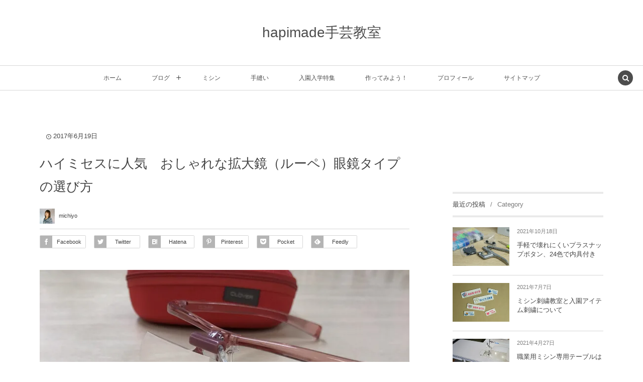

--- FILE ---
content_type: text/html; charset=UTF-8
request_url: https://sewingschool.hapimade.com/loupe/
body_size: 95622
content:
<!DOCTYPE html><html lang="ja"><head prefix="og: http://ogp.me/ns# fb: http://ogp.me/ns/fb# article: http://ogp.me/ns/article#"><meta charset="UTF-8" /><meta name="viewport" content="width=device-width,initial-scale=1,minimum-scale=1,user-scalable=yes" /><meta name="description" content="たまに地域の手芸教室のお手伝いをするのですが、時間帯の関係もあって参加者はハイミセスの方が多いですね。そしていつも感じる事なのですが、参加する生徒さんって皆さん一様にオシャレなんですよ。今日はそんなおしゃれなミセスが愛用するメガネタイプの拡大鏡についてご紹介します。" /><meta name="keywords" content="クラフトルーペ,ハズキルーペ,メガネルーペ" /><meta property="og:title" content="ハイミセスに人気　おしゃれな拡大鏡（ルーペ）眼鏡タイプの選び方" /><meta property="og:type" content="article" /><meta property="og:url" content="https://sewingschool.hapimade.com/loupe/" /><meta property="og:image" content="https://sewingschool.hapimade.com/wp/wp-content/uploads/2017/06/loupe00.jpg" /><meta property="og:image:width" content="750" /><meta property="og:image:height" content="562" /><meta property="og:description" content="たまに地域の手芸教室のお手伝いをするのですが、時間帯の関係もあって参加者はハイミセスの方が多いですね。そしていつも感じる事なのですが、参加する生徒さんって皆さん一様にオシャレなんですよ。今日はそんなおしゃれなミセスが愛用するメガネタイプの拡大鏡についてご紹介します。" /><meta property="og:site_name" content="hapimade手芸教室" /><meta name="twitter:card" content="summary_large_image" /><meta name="twitter:site" content="@ffsee_inc" /><link rel="canonical" href="https://sewingschool.hapimade.com/loupe/" /><style media="all">img:is([sizes="auto" i],[sizes^="auto," i]){contain-intrinsic-size:3000px 1500px}
img.wp-smiley,img.emoji{display:inline !important;border:none !important;box-shadow:none !important;height:1em !important;width:1em !important;margin:0 .07em !important;vertical-align:-.1em !important;background:0 0 !important;padding:0 !important}
/*! This file is auto-generated */
.wp-block-button__link{color:#fff;background-color:#32373c;border-radius:9999px;box-shadow:none;text-decoration:none;padding:calc(.667em + 2px) calc(1.333em + 2px);font-size:1.125em}.wp-block-file__button{background:#32373c;color:#fff;text-decoration:none}
.deb-advanced-heading.is-style-vertical>:not(.deb-advanced-heading__inner),.deb-advanced-heading.is-style-vertical .deb-advanced-heading__inner>*{-ms-overflow-style:-ms-autohiding-scrollbar;-webkit-overflow-scrolling:touch}.deb-advanced-heading.is-style-vertical>:not(.deb-advanced-heading__inner)::-webkit-scrollbar,.deb-advanced-heading.is-style-vertical .deb-advanced-heading__inner>::-webkit-scrollbar{width:8px;height:8px}.deb-advanced-heading.is-style-vertical>:not(.deb-advanced-heading__inner)::-webkit-scrollbar-button,.deb-advanced-heading.is-style-vertical .deb-advanced-heading__inner>::-webkit-scrollbar-button,.deb-advanced-heading.is-style-vertical>:not(.deb-advanced-heading__inner)::-webkit-scrollbar-track,.deb-advanced-heading.is-style-vertical .deb-advanced-heading__inner>::-webkit-scrollbar-track,.deb-advanced-heading.is-style-vertical>:not(.deb-advanced-heading__inner)::-webkit-scrollbar-corner,.deb-advanced-heading.is-style-vertical .deb-advanced-heading__inner>::-webkit-scrollbar-corner,.deb-advanced-heading.is-style-vertical>:not(.deb-advanced-heading__inner)::-webkit-resizer,.deb-advanced-heading.is-style-vertical .deb-advanced-heading__inner>::-webkit-resizer{background-color:transparent}.deb-advanced-heading.is-style-vertical>:not(.deb-advanced-heading__inner)::-webkit-scrollbar-thumb,.deb-advanced-heading.is-style-vertical .deb-advanced-heading__inner>::-webkit-scrollbar-thumb{background-color:var(--scroll-bar-color,rgba(170,170,170,.62))}.deb-advanced-heading.is-style-vertical,.deb-advanced-heading.is-style-vertical>:not(.deb-advanced-heading__inner),.deb-advanced-heading.is-style-vertical .deb-advanced-heading__inner>*,.deb-advanced-heading__inner{-ms-overflow-style:none;scrollbar-width:none;scrollbar-height:none}.deb-advanced-heading.is-style-vertical::-webkit-scrollbar,.deb-advanced-heading.is-style-vertical>:not(.deb-advanced-heading__inner)::-webkit-scrollbar,.deb-advanced-heading.is-style-vertical .deb-advanced-heading__inner>::-webkit-scrollbar,.deb-advanced-heading__inner::-webkit-scrollbar{display:none}.deb-advanced-heading.is-style-vertical>:not(.deb-advanced-heading__inner),.deb-advanced-heading.is-style-vertical .deb-advanced-heading__inner>*{-webkit-writing-mode:vertical-rl;-ms-writing-mode:tb-rl;writing-mode:vertical-rl;display:inline-block;text-align:left;overflow-x:scroll;letter-spacing:.16em;max-height:72vh}.deb-advanced-heading{position:relative;display:-webkit-box;display:-ms-flexbox;display:flex;-webkit-box-orient:vertical;-webkit-box-direction:normal;-ms-flex-direction:column;flex-direction:column;gap:var(--deb--heading--column-gap,12px)}.deb-advanced-heading.is-style-vertical{-webkit-box-orient:horizontal;-webkit-box-direction:reverse;-ms-flex-direction:row-reverse;flex-direction:row-reverse;-webkit-box-align:start;-ms-flex-align:start;align-items:flex-start;overflow-x:scroll;max-height:72vh}.deb-advanced-heading.is-style-vertical>*:not(.deb-advanced-heading__inner){display:-webkit-box;display:-ms-flexbox;display:flex}.deb-advanced-heading.is-style-vertical .deb-advanced-heading__inner .deb-advanced-heading__title.has-title-icon{display:-webkit-box;display:-ms-flexbox;display:flex}.deb-advanced-heading.is-style-vertical .deb-advanced-heading__prefix,.deb-advanced-heading.is-style-vertical .deb-advanced-heading__title,.deb-advanced-heading.is-style-vertical .deb-advanced-heading__suffix{overflow-x:visible;min-width:-webkit-max-content;min-width:-moz-max-content;min-width:max-content}.deb-advanced-heading.is-style-vertical .deb-advanced-heading__prefix{letter-spacing:var(--deb--heading--prefix-letter-spacing,.16em)}.deb-advanced-heading.is-style-vertical .deb-advanced-heading__suffix{letter-spacing:var(--deb--heading--suffix-letter-spacing,.16em)}.deb-advanced-heading.is-style-vertical.is-text-left{-webkit-box-pack:end;-ms-flex-pack:end;justify-content:flex-end}.deb-advanced-heading.is-style-vertical.is-text-center{-webkit-box-pack:center;-ms-flex-pack:center;justify-content:center}.deb-advanced-heading.is-style-vertical.is-text-right{-webkit-box-pack:start;-ms-flex-pack:start;justify-content:flex-start}.deb-advanced-heading.is-text-center .deb-advanced-heading__title-wrapper,.deb-advanced-heading.is-text-center .deb-advanced-heading__title{-webkit-box-pack:center;-ms-flex-pack:center;justify-content:center}.deb-advanced-heading.is-text-right .deb-advanced-heading__title-wrapper,.deb-advanced-heading.is-text-right .deb-advanced-heading__title{-webkit-box-pack:end;-ms-flex-pack:end;justify-content:flex-end}.deb-advanced-heading__inner{display:inherit;-webkit-box-orient:inherit;-webkit-box-direction:inherit;-ms-flex-direction:inherit;flex-direction:inherit;gap:inherit;-webkit-box-align:inherit;-ms-flex-align:inherit;align-items:inherit;overflow-x:inherit;max-height:inherit}.deb-advanced-heading__title-wrapper{display:-webkit-box;display:-ms-flexbox;display:flex;-webkit-box-align:center;-ms-flex-align:center;align-items:center;gap:16px}.deb-advanced-heading__title{margin:0;padding:0;line-height:initial}.deb-advanced-heading__title.has-title-icon{display:-webkit-box;display:-ms-flexbox;display:flex;gap:10px;-webkit-box-align:center;-ms-flex-align:center;align-items:center}.deb-advanced-heading__title.style--show-text-shadow{overflow:visible !important}.deb-advanced-heading__icon:before{display:block;margin:auto !important;-webkit-transform:rotate(var(--deb--heading--main-title-icon-rotate,0));-ms-transform:rotate(var(--deb--heading--main-title-icon-rotate,0));transform:rotate(var(--deb--heading--main-title-icon-rotate,0));font-size:var(--deb--heading--main-title-size,28px) !important;color:var(--deb--heading--main-title-color,inherit)}.deb-advanced-heading__icon.style--color--gradient:before{color:transparent;-webkit-text-fill-color:transparent;-webkit-background-clip:text;background-clip:text;background-image:var(--deb--heading--main-title-gradient)}.deb-advanced-heading__title--span{display:inline-block;font-size:var(--deb--heading--main-title-size,28px);font-weight:var(--deb--heading--main-title-font-weight);color:var(--deb--heading--main-title-color,inherit);letter-spacing:var(--deb--heading--main-title-letter-spacing,inherit);line-height:var(--deb--heading--main-title-line-height,inherit);text-shadow:var(--deb--heading--main-title-text-shadow)}.deb-advanced-heading__title--span:not(.is-text-italic){font-style:normal}.deb-advanced-heading__title--span.style--color--gradient{-webkit-text-fill-color:transparent;-webkit-background-clip:text;background-clip:text;background-image:var(--deb--heading--main-title-gradient)}.deb-advanced-heading__prefix,.deb-advanced-heading__suffix{display:block}.deb-advanced-heading__prefix.style--color--gradient,.deb-advanced-heading__suffix.style--color--gradient{-webkit-text-fill-color:transparent;-webkit-background-clip:text;background-clip:text}.deb-advanced-heading__prefix.style--show-text-shadow,.deb-advanced-heading__suffix.style--show-text-shadow{overflow:visible !important}.deb-advanced-heading__prefix{font-size:var(--deb--heading--prefix-size,14px);color:var(--deb--heading--prefix-color,inherit);letter-spacing:var(--deb--heading--prefix-letter-spacing,inherit);line-height:var(--deb--heading--prefix-line-height,inherit);text-shadow:var(--deb--heading--prefix-text-shadow)}.deb-advanced-heading__prefix.style--color--gradient{background-image:var(--deb--heading--prefix-gradient)}.deb-advanced-heading__suffix{font-size:var(--deb--heading--suffix-size,14px);color:var(--deb--heading--suffix-color,inherit);letter-spacing:var(--deb--heading--suffix-letter-spacing,inherit);line-height:var(--deb--heading--suffix-line-height,inherit);text-shadow:var(--deb--heading--suffix-text-shadow)}.deb-advanced-heading__suffix.is-position-absolute{position:absolute;top:var(--deb--heading--suffix-vertical-adjust,50%);left:50%;width:100%;-webkit-transform:translate(-50%,-50%);-ms-transform:translate(-50%,-50%);transform:translate(-50%,-50%);z-index:-1}.deb-advanced-heading__suffix.style--color--gradient{background-image:var(--deb--heading--suffix-gradient)}.deb-advanced-heading__line{position:relative;width:var(--deb--heading--line-width,80px);height:var(--deb--heading--line-height,4px)}.deb-advanced-heading__line:before{content:'';position:absolute;top:0;bottom:0;left:0;right:0;-webkit-transform:var(--deb--heading--line-rotate,none);-ms-transform:var(--deb--heading--line-rotate,none);transform:var(--deb--heading--line-rotate,none);border-top:var(--deb--heading--line-height,4px) var(--deb--heading--line-style,solid) var(--deb--heading--line-color,#4788ff);border-radius:var(--deb--heading--line-border-radius)}.deb-advanced-heading__line.is-gradient-border:before{background:var(--deb--heading--line-gradient,none);-webkit-mask:-webkit-gradient(linear,left top,left bottom,color-stop(0,#fff)) padding-box,-webkit-gradient(linear,left top,left bottom,color-stop(0,#fff));-webkit-mask:linear-gradient(#fff 0 0) padding-box,linear-gradient(#fff 0 0);-webkit-mask-composite:destination-out;mask-composite:exclude}.deb-advanced-heading__line.is-text-center{margin:0 auto}.deb-advanced-heading__line.is-text-right{margin:0 0 0 auto}
body .deb-blog-card{position:relative;padding:20px;font-size:13.5px;line-height:1.6;max-width:860px;margin:var(--spacing-block-top,40px) auto var(--spacing-block-bottom,40px) auto;border:1px solid var(--deb-bc-border-color,rgba(170,170,170,.48));border-radius:3px;-webkit-box-shadow:0 1px 1px rgba(0,0,0,.05);box-shadow:0 1px 1px rgba(0,0,0,.05);background-color:var(--deb-bc-bg-color,#fff);background-image:var(--deb-bc-bg-gradient,none);color:var(--deb-bc-font-color,#4b535a);-webkit-transition:all .3s ease;transition:all .3s ease}body .deb-blog-card>*{-webkit-box-sizing:border-box;box-sizing:border-box}body .deb-blog-card img{margin:0;padding:0}body .deb-blog-card a.deb-bc-anchor{color:var(--deb-bc-font-color,#4b535a);text-decoration:none;display:block}body .deb-blog-card a.deb-bc-anchor:hover{color:var(--deb-bc-font-color,#4b535a);text-decoration:none}body .deb-blog-card.has-label{margin-top:54px}body .deb-blog-card.has-label a.deb-bc-anchor{margin-top:14px}body .deb-blog-card:hover{-webkit-box-shadow:0 8px 24px -18px rgba(0,0,0,.8);box-shadow:0 8px 24px -18px rgba(0,0,0,.8)}body .deb-blog-card:hover img{-webkit-filter:none;filter:none;opacity:1}body .deb-blog-card.is-striped-background{background-image:repeating-linear-gradient(135deg,transparent,transparent 5px,rgba(255,255,255,.22) 5px,rgba(255,255,255,.22) 10px)}body p.deb-bc-headinig{position:absolute;top:-17px;display:-webkit-box;display:-ms-flexbox;display:flex;-webkit-box-align:center;-ms-flex-align:center;align-items:center;gap:8px;margin:0;padding:6px 8px;line-height:1.4;border-radius:3px;font-size:13px;border:1px solid var(--deb-bc-border-color,rgba(170,170,170,.48));background-color:var(--deb-bc-bg-color,#fff);background-image:var(--deb-bc-bg-gradient,none)}body .deb-bc-wrap-content{display:-webkit-box;display:-ms-flexbox;display:flex}body .deb-bc-image-area{position:relative;width:120px;height:120px;display:inline-block;vertical-align:top;margin:0 0 0 15px;padding:0;-webkit-box-shadow:0 4px 10px -6px rgba(0,0,0,.8);box-shadow:0 4px 10px -6px rgba(0,0,0,.8);-webkit-transition:all .3s ease;transition:all .3s ease}body .deb-bc-image-area.pos-l{margin:0 15px 0 0}body .deb-bc-image-area:hover{-webkit-box-shadow:0 8px 20px -12px rgba(0,0,0,.8);box-shadow:0 8px 20px -12px rgba(0,0,0,.8);-webkit-transform:translateY(-3px);-ms-transform:translateY(-3px);transform:translateY(-3px)}body .deb-bc-image-area figure{width:100%;height:100%;margin:auto;padding:0}body .deb-bc-image-area img.deb-bc-image{width:100%;height:100%;-o-object-fit:cover;object-fit:cover}body .deb-bc-wrap-title-desc{display:inline-block;width:calc(100% - 135px);vertical-align:top}body .deb-bc-title{font-weight:700;font-size:17px;line-height:1.4;vertical-align:top;margin-bottom:15px}body .deb-bc-desc{max-height:64px;overflow:hidden}body .deb-bc-footer{display:table;width:100%;margin-top:15px}body .deb-bc-footer.pos-l{text-align:right}body .deb-bc-footer img.bc-favicon{width:16px;height:16px;margin:0;padding:0;vertical-align:middle}body .deb-bc-footer .site-name{display:inline-block;font-size:11px;line-height:1.4;margin-left:15px;vertical-align:middle;opacity:.68}@media only screen and (max-width:667px){body .deb-blog-card{padding:12px;font-size:12px}body .deb-blog-card .deb-bc-image-area{width:95px;height:95px}body .deb-blog-card .deb-bc-wrap-title-desc{width:calc(100% - 110px)}body .deb-bc-title{font-size:15px}body .deb-bc-desc{max-height:58px}}
.deb-button.is-style-stripe a.btn,.deb-button.is-style-stripe a.deb-btn{background-image:repeating-linear-gradient(135deg,transparent,transparent 3px,rgba(255,255,255,.2) 3px,rgba(255,255,255,.2) 6px)}.deb-button.is-style-stripe a.btn:after,.deb-button.is-style-stripe a.deb-btn:after{background-image:repeating-linear-gradient(135deg,transparent,transparent 3px,rgba(255,255,255,.2) 3px,rgba(255,255,255,.2) 6px)}.deb-button .deb-button--inner{display:inline-block;vertical-align:middle;line-height:1.48}.deb-button.al-l a.btn,.deb-button.al-l a.deb-btn{margin:0 auto 0 0}.deb-button.al-c a.btn,.deb-button.al-c a.deb-btn{margin:0 auto}.deb-button.al-r a.btn,.deb-button.al-r a.deb-btn{margin:0 0 0 auto}body .entry a.btn,body .widget-box a.btn{text-decoration:none}body .entry a.btn:hover,body .widget-box a.btn:hover{text-decoration:none}body .entry a.deb-button-link.full-w,body .widget-box a.deb-button-link.full-w{display:block;width:100%}body .entry a.deb-button-link.bold,body .widget-box a.deb-button-link.bold{font-weight:700}body .entry a.btn,body .entry a.deb-btn,body .widget-box a.btn,body .widget-box a.deb-btn{display:-webkit-box;display:-ms-flexbox;display:flex;width:-webkit-fit-content;width:-moz-fit-content;width:fit-content;-webkit-box-pack:center;-ms-flex-pack:center;justify-content:center;-webkit-box-align:center;-ms-flex-align:center;align-items:center;gap:6px;border-radius:var(--deb-btn--border-radius,inherit)}body .entry a.btn i,body .entry a.deb-btn i,body .widget-box a.btn i,body .widget-box a.deb-btn i{line-height:1}body .entry a.deb-btn,body .widget-box a.deb-btn{padding:var(--btn-ver-pd,14px) var(--btn-hor-pd,22px);color:var(--deb-btn--text-color,inherit);border:2px solid;border-color:var(--deb-btn--border-color,inherit);border-width:var(--deb-btn--border-width,2px);background-color:var(--deb-btn--background-color,inherit);background-image:var(--deb-btn--background-gradient,inherit);margin:10px auto;text-decoration:none;text-align:center;font-weight:400;line-height:initial;-webkit-transition:all .3s ease;transition:all .3s ease}body .entry a.deb-btn:hover,body .widget-box a.deb-btn:hover{text-decoration:none;color:var(--deb-btn--text-color,inherit);-webkit-box-shadow:0 6px 14px -4px var(--shadow-color,rgba(0,0,0,.34));box-shadow:0 6px 14px -4px var(--shadow-color,rgba(0,0,0,.34))}body .entry a.deb-btn:hover.shadow,body .widget-box a.deb-btn:hover.shadow{-webkit-box-shadow:0 18px 10px -10px var(--shadow-color,rgba(0,0,0,.34));box-shadow:0 18px 10px -10px var(--shadow-color,rgba(0,0,0,.34))}body .entry a.deb-btn.shadow,body .widget-box a.deb-btn.shadow{-webkit-box-shadow:0 6px 14px -4px var(--shadow-color,rgba(0,0,0,.34));box-shadow:0 6px 14px -4px var(--shadow-color,rgba(0,0,0,.34))}body .entry a.deb-btn:active,body .widget-box a.deb-btn:active{-webkit-transform:scale(.95);-ms-transform:scale(.95);transform:scale(.95);outline:0}body .plx_widget .widget-box a.btn{display:inline-block}a.deb-button-link{position:relative;overflow:hidden}a.deb-button-link.is-shiny{text-shadow:0 -1px 0 rgba(0,0,0,.38)}a.deb-button-link.is-shiny:after{content:'';position:absolute;top:0;left:0;right:0;bottom:50%;border-radius:0 0 var(--shiny-radius,0) var(--shiny-radius,0);background-image:-webkit-gradient(linear,left top,left bottom,from(rgba(255,255,255,.56)),to(rgba(255,255,255,.1)));background-image:linear-gradient(rgba(255,255,255,.56),rgba(255,255,255,.1))}
.deb-colored-box__outer.in-max-width{max-width:860px;margin-left:auto;margin-right:auto}.deb-colored-box__outer.is-style-stripe .deb-colored-box{background-image:repeating-linear-gradient(135deg,transparent,transparent 5px,rgba(255,255,255,.22) 5px,rgba(255,255,255,.22) 10px)}.deb-colored-box__outer.is-style-box-shadow .deb-colored-box{-webkit-box-shadow:var(--box-shadow-x,0) var(--box-shadow-y,6px) var(--box-shadow-blur,28px) var(--box-shadow-spread,-14px) var(--box-shadow-color,#222);box-shadow:var(--box-shadow-x,0) var(--box-shadow-y,6px) var(--box-shadow-blur,28px) var(--box-shadow-spread,-14px) var(--box-shadow-color,#222)}.deb-colored-box__outer.is-style-bd-dashed .deb-colored-box{border-style:dashed}.deb-colored-box__outer.is-style-bd-dotted .deb-colored-box{border-style:dotted}.deb-colored-box__outer.is-style-bd-double .deb-colored-box{border-style:double}.deb-colored-box__outer p:last-of-type,.deb-colored-box__outer ul:last-of-type,.deb-colored-box__outer ol:last-of-type,.deb-colored-box__outer dl:last-of-type{margin-bottom:0;padding-bottom:0}div.deb-colored-box{position:relative;margin-bottom:50px;padding:12px 16px;line-height:1.8;border-radius:var(--deb-colored-box--border-radius,3px);border-width:var(--deb-colored-box--border-width,1px)}div.deb-colored-box.is-own-background-color{background-color:var(--deb-colored-box--background-color)}div.deb-colored-box.is-own-background-gradient{background-image:var(--deb-colored-box--background-gradient,none)}div.deb-colored-box.is-own-border-color{border-color:var(--deb-colored-box--border-color,transparent)}div.deb-colored-box.is-own-text-color{color:var(--deb-colored-box--text-color,inherit)}div.deb-colored-box.box-transparent{background-color:transparent}
.deb-caption-box .cap-title__wrap{position:relative;font-size:var(--title-size,16px)}.deb-caption-box .cap-title__wrap .cap-title{display:inline-block;padding:6px 10px;font-weight:700;border-radius:var(--border-radius,4px) var(--border-radius,4px) 0 0;background-color:var(--border-color,#27a7c6)}.deb-caption-box .cap-title__wrap .cap-title.no-bold{font-weight:400}.deb-caption-box .cap-title__wrap .cap-title span{vertical-align:middle}.deb-caption-box .cap-title__wrap .title-text{display:inline-block;vertical-align:middle;color:#fff}.deb-caption-box .cap-title__wrap i.title-icon{color:#fff;text-align:center;vertical-align:middle}.deb-caption-box .cap-title__wrap i.title-icon:before{vertical-align:middle}.deb-caption-box .cap-content__wrap{color:var(--text-color);background-color:var(--bg-color,transparent);border:var(--border-width,3px) solid var(--border-color,#27a7c6);border-radius:0 var(--border-radius,4px) var(--border-radius,4px) var(--border-radius,4px);font-size:var(--text-size,.92em)}.deb-caption-box .cap-content__wrap p{font-size:var(--text-size,.92em)}.deb-caption-box.title-al-c .cap-content__wrap{border-radius:var(--border-radius,4px)}.deb-caption-box.title-al-r .cap-content__wrap{border-radius:var(--border-radius,4px) 0 var(--border-radius,4px) var(--border-radius,4px)}.deb-caption-box.pt-2 .cap-title__wrap .cap-title{position:relative;padding:0;margin:auto 30px 8px;line-height:var(--icon-width,50px);background-color:transparent}.deb-caption-box.pt-2 .cap-title__wrap .cap-title:before{content:'';position:absolute;top:50%;left:0;width:100%;height:var(--eraser-border-size,4px);-webkit-transform:translateY(var(--eraser-adjust-size,1px));-ms-transform:translateY(var(--eraser-adjust-size,1px));transform:translateY(var(--eraser-adjust-size,1px));background-color:var(--bg-color,#fff);z-index:0}.deb-caption-box.pt-2 .cap-title__wrap .cap-title.with-icon{margin-bottom:auto}.deb-caption-box.pt-2 .cap-title__wrap .title-text{position:relative;z-index:1;color:var(--border-color,#27a7c6);text-shadow:var(--bg-color,#fff) 8px 0px,var(--bg-color,#fff) 7.93758px .9974px,var(--bg-color,#fff) 7.7513px 1.97923px,var(--bg-color,#fff) 7.44406px 2.93018px,var(--bg-color,#fff) 7.02066px 3.8354px,var(--bg-color,#fff) 6.4877px 4.68078px,var(--bg-color,#fff) 5.85351px 5.45311px,var(--bg-color,#fff) 5.12797px 6.14035px,var(--bg-color,#fff) 4.32242px 6.73177px,var(--bg-color,#fff) 3.44941px 7.21814px,var(--bg-color,#fff) 2.52258px 7.59188px,var(--bg-color,#fff) 1.55638px 7.84714px,var(--bg-color,#fff) .5659px 7.97996px,var(--bg-color,#fff) -.43342px 7.98825px,var(--bg-color,#fff) -1.42597px 7.87189px,var(--bg-color,#fff) -2.39627px 7.63269px,var(--bg-color,#fff) -3.32917px 7.27438px,var(--bg-color,#fff) -4.21013px 6.80256px,var(--bg-color,#fff) -5.02539px 6.22459px,var(--bg-color,#fff) -5.76223px 5.54948px,var(--bg-color,#fff) -6.40915px 4.78778px,var(--bg-color,#fff) -6.95606px 3.95136px,var(--bg-color,#fff) -7.39442px 3.05329px,var(--bg-color,#fff) -7.71739px 2.10757px,var(--bg-color,#fff) -7.91994px 1.12896px,var(--bg-color,#fff) -7.9989px .13274px,var(--bg-color,#fff) -7.95304px -.86556px,var(--bg-color,#fff) -7.78307px -1.85035px,var(--bg-color,#fff) -7.49165px -2.80627px,var(--bg-color,#fff) -7.08333px -3.71839px,var(--bg-color,#fff) -6.56448px -4.57249px,var(--bg-color,#fff) -5.94318px -5.35524px,var(--bg-color,#fff) -5.22915px -6.05442px,var(--bg-color,#fff) -4.43352px -6.65912px,var(--bg-color,#fff) -3.5687px -7.15991px,var(--bg-color,#fff) -2.6482px -7.54898px,var(--bg-color,#fff) -1.68637px -7.82024px,var(--bg-color,#fff) -.69822px -7.96947px,var(--bg-color,#fff) .30082px -7.99434px,var(--bg-color,#fff) 1.29516px -7.89446px,var(--bg-color,#fff) 2.2693px -7.67139px,var(--bg-color,#fff) 3.20802px -7.32862px,var(--bg-color,#fff) 4.09668px -6.87148px,var(--bg-color,#fff) 4.92142px -6.30711px,var(--bg-color,#fff) 5.66936px -5.64432px,var(--bg-color,#fff) 6.32883px -4.89346px,var(--bg-color,#fff) 6.88954px -4.06623px,var(--bg-color,#fff) 7.34274px -3.17555px,var(--bg-color,#fff) 7.68136px -2.23532px,var(--bg-color,#fff) 7.90012px -1.26021px,var(--bg-color,#fff) 7.9956px -.26543px,var(--bg-color,#fff) -1px -1px,var(--bg-color,#fff) -1px 0,var(--bg-color,#fff) 0px -1px,var(--bg-color,#fff) 1px 1px,var(--bg-color,#fff) 1px 0px,var(--bg-color,#fff) 0px 1px}.deb-caption-box.pt-2 .cap-title__wrap i.title-icon{position:relative;z-index:1;width:var(--icon-width,50px);height:var(--icon-width,50px);border-radius:50%;display:inline-block;-webkit-box-sizing:content-box;box-sizing:content-box;border:8px solid var(--bg-color,#fff);color:#fff;background-color:var(--border-color,#27a7c6)}.deb-caption-box.pt-2 .cap-title__wrap i.title-icon:before{vertical-align:top;display:inline-block;line-height:var(--icon-width,50px);margin:auto}.deb-caption-box.pt-2 .cap-content__wrap{margin-top:var(--margin-adjust-size,-34.5px);padding-top:var(--padding-adjust-size,34.5px);border-radius:var(--border-radius,4px)}
.deb-chart{position:relative;max-width:100%;width:var(--chart-width,980px);margin:var(--margin-block-top,0) auto var(--margin-block-bottom,50px) auto}
.deb-clip-text.style-1:before,.deb-clip-text .__clipper:before,.deb-clip-text .__clipper:after{position:absolute;top:0;left:0;right:0;bottom:0}.deb-clip-text{display:-webkit-box;display:-ms-flexbox;display:flex;-webkit-box-pack:center;-ms-flex-pack:center;justify-content:center;-webkit-box-align:center;-ms-flex-align:center;align-items:center;margin:var(--margin-block-top,0) auto var(--margin-block-bottom,0);padding:var(--padding-block-top,40px) 0 var(--padding-block-bottom,40px);min-height:var(--min-height);-webkit-mask-image:var(--deb-mask-image,url('data:image/svg+xml;utf8,<svg xmlns="http://www.w3.org/2000/svg" viewBox="0 0 1000 500" preserveAspectRatio="none"><path d="M 1000,0 V 500 H 0 V 0"/></svg>'));mask-image:var(--deb-mask-image,url('data:image/svg+xml;utf8,<svg xmlns="http://www.w3.org/2000/svg" viewBox="0 0 1000 500" preserveAspectRatio="none"><path d="M 1000,0 V 500 H 0 V 0"/></svg>'));background-size:cover}.deb-clip-text.style-1 .__clipper:before{display:none}.deb-clip-text.style-2 .__clipper:before{position:fixed}.deb-clip-text.style-3 .__clipper:after{top:16px;left:16px;right:16px;bottom:16px}.deb-clip-text.fixed-clip-bg,.deb-clip-text.fixed-clip-bg .__clipper,.deb-clip-text.fixed-clip-bg .__clipper:before{background-attachment:fixed}.deb-clip-text.heavy-bold .__clip_title,.deb-clip-text.heavy-bold .__clip_desc{font-family:'Hiragino Sans W9','Arial Black','Meiryo',YuGothic,'Yu Gothic',sans-serif;font-weight:900}.deb-clip-text.style-1:before,.deb-clip-text .__clipper:before,.deb-clip-text .__clipper:after{content:''}.deb-clip-text.style-1:before,.deb-clip-text .__clipper:after{opacity:var(--fore-color-opacity,1);background-color:var(--fore-color1,transparent);background-image:var(--fore-gradient,none)}.deb-clip-text .__clipper{position:relative;max-width:1180px;padding:var(--around-margin);background-image:var(--clip-image);background-size:cover;background-position:50%;-webkit-text-fill-color:transparent;-webkit-background-clip:text}.deb-clip-text .__clipper:before{background-image:inherit;background-size:inherit;background-position:inherit;z-index:-2}.deb-clip-text .__clipper:after{z-index:-1}.deb-clip-text .__clip_title_wrapper{margin-bottom:var(--margin-block-title)}.deb-clip-text .__clip_title.is-bold,.deb-clip-text .__clip_desc.is-bold{font-weight:900}.deb-clip-text .__clip_title_tag{position:static}.deb-clip-text .__clip_title{font-size:var(--title-size,42px)}.deb-clip-text .__clip_desc_wrapper{margin-bottom:var(--margin-block-desc)}.deb-clip-text .__clip_desc{font-size:var(--desc-size,16px)}@-moz-document url-prefix(){.deb-clip-text{transform:translateZ(0)}}@media only screen and (max-width:480px){.deb-clip-text .__clip_title{font-size:var(--mq-title-size,inherit)}}
.deb-colored-box__outer.in-max-width{max-width:860px;margin-left:auto;margin-right:auto}.deb-colored-box__outer.is-style-stripe .deb-colored-box{background-image:repeating-linear-gradient(135deg,transparent,transparent 5px,rgba(255,255,255,.22) 5px,rgba(255,255,255,.22) 10px)}.deb-colored-box__outer.is-style-box-shadow .deb-colored-box{-webkit-box-shadow:var(--box-shadow-x,0) var(--box-shadow-y,6px) var(--box-shadow-blur,28px) var(--box-shadow-spread,-14px) var(--box-shadow-color,#222);box-shadow:var(--box-shadow-x,0) var(--box-shadow-y,6px) var(--box-shadow-blur,28px) var(--box-shadow-spread,-14px) var(--box-shadow-color,#222)}.deb-colored-box__outer.is-style-bd-dashed .deb-colored-box{border-style:dashed}.deb-colored-box__outer.is-style-bd-dotted .deb-colored-box{border-style:dotted}.deb-colored-box__outer.is-style-bd-double .deb-colored-box{border-style:double}.deb-colored-box__outer p:last-of-type,.deb-colored-box__outer ul:last-of-type,.deb-colored-box__outer ol:last-of-type,.deb-colored-box__outer dl:last-of-type{margin-bottom:0;padding-bottom:0}div.deb-colored-box{position:relative;margin-bottom:50px;padding:12px 16px;line-height:1.8;border-radius:var(--deb-colored-box--border-radius,3px);border-width:var(--deb-colored-box--border-width,1px)}div.deb-colored-box.is-own-background-color{background-color:var(--deb-colored-box--background-color)}div.deb-colored-box.is-own-background-gradient{background-image:var(--deb-colored-box--background-gradient,none)}div.deb-colored-box.is-own-border-color{border-color:var(--deb-colored-box--border-color,transparent)}div.deb-colored-box.is-own-text-color{color:var(--deb-colored-box--text-color,inherit)}div.deb-colored-box.box-transparent{background-color:transparent}
.deb-column{padding:var(--deb-column--padding);-webkit-box-flex:var(--deb-column--flex);-ms-flex:var(--deb-column--flex);flex:var(--deb-column--flex);max-width:var(--deb-column--max-width)}
.effect--item-hover-moving .deb-columns>.deb-inner-blocks>.deb-column{-webkit-transition:-webkit-transform .3s;transition:-webkit-transform .3s;transition:transform .3s;transition:transform .3s,-webkit-transform .3s}.effect--item-hover-moving .deb-columns>.deb-inner-blocks>.deb-column:hover{-webkit-transform:translate3d(0,-6px,0) scale(1.04);transform:translate3d(0,-6px,0) scale(1.04)}.deb-columns>.deb-flex-box{contain:layout inline-size;display:-webkit-box;display:-ms-flexbox;display:flex;-webkit-box-align:var(--deb-columns--align-items,center);-ms-flex-align:var(--deb-columns--align-items,center);align-items:var(--deb-columns--align-items,center);gap:var(--deb-columns--column-gap,0px);-webkit-box-orient:vertical;-webkit-box-direction:normal;-ms-flex-direction:var(--deb-columns--flex-direction);flex-direction:var(--deb-columns--flex-direction);-ms-flex-wrap:var(--deb-columns--flex-wrap,wrap);flex-wrap:var(--deb-columns--flex-wrap,wrap);-webkit-box-pack:var(--deb-columns--justify-content,space-between);-ms-flex-pack:var(--deb-columns--justify-content,space-between);justify-content:var(--deb-columns--justify-content,space-between);margin:auto;max-width:var(--deb-columns--inner-wrapper--max-width);width:100%}.deb-columns>.deb-flex-box.restrict-wide-width{max-width:var(--wp--style--global--wide-size,1180px)}.deb-columns>.deb-flex-box.restrict-content-width{max-width:var(--wp--style--global--content-size,860px)}.deb-columns.deb-show-edge-shape>.deb-flex-box{padding:2.4vw 0}.deb-columns.responsive-mode--x-scroll{overflow-x:scroll;overflow-y:hidden;scrollbar-width:none}.deb-columns.responsive-mode--x-scroll::-webkit-scrollbar{display:none}.deb-columns.responsive-mode--x-scroll>.deb-block-background,.deb-columns.responsive-mode--x-scroll>.deb-block-background__media,.deb-columns.responsive-mode--x-scroll>.deb-flex-box{min-width:var(--deb-columns--xscroll-width)}@media only screen and (max-width:1024px){.deb-columns.responsive-mode--adjust-columns>.deb-flex-box{--deb-columns--flex-wrap:wrap;-webkit-box-pack:var(--deb-columns--justify-content-on-responsive,inherit);-ms-flex-pack:var(--deb-columns--justify-content-on-responsive,inherit);justify-content:var(--deb-columns--justify-content-on-responsive,inherit)}.deb-columns.responsive-mode--adjust-columns .deb-column{-webkit-box-flex:1;-ms-flex:1 1 var(--deb-columns--max-width--tablet-wide,inherit);flex:1 1 var(--deb-columns--max-width--tablet-wide,inherit);max-width:var(--deb-columns--max-width--tablet-wide,inherit)}}@media only screen and (max-width:820px){.deb-columns.responsive-mode--adjust-columns .deb-column{-webkit-box-flex:1;-ms-flex:1 1 var(--deb-columns--max-width--tablet);flex:1 1 var(--deb-columns--max-width--tablet);max-width:var(--deb-columns--max-width--tablet,inherit)}}@media only screen and (max-width:585px){.deb-columns.responsive-mode--adjust-columns .deb-column{-webkit-box-flex:1;-ms-flex:1 1 var(--deb-columns--max-width--mobile);flex:1 1 var(--deb-columns--max-width--mobile);max-width:var(--deb-columns--max-width--mobile,inherit)}}
.deb-advanced-heading.is-style-vertical>:not(.deb-advanced-heading__inner),.deb-advanced-heading.is-style-vertical .deb-advanced-heading__inner>*{-ms-overflow-style:-ms-autohiding-scrollbar;-webkit-overflow-scrolling:touch}.deb-advanced-heading.is-style-vertical>:not(.deb-advanced-heading__inner)::-webkit-scrollbar,.deb-advanced-heading.is-style-vertical .deb-advanced-heading__inner>::-webkit-scrollbar{width:8px;height:8px}.deb-advanced-heading.is-style-vertical>:not(.deb-advanced-heading__inner)::-webkit-scrollbar-button,.deb-advanced-heading.is-style-vertical .deb-advanced-heading__inner>::-webkit-scrollbar-button,.deb-advanced-heading.is-style-vertical>:not(.deb-advanced-heading__inner)::-webkit-scrollbar-track,.deb-advanced-heading.is-style-vertical .deb-advanced-heading__inner>::-webkit-scrollbar-track,.deb-advanced-heading.is-style-vertical>:not(.deb-advanced-heading__inner)::-webkit-scrollbar-corner,.deb-advanced-heading.is-style-vertical .deb-advanced-heading__inner>::-webkit-scrollbar-corner,.deb-advanced-heading.is-style-vertical>:not(.deb-advanced-heading__inner)::-webkit-resizer,.deb-advanced-heading.is-style-vertical .deb-advanced-heading__inner>::-webkit-resizer{background-color:transparent}.deb-advanced-heading.is-style-vertical>:not(.deb-advanced-heading__inner)::-webkit-scrollbar-thumb,.deb-advanced-heading.is-style-vertical .deb-advanced-heading__inner>::-webkit-scrollbar-thumb{background-color:var(--scroll-bar-color,rgba(170,170,170,.62))}.deb-advanced-heading.is-style-vertical,.deb-advanced-heading.is-style-vertical>:not(.deb-advanced-heading__inner),.deb-advanced-heading.is-style-vertical .deb-advanced-heading__inner>*,.deb-advanced-heading__inner{-ms-overflow-style:none;scrollbar-width:none;scrollbar-height:none}.deb-advanced-heading.is-style-vertical::-webkit-scrollbar,.deb-advanced-heading.is-style-vertical>:not(.deb-advanced-heading__inner)::-webkit-scrollbar,.deb-advanced-heading.is-style-vertical .deb-advanced-heading__inner>::-webkit-scrollbar,.deb-advanced-heading__inner::-webkit-scrollbar{display:none}.deb-advanced-heading.is-style-vertical>:not(.deb-advanced-heading__inner),.deb-advanced-heading.is-style-vertical .deb-advanced-heading__inner>*{-webkit-writing-mode:vertical-rl;-ms-writing-mode:tb-rl;writing-mode:vertical-rl;display:inline-block;text-align:left;overflow-x:scroll;letter-spacing:.16em;max-height:72vh}.deb-advanced-heading{position:relative;display:-webkit-box;display:-ms-flexbox;display:flex;-webkit-box-orient:vertical;-webkit-box-direction:normal;-ms-flex-direction:column;flex-direction:column;gap:var(--deb--heading--column-gap,12px)}.deb-advanced-heading.is-style-vertical{-webkit-box-orient:horizontal;-webkit-box-direction:reverse;-ms-flex-direction:row-reverse;flex-direction:row-reverse;-webkit-box-align:start;-ms-flex-align:start;align-items:flex-start;overflow-x:scroll;max-height:72vh}.deb-advanced-heading.is-style-vertical>*:not(.deb-advanced-heading__inner){display:-webkit-box;display:-ms-flexbox;display:flex}.deb-advanced-heading.is-style-vertical .deb-advanced-heading__inner .deb-advanced-heading__title.has-title-icon{display:-webkit-box;display:-ms-flexbox;display:flex}.deb-advanced-heading.is-style-vertical .deb-advanced-heading__prefix,.deb-advanced-heading.is-style-vertical .deb-advanced-heading__title,.deb-advanced-heading.is-style-vertical .deb-advanced-heading__suffix{overflow-x:visible;min-width:-webkit-max-content;min-width:-moz-max-content;min-width:max-content}.deb-advanced-heading.is-style-vertical .deb-advanced-heading__prefix{letter-spacing:var(--deb--heading--prefix-letter-spacing,.16em)}.deb-advanced-heading.is-style-vertical .deb-advanced-heading__suffix{letter-spacing:var(--deb--heading--suffix-letter-spacing,.16em)}.deb-advanced-heading.is-style-vertical.is-text-left{-webkit-box-pack:end;-ms-flex-pack:end;justify-content:flex-end}.deb-advanced-heading.is-style-vertical.is-text-center{-webkit-box-pack:center;-ms-flex-pack:center;justify-content:center}.deb-advanced-heading.is-style-vertical.is-text-right{-webkit-box-pack:start;-ms-flex-pack:start;justify-content:flex-start}.deb-advanced-heading.is-text-center .deb-advanced-heading__title-wrapper,.deb-advanced-heading.is-text-center .deb-advanced-heading__title{-webkit-box-pack:center;-ms-flex-pack:center;justify-content:center}.deb-advanced-heading.is-text-right .deb-advanced-heading__title-wrapper,.deb-advanced-heading.is-text-right .deb-advanced-heading__title{-webkit-box-pack:end;-ms-flex-pack:end;justify-content:flex-end}.deb-advanced-heading__inner{display:inherit;-webkit-box-orient:inherit;-webkit-box-direction:inherit;-ms-flex-direction:inherit;flex-direction:inherit;gap:inherit;-webkit-box-align:inherit;-ms-flex-align:inherit;align-items:inherit;overflow-x:inherit;max-height:inherit}.deb-advanced-heading__title-wrapper{display:-webkit-box;display:-ms-flexbox;display:flex;-webkit-box-align:center;-ms-flex-align:center;align-items:center;gap:16px}.deb-advanced-heading__title{margin:0;padding:0;line-height:initial}.deb-advanced-heading__title.has-title-icon{display:-webkit-box;display:-ms-flexbox;display:flex;gap:10px;-webkit-box-align:center;-ms-flex-align:center;align-items:center}.deb-advanced-heading__title.style--show-text-shadow{overflow:visible !important}.deb-advanced-heading__icon:before{display:block;margin:auto !important;-webkit-transform:rotate(var(--deb--heading--main-title-icon-rotate,0));-ms-transform:rotate(var(--deb--heading--main-title-icon-rotate,0));transform:rotate(var(--deb--heading--main-title-icon-rotate,0));font-size:var(--deb--heading--main-title-size,28px) !important;color:var(--deb--heading--main-title-color,inherit)}.deb-advanced-heading__icon.style--color--gradient:before{color:transparent;-webkit-text-fill-color:transparent;-webkit-background-clip:text;background-clip:text;background-image:var(--deb--heading--main-title-gradient)}.deb-advanced-heading__title--span{display:inline-block;font-size:var(--deb--heading--main-title-size,28px);font-weight:var(--deb--heading--main-title-font-weight);color:var(--deb--heading--main-title-color,inherit);letter-spacing:var(--deb--heading--main-title-letter-spacing,inherit);line-height:var(--deb--heading--main-title-line-height,inherit);text-shadow:var(--deb--heading--main-title-text-shadow)}.deb-advanced-heading__title--span:not(.is-text-italic){font-style:normal}.deb-advanced-heading__title--span.style--color--gradient{-webkit-text-fill-color:transparent;-webkit-background-clip:text;background-clip:text;background-image:var(--deb--heading--main-title-gradient)}.deb-advanced-heading__prefix,.deb-advanced-heading__suffix{display:block}.deb-advanced-heading__prefix.style--color--gradient,.deb-advanced-heading__suffix.style--color--gradient{-webkit-text-fill-color:transparent;-webkit-background-clip:text;background-clip:text}.deb-advanced-heading__prefix.style--show-text-shadow,.deb-advanced-heading__suffix.style--show-text-shadow{overflow:visible !important}.deb-advanced-heading__prefix{font-size:var(--deb--heading--prefix-size,14px);color:var(--deb--heading--prefix-color,inherit);letter-spacing:var(--deb--heading--prefix-letter-spacing,inherit);line-height:var(--deb--heading--prefix-line-height,inherit);text-shadow:var(--deb--heading--prefix-text-shadow)}.deb-advanced-heading__prefix.style--color--gradient{background-image:var(--deb--heading--prefix-gradient)}.deb-advanced-heading__suffix{font-size:var(--deb--heading--suffix-size,14px);color:var(--deb--heading--suffix-color,inherit);letter-spacing:var(--deb--heading--suffix-letter-spacing,inherit);line-height:var(--deb--heading--suffix-line-height,inherit);text-shadow:var(--deb--heading--suffix-text-shadow)}.deb-advanced-heading__suffix.is-position-absolute{position:absolute;top:var(--deb--heading--suffix-vertical-adjust,50%);left:50%;width:100%;-webkit-transform:translate(-50%,-50%);-ms-transform:translate(-50%,-50%);transform:translate(-50%,-50%);z-index:-1}.deb-advanced-heading__suffix.style--color--gradient{background-image:var(--deb--heading--suffix-gradient)}.deb-advanced-heading__line{position:relative;width:var(--deb--heading--line-width,80px);height:var(--deb--heading--line-height,4px)}.deb-advanced-heading__line:before{content:'';position:absolute;top:0;bottom:0;left:0;right:0;-webkit-transform:var(--deb--heading--line-rotate,none);-ms-transform:var(--deb--heading--line-rotate,none);transform:var(--deb--heading--line-rotate,none);border-top:var(--deb--heading--line-height,4px) var(--deb--heading--line-style,solid) var(--deb--heading--line-color,#4788ff);border-radius:var(--deb--heading--line-border-radius)}.deb-advanced-heading__line.is-gradient-border:before{background:var(--deb--heading--line-gradient,none);-webkit-mask:-webkit-gradient(linear,left top,left bottom,color-stop(0,#fff)) padding-box,-webkit-gradient(linear,left top,left bottom,color-stop(0,#fff));-webkit-mask:linear-gradient(#fff 0 0) padding-box,linear-gradient(#fff 0 0);-webkit-mask-composite:destination-out;mask-composite:exclude}.deb-advanced-heading__line.is-text-center{margin:0 auto}.deb-advanced-heading__line.is-text-right{margin:0 0 0 auto}
.deb-countdown__timer,.deb-countdown__digits{display:-webkit-box;display:-ms-flexbox;display:flex}.deb-countdown__timer{max-width:1180px;margin-left:auto;margin-right:auto;gap:var(--deb-countdown--timer-gap,6px);-webkit-box-pack:var(--deb-countdown--timer-justify-content,center);-ms-flex-pack:var(--deb-countdown--timer-justify-content,center);justify-content:var(--deb-countdown--timer-justify-content,center)}.deb-countdown__digits{display:-webkit-box;display:-ms-flexbox;display:flex;-webkit-box-align:var(--deb-countdown--digits-align-items,baseline);-ms-flex-align:var(--deb-countdown--digits-align-items,baseline);align-items:var(--deb-countdown--digits-align-items,baseline);-webkit-box-flex:var(--deb-countdown--digits-flex);-ms-flex:var(--deb-countdown--digits-flex);flex:var(--deb-countdown--digits-flex);-webkit-box-orient:horizontal;-webkit-box-direction:normal;-ms-flex-direction:var(--deb-countdown--digits-flex-direction,row);flex-direction:var(--deb-countdown--digits-flex-direction,row);-webkit-box-pack:var(--deb-countdown--digits-justify-content,center);-ms-flex-pack:var(--deb-countdown--digits-justify-content,center);justify-content:var(--deb-countdown--digits-justify-content,center);gap:var(--deb-countdown--digits-label-gap,6px);line-height:1.4}.deb-countdown__digits>span{padding:0 4px}.deb-countdown__timer__value{color:var(--deb-countdown--timer-value-color);font-size:clamp(24px,2.4vw,var(--deb-countdown--timer-value-size,40px));font-weight:var(--deb-countdown--timer-value-font-weight,inherit)}.deb-countdown__timer__value.style--color-gradient{-webkit-text-fill-color:transparent;-webkit-background-clip:text;background-clip:text;background-image:var(--deb-countdown--timer-value-gradient)}.deb-countdown__timer__label{color:var(--deb-countdown--timer-label-color);font-size:clamp(15px,1.6vw,var(--deb-countdown--timer-label-size,22px));font-weight:var(--deb-countdown--timer-label-font-weight,inherit)}.deb-countdown__timer__label.style--color-gradient{-webkit-text-fill-color:transparent;-webkit-background-clip:text;background-clip:text;background-image:var(--deb-countdown--timer-label-gradient)}.deb-countdown--expiry-message{display:none;color:var(--deb-countdown--expiry-message-color,inherit);font-size:var(--deb-countdown--expiry-message-size,26px);font-weight:var(--deb-countdown--expiry-message-font-weight,inherit);text-align:center;margin:50px auto}
body .deb-dlist.in-max-width{max-width:860px;margin-left:auto;margin-right:auto}body dl.deb-dlist__dl{overflow:hidden;margin-bottom:50px;border-radius:var(--border-radius-header,0);border-color:var(--deb-dlist--dl-border-color,rgba(170,170,170,.48));border-top-width:var(--deb-dlist--dl-border-top-width,1px);-webkit-box-shadow:var(--deb-dlist--box-shadow,inherit);box-shadow:var(--deb-dlist--box-shadow,inherit)}body dl.deb-dlist__dl.is-dt-bold dt.deb-dlist__dt .title-text{font-weight:700}body dl.deb-dlist__dl.is-dt-italic dt.deb-dlist__dt .title-text{font-style:italic}body dl.deb-dlist__dl.is-dt-center dt.deb-dlist__dt .title-text{text-align:center}body dl.deb-dlist__dl.is-dt-stripe dt.deb-dlist__dt{background-image:repeating-linear-gradient(135deg,transparent,transparent 3px,rgba(255,255,255,.2) 3px,rgba(255,255,255,.2) 6px)}body dl.deb-dlist__dl.is-dd-stripe dd.deb-dlist__dd{background-image:repeating-linear-gradient(135deg,transparent,transparent 4px,rgba(255,255,255,.2) 4px,rgba(255,255,255,.2) 8px)}body dt.deb-dlist__dt,body dd.deb-dlist__dd{border-color:var(--border-color,rgba(170,170,170,.48));border-width:var(--border-width,0 1px 1px 1px)}body dt.deb-dlist__dt{padding:16px 12px;font-weight:400;color:var(--dt-color);background-color:var(--dt-background-color,rgba(170,170,170,.16));background-image:var(--dt-background-image,none)}body dt.deb-dlist__dt.is-style-stripe{background-image:repeating-linear-gradient(135deg,transparent,transparent 3px,rgba(255,255,255,.2) 3px,rgba(255,255,255,.2) 6px)}body dt.deb-dlist__dt .title-text{font-size:var(--dt-size,18px)}body dd.deb-dlist__dd{color:var(--dd-color);background-color:var(--dd-background-color,transparent);background-image:var(--dd-background-image,none)}body dd.deb-dlist__dd:last-of-type{border-radius:var(--border-radius-footer,0)}body dd.deb-dlist__dd.is-style-stripe{background-image:repeating-linear-gradient(135deg,transparent,transparent 3px,rgba(255,255,255,.2) 3px,rgba(255,255,255,.2) 6px)}
.deb-icon{display:-webkit-box;display:-ms-flexbox;display:flex;line-height:1;gap:var(--deb-icon--gap,12px)}.deb-icon.deb-show-edge-shape{-webkit-mask-image:none;mask-image:none}.deb-icon.deb-show-edge-shape .deb-icon__span{-webkit-mask-image:var(--deb-mask-image);mask-image:var(--deb-mask-image)}.deb-icon__span{display:-webkit-box;display:-ms-flexbox;display:flex;width:-webkit-fit-content;width:-moz-fit-content;width:fit-content;color:var(--deb-icon--color,inherit);background-color:var(--deb-icon--background-color,inherit);background-image:var(--deb-icon--background-gradient,inherit);font-size:var(--deb-icon--size,32px);padding:var(--deb-icon--padding,0)}.deb-icon__span:before{margin:auto !important;-webkit-transform:var(--deb-icon--transform,none);-ms-transform:var(--deb-icon--transform,none);transform:var(--deb-icon--transform,none)}.deb-icon__span.style--color-gradient:before{-webkit-text-fill-color:transparent;-webkit-background-clip:text;background-clip:text;background-image:var(--deb-icon--gradient)}.deb-icon__link{color:transparent !important;text-decoration:none !important}.deb-icon__link:hover{text-decoration:none !important}
.wp-block-dp-ex-blocks-label.in-max-width{max-width:860px;margin-left:auto;margin-right:auto}.wp-block-dp-ex-blocks-label.is-style-stripe .label{background-image:repeating-linear-gradient(135deg,transparent,transparent 3px,rgba(255,255,255,.18) 3px,rgba(255,255,255,.18) 6px)}.wp-block-dp-ex-blocks-label i.label-icon:before,.wp-block-dp-ex-blocks-label .label-text{display:inline-block;vertical-align:middle;margin:auto 0}.wp-block-dp-ex-blocks-label i.label-icon{margin:auto 10px auto 0}.wp-block-dp-ex-blocks-label i.label-icon.pos-r{margin:auto 0 auto 10px}.deb-label .label.is-box-shadow{-webkit-box-shadow:var(--box-shadow-x,0) var(--box-shadow-y,8px) var(--box-shadow-blur,14px) var(--box-shadow-spread,-10px) var(--box-shadow-color,rgba(0,0,0,.62));box-shadow:var(--box-shadow-x,0) var(--box-shadow-y,8px) var(--box-shadow-blur,14px) var(--box-shadow-spread,-10px) var(--box-shadow-color,rgba(0,0,0,.62))}.deb-label .label.is-own-color{background-color:var(--deb-label--background-color,inherit);background-image:var(--deb-label--background-gradient,inherit)}.deb-label .label.is-own-color:after{border-color:transparent transparent transparent var(--fold-color,rgba(170,170,170,.48))}.deb-label:not(.is-style-stripe) .label.is-single-color{background-image:none}
.deb-logo-slider.is-slider-direction--alternate .deb-logo-slider__slides{-webkit-animation:debLogoSliderAlternate var(--deb-logo-slider--duration,10s) linear infinite;animation:debLogoSliderAlternate var(--deb-logo-slider--duration,10s) linear infinite}.deb-logo-slider.is-slider-hover--pause .deb-logo-slider__slides:hover{-webkit-animation-play-state:paused;animation-play-state:paused}.deb-logo-slider.is-slider-hover--scale-up .deb-logo-slider__container{padding:1.2% 0}.deb-logo-slider.is-slider-hover--scale-up .deb-logo-slider__logo-item:hover{-webkit-transform:scale(1.14);-ms-transform:scale(1.14);transform:scale(1.14);z-index:1}.deb-logo-slider__container{overflow:hidden}.deb-logo-slider__slider{position:relative;width:100%}.deb-logo-slider__slides{display:-webkit-box;display:-ms-flexbox;display:flex;gap:var(--deb-logo-slider--logo-gap,20px);width:200%;-webkit-animation:debLogoSlider var(--deb-logo-slider--duration,10s) linear infinite;animation:debLogoSlider var(--deb-logo-slider--duration,10s) linear infinite}.deb-logo-slider__slide{-ms-flex-preferred-size:50%;flex-basis:50%;display:-webkit-box;display:-ms-flexbox;display:flex;gap:var(--deb-logo-slider--logo-gap,20px);-ms-flex-pack:distribute;justify-content:space-around;-webkit-box-align:center;-ms-flex-align:center;align-items:center}.deb-logo-slider__logo-item{text-align:center;-ms-flex-preferred-size:var(--deb-logo-slider--flex-basis,20%);flex-basis:var(--deb-logo-slider--flex-basis,20%);-webkit-transition:-webkit-transform .3s;transition:-webkit-transform .3s;transition:transform .3s;transition:transform .3s,-webkit-transform .3s}.deb-logo-slider__logo-item .deb-img-element{margin:auto;width:100%;max-width:var(--deb-logo-slider--max-logo-width,240px);opacity:0;-webkit-animation:debLogoSliderImageInit .6s forwards;animation:debLogoSliderImageInit .6s forwards}@media only screen and (max-width:768px){.deb-logo-slider__slide{-ms-flex-wrap:var(--deb-logo-slider--flex-wrap--768px,nowrap);flex-wrap:var(--deb-logo-slider--flex-wrap--768px,nowrap)}.deb-logo-slider__logo-item{-ms-flex-preferred-size:var(--deb-logo-slider--flex-basis--768px,inherit);flex-basis:var(--deb-logo-slider--flex-basis--768px,inherit)}}@-webkit-keyframes debLogoSliderImageInit{0%{opacity:0}100%{opacity:1}}@keyframes debLogoSliderImageInit{0%{opacity:0}100%{opacity:1}}@-webkit-keyframes debLogoSlider{0%{-webkit-transform:translateX(0);transform:translateX(0)}100%{-webkit-transform:translateX(-50%);transform:translateX(-50%)}}@keyframes debLogoSlider{0%{-webkit-transform:translateX(0);transform:translateX(0)}100%{-webkit-transform:translateX(-50%);transform:translateX(-50%)}}@-webkit-keyframes debLogoSliderAlternate{0%{-webkit-transform:translateX(-50%);transform:translateX(-50%)}100%{-webkit-transform:translateX(0%);transform:translateX(0%)}}@keyframes debLogoSliderAlternate{0%{-webkit-transform:translateX(-50%);transform:translateX(-50%)}100%{-webkit-transform:translateX(0%);transform:translateX(0%)}}
.deb-map{width:var(--deb-map--width,100%);height:var(--deb-map--height,350px)}.deb-map iframe{border:0}.deb-map .gm-style-iw{font-size:14px}.deb-map .gm-style-iw p{font-size:14px;margin:0 0 10px !important}.deb-map .gm-style-iw h2,.deb-map .gm-style-iw h3,.deb-map .gm-style-iw h4,.deb-map .gm-style-iw h5,.deb-map .gm-style-iw h6{margin:0 0 12px;padding:0;font-weight:600;letter-spacing:initial}.deb-map .gm-style-iw h2:before,.deb-map .gm-style-iw h2:after,.deb-map .gm-style-iw h3:before,.deb-map .gm-style-iw h3:after,.deb-map .gm-style-iw h4:before,.deb-map .gm-style-iw h4:after,.deb-map .gm-style-iw h5:before,.deb-map .gm-style-iw h5:after,.deb-map .gm-style-iw h6:before,.deb-map .gm-style-iw h6:after{content:none !important}.deb-map .gm-style-iw h2{font-size:150%}.deb-map .gm-style-iw h3{font-size:125%}.deb-map .gm-style-iw h4{font-size:115%}.deb-map .gm-style-iw h5{font-size:105%}.deb-map .gm-style-iw h6{font-size:100%}.deb-map .gm-style-iw a{outline:none !important;-webkit-box-shadow:none !important;box-shadow:none !important}.deb-map__info-window__content>div{margin-bottom:10px}.deb-map__info-window__content .__icon{font-size:16px}.deb-map__info-window__content .__rating{text-align:right}.deb-map__iframe,.deb-map__canvas{width:100%;height:100%}.deb-map__marker--animation--bounce{-webkit-animation:debMapMarkerAnimationBounce 1s ease-in-out infinite;animation:debMapMarkerAnimationBounce 1s ease-in-out infinite}.deb-map__marker--animation--rotate{-webkit-transform-origin:center bottom;-ms-transform-origin:center bottom;transform-origin:center bottom;-webkit-animation:debMapMarkerAnimationRotate 1.2s ease-in-out infinite;animation:debMapMarkerAnimationRotate 1.2s ease-in-out infinite}.deb-map__marker--animation--blink{-webkit-animation:debMapMarkerAnimationBlink 1.4s ease-in-out infinite;animation:debMapMarkerAnimationBlink 1.4s ease-in-out infinite}.deb-map__marker--animation--drop{opacity:0;-webkit-animation:debMapMarkerAnimationDrop .4s linear forwards var(--deb-map--marker--delay-time,1s);animation:debMapMarkerAnimationDrop .4s linear forwards var(--deb-map--marker--delay-time,1s)}@-webkit-keyframes debMapMarkerAnimationBounce{0%,100%{-webkit-transform:translateY(0);transform:translateY(0)}50%{-webkit-transform:translateY(-18px);transform:translateY(-18px)}}@keyframes debMapMarkerAnimationBounce{0%,100%{-webkit-transform:translateY(0);transform:translateY(0)}50%{-webkit-transform:translateY(-18px);transform:translateY(-18px)}}@-webkit-keyframes debMapMarkerAnimationRotate{0%{-webkit-transform:rotate(0);transform:rotate(0)}100%{-webkit-transform:rotate(360deg);transform:rotate(360deg)}}@keyframes debMapMarkerAnimationRotate{0%{-webkit-transform:rotate(0);transform:rotate(0)}100%{-webkit-transform:rotate(360deg);transform:rotate(360deg)}}@-webkit-keyframes debMapMarkerAnimationBlink{0%,100%{opacity:1}50%{opacity:0}}@keyframes debMapMarkerAnimationBlink{0%,100%{opacity:1}50%{opacity:0}}@-webkit-keyframes debMapMarkerAnimationDrop{0%{-webkit-transform:translateY(-200px) scaleY(.9);transform:translateY(-200px) scaleY(.9);opacity:0}5%{opacity:.7}50%{-webkit-transform:translateY(0px) scaleY(1);transform:translateY(0px) scaleY(1);opacity:1}65%{-webkit-transform:translateY(-17px) scaleY(.9);transform:translateY(-17px) scaleY(.9);opacity:1}75%{-webkit-transform:translateY(-22px) scaleY(.9);transform:translateY(-22px) scaleY(.9);opacity:1}100%{-webkit-transform:translateY(0px) scaleY(1);transform:translateY(0px) scaleY(1);opacity:1}}@keyframes debMapMarkerAnimationDrop{0%{-webkit-transform:translateY(-200px) scaleY(.9);transform:translateY(-200px) scaleY(.9);opacity:0}5%{opacity:.7}50%{-webkit-transform:translateY(0px) scaleY(1);transform:translateY(0px) scaleY(1);opacity:1}65%{-webkit-transform:translateY(-17px) scaleY(.9);transform:translateY(-17px) scaleY(.9);opacity:1}75%{-webkit-transform:translateY(-22px) scaleY(.9);transform:translateY(-22px) scaleY(.9);opacity:1}100%{-webkit-transform:translateY(0px) scaleY(1);transform:translateY(0px) scaleY(1);opacity:1}}
.deb-media{display:-webkit-box;display:-ms-flexbox;display:flex;width:-webkit-max-content;width:-moz-max-content;width:max-content;max-width:100%;overflow:visible}.deb-media.aligncenter{-webkit-box-pack:center;-ms-flex-pack:center;justify-content:center}.deb-media.aligncenter .deb-media__image{margin:auto}.deb-media.deb-show-border-radius{overflow:visible}.deb-media.is-style-perfect-circle{border-radius:calc( var(--deb-media--perfect-circle-size, 0) / 2 );-webkit-box-shadow:var(--deb-media--box-shadow);box-shadow:var(--deb-media--box-shadow);overflow:hidden}.deb-media.is-style-perfect-circle:before{content:'';position:relative;padding-bottom:100%}.deb-media.is-style-perfect-circle .deb-media__image{position:relative;width:var(--deb-media--perfect-circle-size);height:var(--deb-media--perfect-circle-size);border-radius:calc( var(--deb-media--perfect-circle-size, 0) / 2 );-o-object-fit:cover;object-fit:cover}.deb-media figure,.deb-media img,.deb-media video{display:-webkit-box;display:-ms-flexbox;display:flex;margin:0}.deb-media .deb-block-background{border-radius:var(--deb-media--border-radius)}.deb-media__wrapper{display:-webkit-box;display:-ms-flexbox;display:flex;-webkit-box-orient:vertical;-webkit-box-direction:normal;-ms-flex-direction:column;flex-direction:column}.deb-media__caption{caption-side:bottom;width:100%;line-height:1.8;padding:10px 0;font-size:.88em;border-bottom:1px dashed rgba(170,170,170,.62);margin:auto auto 2em auto;color:inherit;text-align:center}.deb-media__caption a{text-decoration:none !important}.deb-media__media{-webkit-filter:var(--deb-media--filter);filter:var(--deb-media--filter);-webkit-box-shadow:var(--deb-media--box-shadow);box-shadow:var(--deb-media--box-shadow);border-style:var(--deb-media--border-style,solid);border-width:var(--deb-media--border-width,0);border-color:var(--deb-media--border-color);border-radius:var(--deb-media--border-radius);padding-top:var(--deb-media--padding-top);padding-right:var(--deb-media--padding-right);padding-bottom:var(--deb-media--padding-bottom);padding-left:var(--deb-media--padding-left)}.deb-media__image{max-width:100%;height:auto;margin:0 !important}
.deb-button.is-style-stripe a.btn,.deb-button.is-style-stripe a.deb-btn{background-image:repeating-linear-gradient(135deg,transparent,transparent 3px,rgba(255,255,255,.2) 3px,rgba(255,255,255,.2) 6px)}.deb-button.is-style-stripe a.btn:after,.deb-button.is-style-stripe a.deb-btn:after{background-image:repeating-linear-gradient(135deg,transparent,transparent 3px,rgba(255,255,255,.2) 3px,rgba(255,255,255,.2) 6px)}.deb-button .deb-button--inner{display:inline-block;vertical-align:middle;line-height:1.48}.deb-button.al-l a.btn,.deb-button.al-l a.deb-btn{margin:0 auto 0 0}.deb-button.al-c a.btn,.deb-button.al-c a.deb-btn{margin:0 auto}.deb-button.al-r a.btn,.deb-button.al-r a.deb-btn{margin:0 0 0 auto}body .entry a.btn,body .widget-box a.btn{text-decoration:none}body .entry a.btn:hover,body .widget-box a.btn:hover{text-decoration:none}body .entry a.deb-button-link.full-w,body .widget-box a.deb-button-link.full-w{display:block;width:100%}body .entry a.deb-button-link.bold,body .widget-box a.deb-button-link.bold{font-weight:700}body .entry a.btn,body .entry a.deb-btn,body .widget-box a.btn,body .widget-box a.deb-btn{display:-webkit-box;display:-ms-flexbox;display:flex;width:-webkit-fit-content;width:-moz-fit-content;width:fit-content;-webkit-box-pack:center;-ms-flex-pack:center;justify-content:center;-webkit-box-align:center;-ms-flex-align:center;align-items:center;gap:6px;border-radius:var(--deb-btn--border-radius,inherit)}body .entry a.btn i,body .entry a.deb-btn i,body .widget-box a.btn i,body .widget-box a.deb-btn i{line-height:1}body .entry a.deb-btn,body .widget-box a.deb-btn{padding:var(--btn-ver-pd,14px) var(--btn-hor-pd,22px);color:var(--deb-btn--text-color,inherit);border:2px solid;border-color:var(--deb-btn--border-color,inherit);border-width:var(--deb-btn--border-width,2px);background-color:var(--deb-btn--background-color,inherit);background-image:var(--deb-btn--background-gradient,inherit);margin:10px auto;text-decoration:none;text-align:center;font-weight:400;line-height:initial;-webkit-transition:all .3s ease;transition:all .3s ease}body .entry a.deb-btn:hover,body .widget-box a.deb-btn:hover{text-decoration:none;color:var(--deb-btn--text-color,inherit);-webkit-box-shadow:0 6px 14px -4px var(--shadow-color,rgba(0,0,0,.34));box-shadow:0 6px 14px -4px var(--shadow-color,rgba(0,0,0,.34))}body .entry a.deb-btn:hover.shadow,body .widget-box a.deb-btn:hover.shadow{-webkit-box-shadow:0 18px 10px -10px var(--shadow-color,rgba(0,0,0,.34));box-shadow:0 18px 10px -10px var(--shadow-color,rgba(0,0,0,.34))}body .entry a.deb-btn.shadow,body .widget-box a.deb-btn.shadow{-webkit-box-shadow:0 6px 14px -4px var(--shadow-color,rgba(0,0,0,.34));box-shadow:0 6px 14px -4px var(--shadow-color,rgba(0,0,0,.34))}body .entry a.deb-btn:active,body .widget-box a.deb-btn:active{-webkit-transform:scale(.95);-ms-transform:scale(.95);transform:scale(.95);outline:0}body .plx_widget .widget-box a.btn{display:inline-block}a.deb-button-link{position:relative;overflow:hidden}a.deb-button-link.is-shiny{text-shadow:0 -1px 0 rgba(0,0,0,.38)}a.deb-button-link.is-shiny:after{content:'';position:absolute;top:0;left:0;right:0;bottom:50%;border-radius:0 0 var(--shiny-radius,0) var(--shiny-radius,0);background-image:-webkit-gradient(linear,left top,left bottom,from(rgba(255,255,255,.56)),to(rgba(255,255,255,.1)));background-image:linear-gradient(rgba(255,255,255,.56),rgba(255,255,255,.1))}
.deb-media-cover .__inner-media-wrapper:after,.deb-media-cover .__bg-media,.deb-media-cover .__bg-media:before,.deb-media-cover .__bg-media:after{position:absolute;top:0;left:0;right:0;bottom:0}.deb-media-cover.is-style-vertical .deb-inner-text{-ms-overflow-style:-ms-autohiding-scrollbar;-webkit-overflow-scrolling:touch}.deb-media-cover.is-style-vertical .deb-inner-text::-webkit-scrollbar{width:8px;height:8px}.deb-media-cover.is-style-vertical .deb-inner-text::-webkit-scrollbar-button,.deb-media-cover.is-style-vertical .deb-inner-text::-webkit-scrollbar-track,.deb-media-cover.is-style-vertical .deb-inner-text::-webkit-scrollbar-corner,.deb-media-cover.is-style-vertical .deb-inner-text::-webkit-resizer{background-color:transparent}.deb-media-cover.is-style-vertical .deb-inner-text::-webkit-scrollbar-thumb{background-color:var(--scroll-bar-color,rgba(170,170,170,.62))}.deb-media-cover.is-style-vertical .deb-inner-text{-webkit-writing-mode:vertical-rl;-ms-writing-mode:tb-rl;writing-mode:vertical-rl;display:inline-block;text-align:left;overflow-x:scroll;letter-spacing:.16em;max-height:72vh}.deb-media-cover{position:relative;display:-webkit-box;display:-ms-flexbox;display:flex;-webkit-box-pack:center;-ms-flex-pack:center;justify-content:center;-webkit-box-align:center;-ms-flex-align:center;align-items:center;overflow:hidden;-webkit-clip-path:polygon(0 0,100% 0,100% 100%,0% 100%);clip-path:polygon(0 0,100% 0,100% 100%,0% 100%);-webkit-mask-size:cover;mask-size:cover;-webkit-mask-repeat:no-repeat;mask-repeat:no-repeat;-webkit-mask-image:url('data:image/svg+xml;utf8,<svg xmlns="http://www.w3.org/2000/svg" viewBox="0 0 1000 500" preserveAspectRatio="none"><path d="M 1000,0 V 500 H 0 V 0"/></svg>');mask-image:url('data:image/svg+xml;utf8,<svg xmlns="http://www.w3.org/2000/svg" viewBox="0 0 1000 500" preserveAspectRatio="none"><path d="M 1000,0 V 500 H 0 V 0"/></svg>');margin:var(--margin-block-top,0) 0 var(--margin-block-bottom,0) 0;padding:var(--padding-block-top,100px) 0 var(--padding-block-bottom,100px) 0}.deb-media-cover.has-inner-media .__cover-container{display:grid;grid-template-columns:var(--inner-media-width,50%) 1fr;gap:var(--media-text-gap,3vw);margin:0 -1vw}.deb-media-cover.has-inner-media .__cover-container.has-inner-blocks{grid-template-areas:"area1 area2" "area3 area3"}.deb-media-cover.has-inner-media .__cover-container.has-inner-blocks .__inner-media-wrapper{grid-area:area1}.deb-media-cover.has-inner-media .__cover-container.has-inner-blocks .__content-wrapper{grid-area:area2}.deb-media-cover.has-inner-media .__cover-container.has-inner-blocks .deb-inner-blocks-wrapper{grid-area:area3}.deb-media-cover.has-inner-media .__cover-container.media-pos-r{direction:rtl}.deb-media-cover.has-inner-media .__cover-container.media-pos-r .__content-wrapper{direction:ltr}.deb-media-cover.has-inner-media.fit-inner-media{padding:0}.deb-media-cover.has-inner-media.fit-inner-media .__cover-container{width:100%;max-width:unset}.deb-media-cover.has-inner-media.fit-inner-media .__content-wrapper{margin:var(--padding-block-top,100px) 0 var(--padding-block-bottom,100px) 0}.deb-media-cover.has-inner-media.fit-inner-media .__inner-media-wrapper{max-width:unset;padding:0;height:100%}.deb-media-cover.has-inner-media.fit-inner-media img.__inner-media-image{width:100%;height:100%;-o-object-fit:cover;object-fit:cover}.deb-media-cover.has-title.has-desc .deb-block-description{margin-top:40px}.deb-media-cover.has-button.has-title .__button-wrapper,.deb-media-cover.has-button.has-desc .__button-wrapper{margin-top:40px}.deb-media-cover.fixed-block-bg .__bg-media:before,.deb-media-cover.fixed-block-bg>.deb-video-background.as-background{position:fixed}.deb-media-cover.is-style-vertical .__title-wrapper{text-align:center}.deb-media-cover.is-style-vertical.has-inner-media .__button-wrapper{-webkit-transform:translateY(0);-ms-transform:translateY(0);transform:translateY(0)}.deb-media-cover.is-style-vertical.has-desc .__title-wrapper{text-align:left}.deb-media-cover.is-style-vertical .__content-wrapper{-webkit-box-orient:horizontal;-webkit-box-direction:reverse;-ms-flex-direction:row-reverse;flex-direction:row-reverse;-webkit-box-align:start;-ms-flex-align:start;align-items:flex-start}.deb-media-cover.is-style-vertical .__content-wrapper>*{-webkit-box-flex:1;-ms-flex:1;flex:1}.deb-media-cover.is-style-vertical .deb-block-description{display:-webkit-box;display:-ms-flexbox;display:flex;-webkit-box-orient:horizontal;-webkit-box-direction:reverse;-ms-flex-direction:row-reverse;flex-direction:row-reverse;text-align:right;height:100%;line-height:2.52}.deb-media-cover.is-style-vertical .deb-block-caption{top:0;left:auto;right:10%;width:auto;height:100%;padding:0 10px}.deb-media-cover.is-style-vertical .deb-block-caption .deb-inner-text{-webkit-transform:translate(var(--caption-pos-x,0),0);-ms-transform:translate(var(--caption-pos-x,0),0);transform:translate(var(--caption-pos-x,0),0)}.deb-media-cover.is-style-vertical .deb-inner-text{max-height:54vh;overflow-x:visible}.deb-media-cover.is-style-vertical .__button-wrapper{display:-webkit-box;display:-ms-flexbox;display:flex;-webkit-box-orient:vertical;-webkit-box-direction:normal;-ms-flex-direction:column;flex-direction:column;-ms-flex-wrap:wrap;flex-wrap:wrap;-webkit-box-align:end;-ms-flex-align:end;align-items:flex-end;-webkit-box-pack:end;-ms-flex-pack:end;justify-content:flex-end;height:100%;-webkit-transform:translateY(100%);-ms-transform:translateY(100%);transform:translateY(100%);margin-bottom:auto}.deb-media-cover.is-style-vertical .__button-wrapper.has-both-btn{-webkit-box-align:end;-ms-flex-align:end;align-items:flex-end;-webkit-box-pack:end;-ms-flex-pack:end;justify-content:flex-end}.deb-media-cover.is-style-vertical.has-button.has-title .__button-wrapper,.deb-media-cover.is-style-vertical.has-button.has-desc .__button-wrapper{margin-top:0}.deb-media-cover.is-style-vertical.has-button.has-inner-media .__content-wrapper{padding-bottom:140px}.deb-media-cover.is-style-vertical.has-button .__content-wrapper{padding-bottom:80px}.deb-media-cover.is-style-vertical.has-button .__button-wrapper{position:absolute;bottom:40px;gap:10px;height:-webkit-max-content;height:-moz-max-content;height:max-content;-webkit-box-orient:horizontal;-webkit-box-direction:normal;-ms-flex-direction:row;flex-direction:row;-webkit-box-pack:center;-ms-flex-pack:center;justify-content:center}.deb-media-cover.is-style-vertical .deb-button a.deb-btn{margin:auto}.deb-media-cover:not(.is-style-vertical) .deb-block-caption .deb-inner-text{-webkit-transform:translate(-50%,var(--caption-pos-y,-50%));-ms-transform:translate(-50%,var(--caption-pos-y,-50%));transform:translate(-50%,var(--caption-pos-y,-50%))}.deb-media-cover .__cover-container{position:relative;width:100%;display:-webkit-box;display:-ms-flexbox;display:flex;-webkit-box-orient:vertical;-webkit-box-direction:normal;-ms-flex-direction:column;flex-direction:column;-webkit-box-pack:center;-ms-flex-pack:center;justify-content:center;max-width:var(--container-max-width,1460px);min-height:var(--min-height)}.deb-media-cover .__content-wrapper{position:relative;display:-webkit-box;display:-ms-flexbox;display:flex;-webkit-box-orient:vertical;-webkit-box-direction:normal;-ms-flex-direction:column;flex-direction:column;-webkit-box-pack:center;-ms-flex-pack:center;justify-content:center;width:100%;gap:26px;margin:0 auto;padding-left:2vw;padding-right:2vw}.deb-media-cover .__inner-media-wrapper{position:relative;width:100%;margin:0}.deb-media-cover .__inner-media-wrapper:after{content:''}.deb-media-cover .__inner-media-wrapper img,.deb-media-cover .__inner-media-wrapper video{border-radius:var(--media-bd-radius);-webkit-box-shadow:var(--media-box-shadow);box-shadow:var(--media-box-shadow);width:100%}.deb-media-cover img.__inner-media-image{margin:auto;padding:0}.deb-media-cover .__button-wrapper{margin-bottom:clamp(30px,14vw,50px)}.deb-media-cover .__button-wrapper.has-both-btn{display:-webkit-box;display:-ms-flexbox;display:flex;-webkit-box-pack:center;-ms-flex-pack:center;justify-content:center;-webkit-box-align:center;-ms-flex-align:center;align-items:center;gap:20px}.deb-media-cover .__button-wrapper.has-both-btn.pos-l{-webkit-box-pack:start;-ms-flex-pack:start;justify-content:flex-start}.deb-media-cover .__button-wrapper.has-both-btn.pos-r{-webkit-box-pack:end;-ms-flex-pack:end;justify-content:flex-end}.deb-media-cover .__bg-media,.deb-media-cover .__bg-media:before,.deb-media-cover .__bg-media:after{display:block;-webkit-backface-visibility:hidden;backface-visibility:hidden}.deb-media-cover .__bg-media:before,.deb-media-cover .__bg-media:after{content:''}.deb-media-cover .__bg-media:before{background-image:var(--bg-image);background-position:50%;background-size:cover;-webkit-filter:var(--bg-filter-blur);filter:var(--bg-filter-blur)}.deb-media-cover .__bg-media:after{opacity:var(--bg-opacity,.5);background-color:var(--bg-color,transparent)}.deb-media-cover .__bg-media.is-overlay:before{content:none}.deb-media-cover.gradient-block-bg .__bg-media:after{background-image:var(--bg-gradient,none)}.deb-media-cover h1.deb-reset-heading,.deb-media-cover h2.deb-reset-heading,.deb-media-cover h3.deb-reset-heading,.deb-media-cover h4.deb-reset-heading,.deb-media-cover h5.deb-reset-heading,.deb-media-cover h6.deb-reset-heading,.deb-media-cover p.deb-reset-heading,.deb-media-cover div.deb-reset-heading{font-size:28px}.deb-media-cover .__title-wrapper{z-index:1}.deb-media-cover .__title-wrapper .deb-inner-text{color:var(--title-color,#fff);margin-bottom:var(--margin-block-title,0);text-shadow:var(--title-shadow-x,0) var(--title-shadow-y,0) var(--title-shadow-blur,0) var(--title-shadow-color,transparent);max-width:-webkit-max-content;max-width:-moz-max-content;max-width:max-content}.deb-media-cover .__title-wrapper .deb-inner-text.al-c{margin-left:auto;margin-right:auto}.deb-media-cover .__title-wrapper .deb-inner-text.al-r{margin-left:auto;margin-right:0}.deb-media-cover .__title-wrapper.style--color--gradient .deb-inner-text{-webkit-text-fill-color:transparent;-webkit-background-clip:text;background-clip:text;background-image:var(--deb-media-cover--title-gradient)}.deb-media-cover .deb-block-description{position:relative;margin-bottom:var(--margin-block-desc,0);line-height:1.8;max-width:880px;margin-left:auto;margin-right:auto}.deb-media-cover .deb-block-description>.deb-inner-text{color:var(--desc-color,#fff);text-shadow:var(--desc-shadow-x,0) var(--desc-shadow-y,0) var(--desc-shadow-blur,0) var(--desc-shadow-color,transparent);z-index:1}.deb-media-cover .deb-block-description.style--color--gradient .deb-inner-text{-webkit-text-fill-color:transparent;-webkit-background-clip:text;background-clip:text;background-image:var(--deb-media-cover--desc-gradient)}.deb-media-cover .deb-block-caption{position:absolute;top:50%;left:50%;width:100%;line-height:1.12;z-index:0}.deb-media-cover .deb-block-caption .deb-inner-text{color:var(--caption-color,rgba(255,255,255,.2));text-shadow:var(--caption-shadow-x,0) var(--caption-shadow-y,0) var(--caption-shadow-blur,0) var(--caption-shadow-color,transparent);letter-spacing:-.02em}.deb-media-cover .deb-video-background{-webkit-filter:var(--bg-filter-blur);filter:var(--bg-filter-blur)}.deb-media-cover .deb-inner-blocks-wrapper{position:relative;color:var(--media-cover-base-color,#fff);margin:clamp(30px,2.6vw,4rem) auto;width:100%;direction:initial}html.touch-dev .deb-media-cover.fixed-block-bg>.deb-video-background.as-background{position:absolute}@media only screen and (max-width:999px){.deb-media-cover{padding:6vw 0}.deb-media-cover.has-mask-image,.deb-media-cover.has-mask-image.has-inner-media.fit-inner-media{padding:14vw 0}.deb-media-cover.has-title.has-desc .deb-block-description,.deb-media-cover.has-button.has-title .__button-wrapper,.deb-media-cover.deb-media-cover.has-button.has-desc .__button-wrapper{margin-top:20px}.deb-media-cover.has-inner-media.fit-inner-media .__content-wrapper{margin:auto}.deb-media-cover.has-inner-media .__cover-container{margin:0;display:block;width:100%}.deb-media-cover.has-inner-media.fit-inner-media .__inner-media-wrapper,.deb-media-cover.has-inner-media .__inner-media-wrapper{position:absolute;top:50%;left:50%;-webkit-transform:translate(-50%,-50%);-ms-transform:translate(-50%,-50%);transform:translate(-50%,-50%);width:80vw;max-width:480px;margin:0 auto}.deb-media-cover.is-style-vertical.has-desc .__title-wrapper{text-align:center}.deb-media-cover.is-style-vertical .deb-block-caption .deb-inner-text{-webkit-transform:translate(0,0);-ms-transform:translate(0,0);transform:translate(0,0)}.deb-media-cover.is-style-vertical .deb-block-description{line-height:2}.deb-media-cover.is-style-vertical .deb-inner-text{max-height:40vh}.deb-media-cover:not(.is-style-vertical) .deb-block-caption .deb-inner-text{-webkit-transform:translate(-50%,-160%);-ms-transform:translate(-50%,-160%);transform:translate(-50%,-160%)}.deb-media-cover .__cover-container{max-width:100%}.deb-media-cover .__inner-media-wrapper:after{opacity:.5;background-color:var(--bg-color);background-image:var(--bg-gradient)}.deb-media-cover [class*=__inner-media]{-webkit-clip-path:none !important;clip-path:none !important;padding:0 !important}.deb-media-cover .__content-wrapper{padding-left:10px;padding-right:10px}.deb-media-cover .__title-wrapper .deb-inner-text{font-size:clamp(26px,5vw,42px)}.deb-media-cover .deb-block-description .deb-inner-text{font-size:clamp(13px,2.4vw,16px)}.deb-media-cover .deb-block-caption .deb-inner-text{font-size:clamp(42px,8vw,58px)}.deb-media-cover .deb-button a.deb-btn{font-size:clamp(13.5px,2vw,16px);margin-top:0;margin-bottom:0}}
.deb-column{padding:var(--deb-column--padding);-webkit-box-flex:var(--deb-column--flex);-ms-flex:var(--deb-column--flex);flex:var(--deb-column--flex);max-width:var(--deb-column--max-width)}
.effect--item-hover-moving .deb-columns>.deb-inner-blocks>.deb-column{-webkit-transition:-webkit-transform .3s;transition:-webkit-transform .3s;transition:transform .3s;transition:transform .3s,-webkit-transform .3s}.effect--item-hover-moving .deb-columns>.deb-inner-blocks>.deb-column:hover{-webkit-transform:translate3d(0,-6px,0) scale(1.04);transform:translate3d(0,-6px,0) scale(1.04)}.deb-columns>.deb-flex-box{contain:layout inline-size;display:-webkit-box;display:-ms-flexbox;display:flex;-webkit-box-align:var(--deb-columns--align-items,center);-ms-flex-align:var(--deb-columns--align-items,center);align-items:var(--deb-columns--align-items,center);gap:var(--deb-columns--column-gap,0px);-webkit-box-orient:vertical;-webkit-box-direction:normal;-ms-flex-direction:var(--deb-columns--flex-direction);flex-direction:var(--deb-columns--flex-direction);-ms-flex-wrap:var(--deb-columns--flex-wrap,wrap);flex-wrap:var(--deb-columns--flex-wrap,wrap);-webkit-box-pack:var(--deb-columns--justify-content,space-between);-ms-flex-pack:var(--deb-columns--justify-content,space-between);justify-content:var(--deb-columns--justify-content,space-between);margin:auto;max-width:var(--deb-columns--inner-wrapper--max-width);width:100%}.deb-columns>.deb-flex-box.restrict-wide-width{max-width:var(--wp--style--global--wide-size,1180px)}.deb-columns>.deb-flex-box.restrict-content-width{max-width:var(--wp--style--global--content-size,860px)}.deb-columns.deb-show-edge-shape>.deb-flex-box{padding:2.4vw 0}.deb-columns.responsive-mode--x-scroll{overflow-x:scroll;overflow-y:hidden;scrollbar-width:none}.deb-columns.responsive-mode--x-scroll::-webkit-scrollbar{display:none}.deb-columns.responsive-mode--x-scroll>.deb-block-background,.deb-columns.responsive-mode--x-scroll>.deb-block-background__media,.deb-columns.responsive-mode--x-scroll>.deb-flex-box{min-width:var(--deb-columns--xscroll-width)}@media only screen and (max-width:1024px){.deb-columns.responsive-mode--adjust-columns>.deb-flex-box{--deb-columns--flex-wrap:wrap;-webkit-box-pack:var(--deb-columns--justify-content-on-responsive,inherit);-ms-flex-pack:var(--deb-columns--justify-content-on-responsive,inherit);justify-content:var(--deb-columns--justify-content-on-responsive,inherit)}.deb-columns.responsive-mode--adjust-columns .deb-column{-webkit-box-flex:1;-ms-flex:1 1 var(--deb-columns--max-width--tablet-wide,inherit);flex:1 1 var(--deb-columns--max-width--tablet-wide,inherit);max-width:var(--deb-columns--max-width--tablet-wide,inherit)}}@media only screen and (max-width:820px){.deb-columns.responsive-mode--adjust-columns .deb-column{-webkit-box-flex:1;-ms-flex:1 1 var(--deb-columns--max-width--tablet);flex:1 1 var(--deb-columns--max-width--tablet);max-width:var(--deb-columns--max-width--tablet,inherit)}}@media only screen and (max-width:585px){.deb-columns.responsive-mode--adjust-columns .deb-column{-webkit-box-flex:1;-ms-flex:1 1 var(--deb-columns--max-width--mobile);flex:1 1 var(--deb-columns--max-width--mobile);max-width:var(--deb-columns--max-width--mobile,inherit)}}
.deb-icon{display:-webkit-box;display:-ms-flexbox;display:flex;line-height:1;gap:var(--deb-icon--gap,12px)}.deb-icon.deb-show-edge-shape{-webkit-mask-image:none;mask-image:none}.deb-icon.deb-show-edge-shape .deb-icon__span{-webkit-mask-image:var(--deb-mask-image);mask-image:var(--deb-mask-image)}.deb-icon__span{display:-webkit-box;display:-ms-flexbox;display:flex;width:-webkit-fit-content;width:-moz-fit-content;width:fit-content;color:var(--deb-icon--color,inherit);background-color:var(--deb-icon--background-color,inherit);background-image:var(--deb-icon--background-gradient,inherit);font-size:var(--deb-icon--size,32px);padding:var(--deb-icon--padding,0)}.deb-icon__span:before{margin:auto !important;-webkit-transform:var(--deb-icon--transform,none);-ms-transform:var(--deb-icon--transform,none);transform:var(--deb-icon--transform,none)}.deb-icon__span.style--color-gradient:before{-webkit-text-fill-color:transparent;-webkit-background-clip:text;background-clip:text;background-image:var(--deb-icon--gradient)}.deb-icon__link{color:transparent !important;text-decoration:none !important}.deb-icon__link:hover{text-decoration:none !important}
.deb-text.is-style-vertical .deb-text__text{-ms-overflow-style:-ms-autohiding-scrollbar;-webkit-overflow-scrolling:touch}.deb-text.is-style-vertical .deb-text__text::-webkit-scrollbar{width:8px;height:8px}.deb-text.is-style-vertical .deb-text__text::-webkit-scrollbar-button,.deb-text.is-style-vertical .deb-text__text::-webkit-scrollbar-track,.deb-text.is-style-vertical .deb-text__text::-webkit-scrollbar-corner,.deb-text.is-style-vertical .deb-text__text::-webkit-resizer{background-color:transparent}.deb-text.is-style-vertical .deb-text__text::-webkit-scrollbar-thumb{background-color:var(--scroll-bar-color,rgba(170,170,170,.62))}.deb-text.is-style-vertical .deb-text__text{-webkit-writing-mode:vertical-rl;-ms-writing-mode:tb-rl;writing-mode:vertical-rl;display:inline-block;text-align:left;overflow-x:scroll;letter-spacing:.16em;max-height:72vh}.deb-text.in-max-width{max-width:860px;margin-left:auto;margin-right:auto}.deb-text.is-style-vertical .deb-text__inner{-webkit-box-orient:vertical;-webkit-box-direction:normal;-ms-flex-direction:column;flex-direction:column}.deb-text.is-style-vertical .deb-text__text{overflow:visible}.deb-text.style--as-counter .deb-text__inner{-webkit-box-align:center;-ms-flex-align:center;align-items:center}.deb-text.aligncenter>.deb-text__inner{-webkit-box-pack:center;-ms-flex-pack:center;justify-content:center}.deb-text.alignleft>.deb-text__inner{-webkit-box-pack:start;-ms-flex-pack:start;justify-content:flex-start}.deb-text.alignright>.deb-text__inner{-webkit-box-pack:end;-ms-flex-pack:end;justify-content:flex-end}.deb-text__inner{display:-webkit-box;display:-ms-flexbox;display:flex;-webkit-box-align:var(--deb-text--align-items,center);-ms-flex-align:var(--deb-text--align-items,center);align-items:var(--deb-text--align-items,center);-webkit-box-pack:var(--deb-text--justify-content);-ms-flex-pack:var(--deb-text--justify-content);justify-content:var(--deb-text--justify-content);gap:var(--deb-text--icon-text-gap,6px);margin-top:var(--deb-text--margin-top);margin-bottom:var(--deb-text--margin-bottom);margin-left:var(--deb-text--margin-left);margin-right:var(--deb-text--margin-right);padding-top:var(--deb-text--padding-top);padding-bottom:var(--deb-text--padding-bottom);padding-left:var(--deb-text--padding-left);padding-right:var(--deb-text--padding-right)}.deb-text__inner>span{display:inline-block}.deb-text__text{font-size:var(--deb-text--font-size,inherit);font-weight:var(--deb-text--font-weight,inherit);color:var(--deb-text--color);letter-spacing:var(--deb-text--letter-spacing,inherit);line-height:var(--deb-text--line-height,inherit);text-shadow:var(--deb-text--text-shadow)}.deb-text__text.style--color--gradient{-webkit-text-fill-color:transparent;-webkit-background-clip:text;background-clip:text;background-image:var(--deb-text--gradient)}.deb-text__unit{font-size:var(--deb-text--unit-font-size,inherit);font-weight:var(--deb-text--unit-font-weight,inherit);color:var(--deb-text--unit-color)}.deb-text__unit.style--color--gradient{-webkit-text-fill-color:transparent;-webkit-background-clip:text;background-clip:text;background-image:var(--deb-text--unit-gradient)}
@media only screen and (max-width:820px){.deb-number-counter .deb-columns>.deb-flex-box>.deb-column{min-width:280px}}
.deb-overlap-images{display:-webkit-box;display:-ms-flexbox;display:flex;-webkit-box-orient:vertical;-webkit-box-direction:normal;-ms-flex-direction:column;flex-direction:column}.deb-overlap-images.in-max-width{max-width:860px;margin-left:auto;margin-right:auto}.deb-overlap-images.is-box-shadow .__image{-webkit-box-shadow:var(--img-box-shadow,0 6px 24px -14px rgba(0,0,0,.6));box-shadow:var(--img-box-shadow,0 6px 24px -14px rgba(0,0,0,.6))}.deb-overlap-images.is-hover-moving .__image:hover{-webkit-transform:translateY(-10px);-ms-transform:translateY(-10px);transform:translateY(-10px)}.deb-overlap-images.is-hover-moving.is-box-shadow .__image:hover{-webkit-box-shadow:var(--img-box-shadow-hover,0 6px 36px -16px rgba(0,0,0,.5));box-shadow:var(--img-box-shadow-hover,0 6px 36px -16px rgba(0,0,0,.5))}.deb-overlap-images .__figure-link:hover img{-webkit-filter:none;filter:none}.deb-overlap-images .__figure{margin:var(--figure-margin,auto);width:var(--figure-width,50%);z-index:0;--scroll-easing:cubic-bezier(0,0,.2,1)}.deb-overlap-images .__image{margin:auto;-webkit-transition:all .4s cubic-bezier(0,0,.2,1);transition:all .4s cubic-bezier(0,0,.2,1)}.deb-overlap-images__inner{display:inherit;-webkit-box-orient:inherit;-webkit-box-direction:inherit;-ms-flex-direction:inherit;flex-direction:inherit;margin-left:auto;margin-right:auto;max-width:var(--wp--style--global--wide-size,1180px)}
.deb-pie-chart,.deb-pie-chart__inner{position:relative;display:-webkit-box;display:-ms-flexbox;display:flex}.deb-pie-chart.aligncenter{display:-webkit-box;display:-ms-flexbox;display:flex;-webkit-box-pack:center;-ms-flex-pack:center;justify-content:center}.deb-pie-chart.alignleft{-webkit-box-pack:start;-ms-flex-pack:start;justify-content:flex-start;float:none}.deb-pie-chart.alignright{-webkit-box-pack:end;-ms-flex-pack:end;justify-content:flex-end;float:none}.deb-pie-chart__inner{width:var(--deb-pie-chart--chart-size,180px);max-width:100%;overflow:visible;margin-top:var(--deb-pie-chart--margin-top,0);margin-right:var(--deb-pie-chart--margin-right,0);margin-bottom:var(--deb-pie-chart--margin-bottom,0);margin-left:var(--deb-pie-chart--margin-left,0);padding-top:var(--deb-pie-chart--padding-top,0);padding-right:var(--deb-pie-chart--padding-right,0);padding-bottom:var(--deb-pie-chart--padding-bottom,0);padding-left:var(--deb-pie-chart--padding-left,0);border-radius:var(--deb-pie-chart--border-radius);border-style:var(--deb-pie-chart--border-style);border-width:var(--deb-pie-chart--border-width);border-color:var(--deb-pie-chart--border-color);-webkit-box-shadow:var(--deb-pie-chart--box-shadow);box-shadow:var(--deb-pie-chart--box-shadow)}.deb-pie-chart__inner>[class*=deb-block-background]{border-radius:calc(var(--deb-pie-chart--border-radius,0px) - var(--deb-pie-chart--border-width,0px))}.deb-pie-chart__svg{width:100%;height:100%;overflow:visible;-webkit-filter:var(--deb-pie-chart--stroke-drop-shadow);filter:var(--deb-pie-chart--stroke-drop-shadow)}.deb-pie-chart__svg circle{fill:none;stroke-dasharray:283;stroke-width:var(--deb-pie-chart--stroke-width,8px)}.deb-pie-chart__bar{stroke:var(--deb-pie-chart--stroke-color,#82daca);stroke-dashoffset:var(--deb-pie-chart--stroke-dashoffset,283);-webkit-transform-origin:center;-ms-transform-origin:center;transform-origin:center;-webkit-transform:rotate(var(--deb-pie-chart--start-rotate,-90deg));-ms-transform:rotate(var(--deb-pie-chart--start-rotate,-90deg));transform:rotate(var(--deb-pie-chart--start-rotate,-90deg));-webkit-transition:stroke-dashoffset var(--deb-pie-chart--stroke-duration,3s) ease-out;transition:stroke-dashoffset var(--deb-pie-chart--stroke-duration,3s) ease-out}.deb-pie-chart__bar-background{stroke:var(--deb-pie-chart--stroke-background-color,rgba(170,170,170,.3))}.deb-pie-chart__percentage{position:absolute !important;top:50%;left:50%;-webkit-transform:translate(-50%,-50%);-ms-transform:translate(-50%,-50%);transform:translate(-50%,-50%);text-align:center;font-weight:var(--deb-pie-chart--percentage-font-weight,200);color:var(--deb-pie-chart--percentage-color,inherit);line-height:1.4;width:calc(100% - var(--deb-pie-chart--stroke-width,8px)*2)}.deb-pie-chart__percentage>span{vertical-align:baseline}.deb-pie-chart__percentage-value{font-size:var(--deb-pie-chart--percentage-value-font-size,31px)}　 .deb-pie-chart__percentage-unit{font-size:var(--deb-pie-chart--percentage-unit-font-size,15px)}
.deb-posts a,.deb-posts a:hover{font-weight:inherit !important;text-decoration:none !important;text-decoration:none !important;-moz-appearance:none;appearance:none;-webkit-appearance:none}.deb-posts.style--thumbnail-cover .deb-posts__thumbnail-img{-o-object-fit:cover;object-fit:cover}.deb-posts.style--thumbnail-hover-frame .deb-posts__thumbnail-link:before{content:'';position:absolute;top:0;left:0;right:0;bottom:0;border-width:0;border-style:solid;border-color:var(--deb-posts--thumbnail-hover-frame-border--color,rgba(255,255,255,.5));-webkit-transition:all .3s ease;transition:all .3s ease;z-index:1}.deb-posts.style--thumbnail-hover-frame-gradient .deb-posts__thumbnail-link:before{border-color:transparent;opacity:var(--deb-posts--thumbnail-hover-frame-border--opacity,.5);background:var(--deb-posts--thumbnail-hover-frame-border--gradient,none);-webkit-mask:-webkit-gradient(linear,left top,left bottom,color-stop(0,#fff)) padding-box,-webkit-gradient(linear,left top,left bottom,color-stop(0,#fff)) border-box;-webkit-mask:linear-gradient(#fff 0 0) padding-box,linear-gradient(#fff 0 0) border-box;-webkit-mask-composite:destination-out;-webkit-mask:linear-gradient(#fff 0 0) padding-box,linear-gradient(#fff 0 0) border-box;mask:-webkit-gradient(linear,left top,left bottom,color-stop(0,#fff)) padding-box,-webkit-gradient(linear,left top,left bottom,color-stop(0,#fff)) border-box;mask:linear-gradient(#fff 0 0) padding-box,linear-gradient(#fff 0 0) border-box;-webkit-mask-composite:xor;mask-composite:exclude}.deb-posts.style--item-grid-layout .deb-posts__item{-webkit-transition:all .3s ease;transition:all .3s ease;padding:var(--deb-posts--item-grid-padding,20px);background-color:var(--deb-posts--item-grid-background-color);background-image:var(--deb-posts--item-grid-background-gradient,none);border-radius:var(--deb-posts--item-grid-border-radius);border-style:var(--deb-posts--item-grid-border--style);border-width:var(--deb-posts--item-grid-border--width);border-color:var(--deb-posts--item-grid-border--color);-webkit-box-shadow:var(--deb-posts--item-grid-box-shadow);box-shadow:var(--deb-posts--item-grid-box-shadow)}.deb-posts.style--item-grid-layout .deb-posts__item:hover{-webkit-transform:var(--deb-posts--item-grid-box-hover-transform,none);-ms-transform:var(--deb-posts--item-grid-box-hover-transform,none);transform:var(--deb-posts--item-grid-box-hover-transform,none)}.deb-posts.style--item-grid-layout.style--item-grid-hover-shadow .deb-posts__item:hover{-webkit-box-shadow:var(--deb-posts--item-grid-box-hover-shadow,inherit);box-shadow:var(--deb-posts--item-grid-box-hover-shadow,inherit)}.deb-posts.style--title-gradient .deb-posts__title__text{-webkit-text-fill-color:transparent;-webkit-background-clip:text;background-clip:text;background-image:var(--deb-posts--title-gradient)}.deb-posts.style--category-gradient .deb-posts__category span{-webkit-text-fill-color:transparent;-webkit-background-clip:text;background-clip:text;background-image:var(--deb-posts--category-gradient)}.deb-posts.style--excerpt-gradient .deb-posts__excerpt{-webkit-text-fill-color:transparent;-webkit-background-clip:text;background-clip:text;background-image:var(--deb-posts--excerpt-gradient)}.deb-posts.style--meta-gradient .deb-posts__meta,.deb-posts.style--meta-gradient .deb-posts__meta>span[class*=icon-]:before{-webkit-text-fill-color:transparent;-webkit-background-clip:text;background-clip:text;background-image:var(--deb-posts--meta-gradient)}.deb-posts.style--readmore-gradient .deb-posts__readmore-text{-webkit-text-fill-color:transparent;-webkit-background-clip:text;background-clip:text;background-image:var(--deb-posts--readmore-gradient)}.deb-posts.style--category-item-highlighted .deb-posts__category{gap:8px}.deb-posts.style--category-item-highlighted .deb-posts__category-item{padding:var(--deb-posts--category-item-padding,2px 6px)}.deb-posts.style--readmore-highlighted .deb-posts__readmore-link{padding:var(--deb-posts--readmore-padding,4px 12px)}.deb-posts__item-inner,.deb-posts__thumbnail-figure,.deb-posts__category,.deb-posts__meta{display:-webkit-box;display:-ms-flexbox;display:flex;-ms-flex-wrap:wrap;flex-wrap:wrap}.deb-posts__items,.deb-posts__item.has--2-col{display:grid}.deb-posts__items{grid-template-columns:repeat(auto-fill,minmax(calc(100%/var(--deb-posts--columns,2) - var(--deb-posts--column-gap,22px) + var(--deb-posts--column-gap,22px)/var(--deb-posts--columns,2)),1fr));-webkit-column-gap:var(--deb-posts--column-gap,22px);-moz-column-gap:var(--deb-posts--column-gap,22px);column-gap:var(--deb-posts--column-gap,22px);row-gap:var(--deb-posts--row-gap,22px)}.deb-posts__item.has--2-col{-webkit-column-gap:var(--deb-posts--item-inner-column-gap);-moz-column-gap:var(--deb-posts--item-inner-column-gap);column-gap:var(--deb-posts--item-inner-column-gap);-webkit-box-align:var(--deb-posts--item-inner-align-items,flex-start);-ms-flex-align:var(--deb-posts--item-inner-align-items,flex-start);align-items:var(--deb-posts--item-inner-align-items,flex-start);grid-template-columns:calc(var(--deb-posts--item-inner-first-column-width,100%) - var(--deb-posts--item-inner-column-gap) + var(--deb-posts--item-inner-column-gap)/var(--deb-posts--item-inner-columns,1)) 1fr}.deb-posts__item:hover .deb-posts__thumbnail-link:before{border-width:var(--deb-posts--thumbnail-hover-frame-border--width,12px)}.deb-posts__item:hover .deb-posts__thumbnail-img{-webkit-transform:var(--deb-posts--thumbnail-hover-transform,none);-ms-transform:var(--deb-posts--thumbnail-hover-transform,none);transform:var(--deb-posts--thumbnail-hover-transform,none);-webkit-filter:var(--deb-posts--thumbnail-hover-filter,none);filter:var(--deb-posts--thumbnail-hover-filter,none)}.deb-posts__item-inner{-webkit-box-orient:vertical;-webkit-box-direction:normal;-ms-flex-direction:column;flex-direction:column;row-gap:var(--deb-posts--item-inner-row-gap,20px);height:100%;-webkit-box-pack:var(--deb-posts--item-inner-align-items,space-between);-ms-flex-pack:var(--deb-posts--item-inner-align-items,space-between);justify-content:var(--deb-posts--item-inner-align-items,space-between)}.deb-posts__thumbnail-figure{-webkit-box-pack:var(--deb-posts--thumbnail-justify-content,flex-start);-ms-flex-pack:var(--deb-posts--thumbnail-justify-content,flex-start);justify-content:var(--deb-posts--thumbnail-justify-content,flex-start);overflow:hidden;width:var(--deb-posts--thumbnail-width,100%);margin-left:var(--deb-posts--thumbnail-margin-left,auto);margin-right:var(--deb-posts--thumbnail-margin-right,auto);margin-top:0 !important;margin-bottom:0 !important;border-radius:var(--deb-posts--thumbnail-border-radius);border-style:var(--deb-posts--thumbnail-border--style);border-width:var(--deb-posts--thumbnail-border--width);border-color:var(--deb-posts--thumbnail-border--color)}.deb-posts__thumbnail-link{position:relative;display:-webkit-inline-box;display:-ms-inline-flexbox;display:inline-flex}.deb-posts__thumbnail-img{height:var(--deb-posts--thumbnail-height,auto) !important;margin:0 !important;padding:0 !important;-webkit-transition:all .3s ease;transition:all .3s ease}.deb-posts__title{margin:0 !important;padding:0 !important;background:0 0 !important;line-height:var(--deb-posts--title-line-height,1.44) !important;text-align:var(--deb-posts--title-text-align)}.deb-posts__title__text{display:block;font-size:clamp(15px,2vw,var(--deb-posts--title-font-size,20px));font-weight:var(--deb-posts--title-font-weight,700);color:var(--deb-posts--title-color);letter-spacing:var(--deb-posts--title-letter-spacing);text-shadow:var(--deb-posts--title-text-shadow)}.deb-posts__category,.deb-posts__meta{-webkit-box-align:center;-ms-flex-align:center;align-items:center}.deb-posts__category-item,.deb-posts__readmore-link{position:relative;display:inline-block;z-index:1}.deb-posts__category-item:before,.deb-posts__readmore-link:before{content:'';position:absolute;top:0;left:0;width:100%;height:100%;z-index:-1}.deb-posts__category{-webkit-box-pack:var(--deb-posts--category-justify-content,flex-start);-ms-flex-pack:var(--deb-posts--category-justify-content,flex-start);justify-content:var(--deb-posts--category-justify-content,flex-start);line-height:var(--deb-posts--category-line-height,1.6)}.deb-posts__category .deb-posts__separator{font-size:var(--deb-posts--category-separator-scale,inherit)}.deb-posts__category span{font-size:clamp(11px,1vw,var(--deb-posts--category-font-size,12px));font-weight:var(--deb-posts--category-font-weight);color:var(--deb-posts--category-color);letter-spacing:var(--deb-posts--category-letter-spacing);line-height:var(--deb-posts--category-line-height,1.8);text-shadow:var(--deb-posts--category-text-shadow)}.deb-posts__category-item{overflow:hidden;border-radius:var(--deb-posts--category-item-border-radius);border-style:var(--deb-posts--category-item-border--style);border-width:var(--deb-posts--category-item-border--width);border-color:var(--deb-posts--category-item-border--color);-webkit-box-shadow:var(--deb-posts--category-item-shadow);box-shadow:var(--deb-posts--category-item-shadow)}.deb-posts__category-item:before{background-color:var(--deb-posts--category-item-background-color);background-image:var(--deb-posts--category-item-background-gradient,none)}.deb-posts__meta{-webkit-box-pack:var(--deb-posts--meta-justify-content,flex-start);-ms-flex-pack:var(--deb-posts--meta-justify-content,flex-start);justify-content:var(--deb-posts--meta-justify-content,flex-start)}.deb-posts__meta .deb-posts__separator{font-size:var(--deb-posts--meta-separator-scale,inherit)}.deb-posts__meta>span{font-size:clamp(11px,1vw,var(--deb-posts--meta-font-size,12px));font-weight:var(--deb-posts--meta-font-weight);color:var(--deb-posts--meta-color);letter-spacing:var(--deb-posts--meta-letter-spacing);line-height:var(--deb-posts--meta-line-height,1.6);text-shadow:var(--deb-posts--meta-text-shadow);vertical-align:middle}.deb-posts__meta>span[class*=icon-]:before{vertical-align:middle;margin:auto 4px auto 0}.deb-posts__excerpt{font-size:clamp(12px,1.5vw,var(--deb-posts--excerpt-font-size,14px));font-weight:var(--deb-posts--excerpt-font-weight);color:var(--deb-posts--excerpt-color);letter-spacing:var(--deb-posts--excerpt-letter-spacing);line-height:var(--deb-posts--excerpt-line-height,1.8);text-shadow:var(--deb-posts--excerpt-text-shadow);text-align:var(--deb-posts--excerpt-text-align)}.deb-posts__readmore{text-align:var(--deb-posts--readmore-text-align)}.deb-posts__readmore-link{overflow:hidden;line-height:var(--deb-posts--readmore-line-height,1.6);border-radius:var(--deb-posts--readmore-border-radius);border-style:var(--deb-posts--readmore-border--style);border-width:var(--deb-posts--readmore-border--width);border-color:var(--deb-posts--readmore-border--color);-webkit-box-shadow:var(--deb-posts--readmore-shadow);box-shadow:var(--deb-posts--readmore-shadow)}.deb-posts__readmore-link:before{background-color:var(--deb-posts--readmore-background-color);background-image:var(--deb-posts--readmore-background-gradient,none)}.deb-posts__readmore-text{font-size:clamp(12px,1.5vw,var(--deb-posts--readmore-font-size,14px));font-weight:var(--deb-posts--readmore-font-weight);color:var(--deb-posts--readmore-color);letter-spacing:var(--deb-posts--readmore-letter-spacing);line-height:var(--deb-posts--readmore-line-height,1.8);text-shadow:var(--deb-posts--readmore-text-shadow)}.deb-posts__separator{display:inline-block;margin:auto 8px;font-style:normal;line-height:1}.deb-posts__pagination{display:-webkit-box;display:-ms-flexbox;display:flex;-ms-flex-wrap:wrap;flex-wrap:wrap;-webkit-box-pack:var(--deb-posts--pagination-justify-content,center);-ms-flex-pack:var(--deb-posts--pagination-justify-content,center);justify-content:var(--deb-posts--pagination-justify-content,center);gap:var(--deb-posts--pagination-gap,10px);margin:var(--deb-posts--pagination-margin,50px 0)}.deb-posts__pagination .page-numbers{line-height:32px;min-width:32px;padding:0 10px;text-align:center;font-size:var(--deb-posts--pagination-font-size,12px);font-weight:var(--deb-posts--pagination-font-weight);-webkit-transition:all .2s;transition:all .2s}.deb-posts__pagination .page-numbers[href]{font-weight:var(--deb-posts--pagination-font-weight) !important}.deb-posts__pagination .page-numbers:not(.dots){background-color:var(--deb-posts--pagination-background-color,rgba(0,0,0,.4));background-image:var(--deb-posts--pagination-background-gradient,none);color:var(--deb-posts--pagination-color,#fff) !important;border-radius:var(--deb-posts--pagination-border-radius);border-style:var(--deb-posts--pagination-border--style);border-width:var(--deb-posts--pagination-border--width);border-color:var(--deb-posts--pagination-border--color)}.deb-posts__pagination .page-numbers.current{opacity:.6}.deb-posts__pagination .page-numbers.current,.deb-posts__pagination .page-numbers[href]:hover{-webkit-transform:var(--deb-posts--pagination-focus-transform,translate(0,-5px));-ms-transform:var(--deb-posts--pagination-focus-transform,translate(0,-5px));transform:var(--deb-posts--pagination-focus-transform,translate(0,-5px));-webkit-box-shadow:var(--deb-posts--pagination-focus-shadow,0 14px 8px -3px rgba(0,0,0,.2));box-shadow:var(--deb-posts--pagination-focus-shadow,0 14px 8px -3px rgba(0,0,0,.2))}@media only screen and (max-width:1440px){.deb-posts__items{grid-template-columns:repeat(auto-fill,minmax(var(--deb-posts--column-max-width--1440px),1fr))}}@media only screen and (max-width:1280px){.deb-posts__items{grid-template-columns:repeat(auto-fill,minmax(var(--deb-posts--column-max-width--1280px),1fr))}}@media only screen and (max-width:1024px){.deb-posts__items{grid-template-columns:repeat(auto-fill,minmax(var(--deb-posts--column-max-width--1024px),1fr))}}@media only screen and (max-width:820px){.deb-posts__items{grid-template-columns:repeat(auto-fill,minmax(var(--deb-posts--column-max-width--820px),1fr))}}@media only screen and (max-width:585px){.deb-posts__items{grid-template-columns:repeat(auto-fill,minmax(var(--deb-posts--column-max-width--585px),1fr))}}
.deb-progress-bar__container,.deb-progress-bar__progress{display:-webkit-box;display:-ms-flexbox;display:flex;-webkit-box-align:center;-ms-flex-align:center;align-items:center;-webkit-box-pack:justify;-ms-flex-pack:justify;justify-content:space-between}.deb-progress-bar.aligncenter .deb-progress-bar__container,.deb-progress-bar.alignfull .deb-progress-bar__container,.deb-progress-bar.alignwide .deb-progress-bar__container{margin-left:auto;margin-right:auto}.deb-progress-bar__container{position:relative;background-color:var(--deb-progress-bar--background-color,rgba(0,0,0,.06));background-image:var(--deb-progress-bar--background-gradient,inherit);border-radius:var(--deb-progress-bar--border-radius,3px);overflow:hidden;margin-bottom:30px;width:var(--deb-progress-bar--width,100%);height:var(--deb-progress-bar--height,40px);line-height:1.32}.deb-progress-bar__container.show-inset-box-shadow{-webkit-box-shadow:0 1px 6px var(--deb-progress-bar--inset-box-shadow,rgba(0,0,0,.12)) inset;box-shadow:0 1px 6px var(--deb-progress-bar--inset-box-shadow,rgba(0,0,0,.12)) inset}.deb-progress-bar__progress{position:relative;height:100%;-ms-flex-preferred-size:var(--deb-progress-bar--percentage);flex-basis:var(--deb-progress-bar--percentage);font-size:var(--deb-progress-bar--left-label-size,12px);color:var(--deb-progress-bar--left-label-color,#fff)}.deb-progress-bar__progress:before,.deb-progress-bar__progress:after{content:'';position:absolute;top:0;width:100%;-webkit-transition:-webkit-transform 1.4s ease;transition:-webkit-transform 1.4s ease;transition:transform 1.4s ease;transition:transform 1.4s ease,-webkit-transform 1.4s ease;-webkit-transform-origin:left center;-ms-transform-origin:left center;transform-origin:left center;z-index:0}.deb-progress-bar__progress:before{height:100%;background-color:var(--deb-progress-bar--bar-color,#82daca);background-image:var(--deb-progress-bar--bar-gradient);border-radius:var(--deb-progress-bar--border-radius,3px)}.deb-progress-bar__progress.as-glossy-bar:after{height:50%;background-image:-webkit-gradient(linear,left top,left bottom,from(rgba(255,255,255,.56)),to(rgba(255,255,255,.1)));background-image:linear-gradient(rgba(255,255,255,.56),rgba(255,255,255,.1));border-radius:var(--deb-progress-bar--glossy-bar-border-radius)}.deb-progress-bar__progress.disable-border-radius:before{border-radius:0}.deb-progress-bar__progress.animate-progress:before,.deb-progress-bar__progress.animate-progress:after{opacity:1;-webkit-transform:scaleX(0);-ms-transform:scaleX(0);transform:scaleX(0)}.deb-progress-bar__progress.animate-progress.is-show:before,.deb-progress-bar__progress.animate-progress.is-show:after{-webkit-transform:scaleX(1);-ms-transform:scaleX(1);transform:scaleX(1)}.deb-progress-bar__left-label,.deb-progress-bar__right-label{display:-webkit-box;display:-ms-flexbox;display:flex;-webkit-box-align:center;-ms-flex-align:center;align-items:center;padding:10px 12px;gap:4px}.deb-progress-bar__left-label{height:100%;height:-moz-available;height:-webkit-fill-available;border-radius:var(--deb-progress-bar--border-radius) 0 0 var(--deb-progress-bar--border-radius);background-color:var(--deb-progress-bar--left-label-highlight-color);z-index:1}.deb-progress-bar__left-label:before{-webkit-transform:rotate(var(--deb-progress-bar--left-label-icon-rotate));-ms-transform:rotate(var(--deb-progress-bar--left-label-icon-rotate));transform:rotate(var(--deb-progress-bar--left-label-icon-rotate))}.deb-progress-bar__right-label:before{-webkit-transform:rotate(var(--deb-progress-bar--right-label-icon-rotate));-ms-transform:rotate(var(--deb-progress-bar--right-label-icon-rotate));transform:rotate(var(--deb-progress-bar--right-label-icon-rotate))}.deb-progress-bar__percentage{padding:10px 8px;z-index:1}.deb-progress-bar__right-side{font-size:var(--deb-progress-bar--right-label-size,12px);color:var(--deb-progress-bar--right-label-color,#666)}
.deb-column{padding:var(--deb-column--padding);-webkit-box-flex:var(--deb-column--flex);-ms-flex:var(--deb-column--flex);flex:var(--deb-column--flex);max-width:var(--deb-column--max-width)}
.effect--item-hover-moving .deb-columns>.deb-inner-blocks>.deb-column{-webkit-transition:-webkit-transform .3s;transition:-webkit-transform .3s;transition:transform .3s;transition:transform .3s,-webkit-transform .3s}.effect--item-hover-moving .deb-columns>.deb-inner-blocks>.deb-column:hover{-webkit-transform:translate3d(0,-6px,0) scale(1.04);transform:translate3d(0,-6px,0) scale(1.04)}.deb-columns>.deb-flex-box{contain:layout inline-size;display:-webkit-box;display:-ms-flexbox;display:flex;-webkit-box-align:var(--deb-columns--align-items,center);-ms-flex-align:var(--deb-columns--align-items,center);align-items:var(--deb-columns--align-items,center);gap:var(--deb-columns--column-gap,0px);-webkit-box-orient:vertical;-webkit-box-direction:normal;-ms-flex-direction:var(--deb-columns--flex-direction);flex-direction:var(--deb-columns--flex-direction);-ms-flex-wrap:var(--deb-columns--flex-wrap,wrap);flex-wrap:var(--deb-columns--flex-wrap,wrap);-webkit-box-pack:var(--deb-columns--justify-content,space-between);-ms-flex-pack:var(--deb-columns--justify-content,space-between);justify-content:var(--deb-columns--justify-content,space-between);margin:auto;max-width:var(--deb-columns--inner-wrapper--max-width);width:100%}.deb-columns>.deb-flex-box.restrict-wide-width{max-width:var(--wp--style--global--wide-size,1180px)}.deb-columns>.deb-flex-box.restrict-content-width{max-width:var(--wp--style--global--content-size,860px)}.deb-columns.deb-show-edge-shape>.deb-flex-box{padding:2.4vw 0}.deb-columns.responsive-mode--x-scroll{overflow-x:scroll;overflow-y:hidden;scrollbar-width:none}.deb-columns.responsive-mode--x-scroll::-webkit-scrollbar{display:none}.deb-columns.responsive-mode--x-scroll>.deb-block-background,.deb-columns.responsive-mode--x-scroll>.deb-block-background__media,.deb-columns.responsive-mode--x-scroll>.deb-flex-box{min-width:var(--deb-columns--xscroll-width)}@media only screen and (max-width:1024px){.deb-columns.responsive-mode--adjust-columns>.deb-flex-box{--deb-columns--flex-wrap:wrap;-webkit-box-pack:var(--deb-columns--justify-content-on-responsive,inherit);-ms-flex-pack:var(--deb-columns--justify-content-on-responsive,inherit);justify-content:var(--deb-columns--justify-content-on-responsive,inherit)}.deb-columns.responsive-mode--adjust-columns .deb-column{-webkit-box-flex:1;-ms-flex:1 1 var(--deb-columns--max-width--tablet-wide,inherit);flex:1 1 var(--deb-columns--max-width--tablet-wide,inherit);max-width:var(--deb-columns--max-width--tablet-wide,inherit)}}@media only screen and (max-width:820px){.deb-columns.responsive-mode--adjust-columns .deb-column{-webkit-box-flex:1;-ms-flex:1 1 var(--deb-columns--max-width--tablet);flex:1 1 var(--deb-columns--max-width--tablet);max-width:var(--deb-columns--max-width--tablet,inherit)}}@media only screen and (max-width:585px){.deb-columns.responsive-mode--adjust-columns .deb-column{-webkit-box-flex:1;-ms-flex:1 1 var(--deb-columns--max-width--mobile);flex:1 1 var(--deb-columns--max-width--mobile);max-width:var(--deb-columns--max-width--mobile,inherit)}}
.deb-pie-chart,.deb-pie-chart__inner{position:relative;display:-webkit-box;display:-ms-flexbox;display:flex}.deb-pie-chart.aligncenter{display:-webkit-box;display:-ms-flexbox;display:flex;-webkit-box-pack:center;-ms-flex-pack:center;justify-content:center}.deb-pie-chart.alignleft{-webkit-box-pack:start;-ms-flex-pack:start;justify-content:flex-start;float:none}.deb-pie-chart.alignright{-webkit-box-pack:end;-ms-flex-pack:end;justify-content:flex-end;float:none}.deb-pie-chart__inner{width:var(--deb-pie-chart--chart-size,180px);max-width:100%;overflow:visible;margin-top:var(--deb-pie-chart--margin-top,0);margin-right:var(--deb-pie-chart--margin-right,0);margin-bottom:var(--deb-pie-chart--margin-bottom,0);margin-left:var(--deb-pie-chart--margin-left,0);padding-top:var(--deb-pie-chart--padding-top,0);padding-right:var(--deb-pie-chart--padding-right,0);padding-bottom:var(--deb-pie-chart--padding-bottom,0);padding-left:var(--deb-pie-chart--padding-left,0);border-radius:var(--deb-pie-chart--border-radius);border-style:var(--deb-pie-chart--border-style);border-width:var(--deb-pie-chart--border-width);border-color:var(--deb-pie-chart--border-color);-webkit-box-shadow:var(--deb-pie-chart--box-shadow);box-shadow:var(--deb-pie-chart--box-shadow)}.deb-pie-chart__inner>[class*=deb-block-background]{border-radius:calc(var(--deb-pie-chart--border-radius,0px) - var(--deb-pie-chart--border-width,0px))}.deb-pie-chart__svg{width:100%;height:100%;overflow:visible;-webkit-filter:var(--deb-pie-chart--stroke-drop-shadow);filter:var(--deb-pie-chart--stroke-drop-shadow)}.deb-pie-chart__svg circle{fill:none;stroke-dasharray:283;stroke-width:var(--deb-pie-chart--stroke-width,8px)}.deb-pie-chart__bar{stroke:var(--deb-pie-chart--stroke-color,#82daca);stroke-dashoffset:var(--deb-pie-chart--stroke-dashoffset,283);-webkit-transform-origin:center;-ms-transform-origin:center;transform-origin:center;-webkit-transform:rotate(var(--deb-pie-chart--start-rotate,-90deg));-ms-transform:rotate(var(--deb-pie-chart--start-rotate,-90deg));transform:rotate(var(--deb-pie-chart--start-rotate,-90deg));-webkit-transition:stroke-dashoffset var(--deb-pie-chart--stroke-duration,3s) ease-out;transition:stroke-dashoffset var(--deb-pie-chart--stroke-duration,3s) ease-out}.deb-pie-chart__bar-background{stroke:var(--deb-pie-chart--stroke-background-color,rgba(170,170,170,.3))}.deb-pie-chart__percentage{position:absolute !important;top:50%;left:50%;-webkit-transform:translate(-50%,-50%);-ms-transform:translate(-50%,-50%);transform:translate(-50%,-50%);text-align:center;font-weight:var(--deb-pie-chart--percentage-font-weight,200);color:var(--deb-pie-chart--percentage-color,inherit);line-height:1.4;width:calc(100% - var(--deb-pie-chart--stroke-width,8px)*2)}.deb-pie-chart__percentage>span{vertical-align:baseline}.deb-pie-chart__percentage-value{font-size:var(--deb-pie-chart--percentage-value-font-size,31px)}　 .deb-pie-chart__percentage-unit{font-size:var(--deb-pie-chart--percentage-unit-font-size,15px)}
.deb-text.is-style-vertical .deb-text__text{-ms-overflow-style:-ms-autohiding-scrollbar;-webkit-overflow-scrolling:touch}.deb-text.is-style-vertical .deb-text__text::-webkit-scrollbar{width:8px;height:8px}.deb-text.is-style-vertical .deb-text__text::-webkit-scrollbar-button,.deb-text.is-style-vertical .deb-text__text::-webkit-scrollbar-track,.deb-text.is-style-vertical .deb-text__text::-webkit-scrollbar-corner,.deb-text.is-style-vertical .deb-text__text::-webkit-resizer{background-color:transparent}.deb-text.is-style-vertical .deb-text__text::-webkit-scrollbar-thumb{background-color:var(--scroll-bar-color,rgba(170,170,170,.62))}.deb-text.is-style-vertical .deb-text__text{-webkit-writing-mode:vertical-rl;-ms-writing-mode:tb-rl;writing-mode:vertical-rl;display:inline-block;text-align:left;overflow-x:scroll;letter-spacing:.16em;max-height:72vh}.deb-text.in-max-width{max-width:860px;margin-left:auto;margin-right:auto}.deb-text.is-style-vertical .deb-text__inner{-webkit-box-orient:vertical;-webkit-box-direction:normal;-ms-flex-direction:column;flex-direction:column}.deb-text.is-style-vertical .deb-text__text{overflow:visible}.deb-text.style--as-counter .deb-text__inner{-webkit-box-align:center;-ms-flex-align:center;align-items:center}.deb-text.aligncenter>.deb-text__inner{-webkit-box-pack:center;-ms-flex-pack:center;justify-content:center}.deb-text.alignleft>.deb-text__inner{-webkit-box-pack:start;-ms-flex-pack:start;justify-content:flex-start}.deb-text.alignright>.deb-text__inner{-webkit-box-pack:end;-ms-flex-pack:end;justify-content:flex-end}.deb-text__inner{display:-webkit-box;display:-ms-flexbox;display:flex;-webkit-box-align:var(--deb-text--align-items,center);-ms-flex-align:var(--deb-text--align-items,center);align-items:var(--deb-text--align-items,center);-webkit-box-pack:var(--deb-text--justify-content);-ms-flex-pack:var(--deb-text--justify-content);justify-content:var(--deb-text--justify-content);gap:var(--deb-text--icon-text-gap,6px);margin-top:var(--deb-text--margin-top);margin-bottom:var(--deb-text--margin-bottom);margin-left:var(--deb-text--margin-left);margin-right:var(--deb-text--margin-right);padding-top:var(--deb-text--padding-top);padding-bottom:var(--deb-text--padding-bottom);padding-left:var(--deb-text--padding-left);padding-right:var(--deb-text--padding-right)}.deb-text__inner>span{display:inline-block}.deb-text__text{font-size:var(--deb-text--font-size,inherit);font-weight:var(--deb-text--font-weight,inherit);color:var(--deb-text--color);letter-spacing:var(--deb-text--letter-spacing,inherit);line-height:var(--deb-text--line-height,inherit);text-shadow:var(--deb-text--text-shadow)}.deb-text__text.style--color--gradient{-webkit-text-fill-color:transparent;-webkit-background-clip:text;background-clip:text;background-image:var(--deb-text--gradient)}.deb-text__unit{font-size:var(--deb-text--unit-font-size,inherit);font-weight:var(--deb-text--unit-font-weight,inherit);color:var(--deb-text--unit-color)}.deb-text__unit.style--color--gradient{-webkit-text-fill-color:transparent;-webkit-background-clip:text;background-clip:text;background-image:var(--deb-text--unit-gradient)}
.deb-progress-circle__column{display:-webkit-box;display:-ms-flexbox;display:flex;-webkit-box-pack:center;-ms-flex-pack:center;justify-content:center}@media only screen and (max-width:820px){.deb-progress-circle .deb-columns>.deb-flex-box>.deb-column{min-width:280px}}
.deb-shape-separator{position:relative;display:-webkit-box;display:-ms-flexbox;display:flex;-webkit-box-orient:vertical;-webkit-box-direction:normal;-ms-flex-direction:column;flex-direction:column;background-color:var(--bg-color);background-image:var(--bg-gradient)}.deb-shape-separator .__separator-item{position:relative}.deb-shape-separator .__separator-item.is-svg svg{fill:var(--shape-color);position:absolute;bottom:0;left:0;width:100%;height:100%;-webkit-filter:var(--shape-shadow,none);filter:var(--shape-shadow,none)}.deb-shape-separator .__separator-item.is-svg svg.has-layers path:first-of-type{opacity:.15}.deb-shape-separator .__separator-item.is-svg svg.has-layers path:nth-child(2){opacity:.3}.deb-shape-separator .__separator-item.is-fill-area{background-color:var(--shape-color);margin-top:-.6px}.deb-shape-separator.is-horizontally-flip svg{-webkit-transform:rotateY(180deg);transform:rotateY(180deg)}.deb-shape-separator.is-vertically-flip{-webkit-box-orient:vertical;-webkit-box-direction:reverse;-ms-flex-direction:column-reverse;flex-direction:column-reverse}.deb-shape-separator.is-vertically-flip svg{-webkit-transform:rotateX(180deg);transform:rotateX(180deg)}.deb-shape-separator.is-vertically-flip.is-horizontally-flip svg{-webkit-transform:rotate(180deg);-ms-transform:rotate(180deg);transform:rotate(180deg)}
.dp_block_balloon{max-width:980px;margin-left:auto;margin-right:auto;display:-webkit-box;display:-ms-flexbox;display:flex}.dp_block_balloon.is-style-squared .bl_item.bl_avatar img.avatar_img{border-radius:0}.dp_block_balloon.is-style-rounded .bl_item.bl_avatar img.avatar_img{border-radius:20%}.dp_block_balloon.is-avatar-shadow img.avatar_img{-webkit-box-shadow:0 4px 24px -10px var(--avatar-bd-color,rgba(0,0,0,.56));box-shadow:0 4px 24px -10px var(--avatar-bd-color,rgba(0,0,0,.56))}.dp_block_balloon.is-balloon-shadow .bl_area_content{-webkit-box-shadow:0 4px 24px -12px var(--balloon-bd-color,rgba(0,0,0,.56));box-shadow:0 4px 24px -12px var(--balloon-bd-color,rgba(0,0,0,.56))}.dp_block_balloon .bl_item{position:relative;display:inline-block;vertical-align:top;margin-bottom:40px}.dp_block_balloon .bl_item.bl_avatar .bl_name{font-size:12px;text-align:center;line-height:1.6;margin-top:6px}.dp_block_balloon .bl_item.bl_avatar img.avatar_img{width:98px;height:98px;margin:0;padding:1px;border-radius:50%;border:3px solid var(--avatar-bd-color,rgba(170,170,170,.48));-o-object-fit:cover;object-fit:cover}.dp_block_balloon .bl_item.bl_area{width:calc(100% - 98px)}.dp_block_balloon .bl_item.bl_area .bl_area_content{position:relative;width:-webkit-fit-content;width:-moz-fit-content;width:fit-content;padding:20px;margin:20px auto 0 30px;color:var(--deb-speech-balloon--color,inherit);background-color:var(--deb-speech-balloon--background-color,#fff);background-image:var(--deb-speech-balloon--background-gradient,inherit);border-style:var(--deb-speech-balloon--border-style,solid);border-width:var(--deb-speech-balloon--border-width,2px);border-radius:var(--deb-speech-balloon--border-radius,4px);border-color:var(--deb-speech-balloon--border-color,rgba(170,170,170,.48));font-size:92%;text-align:left;line-height:1.8}.dp_block_balloon .bl_item.bl_area .bl_area_content:before,.dp_block_balloon .bl_item.bl_area .bl_area_content:after{content:'';position:absolute;top:12px;border:12px solid}.dp_block_balloon .bl_item.bl_area .bl_area_content:before{left:-26px;border-color:transparent var(--deb-bd-r-color-before,rgba(170,170,170,.48)) transparent transparent}.dp_block_balloon .bl_item.bl_area .bl_area_content:after{left:-23px;border-color:transparent var(--deb-bd-r-color-after,#fff) transparent transparent}.dp_block_balloon.pos-r{-webkit-box-orient:horizontal;-webkit-box-direction:reverse;-ms-flex-flow:row-reverse;flex-flow:row-reverse}.dp_block_balloon.pos-r .bl_item.bl_area .bl_area_content{margin:20px 30px 0 auto}.dp_block_balloon.pos-r .bl_item.bl_area .bl_area_content:before{left:auto;right:-26px;border-color:transparent transparent transparent rgba(170,170,170,.48);border-color:transparent transparent transparent var(--deb-bd-l-color-before,rgba(170,170,170,.48))}.dp_block_balloon.pos-r .bl_item.bl_area .bl_area_content:after{left:auto;right:-23px;border-color:transparent transparent transparent #fff;border-color:transparent transparent transparent var(--deb-bd-l-color-after,#fff)}.deb-speech-balloon__inner{display:inherit;-webkit-box-orient:vertical;-webkit-box-direction:normal;-ms-flex-flow:inherit;flex-flow:inherit}@media only screen and (max-width:980px){.dp_block_balloon .bl_item.bl_avatar img.avatar_img{width:90px;height:90px}.dp_block_balloon .bl_item.bl_area{width:calc(100% - 90px)}.dp_block_balloon .bl_item.bl_area .bl_area_content{padding:12px;margin-left:20px}.dp_block_balloon.pos-r .bl_item.bl_area .bl_area_content{margin-right:20px}}
.deb-icon{display:-webkit-box;display:-ms-flexbox;display:flex;line-height:1;gap:var(--deb-icon--gap,12px)}.deb-icon.deb-show-edge-shape{-webkit-mask-image:none;mask-image:none}.deb-icon.deb-show-edge-shape .deb-icon__span{-webkit-mask-image:var(--deb-mask-image);mask-image:var(--deb-mask-image)}.deb-icon__span{display:-webkit-box;display:-ms-flexbox;display:flex;width:-webkit-fit-content;width:-moz-fit-content;width:fit-content;color:var(--deb-icon--color,inherit);background-color:var(--deb-icon--background-color,inherit);background-image:var(--deb-icon--background-gradient,inherit);font-size:var(--deb-icon--size,32px);padding:var(--deb-icon--padding,0)}.deb-icon__span:before{margin:auto !important;-webkit-transform:var(--deb-icon--transform,none);-ms-transform:var(--deb-icon--transform,none);transform:var(--deb-icon--transform,none)}.deb-icon__span.style--color-gradient:before{-webkit-text-fill-color:transparent;-webkit-background-clip:text;background-clip:text;background-image:var(--deb-icon--gradient)}.deb-icon__link{color:transparent !important;text-decoration:none !important}.deb-icon__link:hover{text-decoration:none !important}
.deb-text.is-style-vertical .deb-text__text{-ms-overflow-style:-ms-autohiding-scrollbar;-webkit-overflow-scrolling:touch}.deb-text.is-style-vertical .deb-text__text::-webkit-scrollbar{width:8px;height:8px}.deb-text.is-style-vertical .deb-text__text::-webkit-scrollbar-button,.deb-text.is-style-vertical .deb-text__text::-webkit-scrollbar-track,.deb-text.is-style-vertical .deb-text__text::-webkit-scrollbar-corner,.deb-text.is-style-vertical .deb-text__text::-webkit-resizer{background-color:transparent}.deb-text.is-style-vertical .deb-text__text::-webkit-scrollbar-thumb{background-color:var(--scroll-bar-color,rgba(170,170,170,.62))}.deb-text.is-style-vertical .deb-text__text{-webkit-writing-mode:vertical-rl;-ms-writing-mode:tb-rl;writing-mode:vertical-rl;display:inline-block;text-align:left;overflow-x:scroll;letter-spacing:.16em;max-height:72vh}.deb-text.in-max-width{max-width:860px;margin-left:auto;margin-right:auto}.deb-text.is-style-vertical .deb-text__inner{-webkit-box-orient:vertical;-webkit-box-direction:normal;-ms-flex-direction:column;flex-direction:column}.deb-text.is-style-vertical .deb-text__text{overflow:visible}.deb-text.style--as-counter .deb-text__inner{-webkit-box-align:center;-ms-flex-align:center;align-items:center}.deb-text.aligncenter>.deb-text__inner{-webkit-box-pack:center;-ms-flex-pack:center;justify-content:center}.deb-text.alignleft>.deb-text__inner{-webkit-box-pack:start;-ms-flex-pack:start;justify-content:flex-start}.deb-text.alignright>.deb-text__inner{-webkit-box-pack:end;-ms-flex-pack:end;justify-content:flex-end}.deb-text__inner{display:-webkit-box;display:-ms-flexbox;display:flex;-webkit-box-align:var(--deb-text--align-items,center);-ms-flex-align:var(--deb-text--align-items,center);align-items:var(--deb-text--align-items,center);-webkit-box-pack:var(--deb-text--justify-content);-ms-flex-pack:var(--deb-text--justify-content);justify-content:var(--deb-text--justify-content);gap:var(--deb-text--icon-text-gap,6px);margin-top:var(--deb-text--margin-top);margin-bottom:var(--deb-text--margin-bottom);margin-left:var(--deb-text--margin-left);margin-right:var(--deb-text--margin-right);padding-top:var(--deb-text--padding-top);padding-bottom:var(--deb-text--padding-bottom);padding-left:var(--deb-text--padding-left);padding-right:var(--deb-text--padding-right)}.deb-text__inner>span{display:inline-block}.deb-text__text{font-size:var(--deb-text--font-size,inherit);font-weight:var(--deb-text--font-weight,inherit);color:var(--deb-text--color);letter-spacing:var(--deb-text--letter-spacing,inherit);line-height:var(--deb-text--line-height,inherit);text-shadow:var(--deb-text--text-shadow)}.deb-text__text.style--color--gradient{-webkit-text-fill-color:transparent;-webkit-background-clip:text;background-clip:text;background-image:var(--deb-text--gradient)}.deb-text__unit{font-size:var(--deb-text--unit-font-size,inherit);font-weight:var(--deb-text--unit-font-weight,inherit);color:var(--deb-text--unit-color)}.deb-text__unit.style--color--gradient{-webkit-text-fill-color:transparent;-webkit-background-clip:text;background-clip:text;background-image:var(--deb-text--unit-gradient)}
.deb-text-reveal.__reveal_bar_anim .__rvl_txt_content:after{position:absolute;top:0;left:0;right:0;bottom:0}.deb-text-reveal{margin-top:var(--spacing-block-top);margin-bottom:var(--spacing-block-bottom)}.deb-text-reveal h1.__rvl_txt_wrapper,.deb-text-reveal h2.__rvl_txt_wrapper,.deb-text-reveal h3.__rvl_txt_wrapper,.deb-text-reveal h4.__rvl_txt_wrapper,.deb-text-reveal h5.__rvl_txt_wrapper,.deb-text-reveal h6.__rvl_txt_wrapper,.deb-text-reveal p.__rvl_txt_wrapper,.deb-text-reveal div.__rvl_txt_wrapper{font-size:24px;font-weight:400;line-height:1.48;background-image:none;-webkit-box-shadow:none;box-shadow:none;margin:0;padding:0;text-align:var(--text-align,inherit)}.deb-text-reveal h1.__rvl_txt_wrapper:before,.deb-text-reveal h1.__rvl_txt_wrapper:after,.deb-text-reveal h2.__rvl_txt_wrapper:before,.deb-text-reveal h2.__rvl_txt_wrapper:after,.deb-text-reveal h3.__rvl_txt_wrapper:before,.deb-text-reveal h3.__rvl_txt_wrapper:after,.deb-text-reveal h4.__rvl_txt_wrapper:before,.deb-text-reveal h4.__rvl_txt_wrapper:after,.deb-text-reveal h5.__rvl_txt_wrapper:before,.deb-text-reveal h5.__rvl_txt_wrapper:after,.deb-text-reveal h6.__rvl_txt_wrapper:before,.deb-text-reveal h6.__rvl_txt_wrapper:after,.deb-text-reveal p.__rvl_txt_wrapper:before,.deb-text-reveal p.__rvl_txt_wrapper:after,.deb-text-reveal div.__rvl_txt_wrapper:before,.deb-text-reveal div.__rvl_txt_wrapper:after{content:none;display:none;background-image:none;-webkit-box-shadow:none;box-shadow:none}.deb-text-reveal .__rvl_txt_content{position:relative;display:inline-block;padding:6px}.deb-text-reveal .__rvl_txt{vertical-align:middle;color:var(--text-color,inherit);font-size:var(--text-size,inherit)}.deb-text-reveal.__reveal_bar_anim .__rvl_txt_content:after{content:'';display:block;background-color:var(--bar-color,#fff);-webkit-transform:scale(0,1);-ms-transform:scale(0,1);transform:scale(0,1);-webkit-transform-origin:0 50%;-ms-transform-origin:0 50%;transform-origin:0 50%}.deb-text-reveal.__reveal_bar_anim .__rvl_txt{opacity:0}.deb-text-reveal.__reveal_bar_anim.is-vertical-anim .__rvl_txt_content:after{-webkit-transform:scale(1,0);-ms-transform:scale(1,0);transform:scale(1,0)}.deb-text-reveal.__reveal_bar_anim.gradient-bar .__rvl_txt_content:after{background-image:var(--bar-gradient,none)}.deb-text-reveal.__reveal_bar_anim.is-show .__rvl_txt_content:after{-webkit-animation:var(--anim-name,debTxtRvlBarLr) var(--anim-time,1.5s) cubic-bezier(0,0,.2,1) var(--delay-time,0s);animation:var(--anim-name,debTxtRvlBarLr) var(--anim-time,1.5s) cubic-bezier(0,0,.2,1) var(--delay-time,0s)}.deb-text-reveal.__reveal_bar_anim.is-show .__rvl_txt{-webkit-animation:debTxtRvlText var(--anim-time,1.5s) cubic-bezier(0,0,.2,1) var(--delay-time,0s) forwards;animation:debTxtRvlText var(--anim-time,1.5s) cubic-bezier(0,0,.2,1) var(--delay-time,0s) forwards}.deb-text-reveal.in-max-width{max-width:860px;margin-left:auto;margin-right:auto}@-webkit-keyframes debTxtRvlBarLr{0%,44%,53%{-webkit-transform-origin:0 50%;transform-origin:0 50%}54%,100%{-webkit-transform-origin:100% 50%;transform-origin:100% 50%}54%{-webkit-transform:scale(1,1);transform:scale(1,1)}100%{-webkit-transform:scale(0,1);transform:scale(0,1)}}@keyframes debTxtRvlBarLr{0%,44%,53%{-webkit-transform-origin:0 50%;transform-origin:0 50%}54%,100%{-webkit-transform-origin:100% 50%;transform-origin:100% 50%}54%{-webkit-transform:scale(1,1);transform:scale(1,1)}100%{-webkit-transform:scale(0,1);transform:scale(0,1)}}@-webkit-keyframes debTxtRvlBarRl{0%,44%,53%{-webkit-transform-origin:100% 50%;transform-origin:100% 50%}54%,100%{-webkit-transform-origin:0 50%;transform-origin:0 50%}54%{-webkit-transform:scale(1,1);transform:scale(1,1)}100%{-webkit-transform:scale(0,1);transform:scale(0,1)}}@keyframes debTxtRvlBarRl{0%,44%,53%{-webkit-transform-origin:100% 50%;transform-origin:100% 50%}54%,100%{-webkit-transform-origin:0 50%;transform-origin:0 50%}54%{-webkit-transform:scale(1,1);transform:scale(1,1)}100%{-webkit-transform:scale(0,1);transform:scale(0,1)}}@-webkit-keyframes debTxtRvlBarTb{0%,44%,53%{-webkit-transform-origin:50% 0;transform-origin:50% 0}54%,100%{-webkit-transform-origin:50% 100%;transform-origin:50% 100%}54%{-webkit-transform:scale(1,1);transform:scale(1,1)}100%{-webkit-transform:scale(1,0);transform:scale(1,0)}}@keyframes debTxtRvlBarTb{0%,44%,53%{-webkit-transform-origin:50% 0;transform-origin:50% 0}54%,100%{-webkit-transform-origin:50% 100%;transform-origin:50% 100%}54%{-webkit-transform:scale(1,1);transform:scale(1,1)}100%{-webkit-transform:scale(1,0);transform:scale(1,0)}}@-webkit-keyframes debTxtRvlBarBt{0%,44%,53%{-webkit-transform-origin:50% 100%;transform-origin:50% 100%}54%,100%{-webkit-transform-origin:50% 0;transform-origin:50% 0}54%{-webkit-transform:scale(1,1);transform:scale(1,1)}100%{-webkit-transform:scale(1,0);transform:scale(1,0)}}@keyframes debTxtRvlBarBt{0%,44%,53%{-webkit-transform-origin:50% 100%;transform-origin:50% 100%}54%,100%{-webkit-transform-origin:50% 0;transform-origin:50% 0}54%{-webkit-transform:scale(1,1);transform:scale(1,1)}100%{-webkit-transform:scale(1,0);transform:scale(1,0)}}@-webkit-keyframes debTxtRvlText{0%{opacity:0}53%{opacity:0}54%{opacity:1}100%{opacity:1}}@keyframes debTxtRvlText{0%{opacity:0}53%{opacity:0}54%{opacity:1}100%{opacity:1}}@media screen and (max-width:912px){.deb-text-reveal .__rvl_txt{font-size:clamp(calc(var(--text-size,inherit) - 1.6vw),var(--text-size,inherit),5.2vw)}}
.deb-text-reveal.__fade_in_anim .__rvl_txt_content:after{content:none}.deb-text-reveal.__fade_in_anim .__rvl_txt{display:inline-block;color:transparent;background-clip:text;-webkit-background-clip:text;background-size:300% 300%;-webkit-transition:all var(--anim-time,2.4s) ease-out var(--delay-time,0s);transition:all var(--anim-time,2.4s) ease-out var(--delay-time,0s);-webkit-transform:var(--transform,none);-ms-transform:var(--transform,none);transform:var(--transform,none)}.deb-text-reveal.__fade_in_anim.to__right .__rvl_txt{background-image:-webkit-gradient(linear,left top,right top,color-stop(30%,var(--text-color,#222)),color-stop(60%,var(--text-color2,rgba(34,34,34,0))));background-image:linear-gradient(to right,var(--text-color,#222) 30%,var(--text-color2,rgba(34,34,34,0)) 60%);background-position:left 100% center}.deb-text-reveal.__fade_in_anim.to__left .__rvl_txt{background-image:-webkit-gradient(linear,right top,left top,color-stop(30%,var(--text-color,#222)),color-stop(60%,var(--text-color2,rgba(34,34,34,0))));background-image:linear-gradient(to left,var(--text-color,#222) 30%,var(--text-color2,rgba(34,34,34,0)) 60%);background-position:right 100% center}.deb-text-reveal.__fade_in_anim.to__top .__rvl_txt{background-image:-webkit-gradient(linear,left bottom,left top,color-stop(30%,var(--text-color,#222)),color-stop(60%,var(--text-color2,rgba(34,34,34,0))));background-image:linear-gradient(to top,var(--text-color,#222) 30%,var(--text-color2,rgba(34,34,34,0)) 60%);background-position:center 0}.deb-text-reveal.__fade_in_anim.to__btm .__rvl_txt{background-image:-webkit-gradient(linear,left top,left bottom,color-stop(30%,var(--text-color,#222)),color-stop(60%,var(--text-color2,rgba(34,34,34,0))));background-image:linear-gradient(to bottom,var(--text-color,#222) 30%,var(--text-color2,rgba(34,34,34,0)) 60%);background-position:center 100%}.deb-text-reveal.__fade_in_anim.is-show .__rvl_txt{-webkit-transform:translate(0,0) scale(1);-ms-transform:translate(0,0) scale(1);transform:translate(0,0) scale(1)}.deb-text-reveal.__fade_in_anim.is-show.to__right .__rvl_txt{background-position:left 0 center}.deb-text-reveal.__fade_in_anim.is-show.to__left .__rvl_txt{background-position:right 0 center}.deb-text-reveal.__fade_in_anim.is-show.to__top .__rvl_txt{background-position:center 100%}.deb-text-reveal.__fade_in_anim.is-show.to__btm .__rvl_txt{background-position:center 0}
.deb-text-reveal.__reveal_bar_anim .__rvl_txt_content:after{position:absolute;top:0;left:0;right:0;bottom:0}.deb-text-reveal{margin-top:var(--spacing-block-top);margin-bottom:var(--spacing-block-bottom)}.deb-text-reveal h1.__rvl_txt_wrapper,.deb-text-reveal h2.__rvl_txt_wrapper,.deb-text-reveal h3.__rvl_txt_wrapper,.deb-text-reveal h4.__rvl_txt_wrapper,.deb-text-reveal h5.__rvl_txt_wrapper,.deb-text-reveal h6.__rvl_txt_wrapper,.deb-text-reveal p.__rvl_txt_wrapper,.deb-text-reveal div.__rvl_txt_wrapper{font-size:24px;font-weight:400;line-height:1.48;background-image:none;-webkit-box-shadow:none;box-shadow:none;margin:0;padding:0;text-align:var(--text-align,inherit)}.deb-text-reveal h1.__rvl_txt_wrapper:before,.deb-text-reveal h1.__rvl_txt_wrapper:after,.deb-text-reveal h2.__rvl_txt_wrapper:before,.deb-text-reveal h2.__rvl_txt_wrapper:after,.deb-text-reveal h3.__rvl_txt_wrapper:before,.deb-text-reveal h3.__rvl_txt_wrapper:after,.deb-text-reveal h4.__rvl_txt_wrapper:before,.deb-text-reveal h4.__rvl_txt_wrapper:after,.deb-text-reveal h5.__rvl_txt_wrapper:before,.deb-text-reveal h5.__rvl_txt_wrapper:after,.deb-text-reveal h6.__rvl_txt_wrapper:before,.deb-text-reveal h6.__rvl_txt_wrapper:after,.deb-text-reveal p.__rvl_txt_wrapper:before,.deb-text-reveal p.__rvl_txt_wrapper:after,.deb-text-reveal div.__rvl_txt_wrapper:before,.deb-text-reveal div.__rvl_txt_wrapper:after{content:none;display:none;background-image:none;-webkit-box-shadow:none;box-shadow:none}.deb-text-reveal .__rvl_txt_content{position:relative;display:inline-block;padding:6px}.deb-text-reveal .__rvl_txt{vertical-align:middle;color:var(--text-color,inherit);font-size:var(--text-size,inherit)}.deb-text-reveal.__reveal_bar_anim .__rvl_txt_content:after{content:'';display:block;background-color:var(--bar-color,#fff);-webkit-transform:scale(0,1);-ms-transform:scale(0,1);transform:scale(0,1);-webkit-transform-origin:0 50%;-ms-transform-origin:0 50%;transform-origin:0 50%}.deb-text-reveal.__reveal_bar_anim .__rvl_txt{opacity:0}.deb-text-reveal.__reveal_bar_anim.is-vertical-anim .__rvl_txt_content:after{-webkit-transform:scale(1,0);-ms-transform:scale(1,0);transform:scale(1,0)}.deb-text-reveal.__reveal_bar_anim.gradient-bar .__rvl_txt_content:after{background-image:var(--bar-gradient,none)}.deb-text-reveal.__reveal_bar_anim.is-show .__rvl_txt_content:after{-webkit-animation:var(--anim-name,debTxtRvlBarLr) var(--anim-time,1.5s) cubic-bezier(0,0,.2,1) var(--delay-time,0s);animation:var(--anim-name,debTxtRvlBarLr) var(--anim-time,1.5s) cubic-bezier(0,0,.2,1) var(--delay-time,0s)}.deb-text-reveal.__reveal_bar_anim.is-show .__rvl_txt{-webkit-animation:debTxtRvlText var(--anim-time,1.5s) cubic-bezier(0,0,.2,1) var(--delay-time,0s) forwards;animation:debTxtRvlText var(--anim-time,1.5s) cubic-bezier(0,0,.2,1) var(--delay-time,0s) forwards}.deb-text-reveal.in-max-width{max-width:860px;margin-left:auto;margin-right:auto}@-webkit-keyframes debTxtRvlBarLr{0%,44%,53%{-webkit-transform-origin:0 50%;transform-origin:0 50%}54%,100%{-webkit-transform-origin:100% 50%;transform-origin:100% 50%}54%{-webkit-transform:scale(1,1);transform:scale(1,1)}100%{-webkit-transform:scale(0,1);transform:scale(0,1)}}@keyframes debTxtRvlBarLr{0%,44%,53%{-webkit-transform-origin:0 50%;transform-origin:0 50%}54%,100%{-webkit-transform-origin:100% 50%;transform-origin:100% 50%}54%{-webkit-transform:scale(1,1);transform:scale(1,1)}100%{-webkit-transform:scale(0,1);transform:scale(0,1)}}@-webkit-keyframes debTxtRvlBarRl{0%,44%,53%{-webkit-transform-origin:100% 50%;transform-origin:100% 50%}54%,100%{-webkit-transform-origin:0 50%;transform-origin:0 50%}54%{-webkit-transform:scale(1,1);transform:scale(1,1)}100%{-webkit-transform:scale(0,1);transform:scale(0,1)}}@keyframes debTxtRvlBarRl{0%,44%,53%{-webkit-transform-origin:100% 50%;transform-origin:100% 50%}54%,100%{-webkit-transform-origin:0 50%;transform-origin:0 50%}54%{-webkit-transform:scale(1,1);transform:scale(1,1)}100%{-webkit-transform:scale(0,1);transform:scale(0,1)}}@-webkit-keyframes debTxtRvlBarTb{0%,44%,53%{-webkit-transform-origin:50% 0;transform-origin:50% 0}54%,100%{-webkit-transform-origin:50% 100%;transform-origin:50% 100%}54%{-webkit-transform:scale(1,1);transform:scale(1,1)}100%{-webkit-transform:scale(1,0);transform:scale(1,0)}}@keyframes debTxtRvlBarTb{0%,44%,53%{-webkit-transform-origin:50% 0;transform-origin:50% 0}54%,100%{-webkit-transform-origin:50% 100%;transform-origin:50% 100%}54%{-webkit-transform:scale(1,1);transform:scale(1,1)}100%{-webkit-transform:scale(1,0);transform:scale(1,0)}}@-webkit-keyframes debTxtRvlBarBt{0%,44%,53%{-webkit-transform-origin:50% 100%;transform-origin:50% 100%}54%,100%{-webkit-transform-origin:50% 0;transform-origin:50% 0}54%{-webkit-transform:scale(1,1);transform:scale(1,1)}100%{-webkit-transform:scale(1,0);transform:scale(1,0)}}@keyframes debTxtRvlBarBt{0%,44%,53%{-webkit-transform-origin:50% 100%;transform-origin:50% 100%}54%,100%{-webkit-transform-origin:50% 0;transform-origin:50% 0}54%{-webkit-transform:scale(1,1);transform:scale(1,1)}100%{-webkit-transform:scale(1,0);transform:scale(1,0)}}@-webkit-keyframes debTxtRvlText{0%{opacity:0}53%{opacity:0}54%{opacity:1}100%{opacity:1}}@keyframes debTxtRvlText{0%{opacity:0}53%{opacity:0}54%{opacity:1}100%{opacity:1}}@media screen and (max-width:912px){.deb-text-reveal .__rvl_txt{font-size:clamp(calc(var(--text-size,inherit) - 1.6vw),var(--text-size,inherit),5.2vw)}}
.deb-text-reveal.__reveal_bar_anim .__rvl_txt_content:after{position:absolute;top:0;left:0;right:0;bottom:0}.deb-text-reveal{margin-top:var(--spacing-block-top);margin-bottom:var(--spacing-block-bottom)}.deb-text-reveal h1.__rvl_txt_wrapper,.deb-text-reveal h2.__rvl_txt_wrapper,.deb-text-reveal h3.__rvl_txt_wrapper,.deb-text-reveal h4.__rvl_txt_wrapper,.deb-text-reveal h5.__rvl_txt_wrapper,.deb-text-reveal h6.__rvl_txt_wrapper,.deb-text-reveal p.__rvl_txt_wrapper,.deb-text-reveal div.__rvl_txt_wrapper{font-size:24px;font-weight:400;line-height:1.48;background-image:none;-webkit-box-shadow:none;box-shadow:none;margin:0;padding:0;text-align:var(--text-align,inherit)}.deb-text-reveal h1.__rvl_txt_wrapper:before,.deb-text-reveal h1.__rvl_txt_wrapper:after,.deb-text-reveal h2.__rvl_txt_wrapper:before,.deb-text-reveal h2.__rvl_txt_wrapper:after,.deb-text-reveal h3.__rvl_txt_wrapper:before,.deb-text-reveal h3.__rvl_txt_wrapper:after,.deb-text-reveal h4.__rvl_txt_wrapper:before,.deb-text-reveal h4.__rvl_txt_wrapper:after,.deb-text-reveal h5.__rvl_txt_wrapper:before,.deb-text-reveal h5.__rvl_txt_wrapper:after,.deb-text-reveal h6.__rvl_txt_wrapper:before,.deb-text-reveal h6.__rvl_txt_wrapper:after,.deb-text-reveal p.__rvl_txt_wrapper:before,.deb-text-reveal p.__rvl_txt_wrapper:after,.deb-text-reveal div.__rvl_txt_wrapper:before,.deb-text-reveal div.__rvl_txt_wrapper:after{content:none;display:none;background-image:none;-webkit-box-shadow:none;box-shadow:none}.deb-text-reveal .__rvl_txt_content{position:relative;display:inline-block;padding:6px}.deb-text-reveal .__rvl_txt{vertical-align:middle;color:var(--text-color,inherit);font-size:var(--text-size,inherit)}.deb-text-reveal.__reveal_bar_anim .__rvl_txt_content:after{content:'';display:block;background-color:var(--bar-color,#fff);-webkit-transform:scale(0,1);-ms-transform:scale(0,1);transform:scale(0,1);-webkit-transform-origin:0 50%;-ms-transform-origin:0 50%;transform-origin:0 50%}.deb-text-reveal.__reveal_bar_anim .__rvl_txt{opacity:0}.deb-text-reveal.__reveal_bar_anim.is-vertical-anim .__rvl_txt_content:after{-webkit-transform:scale(1,0);-ms-transform:scale(1,0);transform:scale(1,0)}.deb-text-reveal.__reveal_bar_anim.gradient-bar .__rvl_txt_content:after{background-image:var(--bar-gradient,none)}.deb-text-reveal.__reveal_bar_anim.is-show .__rvl_txt_content:after{-webkit-animation:var(--anim-name,debTxtRvlBarLr) var(--anim-time,1.5s) cubic-bezier(0,0,.2,1) var(--delay-time,0s);animation:var(--anim-name,debTxtRvlBarLr) var(--anim-time,1.5s) cubic-bezier(0,0,.2,1) var(--delay-time,0s)}.deb-text-reveal.__reveal_bar_anim.is-show .__rvl_txt{-webkit-animation:debTxtRvlText var(--anim-time,1.5s) cubic-bezier(0,0,.2,1) var(--delay-time,0s) forwards;animation:debTxtRvlText var(--anim-time,1.5s) cubic-bezier(0,0,.2,1) var(--delay-time,0s) forwards}.deb-text-reveal.in-max-width{max-width:860px;margin-left:auto;margin-right:auto}@-webkit-keyframes debTxtRvlBarLr{0%,44%,53%{-webkit-transform-origin:0 50%;transform-origin:0 50%}54%,100%{-webkit-transform-origin:100% 50%;transform-origin:100% 50%}54%{-webkit-transform:scale(1,1);transform:scale(1,1)}100%{-webkit-transform:scale(0,1);transform:scale(0,1)}}@keyframes debTxtRvlBarLr{0%,44%,53%{-webkit-transform-origin:0 50%;transform-origin:0 50%}54%,100%{-webkit-transform-origin:100% 50%;transform-origin:100% 50%}54%{-webkit-transform:scale(1,1);transform:scale(1,1)}100%{-webkit-transform:scale(0,1);transform:scale(0,1)}}@-webkit-keyframes debTxtRvlBarRl{0%,44%,53%{-webkit-transform-origin:100% 50%;transform-origin:100% 50%}54%,100%{-webkit-transform-origin:0 50%;transform-origin:0 50%}54%{-webkit-transform:scale(1,1);transform:scale(1,1)}100%{-webkit-transform:scale(0,1);transform:scale(0,1)}}@keyframes debTxtRvlBarRl{0%,44%,53%{-webkit-transform-origin:100% 50%;transform-origin:100% 50%}54%,100%{-webkit-transform-origin:0 50%;transform-origin:0 50%}54%{-webkit-transform:scale(1,1);transform:scale(1,1)}100%{-webkit-transform:scale(0,1);transform:scale(0,1)}}@-webkit-keyframes debTxtRvlBarTb{0%,44%,53%{-webkit-transform-origin:50% 0;transform-origin:50% 0}54%,100%{-webkit-transform-origin:50% 100%;transform-origin:50% 100%}54%{-webkit-transform:scale(1,1);transform:scale(1,1)}100%{-webkit-transform:scale(1,0);transform:scale(1,0)}}@keyframes debTxtRvlBarTb{0%,44%,53%{-webkit-transform-origin:50% 0;transform-origin:50% 0}54%,100%{-webkit-transform-origin:50% 100%;transform-origin:50% 100%}54%{-webkit-transform:scale(1,1);transform:scale(1,1)}100%{-webkit-transform:scale(1,0);transform:scale(1,0)}}@-webkit-keyframes debTxtRvlBarBt{0%,44%,53%{-webkit-transform-origin:50% 100%;transform-origin:50% 100%}54%,100%{-webkit-transform-origin:50% 0;transform-origin:50% 0}54%{-webkit-transform:scale(1,1);transform:scale(1,1)}100%{-webkit-transform:scale(1,0);transform:scale(1,0)}}@keyframes debTxtRvlBarBt{0%,44%,53%{-webkit-transform-origin:50% 100%;transform-origin:50% 100%}54%,100%{-webkit-transform-origin:50% 0;transform-origin:50% 0}54%{-webkit-transform:scale(1,1);transform:scale(1,1)}100%{-webkit-transform:scale(1,0);transform:scale(1,0)}}@-webkit-keyframes debTxtRvlText{0%{opacity:0}53%{opacity:0}54%{opacity:1}100%{opacity:1}}@keyframes debTxtRvlText{0%{opacity:0}53%{opacity:0}54%{opacity:1}100%{opacity:1}}@media screen and (max-width:912px){.deb-text-reveal .__rvl_txt{font-size:clamp(calc(var(--text-size,inherit) - 1.6vw),var(--text-size,inherit),5.2vw)}}
.deb-text-reveal.__typing_anim .__caret{display:inline-block;vertical-align:middle;opacity:0;color:var(--text-color,inherit);font-size:var(--text-size,inherit)}.deb-text-reveal.__typing_anim.show-caret.is-show .__caret{-webkit-animation:var(--caret-motion,debTxtTypingCaret) var(--caret-intval,1s) linear infinite;animation:var(--caret-motion,debTxtTypingCaret) var(--caret-intval,1s) linear infinite}@-webkit-keyframes debTxtTypingCaret{0%{opacity:1}49%{opacity:1}50%{opacity:0}100%{opacity:0}}@keyframes debTxtTypingCaret{0%{opacity:1}49%{opacity:1}50%{opacity:0}100%{opacity:0}}@-webkit-keyframes debTxtTypingCaret2{0%{opacity:1}99%{opacity:0}100%{opacity:1}}@keyframes debTxtTypingCaret2{0%{opacity:1}99%{opacity:0}100%{opacity:1}}
.deb-timeline{position:relative;margin-top:var(--spacing-block-top);margin-bottom:var(--spacing-block-bottom,60px)}.deb-timeline .__inner-wrapper{position:relative}.deb-timeline .__step-disc{position:absolute;top:0;left:0;width:14px;height:14px;-webkit-box-sizing:content-box;box-sizing:content-box;background-color:var(--step-disc-color,#59abe1);border:6px solid var(--step-disc-border-color,rgba(255,255,255,.6));-webkit-transition:-webkit-transform .4s cubic-bezier(.49,.24,0,1.32);transition:-webkit-transform .4s cubic-bezier(.49,.24,0,1.32);transition:transform .4s cubic-bezier(.49,.24,0,1.32);transition:transform .4s cubic-bezier(.49,.24,0,1.32),-webkit-transform .4s cubic-bezier(.49,.24,0,1.32)}.deb-timeline.step-disc-circle .__step-disc{border-radius:50%}.deb-timeline.step-disc-rhombus .__step-disc{-webkit-transform:rotate(45deg);-ms-transform:rotate(45deg);transform:rotate(45deg)}.deb-timeline .__step-phrase{font-size:82%;margin:2px 0 12px;color:var(--phrase-color,inherit);opacity:.78}.deb-timeline .__acd-label{cursor:pointer}.deb-timeline .__acd-label:before{margin:auto 10px auto 0;font-size:100%;display:inline-block;vertical-align:middle;-webkit-transition:-webkit-transform .2s linear;transition:-webkit-transform .2s linear;transition:transform .2s linear;transition:transform .2s linear,-webkit-transform .2s linear}.deb-timeline .__acd-radio{display:none}.deb-timeline .__item-content{color:var(--content-color,inherit);font-size:var(--content-size,inherit)}.deb-timeline.is-accordion .__item-content{max-height:0;overflow:hidden}.deb-timeline.is-accordion .__item-content>*{opacity:0;-webkit-transition:opacity .3s linear;transition:opacity .3s linear}.deb-timeline.is-accordion .__acd-radio:checked~.__item-content{max-height:9999999999999px}.deb-timeline.is-accordion .__acd-radio:checked~.__item-content>*{opacity:1}.deb-timeline.is-accordion .__acd-radio:checked+label .__acd-label:before{-webkit-transform:rotate(180deg);-ms-transform:rotate(180deg);transform:rotate(180deg)}.deb-timeline.show-phrase.phrase-pos-1 .__step-phrase{position:absolute;top:0;left:-180px;width:120px;margin-top:0;text-align:right}.deb-timeline.show-phrase.phrase-pos-1 .deb-timeline__item{padding-left:180px}.deb-timeline.show-phrase.phrase-pos-1 .deb-timeline__item:before{left:153px}.deb-timeline.show-phrase.phrase-pos-1 .__step-disc{left:140px}.deb-timeline.show-step-bg .__inner-wrapper{padding:20px;background-color:var(--step-bg-color,#fff);background-image:var(--step-bg-image,none);border-radius:var(--step-bg-bd-radius,0);border:var(--step-bg-bd-width,0) solid var(--step-bg-bd-color,inherit)}.deb-timeline.show-step-bg.show-step-box-shadow .__inner-wrapper{-webkit-box-shadow:0 4px 38px -4px rgba(0,0,0,.28);box-shadow:0 4px 38px -4px rgba(0,0,0,.28)}.deb-timeline.show-step-bg.show-balloon .deb-timeline__item:before{top:41px}.deb-timeline.show-step-bg.show-balloon.phrase-pos-1 .__step-phrase{top:12px}.deb-timeline.show-step-bg.show-balloon .__step-disc{top:12px}.deb-timeline.show-step-bg.show-balloon .__inner-wrapper{margin-left:10px}.deb-timeline.show-step-bg.show-balloon .__inner-wrapper:before{content:'';position:absolute;top:12px;left:var(--step-bg-balloon-adjust,-10px);width:20px;height:20px;-webkit-box-sizing:content-box;box-sizing:content-box;-webkit-transform:rotate(45deg);-ms-transform:rotate(45deg);transform:rotate(45deg);background-color:var(--step-bg-color,#fff);border-style:solid;border-width:0 0 var(--step-bg-bd-width,0) var(--step-bg-bd-width,0);border-color:var(--step-bg-bd-color,inherit)}.deb-timeline.is-disc-hover-fx .deb-timeline__item:hover .__step-disc{-webkit-transform:scale(1.4);-ms-transform:scale(1.4);transform:scale(1.4)}.deb-timeline.in-max-width{max-width:860px;margin-left:auto;margin-right:auto}.deb-timeline__item{position:relative;font-size:95%;line-height:1.6;padding:2px 0 30px 40px}.deb-timeline__item:before{content:'';position:absolute;top:29px;left:13px;height:calc(100% - 32px);-webkit-transform:translateX(-50%);-ms-transform:translateX(-50%);transform:translateX(-50%);border-left-width:var(--step-line-width,2px);border-left-style:var(--step-line-style,solid);border-left-color:var(--step-line-color,rgba(132,132,132,.4))}.deb-timeline__item:last-of-type:before{content:none}.deb-timeline__item .__title{display:block;margin-bottom:12px;font-size:118%}.deb-timeline__item .title-text{display:block;color:var(--title-color,inherit)}.deb-timeline__item p{font-size:100%;margin-bottom:1.4em;line-height:1.6}.deb-timeline__item p:last-of-type,.deb-timeline__item ul:last-of-type,.deb-timeline__item ol:last-of-type{padding-bottom:0;margin-bottom:0}@media only screen and (max-width:768px){.deb-timeline.show-phrase.phrase-pos-1 .deb-timeline__item{padding-left:150px}.deb-timeline.show-phrase.phrase-pos-1 .deb-timeline__item:before{left:123px}.deb-timeline.show-phrase.phrase-pos-1 .__step-disc{left:110px}.deb-timeline.show-phrase.phrase-pos-1 .__step-phrase{left:-150px;width:90px}.deb-timeline.show-step-bg .__inner-wrapper{padding:10px}}@media only screen and (max-width:667px){.deb-timeline.show-step-bg.show-balloon.phrase-pos-1 .__step-phrase{top:0}.deb-timeline.show-phrase.phrase-pos-1 .deb-timeline__item{padding-left:40px}.deb-timeline.show-phrase.phrase-pos-1 .deb-timeline__item:before{left:13px}.deb-timeline.show-phrase.phrase-pos-1 .__step-disc{left:0}.deb-timeline.show-phrase.phrase-pos-1 .__step-phrase{position:relative;top:0;left:0;width:auto;text-align:left}}
*{margin:0;padding:0}html{height:100%;line-height:1;word-break:break-word;word-wrap:break-word;-webkit-text-size-adjust:none}@font-face{font-family:'Hiragino Sans';src:local(HiraginoSans-W3);font-weight:400}@font-face{font-family:'Hiragino Sans';src:local(HiraginoSans-W6);font-weight:700}@font-face{font-family:YuGothic;src:local("Yu Gothic Medium"),local("Yu Gothic");font-weight:500}html,body,div,span,applet,object,iframe,h1,h2,h3,h4,h5,h6,p,blockquote,pre,a,abbr,acronym,address,big,cite,code,del,dfn,em,img,ins,kbd,q,s,samp,small,strike,strong,sub,sup,tt,var,b,u,i,center,dl,dt,dd,ol,ul,li,fieldset,form,label,legend,table,caption,tbody,tfoot,thead,tr,th,td,article,aside,canvas,details,embed,figure,figcaption,footer,header,hgroup,menu,nav,output,ruby,section,summary,time,mark,audio,video{margin:0;padding:0;border:0;outline:0;font:inherit;font-style:normal;font-size:100%;vertical-align:baseline}article,aside,details,figcaption,figure,footer,header,hgroup,menu,nav,section,summary{display:block}audio,applet,object,iframe,video{max-width:100%}a,a:hover,a:visited,a:active{font-style:normal;font-weight:400;text-decoration:none}a:active,a:focus{outline:0}h1,h2,h3,h4,h5,h6{font-style:normal;font-weight:400}img{border:0;margin:0;padding:0;vertical-align:bottom}a img{border:0;text-decoration:none}br{letter-spacing:0}ul{list-style:none}dl,table{position:relative;border-collapse:collapse;border-spacing:0}caption,th,td{text-align:left;font-weight:400;vertical-align:middle}dt,th,td{padding:6px 8px}strong,em,dt,th{font-weight:700}q,blockquote{quotes:none}pre,code{overflow:auto;white-space:pre;text-shadow:none;font-family:Consolas,Monaco,monospace,Courier,Menlo,"Hiragino Kaku Gothic ProN",Meiryo,YuGothic,"Yu Gothic",sans-serif}textarea,input{word-wrap:normal;word-break:normal}@font-face{font-family:"dpicons";src:url(//sewingschool.hapimade.com/wp/wp-content/themes/dp-lemon-cream/css/fonts/dpicons.woff) format('woff'),url(//sewingschool.hapimade.com/wp/wp-content/themes/dp-lemon-cream/css/fonts/dpicons.ttf) format('truetype')}@media screen and (-webkit-min-device-pixel-ratio:0){@font-face{font-family:"dpicons";src:url(//sewingschool.hapimade.com/wp/wp-content/themes/dp-lemon-cream/css/fonts/dpicons.svg) format('svg')}}#single-header .post-meta.top>div:last-child:before,.portfolio .loop-meta-top.mb>div:last-child:before,.bx-prev i:before,.bx-next i:before,.gotop a:before,li:first-child .rank_label:before,li:nth-child(2) .rank_label:before,li:nth-child(3) .rank_label:before,.nav-right a:after,.nav-left a:before,.dp_spinner:before,[class^=icon-]:before,[class*=" icon-"]:before,#dp_breadcrumb_nav ul li:after,.tagcloud a:after,.widget_recent_entries li a:before,.widget_pages li a:before,.widget_nav_menu li a:before,li.dp-mb-entry-list:after,blockquote:before,blockquote:after{position:relative;font-family:dpicons;font-style:normal;font-weight:400;speak:none;text-decoration:inherit;font-variant:normal;text-transform:none;vertical-align:text-bottom;margin-right:.15em;margin-left:.15em;line-height:1;-webkit-font-smoothing:antialiased;-moz-osx-font-smoothing:grayscale}.icon-feedly:before{content:"\e600"}.icon-cloud-upload:before{content:"\e602"}.icon-cloud-download:before{content:"\e603"}.icon-mail:before{content:"\e6c2"}.icon-mail-alt:before{content:"\e604"}.icon-edit:before{content:"\e605"}.icon-resize-exit-alt:before{content:"\e606"}.icon-resize-full-alt:before{content:"\e607"}.icon-headphones:before{content:"\e608"}.icon-phone:before{content:"\e609"}.icon-open:before{content:"\e60a"}.icon-sale:before{content:"\e60b"}.icon-diamond:before{content:"\e60c"}.icon-tablet:before{content:"\e60d"}.icon-music:before{content:"\e60e"}.icon-picture:before{content:"\e60f"}.icon-pictures:before{content:"\e610"}.icon-th:before{content:"\e611"}.icon-space-invaders:before{content:"\e61d"}.icon-menu:before{content:"\e61e"}.icon-retweet:before{content:"\e61f"}.icon-chart:before{content:"\e67b"}.icon-phone2:before{content:"\e67c"}.icon-gmail:before{content:"\e612"}.icon-skype:before{content:"\e613"}.icon-pocket:before{content:"\e614"}.icon-up-bold:before{content:"\e615"}.icon-right-bold:before{content:"\e616"}.icon-down-bold:before{content:"\e617"}.icon-left-bold:before{content:"\e618"}.icon-ok:before{content:"\e619"}.icon-home:before{content:"\e61a"}.icon-chrome:before{content:"\e61b"}.icon-safari:before{content:"\e61c"}.icon-opera:before{content:"\e620"}.icon-IE:before{content:"\e621"}.icon-firefox:before{content:"\e622"}.icon-link:before{content:"\e623"}.icon-new-tab:before{content:"\e624"}.icon-gplus:before{content:"\e625"}.icon-gplus-squared:before{content:"\e626"}.icon-facebook-rect:before{content:"\e627"}.icon-facebook:before{content:"\e628"}.icon-twitter:before{content:"\e629"}.icon-twitter-rect:before{content:"\e62a"}.icon-flickr:before{content:"\e62b"}.icon-pinterest:before{content:"\e6e3"}.icon-pinterest-circled:before{content:"\e6e1"}.icon-pinterest-rect:before{content:"\e62c"}.icon-rss:before{content:"\e62d"}.icon-vimeo:before{content:"\e62e"}.icon-cupcake:before{content:"\e62f"}.icon-raceflag:before{content:"\e630"}.icon-speaker:before{content:"\e631"}.icon-th-large:before{content:"\e632"}.icon-lock:before{content:"\e633"}.icon-unlock:before{content:"\e634"}.icon-alarm:before{content:"\e635"}.icon-clock:before{content:"\e636"}.icon-coffee:before{content:"\e637"}.icon-building:before{content:"\e638"}.icon-metro:before{content:"\e639"}.icon-automobile:before{content:"\e63a"}.icon-bus:before{content:"\e63b"}.icon-shipping:before{content:"\e63c"}.icon-warmedal:before{content:"\e63d"}li:first-child .rank_label:before,li:nth-child(2) .rank_label:before,li:nth-child(3) .rank_label:before,.icon-crown:before{content:"\e63e"}.icon-doc:before{content:"\e63f"}.icon-docs:before{content:"\e640"}.icon-resize-full:before{content:"\e641"}.icon-download:before{content:"\e643"}.icon-upload:before{content:"\e644"}.icon-plus:before{content:"\e645"}.icon-minus:before{content:"\e646"}.icon-evernote:before{content:"\e647"}.icon-martini:before{content:"\e648"}.icon-trophy:before{content:"\e649"}.icon-podium:before{content:"\e64a"}.icon-google:before{content:"\e64b"}.icon-popup:before{content:"\e64c"}.icon-pencil:before{content:"\e64d"}.icon-blocked:before{content:"\e64e"}.icon-checkbox-checked:before{content:"\e64f"}blockquote:after,.icon-quote-right:before{content:"\e650"}blockquote:before,.icon-quote-left:before{content:"\e651"}.icon-cmd:before{content:"\e652"}.icon-terminal:before{content:"\e653"}.icon-finder:before{content:"\e654"}.icon-bookmark:before{content:"\e655"}.icon-star:before{content:"\e656"}.icon-star-half:before{content:"\e657"}.icon-star-empty:before{content:"\e658"}.icon-yahoo:before{content:"\e659"}.icon-eye:before{content:"\e65a"}.icon-wordpress:before{content:"\e65b"}.icon-podcast:before{content:"\e65c"}.icon-connection:before{content:"\e65d"}.icon-volume-up:before{content:"\e65e"}.icon-volume-off:before{content:"\e65f"}.icon-404:before{content:"\e660"}.icon-paypal:before{content:"\e661"}.icon-visa:before{content:"\e6c8"}.icon-mastercard:before{content:"\e6c9"}.icon-mobile:before{content:"\e662"}.icon-desktop:before{content:"\e663"}.icon-login:before{content:"\e664"}.icon-logout:before{content:"\e665"}.icon-food:before{content:"\e666"}.icon-facebook-circled:before{content:"\e667"}.icon-twitter-circled:before{content:"\e668"}.icon-rss-rect:before{content:"\e669"}.icon-rss-circled:before{content:"\e66a"}.icon-tumblr:before{content:"\e66b"}.icon-gift:before{content:"\e66c"}.icon-movie:before{content:"\e66d"}.icon-attach:before{content:"\e66e"}.icon-videocam:before{content:"\e66f"}.icon-list:before{content:"\e670"}.icon-equalizer:before{content:"\e671"}.icon-gplus-circled:before{content:"\e672"}.icon-ok-circled:before{content:"\e601"}.icon-left-circled:before{content:"\e673"}.icon-right-circled:before{content:"\e674"}.icon-up-circled:before{content:"\e675"}.icon-down-circled:before{content:"\e676"}.icon-video-play:before{content:"\e67d"}.icon-youtube-rect:before{content:"\e6e2"}.icon-youtube:before{content:"\e67e"}.icon-calendar:before{content:"\e67f"}.icon-search:before{content:"\e680"}.icon-cross-circled:before{content:"\e681"}.icon-minus-ciecled:before{content:"\e682"}.icon-plus-circled:before{content:"\e683"}.icon-apple:before{content:"\e684"}.icon-windows:before{content:"\e685"}.icon-android:before{content:"\e686"}.icon-linux:before{content:"\e687"}.icon-tag:before{content:"\e688"}.icon-tags:before{content:"\e689"}.icon-comment:before{content:"\e68a"}.icon-comments:before{content:"\e68b"}.icon-user:before{content:"\e68c"}.icon-users:before{content:"\e68d"}.icon-folder:before{content:"\e68e"}.icon-folder-open:before{content:"\e68f"}.icon-folder-alt:before{content:"\e690"}.icon-folder-open-alt:before{content:"\e691"}.icon-comment-alt:before{content:"\e692"}.icon-floppy:before{content:"\e693"}.icon-dropbox:before{content:"\e694"}.icon-heart-empty:before{content:"\e695"}.icon-heart:before{content:"\e696"}.icon-cog:before{content:"\e69d"}.icon-print:before{content:"\e69e"}.icon-plane:before{content:"\e69f"}.icon-zoom-in:before{content:"\e6a0"}.icon-zoom-out:before{content:"\e6a1"}.icon-laptop:before{content:"\e6a2"}.icon-globe:before{content:"\e6a3"}.icon-angle-circled-left:before{content:"\e677"}.icon-angle-circled-right:before{content:"\e678"}.icon-angle-circled-up:before{content:"\e679"}.icon-angle-circled-down:before{content:"\e67a"}.icon-angle-left:before{content:"\e6a7"}#dp_breadcrumb_nav ul li:after,.icon-angle-right:before{content:"\e6a8"}.icon-angle-up:before{content:"\e6a9"}.icon-angle-down:before{content:"\e6aa"}.icon-double-angle-left:before{content:"\e6be"}.icon-double-angle-right:before{content:"\e6bf"}.icon-double-angle-up:before{content:"\e6c0"}.icon-double-angle-down:before{content:"\e6c1"}.bx-next i:before,.nav-right a:after,li.dp-mb-entry-list:after,.mb article.post_excerpt:after,.icon-right-open:before{content:"\e6b9"}.bx-prev i:before,.nav-left a:before,.icon-left-open:before{content:"\e6a4"}.icon-down-open:before{content:"\e6a5"}.gotop a:before,.icon-up-open:before{content:"\e6a6"}.icon-info:before{content:"\e6ab"}.icon-triangle-right:before{content:"\e6ac"}.icon-triangle-up:before{content:"\e6ad"}.icon-triangle-down:before{content:"\e6ae"}.icon-triangle-left:before{content:"\e6af"}.icon-leaf:before{content:"\e6b0"}.icon-bookmark-narrow:before{content:"\e6b1"}.icon-bag:before{content:"\e6b2"}.icon-info-circled:before{content:"\e6b3"}.icon-attention:before{content:"\e6b4"}.icon-help-circled:before{content:"\e6b5"}.icon-help:before{content:"\e6b6"}.icon-ccw:before{content:"\e6b7"}.icon-cw:before{content:"\e6b8"}.icon-starburst:before{content:"\e6ba"}.icon-written-doc:before{content:"\e6bb"}.icon-camera:before{content:"\e6bc"}.icon-basket:before{content:"\e6bd"}.icon-torigate:before{content:"\e6c3"}.icon-christmastree:before{content:"\e6c4"}.icon-email:before{content:"\e6c5"}.icon-email:before{content:"\e6c5"}.icon-safe:before{content:"\e6ca"}.icon-dollar:before{content:"\e6cb"}.icon-dollar2:before{content:"\e6cc"}.icon-basket2:before{content:"\e6cd"}.icon-credit:before{content:"\e6ce"}.icon-ambulance:before{content:"\e6d0"}.icon-thumbs-down:before{content:"\e697"}.icon-thumbs-up:before{content:"\e698"}.icon-right-hand:before{content:"\e699"}.icon-left-hand:before{content:"\e69a"}.icon-up-hand:before{content:"\e69b"}.icon-down-hand:before{content:"\e69c"}.icon-cogs:before{content:"\e6cf"}.icon-hospital:before{content:"\e6d1"}.icon-arrow-left-pop:before{content:"\e6d3"}.icon-arrow-right-pop:before{content:"\e6d4"}.icon-arrow-up-pop:before{content:"\e6d5"}.icon-arrow-down-pop:before{content:"\e6d6"}.icon-code:before{content:"\e6d2"}.icon-palette:before{content:"\e6dd"}.icon-trash-empty:before{content:"\e6de"}.icon-trash-full:before{content:"\e6df"}#single-header .post-meta.top>div:last-child:before,.portfolio .loop-meta-top.mb>div:last-child:before,.icon-dot:before{content:"\e6dc"}.icon-spaced-menu:before{content:"\e6db"}.icon-left-light:before{content:"\e6d7"}.icon-right-light:before{content:"\e6d8"}.icon-up-light:before{content:"\e6d9"}.icon-down-light:before{content:"\e6da"}.icon-instagram:before{content:"\e6e0"}.icon-triangle-up-down:before{content:"\e6f5"}.icon-baby:before{content:"\e6e4"}.icon-finger-sldie-lr:before{content:"\e6e5"}.icon-finger-slide-up:before{content:"\e6e6"}.icon-finger-slide-down:before{content:"\e6e7"}.icon-finger-tap:before{content:"\e6ea"}.icon-finger-pinch-out:before{content:"\e6eb"}.icon-finger-pinch-in:before{content:"\e6ec"}.icon-finger-point:before{content:"\e6f1"}.icon-book-open:before{content:"\e6ed"}.icon-man:before{content:"\e6ee"}.icon-woman:before{content:"\e6ef"}.icon-database:before{content:"\e6f0"}.icon-keyboard:before{content:"\e6f3"}.icon-powercord:before{content:"\e6f4"}.icon-beer:before{content:"\e6f7"}.icon-amazon:before{content:"\e6f8"}.icon-game-pad:before{content:"\e6f9"}.icon-hatebu:before{content:"\e6f6"}.icon-piano:before{content:"\e6fb"}.icon-ticket:before{content:"\e6fc"}.icon-play:before{content:"\e6fd"}.icon-pause:before{content:"\e6fe"}.icon-stop:before{content:"\e6ff"}.icon-backward:before{content:"\e700"}.icon-forward:before{content:"\e701"}.icon-first:before{content:"\e702"}.icon-last:before{content:"\e703"}.icon-previous:before{content:"\e704"}.icon-next:before{content:"\e705"}.icon-spinner:before{content:"\e706"}.icon-spinner2:before{content:"\e707"}.icon-spinner3:before{content:"\e708"}.icon-spinner4:before{content:"\e709"}.icon-spinner5:before{content:"\e70a"}.icon-spinner6:before{content:"\e70b"}.icon-spinner7:before{content:"\e70c"}.icon-spinner8:before{content:"\e70d"}.icon-spinner9:before{content:"\e70e"}.dp_spinner:before,.icon-spinner10:before{content:"\e70f"}.icon-creativecommons:before{content:"\e711"}.icon-spam:before{content:"\e710"}.icon-microphone:before{content:"\e712"}.icon-microphone-off:before{content:"\e713"}.icon-microphone2:before{content:"\e717"}.icon-box2:before{content:"\e714"}.icon-box-opened:before{content:"\e715"}.icon-box:before{content:"\e716"}.icon-zip:before{content:"\e718"}.icon-book:before{content:"\e91f"}.icon-minus2:before{content:"\e719"}.icon-plus2:before{content:"\e71a"}.icon-cross:before{content:"\e71b"}.icon-cake:before{content:"\e243"}.icon-update:before{content:"\ea2e"}.icon-html5:before{content:"\e71c"}.icon-css3:before{content:"\e71d"}.icon-yen:before{content:"\e900"}.icon-coin-yen:before{content:"\e901"}.icon-new1:before{content:"\e905"}.icon-new2:before{content:"\e902"}.icon-new3:before{content:"\e904"}.icon-new4:before{content:"\e903"}.icon-google-drive:before{content:"\eeee"}.icon-dot-menu:before{content:"\ec6a"}.icon-dot-menu2:before{content:"\ec5c"}.icon-location:before{content:"\ea38"}.icon-location2:before{content:"\ea39"}.icon-cube3:before{content:"\ec1a"}.icon-cube4:before{content:"\ec1b"}.icon-code2:before{content:"\eed1"}.icon-onedrive:before{content:"\ef0e"}.icon-soundcloud:before{content:"\ef22"}.icon-soundcloud2:before{content:"\ef23"}.icon-sun:before{content:"\e908"}.icon-sun2:before{content:"\e909"}.icon-moon:before{content:"\e906"}.icon-moon2:before{content:"\e907"}.icon-share:before{content:"\e25a"}.icon-bed:before{content:"\ecdd"}.icon-sofa:before{content:"\ecde"}.icon-diving-goggle:before{content:"\e90a"}.icon-sports-shoe:before{content:"\e90b"}.icon-sports-shoe2:before{content:"\e90c"}.icon-display:before{content:"\ea75"}.icon-t-shirt:before{content:"\e90d"}.icon-edge:before{content:"\ef3b"}.icon-wakaba-mark:before{content:"\e910"}.icon-bicycle:before{content:"\e1d3"}.icon-ferry:before{content:"\e1cc"}.icon-train:before{content:"\e1ce"}.icon-walk:before{content:"\e1d0"}.icon-rest:before{content:"\e1d2"}.icon-window:before{content:"\e918"}.icon-disc:before{content:"\ea8f"}.icon-key-a:before{content:"\ee5d"}.icon-one-finger-swipe-left:before{content:"\e912"}.icon-one-finger-swipe-right:before{content:"\e913"}.icon-one-finger-swipe-up:before{content:"\e914"}.icon-one-finger-swipe-down:before{content:"\e915"}.icon-yen2:before{content:"\e761"}.icon-lamp:before{content:"\e7bc"}.icon-store:before{content:"\e9fd"}.icon-line:before{content:"\e90e"}.icon-line-spacing:before{content:"\e9ac"}.icon-sort-asc:before{content:"\ee50"}.icon-sort-desc:before{content:"\ee51"}.icon-hammer-wrench:before{content:"\e693"}.icon-hammer-wrench2:before{content:"\eb69"}.icon-coffee2:before{content:"\ebcb"}.icon-pill:before{content:"\eb7c"}.icon-construction:before{content:"\eb7d"}.icon-stethoscope:before{content:"\eb73"}.icon-pandage:before{content:"\eb77"}.icon-syringe:before{content:"\eb7b"}.icon-scissor:before{content:"\ee85"}.icon-haircut:before{content:"\ee87"}.icon-stamp:before{content:"\e625"}.icon-stamp2:before{content:"\e939"}.icon-linkedin:before{content:"\eac8"}.icon-fish:before{content:"\e81f"}.icon-steak:before{content:"\ebbf"}.icon-bread:before{content:"\e822"}.icon-hamburger:before{content:"\ebc2"}.icon-pizza:before{content:"\ebc3"}.icon-apple2:before{content:"\ebcf"}.icon-tiktok:before{content:"\e90f"}.icon-guitar:before{content:"\e6e9"}.icon-soccer:before{content:"\ec37"}.icon-tennis:before{content:"\ec3c"}.icon-basketball:before{content:"\ec3f"}.icon-sunglass:before{content:"\e911"}.icon-watch:before{content:"\ea52"}.icon-smart-watch:before{content:"\e916"}.icon-refrigerator:before{content:"\e917"}.icon-microwave-oven:before{content:"\e919"}.icon-accessibility:before{content:"\ec29"}ul.recent_entries li img,.dp_related_posts li img{-webkit-transform:translateZ(0)}.nav-archive .pagenavi-right,.nav-archive .pagenavi-left,.nav-archive .expand,.nav-archive .current,.nav-archive .dots,.nav-archive .page-numbers{text-decoration:none}.single-thumbnail img{-webkit-transform:none}#hd_slider .loop-slider{-webkit-transform:translateZ(0)}#hd_slider,#hd_slider .bx-controls .bx-controls-direction .bx-prev,#hd_slider .bx-controls .bx-controls-direction .bx-next,#hd_slider.carousel .loop-slider.post .slide:not(.meta-always) .loop-title,#hd_slider.carousel .loop-slider.post .slide:not(.meta-always) .loop-cat,.cover{opacity:0}#hd_slider .bx-controls .bx-pager .bx-pager-item .bx-pager-link.active,#hd_slider .bx-controls .bx-pager .bx-pager-item .bx-pager-link:hover{opacity:.6}ul.recent_entries li:hover img,.dp_related_posts li:hover img,.loop-article.normal .thumb img:hover,.commentlist_div div a img:hover,.textwidget>div:not([class^=dp_sc_]) a img:hover,.dp_text_widget>div:not([class^=dp_sc_]) a img:hover,.entry a img:hover,.loop-article.magazine:hover .thumb{opacity:.7}#hd_slider.carousel .bx-wrapper:hover .bx-controls-direction .bx-prev,#hd_slider.carousel .bx-wrapper:hover .bx-controls-direction .bx-next,#hd_slider.carousel .loop-slider.post .slide:not(.meta-always):hover .loop-title,#hd_slider.carousel .loop-slider.post .slide:not(.meta-always):hover .loop-cat,#hd_slider:not(.carousel):hover .bx-wrapper .bx-controls-direction .bx-prev,#hd_slider:not(.carousel):hover .bx-wrapper .bx-controls-direction .bx-next,.single-article .post-meta .loop-share-num:hover .share-num,.loop-article:hover .cover,.two-col .loop-article.portfolio.four-l:hover .cover,.two-col .loop-article.portfolio.two-l:hover .cover,.two-col .loop-article.portfolio.three-l:hover .cover,.one-col .loop-article.two-l.portfolio:hover .cover,.one-col .loop-article.three-l.portfolio:hover .cover,.one-col .loop-article.four-l.portfolio:hover .cover{opacity:1}#wp-calendar tbody td a:after,.dp_custom_social_widget a,.dp_tab_widget_ul li,#header.header-top #header-bar,.nav-archive .pagenavi-right,.nav-archive .pagenavi-left,.nav-archive .expand,.nav-archive .current,.nav-archive .dots,.nav-archive .page-numbers{-webkit-transition:all .2s ease;transition:all .2s ease}ul.recent_entries li img,.dp_related_posts li img,.loop-article.normal .thumb img,.commentlist_div div a img,.textwidget>div:not([class^=dp_sc_]) a img,.dp_text_widget>div:not([class^=dp_sc_]) a img,.entry a img,#header .header_title a,#hd_slider .loop-slider .loop-title,#hd_slider .loop-slider .loop-cat,#hd_slider .bx-controls .bx-controls-direction .bx-prev,#hd_slider .bx-controls .bx-controls-direction .bx-next,.single-article .post-meta .loop-share-num .share-num,.loop-article .readmore a,.loop-article.magazine .thumb,.pager_last_msg,.nav_to_paged a,.gotop a:before,.single-article .post-meta.bottom .post_meta_sns_btn.floating .sns_btn_trigger:before,.single-article .post-meta.bottom .loop-share-num.floating .sns_btn_trigger:before,.single-article .post-meta.bottom .post_meta_sns_btn.floating .sns_btn_div,.single-article .post-meta.bottom .loop-share-num.floating .sns_btn_div{-webkit-transition:all .3s ease;transition:all .3s ease}.single-article .post-meta .loop-share-num i.share-icon:before,.cover{-webkit-transition:all .4s ease;transition:all .4s ease}.single-article .post-meta .loop-share-num div[class^=bg-]{border-radius:2px}.commentlist_div div ul li:before,.textwidget ul li:before,.dp_text_widget ul li:before,.entry ul li:before,.loop-article.magazine.one .loop-date{border-radius:50%}#hd_slider .bx-controls .bx-pager .bx-pager-item .bx-pager-link,#hd_slider.carousel .loop-slider.post .slide,.search-form .preset-words-area a.pword,.search-form .submit-area button.search-btn,.author_info .author_sns a,.author_img img.avatar{-webkit-transition:all .3s ease-in-out;transition:all .3s ease-in-out}#hd_slider.carousel .loop-slider.post .slide{-webkit-filter:brightness(100%);-moz-filter:brightness(100%);-ms-filter:brightness(100%);-o-filter:brightness(100%);filter:brightness(100%)}a.btn,.dp-container a.btn,.dp-container .entry a.btn,.dp-container .dp_text_widget a.btn,.dp-container .textwidget a.btn,button.btn,input.btn,p.label,span.label,div.label{display:inline-block}a.btn,.dp-container a.btn,.dp-container .entry a.btn,.dp-container .dp_text_widget a.btn,.dp-container .textwidget a.btn,button.btn,input.btn,p.label,span.label,div.label{position:relative;overflow:hidden;text-decoration:none;text-align:center;color:#fff;text-shadow:none;background-color:#999}a.btn:before,.dp-container a.btn:before,.dp-container .entry a.btn:before,.dp-container .dp_text_widget a.btn:before,.dp-container .textwidget a.btn:before,button.btn:before,input.btn:before,p.label:before,span.label:before,div.label:before{position:relative}a.btn-blue.btn,.dp-container .entry a.btn-blue.btn,.dp-container .dp_text_widget a.btn-blue.btn,.dp-container .textwidget a.btn-blue.btn,button.btn-blue.btn,input.btn-blue.btn,p.btn-blue.label,span.btn-blue.label,div.btn-blue.label,a.label-blue.btn,.dp-container .entry a.label-blue.btn,.dp-container .dp_text_widget a.label-blue.btn,.dp-container .textwidget a.label-blue.btn,button.label-blue.btn,input.label-blue.btn,p.label-blue.label,span.label-blue.label,div.label-blue.label{background-color:#0d94ec}a.btn-lightblue.btn,.dp-container .entry a.btn-lightblue.btn,.dp-container .dp_text_widget a.btn-lightblue.btn,.dp-container .textwidget a.btn-lightblue.btn,button.btn-lightblue.btn,input.btn-lightblue.btn,p.btn-lightblue.label,span.btn-lightblue.label,div.btn-lightblue.label,a.label-lightblue.btn,.dp-container .entry a.label-lightblue.btn,.dp-container .dp_text_widget a.label-lightblue.btn,.dp-container .textwidget a.label-lightblue.btn,button.label-lightblue.btn,input.label-lightblue.btn,p.label-lightblue.label,span.label-lightblue.label,div.label-lightblue.label{background-color:#08ace5}a.btn-orange.btn,.dp-container .entry a.btn-orange.btn,.dp-container .dp_text_widget a.btn-orange.btn,.dp-container .textwidget a.btn-orange.btn,button.btn-orange.btn,input.btn-orange.btn,p.btn-orange.label,span.btn-orange.label,div.btn-orange.label,a.label-orange.btn,.dp-container .entry a.label-orange.btn,.dp-container .dp_text_widget a.label-orange.btn,.dp-container .textwidget a.label-orange.btn,button.label-orange.btn,input.label-orange.btn,p.label-orange.label,span.label-orange.label,div.label-orange.label{background-color:#ef9406}a.btn-red.btn,.dp-container .entry a.btn-red.btn,.dp-container .dp_text_widget a.btn-red.btn,.dp-container .textwidget a.btn-red.btn,button.btn-red.btn,input.btn-red.btn,p.btn-red.label,span.btn-red.label,div.btn-red.label,a.label-red.btn,.dp-container .entry a.label-red.btn,.dp-container .dp_text_widget a.label-red.btn,.dp-container .textwidget a.label-red.btn,button.label-red.btn,input.label-red.btn,p.label-red.label,span.label-red.label,div.label-red.label{background-color:#de3631}a.btn-pink.btn,.dp-container .entry a.btn-pink.btn,.dp-container .dp_text_widget a.btn-pink.btn,.dp-container .textwidget a.btn-pink.btn,button.btn-pink.btn,input.btn-pink.btn,p.btn-pink.label,span.btn-pink.label,div.btn-pink.label,a.label-pink.btn,.dp-container .entry a.label-pink.btn,.dp-container .dp_text_widget a.label-pink.btn,.dp-container .textwidget a.label-pink.btn,button.label-pink.btn,input.label-pink.btn,p.label-pink.label,span.label-pink.label,div.label-pink.label{background-color:#fc8184}a.btn-green.btn,.dp-container .entry a.btn-green.btn,.dp-container .dp_text_widget a.btn-green.btn,.dp-container .textwidget a.btn-green.btn,button.btn-green.btn,input.btn-green.btn,p.btn-green.label,span.btn-green.label,div.btn-green.label,a.label-green.btn,.dp-container .entry a.label-green.btn,.dp-container .dp_text_widget a.label-green.btn,.dp-container .textwidget a.label-green.btn,button.label-green.btn,input.label-green.btn,p.label-green.label,span.label-green.label,div.label-green.label{background-color:#1abc9c}a.btn-primary.btn,.dp-container .entry a.btn-primary.btn,.dp-container .dp_text_widget a.btn-primary.btn,.dp-container .textwidget a.btn-primary.btn,button.btn-primary.btn,input.btn-primary.btn,p.btn-primary.label,span.btn-primary.label,div.btn-primary.label,a.label-primary.btn,.dp-container .entry a.label-primary.btn,.dp-container .dp_text_widget a.label-primary.btn,.dp-container .textwidget a.label-primary.btn,button.label-primary.btn,input.label-primary.btn,p.label-primary.label,span.label-primary.label,div.label-primary.label{background-color:#1ec3ce}a.btn-gray.btn,.dp-container .entry a.btn-gray.btn,.dp-container .dp_text_widget a.btn-gray.btn,.dp-container .textwidget a.btn-gray.btn,button.btn-gray.btn,input.btn-gray.btn,p.btn-gray.label,span.btn-gray.label,div.btn-gray.label,a.label-gray.btn,.dp-container .entry a.label-gray.btn,.dp-container .dp_text_widget a.label-gray.btn,.dp-container .textwidget a.label-gray.btn,button.label-gray.btn,input.label-gray.btn,p.label-gray.label,span.label-gray.label,div.label-gray.label{background-color:#999}a.btn-black.btn,.dp-container .entry a.btn-black.btn,.dp-container .dp_text_widget a.btn-black.btn,.dp-container .textwidget a.btn-black.btn,button.btn-black.btn,input.btn-black.btn,p.btn-black.label,span.btn-black.label,div.btn-black.label,a.label-black.btn,.dp-container .entry a.label-black.btn,.dp-container .dp_text_widget a.label-black.btn,.dp-container .textwidget a.label-black.btn,button.label-black.btn,input.label-black.btn,p.label-black.label,span.label-black.label,div.label-black.label{background-color:#353c42}a.label-blue.btn:after,.dp-container .entry a.label-blue.btn:after,.dp-container .dp_text_widget a.label-blue.btn:after,.dp-container .textwidget a.label-blue.btn:after,button.label-blue.btn:after,input.label-blue.btn:after,p.label-blue.label:after,span.label-blue.label:after,div.label-blue.label:after{border-color:transparent transparent transparent #0967a3}a.label-lightblue.btn:after,.dp-container .entry a.label-lightblue.btn:after,.dp-container .dp_text_widget a.label-lightblue.btn:after,.dp-container .textwidget a.label-lightblue.btn:after,button.label-lightblue.btn:after,input.label-lightblue.btn:after,p.label-lightblue.label:after,span.label-lightblue.label:after,div.label-lightblue.label:after{border-color:transparent transparent transparent #05749b}a.label-orange.btn:after,.dp-container .entry a.label-orange.btn:after,.dp-container .dp_text_widget a.label-orange.btn:after,.dp-container .textwidget a.label-orange.btn:after,button.label-orange.btn:after,input.label-orange.btn:after,p.label-orange.label:after,span.label-orange.label:after,div.label-orange.label:after{border-color:transparent transparent transparent #a46604}a.label-red.btn:after,.dp-container .entry a.label-red.btn:after,.dp-container .dp_text_widget a.label-red.btn:after,.dp-container .textwidget a.label-red.btn:after,button.label-red.btn:after,input.label-red.btn:after,p.label-red.label:after,span.label-red.label:after,div.label-red.label:after{border-color:transparent transparent transparent #a81f1b}a.label-pink.btn:after,.dp-container .entry a.label-pink.btn:after,.dp-container .dp_text_widget a.label-pink.btn:after,.dp-container .textwidget a.label-pink.btn:after,button.label-pink.btn:after,input.label-pink.btn:after,p.label-pink.label:after,span.label-pink.label:after,div.label-pink.label:after{border-color:transparent transparent transparent #fa363b}a.label-green.btn:after,.dp-container .entry a.label-green.btn:after,.dp-container .dp_text_widget a.label-green.btn:after,.dp-container .textwidget a.label-green.btn:after,button.label-green.btn:after,input.label-green.btn:after,p.label-green.label:after,span.label-green.label:after,div.label-green.label:after{border-color:transparent transparent transparent #117964}a.label-primary.btn:after,.dp-container .entry a.label-primary.btn:after,.dp-container .dp_text_widget a.label-primary.btn:after,.dp-container .textwidget a.label-primary.btn:after,button.label-primary.btn:after,input.label-primary.btn:after,p.label-primary.label:after,span.label-primary.label:after,div.label-primary.label:after{border-color:transparent transparent transparent #14848b}a.label-gray.btn:after,.dp-container .entry a.label-gray.btn:after,.dp-container .dp_text_widget a.label-gray.btn:after,.dp-container .textwidget a.label-gray.btn:after,button.label-gray.btn:after,input.label-gray.btn:after,p.label-gray.label:after,span.label-gray.label:after,div.label-gray.label:after{border-color:transparent transparent transparent #737373}a.label-black.btn:after,.dp-container .entry a.label-black.btn:after,.dp-container .dp_text_widget a.label-black.btn:after,.dp-container .textwidget a.label-black.btn:after,button.label-black.btn:after,input.label-black.btn:after,p.label-black.label:after,span.label-black.label:after,div.label-black.label:after{border-color:transparent transparent transparent #131518}#comment_section input,#comment_section textarea{width:100%}.commentlist_div div img{margin-bottom:30px}.trackbacks_div{display:none}.commentlist{list-style:none}#switch_comment_type{list-style:none;display:inline-block;padding:0;width:100%;text-align:center;margin-bottom:30px}#switch_comment_type li{display:inline-block;text-align:center;font-size:14px;cursor:pointer}#switch_comment_type li:last-child:before{content:"/";display:inline-block;margin:0 15px}#com_trb_div .comment-edit-link,#com_trb_div .comment-reply-link{margin-left:10px}#com_trb_div .comment-meta{line-height:20px}#com_trb_div .comment-author{line-height:25px;font-size:11.5px}#com_trb_div .comment-avatar{float:left;height:50px;width:50px;margin-right:10px;border-width:0 10px 0 0;border-style:solid}#com_trb_div .comment-avatar img{width:50px;height:50px}#com_trb_div .comment_author_name{display:block}#com_trb_div .children{margin:0 0 0 30px}#com_trb_div .children>li:before{display:none}#com_trb_div .children li .comment_author_name{padding-top:0}.pingback .comment-author,.trackback .comment-author{padding:0 10px;margin-bottom:30px}#respond .logged-in-as{font-size:12px;margin-bottom:30px}#comment-author,#comment-email,#comment-url,#comment-comment{margin-bottom:15px;margin-top:5px}#comment-comment{margin-bottom:30px}.trackback_url_area{padding:0 30px 60px}.trackback_url_area span{display:block;margin-bottom:5px}.trackback_url_area input[type=text]{margin-bottom:15px}.fb-comments,.fb-comments span[style],.fb-comments iframe[style],.fb_iframe_widget:not(.fb-like),.fb_iframe_widget[style],.fb_iframe_widget:not(.fb-like) iframe[style],.fb_iframe_widget:not(.fb-like) span[style]{overflow:hidden;width:100% !important}.fb-page{margin-bottom:30px}.b{font-weight:700 !important}.u{text-decoration:underline !important}.i{font-style:italic !important}.serif{font-family:"HiraMinProN-W3","Hiragino Mincho Pro","Yu Mincho",YuMincho,"MS PMincho",serif}.al-l{text-align:left}.al-r{text-align:right}.al-c{text-align:center}.cl-l{clear:left}.cl-r{clear:right}.aligncenter,img.aligncenter,.entry img.aligncenter,.textwidget img.aligncenter,.dp_text_widget img.aligncenter,a.aligncenter,a.btn.aligncenter,.entry a.btn.aligncenter,.textwidget a.btn.aligncenter,.dp_text_widget a.btn.aligncenter{display:block;margin-left:auto;margin-right:auto;text-align:center}.alignnone{display:block;margin-left:0;padding-left:0}.fl-l,.alignleft{float:left}.fl-r,.alignright{float:right}.fl-l img,.alignleft img{margin-top:5px;margin-left:0}.fl-r img,.alignright img{margin-top:5px;margin-right:0}.shadow-none{text-shadow:none}.disp-none{display:none}.disp-blk{display:block}.disp-in-blk{display:inline-block}.v-al-btm{vertical-align:bottom}.v-al-top{vertical-align:top}.v-al-mdl{vertical-align:middle}.v-al-txt-btm{vertical-align:text-bottom}.v-al-txt-top{vertical-align:text-top}.pos-ab{position:absolute}.pos-re{position:relative}.pos-fix{position:fixed}.big{font-size:20px}.small{font-size:10px}.ft8px{font-size:8px}.ft9px{font-size:9px}.ft10px{font-size:10px}.ft11px{font-size:11px}.ft12px{font-size:12px}.ft13px{font-size:13px}.ft14px{font-size:14px}.ft15px{font-size:15px}.ft16px{font-size:16px}.ft17px{font-size:17px}.ft18px{font-size:18px}.ft19px{font-size:19px}.ft20px{font-size:20px}.ft21px{font-size:21px}.ft22px{font-size:22px}.ft23px{font-size:23px}.ft24px{font-size:24px}.ft25px{font-size:25px}.ft26px{font-size:26px}.ft27px{font-size:27px}.ft28px{font-size:28px}.ft29px{font-size:29px}.ft30px{font-size:30px}.ft31px{font-size:31px}.ft32px{font-size:32px}.ft33px{font-size:33px}.ft34px{font-size:34px}.ft35px{font-size:35px}.ft40px{font-size:40px}.ft45px{font-size:45px}.ft50px{font-size:50px}.ft55px{font-size:55px}.ft60px{font-size:60px}.ft65px{font-size:65px}.ft70px{font-size:70px}.ft75px{font-size:75px}.ft80px{font-size:80px}.ft85px{font-size:85px}.ft90px{font-size:90px}.ft95px{font-size:95px}.ft100px{font-size:100px}.black{color:#000}.red{color:#f21a0a}.green{color:#1abc9c}.yellow{color:#f7d745}.blue{color:#3094dd}.lightblue{color:#08abdc}.gray{color:#aaa}.orange{color:#f39c12}.pink{color:#f95189}.white{color:#fff;text-shadow:none}[class^=mk-],[class*=" mk-"]{padding:2.5px 4px}[class^=mk-],[class*=mk-],[class^=bg-],[class*=bg-]{text-shadow:none}.bg-none{background:0 0}.bg-black,.mk-black{color:#fff;background:#353c42}.bg-gray,.mk-gray{color:#444;background:#e8e8e8}.bg-yellow,.mk-yellow{color:#444;background:#f7d745}.bg-green,.mk-green{color:#fff;background:#1abc9c}.bg-blue,.mk-blue{color:#fff;background:#3094dd}.bg-lightblue,.mk-lightblue{color:#444;background:#aee2fc}.bg-red,.mk-red{color:#fff;background:#fda2a2}.bg-orange,.mk-orange{color:#fff;background:#f39c12}.bg-pink,.mk-pink{color:#444;background:#fdc2d6}.bg-white{color:#444;background:#fff}.bg-black-op90{background-color:rgba(0,0,0,.9)}.bg-black-op80{background-color:rgba(0,0,0,.8)}.bg-black-op70{background-color:rgba(0,0,0,.7)}.bg-black-op60{background-color:rgba(0,0,0,.6)}.bg-black-op50{background-color:rgba(0,0,0,.5)}.bg-black-op40{background-color:rgba(0,0,0,.4)}.bg-black-op30{background-color:rgba(0,0,0,.3)}.bg-black-op20{background-color:rgba(0,0,0,.2)}.bg-black-op10{background-color:rgba(0,0,0,.1)}[class^=bg-black-op]:not(:target),[class*=bg-black-op]:not(:target){-webkit-filter:none;filter:none}.bd-none{border:0}.bd{border-bottom:2px solid #000}.bd-red{border-bottom:2px solid #fda2a2}.bd-blue{border-bottom:2px solid #3094dd}.bd-green{border-bottom:2px solid #1abc9c}.bd-yellow{border-bottom:2px solid #f7d745}.bd-gray{border-bottom:2px solid #aaa}.bd-orange{border-bottom:2px solid #f39c12}.bd-pink{border-bottom:2px solid #fdc2d6}.bd-lightblue{border-bottom:2px solid #aee2fc}img.bd{background-color:rgba(170,170,170,.16);border:1px solid rgba(170,170,170,.48);padding:4px;border-radius:3px}[class^=box-],[class*=" box-"],.box{position:relative;line-height:1.8;padding:6px 12px;margin:0 auto 20px auto;border:1px solid silver;background:#f9f9f9;-webkit-box-sizing:border-box;box-sizing:border-box}.box-c,[class^=box-c-],[class*=" box-c-"]{border-radius:3px}.box-red,.box-c-red{color:#b94a48;background-color:#f2dede;border:1px solid #f5c2c9}.box-blue,.box-c-blue{color:#3a87ad;background-color:#d9edf7;border:1px solid #ace9f5}.box-green,.box-c-green{color:#48832b;border:1px solid #c6f5ab;background-color:#eafddf}.box-yellow,.box-c-yellow{color:#97911e;border:1px solid #f3ee85;background-color:#fefee2}.box-pink,.box-c-pink{color:#d97c9e;border:1px solid #fddce9;background-color:#fff5f9}.box-orange,.box-c-orange{color:#b9714f;border:1px solid #fbd69d;background-color:#f5e5c9}.pd0{padding:0}.pd4px{padding:4px}.pd5px{padding:5px}.pd6px{padding:6px}.pd7px{padding:7px}.pd8px{padding:8px}.pd9px{padding:9px}.pd10px{padding:10px}.pd11px{padding:11px}.pd12px{padding:12px}.pd13px{padding:13px}.pd14px{padding:14px}.pd15px{padding:15px}.pd16px{padding:16px}.pd17px{padding:17px}.pd18px{padding:18px}.pd19px{padding:19px}.pd20px{padding:20px}.pd21px{padding:21px}.pd22px{padding:22px}.pd23px{padding:23px}.pd24px{padding:24px}.pd25px{padding:25px}.pd26px{padding:26px}.pd27px{padding:27px}.pd28px{padding:28px}.pd29px{padding:29px}.pd30px{padding:30px}.pd35px{padding:35px}.pd40px{padding:40px}.pd45px{padding:45px}.pd50px{padding:50px}.pd55px{padding:55px}.pd60px{padding:60px}.pd65px{padding:65px}.pd70px{padding:70px}.pd75px{padding:75px}.pd80px{padding:80px}.pd85px{padding:85px}.pd90px{padding:90px}.pd95px{padding:95px}.pd100px{padding:100px}.pd0-top{padding-top:0}.pd4px-top{padding-top:4px}.pd5px-top{padding-top:5px}.pd6px-top{padding-top:6px}.pd7px-top{padding-top:7px}.pd8px-top{padding-top:8px}.pd9px-top{padding-top:9px}.pd10px-top{padding-top:10px}.pd11px-top{padding-top:11px}.pd12px-top{padding-top:12px}.pd13px-top{padding-top:13px}.pd14px-top{padding-top:14px}.pd15px-top{padding-top:15px}.pd16px-top{padding-top:16px}.pd17px-top{padding-top:17px}.pd18px-top{padding-top:18px}.pd19px-top{padding-top:19px}.pd20px-top{padding-top:20px}.pd21px-top{padding-top:21px}.pd22px-top{padding-top:22px}.pd23px-top{padding-top:23px}.pd24px-top{padding-top:24px}.pd25px-top{padding-top:25px}.pd26px-top{padding-top:26px}.pd27px-top{padding-top:27px}.pd28px-top{padding-top:28px}.pd29px-top{padding-top:29px}.pd30px-top{padding-top:30px}.pd35px-top{padding-top:35px}.pd40px-top{padding-top:40px}.pd45px-top{padding-top:45px}.pd50px-top{padding-top:50px}.pd55px-top{padding-top:55px}.pd60px-top{padding-top:60px}.pd65px-top{padding-top:65px}.pd70px-top{padding-top:70px}.pd75px-top{padding-top:75px}.pd80px-top{padding-top:80px}.pd85px-top{padding-top:85px}.pd90px-top{padding-top:90px}.pd95px-top{padding-top:95px}.pd100px-top{padding-top:100px}.pd0-btm{padding-bottom:0}.pd4px-btm{padding-bottom:4px}.pd5px-btm{padding-bottom:5px}.pd6px-btm{padding-bottom:6px}.pd7px-btm{padding-bottom:7px}.pd8px-btm{padding-bottom:8px}.pd9px-btm{padding-bottom:9px}.pd10px-btm{padding-bottom:10px}.pd11px-btm{padding-bottom:11px}.pd12px-btm{padding-bottom:12px}.pd13px-btm{padding-bottom:13px}.pd14px-btm{padding-bottom:14px}.pd15px-btm{padding-bottom:15px}.pd16px-btm{padding-bottom:16px}.pd17px-btm{padding-bottom:17px}.pd18px-btm{padding-bottom:18px}.pd19px-btm{padding-bottom:19px}.pd20px-btm{padding-bottom:20px}.pd21px-btm{padding-bottom:21px}.pd22px-btm{padding-bottom:22px}.pd23px-btm{padding-bottom:23px}.pd24px-btm{padding-bottom:24px}.pd25px-btm{padding-bottom:25px}.pd26px-btm{padding-bottom:26px}.pd27px-btm{padding-bottom:27px}.pd28px-btm{padding-bottom:28px}.pd29px-btm{padding-bottom:29px}.pd30px-btm{padding-bottom:30px}.pd35px-btm{padding-bottom:35px}.pd40px-btm{padding-bottom:40px}.pd45px-btm{padding-bottom:45px}.pd50px-btm{padding-bottom:50px}.pd55px-btm{padding-bottom:55px}.pd60px-btm{padding-bottom:60px}.pd65px-btm{padding-bottom:65px}.pd70px-btm{padding-bottom:70px}.pd75px-btm{padding-bottom:75px}.pd80px-btm{padding-bottom:80px}.pd85px-btm{padding-bottom:85px}.pd90px-btm{padding-bottom:90px}.pd95px-btm{padding-bottom:95px}.pd100px-btm{padding-bottom:100px}.pd0-l{padding-left:0}.pd4px-l{padding-left:4px}.pd5px-l{padding-left:5px}.pd6px-l{padding-left:6px}.pd7px-l{padding-left:7px}.pd8px-l{padding-left:8px}.pd9px-l{padding-left:9px}.pd10px-l{padding-left:10px}.pd11px-l{padding-left:11px}.pd12px-l{padding-left:12px}.pd13px-l{padding-left:13px}.pd14px-l{padding-left:14px}.pd15px-l{padding-left:15px}.pd16px-l{padding-left:16px}.pd17px-l{padding-left:17px}.pd18px-l{padding-left:18px}.pd19px-l{padding-left:19px}.pd20px-l{padding-left:20px}.pd21px-l{padding-left:21px}.pd22px-l{padding-left:22px}.pd23px-l{padding-left:23px}.pd24px-l{padding-left:24px}.pd25px-l{padding-left:25px}.pd26px-l{padding-left:26px}.pd27px-l{padding-left:27px}.pd28px-l{padding-left:28px}.pd29px-l{padding-left:29px}.pd30px-l{padding-left:30px}.pd35px-l{padding-left:35px}.pd40px-l{padding-left:40px}.pd45px-l{padding-left:45px}.pd50px-l{padding-left:50px}.pd55px-l{padding-left:55px}.pd60px-l{padding-left:60px}.pd65px-l{padding-left:65px}.pd70px-l{padding-left:70px}.pd75px-l{padding-left:75px}.pd80px-l{padding-left:80px}.pd85px-l{padding-left:85px}.pd90px-l{padding-left:90px}.pd95px-l{padding-left:95px}.pd100px-l{padding-left:100px}.pd0-r{padding-right:0}.pd4px-r{padding-right:4px}.pd5px-r{padding-right:5px}.pd6px-r{padding-right:6px}.pd7px-r{padding-right:7px}.pd8px-r{padding-right:8px}.pd9px-r{padding-right:9px}.pd10px-r{padding-right:10px}.pd11px-r{padding-right:11px}.pd12px-r{padding-right:12px}.pd13px-r{padding-right:13px}.pd14px-r{padding-right:14px}.pd15px-r{padding-right:15px}.pd16px-r{padding-right:16px}.pd17px-r{padding-right:17px}.pd18px-r{padding-right:18px}.pd19px-r{padding-right:19px}.pd20px-r{padding-right:20px}.pd21px-r{padding-right:21px}.pd22px-r{padding-right:22px}.pd23px-r{padding-right:23px}.pd24px-r{padding-right:24px}.pd25px-r{padding-right:25px}.pd26px-r{padding-right:26px}.pd27px-r{padding-right:27px}.pd28px-r{padding-right:28px}.pd29px-r{padding-right:29px}.pd30px-r{padding-right:30px}.pd35px-r{padding-right:35px}.pd40px-r{padding-right:40px}.pd45px-r{padding-right:45px}.pd50px-r{padding-right:50px}.pd55px-r{padding-right:55px}.pd60px-r{padding-right:60px}.pd65px-r{padding-right:65px}.pd70px-r{padding-right:70px}.pd75px-r{padding-right:75px}.pd80px-r{padding-right:80px}.pd85px-r{padding-right:85px}.pd90px-r{padding-right:90px}.pd95px-r{padding-right:95px}.pd100px-r{padding-right:100px}.mg0{margin:0}.mg4px{margin:4px}.mg5px{margin:5px}.mg6px{margin:6px}.mg7px{margin:7px}.mg8px{margin:8px}.mg9px{margin:9px}.mg10px{margin:10px}.mg11px{margin:11px}.mg12px{margin:12px}.mg13px{margin:13px}.mg14px{margin:14px}.mg15px{margin:15px}.mg16px{margin:16px}.mg17px{margin:17px}.mg18px{margin:18px}.mg19px{margin:19px}.mg20px{margin:20px}.mg21px{margin:21px}.mg22px{margin:22px}.mg23px{margin:23px}.mg24px{margin:24px}.mg25px{margin:25px}.mg26px{margin:26px}.mg27px{margin:27px}.mg28px{margin:28px}.mg29px{margin:29px}.mg30px{margin:30px}.mg35px{margin:35px}.mg40px{margin:40px}.mg45px{margin:45px}.mg50px{margin:50px}.mg55px{margin:55px}.mg60px{margin:60px}.mg65px{margin:65px}.mg70px{margin:70px}.mg75px{margin:75px}.mg80px{margin:80px}.mg85px{margin:85px}.mg90px{margin:90px}.mg95px{margin:95px}.mg100px{margin:100px}.mg0-top{margin-top:0}.mg4px-top{margin-top:4px}.mg5px-top{margin-top:5px}.mg6px-top{margin-top:6px}.mg7px-top{margin-top:7px}.mg8px-top{margin-top:8px}.mg9px-top{margin-top:9px}.mg10px-top{margin-top:10px}.mg11px-top{margin-top:11px}.mg12px-top{margin-top:12px}.mg13px-top{margin-top:13px}.mg14px-top{margin-top:14px}.mg15px-top{margin-top:15px}.mg16px-top{margin-top:16px}.mg17px-top{margin-top:17px}.mg18px-top{margin-top:18px}.mg19px-top{margin-top:19px}.mg20px-top{margin-top:20px}.mg21px-top{margin-top:21px}.mg22px-top{margin-top:22px}.mg23px-top{margin-top:23px}.mg24px-top{margin-top:24px}.mg25px-top{margin-top:25px}.mg26px-top{margin-top:26px}.mg27px-top{margin-top:27px}.mg28px-top{margin-top:28px}.mg29px-top{margin-top:29px}.mg30px-top{margin-top:30px}.mg35px-top{margin-top:35px}.mg40px-top{margin-top:40px}.mg45px-top{margin-top:45px}.mg50px-top{margin-top:50px}.mg55px-top{margin-top:55px}.mg60px-top{margin-top:60px}.mg65px-top{margin-top:65px}.mg70px-top{margin-top:70px}.mg75px-top{margin-top:75px}.mg80px-top{margin-top:80px}.mg85px-top{margin-top:85px}.mg90px-top{margin-top:90px}.mg95px-top{margin-top:95px}.mg100px-top{margin-top:100px}.mg0-btm{margin-bottom:0}.mg4px-btm{margin-bottom:4px}.mg5px-btm{margin-bottom:5px}.mg6px-btm{margin-bottom:6px}.mg7px-btm{margin-bottom:7px}.mg8px-btm{margin-bottom:8px}.mg9px-btm{margin-bottom:9px}.mg10px-btm{margin-bottom:10px}.mg11px-btm{margin-bottom:11px}.mg12px-btm{margin-bottom:12px}.mg13px-btm{margin-bottom:13px}.mg14px-btm{margin-bottom:14px}.mg15px-btm{margin-bottom:15px}.mg16px-btm{margin-bottom:16px}.mg17px-btm{margin-bottom:17px}.mg18px-btm{margin-bottom:18px}.mg19px-btm{margin-bottom:19px}.mg20px-btm{margin-bottom:20px}.mg21px-btm{margin-bottom:21px}.mg22px-btm{margin-bottom:22px}.mg23px-btm{margin-bottom:23px}.mg24px-btm{margin-bottom:24px}.mg25px-btm{margin-bottom:25px}.mg26px-btm{margin-bottom:26px}.mg27px-btm{margin-bottom:27px}.mg28px-btm{margin-bottom:28px}.mg29px-btm{margin-bottom:29px}.mg30px-btm{margin-bottom:30px}.mg35px-btm{margin-bottom:35px}.mg40px-btm{margin-bottom:40px}.mg45px-btm{margin-bottom:45px}.mg50px-btm{margin-bottom:50px}.mg55px-btm{margin-bottom:55px}.mg60px-btm{margin-bottom:60px}.mg65px-btm{margin-bottom:65px}.mg70px-btm{margin-bottom:70px}.mg75px-btm{margin-bottom:75px}.mg80px-btm{margin-bottom:80px}.mg85px-btm{margin-bottom:85px}.mg90px-btm{margin-bottom:90px}.mg95px-btm{margin-bottom:95px}.mg100px-btm{margin-bottom:100px}.mg0-l{margin-left:0}.mg4px-l{margin-left:4px}.mg5px-l{margin-left:5px}.mg6px-l{margin-left:6px}.mg7px-l{margin-left:7px}.mg8px-l{margin-left:8px}.mg9px-l{margin-left:9px}.mg10px-l{margin-left:10px}.mg11px-l{margin-left:11px}.mg12px-l{margin-left:12px}.mg13px-l{margin-left:13px}.mg14px-l{margin-left:14px}.mg15px-l{margin-left:15px}.mg16px-l{margin-left:16px}.mg17px-l{margin-left:17px}.mg18px-l{margin-left:18px}.mg19px-l{margin-left:19px}.mg20px-l{margin-left:20px}.mg21px-l{margin-left:21px}.mg22px-l{margin-left:22px}.mg23px-l{margin-left:23px}.mg24px-l{margin-left:24px}.mg25px-l{margin-left:25px}.mg26px-l{margin-left:26px}.mg27px-l{margin-left:27px}.mg28px-l{margin-left:28px}.mg29px-l{margin-left:29px}.mg30px-l{margin-left:30px}.mg35px-l{margin-left:35px}.mg40px-l{margin-left:40px}.mg45px-l{margin-left:45px}.mg50px-l{margin-left:50px}.mg55px-l{margin-left:55px}.mg60px-l{margin-left:60px}.mg65px-l{margin-left:65px}.mg70px-l{margin-left:70px}.mg75px-l{margin-left:75px}.mg80px-l{margin-left:80px}.mg85px-l{margin-left:85px}.mg90px-l{margin-left:90px}.mg95px-l{margin-left:95px}.mg100px-l{margin-left:100px}.mg0-r{margin-right:0}.mg4px-r{margin-right:4px}.mg5px-r{margin-right:5px}.mg6px-r{margin-right:6px}.mg7px-r{margin-right:7px}.mg8px-r{margin-right:8px}.mg9px-r{margin-right:9px}.mg10px-r{margin-right:10px}.mg11px-r{margin-right:11px}.mg12px-r{margin-right:12px}.mg13px-r{margin-right:13px}.mg14px-r{margin-right:14px}.mg15px-r{margin-right:15px}.mg16px-r{margin-right:16px}.mg17px-r{margin-right:17px}.mg18px-r{margin-right:18px}.mg19px-r{margin-right:19px}.mg20px-r{margin-right:20px}.mg21px-r{margin-right:21px}.mg22px-r{margin-right:22px}.mg23px-r{margin-right:23px}.mg24px-r{margin-right:24px}.mg25px-r{margin-right:25px}.mg26px-r{margin-right:26px}.mg27px-r{margin-right:27px}.mg28px-r{margin-right:28px}.mg29px-r{margin-right:29px}.mg30px-r{margin-right:30px}.mg35px-r{margin-right:35px}.mg40px-r{margin-right:40px}.mg45px-r{margin-right:45px}.mg50px-r{margin-right:50px}.mg55px-r{margin-right:55px}.mg60px-r{margin-right:60px}.mg65px-r{margin-right:65px}.mg70px-r{margin-right:70px}.mg75px-r{margin-right:75px}.mg80px-r{margin-right:80px}.mg85px-r{margin-right:85px}.mg90px-r{margin-right:90px}.mg95px-r{margin-right:95px}.mg100px-r{margin-right:100px}.animate-shadow,.animate-rotate,.animate-zoom-in,.animate-zoom-out{-webkit-transition:all .4s ease;transition:all .4s ease}.animate-rotate:hover{-webkit-transform:perspective(800px) rotateY(180deg);transform:perspective(800px) rotateY(180deg)}.animate-zoom-in:hover{-webkit-transform:scale(1.15);-ms-transform:scale(1.15);transform:scale(1.15)}.animate-zoom-out:hover{-webkit-transform:scale(.85);-ms-transform:scale(.85);transform:scale(.85)}.animate-shadow:hover{-webkit-box-shadow:0 0 14px rgba(0,0,0,.4);box-shadow:0 0 14px rgba(0,0,0,.4)}.animate-swing,.animate-bounce,.animate-wobble,.animate-wiggle,.animate-pulse{position:relative;-webkit-animation:none 1s ease;animation:none 1s ease}.animate-shake{position:relative;-webkit-animation:none .25s linear infinite;animation:none .25s linear infinite}.animate-shake:hover{-webkit-animation-name:dp_ani_shake;animation-name:dp_ani_shake}.animate-bounce:hover{-webkit-animation-name:dp_ani_bounce;animation-name:dp_ani_bounce}.animate-swing:hover{-webkit-transform-origin:top center;-ms-transform-origin:top center;transform-origin:top center;-webkit-animation-name:dp_ani_swing;animation-name:dp_ani_swing}.animate-wobble:hover{-webkit-animation-name:dp_ani_wobble;animation-name:dp_ani_wobble}.animate-wiggle{-webkit-animation-timing-function:ease-in;animation-timing-function:ease-in}.animate-wiggle:hover{-webkit-animation-name:dp_ani_wiggle;animation-name:dp_ani_wiggle}.animate-pulse:hover{-webkit-animation-name:dp_ani_pulse;animation-name:dp_ani_pulse}@-webkit-keyframes dp_ani_shake{0{-webkit-transform:translate(10px,10px);transform:translate(10px,10px)}10%{-webkit-transform:translate(15px,0);transform:translate(15px,0)}20%{-webkit-transform:translate(0,15px);transform:translate(0,15px)}30%{-webkit-transform:translate(10px,0);transform:translate(10px,0)}40%{-webkit-transform:translate(30px,8px);transform:translate(30px,8px)}50%{-webkit-transform:translate(10px,0);transform:translate(10px,0)}60%{-webkit-transform:translate(20px,-5px);transform:translate(20px,-5px)}70%{-webkit-transform:translate(15px,3px);transform:translate(15px,3px)}80%{-webkit-transform:translate(0,10px);transform:translate(0,10px)}90%{-webkit-transform:translate(12px,2px);transform:translate(12px,2px)}100%{-webkit-transform:translate(0,-5px);transform:translate(0,-5px)}}@keyframes dp_ani_shake{0{-webkit-transform:translate(10px,10px);transform:translate(10px,10px)}10%{-webkit-transform:translate(15px,0);transform:translate(15px,0)}20%{-webkit-transform:translate(0,15px);transform:translate(0,15px)}30%{-webkit-transform:translate(10px,0);transform:translate(10px,0)}40%{-webkit-transform:translate(30px,8px);transform:translate(30px,8px)}50%{-webkit-transform:translate(10px,0);transform:translate(10px,0)}60%{-webkit-transform:translate(20px,-5px);transform:translate(20px,-5px)}70%{-webkit-transform:translate(15px,3px);transform:translate(15px,3px)}80%{-webkit-transform:translate(0,10px);transform:translate(0,10px)}90%{-webkit-transform:translate(12px,2px);transform:translate(12px,2px)}100%{-webkit-transform:translate(0,-5px);transform:translate(0,-5px)}}@-webkit-keyframes dp_ani_bounce{0,20%,50%,80%,100%{-webkit-transform:translateY(0);transform:translateY(0)}40%{-webkit-transform:translateY(-30px);transform:translateY(-30px)}60%{-webkit-transform:translateY(-15px);transform:translateY(-15px)}}@keyframes dp_ani_bounce{0,20%,50%,80%,100%{-webkit-transform:translateY(0);transform:translateY(0)}40%{-webkit-transform:translateY(-30px);transform:translateY(-30px)}60%{-webkit-transform:translateY(-15px);transform:translateY(-15px)}}@-webkit-keyframes dp_ani_swing{20%{-webkit-transform:rotate(15deg);transform:rotate(15deg)}40%{-webkit-transform:rotate(-10deg);transform:rotate(-10deg)}60%{-webkit-transform:rotate(5deg);transform:rotate(5deg)}80%{-webkit-transform:rotate(-5deg);transform:rotate(-5deg)}100%{-webkit-transform:rotate(0);transform:rotate(0)}}@keyframes dp_ani_swing{20%{-webkit-transform:rotate(15deg);transform:rotate(15deg)}40%{-webkit-transform:rotate(-10deg);transform:rotate(-10deg)}60%{-webkit-transform:rotate(5deg);transform:rotate(5deg)}80%{-webkit-transform:rotate(-5deg);transform:rotate(-5deg)}100%{-webkit-transform:rotate(0);transform:rotate(0)}}@-webkit-keyframes dp_ani_wobble{0{-webkit-transform:translateX(0);transform:translateX(0)}15%{-webkit-transform:translateX(-25%) rotate(-5deg);transform:translateX(-25%) rotate(-5deg)}30%{-webkit-transform:translateX(20%) rotate(3deg);transform:translateX(20%) rotate(3deg)}45%{-webkit-transform:translateX(-15%) rotate(-3deg);transform:translateX(-15%) rotate(-3deg)}60%{-webkit-transform:translateX(10%) rotate(2deg);transform:translateX(10%) rotate(2deg)}75%{-webkit-transform:translateX(-5%) rotate(-1deg);transform:translateX(-5%) rotate(-1deg)}100%{-webkit-transform:translateX(0);transform:translateX(0)}}@keyframes dp_ani_wobble{0{-webkit-transform:translateX(0);transform:translateX(0)}15%{-webkit-transform:translateX(-25%) rotate(-5deg);transform:translateX(-25%) rotate(-5deg)}30%{-webkit-transform:translateX(20%) rotate(3deg);transform:translateX(20%) rotate(3deg)}45%{-webkit-transform:translateX(-15%) rotate(-3deg);transform:translateX(-15%) rotate(-3deg)}60%{-webkit-transform:translateX(10%) rotate(2deg);transform:translateX(10%) rotate(2deg)}75%{-webkit-transform:translateX(-5%) rotate(-1deg);transform:translateX(-5%) rotate(-1deg)}100%{-webkit-transform:translateX(0);transform:translateX(0)}}@-webkit-keyframes dp_ani_wiggle{0{-webkit-transform:skewX(9deg);transform:skewX(9deg)}10%{-webkit-transform:skewX(-8deg);transform:skewX(-8deg)}20%{-webkit-transform:skewX(7deg);transform:skewX(7deg)}30%{-webkit-transform:skewX(-6deg);transform:skewX(-6deg)}40%{-webkit-transform:skewX(5deg);transform:skewX(5deg)}50%{-webkit-transform:skewX(-4deg);transform:skewX(-4deg)}60%{-webkit-transform:skewX(3deg);transform:skewX(3deg)}70%{-webkit-transform:skewX(-2deg);transform:skewX(-2deg)}80%{-webkit-transform:skewX(1deg);transform:skewX(1deg)}90%{-webkit-transform:skewX(0);transform:skewX(0)}100%{-webkit-transform:skewX(0);transform:skewX(0)}}@keyframes dp_ani_wiggle{0{-webkit-transform:skewX(9deg);transform:skewX(9deg)}10%{-webkit-transform:skewX(-8deg);transform:skewX(-8deg)}20%{-webkit-transform:skewX(7deg);transform:skewX(7deg)}30%{-webkit-transform:skewX(-6deg);transform:skewX(-6deg)}40%{-webkit-transform:skewX(5deg);transform:skewX(5deg)}50%{-webkit-transform:skewX(-4deg);transform:skewX(-4deg)}60%{-webkit-transform:skewX(3deg);transform:skewX(3deg)}70%{-webkit-transform:skewX(-2deg);transform:skewX(-2deg)}80%{-webkit-transform:skewX(1deg);transform:skewX(1deg)}90%{-webkit-transform:skewX(0);transform:skewX(0)}100%{-webkit-transform:skewX(0);transform:skewX(0)}}@-webkit-keyframes dp_ani_pulse{0{-webkit-transform:scale(1);transform:scale(1)}50%{-webkit-transform:scale(1.1);transform:scale(1.1)}100%{-webkit-transform:scale(1);transform:scale(1)}}@keyframes dp_ani_pulse{0{-webkit-transform:scale(1);transform:scale(1)}50%{-webkit-transform:scale(1.1);transform:scale(1.1)}100%{-webkit-transform:scale(1);transform:scale(1)}}.img{width:auto;max-width:100%;height:auto;vertical-align:middle;-webkit-box-sizing:border-box;box-sizing:border-box;margin:10px}.img-circular{border-radius:50%}a.btn,a.btn:hover,.entry a.btn,.entry a.btn:hover,.dp-container .entry a.btn,.dp-container .entry a.btn:hover,div.textwidget a.btn,div.textwidget a.btn:hover,div.dp_text_widget a.btn,div.dp_text_widget a.btn:hover,div.widget-box a.btn,div.widget-box a.btn:hover{color:#fff;text-decoration:none}a.btn,.dp-container a.btn,.dp-container .entry a.btn,.dp-container .dp_text_widget a.btn,.dp-container .textwidget a.btn,button.btn,input.btn{cursor:pointer;padding:14px 22px;margin:10px 0;line-height:normal;-webkit-transform:translateZ(0);transition:none !important;-webkit-transition:none !important;-webkit-box-sizing:border-box;box-sizing:border-box;border-radius:3px}a.btn:hover,.dp-container a.btn:hover,.dp-container .entry a.btn:hover,.dp-container .dp_text_widget a.btn:hover,.dp-container .textwidget a.btn:hover,button.btn:hover,input.btn:hover{-webkit-filter:brightness(110%);filter:brightness(110%);color:#fff;text-decoration:none;-webkit-transform:translateZ(0)}a.btn:active,.dp-container a.btn:active,.dp-container .entry a.btn:active,.dp-container .dp_text_widget a.btn:active,.dp-container .textwidget a.btn:active,button.btn:active,input.btn:active{top:2px;-webkit-filter:brightness(90%);filter:brightness(90%);outline:0}a.btn.disabled,.dp-container a.btn.disabled,.dp-container .entry a.btn.disabled,.dp-container .dp_text_widget a.btn.disabled,.dp-container .textwidget a.btn.disabled,button.btn.disabled,input.btn.disabled{cursor:not-allowed;background-image:none;background-color:#999;text-shadow:none;-webkit-box-shadow:none;box-shadow:none;opacity:.65}a.btn.disabled:hover,.dp-container a.btn.disabled:hover,.dp-container .entry a.btn.disabled:hover,.dp-container .dp_text_widget a.btn.disabled:hover,.dp-container .textwidget a.btn.disabled:hover,button.btn.disabled:hover,input.btn.disabled:hover{top:0;-webkit-box-shadow:none;box-shadow:none;-webkit-filter:brightness(90%);filter:brightness(90%)}p.label,span.label,div.label{line-height:1.6;font-size:1em;margin:10px 0;padding:5px 14px;font-weight:700;vertical-align:middle;-webkit-box-shadow:none;box-shadow:none}p.label:after,span.label:after,div.label:after{position:absolute;top:0;right:0;content:"";height:10px;width:0;height:0;border-style:solid;border-width:10px 0 0 10px;border-color:transparent transparent transparent rgba(0,0,0,.24)}p.label[class*=label-],span.label[class*=label-],div.label[class*=label-]{-webkit-box-shadow:none;box-shadow:none}p.label+span,span.label+span,div.label+span{position:relative;font-size:17px;font-weight:700;margin-left:10px;line-height:1;vertical-align:middle}a>img[class*=wp-image-]{-webkit-box-shadow:0 6px 24px -16px #000;box-shadow:0 6px 24px -16px #000;-webkit-transition:all .3s ease;transition:all .3s ease}a:hover>img[class*=wp-image-]{-webkit-box-shadow:0 12px 24px -18px #000;box-shadow:0 12px 24px -18px #000}.keyboard{display:inline-block;font:bold 13.5px Arial,'Hiragino Sans',Meiryo;color:#8a8a8a;background:#f0f0f0;vertical-align:middle;text-decoration:none;text-align:center;cursor:pointer;height:36px;line-height:36px;margin:auto 7px 10px 7px;padding:0 13px;border-radius:4px;border-top:1px solid #fafafa;-webkit-box-shadow:inset 0 0 25px #e8e8e8,0 1px 0 #c3c3c3,0 2px 0 #c9c9c9,0 2px 4px #4a4a4a;box-shadow:inset 0 0 25px #e8e8e8,0 1px 0 #c3c3c3,0 2px 0 #c9c9c9,0 2px 4px #4a4a4a;text-shadow:0 1px 0 #fcfcfc}.keyboard:active{border-color:#eee;-webkit-box-shadow:inset 0 0 25px #ddd,0 0 3px #6a6a6a;box-shadow:inset 0 0 25px #ddd,0 0 3px #6a6a6a;-webkit-transform:translateY(2px);-ms-transform:translateY(2px);transform:translateY(2px)}.widget-content.two-col .recent_entries.thumb li,.dp_related_posts.vertical.two-col li{width:50%;padding-right:10px}.widget-content.two-col .recent_entries.thumb li:nth-child(2n),.dp_related_posts.vertical.two-col li:nth-child(2n){padding-right:0;padding-left:10px}.widget-content.one-col .recent_entries.thumb li,.widget-container .recent_entries.thumb li,.dp_related_posts.vertical.one-col li{width:358px}.widget-content.one-col .recent_entries.thumb li:nth-child(3n-1),.widget-container .recent_entries.thumb li:nth-child(3n-1),.dp_related_posts.vertical.one-col li:nth-child(3n-1){padding-right:24px;padding-left:24px}.tagcloud a{line-height:1;display:inline-block;padding:9px;font-size:12px}.nav-archive .nav-right,.single-nav .nav-right,.comment-nav .nav-right,.nav-archive .nav-left,.single-nav .nav-left,.comment-nav .nav-left{position:relative;height:40px;line-height:40px}.nav-archive .nav-right a,.single-nav .nav-right a,.comment-nav .nav-right a,.nav-archive .nav-left a,.single-nav .nav-left a,.comment-nav .nav-left a{display:block}.nav-archive .nav-right a:hover,.single-nav .nav-right a:hover,.comment-nav .nav-right a:hover,.nav-archive .nav-left a:hover,.single-nav .nav-left a:hover,.comment-nav .nav-left a:hover{text-decoration:none}.nav-archive .nav-right a:after,.single-nav .nav-right a:after,.comment-nav .nav-right a:after,.nav-archive .nav-right a:before,.single-nav .nav-right a:before,.comment-nav .nav-right a:before,.nav-archive .nav-left a:after,.single-nav .nav-left a:after,.comment-nav .nav-left a:after,.nav-archive .nav-left a:before,.single-nav .nav-left a:before,.comment-nav .nav-left a:before{position:relative;display:inline-block;font-size:11px;vertical-align:-.5%}.nav-archive .nav-right a:after,.single-nav .nav-right a:after,.comment-nav .nav-right a:after,.nav-archive .nav-left a:after,.single-nav .nav-left a:after,.comment-nav .nav-left a:after{margin:0 0 0 10px}.nav-archive .nav-right a:before,.single-nav .nav-right a:before,.comment-nav .nav-right a:before,.nav-archive .nav-left a:before,.single-nav .nav-left a:before,.comment-nav .nav-left a:before{margin:0 10px 0 0}.nav-archive .nav-right,.single-nav .nav-right,.comment-nav .nav-right{float:right}.nav-archive .nav-left,.single-nav .nav-left,.comment-nav .nav-left{float:left}@keyframes spinner{0.00%{-webkit-transform:rotate(0);transform:rotate(0)}100%{-webkit-transform:rotate(360deg);transform:rotate(360deg)}}@-webkit-keyframes spinner{0.00%{-webkit-transform:rotate(0)}100%{-webkit-transform:rotate(360deg)}}.single-article .post-meta .first-r,.single-article .post-meta .second-r,.single-article .post-meta .third-r{font-size:11px;font-weight:400;line-height:30px;overflow:hidden;width:100%}.single-article .post-meta.under-title .first-r>div,.single-article .post-meta.under-title .first-r>span,.single-article .post-meta.under-title .first-r>a,.single-article .post-meta.bottom .third-r>div,.single-article .post-meta.bottom .third-r>span,.single-article .post-meta.bottom .third-r>a,.loop-article.normal .loop-meta-top>div,.loop-article.magazine.three .loop-meta-mid>div{display:inline-block;margin-right:10px}.single-article .post-meta.under-title .first-r>div:nth-child(10):before,.single-article .post-meta.under-title .first-r>span:nth-child(10):before,.single-article .post-meta.under-title .first-r>a:nth-child(10):before,.single-article .post-meta.bottom .third-r>div:nth-child(10):before,.single-article .post-meta.bottom .third-r>span:nth-child(10):before,.single-article .post-meta.bottom .third-r>a:nth-child(10):before,.loop-article.normal .loop-meta-top>div:nth-child(10):before,.loop-article.magazine.three .loop-meta-mid>div:nth-child(10):before,.single-article .post-meta.under-title .first-r>div:nth-child(9):before,.single-article .post-meta.under-title .first-r>span:nth-child(9):before,.single-article .post-meta.under-title .first-r>a:nth-child(9):before,.single-article .post-meta.bottom .third-r>div:nth-child(9):before,.single-article .post-meta.bottom .third-r>span:nth-child(9):before,.single-article .post-meta.bottom .third-r>a:nth-child(9):before,.loop-article.normal .loop-meta-top>div:nth-child(9):before,.loop-article.magazine.three .loop-meta-mid>div:nth-child(9):before,.single-article .post-meta.under-title .first-r>div:nth-child(8):before,.single-article .post-meta.under-title .first-r>span:nth-child(8):before,.single-article .post-meta.under-title .first-r>a:nth-child(8):before,.single-article .post-meta.bottom .third-r>div:nth-child(8):before,.single-article .post-meta.bottom .third-r>span:nth-child(8):before,.single-article .post-meta.bottom .third-r>a:nth-child(8):before,.loop-article.normal .loop-meta-top>div:nth-child(8):before,.loop-article.magazine.three .loop-meta-mid>div:nth-child(8):before,.single-article .post-meta.under-title .first-r>div:nth-child(7):before,.single-article .post-meta.under-title .first-r>span:nth-child(7):before,.single-article .post-meta.under-title .first-r>a:nth-child(7):before,.single-article .post-meta.bottom .third-r>div:nth-child(7):before,.single-article .post-meta.bottom .third-r>span:nth-child(7):before,.single-article .post-meta.bottom .third-r>a:nth-child(7):before,.loop-article.normal .loop-meta-top>div:nth-child(7):before,.loop-article.magazine.three .loop-meta-mid>div:nth-child(7):before,.single-article .post-meta.under-title .first-r>div:nth-child(6):before,.single-article .post-meta.under-title .first-r>span:nth-child(6):before,.single-article .post-meta.under-title .first-r>a:nth-child(6):before,.single-article .post-meta.bottom .third-r>div:nth-child(6):before,.single-article .post-meta.bottom .third-r>span:nth-child(6):before,.single-article .post-meta.bottom .third-r>a:nth-child(6):before,.loop-article.normal .loop-meta-top>div:nth-child(6):before,.loop-article.magazine.three .loop-meta-mid>div:nth-child(6):before,.single-article .post-meta.under-title .first-r>div:nth-child(5):before,.single-article .post-meta.under-title .first-r>span:nth-child(5):before,.single-article .post-meta.under-title .first-r>a:nth-child(5):before,.single-article .post-meta.bottom .third-r>div:nth-child(5):before,.single-article .post-meta.bottom .third-r>span:nth-child(5):before,.single-article .post-meta.bottom .third-r>a:nth-child(5):before,.loop-article.normal .loop-meta-top>div:nth-child(5):before,.loop-article.magazine.three .loop-meta-mid>div:nth-child(5):before,.single-article .post-meta.under-title .first-r>div:nth-child(4):before,.single-article .post-meta.under-title .first-r>span:nth-child(4):before,.single-article .post-meta.under-title .first-r>a:nth-child(4):before,.single-article .post-meta.bottom .third-r>div:nth-child(4):before,.single-article .post-meta.bottom .third-r>span:nth-child(4):before,.single-article .post-meta.bottom .third-r>a:nth-child(4):before,.loop-article.normal .loop-meta-top>div:nth-child(4):before,.loop-article.magazine.three .loop-meta-mid>div:nth-child(4):before,.single-article .post-meta.under-title .first-r>div:nth-child(3):before,.single-article .post-meta.under-title .first-r>span:nth-child(3):before,.single-article .post-meta.under-title .first-r>a:nth-child(3):before,.single-article .post-meta.bottom .third-r>div:nth-child(3):before,.single-article .post-meta.bottom .third-r>span:nth-child(3):before,.single-article .post-meta.bottom .third-r>a:nth-child(3):before,.loop-article.normal .loop-meta-top>div:nth-child(3):before,.loop-article.magazine.three .loop-meta-mid>div:nth-child(3):before,.single-article .post-meta.under-title .first-r>div:nth-child(2):before,.single-article .post-meta.under-title .first-r>span:nth-child(2):before,.single-article .post-meta.under-title .first-r>a:nth-child(2):before,.single-article .post-meta.bottom .third-r>div:nth-child(2):before,.single-article .post-meta.bottom .third-r>span:nth-child(2):before,.single-article .post-meta.bottom .third-r>a:nth-child(2):before,.loop-article.normal .loop-meta-top>div:nth-child(2):before,.loop-article.magazine.three .loop-meta-mid>div:nth-child(2):before,.single-article .post-meta.under-title .first-r>div:last-child:before,.single-article .post-meta.under-title .first-r>span:last-child:before,.single-article .post-meta.under-title .first-r>a:last-child:before,.single-article .post-meta.bottom .third-r>div:last-child:before,.single-article .post-meta.bottom .third-r>span:last-child:before,.single-article .post-meta.bottom .third-r>a:last-child:before,.loop-article.normal .loop-meta-top>div:last-child:before,.loop-article.magazine.three .loop-meta-mid>div:last-child:before{content:"/";display:inline-block;margin-right:10px}.single-article .post-meta.under-title .first-r>div:first-child:before,.single-article .post-meta.under-title .first-r>span:first-child:before,.single-article .post-meta.under-title .first-r>a:first-child:before,.single-article .post-meta.bottom .third-r>div:first-child:before,.single-article .post-meta.bottom .third-r>span:first-child:before,.single-article .post-meta.bottom .third-r>a:first-child:before,.loop-article.normal .loop-meta-top>div:first-child:before,.loop-article.magazine.three .loop-meta-mid>div:first-child:before{display:none}.single-article .post-meta.top>div:not(.dp_ex_rating){display:inline-block;line-height:20px}.single-article .post-meta.top>div:last-child:not(.dp_ex_rating){margin-left:10px}.single-article .post-meta.top>div:not(.dp_ex_rating):last-child:before{display:inline-block;margin:0 5px 0 0 !important}.single-article .post-meta.top>div:not(.dp_ex_rating):first-child:before{display:none}.loop-article.normal .loop-share-num,.loop-article.portfolio .loop-share-num,.loop-article.magazine .loop-share-num{font-size:12px;margin:0;display:inline-block;float:none;font-family:Arial}.loop-article.normal .loop-share-num div,.loop-article.portfolio .loop-share-num div,.loop-article.magazine .loop-share-num div{display:inline-block;width:auto;margin:0 8px 0 0}.loop-article.normal .loop-share-num div:last-child,.loop-article.portfolio .loop-share-num div:last-child,.loop-article.magazine .loop-share-num div:last-child{margin:0}.loop-article.normal .loop-share-num div:before,.loop-article.portfolio .loop-share-num div:before,.loop-article.magazine .loop-share-num div:before{margin:-1px 6px 0 0;vertical-align:middle;font-size:11px;display:inline-block;border-radius:20px;width:20px;height:19px;padding-top:1px;line-height:20px;text-align:center}.loop-article.normal .loop-share-num i,.loop-article.portfolio .loop-share-num i,.loop-article.magazine .loop-share-num i{display:inline-block;margin-right:6px;border-radius:20px;width:20px;height:20px;line-height:20px;text-align:center}.loop-article.normal .loop-share-num i:before,.loop-article.portfolio .loop-share-num i:before,.loop-article.magazine .loop-share-num i:before{margin:0;vertical-align:middle;font-size:11px}.loop-article.normal .loop-share-num .share-num,.loop-article.portfolio .loop-share-num .share-num,.loop-article.magazine .loop-share-num .share-num{font-size:11px;font-weight:400}.loop-article.normal .loop-share-num .share-num a,.loop-article.portfolio .loop-share-num .share-num a,.loop-article.magazine .loop-share-num .share-num a{font-size:11px;font-weight:400}ul.recent_entries .loop-share-num{font-size:12px;margin:0;display:inline-block;float:none;font-family:Arial}ul.recent_entries .loop-share-num div{display:inline-block;width:auto}ul.recent_entries .loop-share-num div:before{margin-top:-1px;vertical-align:middle;font-size:11px;display:inline-block;width:16px;height:19px;padding-top:1px;line-height:20px;text-align:left}ul.recent_entries .loop-share-num div:last-child{margin:0}ul.recent_entries .loop-share-num div:last-child .share-num:after{display:none}ul.recent_entries .loop-share-num i{display:inline-block;height:20px;width:16px;line-height:20px;text-align:left}ul.recent_entries .loop-share-num i:before{margin:0;vertical-align:middle;font-size:11px}ul.recent_entries .loop-share-num .share-num{font-size:11px;font-weight:400}ul.recent_entries .loop-share-num .share-num a{font-size:11px;font-weight:400}ul.recent_entries .loop-share-num .share-num:after{content:"/";margin:0 10px}.single-article .meta-author{display:inline-block}.single-article .meta-author img.avatar{height:30px;width:30px;margin-right:5px;vertical-align:middle;display:inline-block}.single-article .meta-author div{display:inline-block}ul.recent_entries .widget-time,ul.recent_entries .widget-date,.widget_rss .rss-date{font-size:11px;font-weight:400}.widget_recent_entries li,.widget_recent_comments li,.widget_rss li,.new-entry-content li{position:relative;line-height:20px;font-size:12px;padding:8px 0}.widget_recent_entries li:first-child,.widget_recent_comments li:first-child,.widget_rss li:first-child,.new-entry-content li:first-child{padding:0 0 8px}.widget_recent_entries li a,.widget_recent_comments li a,.widget_rss li a,.new-entry-content li a{font-weight:400}ul.recent_entries{position:relative}ul.recent_entries .meta-views{font-size:11px;font-weight:400;display:inline-block;float:right;line-height:30px;padding:0}ul.recent_entries li{cursor:pointer;position:relative;line-height:20px;margin-bottom:15px;font-size:12px;float:left;display:block;width:100%}ul.recent_entries li:last-child{margin-bottom:0}ul.recent_entries li .widget-time{display:inline-block}ul.recent_entries li .excerpt_title_wid a{text-decoration:none}ul.recent_entries:not(.thumb) li.has_rank .widget-time,ul.recent_entries:not(.thumb) li.has_rank .excerpt_title_wid{padding-left:30px}ul.recent_entries .widget-post-thumb{width:113px;height:80px;float:left;margin:0 15px 0 0}ul.recent_entries .widget-meta{overflow:hidden;width:100%;line-height:30px}ul.recent_entries .excerpt_title_wid a{font-weight:400}ul.recent_entries .excerpt_div{padding-bottom:15px;position:relative}ul.recent_entries .loop-share-num{float:left}ul.recent_entries .widget-time{margin-bottom:3px;display:block}ul.recent_entries .widget-date{line-height:30px;display:inherit}.widget_meta li,.widget_nav_menu li,.widget_pages li,.widget_categories li,.widget_archive li{position:relative;line-height:29px;font-size:12.5px}.widget_meta li a,.widget_nav_menu li a,.widget_pages li a,.widget_categories li a,.widget_archive li a{display:block;padding:7px 0}.widget_meta li ul li a,.widget_nav_menu li ul li a,.widget_pages li ul li a,.widget_categories li ul li a,.widget_archive li ul li a{padding-left:20px}.widget_meta li ul li:before,.widget_nav_menu li ul li:before,.widget_pages li ul li:before,.widget_categories li ul li:before,.widget_archive li ul li:before{content:"";position:absolute;display:inline-block;width:4px;height:4px;border-radius:50%;left:5px;top:50%;-webkit-transform:translateY(-50%);-ms-transform:translateY(-50%);transform:translateY(-50%);background-color:rgba(170,170,170,.7)}.commentlist_div div img,.textwidget img,.dp_text_widget img,.entry img{max-width:100%;height:auto}.commentlist_div div img.alignnone,.textwidget img.alignnone,.dp_text_widget img.alignnone,.entry img.alignnone,.commentlist_div div img.aligncenter,.textwidget img.aligncenter,.dp_text_widget img.aligncenter,.entry img.aligncenter{display:block}.commentlist_div div img.aligncenter,.textwidget img.aligncenter,.dp_text_widget img.aligncenter,.entry img.aligncenter{margin-right:auto;margin-left:auto}.commentlist_div div img.alignleft,.textwidget img.alignleft,.dp_text_widget img.alignleft,.entry img.alignleft{margin-right:30px;float:left}.commentlist_div div img.alignright,.textwidget img.alignright,.dp_text_widget img.alignright,.entry img.alignright{margin-left:30px;float:right}.commentlist_div div,.textwidget,.dp_text_widget,.entry{line-height:2.14}.commentlist_div div p,.textwidget p,.dp_text_widget p,.entry p,.commentlist_div div ul,.textwidget ul,.dp_text_widget ul,.entry ul,.commentlist_div div ol,.textwidget ol,.dp_text_widget ol,.entry ol,.commentlist_div div blockquote,.textwidget blockquote,.dp_text_widget blockquote,.entry blockquote,.commentlist_div div pre,.textwidget pre,.dp_text_widget pre,.entry pre,.commentlist_div div dl,.textwidget dl,.dp_text_widget dl,.entry dl,.commentlist_div div address,.textwidget address,.dp_text_widget address,.entry address{margin-bottom:2.14em}.commentlist_div div h1,.textwidget h1,.dp_text_widget h1,.entry h1,.commentlist_div div h2,.textwidget h2,.dp_text_widget h2,.entry h2,.commentlist_div div h3,.textwidget h3,.dp_text_widget h3,.entry h3,.commentlist_div div h4,.textwidget h4,.dp_text_widget h4,.entry h4,.commentlist_div div h5,.textwidget h5,.dp_text_widget h5,.entry h5,.commentlist_div div h6,.textwidget h6,.dp_text_widget h6,.entry h6{clear:both;line-height:1.6;margin-top:40px;margin-bottom:30px}.commentlist_div div h1,.textwidget h1,.dp_text_widget h1,.entry h1{font-size:186%;padding:16px 0 12px 15px;border-left:3px solid rgba(170,170,170,.48)}.commentlist_div div h2,.textwidget h2,.dp_text_widget h2,.entry h2{font-size:156%;padding:12px 0 9px 15px;border-left:3px double rgba(170,170,170,.48)}.commentlist_div div h3,.textwidget h3,.dp_text_widget h3,.entry h3{font-size:136%;padding:8px 0 6px 13px;border-left:2px solid rgba(170,170,170,.48)}.commentlist_div div h4,.textwidget h4,.dp_text_widget h4,.entry h4{font-size:122%;padding:5px 0 4px 12px;border-left:1px solid rgba(170,170,170,.48)}.commentlist_div div h5,.textwidget h5,.dp_text_widget h5,.entry h5{font-size:112%;padding:4px 0 3px 10px;border-left:1px dotted rgba(170,170,170,.48)}.commentlist_div div h6,.textwidget h6,.dp_text_widget h6,.entry h6{font-size:106%;padding:4px 0 3px 10px;border-left:1px dotted rgba(170,170,170,.48)}.commentlist_div div form,.textwidget form,.dp_text_widget form,.entry form{margin-bottom:30px}.commentlist_div div ul li,.textwidget ul li,.dp_text_widget ul li,.entry ul li{position:relative;display:block;padding:6px 0 0 15px}.commentlist_div div ul li:before,.textwidget ul li:before,.dp_text_widget ul li:before,.entry ul li:before{content:"";position:absolute;display:inline-block;left:0;top:1.28em;width:6px;height:6px}.commentlist_div div ul li ul,.textwidget ul li ul,.dp_text_widget ul li ul,.entry ul li ul{margin-bottom:0}.commentlist_div div ol li,.textwidget ol li,.dp_text_widget ol li,.entry ol li{display:block;padding-top:6px;margin-left:20px;display:list-item;list-style:decimal}.commentlist_div div ol li ol,.textwidget ol li ol,.dp_text_widget ol li ol,.entry ol li ol{margin-bottom:0}.commentlist_div div p>img,.textwidget p>img,.dp_text_widget p>img,.entry p>img{margin-top:30px}.commentlist_div div br+img,.textwidget br+img,.dp_text_widget br+img,.entry br+img,.commentlist_div div br+a img,.textwidget br+a img,.dp_text_widget br+a img,.entry br+a img{margin-top:30px}.commentlist_div div div+h1,.textwidget div+h1,.dp_text_widget div+h1,.entry div+h1,.commentlist_div div div+h2,.textwidget div+h2,.dp_text_widget div+h2,.entry div+h2,.commentlist_div div div+h3,.textwidget div+h3,.dp_text_widget div+h3,.entry div+h3,.commentlist_div div div+h4,.textwidget div+h4,.dp_text_widget div+h4,.entry div+h4,.commentlist_div div div+h5,.textwidget div+h5,.dp_text_widget div+h5,.entry div+h5,.commentlist_div div div+h6,.textwidget div+h6,.dp_text_widget div+h6,.entry div+h6,.commentlist_div div div+p,.textwidget div+p,.dp_text_widget div+p,.entry div+p,.commentlist_div div div+ul,.textwidget div+ul,.dp_text_widget div+ul,.entry div+ul,.commentlist_div div div+ol,.textwidget div+ol,.dp_text_widget div+ol,.entry div+ol,.commentlist_div div div+blockquote,.textwidget div+blockquote,.dp_text_widget div+blockquote,.entry div+blockquote,.commentlist_div div div+pre,.textwidget div+pre,.dp_text_widget div+pre,.entry div+pre,.commentlist_div div div+dl,.textwidget div+dl,.dp_text_widget div+dl,.entry div+dl,.commentlist_div div div+address,.textwidget div+address,.dp_text_widget div+address,.entry div+address{margin-top:30px}.commentlist_div div blockquote,.textwidget blockquote,.dp_text_widget blockquote,.entry blockquote{padding:10px}.commentlist_div div blockquote:before,.textwidget blockquote:before,.dp_text_widget blockquote:before,.entry blockquote:before,.commentlist_div div blockquote:after,.textwidget blockquote:after,.dp_text_widget blockquote:after,.entry blockquote:after{font-size:18px;display:block}.commentlist_div div blockquote:after,.textwidget blockquote:after,.dp_text_widget blockquote:after,.entry blockquote:after{text-align:right}.commentlist_div div blockquote p,.textwidget blockquote p,.dp_text_widget blockquote p,.entry blockquote p{margin:0 !important;padding:10px 20px}.commentlist_div div table,.textwidget table,.dp_text_widget table,.entry table{border-collapse:collapse;margin-bottom:30px}.commentlist_div div table caption,.textwidget table caption,.dp_text_widget table caption,.entry table caption{padding:10px 0}.commentlist_div div table th,.textwidget table th,.dp_text_widget table th,.entry table th,.commentlist_div div table td,.textwidget table td,.dp_text_widget table td,.entry table td{font-weight:400;padding:5px 10px}.commentlist_div div q,.textwidget q,.dp_text_widget q,.entry q,.commentlist_div div code,.textwidget code,.dp_text_widget code,.entry code{background-color:rgba(170,170,170,.16)}.commentlist_div div dt,.textwidget dt,.dp_text_widget dt,.entry dt,.commentlist_div div dd,.textwidget dd,.dp_text_widget dd,.entry dd{border-style:solid;border-width:0 1px 1px;border-color:rgba(170,170,170,.48);padding:10px;-webkit-margin-start:0;margin-inline-start:0}.commentlist_div div pre,.textwidget pre,.dp_text_widget pre,.entry pre,.commentlist_div div address,.textwidget address,.dp_text_widget address,.entry address{padding:15px;line-height:1.8;max-height:500px}.commentlist_div div pre,.textwidget pre,.dp_text_widget pre,.entry pre,.commentlist_div div address,.textwidget address,.dp_text_widget address,.entry address,.commentlist_div div td,.textwidget td,.dp_text_widget td,.entry td,.commentlist_div div dd,.textwidget dd,.dp_text_widget dd,.entry dd,.commentlist_div div code,.textwidget code,.dp_text_widget code,.entry code,.commentlist_div div blockquote,.textwidget blockquote,.dp_text_widget blockquote,.entry blockquote{font-size:.94em}.commentlist_div div td p:last-of-type,.textwidget td p:last-of-type,.dp_text_widget td p:last-of-type,.entry td p:last-of-type,.commentlist_div div dd p:last-of-type,.textwidget dd p:last-of-type,.dp_text_widget dd p:last-of-type,.entry dd p:last-of-type{padding-bottom:0}.commentlist_div div .emb_video,.textwidget .emb_video,.dp_text_widget .emb_video,.entry .emb_video{position:relative;padding-bottom:56.25%;height:0;overflow:hidden}.commentlist_div div .emb_video iframe,.textwidget .emb_video iframe,.dp_text_widget .emb_video iframe,.entry .emb_video iframe{position:absolute;max-width:100%;max-height:100%}.commentlist_div div .wp-caption img,.textwidget .wp-caption img,.dp_text_widget .wp-caption img,.entry .wp-caption img{margin:0;padding:0}.commentlist_div div ul.blocks-gallery-grid,.textwidget ul.blocks-gallery-grid,.dp_text_widget ul.blocks-gallery-grid,.entry ul.blocks-gallery-grid{margin:0 0 4em}.commentlist_div div ul.blocks-gallery-grid .blocks-gallery-item,.textwidget ul.blocks-gallery-grid .blocks-gallery-item,.dp_text_widget ul.blocks-gallery-grid .blocks-gallery-item,.entry ul.blocks-gallery-grid .blocks-gallery-item{padding:0}.commentlist_div div ul.blocks-gallery-grid .blocks-gallery-item:before,.textwidget ul.blocks-gallery-grid .blocks-gallery-item:before,.dp_text_widget ul.blocks-gallery-grid .blocks-gallery-item:before,.entry ul.blocks-gallery-grid .blocks-gallery-item:before{content:none;display:none;border:0}.commentlist_div div ul.blocks-gallery-grid .blocks-gallery-item img,.textwidget ul.blocks-gallery-grid .blocks-gallery-item img,.dp_text_widget ul.blocks-gallery-grid .blocks-gallery-item img,.entry ul.blocks-gallery-grid .blocks-gallery-item img{margin:auto;padding:0}.commentlist_div div div.gallery,.textwidget div.gallery,.dp_text_widget div.gallery,.entry div.gallery{display:-webkit-box;display:-ms-flexbox;display:flex;-ms-flex-wrap:wrap;flex-wrap:wrap;-webkit-box-pack:justify;-ms-flex-pack:justify;justify-content:space-between;width:100%;overflow:hidden}.commentlist_div div div.gallery p,.textwidget div.gallery p,.dp_text_widget div.gallery p,.entry div.gallery p,.commentlist_div div div.gallery br,.textwidget div.gallery br,.dp_text_widget div.gallery br,.entry div.gallery br{display:none}.commentlist_div div div.gallery.gallery-columns-2 dl.gallery-item,.textwidget div.gallery.gallery-columns-2 dl.gallery-item,.dp_text_widget div.gallery.gallery-columns-2 dl.gallery-item,.entry div.gallery.gallery-columns-2 dl.gallery-item{width:50%}.commentlist_div div div.gallery dl.gallery-item,.textwidget div.gallery dl.gallery-item,.dp_text_widget div.gallery dl.gallery-item,.entry div.gallery dl.gallery-item{display:inline-block;vertical-align:top;letter-spacing:normal;text-align:center;padding:0 4px 8px;margin-bottom:0;border:0;width:33.33%}.commentlist_div div div.gallery dt.gallery-icon,.textwidget div.gallery dt.gallery-icon,.dp_text_widget div.gallery dt.gallery-icon,.entry div.gallery dt.gallery-icon{padding:0;background:0;border:0}.commentlist_div div div.gallery dt.gallery-icon img,.textwidget div.gallery dt.gallery-icon img,.dp_text_widget div.gallery dt.gallery-icon img,.entry div.gallery dt.gallery-icon img{margin:0;height:auto;max-width:100%}.commentlist_div div div.gallery dd.gallery-caption,.textwidget div.gallery dd.gallery-caption,.dp_text_widget div.gallery dd.gallery-caption,.entry div.gallery dd.gallery-caption{padding:6px 0 0;border:0;font-size:12.5px;line-height:1.24}.single-article .post-meta .loop-share-num div[class^=bg-]:hover i.share-icon:before{color:#fff}.single-article .post-meta .loop-share-num div.bg-hatebu[class^=bg-]:hover i.share-icon:before{background-color:#548acc}.single-article .post-meta .loop-share-num div.bg-tweets[class^=bg-]:hover i.share-icon:before{background-color:#00abf1}.single-article .post-meta .loop-share-num div.bg-likes[class^=bg-]:hover i.share-icon:before{background-color:#3b5998}.single-article .post-meta .loop-share-num div.bg-gplus[class^=bg-]:hover i.share-icon:before{background-color:#e25c47}.single-article .post-meta .loop-share-num div.bg-pocket[class^=bg-]:hover i.share-icon:before{background-color:#f23b52}.single-article .post-meta .loop-share-num div.bg-pinterest[class^=bg-]:hover i.share-icon:before{background-color:#bd081c}.single-article .post-meta .loop-share-num div.bg-evernote[class^=bg-]:hover i.share-icon:before{background-color:#2dbe60}.single-article .post-meta .loop-share-num div.bg-feedly[class^=bg-]:hover i.share-icon:before{background-color:#87c040}.single-article .post-meta .loop-share-num div.bg-line[class^=bg-]:hover i.share-icon:before{background-color:#00c302}.dp_related_posts.horizontal ul{-ms-overflow-style:-ms-autohiding-scrollbar;-webkit-overflow-scrolling:touch}.dp_related_posts.horizontal ul::-webkit-scrollbar{width:8px;height:8px}.dp_related_posts.horizontal ul::-webkit-scrollbar-track{background-color:rgba(170,170,170,.38)}.dp_related_posts.horizontal ul::-webkit-scrollbar-thumb{background-color:rgba(170,170,170,.62)}.dp_tab_widget_ul{-ms-overflow-style:none;scrollbar-width:none;scrollbar-height:none}.dp_tab_widget_ul::-webkit-scrollbar{display:none}.commentlist_div div table th,.textwidget table th,.dp_text_widget table th,.entry table th,.commentlist_div div table td,.textwidget table td,.dp_text_widget table td,.entry table td,.commentlist_div div q,.textwidget q,.dp_text_widget q,.entry q,.commentlist_div div code,.textwidget code,.dp_text_widget code,.entry code,.commentlist_div div pre,.textwidget pre,.dp_text_widget pre,.entry pre,.commentlist_div div address,.textwidget address,.dp_text_widget address,.entry address,code,textarea,input[type=text],input[type=password],input[type=datetime],input[type=datetime-local],input[type=date],input[type=month],input[type=time],input[type=week],input[type=number],input[type=email],input[type=url],input[type=search],input[type=tel],input[type=color],input[type=submit],.uneditable-input,select,#wp-calendar,.widget_search>div,.dp_search_form>div,.single-article .post-meta .loop-share-num div[class^=bg-],.error404 .search-form .search-field,.wp-caption{border:1px solid rgba(170,170,170,.48)}.commentlist_div div dl,.textwidget dl,.dp_text_widget dl,.entry dl,.single-article .post-meta.under-title .second-r{border-top:1px solid rgba(170,170,170,.48)}ul.recent_entries .widget-meta,ul.recent_entries .excerpt_div,.widget_meta li a,.widget_nav_menu li a,.widget_pages li a,.widget_categories li a,.widget_archive li a,.new-entry-content li,.dp_comment_list_section li.comment,.dp_comment_list_section.as-wdgt li{border-bottom:1px solid rgba(170,170,170,.48)}#com_trb_div .comment-author,.pingback .comment-author,.trackback .comment-author,code,.cat-item .count,.single-article .post-meta.bottom .meta-cat a,.single-article .post-meta.bottom .meta-tag a,.wp-caption,.single-nav li.nav-li{background-color:rgba(170,170,170,.16)}.woocommerce.mb-theme .wc-article{padding-top:40px}html{font-size:62.5%}body{line-height:1.8;font-family:'Hiragino Kaku Gothic ProN',Meiryo,YuGothic,'Yu Gothic',sans-serif}code{display:inline-block;vertical-align:bottom;padding:0 6px;margin:3px 6px;line-height:2;border-radius:3px;-webkit-box-shadow:0 0 6px rgba(170,170,170,.26);box-shadow:0 0 6px rgba(170,170,170,.26)}pre>code{-webkit-box-shadow:none;box-shadow:none;background:0;border:0}hr,hr.wp-block-separator{height:0;margin:20px 0 40px;padding:0;border-top:1px dotted rgba(170,170,170,.68)}.sticky,.bypostauthor{position:relative}#main{font-size:15px;line-height:1.8}.header-banner-container,#header,.sidebar,#widget-container-footer,#footer{font-size:13px;line-height:1.8 !important}a:active,a:focus,input:focus,textarea:focus,select:focus{outline:0}.widget select{background:0;border-radius:0}input,textarea,select{-webkit-appearance:none;-webkit-border-radius:0}input[type=button],input[type=submit],input[type=reset],input[type=search],input[type=checkbox],input[type=radio]{cursor:pointer}textarea,input[type=text],input[type=password],input[type=datetime],input[type=datetime-local],input[type=date],input[type=month],input[type=time],input[type=week],input[type=number],input[type=email],input[type=url],input[type=search],input[type=tel],input[type=color],input[type=submit],.uneditable-input{display:inline-block;-webkit-box-sizing:border-box;box-sizing:border-box;font-size:14px;padding:12px;margin:10px 0;max-width:100%}input[type=submit]{border:0;width:100%;max-width:480px}textarea{height:auto;width:100%}select{-webkit-box-sizing:border-box;box-sizing:border-box;padding:10px;margin:10px auto;max-width:100%;line-height:1.6;font-size:14px;height:44px;cursor:pointer;background-color:transparent}.wpcf7-form .wpcf7-list-item{display:block;margin:6px auto 10px 0;text-align:left}.wpcf7-form img{margin:0 !important}.wpcf7-form p{margin-bottom:15px !important}.dp-slide,.screen-reader-text{display:none}input[type=checkbox],input[type=radio]{position:relative;margin-right:3px;border:2px solid rgba(170,170,170,.48);-webkit-box-sizing:border-box;box-sizing:border-box;border-radius:2px;width:18px;height:18px;vertical-align:middle;background-color:rgba(170,170,170,.16)}input[type=checkbox]:checked:before,input[type=checkbox]:checked:after,input[type=radio]:checked:before,input[type=radio]:checked:after{display:block;position:absolute;content:"";background-color:#fff}input[type=checkbox]:checked:before{left:0;top:8px;width:5px;height:3px;-webkit-transform:rotate(45deg);-ms-transform:rotate(45deg);transform:rotate(45deg);-webkit-transform-origin:right center;-ms-transform-origin:right center;transform-origin:right center}input[type=checkbox]:checked:after{left:5px;top:10px;width:12px;height:3px;-webkit-transform:rotate(-53deg);-ms-transform:rotate(-53deg);transform:rotate(-53deg);-webkit-transform-origin:left center;-ms-transform-origin:left center;transform-origin:left center}input[type=radio]{border-radius:50%}input[type=radio]:checked:before{left:50%;top:50%;width:8px;height:8px;margin-top:-4px;margin-left:-4px;border-radius:50%}input[type=radio]:checked:after{display:none;width:0;height:0}.widget_nav_menu select,.widget_pages select,.widget_archive select,.widget_categories select{width:100%}.clearfix:before,.clearfix:after{content:"";display:table}.clearfix:after{clear:both}.clearfix{zoom:1}.loop-table{width:100%;height:100%;display:table}.table-cell-middle{display:table-cell;vertical-align:middle;text-align:center}html,body{width:100%;height:100%}#wrapper{height:auto;min-height:100%}#header,#header-bar,#hd_slider,#main,#footer,#widget-container-footer{width:100%}#hd_slider.carousel .bx-wrapper,.header-banner-content,#header-bar-content,#header-content,#footer-widget-content,.widget-container-inner{position:relative;margin:0 auto;padding:0 20px}#footer-content{padding:0}#footer-widget-content{overflow:hidden}#main-content{position:relative;margin:0 auto;padding:20px;margin-bottom:30px}#not-found,#header-content,#header-bar-content,#main-content,#footer-widget-content,.widget-container-inner{width:1162px}.widget-container-inner.liquid{width:100%;padding-right:0;padding-left:0}.widget-container-inner.liquid .widget{padding:0}.widget-container-inner.liquid .textwidget,.widget-container-inner.liquid .dp_text_widget{padding:0 2vw}.content{position:relative}.content.two-col{width:736px}.content.two-col .loop-content-frame{width:776px;margin-left:-20px}.content.one-col{width:1122px;margin:0 auto;float:none}.content.one-col.narrow{width:736px}.content.one-col .loop-content-frame{width:calc(100% - -40px);margin-left:-20px}.loop-content{margin:0 auto;overflow:hidden;width:calc(100% - 20px) !important}#sidebar{position:relative;width:350px;margin-bottom:15px}#widget-container-footer{overflow:hidden}.widget-container-inner{padding-top:20px;padding-bottom:20px}#widget-container-footer+.footer{margin-top:0}.page #wrapper+.footer,.page #wrapper+#widget-container-footer{margin-top:30px}#widget-content-bottom{margin-bottom:15px;margin-top:15px}.page #widget-content-bottom{margin-bottom:0}nav+#widget-content-bottom{margin-top:0}#header-content,.header-banner-content,#header-bar-content,#main-content,#footer-widget-content,#header-menu #global_menu_ul>li>.sub-menu,#header-menu #global_menu_ul>li>.sub-menu:before,.widget-container-inner,.content,img,.widget-meta,.gotop a,#sidebar,.nav_to_paged,.loop-article,.post,.dp_related_posts,#respond,#comment_section,.dp_related_posts li,.two-col .recent_entries li,.thumb,.details,.cover,.share-num,.loop-cat a,.loop-meta,.hatena-bookmark,#wp-calendar,#calendar_wrap,#switch_comment_type li,[class^=loop-],button,input,textarea,form,#global_menu_ul>li,#global_menu_ul>li a,.search-form,#s,td.gsc-input,td.gsc-search-button:before{-webkit-box-sizing:border-box;box-sizing:border-box}.thumb,.widget-post-thumb{position:relative;overflow:hidden;z-index:1}.thumb img,.widget-post-thumb img{width:100%;height:auto;margin:0;padding:0}.thumb .thumb_link,.widget-post-thumb .thumb_link{display:inline-block;width:100%;height:100%}#main{margin-top:60px}#main.home{position:relative;z-index:10}#reply-title,.inside-title{font-size:22px;line-height:1.8;padding:6px 0;border-bottom:2px solid rgba(170,170,170,.48);margin-bottom:30px}#reply-title{padding-top:30px;border-left:0}#reply-title small{display:block;text-align:right}#reply-title small #cancel-comment-reply-link{font-size:.82em}#reply-title small #cancel-comment-reply-link:hover{opacity:.7}.archive-header{position:relative;text-align:center;padding-bottom:30px;margin-bottom:40px;border-bottom:3px double rgba(170,170,170,.48)}.archive-title{position:relative;font-size:25px;margin:auto}.archive-desc{font-size:12.5px;font-weight:400;margin-top:8px}.single-title{font-size:26px;position:relative;z-index:0}.widget-title,.sidebar-title{font-size:13.5px;line-height:1.6;padding:12px 0;border-width:3px 0;border-style:double;border-color:rgba(170,170,170,.48);margin-bottom:20px}.footer-title{font-size:13.5px;line-height:34px;margin-bottom:20px}.footer-title,.footer-title a{border-bottom:2px solid rgba(170,170,170,.48)}.title img{vertical-align:middle}#calendar_wrap{width:100%;margin:0 auto;border:0}#wp-calendar{font-size:12px;width:100%;margin:0}#wp-calendar caption,#wp-calendar th,#wp-calendar td{border-style:solid;border-color:rgba(170,170,170,.48);position:relative;text-align:center}#wp-calendar th,#wp-calendar td{padding:0;font-weight:400;line-height:36px}#wp-calendar caption{border-width:1px 1px 0;border-color:rgba(170,170,170,.48);font-size:13px;line-height:50px}#wp-calendar thead th{border-width:0 1px 1px 0;background-color:transparent}#wp-calendar tbody td{border-width:0 1px 1px 0}#wp-calendar tbody td#today,#wp-calendar tbody td#today a{font-weight:700}#wp-calendar tbody td a{display:block}#wp-calendar tbody td a:after{-webkit-box-sizing:border-box;box-sizing:border-box;content:"";display:block;position:absolute;top:0;width:100%;height:100%;border-style:solid;border-width:4px;border-color:rgba(170,170,170,.48)}#wp-calendar tbody td a:hover:after{border-width:6px}#wp-calendar tfoot td#next{text-align:right}#wp-calendar tfoot td#next a{margin-right:10px}#wp-calendar tfoot td#prev{text-align:left}#wp-calendar tfoot td#prev a{margin-left:10px}.widget_mycategoryorder select,.widget_categories select,.widget-archive select{width:100%;background:#fff}.cat-item .count{display:inline-block;margin-top:-3px;float:right;text-align:center;width:35px;height:35px;line-height:35px;font-size:11px}.post-date{margin-left:10px;font-size:10px}.fb-page>span{background-color:#fff}.dp_hatebu_popular_posts_widget{background:0 0 !important}.hatena-bookmark-widget{border:none !important}.hatena-bookmark-widget-notheme{background:#fff}.dp_feed_widget{text-align:center}.dp_feed_widget li{display:inline-block;vertical-align:top;margin:0 3.2% 10px}.dp_feed_widget li a{width:30px;height:30px;display:block;border-radius:50%}.dp_feed_widget li a:before{display:block;line-height:30px}.dp_feed_widget li a:hover{opacity:.8}.dp_feed_widget li a span{display:none}.widget{margin-bottom:40px}.widget>div,.widget>ul{overflow:hidden}#widget-header{float:right;overflow:hidden;margin-top:15px;max-height:60px}#widget-post-footer{margin-top:40px}.textwidget>div:not([class^=dp_sc_]) p,.dp_text_widget>div:not([class^=dp_sc_]) p{margin-bottom:0}.textwidget>div:not([class^=dp_sc_]) ul li:before,.dp_text_widget>div:not([class^=dp_sc_]) ul li:before{top:15px}.widget_search>div,.dp_search_form>div{overflow:hidden}.widget_rss li{cursor:pointer}.widget_rss .rssSummary{margin-top:10px}.widget_rss .rss-date{margin-left:5px}.widget_rss cite{display:block;margin-top:10px;text-align:right}.tagcloud a{margin:0 8px 12px 0}.dp_twitter_follow_widget,.dp_feedly_widget{text-align:center;background:0 0 !important}.dp_custom_social_widget li{display:inline-block;line-height:30px}.dp_custom_social_widget a{text-align:center;position:relative;display:inline-block;width:30px;height:30px;font-size:14px;margin-right:15px;border-radius:50%}.dp_custom_social_widget a span{display:none}.dp_custom_social_widget a:before{vertical-align:baseline}ul.recent_entries{margin-left:auto;padding-left:0}ul.recent_entries .rank_label{top:0;left:0}ul.recent_entries li{margin-left:auto;padding-left:0;letter-spacing:-1em;white-space:nowrap}ul.recent_entries li:before{display:none;content:none;-webkit-box-shadow:none;box-shadow:none}ul.recent_entries li *{letter-spacing:normal;white-space:normal}.excerpt_title_wid{line-height:1.4;font-size:13px}.excerpt_title_wid a{font-weight:600;text-decoration:none;display:block;padding:8px 0 12px}.excerpt_title_wid a:hover{text-decoration:none}.entry .excerpt_div .excerpt_title_wid a{font-weight:600;text-decoration:none}.entry .excerpt_div .excerpt_title_wid a:hover{text-decoration:none}.excerpt_div{display:inline-block;width:100%;line-height:1.4;vertical-align:middle}.widget-content,.new-entry-content,.widget{position:relative}.widget-content .more-entry-link,.new-entry-content .more-entry-link,.widget .more-entry-link{position:relative;font-size:12.5px;overflow:hidden;display:block;margin-top:15px}.widget-content .more-entry-link:hover,.new-entry-content .more-entry-link:hover,.widget .more-entry-link:hover{opacity:.8}.widget-content .more-entry-link span,.new-entry-content .more-entry-link span,.widget .more-entry-link span{display:inline-block;line-height:1;float:right}.widget-content .more-entry-link span:after,.new-entry-content .more-entry-link span:after,.widget .more-entry-link span:after{margin-left:5px;display:inline-block;content:"\00bb"}.dp_tab_widget_ul{overflow-x:scroll;white-space:nowrap;height:44px;border-width:3px 0;border-style:double;border-color:rgba(170,170,170,.48);margin-bottom:20px}.dp_tab_widget_ul li{display:inline-block;font-size:12.5px;overflow:hidden;line-height:44px;padding:0;cursor:pointer}.dp_tab_widget_ul li:after{content:"/";margin:0 10px}.dp_tab_widget_ul li:last-child:after{display:none}div#tab_newPost_content,div#tab_category_content,div#tab_recentComment_content,div#tab_tagCloud_content,div#tab_archive_content,div#tab_most_viewed_content,div#tab_most_commented_content,div#tab_random_content{display:none}#dp_breadcrumb_nav{font-size:12px;margin:0}#dp_breadcrumb_nav ul{overflow:hidden;width:100%;margin:30px auto 10px}#dp_breadcrumb_nav ul li{float:left;margin-right:1em}#dp_breadcrumb_nav ul li:after{top:-2px}#dp_breadcrumb_nav ul li a{font-size:12px;margin-right:1em}#dp_breadcrumb_nav ul li:last-child:after{content:none}#header{position:relative;height:180px;z-index:11}#header .header_title{padding:50px 0;text-align:center}#header .header_title a{display:inline-block}#header .header_title.txt{margin:-10px auto;font-size:28px}#header .header_title.img{margin:0 auto}#header .header_title.img img{vertical-align:middle;max-height:30px;min-height:30px}#header .header_sub_title{position:absolute;bottom:20px;left:0;width:100%;text-align:center;font-size:11px}#header.header-top+.header_banner:not(.carousel){margin-top:-180px}#header.header-top #header-bar{z-index:1000;position:absolute;top:0;border-bottom:1px solid transparent}#header.header-top #header-content{padding-top:50px}#header.header-top .header_title{margin:0 auto}#header.header-normal #header-bar{border-width:1px 0;border-color:rgba(170,170,170,.48)}#header-content{overflow:hidden}#header-bar-content{text-align:center;height:50px}#header-bar{height:50px;border-style:solid;-webkit-box-sizing:border-box;box-sizing:border-box}#header-banner{display:none}#header-search{position:absolute;top:140px;right:20px;display:inline-block;z-index:120}#header-search:before{content:'';position:fixed;top:0;left:0;right:0;bottom:0;background-color:rgba(0,0,0,.8);color:#fff;opacity:0;visibility:hidden;pointer-events:none;border-radius:50px;-webkit-transform:scale(.5);-ms-transform:scale(.5);transform:scale(.5);-webkit-transition:all .5s ease;transition:all .5s ease}#header-search .modal-trigger:before{display:inline-block;width:30px;height:30px;line-height:30px;margin:0;border-radius:15px;text-align:center;cursor:pointer;font-size:14.5px}body.header-top #header-search{top:9px}.search-modal-trigger{display:none}.search-modal-trigger:checked+#header-search:before,.search-modal-trigger:checked~.search-modal-window{opacity:1;visibility:visible;pointer-events:auto}.search-modal-trigger:checked+#header-search:before{cursor:url(//sewingschool.hapimade.com/wp/wp-content/themes/dp-lemon-cream/css/../img/cross.svg),pointer;border-radius:0;-webkit-transform:scale(1);-ms-transform:scale(1);transform:scale(1)}.search-modal-trigger:checked~.search-modal-window{-webkit-transition-delay:.3s;transition-delay:.3s;-webkit-transform:translate(-50%,-50%) scale(1);-ms-transform:translate(-50%,-50%) scale(1);transform:translate(-50%,-50%) scale(1)}.search-modal-window{position:fixed;top:50%;left:50%;opacity:0;visibility:hidden;pointer-events:none;z-index:130;-webkit-transform:translate(-50%,-50%) scale(1.1);-ms-transform:translate(-50%,-50%) scale(1.1);transform:translate(-50%,-50%) scale(1.1);-webkit-transition:all .5s ease;transition:all .5s ease}.search-modal-window .search-form{width:90vw;margin-bottom:0;color:#fff}.search-modal-window .search-form .words-area{background-color:#fff;-webkit-box-shadow:0 0 0 5px rgba(255,255,255,.4);box-shadow:0 0 0 5px rgba(255,255,255,.4)}.search-modal-window .search-form .words-area input.search-field{color:#444}.search-modal-window .search-form .preset-words-area a.pword{background-color:rgba(255,255,255,.64);color:#333}.search-modal-window .search-form .preset-words-area a.pword:hover{background-color:#fff;color:#333}.search-modal-window .search-form .submit-area button.search-btn{background-color:#fff;color:#333}.search-modal-window .search-form .scrollable::-webkit-scrollbar-track{background-color:rgba(255,255,255,.08)}.search-modal-window .search-form .scrollable::-webkit-scrollbar-thumb{background-color:rgba(255,255,255,.32)}#dp_hd_gcs{width:90vw;max-width:480px;-webkit-box-shadow:0 0 0 5px rgba(255,255,255,.4);box-shadow:0 0 0 5px rgba(255,255,255,.4)}#expand_global_menu{display:none;position:absolute;top:-20px;left:20px;width:30px;height:30px;line-height:28px;text-align:center;cursor:pointer;-webkit-transition:all .3s ease;transition:all .3s ease}#expand_global_menu span{display:none}#header-menu{position:relative;z-index:100;height:50px;display:inline-block;margin:0 auto}#header-menu #header-menu-content{display:inline-block;margin:0 auto}#header-menu .menu-title.has_cap{margin:-7px 0 5px}#header-menu .menu-caption{text-align:center;font-weight:400;width:100%;font-size:9px}#header-menu #global_menu_ul li{position:relative;float:left;line-height:1.3}#header-menu #global_menu_ul li.menu-item-has-children{padding-right:20px}#header-menu #global_menu_ul li.menu-item-has-children>a:after{display:block;position:absolute;top:12px;right:0;width:24px;font-size:12px;margin:0;content:'\2715';-webkit-transform:rotate(45deg);-ms-transform:rotate(45deg);transform:rotate(45deg);-webkit-transition:-webkit-transform .2s ease;transition:-webkit-transform .2s ease;transition:transform .2s ease;transition:transform .2s ease,-webkit-transform .2s ease}#header-menu #global_menu_ul li.menu-item-has-children:hover>a:after{-webkit-transform:rotate(0);-ms-transform:rotate(0);transform:rotate(0)}#header-menu #global_menu_ul li ul.sub-menu{position:absolute;padding:10px;z-index:0;opacity:0;visibility:hidden;pointer-events:none;-webkit-transition:all .4s ease;transition:all .4s ease}#header-menu #global_menu_ul li ul.sub-menu:before,#header-menu #global_menu_ul li ul.sub-menu:after{content:"";display:block;position:absolute;width:100%;height:100%}#header-menu #global_menu_ul li ul.sub-menu:before{top:0;left:0;z-index:-1;border:3px double}#header-menu #global_menu_ul li ul.sub-menu:after{z-index:-2;top:-20px;left:-20px;border-width:20px;border-style:solid;-webkit-box-sizing:content-box;box-sizing:content-box}#header-menu #global_menu_ul li ul.sub-menu.mq-open{position:relative;display:block;opacity:1;visibility:visible;pointer-events:auto}#header-menu #global_menu_ul li ul.sub-menu.mq-open li:hover{background-color:transparent}#header-menu #global_menu_ul li ul.sub-menu:not(.mq-open).show{z-index:1;opacity:1;visibility:visible;pointer-events:auto}#header-menu #global_menu_ul>li{text-align:center;position:relative;height:50px;padding:0 30px;z-index:110}#header-menu #global_menu_ul>li.menu-item-has-children{padding-right:35px}#header-menu #global_menu_ul>li.menu-item-has-children>a:after{top:17px;width:35px}#header-menu #global_menu_ul>li a{display:block;height:50px;font-size:12px;padding-top:17px;text-decoration:none}#header-menu #global_menu_ul>li a>span{display:block}#header-menu #global_menu_ul>li>ul.sub-menu{top:80px;left:50%;margin-left:-150px;width:300px;overflow:visible}#header-menu #global_menu_ul>li>ul.sub-menu:not(.mq-open).show{-webkit-transform:translateY(20px);-ms-transform:translateY(20px);transform:translateY(20px)}#header-menu #global_menu_ul>li>ul.sub-menu li{float:none;margin:0}#header-menu #global_menu_ul>li>ul.sub-menu li a{line-height:1.8;text-align:center;padding:12px 0;margin:0;height:auto;font-weight:400}#header-menu #global_menu_ul>li>ul.sub-menu li ul.sub-menu:not(.mq-open){top:-10px;left:100%;margin-left:40px;width:220px;-webkit-transform:translateY(20px);-ms-transform:translateY(20px);transform:translateY(20px)}#header-menu #global_menu_ul>li>ul.sub-menu li ul.sub-menu:not(.mq-open).show{-webkit-transform:translateY(0);-ms-transform:translateY(0);transform:translateY(0)}.header_banner{position:relative}.header_banner .header_banner_img{width:100%}#hd_slider .bx-wrapper{position:relative;text-align:left;margin:0 auto}#hd_slider .loop-slider{z-index:0}#hd_slider .loop-slider .slide{overflow:hidden}#hd_slider .loop-slider .sl-img{width:100%;height:auto}#hd_slider .loop-slider [class^=loop-]{position:absolute;font-size:10px}#hd_slider .loop-slider .loop-title{bottom:0;width:100%;line-height:1.6;padding:10px 15px;text-align:center}#hd_slider .loop-slider .loop-title .sl-title{font-size:12px;height:34px;display:block;overflow:hidden}#hd_slider .loop-slider .sl-date{margin-bottom:5px;text-align:center}#hd_slider .loop-slider .sl-date span{font-size:11px}#hd_slider .loop-slider .loop-cat{top:0;left:0}#hd_slider .loop-slider .loop-cat span{display:block;line-height:20px;padding:0 10px;font-size:11px}#hd_slider .bx-controls{z-index:1}#hd_slider .bx-controls .bx-pager{text-align:center;width:100%}#hd_slider .bx-controls .bx-pager .bx-pager-item{display:inline-block;margin:0 8px}#hd_slider .bx-controls .bx-pager .bx-pager-item .bx-pager-link{display:block;border-radius:50%;width:10px;height:10px;font-size:8px;text-indent:-9999px}#hd_slider .bx-controls .bx-controls-direction .bx-prev,#hd_slider .bx-controls .bx-controls-direction .bx-next{display:block;position:absolute;top:0;height:100%}#hd_slider .bx-controls .bx-controls-direction .bx-prev i:before{right:10px}#hd_slider .bx-controls .bx-controls-direction .bx-next i:before{left:10px}#hd_slider .bx-controls .bx-controls-direction i{display:block;bottom:40%;position:absolute}#hd_slider .bx-controls .bx-controls-direction i:before{position:absolute;margin:0;-webkit-transform:scale(1,1.5);-ms-transform:scale(1,1.5);transform:scale(1,1.5)}#hd_slider.carousel{width:100%;margin:60px auto 60px;text-align:center}#hd_slider.carousel .bx-wrapper .bx-controls-direction .bx-prev,#hd_slider.carousel .bx-wrapper .bx-controls-direction .bx-next{width:30px}#hd_slider.carousel .bx-wrapper .bx-controls-direction .bx-next{right:30px}#hd_slider.carousel .bx-wrapper .bx-controls-direction .bx-prev{left:30px}#hd_slider.carousel .bx-wrapper i{width:30px;height:30px;margin:-15px 0 0;font-size:14px}#hd_slider.carousel .bx-wrapper i:before{top:9px}#hd_slider.carousel .bx-wrapper:hover .bx-controls-direction .bx-next{right:20px}#hd_slider.carousel .bx-wrapper:hover .bx-controls-direction .bx-prev{left:20px}#hd_slider.carousel .loop-slider.post .slide{cursor:pointer;-webkit-transform:perspective(800px);transform:perspective(800px);-webkit-transform-origin:center bottom;-ms-transform-origin:center bottom;transform-origin:center bottom}#hd_slider.carousel .loop-slider.post .slide:not(.meta-always) .loop-title{bottom:-20px}#hd_slider.carousel .loop-slider.post .slide:not(.meta-always):hover .loop-title{bottom:0}#hd_slider.carousel .loop-slider.post .slide:hover{-webkit-transform:perspective(800px) rotateX(5deg);transform:perspective(800px) rotateX(5deg)}#hd_slider.carousel .loop-slider .slide{height:20vw;min-height:180px;max-height:250px}#hd_slider.carousel .loop-slider .slide .sl-img-div{position:relative;width:100%;height:100%}#hd_slider.carousel .loop-slider .slide .sl-img{height:100%;-o-object-fit:cover;object-fit:cover}#hd_slider.carousel.four .loop-slider .slide{height:18vw;max-height:220px}#hd_slider.carousel.five .loop-slider .slide{height:15vw;max-height:none}#hd_slider.carousel.six .loop-slider .slide{height:13vw;max-height:none}#hd_slider.carousel .bx-pager{margin-top:30px}#hd_slider:not(.carousel):hover .bx-wrapper .bx-controls-direction .bx-prev{left:0}#hd_slider:not(.carousel):hover .bx-wrapper .bx-controls-direction .bx-next{right:0}#hd_slider:not(.carousel) .bx-wrapper .bx-controls-direction .bx-prev,#hd_slider:not(.carousel) .bx-wrapper .bx-controls-direction .bx-next{width:40px}#hd_slider:not(.carousel) .bx-wrapper .bx-controls-direction .bx-next{right:10px}#hd_slider:not(.carousel) .bx-wrapper .bx-controls-direction .bx-prev{left:10px}#hd_slider:not(.carousel) .bx-wrapper .bx-controls-direction i{width:40px;height:40px;margin:-20px 0 0;font-size:18px}#hd_slider:not(.carousel) .bx-wrapper .bx-controls-direction i:before{top:11px}#hd_slider:not(.carousel) .bx-pager{position:absolute;bottom:40px}.header-banner-container{position:absolute;bottom:24%;left:50%;-webkit-box-sizing:border-box;box-sizing:border-box;text-align:center;width:calc(100% - 100px);max-width:1100px;-webkit-transform:translateX(-50%);-ms-transform:translateX(-50%);transform:translateX(-50%)}.header-banner-content .pos-r{float:right;text-align:right}.header-banner-content .pos-l{float:left;text-align:left}.header-banner-content .hd_banner_txt.title{font-size:44px;margin:20px auto 20px;line-height:1.4}.header-banner-content .hd_banner_txt.caption{font-size:15px;line-height:1.2}.header-banner-content .dp-widget{position:absolute;top:0;text-align:left;display:inline-block}.header-banner-content .dp-widget.pos-r{left:20px}.header-banner-content .dp-widget.pos-l{right:20px}.header-banner-content .dp-widget.pos-c{position:relative;margin:60px auto 0}.single-thumbnail{width:100%;margin-bottom:30px}.single-thumbnail img{width:100%}.single-eyecatch-container{display:block;height:32vw;max-height:600px;min-height:220px;overflow:hidden;margin-top:-60px;margin-bottom:60px}.single-eyecatch-container img.wp-post-image{width:100%;height:100%;-o-object-fit:cover;object-fit:cover}#comment_section,#respond,.single-article{margin-bottom:30px}.single-article{position:relative}.single-article #single-header{margin-bottom:30px}.single-article .post-meta{width:100%;font-size:12.5px}.single-article .post-meta .first-r,.single-article .post-meta .second-r,.single-article .post-meta .third-r{line-height:30px}.single-article .post-meta .note{margin-right:10px;display:inline-block}.single-article .post-meta.top{margin-bottom:20px}.single-article .post-meta.top>div:not(.dp_ex_rating){line-height:20px}.single-article .post-meta.under-title{line-height:30px}.single-article .post-meta.under-title .first-r{padding:20px 0 10px}.single-article .post-meta.under-title .second-r{padding:9px 0 3px}.single-article .post-meta.bottom{margin-top:40px;margin-bottom:40px}.single-article .post-meta.bottom .second-r,.single-article .post-meta.bottom .first-r{margin-bottom:20px}.single-article .post-meta.bottom .meta-cat,.single-article .post-meta.bottom .meta-tag{overflow:hidden;display:block;width:100%;margin:5px 0}.single-article .post-meta.bottom .meta-cat a,.single-article .post-meta.bottom .meta-tag a{line-height:1;display:inline-block;padding:9px;font-size:12px;font-size:11.5px;margin:0 10px 5px 0}.single-article .post-meta.top a:hover,.single-article .post-meta.under-title .first-r a:hover,.single-article .post-meta.bottom .third-r a:hover{text-decoration:underline}.single-article .post-meta .loop-share-num{font-family:Arial}.single-article .post-meta .loop-share-num i.share-icon{line-height:24px;display:inline-block;text-align:center;vertical-align:middle;width:90px;background:#fff}.single-article .post-meta .loop-share-num i.share-icon:before{float:left;background:#b4b4b4;color:#fff;margin:0;width:24px;height:24px;line-height:24px;display:inline-block;vertical-align:middle;font-size:12px}.single-article .post-meta .loop-share-num .share-num{opacity:0;position:absolute;left:24px;width:66px;height:24px;line-height:24px;overflow:hidden;letter-spacing:.01em;text-align:center;background-color:#fff}.single-article .post-meta .loop-share-num .share-num .icon-email{font-size:14px}.single-article .post-meta .loop-share-num{font-family:Arial}.single-article .post-meta .loop-share-num div[class^=bg-]{position:relative;line-height:1;margin-right:16px;margin-bottom:10px;display:inline-block}.entry img{margin-bottom:30px}.new-entry-content .entrylist-date:after{margin:0 10px;content:"|"}#not-found p{font-size:12px;text-align:center}.one-col .nothing-found{text-align:center}.cover{position:absolute;padding:10px;overflow:hidden;position:absolute;top:auto;right:auto;bottom:0;left:auto;z-index:100;width:100%;height:100%;display:block}.cover:before{-webkit-box-sizing:border-box;box-sizing:border-box;content:"";position:relative;top:0;left:0;display:block;width:100%;height:100%;border-width:2px;border-style:solid;border-color:#fff}.loop-table{position:absolute;top:0;left:0}.loop-article{position:relative;display:inline-block;vertical-align:top}.loop-article .details{overflow:hidden}.loop-article .author-name{display:inline-block}.loop-article .readmore{display:block;margin-top:15px;text-align:right}.loop-article .readmore a{line-height:1;padding:6px;font-size:10px;letter-spacing:.1rem}.loop-article.normal{width:calc(100% - 20px);padding:36px 0;border-bottom:1px dotted rgba(170,170,170,.48)}.loop-article.normal:first-child{padding:0 0 36px}.loop-article.normal .thumb{float:left;margin-right:36px}.loop-article.normal .loop-title a:hover{opacity:.8}.loop-article.normal .loop-meta-top{font-size:11px;line-height:30px}.loop-article.normal .loop-meta-btm{line-height:20px;margin-top:20px;text-align:right}.loop-article.normal .wp-post-image{-webkit-transform:perspective(800px);transform:perspective(800px);-webkit-transform-origin:left center;-ms-transform-origin:left center;transform-origin:left center}.loop-article.normal:hover .wp-post-image{-webkit-transform:perspective(800px) rotateY(5deg);transform:perspective(800px) rotateY(5deg)}.loop-article.portfolio,.loop-article.magazine{cursor:pointer}.loop-article.portfolio .meta-views,.loop-article.magazine .meta-views{font-size:11px;font-weight:400;display:inline-block;float:right;line-height:20px;padding:0 10px}.loop-article.portfolio .loop-views,.loop-article.magazine .loop-views{position:absolute;bottom:0;right:0}.loop-article.portfolio .loop-author,.loop-article.magazine .loop-author{font-size:11px}.loop-article.portfolio .loop-meta-top,.loop-article.portfolio .loop-meta-mid,.loop-article.portfolio .loop-meta-btm,.loop-article.magazine .loop-meta-top,.loop-article.magazine .loop-meta-mid,.loop-article.magazine .loop-meta-btm{width:100%}.loop-article.portfolio .loop-meta-btm,.loop-article.magazine .loop-meta-btm{line-height:30px}.loop-article.portfolio .loop-meta-top.l-date .loop-date:before,.loop-article.portfolio .loop-meta-top.l-date .loop-date:after,.loop-article.portfolio .loop-meta-mid.l-date .loop-date:before,.loop-article.portfolio .loop-meta-mid.l-date .loop-date:after,.loop-article.magazine .loop-meta-top.l-date .loop-date:before,.loop-article.magazine .loop-meta-top.l-date .loop-date:after,.loop-article.magazine .loop-meta-mid.l-date .loop-date:before,.loop-article.magazine .loop-meta-mid.l-date .loop-date:after{content:"";width:8px;height:1px;display:inline-block;margin:5px 12px;vertical-align:middle}.loop-article.portfolio .loop-meta-mid,.loop-article.portfolio .loop-meta-btm{font-size:12px}.loop-article.portfolio .loop-meta-top{font-size:12px;width:100%;text-align:center;line-height:30px;margin-bottom:5px}.loop-article.portfolio .loop-meta-mid{line-height:20px;margin-bottom:10px}.loop-article.portfolio .loop-meta-mid.l-date{position:absolute;top:40px;left:0}.loop-article.portfolio .loop-meta-mid.l-cat{position:absolute;top:32px;left:0}.loop-article.portfolio .loop-meta-mid.l-cat a{padding:0 10px;font-size:11px;display:inline-block;background-color:#fff;color:#83bedc !important}.loop-article.portfolio .loop-meta-btm{position:absolute;left:0}.loop-article.portfolio .loop-meta-btm.l-cat{line-height:20px;font-size:11px}.loop-article.portfolio .loop-author{margin-top:10px}.loop-article.portfolio .loop-title{font-size:12px;text-align:center;position:relative;width:100%}.loop-article.portfolio .loop-title.bottommost{font-size:13px;padding:10px 0 0;margin:5px 0 0;text-align:left}.loop-article.portfolio.one .loop-meta-btm,.loop-article.portfolio.two .loop-meta-btm{text-align:center}.loop-article.magazine .loop-title{font-size:16px}.loop-article.magazine .loop-meta-btm{margin-top:20px}.loop-article.magazine .loop-meta-top{position:absolute;line-height:20px;text-align:left;top:0;left:0;font-size:10px}.loop-article.magazine .loop-meta-top.l-cat a{display:inline-block;padding:0 10px;color:#fff;background:#83bedc !important}.loop-article.magazine .loop-meta-mid{font-size:12px}.loop-article.magazine .loop-meta-mid.l-date{margin-bottom:10px}.loop-article.magazine .loop-meta-mid>div:last-child{margin-top:5px}.loop-article.magazine.one .details,.loop-article.magazine.two .details{margin-top:10px;text-align:center}.loop-article.magazine.one .loop-author,.loop-article.magazine.two .loop-author{margin-top:20px}.loop-article.magazine.one .loop-excerpt,.loop-article.magazine.two .loop-excerpt{margin-top:20px;font-size:12px}.loop-article.magazine.one .loop-date{position:absolute;top:10px;left:10px;width:50px;height:50px;overflow:hidden}.loop-article.magazine.one .loop-date time .date-top,.loop-article.magazine.one .loop-date time>span{display:block;text-align:center;line-height:15px}.loop-article.magazine.one .loop-date time .date-top{display:block;padding-top:10px;font-size:12px}.loop-article.magazine.one .loop-date time>span{font-size:13px}.loop-article.magazine.one .loop-meta-mid.l-cat{line-height:30px;margin-bottom:20px;border-width:1px 0;border-style:dotted;border-color:rgba(170,170,170,.48)}.loop-article.magazine.three .loop-title{margin:20px 0 5px}.loop-article.magazine.three .loop-meta-mid{font-size:11.5px}.loop-article.magazine.three .loop-excerpt{margin-top:10px}.loop-article:not(.masonry){opacity:0}.loop-article.news{display:block;padding:8px 0;margin:0 10px;border-bottom:1px dotted rgba(170,170,170,.48)}.loop-article.news .loop-date{display:inline-block;width:155px;font-size:1.3rem}.loop-article.news .loop-date time{display:inline-block;width:130px}.loop-article.news .loop-date:after{margin:0 10px;content:"|"}.loop-article.news .loop-title{display:inline-block;width:calc(100% - 155px);vertical-align:top}.loop-article.news:first-child{padding:0 0 8px}.loop-article:not(.normal) .loop-views,.loop-article:not(.normal) .loop-views span,.loop-article.magazine.one .loop-date span{font-family:'Times New Roman',sans-serif;font-style:italic}.loop-article .share-num,.portfolio .l-date,.magazine.three .loop-meta-mid,.magazine .l-date .loop-date{font-family:'Times New Roman',sans-serif}.loop-article.magazine.three .loop-meta-mid{font-size:12px}.two-col .loop-article.normal .thumb{width:300px}.two-col .loop-article.normal .loop-title{font-size:17px;margin-bottom:10px;margin-top:-4px}.two-col .loop-article.normal .loop-excerpt{font-size:12.5px}.two-col .loop-article.normal .loop-meta-top{margin-bottom:15px}.two-col .loop-article.magazine,.two-col .loop-article.portfolio{margin-bottom:36px}.two-col .loop-article.magazine.two-l,.two-col .loop-article.magazine.four-l,.two-col .loop-article.portfolio.two-l,.two-col .loop-article.portfolio.four-l{width:calc(50% - 36px);margin-right:18px;margin-left:18px}.two-col .loop-article.magazine.three-l,.two-col .loop-article.portfolio.three-l{width:calc(33.33% - 17px);margin-right:8.5px;margin-left:8.5px}.two-col .loop-article.portfolio.four-l .table-cell-middle,.two-col .loop-article.portfolio.two-l .table-cell-middle{padding:50px}.two-col .loop-article.portfolio.four-l:hover .cover,.two-col .loop-article.portfolio.two-l:hover .cover{padding:30px}.two-col .loop-article.portfolio.four-l .loop-meta-btm,.two-col .loop-article.portfolio.two-l .loop-meta-btm{bottom:40px}.two-col .loop-article.portfolio.three-l .table-cell-middle{padding:35px}.two-col .loop-article.portfolio.three-l:hover .cover{padding:20px}.two-col .loop-article.portfolio.three-l .cover .loop-date,.two-col .loop-article.portfolio.three-l .cover .loop-cat,.two-col .loop-article.portfolio.three-l .cover .loop-title{font-size:11px}.two-col .loop-article.portfolio.three-l .loop-meta-mid.l-date{top:25px}.two-col .loop-article.portfolio.three-l .loop-meta-mid.l-cat{top:22px}.two-col .loop-article.portfolio.three-l .loop-meta-btm{bottom:25px}.two-col .loop-article.magazine.three-l .loop-excerpt{font-size:12px}.two-col .loop-article.magazine.three-l .loop-title{font-size:13.5px}.one-col .loop-article.normal .thumb{width:338px}.one-col .loop-article.normal .loop-title{font-size:20px;margin-bottom:20px;margin-top:-6px}.one-col .loop-article.normal .loop-excerpt{font-size:13.5px}.one-col .loop-article.normal .loop-meta-top{margin-bottom:20px}.one-col .loop-article.magazine,.one-col .loop-article.portfolio{margin-bottom:36px}.one-col .loop-article.magazine.two-l,.one-col .loop-article.portfolio.two-l{width:calc(50% - 40px);margin-right:20px;margin-left:20px}.one-col .loop-article.magazine.three-l,.one-col .loop-article.portfolio.three-l{width:calc(33.33% - 36px);margin-right:18px;margin-left:18px}.one-col .loop-article.magazine.four-l,.one-col .loop-article.portfolio.four-l{width:calc(25% - 18px);margin-right:9px;margin-left:9px}.one-col .loop-article.two-l.portfolio .table-cell-middle{padding:120px}.one-col .loop-article.two-l.portfolio:hover .cover{padding:30px}.one-col .loop-article.two-l.portfolio .loop-title{font-size:14px}.one-col .loop-article.two-l.portfolio .loop-meta-mid.l-date{top:60px}.one-col .loop-article.two-l.portfolio .loop-meta-mid.l-cat{margin-bottom:30px}.one-col .loop-article.two-l.portfolio .loop-meta-btm{bottom:60px}.one-col .loop-article.two-l.three .loop-title{font-size:13px;line-height:24px;height:24px;overflow:hidden}.one-col .loop-article.three-l.portfolio .table-cell-middle{padding:50px}.one-col .loop-article.three-l.portfolio:hover .cover{padding:30px}.one-col .loop-article.three-l.portfolio .loop-meta-btm{bottom:40px}.one-col .loop-article.three-l.portfolio.three .loop-title{font-size:12px;line-height:24px;height:48px;overflow:hidden}.one-col .loop-article.four-l.portfolio .loop-title{font-size:11px}.one-col .loop-article.four-l.portfolio .loop-meta-mid{font-size:11px}.one-col .loop-article.four-l.portfolio .loop-meta-mid.l-date{top:25px}.one-col .loop-article.four-l.portfolio .loop-meta-mid.l-cat{top:20px}.one-col .loop-article.four-l.portfolio .loop-meta-btm{bottom:25px}.one-col .loop-article.four-l.portfolio .table-cell-middle{padding:30px}.one-col .loop-article.four-l.portfolio:hover .cover{padding:20px}.one-col .loop-article.four-l.portfolio.three .loop-title{font-size:12px;line-height:20px;height:40px;overflow:hidden}.one-col .loop-article.four-l.magazine .loop-excerpt{font-size:12px}.one-col .loop-article.four-l.magazine .loop-title{font-size:14px}.pager_msg_div,.nav_to_paged{text-align:center}.pager_last_msg,.nav_to_paged a{text-align:center;font-size:13px;font-weight:400;display:inline-block;line-height:40px;height:40px}.dp_spinner{position:relative;top:0;height:100%;width:100%;display:inline-block;text-align:center;-ms-transform:translate(0,0);-webkit-transform:translate(0,0);transform:translate(0,0);-webkit-animation:spinner 1.8s linear 0s infinite;animation:spinner 1.8s linear 0s infinite}.dp_spinner:before{position:absolute;top:50%;font-size:20px;line-height:20px;margin:-10px auto auto -10px;display:inline-block;text-align:center}@keyframes spinner{0.00%{-webkit-transform:rotate(0);transform:rotate(0)}100%{-webkit-transform:rotate(360deg);transform:rotate(360deg)}}@-webkit-keyframes spinner{0.00%{-webkit-transform:rotate(0)}100%{-webkit-transform:rotate(360deg)}}#pager-loading{height:30px;width:100%;position:absolute;bottom:105px;overflow:hidden}.pager_msg_div,.nav_to_paged{margin:40px auto 60px}.pager_last_msg,.nav_to_paged a{width:290px}.nav-archive{margin:24px auto 60px}.nav-archive .dp-pagenavi{border-width:1px 0;border-style:solid;border-color:rgba(170,170,170,.48)}.single-nav{margin:40px auto}.single-article .entry-nav{margin:30px auto}.nav{position:relative;clear:both;font-size:13px;letter-spacing:.1rem}.nav-archive{text-align:center}.nav-archive .pagenavi-right,.nav-archive .pagenavi-left,.nav-archive .expand,.nav-archive .current,.nav-archive .dots,.nav-archive .page-numbers{text-align:center;display:inline-block;text-decoration:none;font-weight:400;width:36px;height:40px;line-height:40px}.nav-archive .dots{width:auto}.nav-archive .pagenavi-right,.nav-archive .pagenavi-left{position:relative;width:50px}.nav-archive .pagenavi-right a,.nav-archive .pagenavi-left a{display:block}.comment-nav{margin:20px 0}.single-article .entry-nav{text-align:center;margin-bottom:10px}.single-article .entry-nav .page-numbers{display:inline-block;height:30px;line-height:30px;text-align:center;text-decoration:none;margin:0 10px 20px;width:30px}.single-article .entry-nav .page-numbers:hover{text-decoration:none}.gotop{z-index:10;position:fixed;right:20px;bottom:10px;display:none;width:50px;height:50px;line-height:50px}.gotop a{font-size:15px;position:relative;display:block;text-align:center;border-radius:50%}.gotop a span{display:none}.gotop a:before{position:relative;display:inline-block;vertical-align:baseline}.gotop a:hover:before{-webkit-transform:translateY(-8px);-ms-transform:translateY(-8px);transform:translateY(-8px)}#footer{position:relative;padding-top:40px;z-index:20}#footer .widget>ul,#footer .widget>div{padding-left:0;padding-right:0}#footer .tagcloud{padding-left:0;padding-right:0}.footer-widget-area{float:left}.footer-widget-area>div{margin-bottom:60px}#footer-copyright{font-size:11px;padding-bottom:30px;text-align:center}#footer-sns{margin-bottom:30px;text-align:center}#footer-sns span{display:none}#footer-sns li{width:30px;height:30px;display:inline-block;margin:0 8px}#footer-sns li a{height:30px;display:block;border-radius:50%}#footer-sns li a:before{font-size:13px;margin:0;line-height:30px;vertical-align:middle}#footer_menu_ul{font-size:12px;display:block;width:100%;margin-bottom:30px;text-align:center;float:none !important}#footer_menu_ul li{display:inline-block}#footer_menu_ul li:after{content:"|";margin:0 15px}#footer_menu_ul li:last-child:after{display:none}#footer_menu_ul .menu-caption{display:none}.wp-embedded-content{width:100% !important;min-height:200px !important}.dp_sc_post_list{margin-bottom:40px}div.gm-style img{margin:auto;max-width:none}.wp-caption{max-width:100%;margin:12px auto 40px;padding:5px;text-align:center;border-radius:3px;-webkit-box-shadow:0 6px 24px -16px;box-shadow:0 6px 24px -16px;-webkit-box-sizing:border-box;box-sizing:border-box}.wp-caption.alignleft{margin-right:30px}.wp-caption.alignright{margin-left:30px}.wp-caption img{height:auto;margin:0;padding:0}.wp-caption p{padding:0;margin:0}.wp-caption-text{padding:0;margin:10px auto;font-size:14px}ul.sns_btn_div{margin:10px 0 0}ul.sns_btn_div li{position:relative;display:inline-block;margin-right:8px;margin-bottom:0;margin-top:0;max-width:90px;max-height:68px;vertical-align:top}ul.sns_btn_div li span{margin-right:0}ul.sns_btn_div li img{vertical-align:top}ul.sns_btn_div li.sns_btn_google{max-width:66px}ul.sns_btn_div li.sns_btn_twitter{min-width:72px}ul.sns_btn_div li.sns_btn_facebook{max-width:160px}ul.sns_btn_div li.sns_btn_facebook .fb_iframe_widget>span{vertical-align:top !important}ul.sns_btn_div li.sns_btn_tumblr a{display:inline-block;overflow:hidden;width:62px;height:20px;background:url("https://platform.tumblr.com/v1/share_2.png") top left no-repeat transparent}ul.sns_btn_div li.sns_btn_tumblr span{display:none}ul.sns_btn_div li.sns_btn_pinterest,ul.sns_btn_div li.sns_btn_feedly{max-width:120px}ul.sns_btn_div li.sns_btn_pinterest>span>span{background-color:#fff !important;color:#666 !important;font-size:12px !important;border:1px solid silver;-webkit-box-sizing:border-box;box-sizing:border-box}ul.sns_btn_div li.sns_btn_pinterest>span>span:before,ul.sns_btn_div li.sns_btn_pinterest>span>span:after{border-width:4px !important;border-style:solid;border-color:transparent}ul.sns_btn_div li.sns_btn_pinterest>span>span:after{position:absolute;content:""}ul.sns_btn_div.sns_btn_box li.sns_btn_pinterest>span{margin-top:40px !important}ul.sns_btn_div.sns_btn_box li.sns_btn_pinterest>span>span{height:34px !important;line-height:34px !important;margin-top:-4px}ul.sns_btn_div.sns_btn_box li.sns_btn_pinterest>span>span:before,ul.sns_btn_div.sns_btn_box li.sns_btn_pinterest>span>span:after{left:50% !important;margin-left:-4px}ul.sns_btn_div.sns_btn_box li.sns_btn_pinterest>span>span:before{bottom:-8px !important;border-top-color:silver !important}ul.sns_btn_div.sns_btn_box li.sns_btn_pinterest>span>span:after{bottom:-7px;border-top-color:#fff}ul.sns_btn_div.sns_btn_normal li.sns_btn_pinterest{top:-5px}ul.sns_btn_div.sns_btn_normal li.sns_btn_pinterest>span>span:before,ul.sns_btn_div.sns_btn_normal li.sns_btn_pinterest>span>span:after{top:50% !important;margin-top:-4px}ul.sns_btn_div.sns_btn_normal li.sns_btn_pinterest>span>span:before{left:-8px !important;border-right-color:silver !important}ul.sns_btn_div.sns_btn_normal li.sns_btn_pinterest>span>span:after{left:-7px;border-right-color:#fff}ul.sns_btn_div.sns_btn_normal li.sns_btn_pocket{position:relative}a.feedly_button{display:block;color:#777;text-align:center;text-decoration:none}a.feedly_button:hover{color:#333;text-decoration:none}a.feedly_button:visited{color:#777}.arrow_box_feedly{position:relative;background:none repeat scroll 0 0 #fff;border:1px solid #bbb;border-radius:3px;height:35px;width:100%;margin-bottom:6px;text-align:center;-webkit-box-sizing:border-box;box-sizing:border-box}.arrow_box_feedly:before,.arrow_box_feedly:after{position:absolute;top:100%;left:50%;border:medium solid transparent;content:" ";height:0;pointer-events:none;width:0}.arrow_box_feedly:after{border-color:#fff rgba(255,255,255,0) rgba(255,255,255,0);border-width:4px;margin-left:-4px}.arrow_box_feedly:before{border-color:#999 rgba(204,204,204,0) rgba(204,204,204,0);border-width:5px;margin-left:-5px}.arrow_box_feedly img{margin:0;border:0}.arrow_box_feedly span{display:block;width:100%;font-size:14px;line-height:35px;overflow:hidden}.arrow_box_feedly.feedly_standard{height:20px;width:auto;margin:0 auto auto 6px;float:right}.arrow_box_feedly.feedly_standard:after,.arrow_box_feedly.feedly_standard:before{left:0}.arrow_box_feedly.feedly_standard:before{border-color:rgba(204,204,204,0) #999 rgba(204,204,204,0) rgba(204,204,204,0);border-width:4px;margin:-13px auto auto -8px}.arrow_box_feedly.feedly_standard:after{border-color:rgba(255,255,255,0) #fff rgba(255,255,255,0) rgba(255,255,255,0);border-width:3px;margin:-12px auto auto -6px}.arrow_box_feedly.feedly_standard span{width:auto;font-size:11px;line-height:20px;padding:0 4px}.fb_iframe_widget_fluid{display:inline-block !important;margin-bottom:30px !important}div.phg-af-box img,div.ls-af-box img{border:0}.dp_tab ul.dp_tab_ul li.dp_sc_active_tab:before,.dp_tab ul.dp_tab_ul li.dp_sc_inactive_tab:before{display:none}.rank_label{position:absolute;display:block;font-weight:400;text-shadow:none;width:20px;height:20px;line-height:20px;font-size:12px;text-align:center;z-index:10;color:#fff}.rank_label.thumb{position:relative;display:inline-block;vertical-align:middle;margin-right:10px}li:nth-child(3) .rank_label,li:nth-child(2) .rank_label,li:first-child .rank_label{visibility:hidden;background:0 0}li:nth-child(3) .rank_label:before,li:nth-child(2) .rank_label:before,li:first-child .rank_label:before{visibility:visible;position:absolute;display:block;width:20px;height:20px;line-height:20px;margin:0;font-size:17px}li:first-child .rank_label{color:#fec82f !important}li:nth-child(2) .rank_label{color:#ccc !important}li:nth-child(3) .rank_label{color:#d08d47 !important}.label_ft{position:absolute;right:0;font-size:12px;vertical-align:middle;padding:0 10px;line-height:25px;color:#fff;display:inline-block}.dp_text_widget .dp_sc_post_list,.textwidget .dp_sc_post_list,.entry .dp_sc_post_list{margin-bottom:40px}.dp_text_widget ul.recent_entries,.textwidget ul.recent_entries,.entry ul.recent_entries{padding:0;margin-bottom:20px}.dp_text_widget ul.recent_entries li,.textwidget ul.recent_entries li,.entry ul.recent_entries li{padding:0 !important;margin:0 0 15px;width:auto !important;float:none}.dp_text_widget ul.recent_entries li:before,.textwidget ul.recent_entries li:before,.entry ul.recent_entries li:before{content:"";width:0;height:0}.dp_text_widget ul.recent_entries .excerpt_title_div,.textwidget ul.recent_entries .excerpt_title_div,.entry ul.recent_entries .excerpt_title_div{float:left}.dp_text_widget ul.recent_entries h4.excerpt_title_wid,.textwidget ul.recent_entries h4.excerpt_title_wid,.entry ul.recent_entries h4.excerpt_title_wid{font-size:13px;border:0;padding:5px 0 0;margin:0}.dp_text_widget ul.recent_entries .loop-share-num,.textwidget ul.recent_entries .loop-share-num,.entry ul.recent_entries .loop-share-num{float:none;vertical-align:middle}.dp_text_widget ul.recent_entries p,.textwidget ul.recent_entries p,.entry ul.recent_entries p{display:inline;margin:0;padding:0}.dp_text_widget ul.recent_entries br,.textwidget ul.recent_entries br,.entry ul.recent_entries br{display:none}.dp_text_widget dl.dp_toggle dt,.dp_text_widget dl.dp_accordion dt,.textwidget dl.dp_toggle dt,.textwidget dl.dp_accordion dt,.entry dl.dp_toggle dt,.entry dl.dp_accordion dt{border-width:1px}.dp_text_widget .dp_sc_prof .dp_sc_prof_sns ul li,.textwidget .dp_sc_prof .dp_sc_prof_sns ul li,.entry .dp_sc_prof .dp_sc_prof_sns ul li{display:inline-block !important}.dp_text_widget .dp_sc_prof .dp_sc_prof_sns ul li:before,.textwidget .dp_sc_prof .dp_sc_prof_sns ul li:before,.entry .dp_sc_prof .dp_sc_prof_sns ul li:before{content:"";width:0;height:0}.dp_text_widget .dp_sc_prof_img .centered img,.textwidget .dp_sc_prof_img .centered img,.entry .dp_sc_prof_img .centered img{max-width:none !important;-webkit-transform:translate(-50%,-50%);-ms-transform:translate(-50%,-50%);transform:translate(-50%,-50%)}.loop-share-num.in-blk [class^=bg-]{display:inline-block;font-size:13px;margin-right:6px}.search-form{position:relative;width:100%;max-width:480px;margin:0 auto 40px;text-align:left;background-color:transparent;-webkit-box-sizing:border-box;box-sizing:border-box}.search-form *{-webkit-box-sizing:border-box;box-sizing:border-box}.search-form.no-params input.search-field{padding:0 52px 0 8px}.search-form .words-area{position:relative;display:block;width:100%;height:44px;border:1px solid rgba(170,170,170,.48)}.search-form .words-area button.search-btn{display:block;position:absolute;top:0;right:0;padding:0;margin:0;background:0;cursor:pointer;width:42px;height:42px;border:0;z-index:1}.search-form .params-area{margin-top:15px;font-size:13px}.search-form select.s-select{margin:0;width:100%;padding:0 10px}.search-form input{font-size:14px;margin:0}.search-form input.search-field{position:relative;top:0;padding:0 10px;margin:0;width:100%;line-height:40px;border:0;cursor:text;background-color:transparent}.search-form input.full-width{width:100%}.search-form label.item-lbl{display:inline-block;margin:0 10px 10px 0;cursor:pointer}.search-form .s-param{margin-bottom:15px}.search-form .s-param.range input{cursor:pointer}.search-form .scrollable{-ms-overflow-style:-ms-autohiding-scrollbar;-webkit-overflow-scrolling:touch}.search-form .scrollable.axis-y{overflow-x:hidden;overflow-y:auto}.search-form .scrollable.axis-x{overflow-x:scroll;overflow-y:hidden;white-space:nowrap}.search-form .scrollable::-webkit-scrollbar{width:7px;height:7px}.search-form .scrollable::-webkit-scrollbar-track{background-color:rgba(170,170,170,.38)}.search-form .scrollable::-webkit-scrollbar-thumb{background-color:rgba(170,170,170,.62)}.search-form .preset-words-area{padding-bottom:10px}.search-form .preset-words-area a.pword{display:inline-block;line-height:26px;padding:0 10px;margin-right:10px;border-radius:13px;font-size:11px;background-color:rgba(170,170,170,.22)}.search-form .preset-words-area a.pword:last-of-type{margin-right:0}.search-form .preset-words-area a.pword:hover{background-color:rgba(170,170,170,.4)}.search-form .inner-block{margin:5px 0}.search-form .inner-block.axis-y{max-height:90px}.search-form .wd-block-title{margin:12px 0 8px;font-weight:700;font-size:13.5px}.search-form .submit-area{text-align:center}.search-form .submit-area button.search-btn{display:block;width:100%;margin:0 auto;border:0;line-height:44px;cursor:pointer;font-size:13px}.search-form .submit-area button.search-btn:hover{opacity:.92}.archive-header .cond_area{margin-top:10px;line-height:2;font-size:13px}.archive-header .cond_area .cond_item{margin-right:12px}.archive-header .cond_area .cond_item:not(:last-of-type):after{content:',';padding-left:4px}form.gsc-search-box{margin-bottom:0 !important}table.gsc-search-box{position:relative !important;padding:0 !important;margin:0 !important;border:none !important}table.gsc-search-box td{margin:0;padding:0;border:0;width:auto}.gsc-control-searchbox-only{background-color:transparent !important;border:none !important;padding:0 !important;max-width:480px;margin:auto}.gsc-control-cse td{border:none !important}div.gsc-input-box{height:46px !important;border:none !important}div.gsc-input-box td.gsib_b{display:none !important}td.gsc-input{border:none !important;padding:0 !important}input.gsc-input{margin:0 !important;height:auto !important;padding:0 45px 0 5px !important;line-height:44px !important;font-size:13.5px !important;border:1px solid rgba(170,170,170,.48) !important}.gsc-search-button-v2{position:absolute;top:1px;right:1px;margin:0 !important;padding:0 !important;width:44px !important;height:44px !important;border:0 !important;border-radius:0 !important;text-align:center !important;vertical-align:middle !important;cursor:pointer}.gsc-search-button-v2 svg{width:16px;height:16px}.gsc-input-box-hover,.gsc-input-box-focus{-webkit-box-shadow:none !important;box-shadow:none !important;border:none !important}.gscb_a{padding:0 2px !important;vertical-align:middle !important}.gsc-webResult,.gsc-result{border:none !important}.archive-header .sort-form-area{text-align:right;margin-top:20px}.archive-header .sort-form-area .sort-form-title,.archive-header .sort-form-area .sort-form{display:inline-block;vertical-align:middle}.archive-header .sort-form-area .sort-form-title{font-size:13.5px;margin-right:8px}.archive-header .sort-form-area .sort-form select{font-size:14px;margin:0;padding:10px 12px}.single-nav *{-webkit-box-sizing:border-box;box-sizing:border-box}.single-nav ul.nav-ul{display:-webkit-box;display:-ms-flexbox;display:flex;padding:10px 0;margin:40px auto}.single-nav li.nav-li{-webkit-box-flex:1;-ms-flex:1;flex:1;position:relative;height:90px;display:inline-block;vertical-align:top;-webkit-transition:background .4s ease;transition:background .4s ease}.single-nav li.nav-li.pos-l .navlink:before{left:90px}.single-nav li.nav-li.pos-r .navlink:before{right:90px}.single-nav li.nav-li.pos-l .post-figure{-webkit-transform-origin:right center;-ms-transform-origin:right center;transform-origin:right center}.single-nav li.nav-li.pos-l .post-title{left:118px}.single-nav li.nav-li.pos-l .post-title span{padding-right:10px}.single-nav li.nav-li.pos-r .post-figure{right:0;-webkit-transform-origin:left center;-ms-transform-origin:left center;transform-origin:left center}.single-nav li.nav-li.pos-r .post-title span{padding-left:10px;text-align:right}.single-nav li.nav-li:hover{background-color:transparent}.single-nav .navlink{display:block;height:100%}.single-nav .navlink:before{position:absolute;top:0;margin:0;line-height:90px;width:26px;display:block;text-align:center;font-size:16px;z-index:2}.single-nav .post-figure{position:absolute;width:90px;height:90px;z-index:1}.single-nav .post-figure>img{width:100%;height:100%;-o-object-fit:cover;object-fit:cover}.single-nav .post-title{position:absolute;display:table;width:calc(100% - 118px);height:90px;z-index:2}.single-nav .post-title>span{display:table-cell;vertical-align:middle;line-height:1.4;width:100%;height:100%;font-size:12.5px;font-weight:700}.single-article .post-meta.bottom .post_meta_sns_btn,.single-article .post-meta.bottom .loop-share-num{margin-bottom:30px}.single-article .post-meta.bottom .post_meta_sns_btn.floating,.single-article .post-meta.bottom .loop-share-num.floating{display:inline-block;position:fixed;top:30vh;left:0;margin-bottom:0;padding:0;text-align:center;overflow:visible;z-index:10}.single-article .post-meta.bottom .post_meta_sns_btn.floating .sns_btn_trigger,.single-article .post-meta.bottom .loop-share-num.floating .sns_btn_trigger{display:block;height:50px;cursor:pointer;-webkit-box-shadow:0 10px 20px -10px rgba(0,0,0,.52);box-shadow:0 10px 20px -10px rgba(0,0,0,.52)}.single-article .post-meta.bottom .post_meta_sns_btn.floating .sns_btn_trigger:before,.single-article .post-meta.bottom .loop-share-num.floating .sns_btn_trigger:before{display:inline-block;width:50px;line-height:50px;margin:0;font-size:25px}.single-article .post-meta.bottom .post_meta_sns_btn.floating .sns_btn_div,.single-article .post-meta.bottom .loop-share-num.floating .sns_btn_div{position:relative;margin-top:0;padding:20px 10px 10px;-webkit-transform:translateX(-100%);-ms-transform:translateX(-100%);transform:translateX(-100%);-webkit-box-shadow:0 10px 20px -10px rgba(0,0,0,.52);box-shadow:0 10px 20px -10px rgba(0,0,0,.52)}.single-article .post-meta.bottom .post_meta_sns_btn.floating:hover .sns_btn_trigger:before,.single-article .post-meta.bottom .loop-share-num.floating:hover .sns_btn_trigger:before{-webkit-transform:rotate(-90deg);-ms-transform:rotate(-90deg);transform:rotate(-90deg)}.single-article .post-meta.bottom .post_meta_sns_btn.floating:hover .sns_btn_div,.single-article .post-meta.bottom .loop-share-num.floating:hover .sns_btn_div{-webkit-transform:translateX(0);-ms-transform:translateX(0);transform:translateX(0)}.single-article .post-meta.bottom .post_meta_sns_btn.floating{width:100px}.single-article .post-meta.bottom .post_meta_sns_btn.floating .sns_btn_div li{margin:0 0 10px}.single-article .post-meta.bottom .loop-share-num.floating{width:90px}.single-article .post-meta.bottom .loop-share-num.floating .sns_btn_div>div[class^=bg-]{margin:0 0 10px}.single-article .post-meta.bottom .loop-share-num.floating i.share-icon{display:block;width:70px}.single-article .post-meta.bottom .loop-share-num.floating i.share-icon>span{display:none}.single-article .post-meta.bottom .loop-share-num.floating i.share-icon:before{width:100%}.single-article .post-meta.bottom .loop-share-num.floating .share-num{position:relative;left:0;width:100%;display:block}@media screen and (max-width:1230px){.single-article .post-meta.bottom .post_meta_sns_btn.floating,.single-article .post-meta.bottom .loop-share-num.floating{position:static;display:block;width:100%;text-align:start;margin-bottom:30px;z-index:auto}.single-article .post-meta.bottom .post_meta_sns_btn.floating i.share-icon>span,.single-article .post-meta.bottom .loop-share-num.floating i.share-icon>span{position:absolute;top:50%;width:100%;display:block}.single-article .post-meta.bottom .post_meta_sns_btn.floating .sns_btn_trigger,.single-article .post-meta.bottom .loop-share-num.floating .sns_btn_trigger{display:none}.single-article .post-meta.bottom .post_meta_sns_btn.floating .sns_btn_div,.single-article .post-meta.bottom .loop-share-num.floating .sns_btn_div{-webkit-transform:none;-ms-transform:none;transform:none;-webkit-box-shadow:none;box-shadow:none;padding:0}.single-article .post-meta.bottom .post_meta_sns_btn.floating .sns_btn_div li,.single-article .post-meta.bottom .loop-share-num.floating .sns_btn_div li{margin-right:8px}.single-article .post-meta.bottom .post_meta_sns_btn.floating .sns_btn_div>div[class^=bg-],.single-article .post-meta.bottom .loop-share-num.floating .sns_btn_div>div[class^=bg-]{margin:0 10px 8px 0}}.flw_box{position:relative;margin:0 auto 20px;max-width:880px;text-align:center;overflow:hidden;-webkit-box-sizing:border-box;box-sizing:border-box}.flw_box *{-webkit-box-sizing:border-box;box-sizing:border-box}.flw_box.fb{height:220px}.flw_box.fb.show_bg_img{height:240px}.flw_box.fb .flw_box_col{position:relative;width:50%;display:inline-block;vertical-align:middle;line-height:1.6;font-size:13px;font-weight:700;color:#fff;z-index:1}.flw_box.fb .flw_box_col:not(:nth-child(2)):after,.flw_box.fb .flw_box_col.bg_img{position:absolute;top:0;left:0;right:0;bottom:0}.flw_box.fb .flw_box_col:not(:nth-child(2)):after{content:'';opacity:.52}.flw_box.fb .flw_box_col .wp-post-image{margin:0;width:100%;height:100%;-o-object-fit:cover;object-fit:cover}.flw_box.fb .flw_box_col .phrase{display:block;margin-bottom:10px}.flw_box.fb .flw_box_col:nth-child(1){height:100%}.flw_box.fb .flw_box_col:nth-child(2){padding:20px}.flw_box.fb .flw_box_col.show_bg_img{margin:10px;width:calc(50% - 20px);height:calc(100% - 20px);-webkit-box-shadow:0 0 10px rgba(0,0,0,.6);box-shadow:0 0 10px rgba(0,0,0,.6)}.flw_box.fb .flw_box_col.show_bg_img:after{opacity:.1}.flw_box.fb .flw_box_col.bg_img{width:auto;z-index:0}.flw_box.fb .flw_box_col.bg_img .wp-post-image{margin:-10px;width:calc(100% - -20px);height:calc(100% - -20px);-webkit-filter:blur(7px);filter:blur(7px)}.flw_box.tw{padding:20px}.flw_box.tw .flw_label{display:inline-block;vertical-align:middle;margin-right:5px;font-size:13.5px}.flw_box.tw .flw_label a.user_link{font-size:13.5px}.flw_box.tw .twitter-follow-button{vertical-align:middle}@media screen and (max-width:780px){.flw_box.fb .flw_box_col{width:100%}.flw_box.fb .flw_box_col:nth-child(1):after{opacity:.74}.flw_box.fb .flw_box_col:nth-child(2){position:absolute;top:50%;left:0;-webkit-transform:translateY(-50%);-ms-transform:translateY(-50%);transform:translateY(-50%)}}.dp_related_posts li{position:relative;overflow:hidden;display:inline-block;vertical-align:top}.dp_related_posts .loop-cat{position:absolute;top:0;text-align:left;z-index:1;-webkit-backface-visibility:hidden;backface-visibility:hidden}.dp_related_posts .loop-cat a{display:inline-block;height:24px;line-height:24px;padding:0 12px;overflow:hidden;text-align:center;font-size:11px}.dp_related_posts h4 a{display:block;font-weight:700;font-size:13px}.dp_related_posts .widget-post-thumb figure{height:100%}.dp_related_posts .widget-post-thumb img{width:100%;height:100%;margin:0;-o-object-fit:cover;object-fit:cover}.dp_related_posts .excerpt_div{white-space:normal;line-height:1.6}.dp_related_posts .meta-date{font-size:11.5px;margin-top:15px}.dp_related_posts.horizontal h4{margin-top:20px}.dp_related_posts.horizontal ul{overflow-x:scroll;overflow-y:hidden;white-space:nowrap}.dp_related_posts.horizontal li{overflow:hidden;width:220px;margin:0 15px 15px 0}.dp_related_posts.horizontal li:last-of-type{margin-right:0}.dp_related_posts.horizontal li:hover .widget-post-thumb img{-webkit-transform:scale(1.1) rotate(-4deg);-ms-transform:scale(1.1) rotate(-4deg);transform:scale(1.1) rotate(-4deg)}.dp_related_posts.horizontal .widget-post-thumb{height:150px}.dp_related_posts.horizontal .loop-cat{width:100%}.dp_related_posts.vertical li{margin-bottom:20px}.dp_related_posts.vertical h4 a{font-size:13px;line-height:1.46}.dp_related_posts.vertical .widget-post-thumb{display:inline-block;vertical-align:middle;width:110px;height:74px}.dp_related_posts.vertical .widget-post-thumb.has_cat{padding-bottom:24px}.dp_related_posts.vertical .excerpt_div{vertical-align:middle;display:inline-block;width:calc(100% - 120px);margin-left:10px}.dp_related_posts.vertical .loop-cat{display:inline-block;width:100%}.author_info{font-size:13px;margin-top:40px}.author_info .author_col{display:inline-block;vertical-align:middle;margin-bottom:20px}.author_info .author_col.one{width:120px}.author_info .author_col.two{width:calc(100% - 130px);margin:20px 0}.author_info .author_img{width:90px;height:90px}.author_info .author_roles span{padding:5px 0;font-weight:700}.author_info .author_roles span:not(:last-of-type){margin-right:15px}.author_info .author_org{display:inline-block;font-size:14px}.author_info .author_role{display:inline-block;font-size:13px}.author_info .author_role:before{content:"/";display:inline-block;margin-right:15px}.author_info .author_name{display:block;font-size:15.5px}.author_info .author_desc{line-height:1.6}.author_info .author_desc:before{content:'';display:block;margin-bottom:15px;height:1px;opacity:.4}.author_info .author_url{display:block;text-align:center;font-size:14px}.author_info .author_url:before{margin-right:5px;vertical-align:middle}.author_info .author_sns{margin:30px auto;text-align:center}.author_info .author_sns a{display:inline-block;line-height:30px;width:30px;margin:0 10px;border-radius:50%}.author_info .author_sns a:hover{opacity:.8}.author_info .author_sns i:before{display:block;line-height:30px;margin:0;font-size:14px}.author_info .author_sns .sns_follow{display:inline-block;line-height:30px;vertical-align:top;margin-right:10px}.author_info .dp_related_posts{position:relative;margin:10px 0 30px}.author_info .dp_related_posts.horizontal ul{-webkit-box-shadow:none;box-shadow:none;padding:0}.author_info .more-entry{margin-top:10px;text-align:right}.author_info .more-entry .more-entry-link{display:inline-block;padding:11px 12px;font-size:12.5px}.author_info .more-entry .more-entry-link:hover{opacity:.8}.author_img{position:relative;display:inline-block}.author_img img.avatar{position:relative;width:100%;height:auto;vertical-align:middle;z-index:1;padding:4px}.author_img img.avatar:hover{border-radius:50%}.dp_comment_list_section .commentlist{list-style-type:none;border:none !important}.dp_comment_list_section .commentlist p{font-size:13px;padding:4px 0 20px}.dp_comment_list_section li.comment{position:relative;font-size:13px;margin:12px 0;padding:0 10px 12px;line-height:1.68}.dp_comment_list_section li.comment:last-of-type{border:0}.dp_comment_list_section .comment-author,.dp_comment_list_section .bypostauthor{position:relative;margin-bottom:12px;font-size:12px}.dp_comment_list_section .comment-avatar{display:inline-block;overflow:hidden;vertical-align:middle;margin-right:10px}.dp_comment_list_section .comment-avatar img.avatar{width:40px;height:40px}.dp_comment_list_section .comment-avatar.as-wdgt img.avatar{width:28px;height:28px}.dp_comment_list_section.as-wdgt li{margin:12px 0;padding-bottom:12px}.dp_comment_list_section.as-wdgt .cmt-date{margin-left:15px}.dp_comment_list_section.as-wdgt .cmt-post-link a{font-weight:700}.dp_comment_list_section a:hover{text-decoration:underline}.dp_comment_list_section .cmt-date{margin-left:15px}.dp_comment_list_section .cmt-post-link a{font-weight:700}.dp_toc_container{position:relative;padding:20px;border:3px solid rgba(170,170,170,.24);background-color:rgba(170,170,170,.06);border-radius:3px;margin:0 auto 60px;width:100%;max-width:720px;counter-reset:li;-webkit-box-sizing:border-box;box-sizing:border-box}.dp_toc_container *{-webkit-box-sizing:border-box;box-sizing:border-box}.dp_toc_container:before{content:'';position:absolute;top:0;left:0;right:0;bottom:0}.dp_toc_container.pos-right_float{position:fixed;top:20vh;right:10px;height:calc(70vh - 120px);width:580px;max-width:calc(100% - 20px);overflow:hidden;-webkit-box-shadow:0 4px 20px -2px rgba(170,170,170,.28);box-shadow:0 4px 20px -2px rgba(170,170,170,.28);-webkit-transition:-webkit-transform .3s ease-out;transition:-webkit-transform .3s ease-out;transition:transform .3s ease-out;transition:transform .3s ease-out,-webkit-transform .3s ease-out;-webkit-transform:translateX(88%);-ms-transform:translateX(88%);transform:translateX(88%);z-index:19}.dp_toc_container.pos-right_float:hover{-webkit-transform:translateX(0);-ms-transform:translateX(0);transform:translateX(0)}.dp_toc_container.pos-right_float ul.dp_toc_ul{overflow-y:scroll;max-height:none;height:50vh;padding:30px 10px}.dp_toc_container.allow-toggle p.toc_title_block{cursor:pointer}.dp_toc_container p.toc_title_block{position:relative;display:-webkit-box;display:-ms-flexbox;display:flex;-webkit-box-pack:justify;-ms-flex-pack:justify;justify-content:space-between;margin:0;padding:0}.dp_toc_container p.toc_title_block>span{display:inline-block}.dp_toc_container p.toc_title_block>span:before{display:inline-block;line-height:40px;width:40px;margin:0;border-radius:50%;font-size:20px;text-align:center;vertical-align:bottom;background-color:rgba(170,170,170,.24)}.dp_toc_container p.toc_title_block>span.toc_title{font-size:126%;font-weight:700}.dp_toc_container p.toc_title_block>span.toc_title:before{margin-right:20px}.dp_toc_container p.toc_title_block.close-toc+ul.dp_toc_ul{padding:0 30px;margin:0;max-height:0;border-top-color:transparent}.dp_toc_container p.toc_title_block.close-toc .toc_toggle:before{-webkit-transform:rotate(180deg);-ms-transform:rotate(180deg);transform:rotate(180deg)}.dp_toc_container ul.dp_toc_ul{margin:30px 0 0;padding:30px;border-top:1px solid rgba(170,170,170,.42);overflow:hidden;max-height:12000px;-webkit-transition:all .4s ease;transition:all .4s ease}.dp_toc_container ul.dp_toc_ul li{position:relative;padding:0;margin:0;line-height:1}.dp_toc_container ul.dp_toc_ul li:before{display:none;border:0;-webkit-box-shadow:none;box-shadow:none}.dp_toc_container ul.dp_toc_ul li a{line-height:1.6;margin:3px 0;padding:5px 0;display:inline-block;text-decoration:none;-webkit-transition:all .3s ease;transition:all .3s ease}.dp_toc_container ul.dp_toc_ul li a:hover{text-decoration:none;-webkit-box-shadow:inset 0 -2px;box-shadow:inset 0 -2px}.dp_toc_container ul.dp_toc_ul li ul{margin-left:20px}.dp_toc_container ul.dp_toc_ul>li:before,.dp_toc_container ul.dp_toc_ul>li:after{position:absolute;top:3px;left:0}.dp_toc_container ul.dp_toc_ul>li:before{content:'';display:inline-block;width:32px;height:32px;margin-right:7px;border-radius:16px;background-color:rgba(170,170,170,.24)}.dp_toc_container ul.dp_toc_ul>li:after{counter-increment:li;content:counter(li);width:32px;line-height:32px;font-family:'STHeiti','STXihei','Helvetica Neue','Times New Roman','Meiryo','Yu Gothic',san-serif;font-size:14.5px;text-align:center}.dp_toc_container ul.dp_toc_ul>li>a{font-weight:700;margin-left:40px;font-size:108%}.dp_toc_container ul.dp_toc_ul>li>ul{margin-left:34px}.dp_toc_container ul.dp_toc_ul>li li:before{content:'\2023';position:relative;top:0;left:0;width:20px;height:20px;font-size:18px;background:0;display:inline-block}.dp_toc_container ul.dp_toc_ul>li li>a{font-weight:400;max-width:calc(100% - 20px);vertical-align:middle}@media screen and (max-width:1162px){#not-found,#header-content,#header-bar-content,#main-content,#footer-widget-content,.widget-container-inner,.content.one-col{width:100%}.widget-container-inner.liquid .textwidget,.widget-container-inner.liquid .dp_text_widget{padding:0 10px}.content.two-col{width:calc(100% - 390px)}.content.one-col .loop-content-frame,.content.two-col .loop-content-frame{width:calc(100% - -20px);margin-left:-10px}.loop-content{width:calc(100% - 10px) !important}}@media screen and (max-width:1024px){#sidebar,.content.two-col{width:100%;float:none !important;margin:0}.footer-widget-area{width:100% !important;margin-right:0 !important;margin-left:0 !important}.recent_entries.thumb .excerpt_title_wid{font-size:12px !important}#footer .recent_entries.thumb li,#sidebar .recent_entries.thumb li{-webkit-box-sizing:border-box;box-sizing:border-box}#footer .recent_entries.thumb li:nth-child(3n-1),#sidebar .recent_entries.thumb li:nth-child(3n-1){width:50%;padding-right:10px;padding-left:0}#footer .recent_entries.thumb li,#sidebar .recent_entries.thumb li{width:50%;padding-right:10px}#footer .recent_entries.thumb li:nth-child(2n),#sidebar .recent_entries.thumb li:nth-child(2n){padding-right:0;padding-left:10px}.widget-container.two-col .excerpt_title_wid,.widget-content.two-col .excerpt_title_wid{font-size:11px !important}.widget-container.one-col .single .recent_entries.thumb li,.widget-container.one-col .recent_entries.thumb li,.widget-content.one-col .single .recent_entries.thumb li,.widget-content.one-col .recent_entries.thumb li{-webkit-box-sizing:border-box;box-sizing:border-box}.widget-container.one-col .single .recent_entries.thumb li:nth-child(3n-1),.widget-container.one-col .recent_entries.thumb li:nth-child(3n-1),.widget-content.one-col .single .recent_entries.thumb li:nth-child(3n-1),.widget-content.one-col .recent_entries.thumb li:nth-child(3n-1){width:50%;padding-right:10px;padding-left:0}.widget-container.one-col .single .recent_entries.thumb li,.widget-container.one-col .recent_entries.thumb li,.widget-content.one-col .single .recent_entries.thumb li,.widget-content.one-col .recent_entries.thumb li{width:50%;padding-right:10px}.widget-container.one-col .single .recent_entries.thumb li:nth-child(2n),.widget-container.one-col .recent_entries.thumb li:nth-child(2n),.widget-content.one-col .single .recent_entries.thumb li:nth-child(2n),.widget-content.one-col .recent_entries.thumb li:nth-child(2n){padding-right:0;padding-left:10px}.header-normal{border-bottom:1px solid rgba(170,170,170,.48)}.header-normal+#main{margin-top:0}#expand_global_menu{display:inline-block}body.header-normal #header-search,#header-search{top:20px}#header .header_title{margin:20px auto}#header .header_title.txt{margin-top:0}#header.header-normal{height:130px}#header.header-normal #header-bar{border:0;position:absolute;top:40px;height:1px}#header.header-normal #header-bar-content{height:1px}#header.header-top #header-bar{border:0}#header.header-top #header-bar:hover{background-color:transparent !important}#header.header-top #header-content{padding-top:0}#header.header-top #expand_global_menu{top:10px}#header-menu{opacity:0;position:absolute;top:40px;left:0;width:100%;height:auto;padding-top:0;padding:0 20px;-webkit-box-sizing:border-box;box-sizing:border-box;display:none}#header-menu #header-menu-content{-webkit-box-sizing:border-box;box-sizing:border-box;padding:20px;width:100%}#header-menu #global_menu_ul>li{border:0;height:auto;padding:0}#header-menu #global_menu_ul li{float:none;width:100%;height:auto;padding:0 !important;text-align:left;overflow:hidden}#header-menu #global_menu_ul li a,#header-menu #global_menu_ul li .mq_submenu_li{border-bottom:1px solid rgba(255,255,255,.34)}#header-menu #global_menu_ul li a{display:inline-block;line-height:1.8;padding:11px 0;height:auto;width:calc(100% - 44px)}#header-menu #global_menu_ul li a>span{display:inline-block;margin:0}#header-menu #global_menu_ul li a>span.menu-caption{display:none}#header-menu #global_menu_ul li.menu-item-has-children>a:after{content:none}#header-menu #global_menu_ul li ul.sub-menu{top:auto;width:auto;padding:0;left:0;margin-left:0;margin-top:0;opacity:1;background-color:rgba(255,255,255,.08);-webkit-transition:none;transition:none}#header-menu #global_menu_ul li ul.sub-menu:before,#header-menu #global_menu_ul li ul.sub-menu:after{content:none}#header-menu #global_menu_ul li ul.sub-menu ul{left:0;z-index:1}#header-menu #global_menu_ul li ul.sub-menu li{padding:0}#header-menu #global_menu_ul li ul.sub-menu li a{text-align:left;padding:11px}#header-menu .mq_submenu_li{display:inline-block;font-size:14px;line-height:43px;height:43px;width:44px;float:right;vertical-align:top;text-align:center;cursor:pointer}.loop-article.magazine,.loop-article.portfolio{width:calc(50% - 20px) !important;margin-right:10px !important;margin-left:10px !important}.loop-article .magazine .loop-excerpt{font-size:12px !important}.loop-article .magazine .loop-title{font-size:13px !important}.loop-article .portfolio .table-cell-middle{padding:30px !important}.loop-article .portfolio:hover .cover{padding:20px !important}.loop-article .portfolio .cover .loop-date,.loop-article .portfolio .cover .loop-cat,.loop-article .portfolio .cover .loop-title{font-size:11px !important}.loop-article .portfolio .loop-meta-mid.l-date{top:25px !important}.loop-article .portfolio .loop-meta-mid.l-cat{top:22px !important}.loop-article .portfolio .loop-meta-btm{bottom:25px !important}.footer-widget-area{margin-bottom:0}.dp_related_posts.vertical.one-col:not(.narrow) li:nth-child(3n-1){padding-left:0;padding-right:0}.dp_related_posts.vertical.one-col li{width:50% !important;padding-right:10px}.dp_related_posts.vertical.one-col li:nth-child(2n){padding-right:0;padding-left:10px}}@media screen and (max-width:940px){#widget-header-title{display:none}.dp-widget.hd-banner{display:none}.hd_banner_txt.title{margin-top:20px !important}#hd_slider .bx-wrapper{-webkit-box-sizing:border-box;box-sizing:border-box}#hd_slider .loop-title,#hd_slider .loop-cat{display:none}.header-banner-content .hd_banner_txt.title{font-size:38px}.header-banner-content .hd_banner_txt.caption{font-size:13px}}@media screen and (max-width:767px){.widget .recent_entries.thumb li,.widget-content .recent_entries.thumb li{width:100% !important;padding-left:0 !important;padding-right:0 !important}}@media screen and (max-width:750px){.dp_related_posts.vertical.one-col li,.dp_related_posts.vertical.two-col li{width:100%;padding-left:0 !important;padding-right:0 !important}.content.one-col.narrow{width:100%}}@media screen and (max-width:666px){.header-banner-content .hd_banner_txt.title{font-size:30px}.header-banner-content .hd_banner_txt.caption{font-size:11px}}@media screen and (max-width:767px){#header .header_title.txt a{font-size:16px}}@media screen and (max-width:735px){#header.header-normal .header_title.img{margin:0}#header.header-normal .header_title.img img{max-height:20px;min-height:20px}#header.header-top .header_title.img{margin:0 auto}#header.header-top .header_title.img img{max-height:20px;min-height:20px}#hd_slider .bx-pager{display:none}#hd_slider .bx-controls-direction{display:none}#header-sns{display:none}#header .header_title a{font-size:18px}.single-title{font-size:18px}}@media screen and (max-width:666px){.loop-article.normal .thumb{width:100% !important;float:none !important;margin-bottom:20px !important}.loop-article.magazine,.loop-article.portfolio{width:calc(100% - 20px) !important}.loop-article .magazine .loop-excerpt{font-size:11px !important}.loop-article .portfolio .table-cell-middle{padding:20px !important}.loop-article .portfolio:hover .cover{padding:10px !important}.content:not(.single).one-col .loop-content.normal,.content:not(.single).two-col .loop-content.normal{margin:0}}@media screen and (max-width:479px){#header .header_title.txt a{margin-top:3px;font-size:14px}.content.one-col .portfolio.two-l .thumb,.content.one-col .portfolio.three-l .thumb,.content.one-col .portfolio.four-l .thumb,.content.two-col .portfolio.two-l .thumb,.content.two-col .portfolio.three-l .thumb,.content.two-col .portfolio.four-l .thumb{height:198px}}
[class*=wp-block-ugb-] h1,[class*=wp-block-ugb-] h2,[class*=wp-block-ugb-] h3,[class*=wp-block-ugb-] h4,[class*=wp-block-ugb-] h5,[class*=wp-block-ugb-] h6,div.wp-block-columns h1,div.wp-block-columns h2,div.wp-block-columns h3,div.wp-block-columns h4,div.wp-block-columns h5,div.wp-block-columns h6,div.wp-block-dp-ex-blocks-colored-box h1,div.wp-block-dp-ex-blocks-colored-box h2,div.wp-block-dp-ex-blocks-colored-box h3,div.wp-block-dp-ex-blocks-colored-box h4,div.wp-block-dp-ex-blocks-colored-box h5,div.wp-block-dp-ex-blocks-colored-box h6,div.wp-block-media-text h1,div.wp-block-media-text h2,div.wp-block-media-text h3,div.wp-block-media-text h4,div.wp-block-media-text h5,div.wp-block-media-text h6{background-color:transparent;background-image:none;border:0;box-shadow:none;line-height:1.46;margin:.4em auto;padding:.4em 0}[class*=wp-block-ugb-] h1:after,[class*=wp-block-ugb-] h2:after,[class*=wp-block-ugb-] h3:after,[class*=wp-block-ugb-] h4:after,[class*=wp-block-ugb-] h5:after,[class*=wp-block-ugb-] h6:after,div.wp-block-columns h1:after,div.wp-block-columns h2:after,div.wp-block-columns h3:after,div.wp-block-columns h4:after,div.wp-block-columns h5:after,div.wp-block-columns h6:after,div.wp-block-dp-ex-blocks-colored-box h1:after,div.wp-block-dp-ex-blocks-colored-box h2:after,div.wp-block-dp-ex-blocks-colored-box h3:after,div.wp-block-dp-ex-blocks-colored-box h4:after,div.wp-block-dp-ex-blocks-colored-box h5:after,div.wp-block-dp-ex-blocks-colored-box h6:after,div.wp-block-media-text h1:after,div.wp-block-media-text h2:after,div.wp-block-media-text h3:after,div.wp-block-media-text h4:after,div.wp-block-media-text h5:after,div.wp-block-media-text h6:after{background:0 0;border:none;box-shadow:none;content:none;display:none;opacity:1;transform:none}.wp-block-columns .wp-block-image img,figure.block-library-media-text__media-container>img{margin:auto;padding:0}.dp_text_widget p,.entry p,.textwidget p{margin:0 0 2.14em;padding:0}.dp_text_widget p.label,.entry p.label,.textwidget p.label{margin:10px 0;padding:5px 14px}.dp_text_widget .label,.entry .label,.textwidget .label{font-size:1em;line-height:1.6!important;padding:5px 14px}.dp_text_widget dd p:last-of-type,.dp_text_widget dd ul:last-of-type,.dp_text_widget td p:last-of-type,.dp_text_widget td ul:last-of-type,.entry dd p:last-of-type,.entry dd ul:last-of-type,.entry td p:last-of-type,.entry td ul:last-of-type,.textwidget dd p:last-of-type,.textwidget dd ul:last-of-type,.textwidget td p:last-of-type,.textwidget td ul:last-of-type{margin-bottom:0;padding-bottom:0}.deb-colored-box h1.is-disable-h-style,.deb-colored-box h2.is-disable-h-style,.deb-colored-box h3.is-disable-h-style,.deb-colored-box h4.is-disable-h-style,.deb-colored-box h5.is-disable-h-style,.deb-colored-box h6.is-disable-h-style,.wp-block-columns h1.is-disable-h-style,.wp-block-columns h2.is-disable-h-style,.wp-block-columns h3.is-disable-h-style,.wp-block-columns h4.is-disable-h-style,.wp-block-columns h5.is-disable-h-style,.wp-block-columns h6.is-disable-h-style,.wp-block-media-text h1.is-disable-h-style,.wp-block-media-text h2.is-disable-h-style,.wp-block-media-text h3.is-disable-h-style,.wp-block-media-text h4.is-disable-h-style,.wp-block-media-text h5.is-disable-h-style,.wp-block-media-text h6.is-disable-h-style,[class*=wp-block-ugb-] h1.is-disable-h-style,[class*=wp-block-ugb-] h2.is-disable-h-style,[class*=wp-block-ugb-] h3.is-disable-h-style,[class*=wp-block-ugb-] h4.is-disable-h-style,[class*=wp-block-ugb-] h5.is-disable-h-style,[class*=wp-block-ugb-] h6.is-disable-h-style{background:0 0;border:0;box-shadow:none;margin:5px 0 10px;padding:5px 0 10px}.deb-colored-box h1.is-disable-h-style:after,.deb-colored-box h2.is-disable-h-style:after,.deb-colored-box h3.is-disable-h-style:after,.deb-colored-box h4.is-disable-h-style:after,.deb-colored-box h5.is-disable-h-style:after,.deb-colored-box h6.is-disable-h-style:after,.wp-block-columns h1.is-disable-h-style:after,.wp-block-columns h2.is-disable-h-style:after,.wp-block-columns h3.is-disable-h-style:after,.wp-block-columns h4.is-disable-h-style:after,.wp-block-columns h5.is-disable-h-style:after,.wp-block-columns h6.is-disable-h-style:after,.wp-block-media-text h1.is-disable-h-style:after,.wp-block-media-text h2.is-disable-h-style:after,.wp-block-media-text h3.is-disable-h-style:after,.wp-block-media-text h4.is-disable-h-style:after,.wp-block-media-text h5.is-disable-h-style:after,.wp-block-media-text h6.is-disable-h-style:after,[class*=wp-block-ugb-] h1.is-disable-h-style:after,[class*=wp-block-ugb-] h2.is-disable-h-style:after,[class*=wp-block-ugb-] h3.is-disable-h-style:after,[class*=wp-block-ugb-] h4.is-disable-h-style:after,[class*=wp-block-ugb-] h5.is-disable-h-style:after,[class*=wp-block-ugb-] h6.is-disable-h-style:after{border:none;box-shadow:none;content:none;display:none}body h1.deb-block-title,body h2.deb-block-title,body h3.deb-block-title,body h4.deb-block-title,body h5.deb-block-title,body h6.deb-block-title{background:0 0;border:0;box-shadow:none;font-weight:400;margin:5px 0 10px;padding:5px 0 10px}body h1.deb-block-title:after,body h2.deb-block-title:after,body h3.deb-block-title:after,body h4.deb-block-title:after,body h5.deb-block-title:after,body h6.deb-block-title:after{border:none;box-shadow:none;content:none;display:none}.deb-inner-text{display:block}.deb-video-element{max-height:100%;max-width:100%;position:relative}.deb-video-element.no-controls{pointer-events:none}.deb-video-element.as-background{height:100%;left:50%;-o-object-fit:cover;object-fit:cover;pointer-events:none;position:absolute;top:50%;transform:translateX(-50%) translateY(-50%);width:100%;z-index:0}.deb-video-element:focus{outline:none}.has-video-background .deb-video-background{height:100%;left:50%;-o-object-fit:cover;object-fit:cover;pointer-events:none;position:absolute;top:50%;transform:translateX(-50%) translateY(-50%);width:100%;z-index:0}.deb__elem-scroll-anim{filter:var(--scroll-filter);opacity:0;transform:var(--scroll-transform);transform-origin:var(--scroll-transform-origin,50%);transition:all var(--scroll-time,.6s) var(--scroll-easing,ease-out) var(--scroll-delay,0s)}.deb__elem-scroll-anim.is-show{filter:none;opacity:1;transform:perspective(800px);transform-origin:var(--scroll-transform-origin,50%)}body sup{font-size:smaller;vertical-align:super}body sub{font-size:smaller;vertical-align:sub}.alignwide{margin-left:auto;margin-right:auto}.alignfull{margin-left:calc(50% - 50vw)!important;max-width:none;min-width:auto;position:relative;width:100vw}.deb-block,.deb-block *{box-sizing:border-box}.is-text-normal,a.is-text-normal{font-weight:400!important}.is-text-bold,a.is-text-bold{font-weight:700!important}.is-text-italic{font-style:italic!important}.is-text-serif{font-family:HiraMinProN-W3,Hiragino Mincho Pro,Yu Mincho,YuMincho,MS PMincho,serif!important}.is-text-left{text-align:left}.is-text-center{text-align:center}.is-text-right{text-align:right}[class*=wp-block-] .i *{font-style:italic}[class*=wp-block-] .vsc-controller{display:none}[class*=wp-block-] div.deb-reset-heading,[class*=wp-block-] h1.deb-reset-heading,[class*=wp-block-] h2.deb-reset-heading,[class*=wp-block-] h3.deb-reset-heading,[class*=wp-block-] h4.deb-reset-heading,[class*=wp-block-] h5.deb-reset-heading,[class*=wp-block-] h6.deb-reset-heading,[class*=wp-block-] p.deb-reset-heading{background-image:none;border:0;box-shadow:none;font:initial;line-height:1.4;margin:0;overflow:visible;padding:0}[class*=wp-block-] div.deb-reset-heading:after,[class*=wp-block-] div.deb-reset-heading:before,[class*=wp-block-] h1.deb-reset-heading:after,[class*=wp-block-] h1.deb-reset-heading:before,[class*=wp-block-] h2.deb-reset-heading:after,[class*=wp-block-] h2.deb-reset-heading:before,[class*=wp-block-] h3.deb-reset-heading:after,[class*=wp-block-] h3.deb-reset-heading:before,[class*=wp-block-] h4.deb-reset-heading:after,[class*=wp-block-] h4.deb-reset-heading:before,[class*=wp-block-] h5.deb-reset-heading:after,[class*=wp-block-] h5.deb-reset-heading:before,[class*=wp-block-] h6.deb-reset-heading:after,[class*=wp-block-] h6.deb-reset-heading:before,[class*=wp-block-] p.deb-reset-heading:after,[class*=wp-block-] p.deb-reset-heading:before{background-image:none;box-shadow:none;content:none;display:none}.deb-figure-plane{margin:auto;max-width:100%;position:relative}.deb-reset__link{color:transparent!important}.deb-reset__link,.deb-reset__link:hover{text-decoration:none!important}img[class*=wp-image-]{display:inline-block;vertical-align:middle}.deb-hidden-obj{display:none}.deb-style--thin-numbers{font-family:Avenir Next,Segoe UI,Hiragino Sans,Hiragino Kaku Gothic ProN,Meiryo,YuGothic,Yu Gothic,sans-serif}body .mk-blue.striped,body .mk-green.striped,body .mk-lightblue.striped,body .mk-orange.striped,body .mk-pink.striped,body .mk-red.striped,body .mk-yellow.striped{background-image:repeating-linear-gradient(135deg,transparent,transparent 3px,hsla(0,0%,100%,.18) 0,hsla(0,0%,100%,.18) 6px)}body .bd,body .bd-blue,body .bd-gray,body .bd-green,body .bd-lightblue,body .bd-orange,body .bd-pink,body .bd-red,body .bd-yellow{padding-bottom:3px}body .bd-blue.dashed,body .bd-gray.dashed,body .bd-green.dashed,body .bd-lightblue.dashed,body .bd-orange.dashed,body .bd-pink.dashed,body .bd-red.dashed,body .bd-yellow.dashed,body .bd.dashed{border-bottom-style:dashed;border-bottom-width:1px}[class*=deb-heading-caption-]{display:inline-block;font-size:.58em;opacity:.74;vertical-align:baseline}[class*=deb-heading-caption-][class*=-side-by-side]{padding-left:15px}[class*=deb-heading-caption-][class*=-bottom]{display:block;padding-top:8px}.deb__elem-scroll-anim{filter:var(--scroll-filter);opacity:0;transform:var(--scroll-transform);transform-origin:var(--scroll-transform-origin,50%);transition:all var(--scroll-time,.6s) var(--scroll-easing,ease-out) var(--scroll-delay,0s)}.deb__elem-scroll-anim.is-show{filter:none;opacity:1;transform:perspective(800px);transform-origin:var(--scroll-transform-origin,50%)}.deb-video-element{max-height:100%;max-width:100%;position:relative}.deb-video-element.no-controls{pointer-events:none}.deb-video-element.as-background{height:100%;left:50%;-o-object-fit:cover;object-fit:cover;pointer-events:none;position:absolute;top:50%;transform:translateX(-50%) translateY(-50%);width:100%;z-index:0}.deb-video-element:focus{outline:none}.has-video-background .deb-video-background{height:100%;left:50%;-o-object-fit:cover;object-fit:cover;pointer-events:none;position:absolute;top:50%;transform:translateX(-50%) translateY(-50%);width:100%;z-index:0}.deb-inline-highlight.as-marker{background-color:var(--deb-inline-highlight--background-color);box-decoration-break:clone;-webkit-box-decoration-break:clone;display:inline;padding:.3em .4em}.deb-inline-highlight.as-marker.as-gradient{-webkit-background-clip:initial;-webkit-text-fill-color:inherit}.deb-inline-highlight.as-marker.striped{background-image:repeating-linear-gradient(var(--deb-inlinie-highlight--gradient-degree,135deg),transparent,transparent 3px,hsla(0,0%,100%,.18) 3px,hsla(0,0%,100%,.18) 6px)}.deb-inline-highlight.no-marker{padding:6px 0}.deb-inline-highlight.no-marker.as-gradient{-webkit-background-clip:text;display:inline;-webkit-text-fill-color:transparent}.deb-inline-highlight.as-gradient{background-image:linear-gradient(var(--deb-inlinie-highlight--gradient-degree,135deg),var(--text-color1),var(--text-color2))}.deb-inline-highlight.as-gradient.hue-rotate{animation:deb_txt_hue_rotate 8s linear infinite}@keyframes deb_txt_hue_rotate{0%{filter:hue-rotate(0deg)}to{filter:hue-rotate(-1turn)}}.deb-block-background,.deb-block-background__media,.deb-block-background__media.type--image:before,.deb-show-block-background.deb-button-group>.deb-inner-blocks>.deb-button>.deb-block-background:not(.style--own-design):after,.deb-show-block-background.deb-button-group>.deb-inner-blocks>.deb-button>.deb-block-background:not(.style--own-design):before,.deb-show-block-background.deb-caption-box>.deb-caption-box__content>.deb-block-background:after,.deb-show-block-background.deb-caption-box>.deb-caption-box__content>.deb-block-background:before,.deb-show-block-background>.deb-block-background:after,.deb-show-block-background>.deb-block-background:before,.deb-show-block-background>.deb-icon__icon>.deb-block-background:after,.deb-show-block-background>.deb-icon__icon>.deb-block-background:before,.deb-show-block-background>.deb-icon__link>.deb-icon__icon>.deb-block-background:after,.deb-show-block-background>.deb-icon__link>.deb-icon__icon>.deb-block-background:before,.deb-show-block-background>.deb-pie-chart__inner>.deb-block-background:after,.deb-show-block-background>.deb-pie-chart__inner>.deb-block-background:before{bottom:0;left:0;position:absolute;right:0;top:0}.deb-show-block-background{position:relative}.deb-show-block-background.deb-button-group>.deb-inner-blocks>.deb-button>.deb-block-background:not(.style--own-design):after,.deb-show-block-background.deb-button-group>.deb-inner-blocks>.deb-button>.deb-block-background:not(.style--own-design):before,.deb-show-block-background.deb-caption-box>.deb-caption-box__content>.deb-block-background:after,.deb-show-block-background.deb-caption-box>.deb-caption-box__content>.deb-block-background:before,.deb-show-block-background>.deb-block-background:after,.deb-show-block-background>.deb-block-background:before,.deb-show-block-background>.deb-icon__icon>.deb-block-background:after,.deb-show-block-background>.deb-icon__icon>.deb-block-background:before,.deb-show-block-background>.deb-icon__link>.deb-icon__icon>.deb-block-background:after,.deb-show-block-background>.deb-icon__link>.deb-icon__icon>.deb-block-background:before,.deb-show-block-background>.deb-pie-chart__inner>.deb-block-background:after,.deb-show-block-background>.deb-pie-chart__inner>.deb-block-background:before{backface-visibility:hidden;content:""}.deb-show-block-background.deb-button-group>.deb-inner-blocks>.deb-button>.deb-block-background:not(.style--own-design):before,.deb-show-block-background.deb-caption-box>.deb-caption-box__content>.deb-block-background:before,.deb-show-block-background>.deb-block-background:before,.deb-show-block-background>.deb-icon__icon>.deb-block-background:before,.deb-show-block-background>.deb-icon__link>.deb-icon__icon>.deb-block-background:before,.deb-show-block-background>.deb-pie-chart__inner>.deb-block-background:before{background-color:var(--deb-block-background--color);background-image:var(--deb-block-background--gradient);opacity:var(--deb-block-background--opacity)}.deb-show-block-background.background-fixed-position.deb-button-group>.deb-inner-blocks>.deb-button>.deb-block-background__media:not(.style--own-design) .deb-video-element,.deb-show-block-background.background-fixed-position.deb-button-group>.deb-inner-blocks>.deb-button>.deb-block-background__media:not(.style--own-design):before,.deb-show-block-background.background-fixed-position.deb-caption-box>.deb-caption-box__content>.deb-block-background__media .deb-video-element,.deb-show-block-background.background-fixed-position.deb-caption-box>.deb-caption-box__content>.deb-block-background__media:before,.deb-show-block-background.background-fixed-position>.deb-block-background__media .deb-video-element,.deb-show-block-background.background-fixed-position>.deb-block-background__media:before,.deb-show-block-background.background-fixed-position>.deb-icon__icon>.deb-block-background__media .deb-video-element,.deb-show-block-background.background-fixed-position>.deb-icon__icon>.deb-block-background__media:before,.deb-show-block-background.background-fixed-position>.deb-icon__link>.deb-icon__icon>.deb-block-background__media .deb-video-element,.deb-show-block-background.background-fixed-position>.deb-icon__link>.deb-icon__icon>.deb-block-background__media:before,.deb-show-block-background.background-fixed-position>.deb-pie-chart__inner>.deb-block-background .deb-video-element,.deb-show-block-background.background-fixed-position>.deb-pie-chart__inner>.deb-block-background:before{position:fixed}.deb-show-block-background.background-image-repeated.deb-button-group>.deb-inner-blocks>.deb-button>.deb-block-background__media:not(.style--own-design).type--image:before,.deb-show-block-background.background-image-repeated.deb-caption-box>.deb-caption-box__content>.deb-block-background__media.type--image:before,.deb-show-block-background.background-image-repeated>.deb-block-background__media.type--image:before,.deb-show-block-background.background-image-repeated>.deb-icon__icon>.deb-block-background__media.type--image:before,.deb-show-block-background.background-image-repeated>.deb-icon__link>.deb-icon__icon>.deb-block-background__media.type--image:before,.deb-show-block-background.background-image-repeated>.deb-pie-chart__inner>.deb-block-background.type--image:before{background-repeat:repeat}.deb-show-block-background.background-filter-blur{-webkit-backdrop-filter:var(--deb-block-background--backdrop-filter);backdrop-filter:var(--deb-block-background--backdrop-filter)}.deb-show-block-background.background-striped.deb-button-group>.deb-inner-blocks>.deb-button>.deb-block-background:after,.deb-show-block-background.background-striped.deb-caption-box>.deb-caption-box__content>.deb-block-background:after,.deb-show-block-background.background-striped>.deb-block-background:after,.deb-show-block-background.background-striped>.deb-icon__icon>.deb-block-background:after,.deb-show-block-background.background-striped>.deb-icon__link>.deb-icon__icon>.deb-block-background:after,.deb-show-block-background.background-striped>.deb-pie-chart__inner>.deb-block-background:after{background-image:repeating-linear-gradient(var(--deb-block-background--stripe-rotate,135deg),transparent,transparent var(--deb-block-background--stripe-width,5px),var(--deb-block-background--stripe-color,hsla(0,0%,100%,.22)) var(--deb-block-background--stripe-width,5px),var(--deb-block-background--stripe-color,hsla(0,0%,100%,.22)) var(--deb-block-background--stripe-width-x2,10px))}.deb-block-background,.deb-block-background__media{display:block;-webkit-mask-image:url("data:image/svg+xml;utf8,<svg xmlns=\"http://www.w3.org/2000/svg\" viewBox=\"0 0 1000 500\" preserveAspectRatio=\"none\"><path d=\"M 1000,0 V 500 H 0 V 0\"/></svg>");mask-image:url("data:image/svg+xml;utf8,<svg xmlns=\"http://www.w3.org/2000/svg\" viewBox=\"0 0 1000 500\" preserveAspectRatio=\"none\"><path d=\"M 1000,0 V 500 H 0 V 0\"/></svg>")}.deb-block-background{z-index:1}.deb-block-background~*{position:relative;z-index:2}.deb-block-background.style--zindex-heigher{z-index:3}.deb-block-background__media{filter:var(--deb-block-background--media-filter);z-index:0}.deb-block-background__media.type--image:before{background-image:var(--deb-block-background--image);background-position:var(--deb-block-background--position,50% 50%);background-size:var(--deb-block-background--size,cover);content:""}.deb-block-background__media.type--video .deb-video-element{height:100%;left:50%;-o-object-fit:cover;object-fit:cover;-o-object-position:var(--deb-block-background--position,50% 50%);object-position:var(--deb-block-background--position,50% 50%);position:absolute;top:50%;transform:translateX(-50%) translateY(-50%);width:100%}.deb-show-border-radius,.deb-show-border-radius:not(.has-custom-property-border-radius){overflow:hidden}.deb-show-border-radius.background-fixed-position{transform:translateZ(0)}.deb-show-edge-shape{clip-path:polygon(0 0,100% 0,100% 100%,0 100%);-webkit-mask-image:var(--deb-mask-image,url("data:image/svg+xml;utf8,<svg xmlns=\"http://www.w3.org/2000/svg\" viewBox=\"0 0 1000 500\" preserveAspectRatio=\"none\"><path d=\"M 1000,0 V 500 H 0 V 0\"/></svg>"));mask-image:var(--deb-mask-image,url("data:image/svg+xml;utf8,<svg xmlns=\"http://www.w3.org/2000/svg\" viewBox=\"0 0 1000 500\" preserveAspectRatio=\"none\"><path d=\"M 1000,0 V 500 H 0 V 0\"/></svg>"));-webkit-mask-repeat:no-repeat;mask-repeat:no-repeat;-webkit-mask-size:cover;mask-size:cover}.deb-show-edge-shape.wp-block-image,.deb-show-edge-shape.wp-block-image.has-mask-image{clip-path:none;-webkit-mask-image:none;mask-image:none}.deb-show-edge-shape.wp-block-image.has-mask-image>img,.deb-show-edge-shape.wp-block-image>img{clip-path:polygon(0 0,100% 0,100% 100%,0 100%);-webkit-mask-image:var(--deb-mask-image,url("data:image/svg+xml;utf8,<svg xmlns=\"http://www.w3.org/2000/svg\" viewBox=\"0 0 1000 500\" preserveAspectRatio=\"none\"><path d=\"M 1000,0 V 500 H 0 V 0\"/></svg>"));mask-image:var(--deb-mask-image,url("data:image/svg+xml;utf8,<svg xmlns=\"http://www.w3.org/2000/svg\" viewBox=\"0 0 1000 500\" preserveAspectRatio=\"none\"><path d=\"M 1000,0 V 500 H 0 V 0\"/></svg>"));-webkit-mask-repeat:no-repeat;mask-repeat:no-repeat;-webkit-mask-size:cover;mask-size:cover}
:root{--wp--preset--aspect-ratio--square:1;--wp--preset--aspect-ratio--4-3:4/3;--wp--preset--aspect-ratio--3-4:3/4;--wp--preset--aspect-ratio--3-2:3/2;--wp--preset--aspect-ratio--2-3:2/3;--wp--preset--aspect-ratio--16-9:16/9;--wp--preset--aspect-ratio--9-16:9/16;--wp--preset--color--black:#000;--wp--preset--color--cyan-bluish-gray:#abb8c3;--wp--preset--color--white:#fff;--wp--preset--color--pale-pink:#f78da7;--wp--preset--color--vivid-red:#cf2e2e;--wp--preset--color--luminous-vivid-orange:#ff6900;--wp--preset--color--luminous-vivid-amber:#fcb900;--wp--preset--color--light-green-cyan:#7bdcb5;--wp--preset--color--vivid-green-cyan:#00d084;--wp--preset--color--pale-cyan-blue:#8ed1fc;--wp--preset--color--vivid-cyan-blue:#0693e3;--wp--preset--color--vivid-purple:#9b51e0;--wp--preset--gradient--vivid-cyan-blue-to-vivid-purple:linear-gradient(135deg,rgba(6,147,227,1) 0%,#9b51e0 100%);--wp--preset--gradient--light-green-cyan-to-vivid-green-cyan:linear-gradient(135deg,#7adcb4 0%,#00d082 100%);--wp--preset--gradient--luminous-vivid-amber-to-luminous-vivid-orange:linear-gradient(135deg,rgba(252,185,0,1) 0%,rgba(255,105,0,1) 100%);--wp--preset--gradient--luminous-vivid-orange-to-vivid-red:linear-gradient(135deg,rgba(255,105,0,1) 0%,#cf2e2e 100%);--wp--preset--gradient--very-light-gray-to-cyan-bluish-gray:linear-gradient(135deg,#eee 0%,#a9b8c3 100%);--wp--preset--gradient--cool-to-warm-spectrum:linear-gradient(135deg,#4aeadc 0%,#9778d1 20%,#cf2aba 40%,#ee2c82 60%,#fb6962 80%,#fef84c 100%);--wp--preset--gradient--blush-light-purple:linear-gradient(135deg,#ffceec 0%,#9896f0 100%);--wp--preset--gradient--blush-bordeaux:linear-gradient(135deg,#fecda5 0%,#fe2d2d 50%,#6b003e 100%);--wp--preset--gradient--luminous-dusk:linear-gradient(135deg,#ffcb70 0%,#c751c0 50%,#4158d0 100%);--wp--preset--gradient--pale-ocean:linear-gradient(135deg,#fff5cb 0%,#b6e3d4 50%,#33a7b5 100%);--wp--preset--gradient--electric-grass:linear-gradient(135deg,#caf880 0%,#71ce7e 100%);--wp--preset--gradient--midnight:linear-gradient(135deg,#020381 0%,#2874fc 100%);--wp--preset--font-size--small:13px;--wp--preset--font-size--medium:20px;--wp--preset--font-size--large:36px;--wp--preset--font-size--x-large:42px;--wp--preset--spacing--20:.44rem;--wp--preset--spacing--30:.67rem;--wp--preset--spacing--40:1rem;--wp--preset--spacing--50:1.5rem;--wp--preset--spacing--60:2.25rem;--wp--preset--spacing--70:3.38rem;--wp--preset--spacing--80:5.06rem;--wp--preset--shadow--natural:6px 6px 9px rgba(0,0,0,.2);--wp--preset--shadow--deep:12px 12px 50px rgba(0,0,0,.4);--wp--preset--shadow--sharp:6px 6px 0px rgba(0,0,0,.2);--wp--preset--shadow--outlined:6px 6px 0px -3px rgba(255,255,255,1),6px 6px rgba(0,0,0,1);--wp--preset--shadow--crisp:6px 6px 0px rgba(0,0,0,1)}:where(.is-layout-flex){gap:.5em}:where(.is-layout-grid){gap:.5em}body .is-layout-flex{display:flex}.is-layout-flex{flex-wrap:wrap;align-items:center}.is-layout-flex>:is(*,div){margin:0}body .is-layout-grid{display:grid}.is-layout-grid>:is(*,div){margin:0}:where(.wp-block-columns.is-layout-flex){gap:2em}:where(.wp-block-columns.is-layout-grid){gap:2em}:where(.wp-block-post-template.is-layout-flex){gap:1.25em}:where(.wp-block-post-template.is-layout-grid){gap:1.25em}.has-black-color{color:var(--wp--preset--color--black) !important}.has-cyan-bluish-gray-color{color:var(--wp--preset--color--cyan-bluish-gray) !important}.has-white-color{color:var(--wp--preset--color--white) !important}.has-pale-pink-color{color:var(--wp--preset--color--pale-pink) !important}.has-vivid-red-color{color:var(--wp--preset--color--vivid-red) !important}.has-luminous-vivid-orange-color{color:var(--wp--preset--color--luminous-vivid-orange) !important}.has-luminous-vivid-amber-color{color:var(--wp--preset--color--luminous-vivid-amber) !important}.has-light-green-cyan-color{color:var(--wp--preset--color--light-green-cyan) !important}.has-vivid-green-cyan-color{color:var(--wp--preset--color--vivid-green-cyan) !important}.has-pale-cyan-blue-color{color:var(--wp--preset--color--pale-cyan-blue) !important}.has-vivid-cyan-blue-color{color:var(--wp--preset--color--vivid-cyan-blue) !important}.has-vivid-purple-color{color:var(--wp--preset--color--vivid-purple) !important}.has-black-background-color{background-color:var(--wp--preset--color--black) !important}.has-cyan-bluish-gray-background-color{background-color:var(--wp--preset--color--cyan-bluish-gray) !important}.has-white-background-color{background-color:var(--wp--preset--color--white) !important}.has-pale-pink-background-color{background-color:var(--wp--preset--color--pale-pink) !important}.has-vivid-red-background-color{background-color:var(--wp--preset--color--vivid-red) !important}.has-luminous-vivid-orange-background-color{background-color:var(--wp--preset--color--luminous-vivid-orange) !important}.has-luminous-vivid-amber-background-color{background-color:var(--wp--preset--color--luminous-vivid-amber) !important}.has-light-green-cyan-background-color{background-color:var(--wp--preset--color--light-green-cyan) !important}.has-vivid-green-cyan-background-color{background-color:var(--wp--preset--color--vivid-green-cyan) !important}.has-pale-cyan-blue-background-color{background-color:var(--wp--preset--color--pale-cyan-blue) !important}.has-vivid-cyan-blue-background-color{background-color:var(--wp--preset--color--vivid-cyan-blue) !important}.has-vivid-purple-background-color{background-color:var(--wp--preset--color--vivid-purple) !important}.has-black-border-color{border-color:var(--wp--preset--color--black) !important}.has-cyan-bluish-gray-border-color{border-color:var(--wp--preset--color--cyan-bluish-gray) !important}.has-white-border-color{border-color:var(--wp--preset--color--white) !important}.has-pale-pink-border-color{border-color:var(--wp--preset--color--pale-pink) !important}.has-vivid-red-border-color{border-color:var(--wp--preset--color--vivid-red) !important}.has-luminous-vivid-orange-border-color{border-color:var(--wp--preset--color--luminous-vivid-orange) !important}.has-luminous-vivid-amber-border-color{border-color:var(--wp--preset--color--luminous-vivid-amber) !important}.has-light-green-cyan-border-color{border-color:var(--wp--preset--color--light-green-cyan) !important}.has-vivid-green-cyan-border-color{border-color:var(--wp--preset--color--vivid-green-cyan) !important}.has-pale-cyan-blue-border-color{border-color:var(--wp--preset--color--pale-cyan-blue) !important}.has-vivid-cyan-blue-border-color{border-color:var(--wp--preset--color--vivid-cyan-blue) !important}.has-vivid-purple-border-color{border-color:var(--wp--preset--color--vivid-purple) !important}.has-vivid-cyan-blue-to-vivid-purple-gradient-background{background:var(--wp--preset--gradient--vivid-cyan-blue-to-vivid-purple) !important}.has-light-green-cyan-to-vivid-green-cyan-gradient-background{background:var(--wp--preset--gradient--light-green-cyan-to-vivid-green-cyan) !important}.has-luminous-vivid-amber-to-luminous-vivid-orange-gradient-background{background:var(--wp--preset--gradient--luminous-vivid-amber-to-luminous-vivid-orange) !important}.has-luminous-vivid-orange-to-vivid-red-gradient-background{background:var(--wp--preset--gradient--luminous-vivid-orange-to-vivid-red) !important}.has-very-light-gray-to-cyan-bluish-gray-gradient-background{background:var(--wp--preset--gradient--very-light-gray-to-cyan-bluish-gray) !important}.has-cool-to-warm-spectrum-gradient-background{background:var(--wp--preset--gradient--cool-to-warm-spectrum) !important}.has-blush-light-purple-gradient-background{background:var(--wp--preset--gradient--blush-light-purple) !important}.has-blush-bordeaux-gradient-background{background:var(--wp--preset--gradient--blush-bordeaux) !important}.has-luminous-dusk-gradient-background{background:var(--wp--preset--gradient--luminous-dusk) !important}.has-pale-ocean-gradient-background{background:var(--wp--preset--gradient--pale-ocean) !important}.has-electric-grass-gradient-background{background:var(--wp--preset--gradient--electric-grass) !important}.has-midnight-gradient-background{background:var(--wp--preset--gradient--midnight) !important}.has-small-font-size{font-size:var(--wp--preset--font-size--small) !important}.has-medium-font-size{font-size:var(--wp--preset--font-size--medium) !important}.has-large-font-size{font-size:var(--wp--preset--font-size--large) !important}.has-x-large-font-size{font-size:var(--wp--preset--font-size--x-large) !important}:where(.wp-block-post-template.is-layout-flex){gap:1.25em}:where(.wp-block-post-template.is-layout-grid){gap:1.25em}:where(.wp-block-columns.is-layout-flex){gap:2em}:where(.wp-block-columns.is-layout-grid){gap:2em}:root :where(.wp-block-pullquote){font-size:1.5em;line-height:1.6}
.wpcf7 .screen-reader-response{position:absolute;overflow:hidden;clip:rect(1px,1px,1px,1px);clip-path:inset(50%);height:1px;width:1px;margin:-1px;padding:0;border:0;word-wrap:normal !important}.wpcf7 form .wpcf7-response-output{margin:2em .5em 1em;padding:.2em 1em;border:2px solid #00a0d2}.wpcf7 form.init .wpcf7-response-output,.wpcf7 form.resetting .wpcf7-response-output,.wpcf7 form.submitting .wpcf7-response-output{display:none}.wpcf7 form.sent .wpcf7-response-output{border-color:#46b450}.wpcf7 form.failed .wpcf7-response-output,.wpcf7 form.aborted .wpcf7-response-output{border-color:#dc3232}.wpcf7 form.spam .wpcf7-response-output{border-color:#f56e28}.wpcf7 form.invalid .wpcf7-response-output,.wpcf7 form.unaccepted .wpcf7-response-output,.wpcf7 form.payment-required .wpcf7-response-output{border-color:#ffb900}.wpcf7-form-control-wrap{position:relative}.wpcf7-not-valid-tip{color:#dc3232;font-size:1em;font-weight:400;display:block}.use-floating-validation-tip .wpcf7-not-valid-tip{position:relative;top:-2ex;left:1em;z-index:100;border:1px solid #dc3232;background:#fff;padding:.2em .8em;width:24em}.wpcf7-list-item{display:inline-block;margin:0 0 0 1em}.wpcf7-list-item-label:before,.wpcf7-list-item-label:after{content:" "}.wpcf7-spinner{visibility:hidden;display:inline-block;background-color:#23282d;opacity:.75;width:24px;height:24px;border:none;border-radius:100%;padding:0;margin:0 24px;position:relative}form.submitting .wpcf7-spinner{visibility:visible}.wpcf7-spinner:before{content:'';position:absolute;background-color:#fbfbfc;top:4px;left:4px;width:6px;height:6px;border:none;border-radius:100%;transform-origin:8px 8px;animation-name:spin;animation-duration:1s;animation-timing-function:linear;animation-iteration-count:infinite}@media (prefers-reduced-motion:reduce){.wpcf7-spinner:before{animation-name:blink;animation-duration:2s}}@keyframes spin{from{transform:rotate(0deg)}to{transform:rotate(360deg)}}@keyframes blink{from{opacity:0}50%{opacity:1}to{opacity:0}}.wpcf7 [inert]{opacity:.5}.wpcf7 input[type=file]{cursor:pointer}.wpcf7 input[type=file]:disabled{cursor:default}.wpcf7 .wpcf7-submit:disabled{cursor:not-allowed}.wpcf7 input[type=url],.wpcf7 input[type=email],.wpcf7 input[type=tel]{direction:ltr}.wpcf7-reflection>output{display:list-item;list-style:none}.wpcf7-reflection>output[hidden]{display:none}
@charset "UTF-8";.sb-type-std{overflow:hidden;padding:10px 20px;margin:0;line-height:1.5;color:#333}.sb-type-std>.sb-subtype-a:after,.sb-type-std>.sb-subtype-b:after,.sb-type-std>.sb-subtype-c:after,.sb-type-std>.sb-subtype-d:after{display:block;clear:both;content:""}.sb-type-std>.sb-subtype-a>.sb-speaker,.sb-type-std>.sb-subtype-c>.sb-speaker{float:left;margin-right:-70px;width:70px}.sb-type-std>.sb-subtype-b>.sb-speaker,.sb-type-std>.sb-subtype-d>.sb-speaker{float:right;margin-left:-70px;width:70px}.sb-type-std>.sb-subtype-a>.sb-speaker>.sb-icon,.sb-type-std>.sb-subtype-b>.sb-speaker>.sb-icon,.sb-type-std>.sb-subtype-c>.sb-speaker>.sb-icon,.sb-type-std>.sb-subtype-d>.sb-speaker>.sb-icon{text-align:center;height:60px}.sb-type-std>.sb-subtype-a>.sb-speaker>.sb-icon>img.sb-icon,.sb-type-std>.sb-subtype-b>.sb-speaker>.sb-icon>img.sb-icon,.sb-type-std>.sb-subtype-c>.sb-speaker>.sb-icon>img.sb-icon,.sb-type-std>.sb-subtype-d>.sb-speaker>.sb-icon>img.sb-icon{height:60px;width:60px;border-radius:5px}.sb-type-std>.sb-subtype-a>.sb-speaker>.sb-name,.sb-type-std>.sb-subtype-b>.sb-speaker>.sb-name,.sb-type-std>.sb-subtype-c>.sb-speaker>.sb-name,.sb-type-std>.sb-subtype-d>.sb-speaker>.sb-name{overflow:hidden;text-align:center;font-size:12px}@media screen and (min-width:721px){.sb-type-std>.sb-subtype-a>.sb-content{float:left;position:relative;margin-left:80px;margin-right:80px}}@media screen and (max-width:720px){.sb-type-std>.sb-subtype-a>.sb-content{float:left;position:relative;margin-left:80px}}.sb-type-std>.sb-subtype-a>.sb-content:before{position:absolute;top:9px;left:-6px;z-index:1;height:0;width:0;border-style:solid solid solid none;border-width:6px;border-color:transparent #ccc;content:""}.sb-type-std>.sb-subtype-a>.sb-content:after{position:absolute;top:9px;left:-5px;z-index:3;height:0;width:0;border-style:solid solid solid none;border-width:6px;border-color:transparent #fff;content:""}@media screen and (min-width:721px){.sb-type-std>.sb-subtype-b>.sb-content{float:right;position:relative;margin-right:80px;margin-left:80px}}@media screen and (max-width:720px){.sb-type-std>.sb-subtype-b>.sb-content{float:right;position:relative;margin-right:80px}}.sb-type-std>.sb-subtype-b>.sb-content:before{position:absolute;top:9px;right:-6px;z-index:1;height:0;width:0;border-style:solid none solid solid;border-width:6px;border-color:transparent #ccc;content:""}.sb-type-std>.sb-subtype-b>.sb-content:after{position:absolute;top:9px;right:-5px;z-index:3;width:0;height:0;border-style:solid none solid solid;border-width:6px;border-color:transparent #fff;content:""}.sb-type-std>.sb-subtype-a>.sb-content>.sb-speech-bubble,.sb-type-std>.sb-subtype-b>.sb-content>.sb-speech-bubble{position:relative;padding:5px 10px;z-index:2;background-color:#fff;border-style:solid;border-width:1px;border-color:#ccc;border-radius:5px;color:#333}@media screen and (min-width:721px){.sb-type-std>.sb-subtype-c>.sb-content{float:left;position:relative;margin-left:100px;margin-right:100px}}@media screen and (max-width:720px){.sb-type-std>.sb-subtype-c>.sb-content{float:left;position:relative;margin-left:100px}}.sb-type-std>.sb-subtype-c>.sb-content:before{position:absolute;top:10px;left:-17px;height:12px;width:12px;border:dashed 1px #909090;border-radius:10px;content:""}.sb-type-std>.sb-subtype-c>.sb-content:after{content:"";position:absolute;top:20px;left:-28px;height:8px;width:8px;border:dashed 1px #909090;border-radius:5px}@media screen and (min-width:721px){.sb-type-std>.sb-subtype-d>.sb-content{float:right;position:relative;margin-right:100px;margin-left:100px}}@media screen and (max-width:720px){.sb-type-std>.sb-subtype-d>.sb-content{float:right;position:relative;margin-right:100px}}.sb-type-std>.sb-subtype-d>.sb-content:before{position:absolute;top:10px;right:-17px;height:12px;width:12px;border:dashed 1px #909090;border-radius:10px;content:""}.sb-type-std>.sb-subtype-d>.sb-content:after{position:absolute;top:20px;right:-28px;height:8px;width:8px;border:dashed 1px #909090;border-radius:5px;content:""}.sb-type-std>.sb-subtype-c>.sb-content>.sb-speech-bubble,.sb-type-std>.sb-subtype-d>.sb-content>.sb-speech-bubble{position:relative;padding:5px 10px;margin-bottom:20px;border:dashed 1px #909090;border-radius:5px}
@charset "UTF-8";.sb-type-fb{overflow:hidden;padding:5px 20px;margin:0;line-height:1.5;color:#333}.sb-type-fb>.sb-subtype-a:after,.sb-type-fb>.sb-subtype-b:after,.sb-type-fb>.sb-subtype-c:after,.sb-type-fb>.sb-subtype-d:after{display:block;clear:both;content:""}.sb-type-fb>.sb-subtype-a>.sb-speaker,.sb-type-fb>.sb-subtype-c>.sb-speaker{float:left;margin-right:-70px;width:70px}.sb-type-fb>.sb-subtype-b>.sb-speaker,.sb-type-fb>.sb-subtype-d>.sb-speaker{float:right;margin-left:-70px;width:70px}.sb-type-fb>.sb-subtype-a>.sb-speaker>.sb-icon,.sb-type-fb>.sb-subtype-b>.sb-speaker>.sb-icon,.sb-type-fb>.sb-subtype-c>.sb-speaker>.sb-icon,.sb-type-fb>.sb-subtype-d>.sb-speaker>.sb-icon{text-align:center;height:60px}.sb-type-fb>.sb-subtype-a>.sb-speaker>.sb-icon>img.sb-icon,.sb-type-fb>.sb-subtype-b>.sb-speaker>.sb-icon>img.sb-icon,.sb-type-fb>.sb-subtype-c>.sb-speaker>.sb-icon>img.sb-icon,.sb-type-fb>.sb-subtype-d>.sb-speaker>.sb-icon>img.sb-icon{height:59px;width:59px;border-style:solid;border-width:1px;border-color:#ccc;border-radius:50%;box-shadow:0px 1px 1px rgba(0,0,0,.1)}.sb-type-fb>.sb-subtype-a>.sb-speaker>.sb-name,.sb-type-fb>.sb-subtype-b>.sb-speaker>.sb-name,.sb-type-fb>.sb-subtype-c>.sb-speaker>.sb-name,.sb-type-fb>.sb-subtype-d>.sb-speaker>.sb-name{overflow:hidden;font-size:12px;text-align:center;text-shadow:0px 1px 1px rgba(0,0,0,.1)}@media screen and (min-width:721px){.sb-type-fb>.sb-subtype-a>.sb-content{float:left;position:relative;padding-top:14px;margin-left:80px;margin-right:80px}}@media screen and (max-width:720px){.sb-type-fb>.sb-subtype-a>.sb-content{float:left;position:relative;padding-top:14px;margin-left:80px}}.sb-type-fb>.sb-subtype-a>.sb-content:before{position:absolute;top:23px;left:-6px;z-index:1;height:0;width:0;border-style:solid solid solid none;border-width:6px;border-color:transparent #ccc;content:""}.sb-type-fb>.sb-subtype-a>.sb-content:after{position:absolute;top:23px;left:-5px;z-index:3;height:0;width:0;border-style:solid solid solid none;border-width:6px;border-color:transparent #fcfcfc;content:""}@media screen and (min-width:721px){.sb-type-fb>.sb-subtype-b>.sb-content{padding-top:14px;margin-left:80px;margin-right:80px;float:right;position:relative}}@media screen and (max-width:720px){.sb-type-fb>.sb-subtype-b>.sb-content{float:right;position:relative;padding-top:14px;margin-right:80px}}.sb-type-fb>.sb-subtype-b>.sb-content:before{position:absolute;top:23px;right:-6px;z-index:1;height:0;width:0;border-style:solid none solid solid;border-width:6px;border-color:transparent #a8bfdf;content:""}.sb-type-fb>.sb-subtype-b>.sb-content:after{position:absolute;top:23px;right:-5px;z-index:3;height:0;width:0;border-style:solid none solid solid;border-width:6px;border-color:transparent #e4ecff;content:""}.sb-type-fb>.sb-subtype-a>.sb-content>.sb-speech-bubble,.sb-type-fb>.sb-subtype-b>.sb-content>.sb-speech-bubble{position:relative;z-index:2;padding:5px 10px;background-color:#fff;background:linear-gradient(#fff,#f2f2f2);border-style:solid;border-width:1px;border-color:#ccc;border-radius:4px;box-shadow:0px 1px 1px rgba(0,0,0,.1);color:#333;text-shadow:0px 1px 1px rgba(255,255,255,.5)}.sb-type-fb>.sb-subtype-b>.sb-content>.sb-speech-bubble{background-color:#e8f0ff;background:linear-gradient(#e8f0ff,#c8dfff);border-color:#a8bfdf}@media screen and (min-width:721px){.sb-type-fb>.sb-subtype-c>.sb-content{float:left;position:relative;padding-top:14px;margin-left:100px;margin-right:80px}}@media screen and (max-width:720px){.sb-type-fb>.sb-subtype-c>.sb-content{float:left;position:relative;padding-top:14px;margin-left:100px}}.sb-type-fb>.sb-subtype-c>.sb-content:before{position:absolute;top:24px;left:-17px;height:12px;width:12px;text-shadow:0px 1px 1px rgba(255,255,255,.5);background-color:#fff;background:linear-gradient(#fff,#f2f2f2);border:solid 1px #ccc;border-radius:10px;color:#333;content:""}.sb-type-fb>.sb-subtype-c>.sb-content:after{position:absolute;top:20px;left:-28px;height:8px;width:8px;text-shadow:0px 1px 1px rgba(255,255,255,.5);background-color:#fff;background:linear-gradient(#fff,#f2f2f2);border:solid 1px #ccc;border-radius:5px;color:#333;content:""}@media screen and (min-width:721px){.sb-type-fb>.sb-subtype-d>.sb-content{float:right;position:relative;padding-top:14px;margin-left:80px;margin-right:100px}}@media screen and (max-width:720px){.sb-type-fb>.sb-subtype-d>.sb-content{float:right;position:relative;padding-top:14px;margin-right:100px}}.sb-type-fb>.sb-subtype-d>.sb-content:before{position:absolute;top:24px;right:-17px;height:12px;width:12px;background-color:#e8f0ff;background:linear-gradient(#e8f0ff,#c8dfff);border-color:#a8bfdf;border:solid 1px #a8bfdf;border-radius:10px;content:""}.sb-type-fb>.sb-subtype-d>.sb-content:after{position:absolute;top:20px;right:-27px;height:8px;width:8px;background-color:#e8f0ff;background:linear-gradient(#e8f0ff,#c8dfff);border-color:#a8bfdf;border:solid 1px #a8bfdf;border-radius:5px;content:""}.sb-type-fb>.sb-subtype-c>.sb-content>.sb-speech-bubble,.sb-type-fb>.sb-subtype-d>.sb-content>.sb-speech-bubble{position:relative;z-index:2;padding:5px 10px;background-color:#fff;background:linear-gradient(#fff,#f2f2f2);border-style:solid;border-width:1px;border-color:#ccc;border-radius:4px;box-shadow:0px 1px 1px rgba(0,0,0,.1);color:#333;text-shadow:0px 1px 1px rgba(255,255,255,.5)}.sb-type-fb>.sb-subtype-d>.sb-content>.sb-speech-bubble{background-color:#e8f0ff;background:linear-gradient(#e8f0ff,#c8dfff);border-color:#a8bfdf}
@charset "UTF-8";.sb-type-fb-flat{overflow:hidden;padding:5px 20px;margin:0;line-height:1.5;color:#333}.sb-type-fb-flat>.sb-subtype-a:after,.sb-type-fb-flat>.sb-subtype-b:after,.sb-type-fb-flat>.sb-subtype-c:after,.sb-type-fb-flat>.sb-subtype-d:after{display:block;clear:both;content:""}.sb-type-fb-flat>.sb-subtype-a>.sb-speaker,.sb-type-fb-flat>.sb-subtype-c>.sb-speaker{float:left;margin-right:-70px;width:70px}.sb-type-fb-flat>.sb-subtype-b>.sb-speaker,.sb-type-fb-flat>.sb-subtype-d>.sb-speaker{float:right;margin-left:-70px;width:70px}.sb-type-fb-flat>.sb-subtype-a>.sb-speaker>.sb-icon,.sb-type-fb-flat>.sb-subtype-b>.sb-speaker>.sb-icon,.sb-type-fb-flat>.sb-subtype-c>.sb-speaker>.sb-icon,.sb-type-fb-flat>.sb-subtype-d>.sb-speaker>.sb-icon{text-align:center;height:60px}.sb-type-fb-flat>.sb-subtype-a>.sb-speaker>.sb-icon>img.sb-icon,.sb-type-fb-flat>.sb-subtype-b>.sb-speaker>.sb-icon>img.sb-icon,.sb-type-fb-flat>.sb-subtype-c>.sb-speaker>.sb-icon>img.sb-icon,.sb-type-fb-flat>.sb-subtype-d>.sb-speaker>.sb-icon>img.sb-icon{height:60px;width:60px;border-style:none;border-radius:50%}.sb-type-fb-flat>.sb-subtype-a>.sb-speaker>.sb-name,.sb-type-fb-flat>.sb-subtype-b>.sb-speaker>.sb-name,.sb-type-fb-flat>.sb-subtype-c>.sb-speaker>.sb-name,.sb-type-fb-flat>.sb-subtype-d>.sb-speaker>.sb-name{overflow:hidden;font-size:12px;text-align:center;color:#666}@media screen and (min-width:721px){.sb-type-fb-flat>.sb-subtype-a>.sb-content{float:left;position:relative;padding-top:14px;margin-left:80px;margin-right:80px}}@media screen and (max-width:720px){.sb-type-fb-flat>.sb-subtype-a>.sb-content{float:left;position:relative;padding-top:14px;margin-left:80px}}.sb-type-fb-flat>.sb-subtype-a>.sb-content:before{position:absolute;top:23px;left:-6px;z-index:1;height:0;width:0;border-style:solid solid solid none;border-width:6px;border-color:transparent #eee;content:""}.sb-type-fb-flat>.sb-subtype-a>.sb-content:after{position:absolute;top:23px;left:-5px;z-index:3;height:0;width:0;border-style:solid solid solid none;border-width:6px;border-color:transparent #eee;content:""}@media screen and (min-width:721px){.sb-type-fb-flat>.sb-subtype-b>.sb-content{float:right;position:relative;padding-top:14px;margin-left:80px;margin-right:80px}}@media screen and (max-width:720px){.sb-type-fb-flat>.sb-subtype-b>.sb-content{float:right;position:relative;padding-top:14px;margin-right:80px}}.sb-type-fb-flat>.sb-subtype-b>.sb-content:before{position:absolute;top:23px;right:-6px;z-index:1;height:0;width:0;border-style:solid none solid solid;border-width:6px;border-color:transparent #55f;content:""}.sb-type-fb-flat>.sb-subtype-b>.sb-content:after{position:absolute;top:23px;right:-5px;z-index:3;height:0;width:0;border-style:solid none solid solid;border-width:6px;border-color:transparent #55f;content:""}.sb-type-fb-flat>.sb-subtype-a>.sb-content>.sb-speech-bubble,.sb-type-fb-flat>.sb-subtype-b>.sb-content>.sb-speech-bubble{position:relative;padding:5px 10px;z-index:2;background-color:#eee;border-style:solid;border-width:1px;border-color:#eee;border-radius:4px;color:#333}.sb-type-fb-flat>.sb-subtype-b>.sb-content>.sb-speech-bubble{color:#fff;background-color:#55f;border-color:#55f}@media screen and (min-width:721px){.sb-type-fb-flat>.sb-subtype-c>.sb-content{float:left;position:relative;padding-top:14px;margin-left:100px;margin-right:80px}}@media screen and (max-width:720px){.sb-type-fb-flat>.sb-subtype-c>.sb-content{float:left;position:relative;padding-top:14px;margin-left:100px}}.sb-type-fb-flat>.sb-subtype-c>.sb-content:before{position:absolute;top:24px;left:-17px;height:12px;width:12px;background-color:#eee;border-color:#eee;border-radius:10px;color:#333;content:""}.sb-type-fb-flat>.sb-subtype-c>.sb-content:after{position:absolute;top:20px;left:-28px;height:8px;width:8px;background-color:#eee;border-color:#eee;border-radius:5px;color:#333;content:""}@media screen and (min-width:721px){.sb-type-fb-flat>.sb-subtype-d>.sb-content{float:right;position:relative;padding-top:14px;margin-left:80px;margin-right:100px}}@media screen and (max-width:720px){.sb-type-fb-flat>.sb-subtype-d>.sb-content{float:right;position:relative;padding-top:14px;margin-right:100px}}.sb-type-fb-flat>.sb-subtype-d>.sb-content:before{top:24px;right:-17px;height:12px;width:12px;background-color:#55f;border-color:#55f;position:absolute;border-radius:10px;content:""}.sb-type-fb-flat>.sb-subtype-d>.sb-content:after{position:absolute;top:20px;right:-27px;height:8px;width:8px;background-color:#55f;border-color:#55f;border-radius:5px;content:""}.sb-type-fb-flat>.sb-subtype-c>.sb-content>.sb-speech-bubble,.sb-type-fb-flat>.sb-subtype-d>.sb-content>.sb-speech-bubble{position:relative;z-index:2;padding:5px 10px;background-color:#eee;border-style:solid;border-width:1px;border-color:#eee;border-radius:4px;color:#333}.sb-type-fb-flat>.sb-subtype-d>.sb-content>.sb-speech-bubble{background-color:#55f;border-color:#55f;color:#fff}
@charset "UTF-8";.sb-type-ln{overflow:hidden;padding:10px 20px;margin:0;line-height:1.5;color:#333}.sb-type-ln>.sb-subtype-a:after,.sb-type-ln>.sb-subtype-b:after,.sb-type-ln>.sb-subtype-c:after,.sb-type-ln>.sb-subtype-d:after{display:block;clear:both;content:""}.sb-type-ln>.sb-subtype-a>.sb-speaker,.sb-type-ln>.sb-subtype-c>.sb-speaker{float:left;position:relative;margin-right:-70px;width:70px}.sb-type-ln>.sb-subtype-b>.sb-speaker,.sb-type-ln>.sb-subtype-d>.sb-speaker{float:right;position:relative;margin-left:-70px;width:70px}.sb-type-ln>.sb-subtype-a>.sb-speaker>.sb-icon,.sb-type-ln>.sb-subtype-b>.sb-speaker>.sb-icon,.sb-type-ln>.sb-subtype-c>.sb-speaker>.sb-icon,.sb-type-ln>.sb-subtype-d>.sb-speaker>.sb-icon{text-align:center;height:60px}.sb-type-ln>.sb-subtype-a>.sb-speaker>.sb-icon>img.sb-icon,.sb-type-ln>.sb-subtype-b>.sb-speaker>.sb-icon>img.sb-icon,.sb-type-ln>.sb-subtype-c>.sb-speaker>.sb-icon>img.sb-icon,.sb-type-ln>.sb-subtype-d>.sb-speaker>.sb-icon>img.sb-icon{height:60px;width:60px;border-style:none}.sb-type-ln>.sb-subtype-a>.sb-speaker>.sb-name,.sb-type-ln>.sb-subtype-b>.sb-speaker>.sb-name,.sb-type-ln>.sb-subtype-c>.sb-speaker>.sb-name,.sb-type-ln>.sb-subtype-d>.sb-speaker>.sb-name{position:absolute;overflow:hidden;top:0;font-size:12px;white-space:nowrap}.sb-type-ln>.sb-subtype-a>.sb-speaker>.sb-name,.sb-type-ln>.sb-subtype-c>.sb-speaker>.sb-name{left:80px}.sb-type-ln>.sb-subtype-b>.sb-speaker>.sb-name,.sb-type-ln>.sb-subtype-d>.sb-speaker>.sb-name{right:80px}@media screen and (min-width:721px){.sb-type-ln>.sb-subtype-a>.sb-content{float:left;position:relative;padding-top:26px;margin-right:80px;margin-left:80px}}@media screen and (max-width:720px){.sb-type-ln>.sb-subtype-a>.sb-content{float:left;position:relative;padding-top:26px;margin-left:80px}}.sb-type-ln>.sb-subtype-a>.sb-content:before{position:absolute;top:26px;left:-8px;z-index:1;height:0;width:0;border-style:solid none none solid;border-width:8px;border-color:#aaa transparent;content:""}.sb-type-ln>.sb-subtype-a>.sb-content:after{position:absolute;top:27px;left:-6px;z-index:3;height:0;width:0;border-style:solid none none solid;border-width:8px;border-color:#f9f9f9 transparent;content:""}@media screen and (min-width:721px){.sb-type-ln>.sb-subtype-b>.sb-content{float:right;position:relative;padding-top:26px;margin-right:80px;margin-left:80px}}@media screen and (max-width:720px){.sb-type-ln>.sb-subtype-b>.sb-content{float:right;position:relative;padding-top:26px;margin-right:80px}}.sb-type-ln>.sb-subtype-b>.sb-content:before{position:absolute;top:26px;right:-8px;z-index:1;height:0;width:0;border-style:solid solid none none;border-width:8px;border-color:#aaa transparent;content:""}.sb-type-ln>.sb-subtype-b>.sb-content:after{position:absolute;top:27px;right:-6px;z-index:3;height:0;width:0;border-style:solid solid none none;border-width:8px;border-color:#cf8 transparent;content:""}.sb-type-ln>.sb-subtype-a>.sb-content>.sb-speech-bubble,.sb-type-ln>.sb-subtype-b>.sb-content>.sb-speech-bubble{position:relative;z-index:2;padding:6px 12px;background-color:#fcfcfc;border-style:solid;border-width:1px;border-color:#aaa #999 #777;border-radius:15px;color:#333}.sb-type-ln>.sb-subtype-a>.sb-content>.sb-speech-bubble{border-radius:0 15px 15px;box-shadow:0px 1px 1px rgba(0,0,0,.4),0 10px 10px rgba(255,255,255,.5) inset,0 -10px 10px rgba(0,0,0,.1) inset}.sb-type-ln>.sb-subtype-b>.sb-content>.sb-speech-bubble{background-color:#bf7;border-radius:15px 0 15px 15px;box-shadow:0px 1px 1px rgba(0,0,0,.4),0 10px 10px rgba(255,255,255,.5) inset,0 -10px 10px rgba(90,127,60,.2) inset}@media screen and (min-width:721px){.sb-type-ln>.sb-subtype-c>.sb-content{float:left;position:relative;padding-top:1.5em;margin-left:100px;margin-right:80px}}@media screen and (max-width:720px){.sb-type-ln>.sb-subtype-c>.sb-content{float:left;position:relative;padding-top:1.5em;margin-left:100px}}.sb-type-ln>.sb-subtype-c>.sb-content:before{position:absolute;top:24px;left:-17px;height:12px;width:12px;background-color:#fcfcfc;box-shadow:0px 1px 1px rgba(0,0,0,.4),0 10px 10px rgba(255,255,255,.5) inset,0 -10px 10px rgba(0,0,0,.1) inset;border:solid 1px #ababab;border-radius:10px;color:#333;content:""}.sb-type-ln>.sb-subtype-c>.sb-content:after{position:absolute;top:20px;left:-28px;height:8px;width:8px;background-color:#fcfcfc;box-shadow:0px 1px 1px rgba(0,0,0,.4),0 10px 10px rgba(255,255,255,.5) inset,0 -10px 10px rgba(0,0,0,.1) inset;border:solid 1px #ababab;border-radius:5px;color:#333;content:""}@media screen and (min-width:721px){.sb-type-ln>.sb-subtype-d>.sb-content{float:right;position:relative;padding-top:1.5em;margin-left:80px;margin-right:100px}}@media screen and (max-width:720px){.sb-type-ln>.sb-subtype-d>.sb-content{float:right;position:relative;padding-top:1.5em;margin-right:100px}}.sb-type-ln>.sb-subtype-d>.sb-content:before{position:absolute;top:24px;right:-17px;height:12px;width:12px;background-color:#bf7;box-shadow:0px 1px 1px rgba(0,0,0,.4),0 10px 10px rgba(255,255,255,.5) inset,0 -10px 10px rgba(90,127,60,.2) inset;border:solid 1px #aaa;border-radius:10px;content:""}.sb-type-ln>.sb-subtype-d>.sb-content:after{position:absolute;top:20px;right:-27px;height:8px;width:8px;background-color:#bf7;box-shadow:0px 1px 1px rgba(0,0,0,.4),0 10px 10px rgba(255,255,255,.5) inset,0 -10px 10px rgba(90,127,60,.2) inset;border:solid 1px #aaa;border-radius:5px;content:""}.sb-type-ln>.sb-subtype-c>.sb-content>.sb-speech-bubble,.sb-type-ln>.sb-subtype-d>.sb-content>.sb-speech-bubble{position:relative;padding:6px 12px;z-index:2;background-color:#fcfcfc;border-style:solid;border-width:1px;border-color:#aaa #999 #777;border-radius:15px;color:#333}.sb-type-ln>.sb-subtype-c>.sb-content>.sb-speech-bubble{border-radius:15px;box-shadow:0px 1px 1px rgba(0,0,0,.4),0 10px 10px rgba(255,255,255,.5) inset,0 -10px 10px rgba(0,0,0,.1) inset}.sb-type-ln>.sb-subtype-d>.sb-content>.sb-speech-bubble{background-color:#bf7;border-radius:15px;box-shadow:0px 1px 1px rgba(0,0,0,.4),0 10px 10px rgba(255,255,255,.5) inset,0 -10px 10px rgba(90,127,60,.2) inset}
@charset "UTF-8";.sb-type-ln-flat{overflow:hidden;padding:10px 20px;margin:0;ln-height:1.5;color:#333}.sb-type-ln-flat>.sb-subtype-a:after,.sb-type-ln-flat>.sb-subtype-b:after,.sb-type-ln-flat>.sb-subtype-c:after,.sb-type-ln-flat>.sb-subtype-d:after{display:block;clear:both;content:""}.sb-type-ln-flat>.sb-subtype-a>.sb-speaker,.sb-type-ln-flat>.sb-subtype-c>.sb-speaker{float:left;position:relative;margin-right:-70px;width:70px}.sb-type-ln-flat>.sb-subtype-b>.sb-speaker,.sb-type-ln-flat>.sb-subtype-d>.sb-speaker{float:right;position:relative;margin-left:-70px;width:70px}.sb-type-ln-flat>.sb-subtype-a>.sb-speaker>.sb-icon,.sb-type-ln-flat>.sb-subtype-b>.sb-speaker>.sb-icon,.sb-type-ln-flat>.sb-subtype-c>.sb-speaker>.sb-icon,.sb-type-ln-flat>.sb-subtype-d>.sb-speaker>.sb-icon{text-align:center;height:60px}.sb-type-ln-flat>.sb-subtype-a>.sb-speaker>.sb-icon>img.sb-icon,.sb-type-ln-flat>.sb-subtype-b>.sb-speaker>.sb-icon>img.sb-icon,.sb-type-ln-flat>.sb-subtype-c>.sb-speaker>.sb-icon>img.sb-icon,.sb-type-ln-flat>.sb-subtype-d>.sb-speaker>.sb-icon>img.sb-icon{border-style:none;height:60px;width:60px}.sb-type-ln-flat>.sb-subtype-a>.sb-speaker>.sb-name,.sb-type-ln-flat>.sb-subtype-b>.sb-speaker>.sb-name,.sb-type-ln-flat>.sb-subtype-c>.sb-speaker>.sb-name,.sb-type-ln-flat>.sb-subtype-d>.sb-speaker>.sb-name{position:absolute;top:0;overflow:hidden;font-size:12px;white-space:nowrap}.sb-type-ln-flat>.sb-subtype-a>.sb-speaker>.sb-name,.sb-type-ln-flat>.sb-subtype-c>.sb-speaker>.sb-name{left:80px}.sb-type-ln-flat>.sb-subtype-b>.sb-speaker>.sb-name,.sb-type-ln-flat>.sb-subtype-d>.sb-speaker>.sb-name{right:80px}@media screen and (min-width:721px){.sb-type-ln-flat>.sb-subtype-a>.sb-content{float:left;position:relative;padding-top:26px;margin-right:80px;margin-left:80px}}@media screen and (max-width:720px){.sb-type-ln-flat>.sb-subtype-a>.sb-content{float:left;position:relative;padding-top:26px;margin-left:80px}}.sb-type-ln-flat>.sb-subtype-a>.sb-content:before{position:absolute;top:26px;left:-8px;z-index:1;height:0;width:0;border-style:solid none none solid;border-width:8px;border-color:#eee transparent;content:""}.sb-type-ln-flat>.sb-subtype-a>.sb-content:after{position:absolute;top:27px;left:-6px;z-index:3;height:0;width:0;border-style:solid none none solid;border-width:8px;border-color:#eee transparent;content:""}@media screen and (min-width:721px){.sb-type-ln-flat>.sb-subtype-b>.sb-content{float:right;position:relative;padding-top:26px;margin-right:80px;margin-left:80px}}@media screen and (max-width:720px){.sb-type-ln-flat>.sb-subtype-b>.sb-content{float:right;position:relative;padding-top:26px;margin-right:80px}}.sb-type-ln-flat>.sb-subtype-b>.sb-content:before{position:absolute;top:26px;right:-8px;z-index:1;height:0;width:0;border-style:solid solid none none;border-width:8px;border-color:#7d6 transparent;content:""}.sb-type-ln-flat>.sb-subtype-b>.sb-content:after{position:absolute;top:27px;right:-6px;z-index:3;height:0;width:0;border-style:solid solid none none;border-width:8px;border-color:#7d6 transparent;content:""}.sb-type-ln-flat>.sb-subtype-a>.sb-content>.sb-speech-bubble,.sb-type-ln-flat>.sb-subtype-b>.sb-content>.sb-speech-bubble{position:relative;z-index:2;padding:6px 12px;background-color:#eee;border-style:solid;border-width:1px;border-color:#eee;border-radius:15px;color:#333}.sb-type-ln-flat>.sb-subtype-a>.sb-content>.sb-speech-bubble{border-radius:0 15px 15px}.sb-type-ln-flat>.sb-subtype-b>.sb-content>.sb-speech-bubble{background-color:#7d6;border-color:#7d6;border-radius:15px 0 15px 15px}@media screen and (min-width:721px){.sb-type-ln-flat>.sb-subtype-c>.sb-content{float:left;position:relative;padding-top:1.5em;margin-left:100px;margin-right:80px}}@media screen and (max-width:720px){.sb-type-ln-flat>.sb-subtype-c>.sb-content{float:left;position:relative;padding-top:1.5em;margin-left:100px}}.sb-type-ln-flat>.sb-subtype-c>.sb-content:before{position:absolute;top:24px;left:-17px;height:12px;width:12px;background-color:#eee;border:solid 1px #eee;border-radius:10px;color:#333;content:""}.sb-type-ln-flat>.sb-subtype-c>.sb-content:after{position:absolute;top:20px;left:-28px;height:8px;width:8px;background-color:#eee;border:solid 1px #eee;border-radius:5px;color:#333;content:""}@media screen and (min-width:721px){.sb-type-ln-flat>.sb-subtype-d>.sb-content{float:right;position:relative;padding-top:1.5em;margin-left:80px;margin-right:100px}}@media screen and (max-width:720px){.sb-type-ln-flat>.sb-subtype-d>.sb-content{float:right;position:relative;padding-top:1.5em;margin-right:100px}}.sb-type-ln-flat>.sb-subtype-d>.sb-content:before{position:absolute;top:24px;right:-17px;height:12px;width:12px;background-color:#7d6;border:solid 1px #7d6;border-radius:10px;content:""}.sb-type-ln-flat>.sb-subtype-d>.sb-content:after{position:absolute;top:20px;right:-27px;height:8px;width:8px;background-color:#7d6;border:solid 1px #7d6;border-radius:5px;content:""}.sb-type-ln-flat>.sb-subtype-c>.sb-content>.sb-speech-bubble,.sb-type-ln-flat>.sb-subtype-d>.sb-content>.sb-speech-bubble{position:relative;z-index:2;padding:6px 12px;background-color:#eee;border-style:solid;border-width:1px;border-color:#eee;border-radius:15px;color:#333}.sb-type-ln-flat>.sb-subtype-c>.sb-content>.sb-speech-bubble{border-radius:15px}.sb-type-ln-flat>.sb-subtype-d>.sb-content>.sb-speech-bubble{background-color:#7d6;border-color:#7d6;border-radius:15px}
@charset "UTF-8";.sb-type-pink{overflow:hidden;padding:10px 20px;margin:0;line-height:1.5;color:#333}.sb-type-pink>.sb-subtype-a:after,.sb-type-pink>.sb-subtype-b:after,.sb-type-pink>.sb-subtype-c:after,.sb-type-pink>.sb-subtype-d:after{display:block;clear:both;content:""}.sb-type-pink>.sb-subtype-a>.sb-speaker,.sb-type-pink>.sb-subtype-c>.sb-speaker{float:left;margin-right:-70px;width:70px}.sb-type-pink>.sb-subtype-b>.sb-speaker,.sb-type-pink>.sb-subtype-d>.sb-speaker{float:right;margin-left:-70px;width:70px}.sb-type-pink>.sb-subtype-a>.sb-speaker>.sb-icon,.sb-type-pink>.sb-subtype-b>.sb-speaker>.sb-icon,.sb-type-pink>.sb-subtype-c>.sb-speaker>.sb-icon,.sb-type-pink>.sb-subtype-d>.sb-speaker>.sb-icon{text-align:center;height:60px}.sb-type-pink>.sb-subtype-a>.sb-speaker>.sb-icon>img.sb-icon,.sb-type-pink>.sb-subtype-b>.sb-speaker>.sb-icon>img.sb-icon,.sb-type-pink>.sb-subtype-c>.sb-speaker>.sb-icon>img.sb-icon,.sb-type-pink>.sb-subtype-d>.sb-speaker>.sb-icon>img.sb-icon{height:60px;width:60px;border-radius:10px}.sb-type-pink>.sb-subtype-a>.sb-speaker>.sb-name,.sb-type-pink>.sb-subtype-b>.sb-speaker>.sb-name,.sb-type-pink>.sb-subtype-c>.sb-speaker>.sb-name,.sb-type-pink>.sb-subtype-d>.sb-speaker>.sb-name{overflow:hidden;font-size:12px;font-weight:700;text-align:center;color:#f09}@media screen and (min-width:721px){.sb-type-pink>.sb-subtype-a>.sb-content{float:left;position:relative;margin-left:80px;margin-right:80px}}@media screen and (max-width:720px){.sb-type-pink>.sb-subtype-a>.sb-content{float:left;position:relative;margin-left:80px}}.sb-type-pink>.sb-subtype-a>.sb-content:before{position:absolute;top:10px;left:-6px;z-index:1;height:0;width:0;border-style:solid solid solid none;border-width:6px;border-color:transparent #f09;content:""}.sb-type-pink>.sb-subtype-a>.sb-content:after{position:absolute;top:10px;left:-3px;z-index:3;height:0;width:0;border-style:solid solid solid none;border-width:6px;border-color:transparent #fff0f8;content:""}@media screen and (min-width:721px){.sb-type-pink>.sb-subtype-b>.sb-content{float:right;position:relative;margin-right:80px;margin-left:80px}}@media screen and (max-width:720px){.sb-type-pink>.sb-subtype-b>.sb-content{float:right;position:relative;margin-right:80px}}.sb-type-pink>.sb-subtype-b>.sb-content:before{position:absolute;top:10px;right:-6px;z-index:1;height:0;width:0;border-style:solid none solid solid;border-width:6px;border-color:transparent #f09;content:""}.sb-type-pink>.sb-subtype-b>.sb-content:after{position:absolute;top:10px;right:-3px;z-index:3;height:0;width:0;border-style:solid none solid solid;border-width:6px;border-color:transparent #fff0f8;content:""}.sb-type-pink>.sb-subtype-a>.sb-content>.sb-speech-bubble,.sb-type-pink>.sb-subtype-b>.sb-content>.sb-speech-bubble{position:relative;z-index:2;padding:5px 10px;background-color:#fff0f8;border-style:solid;border-width:2px;border-color:#f09;border-radius:10px;color:#f09}@media screen and (min-width:721px){.sb-type-pink>.sb-subtype-c>.sb-content{float:left;position:relative;padding-top:1.5em;margin-left:100px;margin-right:80px}}@media screen and (max-width:720px){.sb-type-pink>.sb-subtype-c>.sb-content{float:left;position:relative;padding-top:1.5em;margin-left:100px}}.sb-type-pink>.sb-subtype-c>.sb-content:before{position:absolute;top:24px;left:-17px;height:10px;width:10px;background-color:#fff0f8;border:solid 2px #f09;border-radius:8px;color:#333;content:""}.sb-type-pink>.sb-subtype-c>.sb-content:after{position:absolute;top:20px;left:-27px;height:6px;width:6px;background-color:#fff0f8;border:solid 2px #f09;border-radius:5px;color:#333;content:""}@media screen and (min-width:721px){.sb-type-pink>.sb-subtype-d>.sb-content{float:right;position:relative;padding-top:1.5em;margin-left:80px;margin-right:100px}}@media screen and (max-width:720px){.sb-type-pink>.sb-subtype-d>.sb-content{float:right;position:relative;padding-top:1.5em;margin-right:100px}}.sb-type-pink>.sb-subtype-d>.sb-content:before{position:absolute;top:24px;right:-17px;height:10px;width:10px;background-color:#fff0f8;border:solid 2px #f09;border-radius:8px;content:""}.sb-type-pink>.sb-subtype-d>.sb-content:after{position:absolute;top:20px;right:-27px;height:6px;width:6px;background-color:#fff0f8;border:solid 2px #f09;border-radius:5px;content:""}.sb-type-pink>.sb-subtype-c>.sb-content>.sb-speech-bubble,.sb-type-pink>.sb-subtype-d>.sb-content>.sb-speech-bubble{position:relative;padding:5px 10px;z-index:2;background-color:#fff0f8;border-style:solid;border-width:2px;border-color:#f09;border-radius:10px;color:#f09}
@charset "UTF-8";.sb-type-rtail{overflow:hidden;line-height:1.5;color:#333;padding:5px 20px;margin:0}.sb-type-rtail>.sb-subtype-a:after,.sb-type-rtail>.sb-subtype-b:after,.sb-type-rtail>.sb-subtype-c:after,.sb-type-rtail>.sb-subtype-d:after{display:block;clear:both;content:""}.sb-type-rtail>.sb-subtype-a>.sb-speaker,.sb-type-rtail>.sb-subtype-c>.sb-speaker{float:left;margin-right:-70px;width:70px}.sb-type-rtail>.sb-subtype-b>.sb-speaker,.sb-type-rtail>.sb-subtype-d>.sb-speaker{float:right;margin-left:-70px;width:70px}.sb-type-rtail>.sb-subtype-a>.sb-speaker>.sb-icon,.sb-type-rtail>.sb-subtype-b>.sb-speaker>.sb-icon,.sb-type-rtail>.sb-subtype-c>.sb-speaker>.sb-icon,.sb-type-rtail>.sb-subtype-d>.sb-speaker>.sb-icon{text-align:center;height:60px}.sb-type-rtail>.sb-subtype-a>.sb-speaker>.sb-icon>img.sb-icon,.sb-type-rtail>.sb-subtype-b>.sb-speaker>.sb-icon>img.sb-icon,.sb-type-rtail>.sb-subtype-c>.sb-speaker>.sb-icon>img.sb-icon,.sb-type-rtail>.sb-subtype-d>.sb-speaker>.sb-icon>img.sb-icon{height:60px;width:60px;border-radius:5px}.sb-type-rtail>.sb-subtype-a>.sb-speaker>.sb-name,.sb-type-rtail>.sb-subtype-b>.sb-speaker>.sb-name,.sb-type-rtail>.sb-subtype-c>.sb-speaker>.sb-name,.sb-type-rtail>.sb-subtype-d>.sb-speaker>.sb-name{overflow:hidden;font-size:12px;text-align:center}@media screen and (min-width:721px){.sb-type-rtail>.sb-subtype-a>.sb-content{float:left;position:relative;margin-left:80px;margin-right:80px}}@media screen and (max-width:720px){.sb-type-rtail>.sb-subtype-a>.sb-content{float:left;position:relative;margin-left:80px}}.sb-type-rtail>.sb-subtype-a>.sb-content:before{position:absolute;top:-5px;left:-11px;z-index:1;height:50px;width:50px;border-radius:25px;background:#4fdce2;content:""}.sb-type-rtail>.sb-subtype-a>.sb-content:after{position:absolute;top:-16px;left:-15px;z-index:2;height:45px;width:57px;border-radius:15px;background:#fff;content:""}@media screen and (min-width:721px){.sb-type-rtail>.sb-subtype-b>.sb-content{float:right;position:relative;margin-right:80px;margin-left:80px}}@media screen and (max-width:720px){.sb-type-rtail>.sb-subtype-b>.sb-content{float:right;position:relative;margin-right:80px}}.sb-type-rtail>.sb-subtype-b>.sb-content:before{position:absolute;top:-5px;right:-11px;z-index:1;height:50px;width:50px;border-radius:25px;background:#4fdce2;content:""}.sb-type-rtail>.sb-subtype-b>.sb-content:after{position:absolute;top:-16px;right:-15px;z-index:2;height:45px;width:57px;border-radius:15px;background:#fff;content:""}.sb-type-rtail>.sb-subtype-a>.sb-content>.sb-speech-bubble,.sb-type-rtail>.sb-subtype-b>.sb-content>.sb-speech-bubble{position:relative;padding:17px 11px;z-index:3;background:#4fdce2;border-radius:5px}@media screen and (min-width:721px){.sb-type-rtail>.sb-subtype-c>.sb-content{float:left;position:relative;padding-top:14px;margin-left:100px;margin-right:80px}}@media screen and (max-width:720px){.sb-type-rtail>.sb-subtype-c>.sb-content{float:left;position:relative;padding-top:14px;margin-left:100px}}.sb-type-rtail>.sb-subtype-c>.sb-content:before{position:absolute;top:24px;left:-17px;height:14px;width:14px;background-color:#4fdce2;border-color:#4fdce2;border-radius:14px;content:""}.sb-type-rtail>.sb-subtype-c>.sb-content:after{position:absolute;top:20px;left:-28px;height:9px;width:9px;background-color:#4fdce2;border-color:#4fdce2;border-radius:9px;content:""}@media screen and (min-width:721px){.sb-type-rtail>.sb-subtype-d>.sb-content{float:right;position:relative;padding-top:14px;margin-left:80px;margin-right:100px}}@media screen and (max-width:720px){.sb-type-rtail>.sb-subtype-d>.sb-content{float:right;position:relative;padding-top:14px;margin-right:100px}}.sb-type-rtail>.sb-subtype-d>.sb-content:before{position:absolute;top:24px;right:-17px;height:14px;width:14px;background-color:#4fdce2;border-color:#4fdce2;border-radius:14px;content:""}.sb-type-rtail>.sb-subtype-d>.sb-content:after{position:absolute;top:20px;right:-27px;height:9px;width:9px;background-color:#4fdce2;border-color:#4fdce2;border-radius:9px;content:""}.sb-type-rtail>.sb-subtype-c>.sb-content>.sb-speech-bubble,.sb-type-rtail>.sb-subtype-d>.sb-content>.sb-speech-bubble{position:relative;padding:5px 10px;z-index:2;background-color:#4fdce2;border-style:solid;border-width:1px;border-color:#4fdce2;border-radius:4px}.sb-type-rtail>.sb-subtype-d>.sb-content>.sb-speech-bubble{background-color:#4fdce2;border-color:#4fdce2}
@charset "UTF-8";@media screen and (min-width:721px){.sb-type-drop{overflow:hidden;padding:10px 20px;margin:0;line-height:1.5;color:#333}}@media screen and (max-width:720px){.sb-type-drop{overflow:hidden;padding:5px 10px;margin:0;line-height:1.5;color:#333}}.sb-type-drop>.sb-subtype-a:after,.sb-type-drop>.sb-subtype-b:after,.sb-type-drop>.sb-subtype-c:after,.sb-type-drop>.sb-subtype-d:after{display:block;clear:both;content:""}.sb-type-drop>.sb-subtype-a>.sb-speaker,.sb-type-drop>.sb-subtype-c>.sb-speaker{float:left;position:relative;margin-right:-70px;width:70px}.sb-type-drop>.sb-subtype-b>.sb-speaker,.sb-type-drop>.sb-subtype-d>.sb-speaker{float:right;position:relative;margin-left:-70px;width:70px}.sb-type-drop>.sb-subtype-a>.sb-speaker>.sb-icon,.sb-type-drop>.sb-subtype-b>.sb-speaker>.sb-icon,.sb-type-drop>.sb-subtype-c>.sb-speaker>.sb-icon,.sb-type-drop>.sb-subtype-d>.sb-speaker>.sb-icon{text-align:center;height:60px}.sb-type-drop>.sb-subtype-a>.sb-speaker>.sb-icon>img.sb-icon,.sb-type-drop>.sb-subtype-b>.sb-speaker>.sb-icon>img.sb-icon,.sb-type-drop>.sb-subtype-c>.sb-speaker>.sb-icon>img.sb-icon,.sb-type-drop>.sb-subtype-d>.sb-speaker>.sb-icon>img.sb-icon{height:60px;width:60px;border-radius:5px}.sb-type-drop>.sb-subtype-a>.sb-speaker>.sb-name,.sb-type-drop>.sb-subtype-b>.sb-speaker>.sb-name,.sb-type-drop>.sb-subtype-c>.sb-speaker>.sb-name,.sb-type-drop>.sb-subtype-d>.sb-speaker>.sb-name{position:absolute;overflow:hidden;top:0;font-size:12px;white-space:nowrap}.sb-type-drop>.sb-subtype-a>.sb-speaker>.sb-name,.sb-type-drop>.sb-subtype-c>.sb-speaker>.sb-name{left:80px}.sb-type-drop>.sb-subtype-b>.sb-speaker>.sb-name,.sb-type-drop>.sb-subtype-d>.sb-speaker>.sb-name{right:80px}@media screen and (min-width:721px){.sb-type-drop>.sb-subtype-a>.sb-content{float:left;position:relative;padding-top:1.5em;margin-left:80px;margin-right:80px}}@media screen and (max-width:720px){.sb-type-drop>.sb-subtype-a>.sb-content{float:left;position:relative;padding-top:1.5em;margin-left:80px}}@media screen and (min-width:721px){.sb-type-drop>.sb-subtype-b>.sb-content{float:right;position:relative;padding-top:1.5em;margin-right:80px;margin-left:70px}}@media screen and (max-width:720px){.sb-type-drop>.sb-subtype-b>.sb-content{float:right;position:relative;padding-top:1.5em;margin-right:80px}}.sb-type-drop>.sb-subtype-a>.sb-content>.sb-speech-bubble{float:left;padding:10px 20px;margin-bottom:6px;background:#d9e5ff;border-radius:15px 33px 50px 50px/0px 50px 50px 50px;border:solid 3px rgba(122,122,180,.3);box-shadow:7px 7px 8px rgba(0,0,0,.4)}.sb-type-drop>.sb-subtype-b>.sb-content>.sb-speech-bubble{float:right;padding:10px 20px;margin-bottom:6px;background:#d9e5ff;border-radius:50px 15px 50px 50px/50px 0px 50px 50px;border:solid 3px rgba(122,122,180,.3);box-shadow:7px 7px 8px rgba(0,0,0,.4)}@media screen and (min-width:721px){.sb-type-drop>.sb-subtype-c>.sb-content{float:left;position:relative;padding-top:1.5em;margin-left:100px;margin-right:80px}}@media screen and (max-width:720px){.sb-type-drop>.sb-subtype-c>.sb-content{float:left;position:relative;padding-top:1.5em;margin-left:100px}}.sb-type-drop>.sb-subtype-c>.sb-content:before{position:absolute;top:24px;left:-16px;z-index:3;height:9px;width:9px;background:#d9e5ff;border:solid 3px rgba(122,122,180,.3);border-radius:9px;box-shadow:7px 7px 8px rgba(0,0,0,.4);content:""}.sb-type-drop>.sb-subtype-c>.sb-content:after{position:absolute;top:20px;left:-27px;z-index:2;height:5px;width:5px;background:#d9e5ff;border:solid 3px rgba(122,122,180,.3);border-radius:5px;box-shadow:7px 7px 8px rgba(0,0,0,.4);content:""}@media screen and (min-width:721px){.sb-type-drop>.sb-subtype-d>.sb-content{float:right;position:relative;padding-top:1.5em;margin-left:80px;margin-right:100px}}@media screen and (max-width:720px){.sb-type-drop>.sb-subtype-d>.sb-content{float:right;position:relative;padding-top:1.5em;margin-right:100px}}.sb-type-drop>.sb-subtype-d>.sb-content:before{position:absolute;top:24px;right:-16px;z-index:5;height:9px;width:9px;background:#d9e5ff;border:solid 3px rgba(122,122,180,.3);border-radius:9px;box-shadow:7px 7px 8px rgba(0,0,0,.4);content:""}.sb-type-drop>.sb-subtype-d>.sb-content:after{position:absolute;top:20px;right:-27px;z-index:4;height:5px;width:5px;background:#d9e5ff;border:solid 3px rgba(122,122,180,.3);border-radius:5px;box-shadow:7px 7px 8px rgba(0,0,0,.4);content:""}.sb-type-drop>.sb-subtype-c>.sb-content>.sb-speech-bubble,.sb-type-drop>.sb-subtype-d>.sb-content>.sb-speech-bubble{position:relative;padding:5px 10px;z-index:3;background:#d9e5ff;border-style:solid;border-width:2px;border:solid 3px rgba(122,122,180,.3);border-radius:10px;box-shadow:7px 7px 8px rgba(0,0,0,.4)}
@charset "UTF-8";.sb-type-think{overflow:hidden;padding:5px 20px;margin:0;line-height:1.5;color:#333}.sb-type-think>.sb-subtype-a:after,.sb-type-think>.sb-subtype-b:after,.sb-type-think>.sb-subtype-c:after,.sb-type-think>.sb-subtype-d:after{display:block;clear:both;content:""}.sb-type-think>.sb-subtype-a>.sb-speaker,.sb-type-think>.sb-subtype-c>.sb-speaker{float:left;margin-right:-70px;width:70px}.sb-type-think>.sb-subtype-b>.sb-speaker,.sb-type-think>.sb-subtype-d>.sb-speaker{float:right;margin-left:-70px;width:70px}.sb-type-think>.sb-subtype-a>.sb-speaker>.sb-icon,.sb-type-think>.sb-subtype-b>.sb-speaker>.sb-icon,.sb-type-think>.sb-subtype-c>.sb-speaker>.sb-icon,.sb-type-think>.sb-subtype-d>.sb-speaker>.sb-icon{text-align:center;height:60px}.sb-type-think>.sb-subtype-a>.sb-speaker>.sb-icon>img.sb-icon,.sb-type-think>.sb-subtype-b>.sb-speaker>.sb-icon>img.sb-icon,.sb-type-think>.sb-subtype-c>.sb-speaker>.sb-icon>img.sb-icon,.sb-type-think>.sb-subtype-d>.sb-speaker>.sb-icon>img.sb-icon{height:60px;width:60px;border-radius:5px}.sb-type-think>.sb-subtype-a>.sb-speaker>.sb-name,.sb-type-think>.sb-subtype-b>.sb-speaker>.sb-name,.sb-type-think>.sb-subtype-c>.sb-speaker>.sb-name,.sb-type-think>.sb-subtype-d>.sb-speaker>.sb-name{overflow:hidden;font-size:12px;text-align:center}@media screen and (min-width:721px){.sb-type-think>.sb-subtype-a>.sb-content,.sb-type-think>.sb-subtype-c>.sb-content{float:left;position:relative;margin-left:100px;margin-right:100px}}@media screen and (max-width:720px){.sb-type-think>.sb-subtype-a>.sb-content,.sb-type-think>.sb-subtype-c>.sb-content{float:left;position:relative;margin-left:100px}}.sb-type-think>.sb-subtype-a>.sb-content:before{position:absolute;top:24px;left:-17px;height:15px;width:15px;background:#d9e5ff;border-radius:10px;content:""}.sb-type-think>.sb-subtype-a>.sb-content:after{position:absolute;top:20px;left:-28px;height:10px;width:10px;background:#d9e5ff;border-radius:5px;content:""}.sb-type-think>.sb-subtype-c>.sb-content:before{position:absolute;top:24px;left:-17px;height:15px;width:15px;background:#fdb;border-radius:10px;content:""}.sb-type-think>.sb-subtype-c>.sb-content:after{position:absolute;top:20px;left:-28px;height:10px;width:10px;background:#fdb;border-radius:5px;content:""}@media screen and (min-width:721px){.sb-type-think>.sb-subtype-b>.sb-content,.sb-type-think>.sb-subtype-d>.sb-content{float:right;position:relative;margin-right:100px;margin-left:100px}}@media screen and (max-width:720px){.sb-type-think>.sb-subtype-b>.sb-content,.sb-type-think>.sb-subtype-d>.sb-content{float:right;position:relative;margin-right:100px}}.sb-type-think>.sb-subtype-b>.sb-content:before{position:absolute;top:24px;right:-17px;height:15px;width:15px;background:#d9e5ff;border-radius:10px;content:""}.sb-type-think>.sb-subtype-b>.sb-content:after{position:absolute;top:20px;right:-28px;height:10px;width:10px;background:#d9e5ff;border-radius:5px;content:""}.sb-type-think>.sb-subtype-d>.sb-content:before{position:absolute;top:24px;right:-17px;height:15px;width:15px;background:#fdb;border-radius:10px;content:""}.sb-type-think>.sb-subtype-d>.sb-content:after{position:absolute;top:20px;right:-28px;height:10px;width:10px;background:#fdb;border-radius:5px;content:""}.sb-type-think>.sb-subtype-a>.sb-content>.sb-speech-bubble,.sb-type-think>.sb-subtype-b>.sb-content>.sb-speech-bubble{position:relative;padding:15px 10px;margin-bottom:20px;background:#d9e5ff;border-radius:15px}.sb-type-think>.sb-subtype-c>.sb-content>.sb-speech-bubble,.sb-type-think>.sb-subtype-d>.sb-content>.sb-speech-bubble{position:relative;padding:15px 10px;margin-bottom:20px;background:#fdb;border-radius:15px}
@charset "UTF-8";.sb-no-br br{display:none}.sb-no-br p{margin:0}
@keyframes ppress-dual-ring{0%{transform:rotate(0deg)}to{transform:rotate(360deg)}}.ppress-hint-wrap[class*=hint--]{position:relative;display:inline-block}.ppress-hint-wrap[class*=hint--]:after,.ppress-hint-wrap[class*=hint--]:before{position:absolute;-webkit-transform:translate3d(0,0,0);-moz-transform:translate3d(0,0,0);transform:translate3d(0,0,0);visibility:hidden;opacity:0;z-index:1000000;pointer-events:none;-webkit-transition:.3s ease;-moz-transition:.3s ease;transition:.3s ease;-webkit-transition-delay:0s;-moz-transition-delay:0s;transition-delay:0s}.ppress-hint-wrap[class*=hint--]:before{content:"";background:0 0;border:6px solid transparent;z-index:1000001}.ppress-hint-wrap[class*=hint--]:hover:after,.ppress-hint-wrap[class*=hint--]:hover:before{visibility:visible;opacity:1;-webkit-transition-delay:.1s;-moz-transition-delay:.1s;transition-delay:.1s}.ppress-hint-wrap[class*=hint--]:after{background:#383838;color:#fff;padding:8px 10px;font-size:12px;font-family:"Helvetica Neue",Helvetica,Arial,sans-serif;line-height:12px;white-space:nowrap;text-shadow:0-1px 0#000;box-shadow:4px 4px 8px rgba(0,0,0,.3)}.ppress-hint-wrap[class*=hint--][aria-label]:after{content:attr(aria-label)}.ppress-hint-wrap[class*=hint--][data-hint]:after{content:attr(data-hint)}.ppress-hint-wrap[aria-label=""]:after,.ppress-hint-wrap[aria-label=""]:before,[data-hint=""]:after,[data-hint=""]:before{display:none!important}.ppress-hint-wrap.hint--top-left:before,.ppress-hint-wrap.hint--top-right:before,.ppress-hint-wrap.hint--top:before{border-top-color:#383838}.ppress-hint-wrap.hint--bottom-left:before,.ppress-hint-wrap.hint--bottom-right:before,.ppress-hint-wrap.hint--bottom:before{border-bottom-color:#383838}.ppress-hint-wrap.hint--top:after,.ppress-hint-wrap.hint--top:before{bottom:100%;left:50%}.ppress-hint-wrap.hint--top:before{margin-bottom:-11px;left:calc(50% - 6px)}.ppress-hint-wrap.hint--top:after{-webkit-transform:translateX(-50%);-moz-transform:translateX(-50%);transform:translateX(-50%)}.ppress-hint-wrap.hint--top:hover:before{-webkit-transform:translateY(-8px);-moz-transform:translateY(-8px);transform:translateY(-8px)}.ppress-hint-wrap.hint--top:hover:after{-webkit-transform:translateX(-50%) translateY(-8px);-moz-transform:translateX(-50%) translateY(-8px);transform:translateX(-50%) translateY(-8px)}.ppress-hint-wrap.hint--bottom:after,.ppress-hint-wrap.hint--bottom:before{top:100%;left:50%}.ppress-hint-wrap.hint--bottom:before{margin-top:-11px;left:calc(50% - 6px)}.ppress-hint-wrap.hint--bottom:after{-webkit-transform:translateX(-50%);-moz-transform:translateX(-50%);transform:translateX(-50%)}.ppress-hint-wrap.hint--bottom:hover:before{-webkit-transform:translateY(8px);-moz-transform:translateY(8px);transform:translateY(8px)}.ppress-hint-wrap.hint--bottom:hover:after{-webkit-transform:translateX(-50%) translateY(8px);-moz-transform:translateX(-50%) translateY(8px);transform:translateX(-50%) translateY(8px)}.ppress-hint-wrap.hint--right:before{border-right-color:#383838;margin-left:-11px;margin-bottom:-6px}.ppress-hint-wrap.hint--right:after{margin-bottom:-14px;left:100%;bottom:50%}.ppress-hint-wrap.hint--right:before{left:100%;bottom:50%}.ppress-hint-wrap.hint--right:hover:after,.ppress-hint-wrap.hint--right:hover:before{-webkit-transform:translateX(8px);-moz-transform:translateX(8px);transform:translateX(8px)}.ppress-hint-wrap.hint--left:before{border-left-color:#383838;margin-right:-11px;margin-bottom:-6px}.ppress-hint-wrap.hint--left:after{margin-bottom:-14px;right:100%;bottom:50%}.ppress-hint-wrap.hint--left:before{right:100%;bottom:50%}.ppress-hint-wrap.hint--left:hover:after,.ppress-hint-wrap.hint--left:hover:before{-webkit-transform:translateX(-8px);-moz-transform:translateX(-8px);transform:translateX(-8px)}.ppress-hint-wrap.hint--top-left:after,.ppress-hint-wrap.hint--top-left:before{bottom:100%;left:50%}.ppress-hint-wrap.hint--top-left:before{margin-bottom:-11px;left:calc(50% - 6px)}.ppress-hint-wrap.hint--top-left:after{-webkit-transform:translateX(-100%);-moz-transform:translateX(-100%);transform:translateX(-100%);margin-left:12px}.ppress-hint-wrap.hint--top-left:hover:before{-webkit-transform:translateY(-8px);-moz-transform:translateY(-8px);transform:translateY(-8px)}.ppress-hint-wrap.hint--top-left:hover:after{-webkit-transform:translateX(-100%) translateY(-8px);-moz-transform:translateX(-100%) translateY(-8px);transform:translateX(-100%) translateY(-8px)}.ppress-hint-wrap.hint--top-right:after,.ppress-hint-wrap.hint--top-right:before{bottom:100%;left:50%}.ppress-hint-wrap.hint--top-right:before{margin-bottom:-11px;left:calc(50% - 6px)}.ppress-hint-wrap.hint--top-right:after{-webkit-transform:translateX(0);-moz-transform:translateX(0);transform:translateX(0);margin-left:-12px}.ppress-hint-wrap.hint--top-right:hover:after,.ppress-hint-wrap.hint--top-right:hover:before{-webkit-transform:translateY(-8px);-moz-transform:translateY(-8px);transform:translateY(-8px)}.ppress-hint-wrap.hint--bottom-left:after,.ppress-hint-wrap.hint--bottom-left:before{top:100%;left:50%}.ppress-hint-wrap.hint--bottom-left:before{margin-top:-11px;left:calc(50% - 6px)}.ppress-hint-wrap.hint--bottom-left:after{-webkit-transform:translateX(-100%);-moz-transform:translateX(-100%);transform:translateX(-100%);margin-left:12px}.ppress-hint-wrap.hint--bottom-left:hover:before{-webkit-transform:translateY(8px);-moz-transform:translateY(8px);transform:translateY(8px)}.ppress-hint-wrap.hint--bottom-left:hover:after{-webkit-transform:translateX(-100%) translateY(8px);-moz-transform:translateX(-100%) translateY(8px);transform:translateX(-100%) translateY(8px)}.ppress-hint-wrap.hint--bottom-right:after,.ppress-hint-wrap.hint--bottom-right:before{top:100%;left:50%}.ppress-hint-wrap.hint--bottom-right:before{margin-top:-11px;left:calc(50% - 6px)}.ppress-hint-wrap.hint--bottom-right:after{-webkit-transform:translateX(0);-moz-transform:translateX(0);transform:translateX(0);margin-left:-12px}.ppress-hint-wrap.hint--bottom-right:hover:after,.ppress-hint-wrap.hint--bottom-right:hover:before{-webkit-transform:translateY(8px);-moz-transform:translateY(8px);transform:translateY(8px)}.ppress-hint-wrap.hint--large:after,.ppress-hint-wrap.hint--medium:after,.ppress-hint-wrap.hint--small:after{white-space:normal;line-height:1.4em;word-wrap:break-word}.ppress-hint-wrap.hint--small:after{width:80px}.ppress-hint-wrap.hint--medium:after{width:150px}.ppress-hint-wrap.hint--large:after{width:300px}.ppress-hint-wrap.hint--error:after{background-color:#b34e4d;text-shadow:0-1px 0#592726}.ppress-hint-wrap.hint--error.ppress-hint-wrap.hint--top-left:before,.ppress-hint-wrap.hint--error.ppress-hint-wrap.hint--top-right:before,.ppress-hint-wrap.hint--error.ppress-hint-wrap.hint--top:before{border-top-color:#b34e4d}.ppress-hint-wrap.hint--error.ppress-hint-wrap.hint--bottom-left:before,.ppress-hint-wrap.hint--error.ppress-hint-wrap.hint--bottom-right:before,.ppress-hint-wrap.hint--error.ppress-hint-wrap.hint--bottom:before{border-bottom-color:#b34e4d}.ppress-hint-wrap.hint--error.ppress-hint-wrap.hint--left:before{border-left-color:#b34e4d}.ppress-hint-wrap.hint--error.ppress-hint-wrap.hint--right:before{border-right-color:#b34e4d}.ppress-hint-wrap.hint--warning:after{background-color:#c09854;text-shadow:0-1px 0#6c5328}.ppress-hint-wrap.hint--warning.ppress-hint-wrap.hint--top-left:before,.ppress-hint-wrap.hint--warning.ppress-hint-wrap.hint--top-right:before,.ppress-hint-wrap.hint--warning.ppress-hint-wrap.hint--top:before{border-top-color:#c09854}.ppress-hint-wrap.hint--warning.ppress-hint-wrap.hint--bottom-left:before,.ppress-hint-wrap.hint--warning.ppress-hint-wrap.hint--bottom-right:before,.ppress-hint-wrap.hint--warning.ppress-hint-wrap.hint--bottom:before{border-bottom-color:#c09854}.ppress-hint-wrap.hint--warning.ppress-hint-wrap.hint--left:before{border-left-color:#c09854}.ppress-hint-wrap.hint--warning.ppress-hint-wrap.hint--right:before{border-right-color:#c09854}.ppress-hint-wrap.hint--info:after{background-color:#3986ac;text-shadow:0-1px 0#1a3c4d}.ppress-hint-wrap.hint--info.ppress-hint-wrap.hint--top-left:before,.ppress-hint-wrap.hint--info.ppress-hint-wrap.hint--top-right:before,.ppress-hint-wrap.hint--info.ppress-hint-wrap.hint--top:before{border-top-color:#3986ac}.ppress-hint-wrap.hint--info.ppress-hint-wrap.hint--bottom-left:before,.ppress-hint-wrap.hint--info.ppress-hint-wrap.hint--bottom-right:before,.ppress-hint-wrap.hint--info.ppress-hint-wrap.hint--bottom:before{border-bottom-color:#3986ac}.ppress-hint-wrap.hint--info.ppress-hint-wrap.hint--left:before{border-left-color:#3986ac}.ppress-hint-wrap.hint--info.ppress-hint-wrap.hint--right:before{border-right-color:#3986ac}.ppress-hint-wrap.hint--success:after{background-color:#458746;text-shadow:0-1px 0#1a321a}.ppress-hint-wrap.hint--success.ppress-hint-wrap.hint--top-left:before,.ppress-hint-wrap.hint--success.ppress-hint-wrap.hint--top-right:before,.ppress-hint-wrap.hint--success.ppress-hint-wrap.hint--top:before{border-top-color:#458746}.ppress-hint-wrap.hint--success.ppress-hint-wrap.hint--bottom-left:before,.ppress-hint-wrap.hint--success.ppress-hint-wrap.hint--bottom-right:before,.ppress-hint-wrap.hint--success.ppress-hint-wrap.hint--bottom:before{border-bottom-color:#458746}.ppress-hint-wrap.hint--success.ppress-hint-wrap.hint--left:before{border-left-color:#458746}.ppress-hint-wrap.hint--success.ppress-hint-wrap.hint--right:before{border-right-color:#458746}.ppress-hint-wrap.hint--always:after,.ppress-hint-wrap.hint--always:before{opacity:1;visibility:visible}.ppress-hint-wrap.hint--always.ppress-hint-wrap.hint--top:before{-webkit-transform:translateY(-8px);-moz-transform:translateY(-8px);transform:translateY(-8px)}.ppress-hint-wrap.hint--always.ppress-hint-wrap.hint--top:after{-webkit-transform:translateX(-50%) translateY(-8px);-moz-transform:translateX(-50%) translateY(-8px);transform:translateX(-50%) translateY(-8px)}.ppress-hint-wrap.hint--always.ppress-hint-wrap.hint--top-left:before{-webkit-transform:translateY(-8px);-moz-transform:translateY(-8px);transform:translateY(-8px)}.ppress-hint-wrap.hint--always.ppress-hint-wrap.hint--top-left:after{-webkit-transform:translateX(-100%) translateY(-8px);-moz-transform:translateX(-100%) translateY(-8px);transform:translateX(-100%) translateY(-8px)}.ppress-hint-wrap.hint--always.ppress-hint-wrap.hint--top-right:after,.ppress-hint-wrap.hint--always.ppress-hint-wrap.hint--top-right:before{-webkit-transform:translateY(-8px);-moz-transform:translateY(-8px);transform:translateY(-8px)}.ppress-hint-wrap.hint--always.ppress-hint-wrap.hint--bottom:before{-webkit-transform:translateY(8px);-moz-transform:translateY(8px);transform:translateY(8px)}.ppress-hint-wrap.hint--always.ppress-hint-wrap.hint--bottom:after{-webkit-transform:translateX(-50%) translateY(8px);-moz-transform:translateX(-50%) translateY(8px);transform:translateX(-50%) translateY(8px)}.ppress-hint-wrap.hint--always.ppress-hint-wrap.hint--bottom-left:before{-webkit-transform:translateY(8px);-moz-transform:translateY(8px);transform:translateY(8px)}.ppress-hint-wrap.hint--always.ppress-hint-wrap.hint--bottom-left:after{-webkit-transform:translateX(-100%) translateY(8px);-moz-transform:translateX(-100%) translateY(8px);transform:translateX(-100%) translateY(8px)}.ppress-hint-wrap.hint--always.ppress-hint-wrap.hint--bottom-right:after,.ppress-hint-wrap.hint--always.ppress-hint-wrap.hint--bottom-right:before{-webkit-transform:translateY(8px);-moz-transform:translateY(8px);transform:translateY(8px)}.ppress-hint-wrap.hint--always.ppress-hint-wrap.hint--left:after,.ppress-hint-wrap.hint--always.ppress-hint-wrap.hint--left:before{-webkit-transform:translateX(-8px);-moz-transform:translateX(-8px);transform:translateX(-8px)}.ppress-hint-wrap.hint--always.ppress-hint-wrap.hint--right:after,.ppress-hint-wrap.hint--always.ppress-hint-wrap.hint--right:before{-webkit-transform:translateX(8px);-moz-transform:translateX(8px);transform:translateX(8px)}.ppress-hint-wrap.hint--rounded:after{border-radius:4px}.ppress-hint-wrap.hint--no-animate:after,.ppress-hint-wrap.hint--no-animate:before{-webkit-transition-duration:0s;-moz-transition-duration:0s;transition-duration:0s}.ppress-hint-wrap.hint--bounce:after,.ppress-hint-wrap.hint--bounce:before{-webkit-transition:opacity .3s ease,visibility .3s ease,-webkit-transform .3s cubic-bezier(.71,1.7,.77,1.24);-moz-transition:opacity .3s ease,visibility .3s ease,-moz-transform .3s cubic-bezier(.71,1.7,.77,1.24);transition:opacity .3s ease,visibility .3s ease,transform .3s cubic-bezier(.71,1.7,.77,1.24)}.ppress-hint-wrap.hint--no-shadow:after,.ppress-hint-wrap.hint--no-shadow:before{text-shadow:initial;box-shadow:initial}.ppress-checkout__form *{--ppress-heading-fs:22px;--ppress-body-fs:16px;--ppress-btn-color:#2563eb;-webkit-box-sizing:border-box;-moz-box-sizing:border-box;box-sizing:border-box;font-size:var(--ppress-body-fs)}.ppress-checkout__form{margin:1px auto 10px;max-width:100%;width:100%;line-height:20px;position:relative}.ppress-checkout__form p{margin:0 0 5px;padding:0}.ppress-checkout__form .ppress-main-checkout-form__block .ppress-main-checkout-form__social_login_wrap{padding:5px}.ppress-checkout__form,.ppress-checkout__form .ppress-main-checkout-form__block .ppress-main-checkout-form__login_form_wrap{display:flex;flex-wrap:wrap}.ppress-checkout__form .ppress-main-checkout-form__block .ppress-main-checkout-form__logged_in_text_wrap{margin:5px 0 10px}.ppress-checkout__form .ppress-main-checkout-form__block .ppress-main-checkout-form__logged_in_text_wrap .ppress-main-checkout-form__block__item{border-radius:6px;background-color:#eff6ff;padding:14px 16px}.ppress-checkout__form .ppress-main-checkout-form__block .ppress-main-checkout-form__logged_in_text_wrap .ppress-main-checkout-form__block__item a,.ppress-checkout__form .ppress-main-checkout-form__block .ppress-main-checkout-form__logged_in_text_wrap .ppress-main-checkout-form__block__item p{font-size:14px;margin:0;line-height:20px}.ppress-checkout__form .ppress-main-checkout-form__block .ppress-main-checkout-form__login_form_wrap .ppress-main-checkout-form__block__item{margin-bottom:5px}.ppress-checkout__form .ppress-main-checkout-form__block .ppress-main-checkout-form__login_form_wrap .ppress-main-checkout-form__block__item:last-of-type{margin-bottom:15px}.ppress-checkout__form .ppress-main-checkout-form__block .ppress-main-checkout-form__login_form_wrap .ppress-main-checkout-form__block__item.ppress-login-submit-btn p{padding:0;margin:10px 0}.ppress-checkout__form .ppress-checkout-section.ppress-checkout_side_section{width:35%;order:2}.ppress-checkout__form .ppress-checkout-section.ppress-checkout_main{width:65%;order:1;padding:0 30px 0 0}.ppress-checkout__form .ppress-checkout_order_summary{border:1px solid #e5e7eb;border-radius:5px}.ppress-checkout__form .ppress-checkout_order_summary__plan_name{padding:10px 20px;font-size:var(--ppress-body-fs);font-weight:700;border-bottom:1px solid #e4e4e4}.ppress-checkout__form .ppress-checkout_order_summary__plan_price{font-weight:500;font-size:14px}.ppress-checkout__form .ppress-checkout_order_summary__bottom_details *{font-size:var(--ppress-body-fs)}.ppress-checkout__form .ppress-checkout_order_summary__bottom_details .checkout_order_summary__fee_structure__item dd a{font-size:14px;display:block;text-decoration:none;margin:0;padding:0}.ppress-checkout__form .checkout_order_summary__fee_structure__item dt .checkout_order_summary__fee_structure__item__trial_term{display:block;background:unset;margin-left:0;font-weight:600;padding-left:0}.ppress-checkout__form .ppress-checkout_order_summary__bottom_details{padding:10px 20px}.ppress-checkout__form .ppress-checkout_order_summary__plan_description{padding:20px;border-bottom:1px solid #e5e7eb;line-height:1.7;font-size:var(--ppress-body-fs)}.ppress-checkout__form .checkout_order_summary__fee_structure__item{display:flex;flex-wrap:nowrap;padding:5px 0;font-size:var(--ppress-body-fs)}.ppress-checkout__form .checkout_order_summary__fee_structure__item dt{width:60%;text-align:left}.ppress-checkout__form .checkout_order_summary__fee_structure__item dd{width:40%;text-align:right}.ppress-checkout__form .checkout_order_summary__fee_structure__item dt span{color:#4b5563;background-color:#e5e7eb;margin-left:5px;border-radius:9999px;letter-spacing:.35px;padding:2px 6px;font-size:12px}.ppress-checkout__form .ppress-main-checkout-form__block fieldset{margin:0;padding:0;border:0}.ppress-checkout__form .ppress-main-checkout-form__block .ppress-main-checkout-form__block__fieldset{border:0;margin:10px 0 0;padding:20px 0 0}.ppress-checkout__form .ppress-main-checkout-form__block .ppress-main-checkout-form__block__fieldset:first-of-type{border:0;margin-top:10px;padding-top:0}.ppress-checkout__form .ppress-main-checkout-form__block legend{border:0;color:#000;font-size:var(--ppress-heading-fs);font-weight:700;line-height:1.7;margin:0 0 15px;padding:0 5px;width:100%;background:0 0;position:static}.ppress-checkout__form .ppress-main-checkout-form__block legend span{font-size:var(--ppress-heading-fs)}.ppress-checkout__form .ppress-main-checkout-form__block a.ppress-checkout-show-login-form,.ppress-checkout__form a.ppress-checkout-show-login-form{cursor:pointer;float:right;font-size:14px;font-weight:400;line-height:35px;margin:0;padding:0;text-decoration:none;vertical-align:baseline}.ppress-checkout__form .ppress-checkout_order_summary__discount{margin:0 0 5px}.ppress-checkout__form .ppress-checkout_order_summary__discount p{font-size:14px}.ppress-checkout__form .ppress-checkout__link{cursor:pointer;font-size:14px;font-weight:400;line-height:35px;margin:10px 0;padding:0;text-decoration:none}.ppress-checkout__form .ppress-main-checkout-form__block .ppress-main-checkout-form__block__item{width:calc(100% - 5px);display:inline-block;padding:5px;margin-bottom:15px}.ppress-checkout__form .ppress-main-checkout-form__block__fieldset .ppress-main-checkout-form__login_form_wrap .ppress-main-checkout-form__block__item{margin-bottom:10px}.ppress-checkout-form__payment_method__content_wrap .ppress-main-checkout-form__block__item:first-of-type{margin-top:15px}.ppress-checkout__form .ppress-main-checkout-form__block__fieldset .ppress-main-checkout-form__block__item:last-of-type{margin-bottom:0}.ppress-checkout__form .ppress-required{color:rgb(239 68 68)}.ppress-checkout__form .ppress-main-checkout-form__block__item.ppress-co-half{width:calc(50% - 5px)}.ppress-checkout__form .ppress-main-checkout-form__block__item.ppress-two-third{width:calc(66.6666666667% - 5px)}.ppress-checkout__form .ppress-main-checkout-form__block__item.ppress-one-third{width:calc(33.3333333333% - 5px)}.ppress-checkout__form .ppress-main-checkout-form__block__item.ppress-expiry-date{width:calc(40% - 5px)}.ppress-checkout__form .ppress-main-checkout-form__block__item.ppress-cc-cvc{width:calc(60% - 5px)}.ppress-checkout__form .press-main-checkout-form__block__item__cc_expiry_date{display:flex;flex-wrap:wrap;width:100%}.ppress-checkout__form .press-main-checkout-form__block__item__cc_expiry_date select{width:calc(50% - 5px)!important;margin:0 5px 0 0;background-image:url([data-uri]);background-position:right 20px center;background-repeat:no-repeat;background-size:10px auto}.ppress-checkout__form .press-main-checkout-form__block__item__cc_expiry_date select:last-of-type{margin-right:0}.ppress-checkout__form label.checkout_order_summary__discount__label{width:100%;line-height:20px}.ppress-checkout__form .checkout_order_summary__discount__field_wrap{margin-bottom:20px}.ppress-checkout__form .ppress-checkout-section .ppress-checkout-form__place_order_wrap{margin:20px 0 10px}.ppress-checkout__form .ppress-checkout-section #ppress-paypal-button-element{margin:16px 0 0}.ppress-checkout__form .ppress-checkout-section #ppress-stripe-card-element,.ppress-checkout__form .ppress-checkout-section input:not([type=checkbox]):not([type=radio]),.ppress-checkout__form .ppress-checkout-section select,.ppress-checkout__form .ppress-checkout-section textarea{width:100%;background-color:#fff;border:1px solid #d1d5db;padding:8px 12px;line-height:20px;border-radius:6px;box-shadow:0 0#0000,0 0#0000,0 1px 2px 0 rgba(0,0,0,.05);height:auto}.ppress-checkout__form .ppress-checkout-section #ppress-stripe-card-element{padding-top:10px;padding-bottom:10px}.ppress-checkout__form .ppress-checkout-section textarea{min-height:100px}.ppress-checkout__form .ppress-checkout-section.ppress-checkout_main input[type=submit]{padding:12px 16px;border-color:transparent;background:var(--ppress-btn-color);background-color:var(--ppress-btn-color);color:#fff;box-shadow:none;font-weight:500;text-align:center;-webkit-appearance:none;width:100%;height:auto;display:block}.ppress-checkout__form .ppress-checkout-section.ppress-checkout_main input[type=submit]:disabled{opacity:.65}.ppress-checkout__form .ppress-checkout-section input[type=checkbox],.ppress-checkout__form .ppress-checkout-section input[type=radio]{display:inline-block;vertical-align:middle;border:1px solid #d1d5db;height:16px;width:16px;color:#4f46e5;padding:0 5px;margin:0}.ppress-checkout__form .ppress-checkout-section input[type=radio]{border-radius:100%}.ppress-checkout__form .ppress-checkout-section input[type=checkbox]{border-radius:0;cursor:pointer}.ppress-checkout__form .ppress-checkout-section #ppress-stripe-card-element:focus,.ppress-checkout__form .ppress-checkout-section input:not([type=checkbox]):not([type=radio]):focus,.ppress-checkout__form .ppress-checkout-section textarea:focus{outline:2px solid transparent;outline-offset:2px;box-shadow:0 0 0 0#fff,0 0 0 calc(1px + 0px) var(--ppress-btn-color),0 0#0000;border-color:#2563eb}.ppress-checkout__form .ppress-checkout-section input[type=submit]:hover{filter:brightness(85%)}.ppress-checkout__form .ppress-checkout-section label{font-weight:500;display:block;line-height:25px;vertical-align:baseline}.ppress-checkout__form .ppress-checkout-section .pp-checkbox-wrap label,.ppress-checkout__form .ppress-checkout-section .pp-radio-wrap label{display:inline-block}.ppress-checkout__form .ppress-checkout-section .pp-checkbox-wrap .ppress-checkout-field__input,.ppress-checkout__form .ppress-checkout-section .pp-radio-wrap .ppress-checkout-field__input{margin-right:5px}.ppress-checkout__form .checkout_order_summary__discount__field_wrap input[type=text].checkout_order_summary__discount__input{width:68%;display:inline-block}.ppress-checkout__form .ppress-checkout-section input[type=submit].ppress-apply-discount-btn{width:25%;margin-left:10px;border:0;border-radius:6px;padding:8px 15px;font-size:14px;line-height:20px;font-weight:500;display:inline-block;color:#4b5563;background-color:#d1d5db}.ppress-checkout__form .ppress-checkout_charge_details{padding:10px 20px}.ppress-checkout__form .ppress-checkout_charge_details span{font-weight:700}.ppress-checkout__form .ppress-checkout-form__payment_methods_wrap{border:1px solid #ddd;border-radius:5px;line-height:1;list-style:none;overflow:visible;padding:0;margin:5px 0 0}.ppress-checkout__form .ppress-checkout-form__payment_method{border-top:1px solid #ddd;padding:0}.ppress-checkout__form .ppress-checkout-form__payment_method:first-of-type{border-top:none;border-bottom:none}.ppress-checkout__form .ppress-checkout-form__payment_method__title_wrap{background:#fff;margin:0;padding:16px 8px}.ppress-checkout__form .ppress-checkout-form__payment_method__title_wrap:first-of-type{border-top-left-radius:5px;border-top-right-radius:5px}.ppress-checkout__form .ppress-checkout-form__payment_method:last-of-type .ppress-checkout-form__payment_method__content_wrap,.ppress-checkout__form .ppress-checkout-form__payment_method:last-of-type .ppress-checkout-form__payment_method__title_wrap{border-bottom-left-radius:5px;border-bottom-right-radius:5px}.ppress-checkout__form .ppress-checkout-section .ppress-checkout-form__payment_method__title_wrap label{display:inline-block;padding-left:5px;padding-top:2px;position:relative;cursor:pointer;width:calc(100% - 30px);line-height:1;margin:0}.ppress-checkout__form .ppress-checkout-form__payment_method__icons{position:absolute;right:20px;top:-5px}.ppress-checkout__form .ppress-checkout-form__payment_method__icons img,.ppress-checkout__form .ppress-checkout-form__payment_method__icons svg{max-height:22px}.ppress-checkout__form .ppress-checkout-form__payment_method .ppress-checkout-form__payment_method__content_wrap p{padding:0 5px;font-size:14px;line-height:1.25;margin:0!important}.ppress-checkout__form .ppress-checkout-form__payment_method .ppress-checkout-form__payment_method__content_wrap{background:#f4f4f4;border-top:1px solid #ddd;margin:0!important;padding:20px 10px;display:none}.ppress-checkout__form .ppress-checkout-form__payment_method .ppress-checkout-form__payment_method__title_wrap input[type=radio]{vertical-align:bottom}.ppress-checkout__form .ppress-checkout-form__payment_method.ppress-active .ppress-checkout-form__payment_method__content_wrap{display:block}.pp-form-wrapper.ppress-default-profile .pp-user-post-item h3.pp-post-item-head,.ppress-checkout__form .ppress-checkout-form__payment_method__content_wrap label{line-height:20px}.ppress-checkout__form .ppress-checkout-form__payment_method__content_wrap .ppress-checkout-form__payment_method__heading{padding:10px 5px;margin:15px 0;font-size:var(--ppress-body-fs);font-weight:700;border-bottom:1px solid #e4e4e4}.ppress-checkout__form .ppress-checkout-form__before_button_wrap,.ppress-checkout__form .ppress-checkout-form__terms_condition_wrap{margin:0;border:0;padding:40px 0 0}.ppress-checkout__form .ppress-checkout-form__terms_condition_wrap+.ppress-checkout-form__before_button_wrap{padding-top:0}.ppress-checkout__form .ppress-checkout-form__before_button_wrap .ppress-checkout-form__before_button__checkbox__label span,.ppress-checkout__form .ppress-checkout-form__terms_condition_wrap .ppress-checkout-form__terms_condition__checkbox__label span{vertical-align:middle}.ppress-checkout__form .ppress-checkout-form__terms_condition__content{border:1px solid #e5e7eb;padding:20px;max-height:200px;overflow:auto;border-radius:6px;display:none;margin:0 0 20px}.ppress-checkout__form .ppress-checkout-form__before_button__checkbox_wrap,.ppress-checkout__form .ppress-checkout-form__terms_condition__checkbox_wrap{margin:0 0 20px}.ppress-checkout__form .ppress-checkout__form__preloader{position:absolute;top:0;width:100%;height:100%;background:rgba(250,250,250,.9);z-index:99995}.ppress-checkout__form .ppress-checkout__form__spinner{display:block;width:85px;height:85px;top:40%;right:50%;text-align:center;margin:auto;position:fixed}.ppress-checkout__form .ppress-checkout__form__spinner:after{content:" ";display:block;width:70px;height:70px;margin:8px;border-radius:50%;border:6px solid #212529;border-color:#212529 transparent;animation:ppress-dual-ring 1.2s linear infinite}.ppress-checkout__form .ppress-alert,.ppress-checkout__form .ppress-checkout-alert{width:100%;padding:12px 16px;border-radius:6px;margin:10px 0}.ppress-checkout__form .ppress-alert ul,.ppress-checkout__form .ppress-checkout-alert ul{margin:0 0 0 16px;padding:0;list-style-type:disc}.ppress-checkout__form .ppress-alert li,.ppress-checkout__form .ppress-checkout-alert li{font-size:var(--ppress-body-fs);font-weight:400;margin:0!important;padding:0!important;line-height:22px}.ppress-checkout__form .ppress-alert li strong,.ppress-checkout__form .ppress-alert p,.ppress-checkout__form .ppress-checkout-alert li strong,.ppress-checkout__form .ppress-checkout-alert p{font-size:var(--ppress-body-fs);margin:0!important;padding:0!important;line-height:22px}.ppress-checkout__form .ppress-alert li strong,.ppress-checkout__form .ppress-checkout-alert li strong{font-weight:700}.ppress-checkout__form .ppress-alert.ppress-error,.ppress-checkout__form .ppress-checkout-alert.ppress-error{background-color:#fef2f2;color:#b91c1c}.ppress-checkout__form .ppress-alert.ppress-success,.ppress-checkout__form .ppress-checkout-alert.ppress-success{background-color:#ecfdf5;color:#065f46}.ppress-alert.ppress-warning,.ppress-checkout-alert.ppress-warning{border-left:4px solid rgb(250 204 21);border-radius:0;background-color:rgb(254 252 232);color:rgb(161 98 7)}.ppress-checkout__form .ppress-alert p,.ppress-checkout__form .ppress-checkout-alert p{font-weight:500}.pp-form-container .pp-form-wrapper.ppBuildScratch .pp-form-field-wrap.fda-reveal .pp-form-field-description,.pp-form-container .pp-form-wrapper.ppBuildScratch .pp-form-field-wrap.fda-reveal .ppress-hint-tooltip,.pp-form-container .pp-form-wrapper.ppBuildScratch .pp-form-field-wrap.fda-standard .ppress-hint-tooltip,.pp-form-container .pp-form-wrapper.ppBuildScratch .pp-form-field-wrap.fda-tooltip .pp-form-field-description,.ppress-checkout__form .ppress-checkout_order_summary #ppress-checkout-coupon-code-wrap{display:none}.ppress-main-checkout-form__block__fieldset .ppress-main-checkout-form__block__group_selector_label{display:flex!important;padding:24px;background-color:#fff;border-radius:8px;border:1px solid #e5e7eb;cursor:pointer;box-shadow:0 1px 2px 0 rgba(0,0,0,.05)}.ppress-main-checkout-form__block__fieldset .ppress-main-checkout-form__block__group_selector__span_wrap{display:flex;align-items:center;padding-left:10px}.ppress-main-checkout-form__block__fieldset .ppress-main-checkout-form__block__group_selector__span{display:flex;font-size:1rem;line-height:20px;flex-direction:column}.ppress-main-checkout-form__block__fieldset .ppress-main-checkout-form__block__group_selector__title{font-weight:500}.ppress-main-checkout-form__block__fieldset .ppress-main-checkout-form__block__group_selector__price_wrap{display:flex;margin-top:0;font-size:1rem;line-height:20px;margin-left:auto;order:2}.ppress-main-checkout-form__block__fieldset .ppress-main-checkout-form__block__group_selector__price_amount{font-weight:500}.ppress-main-checkout-form__block__fieldset .ppress-main-checkout-form__block__group_selector__price_duration{margin-left:4px}.ppress-main-checkout-form__block__fieldset .ppress-main-checkout-form__block__group_selector_label:not(:first-child){margin-top:16px;margin-bottom:0}.ppress-main-checkout-form__block__fieldset .ppress-main-checkout-form__block__group_selector_label input[type=radio]{height:auto!important}.ppress-main-checkout-form__block__fieldset .ppress-main-checkout-form__block__group_selector_label:has(input[type=radio]:checked){border-width:2.5px}.ppress-checkout__form.ppressui340 .ppress-checkout-section.ppress-checkout_main,.ppress-checkout__form.ppressui340 .ppress-checkout-section.ppress-checkout_side_section,.ppress-checkout__form.ppressui500 .ppress-checkout-section.ppress-checkout_main,.ppress-checkout__form.ppressui500 .ppress-checkout-section.ppress-checkout_side_section,.ppress-checkout__form.ppressui768 .ppress-checkout-section.ppress-checkout_main,.ppress-checkout__form.ppressui768 .ppress-checkout-section.ppress-checkout_side_section,.ppress-checkout__form.ppressui800 .ppress-checkout-section.ppress-checkout_main,.ppress-checkout__form.ppressui800 .ppress-checkout-section.ppress-checkout_side_section,.ppress-checkout__form.ppressui960 .ppress-checkout-section.ppress-checkout_main,.ppress-checkout__form.ppressui960 .ppress-checkout-section.ppress-checkout_side_section{width:100%}.ppress-checkout__form.ppressui340 .ppress-checkout-section.ppress-checkout_side_section,.ppress-checkout__form.ppressui500 .ppress-checkout-section.ppress-checkout_side_section,.ppress-checkout__form.ppressui768 .ppress-checkout-section.ppress-checkout_side_section,.ppress-checkout__form.ppressui800 .ppress-checkout-section.ppress-checkout_side_section,.ppress-checkout__form.ppressui960 .ppress-checkout-section.ppress-checkout_side_section{order:1;margin-bottom:15px}.ppress-checkout__form.ppressui340 .ppress-checkout-section.ppress-checkout_main,.ppress-checkout__form.ppressui500 .ppress-checkout-section.ppress-checkout_main,.ppress-checkout__form.ppressui768 .ppress-checkout-section.ppress-checkout_main,.ppress-checkout__form.ppressui800 .ppress-checkout-section.ppress-checkout_main,.ppress-checkout__form.ppressui960 .ppress-checkout-section.ppress-checkout_main{order:2;padding-right:0}.ppress-checkout__form.ppressui340 .ppress-main-checkout-form__block .ppress-main-checkout-form__block__item,.ppress-checkout__form.ppressui500 .ppress-main-checkout-form__block .ppress-main-checkout-form__block__item,.ppress-checkout__form.ppressui768 .ppress-main-checkout-form__block .ppress-main-checkout-form__block__item{width:100%}.profilepress-myaccount-orders-subs,.profilepress-myaccount-orders-subs *{font-family:Inter var,ui-sans-serif,system-ui,-apple-system,BlinkMacSystemFont,"Segoe UI",Roboto,"Helvetica Neue",Arial,"Noto Sans",sans-serif,"Apple Color Emoji","Segoe UI Emoji","Segoe UI Symbol","Noto Color Emoji"}.profilepress-myaccount-orders-subs .ppress-my-account-order-sub-wrap{box-shadow:transparent 0 0 0 0,transparent 0 0 0 0,rgba(0,0,0,.05)0 1px 2px 0;border-radius:8px;border:1px solid rgb(229 231 235);margin-top:16px}.ppress-details-table p:first-child,.profilepress-myaccount-orders-subs .ppress-my-account-order-sub-wrap:first-child{margin-top:0}.profilepress-myaccount-orders-subs .profilepress-myaccount-orders-subs-wrap .ppress-my-account-order-sub-body-content-header p{margin-bottom:8px}.profilepress-myaccount-orders-subs .profilepress-myaccount-orders-subs-wrap .ppress-my-account-order-sub-header-wrap{padding:16px;border-color:rgb(229 231 235);display:grid;column-gap:8px;grid-template-columns:repeat(4,minmax(0,1fr));border-bottom:1px solid rgb(229 231 235)}.profilepress-myaccount-orders-subs .profilepress-myaccount-orders-subs-wrap .ppress-my-account-order-sub-header--details{display:grid;column-gap:16px;margin:0;font-size:14px;line-height:20px;grid-template-columns:auto auto auto;grid-column:span 2/span 2}.profilepress-myaccount-orders-subs .ppress-my-account-order-sub-header--actions a:not(a:first-child){margin-left:8px}.profilepress-myaccount-orders-subs .profilepress-myaccount-orders-subs-wrap .ppress-my-account-order-sub-header--details dt{margin:0;font-weight:500;font-size:14px}.profilepress-myaccount-orders-subs .profilepress-myaccount-orders-subs-wrap .ppress-my-account-order-sub-header--details dd{margin:4px 0 0}.profilepress-myaccount-orders-subs .profilepress-myaccount-orders-subs-wrap .ppress-my-account-order-sub-header--actions{justify-content:flex-end;display:flex;grid-column:span 2/span 2;align-items:center}.profilepress-myaccount-orders-subs .profilepress-myaccount-orders-subs-wrap .ppress-my-account-order-sub-header--actions a,.profilepress-myaccount-orders-subs a.ppress-myac-action{box-shadow:transparent 0 0 0 0,transparent 0 0 0 0,rgba(0,0,0,.05)0 1px 2px 0;font-weight:500;font-size:14px;padding:6px 8px;border:1px solid rgb(209 213 219);border-radius:6px;justify-content:center;display:flex;align-items:center;text-decoration:inherit}.profilepress-myaccount-orders-subs a.ppress-myac-action{display:inline-block;margin-right:5px}.profilepress-myaccount-orders-subs .profilepress-myaccount-orders-subs-wrap .ppress-my-account-order-sub-body-content{padding:16px;align-items:flex-start;flex:1 1 0%;font-size:14px;line-height:20px}.profilepress-myaccount-orders-subs .profilepress-myaccount-orders-subs-wrap .ppress-my-account-order-sub-body-content-header{font-weight:500;display:flex;justify-content:space-between}.profilepress-myaccount-orders-subs .profilepress-myaccount-orders-subs-wrap .ppress-my-account-order-sub-product-name{font-weight:500;font-size:14px}.profilepress-myaccount-orders-subs .profilepress-myaccount-orders-subs-wrap p.ppress-my-account-order-sub-product-price{margin-top:0!important}.profilepress-myaccount-orders-subs .profilepress-myaccount-orders-subs-wrap .ppress-my-account-order-sub-body-content p{margin:8px 0 0;display:block}.profilepress-myaccount-orders-subs .profilepress-myaccount-orders-subs-wrap .ppress-my-account-order-sub-body-wrap{display:flex;align-items:flex-start}.profilepress-myaccount-orders-subs .profilepress-myaccount-orders-subs-wrap .ppress-my-account-order-sub-header--details dd span{border-radius:6px;color:rgb(31 41 55);background-color:rgb(243 244 246);padding:4px 8px;margin:0;font-weight:500;font-size:12px}.profilepress-myaccount-orders-subs .profilepress-myaccount-orders-subs-wrap .ppress-my-account-order-sub-header--details .active span,.profilepress-myaccount-orders-subs .profilepress-myaccount-orders-subs-wrap .ppress-my-account-order-sub-header--details .completed span,.profilepress-myaccount-orders-subs .profilepress-myaccount-orders-subs-wrap .ppress-my-account-order-sub-header--details .trialling span{background-color:rgb(220 252 231);color:rgb(22 101 52)}.profilepress-myaccount-orders-subs .profilepress-myaccount-orders-subs-wrap .ppress-my-account-order-sub-header--details .cancelled span,.profilepress-myaccount-orders-subs .profilepress-myaccount-orders-subs-wrap .ppress-my-account-order-sub-header--details .expired span,.profilepress-myaccount-orders-subs .profilepress-myaccount-orders-subs-wrap .ppress-my-account-order-sub-header--details .refunded span{background-color:rgb(254 226 226);color:rgb(153 27 27)}.profilepress-myaccount-orders-subs .ppress-myac-pagination-wrap{padding:10px 0;text-align:right}.profilepress-myaccount-orders-subs .ppress-myac-pagination-wrap .page-numbers{border:1px solid rgb(209 213 219);padding:8px 16px;font-size:14px;line-height:20px}.profilepress-myaccount-orders-subs .ppress-myac-pagination-wrap .page-numbers.current{background-color:#eeeeec;color:rgb(107 114 128)}.profilepress-myaccount-orders-subs .ppress-myac-pagination-wrap .ppress-material-icons{vertical-align:middle;margin:0}table.ppress-details-table{text-indent:0;border-color:inherit;border-collapse:collapse;border-spacing:0;width:100%;table-layout:fixed;box-shadow:transparent 0 0 0 0,transparent 0 0 0 0,rgba(0,0,0,.05)0 1px 2px 0}.ppress-details-table thead{background-color:rgb(249 250 251)}.ppress-details-table thead tr th{padding:14px 12px;text-align:left;font-size:16px;line-height:20px;font-weight:600;background-color:rgb(249 250 251)}.ppress-details-table thead th,.ppress-details-table tr td{padding:16px;border:1px solid rgb(229 231 235)}.ppress-details-table thead th{text-align:left;background:rgb(229 231 235);vertical-align:bottom}.ppress-details-table-wrap .ppress-details-table tr:nth-of-type(odd){background-color:rgb(249 250 251)}.ppress-details-table tr td:first-child{font-weight:700}.ppress-details-table td:last-child{width:70%}.ppress-details-table p{margin:5px 0 0}.ppress-details-table .ppress-billing-title{font-weight:500}.ppress-details-table .ppress-sub-info{color:#4b5563;background-color:#e5e7eb;margin-left:5px;border-radius:9999px;padding:4px 8px;font-size:14px}@font-face{font-family:"Material Icons";font-style:normal;font-weight:400;src:local("Material Icons"),local("MaterialIcons-Regular"),url(//sewingschool.hapimade.com/wp/wp-content/plugins/wp-user-avatar/assets/css/./material-icons/MaterialIcons-Regular.woff2)format("woff2"),url(//sewingschool.hapimade.com/wp/wp-content/plugins/wp-user-avatar/assets/css/./material-icons/MaterialIcons-Regular.woff)format("woff")}#profilepress-myaccount-wrapper .ppmyac-icons,.pp-form-field-wrap .pp-form-material-icons,.ppress-material-icons{font-family:"Material Icons"!important;font-weight:400;font-style:normal;font-size:20px;display:inline-block;line-height:1;text-transform:none;letter-spacing:normal;word-wrap:normal;white-space:nowrap;direction:ltr;-webkit-font-smoothing:antialiased;text-rendering:optimizeLegibility;-moz-osx-font-smoothing:grayscale;font-feature-settings:"liga"}.flatpickr-current-month .flatpickr-monthDropdown-months{display:inline-block!important}.pp-tab-widget-avatar img{display:block;border-radius:50%;height:190px;margin:0 auto 10px!important;padding:2px;text-align:center;width:190px;float:none!important}.pp-user-panel{border-radius:6px;text-align:center}.pp-user-panel-title{font-size:20px;margin:0}.pp-user-panel p{font-size:15px;margin-bottom:23px}.pp-tabbed-btn{border:0;font-size:15px;font-weight:400;line-height:1.4;border-radius:4px;padding:10px 15px;-webkit-font-smoothing:subpixel-antialiased;-webkit-transition:border .25s linear,color .25s linear,background-color .25s linear;transition:border .25s linear,color .25s linear,background-color .25s linear}.pp-tabbed-btn-inverse{color:#fff!important;background-color:#34495e}.pp-password-reset-handler-wrap .pp-reset-password-form{padding:40px;max-width:500px;margin-top:5px;margin-bottom:5px}.pp-password-reset-handler-wrap .pp-reset-password-form h3{color:#444;font-weight:300;margin:0 auto 40px}.pp-password-reset-handler-wrap .pp-reset-password-form label{color:#444;font-size:15px}.pp-password-reset-handler-wrap .pp-reset-password-form label .req{margin:2px;color:red}.pp-password-reset-handler-wrap .pp-reset-password-form label.active .req{opacity:0}.pp-password-reset-handler-wrap .pp-reset-password-form input{font-size:22px;display:block;width:100%;box-sizing:border-box;height:auto;padding:5px 10px;background:0 0;margin-bottom:40px;border:1px solid #a0b3b0;border-radius:0;-webkit-transition:border-color .25s ease,box-shadow .25s ease;transition:border-color .25s ease,box-shadow .25s ease}.pp-password-reset-handler-wrap .pp-reset-password-form input:focus{outline:0;border-color:#1ab188}.pp-password-reset-handler-wrap .pp-reset-password-form .pp-reset-button{border:0;outline:0;border-radius:0;padding:15px 0;font-size:20px;font-weight:600;text-transform:uppercase;letter-spacing:.1em;background:#1ab188;color:#fff;-webkit-transition:all .5s ease;transition:all .5s ease;-webkit-appearance:none;text-shadow:none;box-shadow:none}.pp-password-reset-handler-wrap .pp-reset-password-form .pp-reset-button:focus,.pp-password-reset-handler-wrap .pp-reset-password-form .pp-reset-button:hover{background:#179b77}.pp-password-reset-handler-wrap .pp-reset-password-form .pp-reset-button-block{display:block;width:100%}.pp-password-reset-handler-wrap .profilepress-reset-status{margin-left:40px;max-width:420px}#pp-pass-strength-result{background-color:#eee;border:1px solid #ddd;color:#23282d;padding:3px 5px;text-align:center;width:100%;-webkit-box-sizing:border-box;-moz-box-sizing:border-box;box-sizing:border-box}#pp-pass-strength-result.short{background-color:#f1adad;border-color:#e35b5b;opacity:1}#pp-pass-strength-result.bad{background-color:#fbc5a9;border-color:#f78b53;opacity:1}#pp-pass-strength-result.good{background-color:#ffe399;border-color:#ffc733;opacity:1}#pp-pass-strength-result.strong{background-color:#c1e1b9;border-color:#83c373;opacity:1}.pp-form-wrapper .pp-form-label-wrap .pp-form-required-label{color:red;font-weight:400}.pp-form-wrapper input[type=checkbox],.pp-form-wrapper input[type=radio]{cursor:pointer}.pp-form-wrapper p{margin:0 0 5px!important;padding:0!important}.pp-form-wrapper input[type=datetime],.pp-form-wrapper input[type=email],.pp-form-wrapper input[type=number],.pp-form-wrapper input[type=password],.pp-form-wrapper input[type=search],.pp-form-wrapper input[type=tel],.pp-form-wrapper input[type=text],.pp-form-wrapper input[type=url],.pp-form-wrapper select,.pp-form-wrapper textarea{-webkit-appearance:none;width:100%;background:#fff;border:1px solid #dedee5;padding:13px 15px;outline:0;line-height:1}.pp-form-wrapper select{background-image:url(//sewingschool.hapimade.com/wp/wp-content/plugins/wp-user-avatar/assets/css/../images/frontend/arrow-down.png)!important;background-position:right 20px center!important;background-repeat:no-repeat!important;background-size:10px auto!important;-webkit-appearance:none!important;-moz-appearance:none!important;appearance:none!important}.pp-form-wrapper .pp-form-label-wrap{margin:0 0 4px;padding:0}.pp-form-wrapper .pp-form-label{font-size:14px;text-transform:none;text-align:left;font-weight:400;font-style:normal;float:none;line-height:1.3;margin:0;padding:0;width:auto;display:inline;cursor:pointer}.pp-form-wrapper .pp-checkbox-wrap,.pp-form-wrapper .pp-radio-wrap{display:block;text-align:left;line-height:normal;margin:5px 0;padding:0}.pp-form-wrapper .pp-checkbox-wrap label,.pp-form-wrapper .pp-radio-wrap label{margin-left:5px}.pp-form-wrapper input[type=checkbox],.pp-form-wrapper input[type=radio]{border:1px solid #ccc;background-color:#fff;width:14px!important;height:14px!important;display:inline-block;vertical-align:baseline}.pp-form-wrapper .ppress-pf-profile-connect{padding:5px 0 10px}.pp-form-wrapper a.ppress-pf-social-icon{width:100%;height:100%;display:inline}.pp-form-wrapper .ppress-pf-social-icon svg{vertical-align:middle;width:40px;height:40px}.pp-form-wrapper .ppress-pf-social-icon.dpf-github svg,.pp-form-wrapper .ppress-pf-social-icon.dpf-instagram svg,.pp-form-wrapper .ppress-pf-social-icon.dpf-pinterest svg{padding:3px}a.pp-button-social-login:focus{outline-color:transparent}a.pp-button-social-login:focus .ppsc,a.pp-button-social-login:hover .ppsc{background-color:rgba(255,255,255,.75)}a.pp-button-social-login:visited{color:#fff}a.pp-button-social-login,a.pp-button-social-login .ppsc{display:inline-block;font-size:100%;height:2.5em;padding:0}a.pp-button-social-login{position:relative;vertical-align:middle;line-height:2.5em;font-family:inherit;font-weight:700;overflow:hidden;white-space:nowrap;border:1px solid #333;color:#fff!important;background:#333;margin:6px 0;border-radius:2px;box-sizing:content-box;cursor:pointer;box-shadow:0 1px 2px rgba(0,0,0,.1);text-decoration:none!important;min-width:220px}a.pp-button-social-login .ppsc{font-style:normal;font-weight:400;text-decoration:none;text-transform:none;vertical-align:top;text-align:center;width:2.5em;background-color:#fff;background-repeat:no-repeat;background-position:50%;background-size:1.8em 1.8em;border-top-left-radius:1px;border-bottom-left-radius:1px;-moz-font-smoothing:antialiased;-webkit-font-smoothing:antialiased;font-smoothing:antialiased;position:absolute;left:0;margin:0}a.pp-button-social-login span.ppsc-text{margin-left:40px;padding:.5em;color:#fff!important}a.pp-button-social-login .ppsc-google{background-image:url(//sewingschool.hapimade.com/wp/wp-content/plugins/wp-user-avatar/assets/css/../images/social-login/google.svg)}a.pp-button-social-login.pp-button-social-login-google{background:#4285f4;border-color:#4285f4}a.pp-button-social-login.pp-button-social-login-facebook{background:#3b5998;border-color:#3b5998}a.pp-button-social-login.pp-button-social-login-twitter{background:#000;border-color:#000}a.pp-button-social-login.pp-button-social-login-linkedin{background:#0077b5;border-color:#0077b5}a.pp-button-social-login.pp-button-social-login-microsoft{background:#404040;border-color:#404040}a.pp-button-social-login.pp-button-social-login-amazon{background:#f9991d;border-color:#f9991d}a.pp-button-social-login.pp-button-social-login-vk{background:#4a76a8;border-color:#4a76a8}a.pp-button-social-login.pp-button-social-login-wordpresscom{background:#0675c4;border-color:#0675c4}a.pp-button-social-login.pp-button-social-login-yahoo{background:#430297;border-color:#430297}a.pp-button-social-login.pp-button-social-login-github{background:#24292e;border-color:#24292e}a.pp-button-social-login .ppsc-vk{background-image:url(//sewingschool.hapimade.com/wp/wp-content/plugins/wp-user-avatar/assets/css/../images/social-login/vk-fa.svg)}a.pp-button-social-login .ppsc-microsoft{background-image:url(//sewingschool.hapimade.com/wp/wp-content/plugins/wp-user-avatar/assets/css/../images/social-login/microsoft.svg)}a.pp-button-social-login .ppsc-amazon{background-image:url(//sewingschool.hapimade.com/wp/wp-content/plugins/wp-user-avatar/assets/css/../images/social-login/amazon.svg)}a.pp-button-social-login .ppsc-yahoo{background-image:url(//sewingschool.hapimade.com/wp/wp-content/plugins/wp-user-avatar/assets/css/../images/social-login/yahoo.svg)}a.pp-button-social-login .ppsc-wordpresscom{background-image:url(//sewingschool.hapimade.com/wp/wp-content/plugins/wp-user-avatar/assets/css/../images/social-login/wpcom.svg)}a.pp-button-social-login .ppsc-facebook{background-image:url(//sewingschool.hapimade.com/wp/wp-content/plugins/wp-user-avatar/assets/css/../images/social-login/facebook.svg)}a.pp-button-social-login .ppsc-twitter{background-image:url(//sewingschool.hapimade.com/wp/wp-content/plugins/wp-user-avatar/assets/css/../images/social-login/x.svg)}a.pp-button-social-login .ppsc-linkedin{background-image:url(//sewingschool.hapimade.com/wp/wp-content/plugins/wp-user-avatar/assets/css/../images/social-login/linkedin.svg)}a.pp-button-social-login .ppsc-github{background-image:url(//sewingschool.hapimade.com/wp/wp-content/plugins/wp-user-avatar/assets/css/../images/social-login/github-fa.svg)}#profilepress-myaccount-wrapper,#profilepress-myaccount-wrapper *,#profilepress-myaccount-wrapper ::after,#profilepress-myaccount-wrapper ::before,.pp-form-container *,.pp-form-container .pp-form-wrapper,.pp-form-container .pp-form-wrapper *{-webkit-box-sizing:border-box;-moz-box-sizing:border-box;box-sizing:border-box}.pp-form-container .pp-form-wrapper.ppBuildScratch.ppfl-material .pp-form-field-wrap span.select2-selection.select2-selection--multiple,html .pp-form-container .select2 input.select2-search__field{border:0!important}.pp-form-container form input[type=submit]{-webkit-appearance:none!important;cursor:pointer;text-shadow:none}.pp-form-container form{margin:0;padding:0;background-color:transparent}.woocommerce .woocommerce-MyAccount-content .pp-form-container{margin-right:0!important;margin-left:0!important}.pp-form-container form input,.pp-form-container form select,.pp-form-container form textarea{outline:0;background-image:none;height:auto;float:none;position:static;box-shadow:none;text-shadow:none;text-transform:none;text-decoration:none;resize:vertical}.pp-form-container form p{margin:0 0 .5em}.pp-form-container form input[type=submit]:focus{outline:0}.pp-form-container .pp-user-avatar{border-radius:50%!important;display:block!important;margin:0 auto 10px!important;text-align:center!important}.pp-form-container img.pp-user-cover-image{width:100%!important;height:auto!important}#profilepress-myaccount-wrapper .profilepress-myaccount-content input[type=checkbox],#profilepress-myaccount-wrapper .profilepress-myaccount-content input[type=radio],.pp-form-container .pp-form-wrapper .pp-form-field-wrap input[type=checkbox],.pp-form-container .pp-form-wrapper .pp-form-field-wrap input[type=radio]{border:1px solid #7e8993!important;border-radius:4px!important;background:#fff!important;color:#555!important;clear:none!important;cursor:pointer!important;display:inline-block!important;line-height:0!important;margin:0!important;outline:0!important;padding:0!important;text-align:center!important;vertical-align:middle!important;-webkit-appearance:none!important;box-shadow:inset 0 1px 2px rgba(0,0,0,.1)!important;transition:.05s border-color ease-in-out!important;width:16px!important;height:16px!important}#profilepress-myaccount-wrapper .profilepress-myaccount-content input[type=radio],.pp-form-container .pp-form-wrapper .pp-form-field-wrap input[type=checkbox],.pp-form-container .pp-form-wrapper .pp-form-field-wrap input[type=radio]{border-radius:50%!important}.pp-form-container .pp-form-wrapper .pp-form-field-wrap input[type=checkbox],.pp-form-container .pp-form-wrapper .pp-form-field-wrap input[type=radio]{border-radius:4px!important}.pp-form-container .pp-form-wrapper .pp-form-field-wrap input[type=radio]{border-radius:50%!important}#profilepress-myaccount-wrapper .profilepress-myaccount-content input[type=checkbox]:checked::before,.pp-form-container .pp-form-wrapper .pp-form-field-wrap input[type=checkbox]:checked::before{content:url(data:image/svg+xml;utf8,%3Csvg%20xmlns%3D%27http%3A%2F%2Fwww.w3.org%2F2000%2Fsvg%27%20viewBox%3D%270%200%2020%2020%27%3E%3Cpath%20d%3D%27M14.83%204.89l1.34.94-5.81%208.38H9.02L5.78%209.67l1.34-1.25%202.57%202.4z%27%20fill%3D%27%23000000%27%2F%3E%3C%2Fsvg%3E)!important;margin:-3px 0 0-4px!important;width:20px!important;height:20px!important;position:static}#profilepress-myaccount-wrapper .profilepress-myaccount-content input[type=radio]:checked::before,.pp-form-container .pp-form-wrapper .pp-form-field-wrap input[type=radio]:checked::before{content:"";border-radius:50%!important;margin:3px!important;background-color:#000!important;line-height:1.14285714!important;width:8px!important;height:8px!important}#profilepress-myaccount-wrapper .profilepress-myaccount-content input[type=checkbox]:checked::before,#profilepress-myaccount-wrapper .profilepress-myaccount-content input[type=radio]:checked::before,.pp-form-container .pp-form-wrapper .pp-form-field-wrap input[type=checkbox]:checked::before,.pp-form-container .pp-form-wrapper .pp-form-field-wrap input[type=radio]:checked::before{float:left!important;display:inline-block!important;vertical-align:middle!important;speak:none;-webkit-font-smoothing:antialiased;-moz-osx-font-smoothing:grayscale}.pp-form-container .pp-form-wrapper.ppBuildScratch,.pp-form-container .pp-form-wrapper.ppBuildScratch *{font-family:"Merriweather",sans-serif}.pp-form-container .pp-form-wrapper.ppBuildScratch .ppbs-headline{font-weight:700;font-size:20px;margin-bottom:1em;margin-top:0;text-align:center;margin-right:6.387%}.pp-form-container .pp-form-wrapper.ppBuildScratch h1,.pp-form-container .pp-form-wrapper.ppBuildScratch h2,.pp-form-container .pp-form-wrapper.ppBuildScratch h3,.pp-form-container .pp-form-wrapper.ppBuildScratch h4{font-weight:700;font-size:20px;margin-bottom:1em;margin-top:1em}.pp-form-container .pp-form-wrapper.ppBuildScratch input:disabled{opacity:.5}.pp-form-container .pp-form-wrapper.ppBuildScratch{max-width:100%;width:100%;padding:6%0 6% 6%;background:#fff;color:#222;font-size:14px;position:relative;box-shadow:0 0 0 .5px rgba(0,20,40,.1),0 2px 8px 0 rgba(50,55,90,.2);border-radius:3px;margin:0 auto}.pp-form-container .pp-form-wrapper.ppBuildScratch.ppf-remove-frame{box-shadow:none;border-radius:0}.pp-form-container .pp-form-wrapper.ppBuildScratch .pp-form-field-wrap{padding:0 6.387% 4%0;display:inline-block;width:100%;vertical-align:top}.pp-form-container .pp-form-wrapper.ppBuildScratch .pp-form-submit-button-wrap{display:inline-block;width:100%;vertical-align:top;padding:0 6.387%0 0}.pp-form-container .pp-form-wrapper.ppBuildScratch .pp-form-field-wrap .pp-form-label-wrap{margin:0 0 5px;padding:0}.pp-form-container .pp-form-wrapper.ppBuildScratch .pp-form-field-wrap.fda-reveal .pp-form-field-input-textarea-wrap .pp-form-field:focus~.pp-form-field-description{display:block}.pp-form-container .pp-form-wrapper.ppBuildScratch .pp-form-field-wrap.fda-tooltip .ppress-hint-tooltip{display:inline;font-weight:400}.pp-form-container .pp-form-wrapper.ppBuildScratch .pp-form-field-wrap.fda-tooltip .ppress-hint-tooltip .pp-form-material-icons{position:relative;margin:0;padding:0;font-size:110%;display:inline;vertical-align:top}.pp-form-container .pp-form-wrapper.ppBuildScratch .pp-form-field-wrap.fld-inside{position:relative}.pp-form-container .pp-form-wrapper.ppBuildScratch .pp-form-field-wrap.fld-inside .pp-form-label-wrap{position:absolute;top:5px;left:15px;z-index:2}.pp-form-container .pp-form-wrapper.ppBuildScratch.ppfl-material .pp-form-field-wrap.fld-inside .pp-form-label-wrap{left:0!important}.pp-form-container .pp-form-wrapper.ppBuildScratch .pp-form-field-wrap.fld-inside .pp-form-field-input-textarea-wrap .pp-form-field{padding-top:18px;padding-bottom:2px}.pp-form-container .pp-form-wrapper.ppBuildScratch.ppfs-medium .pp-form-field-wrap.fld-inside .pp-form-field-input-textarea-wrap .pp-form-field{padding-top:23px;padding-bottom:7px}.pp-form-container .pp-form-wrapper.ppBuildScratch.ppfs-large .pp-form-field-wrap.fld-inside .pp-form-field-input-textarea-wrap .pp-form-field{padding-top:30px;padding-bottom:10px}.pp-form-container .pp-form-wrapper.ppBuildScratch .pp-form-field-wrap.fw-half{width:50%}.pp-form-container .pp-form-wrapper.ppBuildScratch .pp-form-field-wrap.fw-third{width:33.3333333333%}.pp-form-container .pp-form-wrapper.ppBuildScratch .pp-form-field-wrap input:not([type=radio]):not([type=checkbox]),.pp-form-container .pp-form-wrapper.ppBuildScratch .pp-form-field-wrap select,.pp-form-container .pp-form-wrapper.ppBuildScratch .pp-form-field-wrap textarea{border:1px solid #dbdbdb;font-size:14px;padding:10px 15px;-webkit-transition:all .35s;transition:all .35s;background:#fff;color:#69717a;width:100%;border-radius:0;line-height:1.3;min-height:40px;display:inline-block;margin:0}.pp-form-container .pp-form-wrapper.ppBuildScratch .pp-form-field-wrap textarea{height:100px;overflow:auto}.pp-form-field-wrap .pp-form-material-icons{width:24px;height:24px;position:absolute;right:0;top:0;cursor:text;margin:8px 12px 0 0}.pp-form-container .pp-form-wrapper.ppBuildScratch.ppfia-right .pp-form-field-wrap.field-has-icon input,.pp-form-container .pp-form-wrapper.ppBuildScratch.ppfia-right .pp-form-field-wrap.field-has-icon textarea{padding-right:40px}.pp-form-container .pp-form-wrapper.ppBuildScratch.ppfia-left .pp-form-field-wrap.field-has-icon input,.pp-form-container .pp-form-wrapper.ppBuildScratch.ppfia-left .pp-form-field-wrap.field-has-icon textarea{padding-left:40px}.pp-form-container .pp-form-wrapper.ppBuildScratch.ppfl-material.ppfia-left .pp-form-field-wrap.field-has-icon input,.pp-form-container .pp-form-wrapper.ppBuildScratch.ppfl-material.ppfia-left .pp-form-field-wrap.field-has-icon textarea{padding-left:30px!important}.pp-form-container .pp-form-wrapper.ppBuildScratch.ppfl-material.ppfia-right .pp-form-field-wrap.field-has-icon input,.pp-form-container .pp-form-wrapper.ppBuildScratch.ppfl-material.ppfia-right .pp-form-field-wrap.field-has-icon textarea{padding-right:30px!important}.pp-form-container .pp-form-wrapper.ppBuildScratch.ppfia-left .pp-form-field-wrap .pp-form-material-icons{left:0;margin-left:12px}.pp-form-container .pp-form-wrapper.ppBuildScratch.ppfl-material.ppfia-left .pp-form-field-wrap .pp-form-material-icons{left:0!important;margin-left:0!important}.pp-form-container .pp-form-wrapper.ppBuildScratch.ppfl-material.ppfia-right .pp-form-field-wrap .pp-form-material-icons{margin-right:0!important}.pp-form-container .pp-form-wrapper.ppBuildScratch.ppfs-medium .pp-form-field-wrap .pp-form-material-icons{margin-top:10px}.pp-form-container .pp-form-wrapper.ppBuildScratch.ppfs-large .pp-form-field-wrap .pp-form-material-icons{margin-top:18px}.pp-form-container .pp-form-wrapper.ppBuildScratch .has-password-visibility-icon .pp-form-material-icons{cursor:pointer}.pp-form-container .pp-form-wrapper.ppBuildScratch.ppfl-pill .pp-form-field-wrap input:not([type=radio]):not([type=checkbox]),.pp-form-container .pp-form-wrapper.ppBuildScratch.ppfl-pill .pp-form-field-wrap select,.pp-form-container .pp-form-wrapper.ppBuildScratch.ppfl-pill .pp-form-field-wrap textarea{border-radius:25px!important}.pp-form-container .pp-form-wrapper.ppBuildScratch.ppfl-round .pp-form-field-wrap input:not([type=radio]):not([type=checkbox]),.pp-form-container .pp-form-wrapper.ppBuildScratch.ppfl-round .pp-form-field-wrap select,.pp-form-container .pp-form-wrapper.ppBuildScratch.ppfl-round .pp-form-field-wrap textarea{border-radius:6px!important}.pp-form-container .pp-form-wrapper.ppBuildScratch.ppfl-material .pp-form-field-wrap .select2.select2-container,.pp-form-container .pp-form-wrapper.ppBuildScratch.ppfl-material .pp-form-field-wrap input:not([type=radio]):not([type=checkbox]),.pp-form-container .pp-form-wrapper.ppBuildScratch.ppfl-material .pp-form-field-wrap select,.pp-form-container .pp-form-wrapper.ppBuildScratch.ppfl-material .pp-form-field-wrap textarea{border:0!important;border-bottom:1px solid #dbdbdb!important;padding-left:0!important}.pp-form-container .pp-form-wrapper.ppBuildScratch.ppfl-material .pp-form-field-wrap input[type=text]:focus,.pp-form-container .pp-form-wrapper.ppBuildScratch.ppfl-material .pp-form-field-wrap select:focus,.pp-form-container .pp-form-wrapper.ppBuildScratch.ppfl-material .pp-form-field-wrap textarea:focus{border-top:0!important;border-right:0!important;border-left:0!important;box-shadow:none!important}.pp-form-container .pp-form-wrapper.ppBuildScratch.ppfl-flat .pp-form-field-wrap .select2-selection,.pp-form-container .pp-form-wrapper.ppBuildScratch.ppfl-flat .pp-form-field-wrap input:not([type=radio]):not([type=checkbox]),.pp-form-container .pp-form-wrapper.ppBuildScratch.ppfl-flat .pp-form-field-wrap select,.pp-form-container .pp-form-wrapper.ppBuildScratch.ppfl-flat .pp-form-field-wrap textarea{border:0!important;background:#f7f7f7!important}.pp-form-container .pp-form-wrapper.ppBuildScratch.ppfs-medium .pp-form-field-wrap input,.pp-form-container .pp-form-wrapper.ppBuildScratch.ppfs-medium .pp-form-field-wrap select{padding-top:15px;padding-bottom:15px}.pp-form-container .pp-form-wrapper.ppBuildScratch.ppfs-medium .pp-form-field-wrap textarea{height:150px}.pp-form-container .pp-form-wrapper.ppBuildScratch.ppfs-large .pp-form-field-wrap input,.pp-form-container .pp-form-wrapper.ppBuildScratch.ppfs-large .pp-form-field-wrap select{padding-top:20px;padding-bottom:20px}.pp-form-container .pp-form-wrapper.ppBuildScratch.ppfs-large .pp-form-field-wrap textarea{height:200px}.pp-form-container .pp-form-wrapper.ppBuildScratch .pp-form-field-wrap input[type=text]:focus,.pp-form-container .pp-form-wrapper.ppBuildScratch .pp-form-field-wrap select:focus,.pp-form-container .pp-form-wrapper.ppBuildScratch .pp-form-field-wrap textarea:focus{border:1px solid #999}.pp-form-container .pp-form-wrapper.ppBuildScratch .pp-form-field-wrap .pp-form-label-wrap .pp-form-label,.pp-form-container .pp-form-wrapper.ppBuildScratch .pp-form-field-wrap .ppform-remember-label{font-style:normal;background-color:transparent;display:block;font-weight:700;font-size:14px;float:none;line-height:1.3;margin:0;padding:0;color:#444}.pp-form-container .pp-form-wrapper.ppBuildScratch .pp-form-field-wrap .ppform-remember-label{display:inline-block}.pp-field-user-avatar-picture-wrap .pp-profile-avatar-overlay ins,.pp-field-user-cover-image-wrap .pp-cover-image-overlay ins,.pp-form-container .pp-form-wrapper.ppBuildScratch.ppf-hide-asterisk .pp-form-required-label{display:none}.pp-form-container .pp-form-wrapper.ppBuildScratch .pp-form-submit-button-wrap input[type=submit]{background:#000;border:0;color:#fff;font-weight:700;font-size:16px;line-height:1;padding:15px 10px;transition:.15s ease-in-out;width:auto;min-width:110px;text-align:center}.pp-form-container .pp-form-wrapper.ppBuildScratch.ppfs-large .pp-form-submit-button-wrap input[type=submit],.pp-form-container .pp-form-wrapper.ppBuildScratch.ppfs-medium .pp-form-submit-button-wrap input[type=submit]{padding-top:20px;padding-bottom:20px}.pp-form-container .pp-form-wrapper.ppBuildScratch.ppsbl-pill .pp-form-submit-button-wrap input[type=submit]{border-radius:25px!important}.pp-form-container .pp-form-wrapper.ppBuildScratch.ppsbl-round .pp-form-submit-button-wrap input[type=submit]{border-radius:6px!important}.pp-form-container .pp-form-wrapper.ppBuildScratch .pp-form-submit-button-wrap input[type=submit]:focus,.pp-form-container .pp-form-wrapper.ppBuildScratch .pp-form-submit-button-wrap input[type=submit]:hover{background-color:#ededed;color:#000;text-decoration:none}.pp-form-container .pp-form-wrapper.ppBuildScratch .pp-checkbox-wrap,.pp-form-container .pp-form-wrapper.ppBuildScratch .pp-radio-wrap{margin:0 0 5px}.pp-form-container .pp-form-wrapper.ppBuildScratch .pp-checkboxes-container,.ppressmd-new-dropdown ul{margin:0;padding:0}.pp-form-container .pp-form-wrapper.ppBuildScratch .pp-checkbox-wrap:last-of-type,.pp-form-container .pp-form-wrapper.ppBuildScratch .pp-radio-wrap:last-of-type{margin-bottom:0}.pp-form-container .pp-form-wrapper.ppBuildScratch .pp-form-field-description{font-size:12px;font-weight:400;color:#666;line-height:1.3;text-align:left;margin:4px 0 0}.pp-form-container .pp-form-wrapper.ppBuildScratch.ppsbw-wide .pp-form-submit-button-wrap input[type=submit]{width:100%}.pp-form-container .pp-form-wrapper.ppBuildScratch.ppsbw-full-width .pp-form-submit-button-wrap{margin-top:4%;margin-bottom:4%}.pp-form-container .pp-form-wrapper.ppBuildScratch.ppsbw-full-width .pp-form-submit-button-wrap input[type=submit]{width:100%!important;position:absolute!important;bottom:0!important;right:0!important;left:0!important;display:block;margin:0;border-top-right-radius:0!important;border-top-left-radius:0!important}.pp-form-container .pp-form-wrapper.ppBuildScratch.ppsbw-full-width.ppsbl-pill{border-bottom-right-radius:25px!important;border-bottom-left-radius:25px!important}.pp-form-container .pp-form-wrapper.ppBuildScratch.ppsbw-full-width.ppsbl-round{border-bottom-right-radius:6px!important;border-bottom-left-radius:6px!important}.pp-form-container .pp-form-wrapper.ppBuildScratch a.pp-button-social-login:last-of-type{margin-bottom:1.5em!important}#profilepress-myaccount-wrapper{font-size:16px}#profilepress-myaccount-wrapper .profilepress-myaccount-row{display:flex;flex-wrap:wrap;margin-right:-15px;margin-left:-15px}#profilepress-myaccount-wrapper .profilepress-myaccount-nav{display:flex;flex-direction:column;padding-left:0;margin-bottom:0}#profilepress-myaccount-wrapper .ppmyac-dashboard-item{text-decoration:none!important;position:relative;display:block;padding:.75em 1.25em;margin-bottom:-1px;background-color:#fff;border:1px solid rgba(0,0,0,.125);width:100%;text-align:inherit;box-shadow:none}#profilepress-myaccount-wrapper .ppmyac-dashboard-item.isactive{z-index:2;color:#fff;background-color:#007bff;border-color:#007bff}#profilepress-myaccount-wrapper .ppmyac-dashboard-item:first-child{border-top-left-radius:.25em;border-top-right-radius:.25em}#profilepress-myaccount-wrapper .ppmyac-dashboard-item:last-child{margin-bottom:0;border-bottom-right-radius:.25em;border-bottom-left-radius:.25em}#profilepress-myaccount-wrapper .ppmyac-icons{margin-right:.5em;vertical-align:text-bottom}#profilepress-myaccount-wrapper .profilepress-myaccount-col-sm-3{position:relative;width:100%;padding-right:15px;padding-left:15px}@media (min-width:576px){#profilepress-myaccount-wrapper .profilepress-myaccount-col-sm-3{flex:0 0 25%;max-width:25%}}#profilepress-myaccount-wrapper .profilepress-myaccount-content{position:relative;width:100%;padding-top:30px;padding-right:15px;padding-left:15px}@media (min-width:576px){#profilepress-myaccount-wrapper .profilepress-myaccount-content{flex:0 0 75%;max-width:75%}}#profilepress-myaccount-wrapper .profilepress-myaccount-avatar-wrap{text-align:center;margin-bottom:20px}#profilepress-myaccount-wrapper .profilepress-myaccount-avatar-wrap .profilepress-myaccount-avatar img.pp-user-avatar{margin:0!important;position:static!important;float:none!important;display:inline-block;-moz-border-radius:999px;-webkit-border-radius:999px;border-radius:999px;width:120px;height:120px}#profilepress-myaccount-wrapper .profilepress-myaccount-nav a:focus{outline:0;text-shadow:none;box-shadow:none}#profilepress-myaccount-wrapper .profilepress-myaccount-content h2,#profilepress-myaccount-wrapper .profilepress-myaccount-content h3{margin-top:0!important;margin-bottom:1em!important;font-weight:700!important;line-height:1.2!important;font-size:2em!important}#profilepress-myaccount-wrapper .profilepress-myaccount-content h3{font-weight:500!important;font-size:1.2em!important}#profilepress-myaccount-wrapper .profilepress-myaccount-content .profilepress-myaccount-submenus-wrap{margin-bottom:2em}#profilepress-myaccount-wrapper .profilepress-myaccount-content .profilepress-myaccount-submenu-wrap{display:inline;padding-right:1em}#profilepress-myaccount-wrapper .profilepress-myaccount-content .profilepress-myaccount-submenu-item{color:inherit;padding:0 0 10px}#profilepress-myaccount-wrapper .profilepress-myaccount-content .profilepress-myaccount-submenu-item.ppsubmenu-active{border-bottom:3px solid #6c757d}.profilepress-myaccount-alert,.profilepress-myaccount-edit-profile .profilepress-edit-profile-status{position:relative;padding:.75em 1.25em!important;margin-bottom:1em!important;border:1px solid transparent!important;border-radius:.25em}.profilepress-myaccount-alert.pp-alert-danger,.profilepress-myaccount-edit-profile .profilepress-edit-profile-status{color:#721c24;background-color:#f8d7da;border-color:#f5c6cb}.profilepress-myaccount-alert.pp-alert-success,.profilepress-myaccount-edit-profile .profilepress-edit-profile-status.success{color:#155724;background-color:#d4edda;border-color:#c3e6cb}#profilepress-myaccount-wrapper .profilepress-myaccount-content .profilepress-myaccount-form-field{margin-top:.5em;margin-bottom:1em}#profilepress-myaccount-wrapper .profilepress-myaccount-content .profilepress-myaccount-cover-image-empty{min-height:250px;background-color:#eee}#profilepress-myaccount-wrapper .profilepress-myaccount-content .profilepress-myaccount-delete-cover-image-wrap{padding:.75em;background-color:#fff;border:1px solid rgba(0,0,0,.125);margin-bottom:0;border-radius:.25em}#profilepress-myaccount-wrapper .profilepress-myaccount-content .profilepress-myaccount-delete-cover-image-wrap img{width:100%;height:auto}#profilepress-myaccount-wrapper .profilepress-myaccount-content .profilepress-myaccount-email-notifications-wrap .profilepress-myaccount-form-field{margin-top:.5em;margin-bottom:.5em}#profilepress-myaccount-wrapper .profilepress-myaccount-content .profilepress-myaccount-email-notifications-wrap{margin-bottom:2em}#profilepress-myaccount-wrapper .profilepress-myaccount-content .profilepress-myaccount-form-field label{margin-bottom:.2em;font-weight:500;display:block}#profilepress-myaccount-wrapper .profilepress-myaccount-content .profilepress-myaccount-form-field input[type=checkbox]+label,#profilepress-myaccount-wrapper .profilepress-myaccount-content .profilepress-myaccount-form-field input[type=radio]+label{display:inline}#profilepress-myaccount-wrapper .profilepress-myaccount-content .profilepress-myaccount-form-wrap .profilepress-myaccount-form-control:not([type=radio]):not([type=checkbox]),#profilepress-myaccount-wrapper .profilepress-myaccount-content .profilepress-myaccount-form-wrap input:not([type=radio]):not([type=checkbox]):not([type=submit]),#profilepress-myaccount-wrapper .profilepress-myaccount-content .profilepress-myaccount-form-wrap select,#profilepress-myaccount-wrapper .profilepress-myaccount-content .profilepress-myaccount-form-wrap textarea{display:block;width:100%;height:calc(1.5em + .75em + 2px);padding:.375em .75em;font-size:1em;font-weight:400;line-height:1.5;background-color:#fff;background-clip:padding-box;border:1px solid #ced4da;border-radius:.25em;transition:border-color .15s ease-in-out,box-shadow .15s ease-in-out;overflow:visible;box-shadow:inset 0 1px 1px rgba(0,0,0,.125)}#profilepress-myaccount-wrapper .profilepress-myaccount-content .profilepress-myaccount-form-wrap textarea{height:auto!important;min-height:100px!important;resize:vertical!important}#profilepress-myaccount-wrapper .profilepress-myaccount-content input.profilepress-myaccount-form-control:focus,#profilepress-myaccount-wrapper .profilepress-myaccount-content select.profilepress-myaccount-form-control:focus,#profilepress-myaccount-wrapper .profilepress-myaccount-content textarea.profilepress-myaccount-form-control:focus{background-color:#fff;border-color:#bbb;outline:0;box-shadow:none}#profilepress-myaccount-wrapper .profilepress-myaccount-content .profilepress-myaccount-form-wrap .profilepress-myaccount-form-field input[type=submit]{display:inline-block;cursor:pointer;width:auto}#profilepress-myaccount-wrapper .profilepress-myaccount-content .profilepress-myaccount-form-wrap .profilepress-myaccount-form-field input[type=submit]:hover{color:#fff;background-color:#0069d9;border-color:#0062cc;text-decoration:none}#profilepress-myaccount-wrapper .profilepress-myaccount-content .profilepress-myaccount-form-wrap .ppmyac-custom-file{position:relative;display:inline-block;width:100%;height:calc(1.5em + .75em + 2px);margin-bottom:0}#profilepress-myaccount-wrapper .profilepress-myaccount-content .profilepress-myaccount-form-wrap .ppmyac-custom-file-input{position:relative;z-index:2;width:100%;height:calc(1.5em + .75em + 2px);margin:0;opacity:0}#profilepress-myaccount-wrapper .profilepress-myaccount-content .profilepress-myaccount-form-wrap .ppmyac-custom-file-label{position:absolute;top:0;right:0;left:0;z-index:1;height:calc(1.5em + .75em + 2px);padding:.375em .75em;font-weight:400;line-height:1.5;color:#495057;background-color:#fff;border:1px solid #ced4da;border-radius:.25em}#profilepress-myaccount-wrapper .profilepress-myaccount-content .profilepress-myaccount-form-wrap .ppmyac-custom-file-label::after{position:absolute;top:0;right:0;box-sizing:border-box;bottom:0;z-index:3;display:block;height:calc(1.5em + .75em);padding:.375em .75em;line-height:1.5;color:#495057;content:"Browse";background-color:#e9ecef;border-left:inherit;border-radius:0 .25em .25em 0}#profilepress-myaccount-wrapper .profilepress-myaccount-content .profilepress-myaccount-form-wrap .ppmyac-custom-file-input~.ppmyac-custom-file-label[data-browse]::after{content:attr(data-browse)}#profilepress-myaccount-wrapper .profilepress-myaccount-content .profilepress-myaccount-form-field .pp-checkbox-wrap label.pp-form-label,#profilepress-myaccount-wrapper .profilepress-myaccount-content .profilepress-myaccount-form-field .pp-radio-wrap label.pp-form-label{display:inline-block;margin:0 0 0 .3819820591em}#profilepress-myaccount-wrapper .profilepress-myaccount-content .profilepress-myaccount-delete-avatar-wrap{display:flex;flex-direction:column;margin:1em 0 0;padding-left:0}#profilepress-myaccount-wrapper .profilepress-myaccount-content .profilepress-myaccount-delete-avatar{position:relative;padding:.75em 1.25em;background-color:#fff;border:1px solid rgba(0,0,0,.125);margin-bottom:0;border-radius:.25em;justify-content:space-between!important;display:flex!important}#profilepress-myaccount-wrapper .profilepress-myaccount-content .pp-user-avatar{width:70px;height:70px;min-height:100%;object-fit:cover;object-position:center;border-radius:50%}#profilepress-myaccount-wrapper .profilepress-myaccount-content .ppmyac-remove-avatar{margin-bottom:.5em!important;margin-top:.5em!important;padding:.25em .5em;font-size:.875em;line-height:1.5;border-radius:.2em;color:#fff;height:35px;background-color:#6c757d;display:inline-block;font-weight:400;text-align:center;vertical-align:middle;text-shadow:none;cursor:pointer;user-select:none;border:1px solid #6c757d;transition:color .15s ease-in-out,background-color .15s ease-in-out,border-color .15s ease-in-out,box-shadow .15s ease-in-out}#profilepress-myaccount-wrapper .profilepress-myaccount-content .profilepress-myaccount-delete-cover-image-wrap .ppmyac-remove-avatar{margin-top:.75em!important;margin-bottom:0!important}#profilepress-myaccount-wrapper .profilepress-myaccount-content input.profilepress-myaccount-form-control::-webkit-file-upload-button{background:#fff;border-radius:6px;font-size:14px;border:1px solid #ddd}#profilepress-myaccount-wrapper .profilepress-myaccount-content .select2-selection{border-radius:.25em;transition:border-color .15s ease-in-out,box-shadow .15s ease-in-out;box-shadow:inset 0 1px 1px rgba(0,0,0,.125)}.ppress-2fa-setup-wrap .ppmyac-2fa-recovery-codes-wrap{width:250px;text-align:center}.pp-form-container .pp-field-user-avatar-picture-wrap{width:250px;height:auto;margin:auto;position:relative}.pp-form-container .pp-field-user-cover-image-wrap{margin:auto;position:relative}.pp-field-user-avatar-picture-wrap:hover .pp-profile-avatar-overlay-wrap,.pp-field-user-cover-image-wrap:hover .pp-cover-image-overlay-wrap{position:absolute;top:0;left:0;background:rgba(0,0,0,.5);text-align:center;box-sizing:border-box;padding:0;color:#fff;text-shadow:0 1px #666;line-height:21px;font-size:16px;height:100%;width:100%;border-radius:50%}.pp-field-user-cover-image-wrap:hover .pp-cover-image-overlay-wrap{border-radius:0}.pp-field-user-avatar-picture-wrap:hover .pp-profile-avatar-overlay,.pp-field-user-cover-image-wrap:hover .pp-cover-image-overlay{display:table;height:100%;width:100%}.pp-field-user-avatar-picture-wrap:hover .pp-profile-avatar-overlay ins,.pp-field-user-cover-image-wrap:hover .pp-cover-image-overlay ins{display:table-cell;vertical-align:middle;height:100%;text-decoration:none!important;background:0 0!important;color:#fff!important;border-bottom:none!important}.pp-field-user-avatar-picture-wrap:hover .pp-profile-avatar-overlay-wrap .pp-profile-avatar-overlay .pp-form-material-icons,.pp-field-user-cover-image-wrap:hover .pp-cover-image-overlay-wrap .pp-cover-image-overlay .pp-form-material-icons{font-size:35px!important;display:block!important;position:static!important;right:auto!important;top:auto!important;color:#fff!important;margin:0!important;width:auto!important;height:auto!important;cursor:pointer}html .select2.select2-container .select2-selection.select2-selection--multiple input.select2-search__field{border:0!important;height:auto!important}.select2.select2-container .select2-selection.select2-selection--multiple input.select2-search__field{border:0!important;box-shadow:none!important}.select2.select2-container .select2-selection.select2-selection--multiple li.select2-selection__choice{height:auto;line-height:normal}.pp-form-wrapper.pp-member-directory{opacity:0}.pp-form-wrapper.ppress-default-profile{max-width:1000px;width:100%;box-sizing:border-box;font-size:15px;color:#666;margin-bottom:30px;opacity:0}.pp-form-wrapper.ppress-default-profile *{-webkit-font-smoothing:antialiased;-moz-osx-font-smoothing:grayscale;-webkit-box-sizing:border-box;-moz-box-sizing:border-box;box-sizing:border-box}.pp-form-wrapper.ppress-default-profile a,.pp-form-wrapper.ppress-default-profile a:hover{text-decoration:none!important}.pp-form-wrapper.ppress-default-profile .ppress-default-profile-cover{background-color:#eee;box-sizing:border-box;position:relative}.pp-form-wrapper.ppress-default-profile .ppress-default-profile-cover-e{text-align:center;overflow:hidden}.pp-form-wrapper.ppress-default-profile .ppress-default-profile-cover-e img{width:100%;display:block;overflow:hidden;border-radius:0;margin:0}.pp-form-wrapper.ppress-default-profile .ppress-dpf-header{position:relative;padding:0 0 25px;border-bottom:solid 2px #eee;min-height:85px;box-sizing:content-box}.pp-form-wrapper.ppress-default-profile .ppress-dpf-headericon{position:absolute;top:15px;right:0;vertical-align:middle;font-size:30px;height:30px;line-height:30px;z-index:66;margin-right:10px}.pp-form-wrapper.ppress-default-profile .ppress-dpf-headericon .ppress-dpf-edit-a .ppress-material-icons{font-size:30px}.pp-form-wrapper.ppress-default-profile a.ppress-dpf-edit-a{color:#aaa;text-decoration:none;border-bottom:0}.pp-form-wrapper.ppress-default-profile .ppress-dpf-headericon a:hover,.pp-form-wrapper.ppress-default-profile a.ppress-dpf-edit-a.active{color:#007bff}.pp-form-wrapper.ppress-default-profile .ppress-dpf-profile-photo{float:left;position:absolute;margin:0 0 0 30px;box-sizing:border-box;width:200px;height:200px}.pp-form-wrapper.ppress-default-profile.ppdf-nocover .ppress-dpf-profile-photo{position:relative}.pp-form-wrapper.ppress-default-profile .ppress-dpf-profile-photo img{width:100%;height:auto;-moz-border-radius:100%;-webkit-border-radius:100%;border-radius:100%;display:block;overflow:hidden;margin:0;box-shadow:none;background:#fff;border:5px solid #fff}.pp-form-wrapper.ppress-default-profile .ppress-dpf-profile-meta{padding-right:30px;-ms-word-break:break-all;word-break:break-word;word-wrap:break-word}.pp-form-wrapper.ppress-default-profile .ppress-dpf-main-meta{padding:10px 0 0;color:#999}.pp-form-wrapper.ppress-default-profile .ppress-dpf-name{font-size:24px;font-weight:700;margin-right:30px;color:#555;line-height:1.7em}.pp-form-wrapper.ppress-default-profile .ppress-dpf-clear{clear:both}.pp-form-wrapper.ppress-default-profile .ppress-dpf-meta span{margin:0 5px;font-size:14px;display:inline-block;line-height:.1}.pp-form-wrapper.ppress-default-profile .ppress-dpf-meta span:first-child{margin:0 5px 0 0}.pp-form-wrapper.ppress-default-profile .ppress-dpf-meta-text{margin:5px 0 0;line-height:1.4em;font-size:13px}.pp-form-wrapper.ppress-default-profile .ppress-dpf-profile-nav{padding:10px;background:#444;text-align:center}.pp-form-wrapper.ppress-default-profile .ppress-dpf-profile-nav-item a{color:#fff;font-size:14px;font-weight:600;padding:6px 10px 6px 28px;display:block;float:left;border-radius:4px;margin-left:5px;position:relative;border-bottom:0;text-decoration:none!important}.pp-form-wrapper.ppress-default-profile .ppress-dpf-profile-nav-item a:hover{background:#555}.pp-form-wrapper.ppress-default-profile .ppress-dpf-profile-nav-item .ppress-material-icons{font-size:18px;height:18px;line-height:1.5;position:absolute;display:block;left:10px}.pp-form-wrapper.ppress-default-profile .ppress-dpf-profile-nav-item span.ppress-dpf-nav-title{padding-left:5px}.pp-form-wrapper.ppress-default-profile .ppress-dpf-profile-nav-item.ppress-dpf-active a{background:#007bff}.pp-form-wrapper.ppress-default-profile .ppress-dpf-profile-body{max-width:600px;padding-top:15px;padding-bottom:15px;margin:auto}.pp-form-wrapper.ppress-default-profile .pp-user-comment-no-item,.pp-form-wrapper.ppress-default-profile .ppress-dpf-profile-note{text-align:center;padding-top:20px;color:#666}.pp-form-wrapper.ppress-default-profile .ppress-dpf-profile-note .ppress-material-icons{display:inline-block;font-size:70px;height:70px;line-height:70px}.pp-form-wrapper.ppress-default-profile .pp-user-comment-no-item span,.pp-form-wrapper.ppress-default-profile .ppress-dpf-profile-note span{margin-top:10px;display:block;font-size:16px;color:#888}.pp-form-wrapper.ppress-default-profile .ppress-dpf-profile-note a{border:0!important}.pp-form-wrapper.ppress-default-profile .ppress-dpf-profile-body-items{margin:0 0 30px}.pp-form-wrapper.ppress-default-profile .ppress-dpf-profile-body-item{position:relative;padding:15px 0 0}.pp-form-wrapper.ppress-default-profile .ppress-dpf-item-label{display:block;margin:0 0 8px;border-bottom:solid 2px #eee;padding-bottom:4px;font-size:15px;line-height:22px;font-weight:700}.pp-form-wrapper.ppress-default-profile .ppress-dpf-field-label-icon{float:left;margin:0 8px 0 0;height:22px;line-height:18px;display:inline-block;width:24px;text-align:center}.pp-form-wrapper.ppress-default-profile .ppress-dpf-field-label-icon i{font-size:22px;position:relative;top:1px}.pp-form-wrapper.ppress-default-profile .ppdf-nocover .ppress-dpf-profile-photo{float:none;margin:0 auto;text-align:center;position:relative}.pp-form-wrapper.ppress-default-profile .ppdf-nocover .ppress-dpf-profile-meta{padding-left:0!important;padding-right:0!important;text-align:center!important}.ppress-default-profile.ppressui340 .ppress-dpf-profile-nav{padding:0!important}.ppress-default-profile.ppressui340 .ppress-dpf-profile-nav-item a,.ppress-default-profile.ppressui500 .ppress-dpf-profile-nav-item a{margin-left:0!important;border-radius:0!important}.ppress-dpf-profile-nav-item.ppressui340 .ppress-dpf-profile-body{padding-left:0!important;padding-right:0!important}.ppress-default-profile.ppressui340.ppdf-nocover .ppress-dpf-header .ppress-dpf-profile-photo{position:static!important;top:auto!important;left:auto!important}.ppress-default-profile.ppressui340 .ppress-dpf-header .ppress-dpf-profile-meta{text-align:center!important;padding:0!important;margin-top:-30px!important}.ppress-default-profile.ppressui340.ppdf-nocover .ppress-dpf-header .ppress-dpf-profile-meta{padding-top:0!important}.ppress-default-profile.ppressui340 .ppress-dpf-header .ppress-dpf-name{float:none!important;margin-right:0!important;font-size:18px!important}.ppress-default-profile.ppressui340 .ppress-dpf-header .ppress-dpf-meta-text{padding:0 20px!important}.ppress-default-profile.ppressui340 .ppress-dpf-profile-photo{position:relative!important;width:100px!important;height:100px!important;margin:0 auto!important;float:none!important;left:auto!important;text-align:center!important;top:-40px!important}.ppress-default-profile.ppressui340.ppdf-nocover .ppress-dpf-header .ppress-dpf-profile-photo{width:120px!important;height:120px!important}.ppress-default-profile.ppressui340 .ppress-dpf-nav-title{font-size:12px!important}.ppress-default-profile.ppressui340 .ppress-dpf-profile-nav-item .ppress-material-icons,.ppress-default-profile.ppressui500 .ppress-dpf-profile-nav-item i{display:block!important;position:static!important;top:auto!important;left:auto!important;height:20px!important;line-height:20px!important}.ppress-default-profile.ppressui340.ppdf-nocover .ppress-dpf-header .ppress-dpf-profile-meta{margin-top:0!important}.ppress-default-profile.ppressui500 .ppress-dpf-profile-nav{padding:0!important}.ppress-default-profile.ppressui500 .ppress-dpf-profile-nav-item i{font-size:22px!important;height:22px!important;line-height:22px!important}.ppress-default-profile.ppressui500 .ppress-dpf-profile-body{padding-left:0!important;padding-right:0!important}.ppress-default-profile.ppressui500.ppdf-nocover .ppress-dpf-header .ppress-dpf-profile-photo{position:static!important;top:auto!important;left:auto!important;width:120px!important;height:120px!important}.ppress-default-profile.ppressui500 .ppress-dpf-profile-photo{position:relative!important;width:100px!important;height:100px!important;margin:0 auto!important;float:none!important;display:block!important;top:-40px!important;left:0!important}.ppress-default-profile.ppressui500 .ppress-dpf-header .ppress-dpf-profile-meta{text-align:center!important;padding:0!important;margin-top:-30px!important}.ppress-default-profile.ppressui500 .ppress-dpf-header .ppress-dpf-name{float:none!important;margin-right:0!important;font-size:21px!important}.ppress-default-profile.ppressui500 .ppress-dpf-header .ppress-dpf-meta-text{padding-top:10px!important}.ppress-default-profile.ppressui500 .ppress-dpf-header .ppress-dpf-meta{padding:0 20px!important;display:block!important}.ppress-default-profile.ppressui500 .ppress-dpf-nav-title{font-size:12px!important}.ppress-default-profile.ppressui500 .ppress-dpf-profile-nav-item .ppress-material-icons{display:block!important;position:static!important;top:auto!important;left:auto!important;height:20px!important;line-height:20px!important}.ppress-default-profile.ppressui500.ppdf-nocover .ppress-dpf-header .ppress-dpf-profile-meta{margin-top:0!important}.ppress-default-profile.ppressui800 .ppress-dpf-profile-nav{padding:0!important}.ppress-default-profile.ppressui800 .ppress-dpf-profile-nav-item a{padding:10px 20px!important;margin-left:0!important;border-radius:0!important}.ppress-default-profile.ppressui800 .ppress-dpf-profile-photo{width:140px!important;height:140px!important;top:-70px!important}.ppress-default-profile.ppressui800.ppdf-nocover .ppress-dpf-header .ppress-dpf-profile-photo{top:auto!important}.ppress-default-profile.ppressui800 .ppress-dpf-header .ppress-dpf-meta-text{padding-top:10px!important}.ppress-default-profile.ppressui800 .ppress-dpf-nav-title{font-size:12px!important}.ppress-default-profile.ppressui800 .ppress-dpf-profile-nav-item .ppress-material-icons{display:block!important;position:static!important;top:auto!important;left:auto!important;font-size:20px!important;height:20px!important;line-height:20px!important}.ppress-default-profile.ppressui960 .ppress-dpf-profile-photo{width:140px!important;height:140px!important;top:-70px!important}.ppress-default-profile.ppressui960.ppdf-nocover .ppress-dpf-profile-meta{margin-top:-50px!important}.ppress-default-profile.ppressui340 .ppress-dpf-profile-nav-item a,.ppress-default-profile.ppressui500 .ppress-dpf-profile-nav-item a{padding:5px 11px!important;font-size:12px!important}.ppress-default-profile.ppressui340 .ppress-dpf-profile-nav-item .ppress-material-icons,.ppress-default-profile.ppressui500 .ppress-dpf-profile-nav-item .ppress-material-icons{font-size:14px!important}.ppress-default-profile.ppressui340 span.ppress-dpf-nav-title,.ppress-default-profile.ppressui500 span.ppress-dpf-nav-title{font-size:10px!important}.pp-form-wrapper.ppress-default-profile ul.pp-user-post-list{list-style:none;margin:0;padding:0}.pp-form-wrapper.ppress-default-profile li.pp-user-post-item{padding:20px 0;border-bottom:1px solid #eee}.pp-form-wrapper.ppress-default-profile .pp-user-post-item a,.pp-form-wrapper.ppress-default-profile .pp-user-post-item h3{font-size:16px;font-weight:400;margin:0;text-decoration:none}.pp-form-wrapper.ppress-default-profile .ppress-dpf-more-post-wrap{text-align:center;padding-top:30px}.pp-form-wrapper.ppress-default-profile a.ppress-dpf-more-post-btn{font-size:15px;border:0;display:block;width:100%;line-height:1em;padding:15px;text-decoration:none;text-align:center;text-transform:none;font-weight:400;transition:.25s;border-radius:4px;-webkit-box-shadow:0 4px 6px rgba(50,50,93,.11),0 1px 3px rgba(0,0,0,.08);box-shadow:0 4px 6px rgba(50,50,93,.11),0 1px 3px rgba(0,0,0,.08);max-width:250px;margin:0 auto;color:#fff;background:#007bff}.pp-form-wrapper.ppress-default-profile .pp-user-comment-item{padding:20px 0;border-bottom:1px solid #eee}.pp-form-wrapper.ppress-default-profile .pp-user-comment-item-link a{color:inherit}.pp-form-wrapper.ppress-default-profile .pp-user-comment-no-item+.ppress-dpf-more-post-wrap{display:none}.pp-member-directory .ppressmd-member-directory-header.ppressmd-form{display:flex;flex-direction:column;justify-content:flex-start;align-items:stretch;flex-wrap:nowrap;width:100%}.pp-member-directory .ppressmd-member-directory-header .ppressmd-member-directory-header-row:not(.ppressmd-member-directory-filters-bar){display:flex;flex-direction:row;justify-content:flex-start;align-items:baseline;flex-wrap:nowrap;margin:0 0 10px}.pp-member-directory .ppressmd-member-directory-header .ppressmd-member-directory-header-row.ppressmd-member-directory-search-row{justify-content:flex-end}.pp-member-directory .ppressmd-member-directory-header .ppressmd-member-directory-header-row .ppressmd-member-directory-search-line{display:flex;flex-direction:row;justify-content:flex-start;align-items:center;flex-wrap:nowrap;width:60%}.pp-member-directory .ppressmd-member-directory-header .ppressmd-member-directory-header-row .ppressmd-member-directory-search-line label{flex:1;margin:0 10px 0 0;min-width:90px;max-width:85%}.pp-member-directory .ppressmd-member-directory-header .ppressmd-member-directory-header-row .ppressmd-member-directory-search-line label .ppressmd-search-line{-webkit-appearance:textfield;width:100%;padding:0 12px!important;display:block!important;-moz-border-radius:2px;-webkit-border-radius:2px;border-radius:2px;outline:0!important;cursor:text!important;font-size:15px!important;height:40px!important;box-sizing:border-box!important;box-shadow:none!important;margin:0!important;position:static}.pp-member-directory .ppressmd-member-directory-header .ppressmd-member-directory-header-row .ppressmd-member-directory-search-line .ppressmd-do-search{min-width:15%;width:auto}.pp-member-directory .ppressmd-member-directory-header .ppressmd-member-directory-header-row .ppressmd-member-directory-nav-line{display:flex;flex-direction:row;justify-content:space-between;align-items:center;flex-wrap:nowrap;width:100%}.pp-member-directory .ppressmd-member-directory-header .ppressmd-member-directory-header-row .ppressmd-member-directory-nav-line .ppressmd-member-directory-sorting{display:flex;flex-direction:row;justify-content:flex-start;align-items:baseline;flex-wrap:nowrap;flex:5}.pp-member-directory .ppressmd-member-directory-header .ppressmd-member-directory-header-row .ppressmd-member-directory-nav-line .ppressmd-member-directory-sorting .ppressmd-member-directory-sorting-a{display:flex;flex-direction:row;justify-content:flex-start;align-items:baseline;flex-wrap:nowrap;position:relative;cursor:pointer}.pp-member-directory .ppressmd-member-directory-header a{text-decoration:none;border-bottom:none;box-shadow:none}.pp-member-directory .ppressmd-member-directory-header .ppressmd-member-directory-header-row .ppressmd-member-directory-nav-line .ppress-material-icons{display:inline;vertical-align:middle}.pp-member-directory .ppressmd-member-directory-header .ppressmd-member-directory-header-row .ppressmd-member-directory-nav-line .ppressmd-member-directory-filters{display:flex;flex-direction:row;justify-content:flex-end;align-items:baseline;flex-wrap:nowrap;flex:2;text-align:right}.pp-member-directory .ppressmd-member-directory-header .ppressmd-member-directory-header-row .ppressmd-member-directory-nav-line .ppressmd-member-directory-filters .ppressmd-member-directory-filters-a{display:flex;flex-direction:row;justify-content:flex-start;align-items:baseline;flex-wrap:nowrap;cursor:pointer}.pp-member-directory .ppressmd-member-directory-header .ppressmd-member-directory-header-row .ppressmd-member-directory-nav-line .ppressmd-member-directory-filters .ppressmd-member-directory-filters-a a{margin:0 5px 0 0}.ppressmd-member-directory-header:not(.ppmd-filters-expand) .ppressmd-member-directory-header-row .ppressmd-member-directory-nav-line .ppressmd-member-directory-filters .ppressmd-member-directory-filters-a .ppress-up{display:none}.pp-member-directory .ppressmd-member-directory-header .ppressmd-member-directory-header-row .ppressmd-search.ppressmd-search-invisible,.ppressmd-member-directory-header.ppmd-filters-expand .ppressmd-member-directory-header-row .ppressmd-member-directory-nav-line .ppressmd-member-directory-filters .ppressmd-member-directory-filters-a .ppress-down{display:none}.ppressmd-new-dropdown{font-size:16px;margin:0;position:absolute;height:auto;background:#fff;z-index:10;display:none;border:1px solid #ddd;box-shadow:0 7px 14px 0 rgba(50,50,93,.1),0 3px 6px 0 rgba(0,0,0,.07);-webkit-box-shadow:0 7px 14px 0 rgba(50,50,93,.1),0 3px 6px 0 rgba(0,0,0,.07);box-sizing:border-box;-moz-box-sizing:border-box;-webkit-box-sizing:border-box;border-radius:5px 5px 5px 5px;-moz-border-radius:5px 5px 5px 5px;-webkit-border-radius:5px 5px 5px 5px}.ppressmd-new-dropdown ul li{list-style-type:none;padding:0;margin:0}.pp-member-directory .ppressmd-member-directory-header .ppressmd-member-directory-header-row .ppressmd-member-directory-nav-line .ppressmd-member-directory-sorting .ppressmd-member-directory-sorting-a .ppressmd-new-dropdown{top:24px;width:200px;left:-12px}.ppressmd-new-dropdown ul li a{display:block;padding:8px 12px;line-height:1}.pp-member-directory .ppressmd-member-directory-header .ppressmd-member-directory-header-row.ppressmd-member-directory-filters-bar{padding:0 0 10px}.pp-member-directory .ppressmd-member-directory-header .ppressmd-member-directory-header-row.ppressmd-header-row-invisible{margin:0}.ppressmd-member-directory-header.ppmd-filters-expand .ppressmd-member-directory-header-row .ppressmd-search.ppressmd-search-invisible{display:grid}.pp-member-directory .ppressmd-member-directory-header .ppressmd-member-directory-header-row .ppressmd-search{margin:0;width:100%;display:grid;grid-template-rows:auto 1fr;grid-template-columns:repeat(3,1fr);grid-gap:10px;grid-auto-rows:minmax(max-content,auto);-ms-grid-template-rows:auto 1fr;-ms-grid-template-columns:repeat(3,1fr);-ms-grid-gap:10px;-ms-grid-auto-rows:minmax(max-content,auto);align-items:center}.pp-member-directory .ppressmd-member-directory-header .ppressmd-member-directory-header-row .ppressmd-search .ppressmd-search-filter{display:flex;flex-direction:row;justify-content:flex-start;align-items:baseline;flex-wrap:nowrap;width:100%}.pp-member-directory .ppressmd-member-directory-header .ppressmd-member-directory-header-row .ppressmd-search .ppressmd-search-filter.ppressmd-text-filter-type input{width:100%;padding:10px 30px}.pp-member-directory .ppressmd-member-directory-header .ppressmd-member-directory-header-row .ppressmd-member-directory-search-line label .ppressmd-search-line,.pp-member-directory .ppressmd-member-directory-header .ppressmd-member-directory-header-row .ppressmd-search .ppressmd-search-filter.ppressmd-text-filter-type input:not(.select2-search__field),.pp-member-directory .ppressmd-member-directory-header .select2.select2-container .select2-selection{background-color:transparent;border:1px solid #ddd!important}.pp-member-directory .ppressmd-member-directory-header .ppressmd-member-directory-header-row .ppressmd-member-directory-nav-line .ppress-material-icons,.pp-member-directory .ppressmd-member-directory-header .ppressmd-member-directory-header-row .ppressmd-member-directory-search-line label .ppressmd-search-line,.pp-member-directory .ppressmd-member-directory-header .ppressmd-member-directory-header-row .ppressmd-search .ppressmd-search-filter.ppressmd-text-filter-type input,.pp-member-directory .ppressmd-member-directory-header .select2.select2-container .select2-selection__rendered{color:#666;background-color:transparent}.pp-member-directory .ppressmd-member-directory-header .ppressmd-member-directory-header-row input[type=search]:focus{border:1px solid #bbb!important}.pp-member-directory .ppressmd-member-directory-header .ppressmd-button{border:0!important;display:block;width:100%;line-height:1em!important;padding:16px 20px!important;text-decoration:none!important;text-align:center;text-transform:none!important;font-weight:400!important;overflow:hidden;position:relative;transition:.25s;box-sizing:border-box;-moz-border-radius:4px!important;-webkit-border-radius:4px!important;border-radius:4px!important;box-shadow:none;vertical-align:middle!important;height:auto!important;cursor:pointer!important;text-shadow:none;font-family:inherit;outline:0!important;margin:0;-webkit-appearance:none}.pp-member-directory .ppressmd-members-total-wrap{text-align:center;margin:0 0 10px}.pp-member-directory .ppressmd-members-total{font-size:20px;font-weight:300}.pp-member-directory .ppressmd-member-directory-header .select2.select2-container{width:100%!important}.pp-member-directory .ppressmd-member-directory-header .select2-search.select2-search--inline .select2-search__field{width:auto!important}.pp-member-directory .ppressmd-member-directory-header .select2.select2-container .select2-selection{display:block!important;height:40px;padding:0 0 0 12px!important;overflow:hidden!important;position:relative!important;white-space:nowrap!important;line-height:35px!important;font-size:15px!important;text-align:left!important;text-decoration:none!important;-moz-border-radius:2px!important;-webkit-border-radius:2px!important;border-radius:2px!important;background-clip:padding-box!important;-webkit-touch-callout:none;-webkit-user-select:none;-moz-user-select:none;-ms-user-select:none;user-select:none;background:0 0!important}.pp-member-directory .ppressmd-member-directory-header .select2.select2-container .select2-selection .select2-selection__arrow{display:inline-block!important;width:34px!important;height:100%!important;position:absolute!important;right:0!important;top:0!important;-moz-border-radius:0 2px 2px 0!important;-webkit-border-radius:0 2px 2px 0!important;border-radius:0 2px 2px 0!important;background-clip:padding-box!important;text-align:center!important;background:0 0!important;border-left:0!important}.pp-member-directory .ppressmd-member-directory-header .select2-container.select2-container--open .select2-dropdown{border:1px solid #ddd;border-top:0;border-radius:0}.pp-member-directory .ppressmd-member-directory-header .select2-container.select2-container--open .select2-dropdown .select2-results li{list-style:none;display:list-item;background-image:none;font-size:15px;margin:5px!important;color:#666!important;padding:3px 7px 4px!important;cursor:pointer;min-height:1em!important}.pp-member-directory .ppressmd-member-directory-header .select2.select2-container .select2-selection.select2-selection--multiple{height:auto!important;line-height:.8!important}.pp-member-directory .ppressmd-member-directory-header .select2-container--default .select2-selection--single .select2-selection__rendered{padding-left:0!important;line-height:37px}.pp-member-directory .ppressmd-member-directory-header .select2-container--default .select2-selection--multiple .select2-selection__rendered{line-height:37px;box-sizing:border-box;list-style:none;margin:0;padding-left:0!important;padding-right:30px;width:100%;font-size:13px}.pp-member-directory .ppressmd-member-directory-header .select2-results li.select2-results__option.select2-results__option--highlighted{background:0 0!important;background:#f4f4f4!important;color:#666!important}.pp-member-directory .ppressmd-member-directory-header .select2-container--default .select2-selection--single .select2-selection__clear{right:10px;margin:0!important}.pp-member-directory .ppressmd-member-directory-header .select2-container--default .select2-selection--multiple .select2-selection__clear{right:10px;font-size:30px;margin:0!important}.pp-member-directory .ppressmd-member-directory-header .select2-container--default .select2-selection--multiple .select2-selection__clear,.pp-member-directory .ppressmd-member-directory-header .select2-container--default .select2-selection--single .select2-selection__arrow b,.pp-member-directory .ppressmd-member-directory-header .select2-container--default .select2-selection--single .select2-selection__clear{color:#888!important}.pp-member-directory .ppressmd-member-directory-header .select2-container--default .select2-selection--multiple .select2-selection__clear{position:absolute}.pp-member-directory .ppressmd-member-directory-header .select2-container--default .select2-selection--multiple .select2-selection__choice{padding:3px 3px 3px 5px}.pp-member-directory .ppressmd-member-directory-header .select2-container .select2-search.select2-search--inline>input{border:0!important;padding:0!important;border-radius:0!important}.pp-member-directory .ppressmd-member-directory-header .select2-container--default .select2-selection--multiple .select2-selection__rendered li{overflow-x:hidden;text-overflow:ellipsis;max-width:100%;box-sizing:border-box}.pp-member-directory .ppressmd-member-directory-header .select2-container--default .select2-selection--single .select2-selection__clear{font-size:20px!important}.pp-member-directory .ppmd-pagination-wrap{font-size:16px;width:100%;margin:0 auto 10px;padding:0;text-align:center}.pp-member-directory .ppmd-pagination-wrap .page-numbers{display:inline-block;width:auto;height:34px;line-height:34px;transition:all .2s linear;padding:0 14px;color:#666;font-weight:400}.pp-member-directory .ppmd-pagination-wrap .page-numbers.current{background:#007bff;color:#fff}.pp-member-directory .ppmd-pagination-wrap .page-numbers .ppress-material-icons{vertical-align:middle}.ppress-paywall-message-wrap{position:relative;width:100%;margin:-5em auto 2em;padding:6em 0 0;background:linear-gradient(to bottom,rgba(255,255,255,0),rgba(255,255,255,.5) .5em,#fff 5.5em,#fff 100%)}.ppress-paywall-message{box-shadow:0 0 .5em .25em rgba(0,0,0,.125);padding:1.375em;border:6px solid #fff;-webkit-border-radius:.5em;-moz-border-radius:.5em;border-radius:.5em;background-color:#f4f4f4;color:#333}.ppress-paywall-message p:last-child{margin-bottom:0!important}p:has(+.ppress-paywall-message-wrap){margin-bottom:0}.ppress-main-container{width:100%}.ppress-container-div{margin:3em 0;padding:3em;background-color:#fff;width:100%;text-align:center}
@-webkit-keyframes fpFadeInDown{0%{opacity:0;-webkit-transform:translate3d(0,-20px,0);transform:translate3d(0,-20px,0)}to{opacity:1;-webkit-transform:translate3d(0,0,0);transform:translate3d(0,0,0)}}@keyframes fpFadeInDown{0%{opacity:0;-webkit-transform:translate3d(0,-20px,0);transform:translate3d(0,-20px,0)}to{opacity:1;-webkit-transform:translate3d(0,0,0);transform:translate3d(0,0,0)}}.flatpickr-calendar{background:0 0;opacity:0;display:none;text-align:center;visibility:hidden;padding:0;-webkit-animation:none;animation:none;direction:ltr;border:0;font-size:14px;line-height:24px;border-radius:5px;position:absolute;width:307.875px;box-sizing:border-box;touch-action:manipulation;background:#fff;box-shadow:1px 0 0#e6e6e6,-1px 0 0#e6e6e6,0 1px 0#e6e6e6,0-1px 0#e6e6e6,0 3px 13px rgba(0,0,0,.08)}.flatpickr-calendar.inline,.flatpickr-calendar.open{opacity:1;max-height:640px;visibility:visible}.flatpickr-calendar.open{display:inline-block;z-index:99999}.flatpickr-calendar.animate.open{-webkit-animation:fpFadeInDown 300ms cubic-bezier(.23,1,.32,1);animation:fpFadeInDown 300ms cubic-bezier(.23,1,.32,1)}.flatpickr-calendar.inline{display:block;position:relative;top:2px}.flatpickr-calendar.static{position:absolute;top:calc(100% + 2px)}.flatpickr-calendar.static.open{z-index:999;display:block}.flatpickr-calendar.multiMonth .flatpickr-days .dayContainer:nth-child(n+1) .flatpickr-day.inRange:nth-child(7n+7){box-shadow:none!important}.flatpickr-calendar.multiMonth .flatpickr-days .dayContainer:nth-child(n+2) .flatpickr-day.inRange:nth-child(7n+1){box-shadow:-2px 0 0#e6e6e6,5px 0 0#e6e6e6}.flatpickr-calendar .hasTime .dayContainer,.flatpickr-calendar .hasWeeks .dayContainer{border-bottom:0;border-bottom-right-radius:0;border-bottom-left-radius:0}.flatpickr-calendar .hasWeeks .dayContainer{border-left:0}.flatpickr-calendar.hasTime .flatpickr-time{height:40px;border-top:1px solid #e6e6e6}.flatpickr-calendar.noCalendar.hasTime .flatpickr-time{height:auto}.flatpickr-calendar:after,.flatpickr-calendar:before{position:absolute;display:block;pointer-events:none;border:solid transparent;content:"";height:0;width:0;left:22px}.flatpickr-calendar.arrowRight:after,.flatpickr-calendar.arrowRight:before,.flatpickr-calendar.rightMost:after,.flatpickr-calendar.rightMost:before{left:auto;right:22px}.flatpickr-calendar.arrowCenter:after,.flatpickr-calendar.arrowCenter:before{left:50%;right:50%}.flatpickr-calendar:before{border-width:5px;margin:0-5px}.flatpickr-calendar:after{border-width:4px;margin:0-4px}.flatpickr-calendar.arrowTop:after,.flatpickr-calendar.arrowTop:before{bottom:100%}.flatpickr-calendar.arrowTop:before{border-bottom-color:#e6e6e6}.flatpickr-calendar.arrowTop:after{border-bottom-color:#fff}.flatpickr-calendar.arrowBottom:after,.flatpickr-calendar.arrowBottom:before{top:100%}.flatpickr-calendar.arrowBottom:before{border-top-color:#e6e6e6}.flatpickr-calendar.arrowBottom:after{border-top-color:#fff}.flatpickr-calendar:focus,.flatpickr-current-month input.cur-year:focus{outline:0}.flatpickr-wrapper{position:relative;display:inline-block}.flatpickr-months{display:flex}.flatpickr-months .flatpickr-month,.flatpickr-months .flatpickr-next-month,.flatpickr-months .flatpickr-prev-month{-webkit-user-select:none;-moz-user-select:none;-ms-user-select:none;user-select:none;height:34px;color:rgba(0,0,0,.9);fill:rgba(0,0,0,.9)}.flatpickr-months .flatpickr-month{background:0 0;line-height:1;text-align:center;position:relative;overflow:hidden;flex:1}.flatpickr-months .flatpickr-next-month,.flatpickr-months .flatpickr-prev-month{text-decoration:none;cursor:pointer;position:absolute;top:0;padding:10px;z-index:3}.flatpickr-months .flatpickr-next-month.flatpickr-disabled,.flatpickr-months .flatpickr-prev-month.flatpickr-disabled{display:none}.flatpickr-months .flatpickr-next-month i,.flatpickr-months .flatpickr-prev-month i,.numInputWrapper{position:relative}.flatpickr-months .flatpickr-next-month.flatpickr-prev-month,.flatpickr-months .flatpickr-prev-month.flatpickr-prev-month{left:0}.flatpickr-months .flatpickr-next-month.flatpickr-next-month,.flatpickr-months .flatpickr-prev-month.flatpickr-next-month{right:0}.flatpickr-months .flatpickr-next-month:hover,.flatpickr-months .flatpickr-prev-month:hover{color:#959ea9}.flatpickr-months .flatpickr-next-month:hover svg,.flatpickr-months .flatpickr-prev-month:hover svg{fill:#f64747}.flatpickr-months .flatpickr-next-month svg,.flatpickr-months .flatpickr-prev-month svg{width:14px;height:14px}.flatpickr-months .flatpickr-next-month svg path,.flatpickr-months .flatpickr-prev-month svg path{transition:fill .1s;fill:inherit}.numInputWrapper{height:auto}.numInputWrapper input,.numInputWrapper span{display:inline-block}.numInputWrapper input{width:100%}.numInputWrapper input::-ms-clear{display:none}.numInputWrapper input::-webkit-inner-spin-button,.numInputWrapper input::-webkit-outer-spin-button{margin:0;-webkit-appearance:none}.numInputWrapper span{position:absolute;right:0;width:14px;padding:0 4px 0 2px;height:50%;line-height:50%;opacity:0;cursor:pointer;border:1px solid rgba(57,57,57,.15);box-sizing:border-box}.numInputWrapper span:hover{background:rgba(0,0,0,.1)}.numInputWrapper span:active{background:rgba(0,0,0,.2)}.numInputWrapper span:after{display:block;content:"";position:absolute}.numInputWrapper span.arrowUp{top:0;border-bottom:0}.numInputWrapper span.arrowUp:after{border-left:4px solid transparent;border-right:4px solid transparent;border-bottom:4px solid rgba(57,57,57,.6);top:26%}.numInputWrapper span.arrowDown{top:50%}.numInputWrapper span.arrowDown:after{border-left:4px solid transparent;border-right:4px solid transparent;border-top:4px solid rgba(57,57,57,.6);top:40%}.numInputWrapper span svg{width:inherit;height:auto}.numInputWrapper span svg path{fill:rgba(0,0,0,.5)}.flatpickr-current-month span.cur-month:hover,.numInputWrapper:hover{background:rgba(0,0,0,.05)}.numInputWrapper:hover span{opacity:1}.flatpickr-current-month{font-size:135%;font-weight:300;color:inherit;position:absolute;width:75%;left:12.5%;padding:7.48px 0 0;line-height:1;height:34px;display:inline-block;text-align:center;-webkit-transform:translate3d(0,0,0);transform:translate3d(0,0,0)}.flatpickr-current-month span.cur-month{font-family:inherit;font-weight:700;color:inherit;display:inline-block;margin-left:.5ch;padding:0}.flatpickr-current-month .numInputWrapper{width:6ch;width:7ch\0;display:inline-block}.flatpickr-current-month .numInputWrapper span.arrowUp:after{border-bottom-color:rgba(0,0,0,.9)}.flatpickr-current-month .numInputWrapper span.arrowDown:after{border-top-color:rgba(0,0,0,.9)}.flatpickr-current-month .flatpickr-monthDropdown-months,.flatpickr-current-month input.cur-year{background:0 0;border:0;border-radius:0;box-sizing:border-box;color:inherit;font-size:inherit;font-family:inherit;font-weight:300;height:auto;line-height:inherit;padding:0 0 0 .5ch;vertical-align:initial}.flatpickr-current-month input.cur-year{cursor:text;margin:0;display:inline-block;-webkit-appearance:textfield;-moz-appearance:textfield;appearance:textfield}.flatpickr-current-month input.cur-year[disabled],.flatpickr-current-month input.cur-year[disabled]:hover{font-size:100%;color:rgba(0,0,0,.5);background:0 0;pointer-events:none}.flatpickr-current-month .flatpickr-monthDropdown-months{appearance:menulist;cursor:pointer;margin:-1px 0 0;outline:0;position:relative;-webkit-box-sizing:border-box;-webkit-appearance:menulist;-moz-appearance:menulist;width:auto}.flatpickr-current-month .flatpickr-monthDropdown-months:active,.flatpickr-current-month .flatpickr-monthDropdown-months:focus{outline:0}.flatpickr-current-month .flatpickr-monthDropdown-months:hover{background:rgba(0,0,0,.05)}.flatpickr-current-month .flatpickr-monthDropdown-months .flatpickr-monthDropdown-month{background-color:transparent;outline:0;padding:0}.flatpickr-weekdays{background:0 0;text-align:center;overflow:hidden;width:100%;display:flex;align-items:center;height:28px}.flatpickr-weekdays .flatpickr-weekdaycontainer{display:flex;flex:1}span.flatpickr-weekday{cursor:default;font-size:90%;background:0 0;color:rgba(0,0,0,.54);line-height:1;margin:0;text-align:center;display:block;flex:1;font-weight:bolder}.flatpickr-weeks{padding:1px 0 0}.flatpickr-days{position:relative;overflow:hidden;display:flex;align-items:flex-start;width:307.875px}.flatpickr-days:focus{outline:0}.dayContainer,.flatpickr-day{box-sizing:border-box;display:inline-block}.dayContainer{padding:0;outline:0;text-align:left;width:307.875px;min-width:307.875px;max-width:307.875px;display:flex;flex-wrap:wrap;-ms-flex-wrap:wrap;justify-content:space-around;-webkit-transform:translate3d(0,0,0);transform:translate3d(0,0,0);opacity:1}.dayContainer+.dayContainer{box-shadow:-1px 0 0#e6e6e6}.flatpickr-day{background:0 0;border:1px solid transparent;border-radius:150px;color:#393939;cursor:pointer;font-weight:400;width:14.2857143%;flex-basis:14.2857143%;max-width:39px;height:39px;line-height:39px;margin:0;position:relative;justify-content:center;text-align:center}.flatpickr-day.inRange,.flatpickr-day.nextMonthDay.inRange,.flatpickr-day.nextMonthDay.today.inRange,.flatpickr-day.nextMonthDay:focus,.flatpickr-day.nextMonthDay:hover,.flatpickr-day.prevMonthDay.inRange,.flatpickr-day.prevMonthDay.today.inRange,.flatpickr-day.prevMonthDay:focus,.flatpickr-day.prevMonthDay:hover,.flatpickr-day.today.inRange,.flatpickr-day:focus,.flatpickr-day:hover{cursor:pointer;outline:0;background:#e6e6e6;border-color:#e6e6e6}.flatpickr-day.today{border-color:#959ea9}.flatpickr-day.today:focus,.flatpickr-day.today:hover{border-color:#959ea9;background:#959ea9;color:#fff}.flatpickr-day.endRange,.flatpickr-day.endRange.inRange,.flatpickr-day.endRange.nextMonthDay,.flatpickr-day.endRange.prevMonthDay,.flatpickr-day.endRange:focus,.flatpickr-day.endRange:hover,.flatpickr-day.selected,.flatpickr-day.selected.inRange,.flatpickr-day.selected.nextMonthDay,.flatpickr-day.selected.prevMonthDay,.flatpickr-day.selected:focus,.flatpickr-day.selected:hover,.flatpickr-day.startRange,.flatpickr-day.startRange.inRange,.flatpickr-day.startRange.nextMonthDay,.flatpickr-day.startRange.prevMonthDay,.flatpickr-day.startRange:focus,.flatpickr-day.startRange:hover{background:#569ff7;box-shadow:none;color:#fff;border-color:#569ff7}.flatpickr-day.endRange.startRange,.flatpickr-day.selected.startRange,.flatpickr-day.startRange.startRange{border-radius:50px 0 0 50px}.flatpickr-day.endRange.endRange,.flatpickr-day.selected.endRange,.flatpickr-day.startRange.endRange{border-radius:0 50px 50px 0}.flatpickr-day.endRange.startRange+.endRange:not(:nth-child(7n+1)),.flatpickr-day.selected.startRange+.endRange:not(:nth-child(7n+1)),.flatpickr-day.startRange.startRange+.endRange:not(:nth-child(7n+1)){box-shadow:-10px 0 0#569ff7}.flatpickr-day.endRange.startRange.endRange,.flatpickr-day.selected.startRange.endRange,.flatpickr-day.startRange.startRange.endRange{border-radius:50px}.flatpickr-day.inRange{border-radius:0;box-shadow:-5px 0 0#e6e6e6,5px 0 0#e6e6e6}.flatpickr-day.flatpickr-disabled,.flatpickr-day.flatpickr-disabled:hover{background:0 0;border-color:transparent}.flatpickr-day.nextMonthDay,.flatpickr-day.notAllowed,.flatpickr-day.notAllowed.nextMonthDay,.flatpickr-day.notAllowed.prevMonthDay,.flatpickr-day.prevMonthDay{color:rgba(57,57,57,.3);background:0 0;border-color:transparent;cursor:default}.flatpickr-day.flatpickr-disabled,.flatpickr-day.flatpickr-disabled:hover{cursor:not-allowed;color:rgba(57,57,57,.1)}.flatpickr-day.week.selected{border-radius:0;box-shadow:-5px 0 0#569ff7,5px 0 0#569ff7}.flatpickr-day.hidden{visibility:hidden}.rangeMode .flatpickr-day{margin-top:1px}.flatpickr-weekwrapper{float:left}.flatpickr-weekwrapper .flatpickr-weeks{padding:0 12px;box-shadow:1px 0 0#e6e6e6}.flatpickr-weekwrapper .flatpickr-weekday{float:none;width:100%;line-height:28px}.flatpickr-weekwrapper span.flatpickr-day,.flatpickr-weekwrapper span.flatpickr-day:hover{display:block;width:100%;max-width:none;color:rgba(57,57,57,.3);background:0 0;cursor:default;border:0}.flatpickr-innerContainer{display:block;display:flex;box-sizing:border-box;overflow:hidden}.flatpickr-rContainer{display:inline-block;padding:0;box-sizing:border-box}.flatpickr-time,.flatpickr-time input{text-align:center;box-sizing:border-box}.flatpickr-time{outline:0;display:block;height:0;line-height:40px;max-height:40px;overflow:hidden;display:flex}.flatpickr-time:after{content:"";display:table;clear:both}.flatpickr-time .numInputWrapper{flex:1;width:40%;height:40px;float:left}.flatpickr-time .numInputWrapper span.arrowUp:after{border-bottom-color:#393939}.flatpickr-time .numInputWrapper span.arrowDown:after{border-top-color:#393939}.flatpickr-time.hasSeconds .numInputWrapper{width:26%}.flatpickr-time.time24hr .numInputWrapper{width:49%}.flatpickr-time input{background:0 0;box-shadow:none;border:0;border-radius:0;margin:0;padding:0;height:inherit;line-height:inherit;color:#393939;font-size:14px;position:relative;-webkit-appearance:textfield;-moz-appearance:textfield;appearance:textfield}.flatpickr-time input.flatpickr-hour{font-weight:700}.flatpickr-time input.flatpickr-minute,.flatpickr-time input.flatpickr-second{font-weight:400}.flatpickr-time input:focus{outline:0;border:0}.flatpickr-time .flatpickr-am-pm,.flatpickr-time .flatpickr-time-separator{height:inherit;float:left;line-height:inherit;color:#393939;-webkit-user-select:none;-moz-user-select:none;-ms-user-select:none;user-select:none;align-self:center}.flatpickr-time .flatpickr-time-separator{font-weight:700;width:2%}.flatpickr-time .flatpickr-am-pm{outline:0;width:18%;cursor:pointer;text-align:center;font-weight:400}.flatpickr-time .flatpickr-am-pm:focus,.flatpickr-time .flatpickr-am-pm:hover,.flatpickr-time input:focus,.flatpickr-time input:hover{background:#eee}.flatpickr-input[readonly]{cursor:pointer}
.select2-container{box-sizing:border-box;display:inline-block;margin:0;position:relative;vertical-align:middle}.select2-container .select2-selection--single{box-sizing:border-box;cursor:pointer;display:block;height:28px;user-select:none;-webkit-user-select:none}.select2-container .select2-selection--single .select2-selection__rendered{display:block;padding-left:8px;padding-right:20px;overflow:hidden;text-overflow:ellipsis;white-space:nowrap}.select2-container .select2-selection--single .select2-selection__clear{position:relative}.select2-container[dir="rtl"] .select2-selection--single .select2-selection__rendered{padding-right:8px;padding-left:20px}.select2-container .select2-selection--multiple{box-sizing:border-box;cursor:pointer;display:block;min-height:32px;user-select:none;-webkit-user-select:none}.select2-container .select2-selection--multiple .select2-selection__rendered{display:inline-block;overflow:hidden;padding-left:8px;text-overflow:ellipsis;white-space:nowrap}.select2-container .select2-search--inline{float:left}.select2-container .select2-search--inline .select2-search__field{box-sizing:border-box;border:none;font-size:100%;margin-top:5px;padding:0}.select2-container .select2-search--inline .select2-search__field::-webkit-search-cancel-button{-webkit-appearance:none}.select2-dropdown{background-color:white;border:1px solid #aaa;border-radius:4px;box-sizing:border-box;display:block;position:absolute;left:-100000px;width:100%;z-index:1051}.select2-results{display:block}.select2-results__options{list-style:none;margin:0;padding:0}.select2-results__option{padding:6px;user-select:none;-webkit-user-select:none}.select2-results__option[aria-selected]{cursor:pointer}.select2-container--open .select2-dropdown{left:0}.select2-container--open .select2-dropdown--above{border-bottom:none;border-bottom-left-radius:0;border-bottom-right-radius:0}.select2-container--open .select2-dropdown--below{border-top:none;border-top-left-radius:0;border-top-right-radius:0}.select2-search--dropdown{display:block;padding:4px}.select2-search--dropdown .select2-search__field{padding:4px;width:100%;box-sizing:border-box}.select2-search--dropdown .select2-search__field::-webkit-search-cancel-button{-webkit-appearance:none}.select2-search--dropdown.select2-search--hide{display:none}.select2-close-mask{border:0;margin:0;padding:0;display:block;position:fixed;left:0;top:0;min-height:100%;min-width:100%;height:auto;width:auto;opacity:0;z-index:99;background-color:#fff;filter:alpha(opacity=0)}.select2-hidden-accessible{border:0 !important;clip:rect(0 0 0 0) !important;-webkit-clip-path:inset(50%) !important;clip-path:inset(50%) !important;height:1px !important;overflow:hidden !important;padding:0 !important;position:absolute !important;width:1px !important;white-space:nowrap !important}.select2-container--default .select2-selection--single{background-color:#fff;border:1px solid #aaa;border-radius:4px}.select2-container--default .select2-selection--single .select2-selection__rendered{color:#444;line-height:28px}.select2-container--default .select2-selection--single .select2-selection__clear{cursor:pointer;float:right;font-weight:bold}.select2-container--default .select2-selection--single .select2-selection__placeholder{color:#999}.select2-container--default .select2-selection--single .select2-selection__arrow{height:26px;position:absolute;top:1px;right:1px;width:20px}.select2-container--default .select2-selection--single .select2-selection__arrow b{border-color:#888 transparent transparent transparent;border-style:solid;border-width:5px 4px 0 4px;height:0;left:50%;margin-left:-4px;margin-top:-2px;position:absolute;top:50%;width:0}.select2-container--default[dir="rtl"] .select2-selection--single .select2-selection__clear{float:left}.select2-container--default[dir="rtl"] .select2-selection--single .select2-selection__arrow{left:1px;right:auto}.select2-container--default.select2-container--disabled .select2-selection--single{background-color:#eee;cursor:default}.select2-container--default.select2-container--disabled .select2-selection--single .select2-selection__clear{display:none}.select2-container--default.select2-container--open .select2-selection--single .select2-selection__arrow b{border-color:transparent transparent #888 transparent;border-width:0 4px 5px 4px}.select2-container--default .select2-selection--multiple{background-color:white;border:1px solid #aaa;border-radius:4px;cursor:text}.select2-container--default .select2-selection--multiple .select2-selection__rendered{box-sizing:border-box;list-style:none;margin:0;padding:0 5px;width:100%}.select2-container--default .select2-selection--multiple .select2-selection__rendered li{list-style:none}.select2-container--default .select2-selection--multiple .select2-selection__clear{cursor:pointer;float:right;font-weight:bold;margin-top:5px;margin-right:10px;padding:1px}.select2-container--default .select2-selection--multiple .select2-selection__choice{background-color:#e4e4e4;border:1px solid #aaa;border-radius:4px;cursor:default;float:left;margin-right:5px;margin-top:5px;padding:0 5px}.select2-container--default .select2-selection--multiple .select2-selection__choice__remove{color:#999;cursor:pointer;display:inline-block;font-weight:bold;margin-right:2px}.select2-container--default .select2-selection--multiple .select2-selection__choice__remove:hover{color:#333}.select2-container--default[dir="rtl"] .select2-selection--multiple .select2-selection__choice,.select2-container--default[dir="rtl"] .select2-selection--multiple .select2-search--inline{float:right}.select2-container--default[dir="rtl"] .select2-selection--multiple .select2-selection__choice{margin-left:5px;margin-right:auto}.select2-container--default[dir="rtl"] .select2-selection--multiple .select2-selection__choice__remove{margin-left:2px;margin-right:auto}.select2-container--default.select2-container--focus .select2-selection--multiple{border:solid black 1px;outline:0}.select2-container--default.select2-container--disabled .select2-selection--multiple{background-color:#eee;cursor:default}.select2-container--default.select2-container--disabled .select2-selection__choice__remove{display:none}.select2-container--default.select2-container--open.select2-container--above .select2-selection--single,.select2-container--default.select2-container--open.select2-container--above .select2-selection--multiple{border-top-left-radius:0;border-top-right-radius:0}.select2-container--default.select2-container--open.select2-container--below .select2-selection--single,.select2-container--default.select2-container--open.select2-container--below .select2-selection--multiple{border-bottom-left-radius:0;border-bottom-right-radius:0}.select2-container--default .select2-search--dropdown .select2-search__field{border:1px solid #aaa}.select2-container--default .select2-search--inline .select2-search__field{background:transparent;border:none;outline:0;box-shadow:none;-webkit-appearance:textfield}.select2-container--default .select2-results>.select2-results__options{max-height:200px;overflow-y:auto}.select2-container--default .select2-results__option[role=group]{padding:0}.select2-container--default .select2-results__option[aria-disabled=true]{color:#999}.select2-container--default .select2-results__option[aria-selected=true]{background-color:#ddd}.select2-container--default .select2-results__option .select2-results__option{padding-left:1em}.select2-container--default .select2-results__option .select2-results__option .select2-results__group{padding-left:0}.select2-container--default .select2-results__option .select2-results__option .select2-results__option{margin-left:-1em;padding-left:2em}.select2-container--default .select2-results__option .select2-results__option .select2-results__option .select2-results__option{margin-left:-2em;padding-left:3em}.select2-container--default .select2-results__option .select2-results__option .select2-results__option .select2-results__option .select2-results__option{margin-left:-3em;padding-left:4em}.select2-container--default .select2-results__option .select2-results__option .select2-results__option .select2-results__option .select2-results__option .select2-results__option{margin-left:-4em;padding-left:5em}.select2-container--default .select2-results__option .select2-results__option .select2-results__option .select2-results__option .select2-results__option .select2-results__option .select2-results__option{margin-left:-5em;padding-left:6em}.select2-container--default .select2-results__option--highlighted[aria-selected]{background-color:#5897fb;color:white}.select2-container--default .select2-results__group{cursor:default;display:block;padding:6px}.select2-container--classic .select2-selection--single{background-color:#f7f7f7;border:1px solid #aaa;border-radius:4px;outline:0;background-image:-webkit-linear-gradient(top, #fff 50%, #eee 100%);background-image:-o-linear-gradient(top, #fff 50%, #eee 100%);background-image:linear-gradient(to bottom, #fff 50%, #eee 100%);background-repeat:repeat-x;filter:progid:DXImageTransform.Microsoft.gradient(startColorstr='#FFFFFFFF', endColorstr='#FFEEEEEE', GradientType=0)}.select2-container--classic .select2-selection--single:focus{border:1px solid #5897fb}.select2-container--classic .select2-selection--single .select2-selection__rendered{color:#444;line-height:28px}.select2-container--classic .select2-selection--single .select2-selection__clear{cursor:pointer;float:right;font-weight:bold;margin-right:10px}.select2-container--classic .select2-selection--single .select2-selection__placeholder{color:#999}.select2-container--classic .select2-selection--single .select2-selection__arrow{background-color:#ddd;border:none;border-left:1px solid #aaa;border-top-right-radius:4px;border-bottom-right-radius:4px;height:26px;position:absolute;top:1px;right:1px;width:20px;background-image:-webkit-linear-gradient(top, #eee 50%, #ccc 100%);background-image:-o-linear-gradient(top, #eee 50%, #ccc 100%);background-image:linear-gradient(to bottom, #eee 50%, #ccc 100%);background-repeat:repeat-x;filter:progid:DXImageTransform.Microsoft.gradient(startColorstr='#FFEEEEEE', endColorstr='#FFCCCCCC', GradientType=0)}.select2-container--classic .select2-selection--single .select2-selection__arrow b{border-color:#888 transparent transparent transparent;border-style:solid;border-width:5px 4px 0 4px;height:0;left:50%;margin-left:-4px;margin-top:-2px;position:absolute;top:50%;width:0}.select2-container--classic[dir="rtl"] .select2-selection--single .select2-selection__clear{float:left}.select2-container--classic[dir="rtl"] .select2-selection--single .select2-selection__arrow{border:none;border-right:1px solid #aaa;border-radius:0;border-top-left-radius:4px;border-bottom-left-radius:4px;left:1px;right:auto}.select2-container--classic.select2-container--open .select2-selection--single{border:1px solid #5897fb}.select2-container--classic.select2-container--open .select2-selection--single .select2-selection__arrow{background:transparent;border:none}.select2-container--classic.select2-container--open .select2-selection--single .select2-selection__arrow b{border-color:transparent transparent #888 transparent;border-width:0 4px 5px 4px}.select2-container--classic.select2-container--open.select2-container--above .select2-selection--single{border-top:none;border-top-left-radius:0;border-top-right-radius:0;background-image:-webkit-linear-gradient(top, #fff 0%, #eee 50%);background-image:-o-linear-gradient(top, #fff 0%, #eee 50%);background-image:linear-gradient(to bottom, #fff 0%, #eee 50%);background-repeat:repeat-x;filter:progid:DXImageTransform.Microsoft.gradient(startColorstr='#FFFFFFFF', endColorstr='#FFEEEEEE', GradientType=0)}.select2-container--classic.select2-container--open.select2-container--below .select2-selection--single{border-bottom:none;border-bottom-left-radius:0;border-bottom-right-radius:0;background-image:-webkit-linear-gradient(top, #eee 50%, #fff 100%);background-image:-o-linear-gradient(top, #eee 50%, #fff 100%);background-image:linear-gradient(to bottom, #eee 50%, #fff 100%);background-repeat:repeat-x;filter:progid:DXImageTransform.Microsoft.gradient(startColorstr='#FFEEEEEE', endColorstr='#FFFFFFFF', GradientType=0)}.select2-container--classic .select2-selection--multiple{background-color:white;border:1px solid #aaa;border-radius:4px;cursor:text;outline:0}.select2-container--classic .select2-selection--multiple:focus{border:1px solid #5897fb}.select2-container--classic .select2-selection--multiple .select2-selection__rendered{list-style:none;margin:0;padding:0 5px}.select2-container--classic .select2-selection--multiple .select2-selection__clear{display:none}.select2-container--classic .select2-selection--multiple .select2-selection__choice{background-color:#e4e4e4;border:1px solid #aaa;border-radius:4px;cursor:default;float:left;margin-right:5px;margin-top:5px;padding:0 5px}.select2-container--classic .select2-selection--multiple .select2-selection__choice__remove{color:#888;cursor:pointer;display:inline-block;font-weight:bold;margin-right:2px}.select2-container--classic .select2-selection--multiple .select2-selection__choice__remove:hover{color:#555}.select2-container--classic[dir="rtl"] .select2-selection--multiple .select2-selection__choice{float:right;margin-left:5px;margin-right:auto}.select2-container--classic[dir="rtl"] .select2-selection--multiple .select2-selection__choice__remove{margin-left:2px;margin-right:auto}.select2-container--classic.select2-container--open .select2-selection--multiple{border:1px solid #5897fb}.select2-container--classic.select2-container--open.select2-container--above .select2-selection--multiple{border-top:none;border-top-left-radius:0;border-top-right-radius:0}.select2-container--classic.select2-container--open.select2-container--below .select2-selection--multiple{border-bottom:none;border-bottom-left-radius:0;border-bottom-right-radius:0}.select2-container--classic .select2-search--dropdown .select2-search__field{border:1px solid #aaa;outline:0}.select2-container--classic .select2-search--inline .select2-search__field{outline:0;box-shadow:none}.select2-container--classic .select2-dropdown{background-color:#fff;border:1px solid transparent}.select2-container--classic .select2-dropdown--above{border-bottom:none}.select2-container--classic .select2-dropdown--below{border-top:none}.select2-container--classic .select2-results>.select2-results__options{max-height:200px;overflow-y:auto}.select2-container--classic .select2-results__option[role=group]{padding:0}.select2-container--classic .select2-results__option[aria-disabled=true]{color:grey}.select2-container--classic .select2-results__option--highlighted[aria-selected]{background-color:#3875d7;color:#fff}.select2-container--classic .select2-results__group{cursor:default;display:block;padding:6px}.select2-container--classic.select2-container--open .select2-dropdown{border-color:#5897fb}
:root{--deb-primary-color:#d93;--deb-base-font-color:#444;--deb-container-bg-color:#fff}body [class*=-reset--line-center-btm][class*=-keycolor]:after{--deb-line-color:#d93}body [class*=-line-btm][class*=-keycolor]:after{border-color:#d93}body [class*=-reset--line-left][class*=-keycolor]:after{--deb-line-color:#d93}body [class*=-reset--deco-circle][class*=-keycolor]:after{--deb-circle-color:rgba(221,153,51,.24);--deb-circle-color-ov1:rgba(221,153,51,.3);--deb-circle-color-ov2:rgba(221,153,51,.15)}body p.is-style-box-deco-balloon{background-color:#d93;color:#fff}body p.is-style-box-deco-balloon:after{border-color:#d93 transparent transparent}
/*
Theme Name: Lemon Cream by DigiPress
Theme URI: https://digipress.info/
Version: 2.2.9.3
Last Update: 2022/11/30
Author: digistate co.,ltd.
Author URI: https://www.digistate.co.jp/
Description: Customize various visual settings and select theme type for DigiPress theme. Do not use this for any commercial purpose.
Tags: two-columns, left-sidebar, accessibility-ready, custom-background, custom-colors, custom-header, custom-menu, editor-style, featured-images, microformats, post-formats, rtl-language-support, sticky-post, threaded-comments, translation-ready
License: GNU General Public License v2 or later
License URI: http://www.gnu.org/licenses/gpl-2.0.html
Text Domain: DigiPress
*/

/*
Template:dp-lemon-cream
Theme Name:dp-lemon-cream-child
*/
.lazyload{background-image:none !important}.lazyload:before{background-image:none !important}</style><title>ハイミセスに人気　おしゃれな拡大鏡（ルーペ）眼鏡タイプの選び方  |  hapimade手芸教室｜ハンドメイド・手作りのお手伝い</title><meta name='robots' content='max-image-preview:large' /><link rel="dns-prefetch" href="//connect.facebook.net" /><link rel="dns-prefetch" href="//secure.gravatar.com" /><link rel="dns-prefetch" href="//api.pinterest.com" /><link rel="dns-prefetch" href="//jsoon.digitiminimi.com" /><link rel="dns-prefetch" href="//b.hatena.ne.jp" /><link rel="dns-prefetch" href="//platform.twitter.com" /><meta http-equiv="Last-Modified" content="日, 17 11月 2019 09:26:25 +0900" /><link rel='dns-prefetch' href='//cdnjs.cloudflare.com' /><link rel='dns-prefetch' href='//ajax.googleapis.com' /><link rel="alternate" type="application/rss+xml" title="hapimade手芸教室｜ハンドメイド・手作りのお手伝い &raquo; フィード" href="https://sewingschool.hapimade.com/feed/" /><link rel="alternate" type="application/rss+xml" title="hapimade手芸教室｜ハンドメイド・手作りのお手伝い &raquo; コメントフィード" href="https://sewingschool.hapimade.com/comments/feed/" /> <script>window._wpemojiSettings = {"baseUrl":"https:\/\/s.w.org\/images\/core\/emoji\/16.0.1\/72x72\/","ext":".png","svgUrl":"https:\/\/s.w.org\/images\/core\/emoji\/16.0.1\/svg\/","svgExt":".svg","source":{"concatemoji":"https:\/\/sewingschool.hapimade.com\/wp\/wp-includes\/js\/wp-emoji-release.min.js?ver=6.8.3"}};
/*! This file is auto-generated */
!function(s,n){var o,i,e;function c(e){try{var t={supportTests:e,timestamp:(new Date).valueOf()};sessionStorage.setItem(o,JSON.stringify(t))}catch(e){}}function p(e,t,n){e.clearRect(0,0,e.canvas.width,e.canvas.height),e.fillText(t,0,0);var t=new Uint32Array(e.getImageData(0,0,e.canvas.width,e.canvas.height).data),a=(e.clearRect(0,0,e.canvas.width,e.canvas.height),e.fillText(n,0,0),new Uint32Array(e.getImageData(0,0,e.canvas.width,e.canvas.height).data));return t.every(function(e,t){return e===a[t]})}function u(e,t){e.clearRect(0,0,e.canvas.width,e.canvas.height),e.fillText(t,0,0);for(var n=e.getImageData(16,16,1,1),a=0;a<n.data.length;a++)if(0!==n.data[a])return!1;return!0}function f(e,t,n,a){switch(t){case"flag":return n(e,"\ud83c\udff3\ufe0f\u200d\u26a7\ufe0f","\ud83c\udff3\ufe0f\u200b\u26a7\ufe0f")?!1:!n(e,"\ud83c\udde8\ud83c\uddf6","\ud83c\udde8\u200b\ud83c\uddf6")&&!n(e,"\ud83c\udff4\udb40\udc67\udb40\udc62\udb40\udc65\udb40\udc6e\udb40\udc67\udb40\udc7f","\ud83c\udff4\u200b\udb40\udc67\u200b\udb40\udc62\u200b\udb40\udc65\u200b\udb40\udc6e\u200b\udb40\udc67\u200b\udb40\udc7f");case"emoji":return!a(e,"\ud83e\udedf")}return!1}function g(e,t,n,a){var r="undefined"!=typeof WorkerGlobalScope&&self instanceof WorkerGlobalScope?new OffscreenCanvas(300,150):s.createElement("canvas"),o=r.getContext("2d",{willReadFrequently:!0}),i=(o.textBaseline="top",o.font="600 32px Arial",{});return e.forEach(function(e){i[e]=t(o,e,n,a)}),i}function t(e){var t=s.createElement("script");t.src=e,t.defer=!0,s.head.appendChild(t)}"undefined"!=typeof Promise&&(o="wpEmojiSettingsSupports",i=["flag","emoji"],n.supports={everything:!0,everythingExceptFlag:!0},e=new Promise(function(e){s.addEventListener("DOMContentLoaded",e,{once:!0})}),new Promise(function(t){var n=function(){try{var e=JSON.parse(sessionStorage.getItem(o));if("object"==typeof e&&"number"==typeof e.timestamp&&(new Date).valueOf()<e.timestamp+604800&&"object"==typeof e.supportTests)return e.supportTests}catch(e){}return null}();if(!n){if("undefined"!=typeof Worker&&"undefined"!=typeof OffscreenCanvas&&"undefined"!=typeof URL&&URL.createObjectURL&&"undefined"!=typeof Blob)try{var e="postMessage("+g.toString()+"("+[JSON.stringify(i),f.toString(),p.toString(),u.toString()].join(",")+"));",a=new Blob([e],{type:"text/javascript"}),r=new Worker(URL.createObjectURL(a),{name:"wpTestEmojiSupports"});return void(r.onmessage=function(e){c(n=e.data),r.terminate(),t(n)})}catch(e){}c(n=g(i,f,p,u))}t(n)}).then(function(e){for(var t in e)n.supports[t]=e[t],n.supports.everything=n.supports.everything&&n.supports[t],"flag"!==t&&(n.supports.everythingExceptFlag=n.supports.everythingExceptFlag&&n.supports[t]);n.supports.everythingExceptFlag=n.supports.everythingExceptFlag&&!n.supports.flag,n.DOMReady=!1,n.readyCallback=function(){n.DOMReady=!0}}).then(function(){return e}).then(function(){var e;n.supports.everything||(n.readyCallback(),(e=n.source||{}).concatemoji?t(e.concatemoji):e.wpemoji&&e.twemoji&&(t(e.twemoji),t(e.wpemoji)))}))}((window,document),window._wpemojiSettings);</script> <link rel='stylesheet' id='dp-visual-css' href='https://sewingschool.hapimade.com/wp/wp-content/cache/autoptimize/css/autoptimize_single_d9b4044c95a56ab71b375a14e6bf260c.css?ver=20250506234847' type='text/css' media='all' /> <script defer='defer' src="https://ajax.googleapis.com/ajax/libs/jquery/3.6.0/jquery.min.js?ver=6.8.3" id="jquery-js"></script> <link rel="https://api.w.org/" href="https://sewingschool.hapimade.com/wp-json/" /><link rel="alternate" title="JSON" type="application/json" href="https://sewingschool.hapimade.com/wp-json/wp/v2/posts/4897" /><link rel="EditURI" type="application/rsd+xml" title="RSD" href="https://sewingschool.hapimade.com/wp/xmlrpc.php?rsd" /><link rel='shortlink' href='https://sewingschool.hapimade.com/?p=4897' /><link rel="alternate" title="oEmbed (JSON)" type="application/json+oembed" href="https://sewingschool.hapimade.com/wp-json/oembed/1.0/embed?url=https%3A%2F%2Fsewingschool.hapimade.com%2Floupe%2F" /><link rel="alternate" title="oEmbed (XML)" type="text/xml+oembed" href="https://sewingschool.hapimade.com/wp-json/oembed/1.0/embed?url=https%3A%2F%2Fsewingschool.hapimade.com%2Floupe%2F&#038;format=xml" /> <noscript><style>.lazyload[data-src]{display:none !important;}</style></noscript><link rel="icon" href="https://sewingschool.hapimade.com/wp/wp-content/uploads/2018/07/cropped-favicon-sewing-1-32x32.png" sizes="32x32" /><link rel="icon" href="https://sewingschool.hapimade.com/wp/wp-content/uploads/2018/07/cropped-favicon-sewing-1-192x192.png" sizes="192x192" /><link rel="apple-touch-icon" href="https://sewingschool.hapimade.com/wp/wp-content/uploads/2018/07/cropped-favicon-sewing-1-180x180.png" /><meta name="msapplication-TileImage" content="https://sewingschool.hapimade.com/wp/wp-content/uploads/2018/07/cropped-favicon-sewing-1-270x270.png" /> <script>j$=jQuery;</script><script data-ad-client="ca-pub-3226120643612380" async data-type="lazy" data-src="https://pagead2.googlesyndication.com/pagead/js/adsbygoogle.js"></script> <link rel="shortcut icon" href="https://sewingschool.hapimade.com/wp/wp-content/uploads/2018/07/favicon-sewing.png" /><link rel="preload" as="font" type="font/woff" href="https://sewingschool.hapimade.com/wp/wp-content/themes/dp-lemon-cream/css/fonts/dpicons.woff" crossorigin><link rel="preload" type="text/css" href="https://sewingschool.hapimade.com/wp/wp-includes/css/dist/block-library/style.min.css?ver=5.5.1" as="style"><link rel="preload" type="text/css" href="https://sewingschool.hapimade.com/wp/wp-content/themes/dp-lemon-cream-child/style.css?ver=5.5.1" as="style"><link rel="preload" type="text/css" href="https://sewingschool.hapimade.com/wp/wp-content/themes/dp-lemon-cream/mobile/css/mobile.css?ver=20200917235707" as="style"><link rel="preload" type="text/css" href="https://sewingschool.hapimade.com/wp/wp-content/themes/dp-lemon-cream/css/pc.css?ver=20200917235707" as="style"><link rel="preload" type="text/css" href="https://sewingschool.hapimade.com/wp/wp-content/uploads/digipress/lemon_cream/css/visual-custom.css?ver=20201019164627" as="style"><link rel="preload" type="text/css" href="https://sewingschool.hapimade.com/wp/wp-content/themes/dp-lemon-cream/style.css?ver=5.5.1" as="style"><link rel="preload" type="text/css" href="https://sewingschool.hapimade.com/wp/wp-content/themes/dp-lemon-cream/mobile/css/mobile.css?ver=20201020061622" as="style"><link rel="preload" type="text/css" href="https://sewingschool.hapimade.com/wp/wp-content/uploads/digipress/lemon_cream/css/visual-custom.css?ver=20201020061415" as="style"><link rel="preload" type="text/css" href="https://sewingschool.hapimade.com/wp/wp-content/plugins/dp-ex-blocks-free/dist/blocks.style.build.css?ver=20201026012721" as="style"><link rel="preload" type="text/css" href="https://sewingschool.hapimade.com/wp/wp-content/plugins/contact-form-7/includes/css/styles.css?ver=5.3" as="style"><link rel="preload" type="text/css" href="https://sewingschool.hapimade.com/wp/wp-content/plugins/speech-bubble/css/sb-type-std.css?ver=5.5.1" as="style"><link rel="preload" type="text/css" href="https://sewingschool.hapimade.com/wp/wp-content/plugins/speech-bubble/css/sb-type-fb.css?ver=5.5.1" as="style"><link rel="preload" type="text/css" href="https://sewingschool.hapimade.com/wp/wp-content/plugins/speech-bubble/css/sb-type-fb-flat.css?ver=5.5.1" as="style"><link rel="preload" type="text/css" href="https://sewingschool.hapimade.com/wp/wp-content/plugins/speech-bubble/css/sb-type-ln.css?ver=5.5.1" as="style"><link rel="preload" type="text/css" href="https://sewingschool.hapimade.com/wp/wp-content/plugins/speech-bubble/css/sb-type-ln-flat.css?ver=5.5.1" as="style"><link rel="preload" type="text/css" href="https://sewingschool.hapimade.com/wp/wp-content/plugins/speech-bubble/css/sb-type-pink.css?ver=5.5.1" as="style"><link rel="preload" type="text/css" href="https://sewingschool.hapimade.com/wp/wp-content/plugins/speech-bubble/css/sb-type-rtail.css?ver=5.5.1" as="style"><link rel="preload" type="text/css" href="https://sewingschool.hapimade.com/wp/wp-content/plugins/speech-bubble/css/sb-type-drop.css?ver=5.5.1" as="style"><link rel="preload" type="text/css" href="https://sewingschool.hapimade.com/wp/wp-content/plugins/speech-bubble/css/sb-type-think.css?ver=5.5.1" as="style"><link rel="preload" type="text/css" href="https://sewingschool.hapimade.com/wp/wp-content/plugins/speech-bubble/css/sb-no-br.css?ver=5.5.1" as="style"><link rel="preload" type="text/css" href="https://sewingschool.hapimade.com/wp/wp-content/plugins/speech-bubble/css/sb-no-br.css?ver=5.5.1" as="style"> <script>var vc_sid="3402917"</script> <script src="//vpj.valuecommerce.com/vcparam_pvd.js" async></script></head><body class="wp-singular post-template-default single single-post postid-4897 single-format-standard wp-theme-dp-lemon-cream wp-child-theme-dp-lemon-cream-child pc header-normal" data-ct-sns-cache="true" data-ct-sns-cache-time="604800000"><div id="wrapper"><header id="header" class="header-normal"><div id="header-content"><h1 class="header_title txt"><a href="https://sewingschool.hapimade.com/" title="hapimade手芸教室｜ハンドメイド・手作りのお手伝い">hapimade手芸教室</a></h1></div><div id="header-bar" class="header-bar"><div id="header-bar-content" class="header-bar-content has_search"><nav id="header-menu" class="header-menu-normal-page"><div id="header-menu-content"><ul id="global_menu_ul" class="menu_num_8"><li id="menu-item-1516" class="menu-item menu-item-type-custom menu-item-object-custom menu-item-home"><a href="https://sewingschool.hapimade.com/" class="menu-link"><span class="menu-title">ホーム</span></a></li><li id="menu-item-1650" class="menu-item menu-item-type-post_type menu-item-object-page menu-item-home current_page_parent menu-item-has-children"><a href="https://sewingschool.hapimade.com/page-10/" class="menu-link"><span class="menu-title">ブログ</span></a><ul class="sub-menu"><li id="menu-item-1654" class="menu-item menu-item-type-taxonomy menu-item-object-category current-post-ancestor current-menu-parent current-post-parent"><a href="https://sewingschool.hapimade.com/category/%e6%89%8b%e8%8a%b8%e7%9f%a5%e8%ad%98/" class="menu-link"><span class="menu-title">手芸・手作りの知識</span></a></li><li id="menu-item-1652" class="menu-item menu-item-type-taxonomy menu-item-object-category"><a href="https://sewingschool.hapimade.com/category/%e4%bf%9d%e8%82%b2%e5%9c%92%e3%83%bb%e5%b9%bc%e7%a8%9a%e5%9c%92/" class="menu-link"><span class="menu-title">保育園・幼稚園・小学校（入園/入学）</span></a></li><li id="menu-item-1651" class="menu-item menu-item-type-taxonomy menu-item-object-category"><a href="https://sewingschool.hapimade.com/category/%e3%82%b7%e3%83%a7%e3%83%83%e3%83%97%e6%83%85%e5%a0%b1/" class="menu-link"><span class="menu-title">ショップ情報</span></a></li><li id="menu-item-1653" class="menu-item menu-item-type-taxonomy menu-item-object-category"><a href="https://sewingschool.hapimade.com/category/%e6%97%a5%e8%a8%98/" class="menu-link"><span class="menu-title">日記</span></a></li><li id="menu-item-1655" class="menu-item menu-item-type-taxonomy menu-item-object-category"><a href="https://sewingschool.hapimade.com/category/%e6%9c%aa%e5%88%86%e9%a1%9e/" class="menu-link"><span class="menu-title">未分類</span></a></li></ul></li><li id="menu-item-637" class="menu-item menu-item-type-post_type menu-item-object-page"><a href="https://sewingschool.hapimade.com/page-8/" class="menu-link"><span class="menu-title">ミシン</span></a></li><li id="menu-item-639" class="menu-item menu-item-type-post_type menu-item-object-page"><a href="https://sewingschool.hapimade.com/page-35/" class="menu-link"><span class="menu-title">手縫い</span></a></li><li id="menu-item-2150" class="menu-item menu-item-type-post_type menu-item-object-page"><a href="https://sewingschool.hapimade.com/feature/" class="menu-link"><span class="menu-title">入園入学特集</span></a></li><li id="menu-item-641" class="menu-item menu-item-type-post_type menu-item-object-page"><a href="https://sewingschool.hapimade.com/page-97/" class="menu-link"><span class="menu-title">作ってみよう！</span></a></li><li id="menu-item-8075" class="menu-item menu-item-type-post_type menu-item-object-page"><a href="https://sewingschool.hapimade.com/profile/" class="menu-link"><span class="menu-title">プロフィール</span></a></li><li id="menu-item-8134" class="menu-item menu-item-type-post_type menu-item-object-page"><a href="https://sewingschool.hapimade.com/site-map/" class="menu-link"><span class="menu-title">サイトマップ</span></a></li></ul></div></nav><div id="expand_global_menu" class="icon-spaced-menu"><span>Menu</span></div></div></div></header><main id="main" class="not-home"><div id="main-content" class="clearfix"><div id="content" class="content single two-col"><div id="article-content"><article id="post-4897" class="single-article post-4897 post type-post status-publish format-standard has-post-thumbnail category-6 tag-315 tag-314 tag-316"><header id="single-header" class="right"><div class="post-meta top"><div class="single-date"><time datetime="2017-06-19T08:13:14+09:00" class="published icon-clock">2017年6月19日</time></div></div><h1 class="single-title no-wow"><span>ハイミセスに人気　おしゃれな拡大鏡（ルーペ）眼鏡タイプの選び方</span></h1><div class="post-meta under-title"><div class="first-r"><div class="single-author meta-author vcard"><div class="author-name"><a href="https://sewingschool.hapimade.com/author/michiyo_hapimade/" class="author-img"><img data-del="avatar" alt="avatar" src="[data-uri]" class="avatar pp-user-avatar avatar-30 photo  lazyload" height='30' width='30' data-src="https://sewingschool.hapimade.com/wp/wp-content/uploads/2018/06/sewing-michiyo-150x150.jpg" decoding="async" data-eio-rwidth="150" data-eio-rheight="150" /><noscript><img data-del="avatar" alt="avatar" src='https://sewingschool.hapimade.com/wp/wp-content/uploads/2018/06/sewing-michiyo-150x150.jpg' class='avatar pp-user-avatar avatar-30 photo' height='30' width='30' data-eio="l" /></noscript></a> <a href="https://sewingschool.hapimade.com/author/michiyo_hapimade/" rel="author" title="Show articles of this user." class="fn">michiyo</a></div></div></div><div class="second-r"><div class="loop-share-num ct-shares" data-url="https://sewingschool.hapimade.com/loupe/"><div class="bg-likes ct-fb"><a href="https://www.facebook.com/sharer/sharer.php?u=https%3A%2F%2Fsewingschool.hapimade.com%2Floupe%2F&t=%E3%83%8F%E3%82%A4%E3%83%9F%E3%82%BB%E3%82%B9%E3%81%AB%E4%BA%BA%E6%B0%97%E3%80%80%E3%81%8A%E3%81%97%E3%82%83%E3%82%8C%E3%81%AA%E6%8B%A1%E5%A4%A7%E9%8F%A1%EF%BC%88%E3%83%AB%E3%83%BC%E3%83%9A%EF%BC%89%E7%9C%BC%E9%8F%A1%E3%82%BF%E3%82%A4%E3%83%97%E3%81%AE%E9%81%B8%E3%81%B3%E6%96%B9+%7C+hapimade%E6%89%8B%E8%8A%B8%E6%95%99%E5%AE%A4%EF%BD%9C%E3%83%8F%E3%83%B3%E3%83%89%E3%83%A1%E3%82%A4%E3%83%89%E3%83%BB%E6%89%8B%E4%BD%9C%E3%82%8A%E3%81%AE%E3%81%8A%E6%89%8B%E4%BC%9D%E3%81%84" target="_blank" rel="nofollow"><i class="share-icon icon-facebook"><span>Facebook</span></i><span class="share-num"></span></a></div><div class="bg-tweets ct-tw"><a href="https://twitter.com/intent/tweet?original_referer=https%3A%2F%2Fsewingschool.hapimade.com%2Floupe%2F&url=https%3A%2F%2Fsewingschool.hapimade.com%2Floupe%2F&text=%E3%83%8F%E3%82%A4%E3%83%9F%E3%82%BB%E3%82%B9%E3%81%AB%E4%BA%BA%E6%B0%97%E3%80%80%E3%81%8A%E3%81%97%E3%82%83%E3%82%8C%E3%81%AA%E6%8B%A1%E5%A4%A7%E9%8F%A1%EF%BC%88%E3%83%AB%E3%83%BC%E3%83%9A%EF%BC%89%E7%9C%BC%E9%8F%A1%E3%82%BF%E3%82%A4%E3%83%97%E3%81%AE%E9%81%B8%E3%81%B3%E6%96%B9+%7C+hapimade%E6%89%8B%E8%8A%B8%E6%95%99%E5%AE%A4%EF%BD%9C%E3%83%8F%E3%83%B3%E3%83%89%E3%83%A1%E3%82%A4%E3%83%89%E3%83%BB%E6%89%8B%E4%BD%9C%E3%82%8A%E3%81%AE%E3%81%8A%E6%89%8B%E4%BC%9D%E3%81%84" target="_blank" rel="nofollow"><i class="share-icon icon-twitter"><span>Twitter</span></i><span class="share-num"></span></a></div><div class="bg-hatebu ct-hb"><a href="http://b.hatena.ne.jp/add?mode=confirm&url=https%3A%2F%2Fsewingschool.hapimade.com%2Floupe%2F&title=%E3%83%8F%E3%82%A4%E3%83%9F%E3%82%BB%E3%82%B9%E3%81%AB%E4%BA%BA%E6%B0%97%E3%80%80%E3%81%8A%E3%81%97%E3%82%83%E3%82%8C%E3%81%AA%E6%8B%A1%E5%A4%A7%E9%8F%A1%EF%BC%88%E3%83%AB%E3%83%BC%E3%83%9A%EF%BC%89%E7%9C%BC%E9%8F%A1%E3%82%BF%E3%82%A4%E3%83%97%E3%81%AE%E9%81%B8%E3%81%B3%E6%96%B9+%7C+hapimade%E6%89%8B%E8%8A%B8%E6%95%99%E5%AE%A4%EF%BD%9C%E3%83%8F%E3%83%B3%E3%83%89%E3%83%A1%E3%82%A4%E3%83%89%E3%83%BB%E6%89%8B%E4%BD%9C%E3%82%8A%E3%81%AE%E3%81%8A%E6%89%8B%E4%BC%9D%E3%81%84" target="_blank" rel="nofollow"><i class="share-icon icon-hatebu"><span>Hatena</span></i><span class="share-num"></span></a></div><div class="bg-pinterest ct-pr"><a href="//www.pinterest.com/pin/create/button/?url=https%3A%2F%2Fsewingschool.hapimade.com%2Floupe%2F&media=https%3A%2F%2Fsewingschool.hapimade.com%2Fwp%2Fwp-content%2Fuploads%2F2017%2F06%2Floupe00.jpg&description=%E3%81%9F%E3%81%BE%E3%81%AB%E5%9C%B0%E5%9F%9F%E3%81%AE%E6%89%8B%E8%8A%B8%E6%95%99%E5%AE%A4%E3%81%AE%E3%81%8A%E6%89%8B%E4%BC%9D%E3%81%84%E3%82%92%E3%81%99%E3%82%8B%E3%81%AE%E3%81%A7%E3%81%99%E3%81%8C%E3%80%81%E6%99%82%E9%96%93%E5%B8%AF%E3%81%AE%E9%96%A2%E4%BF%82%E3%82%82%E3%81%82%E3%81%A3%E3%81%A6%E5%8F%82%E5%8A%A0%E8%80%85%E3%81%AF%E3%83%8F%E3%82%A4%E3%83%9F%E3%82%BB%E3%82%B9%E3%81%AE%E6%96%B9%E3%81%8C%E5%A4%9A%E3%81%84%E3%81%A7%E3%81%99%E3%81%AD%E3%80%82%E3%81%9D%E3%81%97%E3%81%A6%E3%81%84%E3%81%A4%E3%82%82%E6%84%9F%E3%81%98%E3%82%8B%E4%BA%8B%E3%81%AA%E3%81%AE%E3%81%A7%E3%81%99%E3%81%8C%E3%80%81%E5%8F%82%E5%8A%A0%E3%81%99%E3%82%8B%E7%94%9F%E5%BE%92%E3%81%95%E3%82%93%E3%81%A3%E3%81%A6%E7%9A%86%E3%81%95%E3%82%93%E4%B8%80%E6%A7%98%E3%81%AB%E3%82%AA%E3%82%B7%E3%83%A3%E3%83%AC%E3%81%AA%E3%82%93%E3%81%A7%E3%81%99%E3%82%88%E3%80%82%E4%BB%8A%E6%97%A5%E3%81%AF%E3%81%9D%E3%82%93%E3%81%AA%E3%81%8A%E3%81%97%E3%82%83%E3%82%8C%E3%81%AA%E3%83%9F%E3%82%BB%E3%82%B9%E3%81%8C%E6%84%9B%E7%94%A8%E3%81%99%E3%82%8B%E3%83%A1%E3%82%AC%E3%83%8D%E3%82%BF%E3%82%A4%E3%83%97%E3%81%AE%E6%8B%A1%E5%A4%A7%E9%8F%A1%E3%81%AB%E3%81%A4%E3%81%84%E3%81%A6%E3%81%94%E7%B4%B9%E4%BB%8B%E3%81%97%E3%81%BE%E3%81%99%E3%80%82" rel="nofollow" target="_blank"><i class="share-icon icon-pinterest"><span>Pinterest</span></i><span class="share-num"></span></a></div><div class="bg-pocket ct-pk"><a href="https://getpocket.com/edit?url=https%3A%2F%2Fsewingschool.hapimade.com%2Floupe%2F" target="_blank"><i class="share-icon icon-pocket"><span>Pocket</span></i><span class="share-num">0</span></a></div><div class="bg-feedly"><a href="https://feedly.com/i/subscription/feed/https%3A%2F%2Fsewingschool.hapimade.com%2Ffeed%2F" target="_blank" rel="nofollow"><i class="share-icon icon-feedly"><span>Feedly</span></i><span class="share-num">1</span></a></div></div></div></div></header><div class="entry entry-content"><div class="eyecatch-under-title"><img src="[data-uri]" width="750" height="562" class="wp-post-image aligncenter lazyload" alt="ハイミセスに人気　おしゃれな拡大鏡（ルーペ）眼鏡タイプの選び方" data-src="https://sewingschool.hapimade.com/wp/wp-content/uploads/2017/06/loupe00.jpg" decoding="async" data-eio-rwidth="750" data-eio-rheight="562" /><noscript><img src="https://sewingschool.hapimade.com/wp/wp-content/uploads/2017/06/loupe00.jpg" width="750" height="562" class="wp-post-image aligncenter" alt="ハイミセスに人気　おしゃれな拡大鏡（ルーペ）眼鏡タイプの選び方" data-eio="l" /></noscript></div><div class="dp_toc_container pos-top allow-toggle" role="navigation"><p class="toc_title_block close-toc"><span class="toc_title icon-list">目次</span><span class="toc_toggle icon-up-open" role="button"></span></p><ul class="dp_toc_ul"><li><a href="#e3819de38282e3819de38282e88081e79cbce98fa1e381a8e68ba1e5a4a7e98fa1efbc88e383abe383bce3839aefbc89e381afe98195e38186e381aeefbc9f-1">そもそも老眼鏡と拡大鏡（ルーペ）は違うの？</a></li><li><a href="#e4bb8ae4babae6b097e381aee3818ae38197e38283e3828ce381aae58f8ce79cbcefbc88e38281e3818ce381ade59e8befbc89e383abe383bce3839ae381aee6af94-2">今人気のおしゃれな双眼（めがね型）ルーペの比較</a></li><li><a href="#e383abe383bce3839ae381aee5808de78e87e381aee981b8e381b3e696b9-3">ルーペの倍率の選び方</a></li></ul></div><p>皆さんこんにちは</p><p>ハピメイド手芸教室のmichiyoです。</p><p>&nbsp;</p><p>たまに地域の手芸教室のお手伝いをさせて頂いていますが、時間帯の関係もあって参加者はハイミセスの方が多いですね。</p><p>そしていつも感じる事なのですが、参加する生徒さんって皆さん一様にオシャレなんですよ。</p><p>&nbsp;</p><p>これってあくまでも私の見解ですが、昔の手芸ってどうしても生活の一部ってイメージがありました。</p><p>着古したセーターを解いて毛糸に戻して、違うものを編んだり、夜なべして靴下の破けた穴を直すなど・・・</p><p>極端に言うと節約とか自給自足のイメージ。</p><p>&nbsp;</p><p>でも今の手芸は、完全に「趣味」や「癒し」の世界ですよね。</p><p>生活の中に彩を添えるような・・・</p><p>たまに仲良くなった方のご自宅へ遊びに行くと、とっても上品で素敵な空間にうっとりします。</p><p>皆さん、素敵に余暇を楽しんでいるな～って思いますね。</p><p>&nbsp;</p><p>そして、もちろん眼鏡もオシャレに決めています。</p><p>&nbsp;</p><p>今日は、手芸にも必需品のおすすめ拡大鏡（メガネ）についてご紹介しますね。</p><h2 id="e3819de38282e3819de38282e88081e79cbce98fa1e381a8e68ba1e5a4a7e98fa1efbc88e383abe383bce3839aefbc89e381afe98195e38186e381aeefbc9f-1">そもそも老眼鏡と拡大鏡（ルーペ）は違うの？</h2><p><img fetchpriority="high" decoding="async" class="alignnone size-full wp-image-4913 lazyload" src="[data-uri]" alt="老眼鏡と拡大鏡（ルーペ）の違い" width="750" height="562"   data-src="https://sewingschool.hapimade.com/wp/wp-content/uploads/2017/06/loupe01.jpg" data-srcset="https://sewingschool.hapimade.com/wp/wp-content/uploads/2017/06/loupe01.jpg 750w, https://sewingschool.hapimade.com/wp/wp-content/uploads/2017/06/loupe01-300x225.jpg 300w" data-sizes="auto" data-eio-rwidth="750" data-eio-rheight="562" /><noscript><img fetchpriority="high" decoding="async" class="alignnone size-full wp-image-4913" src="https://sewingschool.hapimade.com/wp/wp-content/uploads/2017/06/loupe01.jpg" alt="老眼鏡と拡大鏡（ルーペ）の違い" width="750" height="562" srcset="https://sewingschool.hapimade.com/wp/wp-content/uploads/2017/06/loupe01.jpg 750w, https://sewingschool.hapimade.com/wp/wp-content/uploads/2017/06/loupe01-300x225.jpg 300w" sizes="(max-width: 750px) 100vw, 750px" data-eio="l" /></noscript>良く混同されがちなのが、「老眼鏡」と「ルーペ」ですね。</p><p>両者は何が違うのでしょうか？</p><p>&nbsp;</p><p>人は年齢と共に目が衰え、焦点が定まらなくなってきます。そして近いところが見えにくくなってきますね。これは水晶体が硬くなってくる為におこる自然な症状です。</p><p>私も40歳を超えた辺りで感じるようになってきました。</p><p>そんな時、ピントを補正してくれるのがいわゆる老眼鏡（<span style="color: #330000;">近方専用メガネ</span>）です。</p><p>&nbsp;</p><p>一方、拡大鏡（ルーペ）の役割は、文字やモノを拡大して見やすくすることです。</p><p>細かい文字の辞書などを読むとき、また手芸など細かい作業をするときに役立ちます。</p><p><span style="text-decoration: underline;">老眼鏡をかけている方が併用しても良いですし、そうでない方でも手元が見やすくなる道具ですね。</span></p><p>&nbsp;</p><p><span style="color: #ff6600;"><strong>そして今人気なのが、両手が自由に使えるメガネタイプの拡大鏡です。</strong></span></p><p>&nbsp;</p><h2 id="e4bb8ae4babae6b097e381aee3818ae38197e38283e3828ce381aae58f8ce79cbcefbc88e38281e3818ce381ade59e8befbc89e383abe383bce3839ae381aee6af94-2">今人気のおしゃれな双眼（めがね型）ルーペの比較</h2><p>今、メガネ屋さんでも手芸店でも、眼鏡タイプの拡大鏡が大人気なんですよ。</p><p>お店の方の情報でも、大変な売れ行きだそうです。</p><p>&nbsp;</p><p>先ず代表的なのは、この業界のけん引役でもある<span style="color: #800000;"><strong>「ハズキルーペ」</strong></span>。</p><p>メガネ屋さんや、百貨店などで売られています。</p><p>石坂浩二さんのテレビＣＭや、新聞広告、テレビショッピングなどでもおなじみですので知っている方も多いでしょう。</p><p>2011年の販売以来、爆発的な売れ行きの超人気商品です。</p><div class="link_box"><div class="imglink"><a href="https://www.amazon.co.jp/Hazuki-AG-%E3%83%8F%E3%82%BA%E3%82%AD%E3%83%AB%E3%83%BC%E3%83%9A-%E3%83%AB%E3%83%BC%E3%82%B8%E3%83%A5%E3%83%AC%E3%83%83%E3%83%89/dp/B004N3ZS98/ref=as_li_ss_il?rps=1&amp;ie=UTF8&amp;qid=1497661848&amp;sr=8-5&amp;keywords=%E3%83%8F%E3%82%BA%E3%82%AD%E3%83%AB%E3%83%BC%E3%83%9A&amp;linkCode=li1&amp;tag=ffseeamazon-22&amp;linkId=c4dd12df0a352942a12c230f6fb493f3" target="_blank" rel="noopener noreferrer"><img decoding="async" src="[data-uri]" border="0" data-src="//ws-fe.amazon-adsystem.com/widgets/q?_encoding=UTF8&ASIN=B004N3ZS98&Format=_SL110_&ID=AsinImage&MarketPlace=JP&ServiceVersion=20070822&WS=1&tag=ffseeamazon-22" class="lazyload" /><noscript><img decoding="async" src="//ws-fe.amazon-adsystem.com/widgets/q?_encoding=UTF8&amp;ASIN=B004N3ZS98&amp;Format=_SL110_&amp;ID=AsinImage&amp;MarketPlace=JP&amp;ServiceVersion=20070822&amp;WS=1&amp;tag=ffseeamazon-22" border="0" data-eio="l" /></noscript></a><img decoding="async" style="border: none !important; margin: 0px !important;" src="[data-uri]" alt="" width="1" height="1" border="0" data-src="https://ir-jp.amazon-adsystem.com/e/ir?t=ffseeamazon-22&l=li1&o=9&a=B004N3ZS98" class="lazyload" data-eio-rwidth="1" data-eio-rheight="1" /><noscript><img decoding="async" style="border: none !important; margin: 0px !important;" src="https://ir-jp.amazon-adsystem.com/e/ir?t=ffseeamazon-22&amp;l=li1&amp;o=9&amp;a=B004N3ZS98" alt="" width="1" height="1" border="0" data-eio="l" /></noscript></div><div class="textlink"><div class="product_name">ハズキルーペ</div><div class="shoplink"><div class="shoplink_amazon"><a href="http://amzn.to/2tx2nh9" target="_blank" rel="noopener noreferrer">Amazon</a></div><div class="shoplink_rakuten"><a style="word-wrap: break-word;" href="https://hb.afl.rakuten.co.jp/hgc/151fd9eb.fe6baff6.151fd9ec.171b13f9/?pc=http%3A%2F%2Fsearch.rakuten.co.jp%2Fsearch%2Fmall%2F%25E3%2583%258F%25E3%2582%25BA%25E3%2582%25AD%25E3%2583%25AB%25E3%2583%25BC%25E3%2583%259A%2F%3Fl-id%3Ds_search%26l2-id%3Dshop_header_search&amp;m=http%3A%2F%2Fsearch.rakuten.co.jp%2Fsearch%2Fmall%2F%25E3%2583%258F%25E3%2582%25BA%25E3%2582%25AD%25E3%2583%25AB%25E3%2583%25BC%25E3%2583%259A%2F%3Fl-id%3Ds_search%26l2-id%3Dshop_header_search&amp;link_type=text&amp;ut=eyJwYWdlIjoidXJsIiwidHlwZSI6InRlc3QiLCJjb2wiOjB9" target="_blank" rel="nofollow noopener noreferrer">楽天市場</a></div><div class="shoplink_yahoo"><a href="//ck.jp.ap.valuecommerce.com/servlet/referral?sid=3402917&amp;pid=885264537&amp;vc_url=https%3A%2F%2Fshopping.yahoo.co.jp%2Fsearch%3B_ylt%3DA7dPI3bjzjZbqHMAlAykKdhE%3Fp%3D%2B%2B%25E3%2583%258F%25E3%2582%25BA%25E3%2582%25AD%25E3%2583%25AB%25E3%2583%25BC%25E3%2583%259A%26aq%3D%26oq%3D%26ei%3DUTF-8%26first%3D1%26ss_first%3D1%26tab_ex%3Dcommerce%26uIv%3Don%26mcr%3D102aa47354952bb31007b866d37bdb31%26ts%3D1530318564%26di%3D%26cid%3D%26uIv%3Don%26used%3D0%26pf%3D%26pt%3D%26seller%3D0%26mm_Check%3D%26sc_i%3Dshp_pc_search_searchBox%26sretry%3D0" target="_blank" rel="nofollow noopener noreferrer"><img decoding="async" src="[data-uri]" width="0" height="1" border="0" data-src="//ad.jp.ap.valuecommerce.com/servlet/gifbanner?sid=3402917&pid=885264537" class="lazyload" /><noscript><img decoding="async" src="//ad.jp.ap.valuecommerce.com/servlet/gifbanner?sid=3402917&amp;pid=885264537" width="0" height="1" border="0" data-eio="l" /></noscript>Yahoo!ショッピング</a></div></div></div></div><p>特徴は、スタイリッシュなデザインと豊富なバリエーションです。</p><p>用途と好みに応じて、大きさ／倍率／ブルーカット／フレームカラーが選べます。</p><p>割と早いサイクルで、新型が出てきますので、一度 公式ホームページ で欲しい組み合わせの確認をしてから、安いお店で比較購入するのが良いでしょう。</p><p><a href="https://www.hazuki-l.co.jp/shop/" target="_blank" rel="noopener noreferrer">ハズキルーペ公式サイト</a><br /> <a href="https://www.hazuki-l.co.jp/shop/user_data/hazuki_hikaku.php" target="_blank" rel="noopener noreferrer">ハズキルーペの比較</a></p><p>&nbsp;</p><p>一方、手芸店で人気なのはこちらの<span style="color: #800000;"><strong>「</strong><strong>クラフトルーペ」</strong></span>です。</p><p>こちらは、より手芸を意識して考えられています。</p><p>例えば、はねあげ式のレンズなど・・・</p><p>レンズも1.6倍と2.0倍の2つがついてきます。（1.6倍だけの販売もあります）</p><p>私の周りでもたくさんの方が使用していますね。</p><div class="link_box"><div class="imglink"><a href="https://www.amazon.co.jp/Clover-%E3%82%AF%E3%83%A9%E3%83%95%E3%83%88%E3%83%AB%E3%83%BC%E3%83%9A-1-6%E5%80%8D-2-0%E5%80%8D-57-334/dp/B01B74U3KE/ref=as_li_ss_il?ie=UTF8&amp;qid=1497663911&amp;sr=8-1&amp;keywords=Clover+%E3%82%AF%E3%83%A9%E3%83%95%E3%83%88%E3%83%AB%E3%83%BC%E3%83%9A&amp;linkCode=li1&amp;tag=ffseeamazon-22&amp;linkId=5078222579135806f9745b110646e8c8" target="_blank" rel="noopener noreferrer"><img decoding="async" src="[data-uri]" border="0" data-src="//ws-fe.amazon-adsystem.com/widgets/q?_encoding=UTF8&ASIN=B01B74U3KE&Format=_SL110_&ID=AsinImage&MarketPlace=JP&ServiceVersion=20070822&WS=1&tag=ffseeamazon-22" class="lazyload" /><noscript><img decoding="async" src="//ws-fe.amazon-adsystem.com/widgets/q?_encoding=UTF8&amp;ASIN=B01B74U3KE&amp;Format=_SL110_&amp;ID=AsinImage&amp;MarketPlace=JP&amp;ServiceVersion=20070822&amp;WS=1&amp;tag=ffseeamazon-22" border="0" data-eio="l" /></noscript></a><img decoding="async" style="border: none !important; margin: 0px !important;" src="[data-uri]" alt="" width="1" height="1" border="0" data-src="https://ir-jp.amazon-adsystem.com/e/ir?t=ffseeamazon-22&l=li1&o=9&a=B01B74U3KE" class="lazyload" data-eio-rwidth="1" data-eio-rheight="1" /><noscript><img decoding="async" style="border: none !important; margin: 0px !important;" src="https://ir-jp.amazon-adsystem.com/e/ir?t=ffseeamazon-22&amp;l=li1&amp;o=9&amp;a=B01B74U3KE" alt="" width="1" height="1" border="0" data-eio="l" /></noscript></div><div class="textlink"><div class="product_name">Clover クラフトルーペ</div><div class="shoplink"><div class="shoplink_amazon"><a href="http://amzn.to/2rApjiU" target="_blank" rel="noopener noreferrer">Amazon</a></div><div class="shoplink_rakuten"><a style="word-wrap: break-word;" href="https://hb.afl.rakuten.co.jp/hgc/151fd9eb.fe6baff6.151fd9ec.171b13f9/?pc=http%3A%2F%2Fsearch.rakuten.co.jp%2Fsearch%2Fmall%2FClover%2B%25E3%2582%25AF%25E3%2583%25A9%25E3%2583%2595%25E3%2583%2588%25E3%2583%25AB%25E3%2583%25BC%25E3%2583%259A%2F&amp;m=http%3A%2F%2Fsearch.rakuten.co.jp%2Fsearch%2Fmall%2FClover%2B%25E3%2582%25AF%25E3%2583%25A9%25E3%2583%2595%25E3%2583%2588%25E3%2583%25AB%25E3%2583%25BC%25E3%2583%259A%2F&amp;link_type=text&amp;ut=eyJwYWdlIjoidXJsIiwidHlwZSI6InRlc3QiLCJjb2wiOjB9" target="_blank" rel="nofollow noopener noreferrer">楽天市場</a></div><div class="shoplink_yahoo"><a href="//ck.jp.ap.valuecommerce.com/servlet/referral?sid=3402917&amp;pid=885264537&amp;vc_url=https%3A%2F%2Fshopping.yahoo.co.jp%2Fsearch%3B_ylt%3DA7dPIXmszzZb_XIA9ImkKdhE%3Fp%3DClover%2B%25E3%2582%25AF%25E3%2583%25A9%25E3%2583%2595%25E3%2583%2588%25E3%2583%25AB%25E3%2583%25BC%25E3%2583%259A%26aq%3D%26oq%3D%26ei%3DUTF-8%26first%3D1%26ss_first%3D1%26tab_ex%3Dcommerce%26uIv%3Don%26mcr%3D469e559400542cac12e8e47834850c65%26ts%3D1530318764%26di%3D%26cid%3D%26uIv%3Don%26used%3D0%26pf%3D%26pt%3D%26seller%3D0%26mm_Check%3D%26sc_i%3Dshp_pc_search_searchBox%26sretry%3D0" target="_blank" rel="nofollow noopener noreferrer"><img decoding="async" src="[data-uri]" width="0" height="1" border="0" data-src="//ad.jp.ap.valuecommerce.com/servlet/gifbanner?sid=3402917&pid=885264537" class="lazyload" /><noscript><img decoding="async" src="//ad.jp.ap.valuecommerce.com/servlet/gifbanner?sid=3402917&amp;pid=885264537" width="0" height="1" border="0" data-eio="l" /></noscript>Yahoo!ショッピング</a></div></div></div></div><p>&nbsp;</p><p>何れもそのままかけても良いですし、ご使用のメガネの上に重ねて使用することも出来ます。</p><p>両手が使えるのは便利で、一度試すと手放せなくなりますね。</p><p>私は、着物や帯の解体（リメイク）など、失敗の許されない作業時に重宝しています。</p><p>&nbsp;</p><p><span style="color: #ff0000;">2019年10月追記</span>、もう少し安価なものをお探しの方は、下記記事もご参照ください。</p><blockquote class="wp-embedded-content" data-secret="xR0IkTJXg3"><p><a href="https://sewingschool.hapimade.com/loupe2/">お手頃価格のルーペメガネ「レンズ跳ね上げタイプの拡大鏡」レビュー</a></p></blockquote><p><iframe loading="lazy" class="wp-embedded-content lazyload" sandbox="allow-scripts" security="restricted" style="position: absolute; visibility: hidden;" title="&#8220;お手頃価格のルーペメガネ「レンズ跳ね上げタイプの拡大鏡」レビュー&#8221; &#8212; hapimade手芸教室｜ハンドメイド・手作りのお手伝い"  data-secret="xR0IkTJXg3" width="500" height="282" frameborder="0" marginwidth="0" marginheight="0" scrolling="no" data-src="https://sewingschool.hapimade.com/loupe2/embed/#?secret=STXQ0hcwxR#?secret=xR0IkTJXg3"></iframe></p><p>&nbsp;</p><h2 id="e383abe383bce3839ae381aee5808de78e87e381aee981b8e381b3e696b9-3">ルーペの倍率の選び方</h2><p>ルーペの倍率は、ちょっと難しい計算式（ルール）によって決められています。</p><p>だから、実際見た時の感覚とは違いますね。</p><p>物 ⇔ レンズ ⇔ 目の距離を変えていくと大きさも変わってきます。</p><p>&nbsp;</p><p>そして、これも勘違いされる方が見えますが、ルーペが大きくなるほど大きく見えるという誤解です。</p><p><img decoding="async" class="alignnone size-full wp-image-4915 lazyload" src="[data-uri]" alt="おすすめのルーペとは" width="750" height="497"   data-src="https://sewingschool.hapimade.com/wp/wp-content/uploads/2017/06/loupe02.jpg" data-srcset="https://sewingschool.hapimade.com/wp/wp-content/uploads/2017/06/loupe02.jpg 750w, https://sewingschool.hapimade.com/wp/wp-content/uploads/2017/06/loupe02-300x199.jpg 300w" data-sizes="auto" data-eio-rwidth="750" data-eio-rheight="497" /><noscript><img decoding="async" class="alignnone size-full wp-image-4915" src="https://sewingschool.hapimade.com/wp/wp-content/uploads/2017/06/loupe02.jpg" alt="おすすめのルーペとは" width="750" height="497" srcset="https://sewingschool.hapimade.com/wp/wp-content/uploads/2017/06/loupe02.jpg 750w, https://sewingschool.hapimade.com/wp/wp-content/uploads/2017/06/loupe02-300x199.jpg 300w" sizes="(max-width: 750px) 100vw, 750px" data-eio="l" /></noscript></p><p>上記の画像は、両方とも私が仕事で愛用しているポケットルーペです。</p><p>左の大きいのが倍率2倍程度のメーカも良く解らないルーペ。</p><p>右の小さいのが倍率9倍、ドイツ有名ブランドのちょっと高価なルーペとなります。</p><p>&nbsp;</p><p>9倍程度あると繊維の織り目などまでしっかり確認することが出来ますよ。</p><p>なお倍率が高いものは、レンズもしっかりしたメーカの物を、お選びになった方が安心ですね。</p><div class="link_box"><div class="imglink"><a href="https://www.amazon.co.jp/%E3%83%9D%E3%82%B1%E3%83%83%E3%83%88%E3%83%AB%E3%83%BC%E3%83%9AZEISS-D36-%E6%8A%98%E8%BE%BC%E5%BC%8F-%E5%8F%82%E8%80%83%E5%80%8D%E7%8E%87%E6%9C%80%E5%A4%A79-0%E5%80%8D-3-0%E5%80%8D-6-0%E5%80%8D-%E3%83%AC%E3%83%B3%E3%82%BA%E5%BE%8422mm/dp/B06XXGCWK3/ref=as_li_ss_il?ie=UTF8&amp;qid=1497675880&amp;sr=8-1-fkmr1&amp;keywords=%E3%82%AB%E3%83%BC%E3%83%AB%E3%83%84%E3%82%A1%E3%82%A4%E3%82%B9+%E3%83%9D%E3%82%B1%E3%83%83%E3%83%88+%E3%83%AB%E3%83%BC%E3%83%9A+D36&amp;linkCode=li1&amp;tag=coonelnel-22&amp;linkId=6ca2c72fb9225e54e5ff5b18a472f3f8" target="_blank" rel="noopener noreferrer"><img decoding="async" src="[data-uri]" border="0" data-src="//ws-fe.amazon-adsystem.com/widgets/q?_encoding=UTF8&ASIN=B06XXGCWK3&Format=_SL110_&ID=AsinImage&MarketPlace=JP&ServiceVersion=20070822&WS=1&tag=coonelnel-22" class="lazyload" /><noscript><img decoding="async" src="//ws-fe.amazon-adsystem.com/widgets/q?_encoding=UTF8&amp;ASIN=B06XXGCWK3&amp;Format=_SL110_&amp;ID=AsinImage&amp;MarketPlace=JP&amp;ServiceVersion=20070822&amp;WS=1&amp;tag=coonelnel-22" border="0" data-eio="l" /></noscript></a><img decoding="async" style="border: none !important; margin: 0px !important;" src="[data-uri]" alt="" width="1" height="1" border="0" data-src="https://ir-jp.amazon-adsystem.com/e/ir?t=coonelnel-22&l=li1&o=9&a=B06XXGCWK3" class="lazyload" data-eio-rwidth="1" data-eio-rheight="1" /><noscript><img decoding="async" style="border: none !important; margin: 0px !important;" src="https://ir-jp.amazon-adsystem.com/e/ir?t=coonelnel-22&amp;l=li1&amp;o=9&amp;a=B06XXGCWK3" alt="" width="1" height="1" border="0" data-eio="l" /></noscript></div><div class="textlink"><div class="product_name">カールツァイス ポケット ルーペ D36</div><div class="shoplink"><div class="shoplink_amazon"><a href="http://amzn.to/2rGe2IP" target="_blank" rel="noopener noreferrer">Amazon</a></div><div class="shoplink_rakuten"><a style="word-wrap: break-word;" href="https://hb.afl.rakuten.co.jp/hgc/151fd9eb.fe6baff6.151fd9ec.171b13f9/?pc=http%3A%2F%2Fsearch.rakuten.co.jp%2Fsearch%2Fmall%2F%25E3%2582%25AB%25E3%2583%25BC%25E3%2583%25AB%25E3%2583%2584%25E3%2582%25A1%25E3%2582%25A4%25E3%2582%25B9%2B%25E3%2583%259D%25E3%2582%25B1%25E3%2583%2583%25E3%2583%2588%2B%25E3%2583%25AB%25E3%2583%25BC%25E3%2583%259A%2BD36%2F&amp;m=http%3A%2F%2Fsearch.rakuten.co.jp%2Fsearch%2Fmall%2F%25E3%2582%25AB%25E3%2583%25BC%25E3%2583%25AB%25E3%2583%2584%25E3%2582%25A1%25E3%2582%25A4%25E3%2582%25B9%2B%25E3%2583%259D%25E3%2582%25B1%25E3%2583%2583%25E3%2583%2588%2B%25E3%2583%25AB%25E3%2583%25BC%25E3%2583%259A%2BD36%2F&amp;link_type=text&amp;ut=eyJwYWdlIjoidXJsIiwidHlwZSI6InRlc3QiLCJjb2wiOjB9" target="_blank" rel="nofollow noopener noreferrer">楽天市場</a></div><div class="shoplink_yahoo"><a href="//ck.jp.ap.valuecommerce.com/servlet/referral?sid=3402917&amp;pid=885264537&amp;vc_url=https%3A%2F%2Fshopping.yahoo.co.jp%2Fsearch%3B_ylt%3DA7dPI3blzzZbtjUAoEmkKdhE%3Fp%3D%25E3%2582%25AB%25E3%2583%25BC%25E3%2583%25AB%25E3%2583%2584%25E3%2582%25A1%25E3%2582%25A4%25E3%2582%25B9%2B%25E3%2583%259D%25E3%2582%25B1%25E3%2583%2583%25E3%2583%2588%2B%25E3%2583%25AB%25E3%2583%25BC%25E3%2583%259A%2BD36%26aq%3D%26oq%3D%26ei%3DUTF-8%26first%3D1%26ss_first%3D1%26tab_ex%3Dcommerce%26uIv%3Don%26mcr%3D3e970241e94179807cd077d57677c039%26ts%3D1530318822%26di%3D%26cid%3D%26uIv%3Don%26used%3D0%26pf%3D%26pt%3D%26seller%3D0%26mm_Check%3D%26sc_i%3Dshp_pc_search_searchBox%26sretry%3D0" target="_blank" rel="nofollow noopener noreferrer"><img decoding="async" src="[data-uri]" width="0" height="1" border="0" data-src="//ad.jp.ap.valuecommerce.com/servlet/gifbanner?sid=3402917&pid=885264537" class="lazyload" /><noscript><img decoding="async" src="//ad.jp.ap.valuecommerce.com/servlet/gifbanner?sid=3402917&amp;pid=885264537" width="0" height="1" border="0" data-eio="l" /></noscript>Yahoo!ショッピング</a></div></div></div></div><p>&nbsp;</p><p>今日は手芸にもおすすめの拡大鏡（ルーペ）、そしておしゃれなメガネ式ルーペのご紹介でした。</p><p>&nbsp;</p><p>それでは、素敵なハンドメイド生活をエンジョイして下さい。</p><p>&nbsp;</p></div><div id="widget-post-footer" class="widget-content footer two-col clearfix"><div id="text-12" class="widget widget_text single"><h3 class="inside-title single-widget"><span class="title">スポンサーリンク</span></h3><div class="textwidget"> <ins class="adsbygoogle"
 style="display:inline-block;width:300px;height:250px"
 data-ad-client="ca-pub-3226120643612380"
 data-ad-slot="2046672757"></ins> <script>(adsbygoogle = window.adsbygoogle || []).push({});</script>  <ins class="adsbygoogle"
 style="margin-left:15px; display:inline-block;width:300px;height:250px"
 data-ad-client="ca-pub-3226120643612380"
 data-ad-slot="2046672757"></ins> <script>(adsbygoogle = window.adsbygoogle || []).push({});</script> </div></div><div id="dpcustomtextwidget-18" class="widget dp_custom_text_widget single"><h3 class="inside-title single-widget"><span class="title">こんな記事も読まれてます</span></h3><div class="dp_text_widget"><p><ins class="adsbygoogle" style="display: block;" data-ad-format="autorelaxed" data-ad-client="ca-pub-3226120643612380" data-ad-slot="8058597150"></ins><br /> <script>(adsbygoogle = window.adsbygoogle || []).push({});</script></p></div></div></div></article><div id="single-nav" class="single-nav  two-col"><ul class="nav-ul clearfix" role="navigation"><li class="nav-li pos-l"><a href="https://sewingschool.hapimade.com/nuime_nagasa/" class="navlink  icon-left-light"><figure class="post-figure"><img src="[data-uri]" width="140" height="92" layout="responsive" class="wp-post-image lazyload" alt="縫目の長さ"  data-src="https://sewingschool.hapimade.com/wp/wp-content/uploads/2017/06/nuime_nagasa00.jpg" decoding="async" data-srcset="https://sewingschool.hapimade.com/wp/wp-content/uploads/2017/06/nuime_nagasa00.jpg 750w, https://sewingschool.hapimade.com/wp/wp-content/uploads/2017/06/nuime_nagasa00-300x198.jpg 300w" data-eio-rwidth="750" data-eio-rheight="495" /><noscript><img src="https://sewingschool.hapimade.com/wp/wp-content/uploads/2017/06/nuime_nagasa00.jpg" width="140" height="92" layout="responsive" class="wp-post-image" alt="縫目の長さ" srcset="https://sewingschool.hapimade.com/wp/wp-content/uploads/2017/06/nuime_nagasa00.jpg 750w, https://sewingschool.hapimade.com/wp/wp-content/uploads/2017/06/nuime_nagasa00-300x198.jpg 300w" data-eio="l" /></noscript></figure><div class="post-title"><span>ミシンの縫い目の長さはどれくらいが良いの？　運針数の基本とは</span></div></a></li><li class="nav-li pos-r"><a href="https://sewingschool.hapimade.com/school_bag_bag/" class="navlink  icon-right-light"><figure class="post-figure"><img src="[data-uri]" width="140" height="93" layout="responsive" class="wp-post-image lazyload" alt="お迎えランドセルバッグ"  data-src="https://sewingschool.hapimade.com/wp/wp-content/uploads/2017/06/school_bag_bag00.jpg" decoding="async" data-srcset="https://sewingschool.hapimade.com/wp/wp-content/uploads/2017/06/school_bag_bag00.jpg 750w, https://sewingschool.hapimade.com/wp/wp-content/uploads/2017/06/school_bag_bag00-300x199.jpg 300w" data-eio-rwidth="750" data-eio-rheight="497" /><noscript><img src="https://sewingschool.hapimade.com/wp/wp-content/uploads/2017/06/school_bag_bag00.jpg" width="140" height="93" layout="responsive" class="wp-post-image" alt="お迎えランドセルバッグ" srcset="https://sewingschool.hapimade.com/wp/wp-content/uploads/2017/06/school_bag_bag00.jpg 750w, https://sewingschool.hapimade.com/wp/wp-content/uploads/2017/06/school_bag_bag00-300x199.jpg 300w" data-eio="l" /></noscript></figure><div class="post-title"><span>小学校お迎え用「ランドセル収納バッグ」のご提案</span></div></a></li></ul></div></div></div><aside id="sidebar" class="sidebar right"><div id="dpcustomtextwidget-17" class="widget dp_custom_text_widget"><div class="dp_text_widget"><p><br /> <ins class="adsbygoogle"
 style="display:block"
 data-ad-client="ca-pub-3226120643612380"
 data-ad-slot="6047260845"
 data-ad-format="link"
 data-full-width-responsive="true"></ins><br /> <script>(adsbygoogle = window.adsbygoogle || []).push({});</script></p></div></div><div id="dptabwidget-2" class="widget dp_tab_widget"><div class="dp_tab_widget"><ul class="dp_tab_widget_ul clearfix"><li id="tab_newPost" class="dp_tab_title active_tab">最近の投稿</li><li id="tab_category" class="dp_tab_title inactive_tab">Category</li></ul><div class="dp_tab_contents"><div id="tab_newPost_content" class="first_tab"><ul class="recent_entries vertical thumb"><li class="clearfix"><div class="excerpt_div clearfix"><div class="widget-post-thumb thumb"><a href="https://sewingschool.hapimade.com/snap/" rel="bookmark" class="item-link"><img src="[data-uri]" width="140" height="96" layout="responsive" class="wp-post-image lazyload" alt="プラスナップボタン"  data-src="https://sewingschool.hapimade.com/wp/wp-content/uploads/2021/10/snap01-140x96.jpg" decoding="async" data-srcset="https://sewingschool.hapimade.com/wp/wp-content/uploads/2021/10/snap01-140x96.jpg 140w, https://sewingschool.hapimade.com/wp/wp-content/uploads/2021/10/snap01-280x192.jpg 280w" data-eio-rwidth="140" data-eio-rheight="96" /><noscript><img src="https://sewingschool.hapimade.com/wp/wp-content/uploads/2021/10/snap01-140x96.jpg" width="140" height="96" layout="responsive" class="wp-post-image" alt="プラスナップボタン" srcset="https://sewingschool.hapimade.com/wp/wp-content/uploads/2021/10/snap01-140x96.jpg 140w, https://sewingschool.hapimade.com/wp/wp-content/uploads/2021/10/snap01-280x192.jpg 280w" data-eio="l" /></noscript></a></div><div class="excerpt_title_div"><time datetime="2021-10-18T14:10:50+09:00" class="widget-time">2021年10月18日</time><div class="excerpt_title_wid" role="heading"><a href="https://sewingschool.hapimade.com/snap/" rel="bookmark" class="item-link">手軽で壊れにくいプラスナップボタン、24色で内具付き</a></div></div></div></li><li class="clearfix"><div class="excerpt_div clearfix"><div class="widget-post-thumb thumb"><a href="https://sewingschool.hapimade.com/machine-embroidery/" rel="bookmark" class="item-link"><img src="[data-uri]" width="140" height="96" layout="responsive" class="wp-post-image lazyload" alt="入園グッズワッペン"  data-src="https://sewingschool.hapimade.com/wp/wp-content/uploads/2021/07/nyuen2021-140x96.jpg" decoding="async" data-srcset="https://sewingschool.hapimade.com/wp/wp-content/uploads/2021/07/nyuen2021-140x96.jpg 140w, https://sewingschool.hapimade.com/wp/wp-content/uploads/2021/07/nyuen2021-280x192.jpg 280w" data-eio-rwidth="140" data-eio-rheight="96" /><noscript><img src="https://sewingschool.hapimade.com/wp/wp-content/uploads/2021/07/nyuen2021-140x96.jpg" width="140" height="96" layout="responsive" class="wp-post-image" alt="入園グッズワッペン" srcset="https://sewingschool.hapimade.com/wp/wp-content/uploads/2021/07/nyuen2021-140x96.jpg 140w, https://sewingschool.hapimade.com/wp/wp-content/uploads/2021/07/nyuen2021-280x192.jpg 280w" data-eio="l" /></noscript></a></div><div class="excerpt_title_div"><time datetime="2021-07-07T11:07:14+09:00" class="widget-time">2021年7月7日</time><div class="excerpt_title_wid" role="heading"><a href="https://sewingschool.hapimade.com/machine-embroidery/" rel="bookmark" class="item-link">ミシン刺繍教室と入園アイテム刺繍について</a></div></div></div></li><li class="clearfix"><div class="excerpt_div clearfix"><div class="widget-post-thumb thumb"><a href="https://sewingschool.hapimade.com/juki-table/" rel="bookmark" class="item-link"><img src="[data-uri]" width="140" height="96" layout="responsive" class="wp-post-image lazyload" alt="JUKI職業用ミシン専用テーブル"  data-src="https://sewingschool.hapimade.com/wp/wp-content/uploads/2021/04/juki-table01-140x96.jpg" decoding="async" data-srcset="https://sewingschool.hapimade.com/wp/wp-content/uploads/2021/04/juki-table01-140x96.jpg 140w, https://sewingschool.hapimade.com/wp/wp-content/uploads/2021/04/juki-table01-280x192.jpg 280w" data-eio-rwidth="140" data-eio-rheight="96" /><noscript><img src="https://sewingschool.hapimade.com/wp/wp-content/uploads/2021/04/juki-table01-140x96.jpg" width="140" height="96" layout="responsive" class="wp-post-image" alt="JUKI職業用ミシン専用テーブル" srcset="https://sewingschool.hapimade.com/wp/wp-content/uploads/2021/04/juki-table01-140x96.jpg 140w, https://sewingschool.hapimade.com/wp/wp-content/uploads/2021/04/juki-table01-280x192.jpg 280w" data-eio="l" /></noscript></a></div><div class="excerpt_title_div"><time datetime="2021-04-27T15:38:57+09:00" class="widget-time">2021年4月27日</time><div class="excerpt_title_wid" role="heading"><a href="https://sewingschool.hapimade.com/juki-table/" rel="bookmark" class="item-link">職業用ミシン専用テーブルは買うべきか？快適なミシン台を選ぶ際のポイントとは。</a></div></div></div></li><li class="clearfix"><div class="excerpt_div clearfix"><div class="widget-post-thumb thumb"><a href="https://sewingschool.hapimade.com/mahou/" rel="bookmark" class="item-link"><img src="[data-uri]" width="140" height="96" layout="responsive" class="wp-post-image lazyload" alt="魔法の両面テープ"  data-src="https://sewingschool.hapimade.com/wp/wp-content/uploads/2021/03/mahou00-140x96.jpg" decoding="async" data-srcset="https://sewingschool.hapimade.com/wp/wp-content/uploads/2021/03/mahou00-140x96.jpg 140w, https://sewingschool.hapimade.com/wp/wp-content/uploads/2021/03/mahou00-280x192.jpg 280w" data-eio-rwidth="140" data-eio-rheight="96" /><noscript><img src="https://sewingschool.hapimade.com/wp/wp-content/uploads/2021/03/mahou00-140x96.jpg" width="140" height="96" layout="responsive" class="wp-post-image" alt="魔法の両面テープ" srcset="https://sewingschool.hapimade.com/wp/wp-content/uploads/2021/03/mahou00-140x96.jpg 140w, https://sewingschool.hapimade.com/wp/wp-content/uploads/2021/03/mahou00-280x192.jpg 280w" data-eio="l" /></noscript></a></div><div class="excerpt_title_div"><time datetime="2021-04-02T09:39:55+09:00" class="widget-time">2021年4月2日</time><div class="excerpt_title_wid" role="heading"><a href="https://sewingschool.hapimade.com/mahou/" rel="bookmark" class="item-link">魔法のテープはミシン周りの小物固定にも超便利だった</a></div></div></div></li><li class="clearfix"><div class="excerpt_div clearfix"><div class="widget-post-thumb thumb"><a href="https://sewingschool.hapimade.com/embroidery-business/" rel="bookmark" class="item-link"><img src="[data-uri]" width="140" height="96" layout="responsive" class="wp-post-image lazyload" alt="業務用刺繍機の選び方"  data-src="https://sewingschool.hapimade.com/wp/wp-content/uploads/2020/11/embroidery-business01-140x96.jpg" decoding="async" data-srcset="https://sewingschool.hapimade.com/wp/wp-content/uploads/2020/11/embroidery-business01-140x96.jpg 140w, https://sewingschool.hapimade.com/wp/wp-content/uploads/2020/11/embroidery-business01-280x192.jpg 280w" data-eio-rwidth="140" data-eio-rheight="96" /><noscript><img src="https://sewingschool.hapimade.com/wp/wp-content/uploads/2020/11/embroidery-business01-140x96.jpg" width="140" height="96" layout="responsive" class="wp-post-image" alt="業務用刺繍機の選び方" srcset="https://sewingschool.hapimade.com/wp/wp-content/uploads/2020/11/embroidery-business01-140x96.jpg 140w, https://sewingschool.hapimade.com/wp/wp-content/uploads/2020/11/embroidery-business01-280x192.jpg 280w" data-eio="l" /></noscript></a></div><div class="excerpt_title_div"><time datetime="2020-11-17T11:03:25+09:00" class="widget-time">2020年11月17日</time><div class="excerpt_title_wid" role="heading"><a href="https://sewingschool.hapimade.com/embroidery-business/" rel="bookmark" class="item-link">はじめての業務用刺繍機（ミシン）＆刺繍ソフトの選び方</a></div></div></div></li></ul></div><div id="tab_category_content" class="tab_category_content"><div class="widget widget_categories"><ul><li class="cat-item cat-item-1"><a href="https://sewingschool.hapimade.com/category/%e6%9c%aa%e5%88%86%e9%a1%9e/" >未分類</a></li><li class="cat-item cat-item-4"><a href="https://sewingschool.hapimade.com/category/%e6%97%a5%e8%a8%98/" >日記</a></li><li class="cat-item cat-item-6"><a href="https://sewingschool.hapimade.com/category/%e6%89%8b%e8%8a%b8%e7%9f%a5%e8%ad%98/" >手芸・手作りの知識</a></li><li class="cat-item cat-item-7 current-cat"><a href="https://sewingschool.hapimade.com/category/%e4%bf%9d%e8%82%b2%e5%9c%92%e3%83%bb%e5%b9%bc%e7%a8%9a%e5%9c%92/" >保育園・幼稚園・小学校（入園/入学）</a></li><li class="cat-item cat-item-5"><a href="https://sewingschool.hapimade.com/category/%e3%82%b7%e3%83%a7%e3%83%83%e3%83%97%e6%83%85%e5%a0%b1/" >ショップ情報</a></li></ul></div></div></div></div></div><div id="text-2" class="widget widget_text"><div class="textwidget"><p align="center" style="line-height:120%; margin-top:0; margin-bottom:0;"><a href="http://hapimade.com/" target="_blank"><img src="[data-uri]" align="bottom" width="160" height="44" border="0" alt='""' data-src="https://sewingschool.hapimade.com/wp/wp-content/uploads/2018/07/Hapimade-banner0005.jpg" decoding="async" class="lazyload" data-eio-rwidth="160" data-eio-rheight="44"><noscript><img src="https://sewingschool.hapimade.com/wp/wp-content/uploads/2018/07/Hapimade-banner0005.jpg" align="bottom" width="160" height="44" border="0" alt='""' data-eio="l"></noscript><br><font face="メイリオ" size="2">webショップhapimadeへ</font></a></p></div></div><div id="text-27" class="widget widget_text"><div class="textwidget"><a href="http://aifun.ocnk.net/"><img src="[data-uri]" alt="女性ふんどし専門店" data-src="https://sewingschool.hapimade.com/wp/wp-content/uploads/2016/11/bnr_aifun.jpg" decoding="async" class="lazyload" data-eio-rwidth="300" data-eio-rheight="199"><noscript><img src="https://sewingschool.hapimade.com/wp/wp-content/uploads/2016/11/bnr_aifun.jpg" alt="女性ふんどし専門店" data-eio="l"></noscript></a></div></div><div id="text-28" class="widget widget_text"><h3 class="sidebar-title"><span class="title">Twitterで最新手芸情報がチェックできます！</span></h3><div class="textwidget"><a class="twitter-timeline" data-width="300" data-height="600" href="https://twitter.com/ffsee_inc">Tweets by ffsee_inc</a> <script async charset="utf-8" data-type="lazy" data-src="//platform.twitter.com/widgets.js"></script> </div></div></aside><nav id="dp_breadcrumb_nav" class="dp_breadcrumb_nav"><ul><li><a href="https://sewingschool.hapimade.com/" class="nav_home"><span>HOME</span></a></li><li><a href="https://sewingschool.hapimade.com/category/%e6%89%8b%e8%8a%b8%e7%9f%a5%e8%ad%98/"><span>手芸・手作りの知識</span></a></li><li><a href="https://sewingschool.hapimade.com/loupe/"><span>ハイミセスに人気　おしゃれな拡大鏡（ルーペ）眼鏡タイプの選び方</span></a></li></ul></nav></div></main></div><footer id="footer" class="footer"><div id="footer-content" class="footer-content"><div id="footer-widget-container"><div id="footer-widget-content"><div id="footer-widget-area1" class="footer-widget-area one clearfix"><div id="text-23" class="widget clearfix widget_text"><div class="textwidget"><p style="color:#d3d3af;">ハピメイド手芸教室は、</p><ul style="color:#d3d3af;"><li>手芸に夢中のあなた</li><li>手芸の面白さに目覚めたあなた</li><li>入園グッズを手作りしようと頑張っているあなた</li></ul><p style="color:#d3d3af;">たちを応援するサイトです。</p><br><p style="color:#d3d3af;">手芸のノウハウや子育てライフのお役立ち情報などを配信しています。</p></div></div></div></div></div><ul id="footer_menu_ul" class="menu"><li id="menu-item-8132" class="menu-item menu-item-type-post_type menu-item-object-page"><a href="https://sewingschool.hapimade.com/site-map/" class="menu-link"><span class="menu-title">サイトマップ</span></a></li><li id="menu-item-8069" class="menu-item menu-item-type-post_type menu-item-object-page"><a href="https://sewingschool.hapimade.com/profile/" class="menu-link"><span class="menu-title">プロフィール</span></a></li><li id="menu-item-1656" class="menu-item menu-item-type-post_type menu-item-object-page"><a href="https://sewingschool.hapimade.com/page-371/" class="menu-link"><span class="menu-title">お問い合わせ</span></a></li><li id="menu-item-1657" class="menu-item menu-item-type-post_type menu-item-object-page menu-item-privacy-policy"><a href="https://sewingschool.hapimade.com/page-240/" class="menu-link"><span class="menu-title">プライバシーポリシー</span></a></li><li id="menu-item-1658" class="menu-item menu-item-type-custom menu-item-object-custom"><a href="https://hapimade.com/" class="menu-link"><span class="menu-title">ショップ</span></a></li></ul><div id="footer-copyright"> <span>&copy; <span class="number">2013 - 2026</span> <a href="https://sewingschool.hapimade.com/"><small>hapimade手芸教室｜ハンドメイド・手作りのお手伝い</small></a>.</span></div></div><div class="gotop"> <a href="#wrapper" title="GO TOP"><span>TOP</span></a></div></footer><input type="checkbox" aria-hidden="true" id="search-modal-trigger" class="search-modal-trigger" /> <label for="search-modal-trigger" role="button" id="header-search" class="header-search"><i class="modal-trigger icon-search"></i></label><div class="search-modal-window"><form role="search" method="get" class="search-form no-params" target="_top" action="https://sewingschool.hapimade.com/"><div class="words-area"><label><span class="screen-reader-text">検索</span><input type="search" class="search-field" placeholder="キーワードを入力して検索" value="" name="s" title="検索" required /></label><button type="submit" class="search-btn"><i class="icon-search"></i></button></div></form></div><script type="speculationrules">{"prefetch":[{"source":"document","where":{"and":[{"href_matches":"\/*"},{"not":{"href_matches":["\/wp\/wp-*.php","\/wp\/wp-admin\/*","\/wp\/wp-content\/uploads\/*","\/wp\/wp-content\/*","\/wp\/wp-content\/plugins\/*","\/wp\/wp-content\/themes\/dp-lemon-cream-child\/*","\/wp\/wp-content\/themes\/dp-lemon-cream\/*","\/*\\?(.+)"]}},{"not":{"selector_matches":"a[rel~=\"nofollow\"]"}},{"not":{"selector_matches":".no-prefetch, .no-prefetch a"}}]},"eagerness":"conservative"}]}</script> <script>function dp_theme_noactivate_copyright(){return;}</script><script id="eio-lazy-load-js-before">var eio_lazy_vars = {"exactdn_domain":"","skip_autoscale":0,"threshold":0,"use_dpr":1};</script> <script defer='defer' src="https://cdnjs.cloudflare.com/ajax/libs/Chart.js/3.9.1/chart.min.js?ver=2.2.0.4" id="deb-chart-js-js"></script> <script defer='defer' src="https://sewingschool.hapimade.com/wp/wp-includes/js/dist/hooks.min.js?ver=4d63a3d491d11ffd8ac6" id="wp-hooks-js"></script> <script defer='defer' src="https://sewingschool.hapimade.com/wp/wp-includes/js/dist/i18n.min.js?ver=5e580eb46a90c2b997e6" id="wp-i18n-js"></script> <script id="wp-i18n-js-after">wp.i18n.setLocaleData( { 'text direction\u0004ltr': [ 'ltr' ] } );</script> <script id="contact-form-7-js-translations">( function( domain, translations ) {
	var localeData = translations.locale_data[ domain ] || translations.locale_data.messages;
	localeData[""].domain = domain;
	wp.i18n.setLocaleData( localeData, domain );
} )( "contact-form-7", {"translation-revision-date":"2025-04-11 06:42:50+0000","generator":"GlotPress\/4.0.1","domain":"messages","locale_data":{"messages":{"":{"domain":"messages","plural-forms":"nplurals=1; plural=0;","lang":"ja_JP"},"This contact form is placed in the wrong place.":["\u3053\u306e\u30b3\u30f3\u30bf\u30af\u30c8\u30d5\u30a9\u30fc\u30e0\u306f\u9593\u9055\u3063\u305f\u4f4d\u7f6e\u306b\u7f6e\u304b\u308c\u3066\u3044\u307e\u3059\u3002"],"Error:":["\u30a8\u30e9\u30fc:"]}},"comment":{"reference":"includes\/js\/index.js"}} );</script> <script id="contact-form-7-js-before">var wpcf7 = {
    "api": {
        "root": "https:\/\/sewingschool.hapimade.com\/wp-json\/",
        "namespace": "contact-form-7\/v1"
    }
};</script> <script id="ppress-frontend-script-js-extra">var pp_ajax_form = {"ajaxurl":"https:\/\/sewingschool.hapimade.com\/wp\/wp-admin\/admin-ajax.php","confirm_delete":"Are you sure?","deleting_text":"Deleting...","deleting_error":"An error occurred. Please try again.","nonce":"0c8cf98100","disable_ajax_form":"false","is_checkout":"0","is_checkout_tax_enabled":"0","is_checkout_autoscroll_enabled":"true"};</script> <script defer='defer' src="https://sewingschool.hapimade.com/wp/wp-includes/js/dist/dom-ready.min.js?ver=f77871ff7694fffea381" id="wp-dom-ready-js"></script> <script id="dp_ex_blocks-frontend-js-extra">var dpExBlocksMapVars = {"googleMapsApiKey":""};</script> <script id="flying-scripts">const loadScriptsTimer=setTimeout(loadScripts,5*1000);const userInteractionEvents=['click', 'mousemove', 'keydown', 'touchstart', 'touchmove', 'wheel'];userInteractionEvents.forEach(function(event){window.addEventListener(event,triggerScriptLoader,{passive:!0})});function triggerScriptLoader(){loadScripts();clearTimeout(loadScriptsTimer);userInteractionEvents.forEach(function(event){window.removeEventListener(event,triggerScriptLoader,{passive:!0})})}
function loadScripts(){document.querySelectorAll("script[data-type='lazy']").forEach(function(elem){elem.setAttribute("src",elem.getAttribute("data-src"))})}</script>  <script async src="https://www.googletagmanager.com/gtag/js?id=G-6JQD26B6FM"></script> <script>window.dataLayer = window.dataLayer || [];
  function gtag(){dataLayer.push(arguments);}
  gtag('js', new Date());

  gtag('config', 'G-6JQD26B6FM');</script><script src="//b.hatena.ne.jp/js/bookmark_button.js" async="async"></script><script>!function(d,i){if(!d.getElementById(i)){var j=d.createElement("script");j.id=i;j.src="https://widgets.getpocket.com/v1/j/btn.js?v=1";var w=d.getElementById(i);d.body.appendChild(j);}}(document,"pocket-btn-js");</script><script data-type="lazy" data-src="[data-uri]"></script><div id="fb-root"></div><script async defer crossorigin="anonymous" data-type="lazy" data-src="https://connect.facebook.net/ja_JP/sdk.js#xfbml=1&version=v12.0&appId=&autoLogAppEvents=1"></script><script data-type="lazy" data-src="[data-uri]"></script> <script type="application/ld+json">{"@context":"http://schema.org","@type":"BlogPosting","mainEntityOfPage":{"@type":"WebPage","@id":"https://sewingschool.hapimade.com/loupe/"},"headline":"ハイミセスに人気　おしゃれな拡大鏡（ルーペ）眼鏡タイプの選び方","image":{"@type":"ImageObject","url":"https://sewingschool.hapimade.com/wp/wp-content/uploads/2017/06/loupe00.jpg","width":750,"height":562},"datePublished":"2017-06-19T08:13:14+09:00","dateModified":"2019-11-17T09:26:25+09:00","articleSection":"手芸・手作りの知識","author":{"@type":"Person","name":"michiyo"},"publisher":{"@type":"Organization","name":"hapimade手芸教室｜ハンドメイド・手作りのお手伝い","logo":{"@type":"ImageObject","url":"https://sewingschool.hapimade.com/wp/wp-content/themes/dp-lemon-cream/img/json-ld/nologo.png","width":600,"height":60}},"description":"たまに地域の手芸教室のお手伝いをするのですが、時間帯の関係もあって参加者はハイミセスの方が多いですね。そしていつも感じる事なのですが、参加する生徒さんって皆さん一様にオシャレなんですよ。今日はそんなおしゃれなミセスが愛用するメガネタイプの拡大鏡についてご紹介します。"}</script><script type="application/ld+json">{"@context":"https://schema.org","@type":"BreadcrumbList","itemListElement":[{"@type":"ListItem","position":1,"name":"手芸・手作りの知識","item":"https://sewingschool.hapimade.com/category/%e6%89%8b%e8%8a%b8%e7%9f%a5%e8%ad%98/"},{"@type":"ListItem","position":2,"name":"ハイミセスに人気　おしゃれな拡大鏡（ルーペ）眼鏡タイプの選び方","item":"https://sewingschool.hapimade.com/loupe/"}]}</script><script type="application/ld+json">{"@context":"http://schema.org","@type":"WebSite","inLanguage":"ja","name":"hapimade手芸教室","alternateName":"","image":"https://sewingschool.hapimade.com/wp/wp-content/themes/dp-lemon-cream/img/json-ld/nologo.png","url":"https://sewingschool.hapimade.com/"}</script><script defer src="https://sewingschool.hapimade.com/wp/wp-content/cache/autoptimize/js/autoptimize_9b395cfd987a83003b372a761632796a.js"></script></body></html>

--- FILE ---
content_type: text/css
request_url: https://sewingschool.hapimade.com/wp/wp-content/cache/autoptimize/css/autoptimize_single_d9b4044c95a56ab71b375a14e6bf260c.css?ver=20250506234847
body_size: 3131
content:
@charset "utf-8";:root{--site-bg-color:#fff;--base-font-color:#444;--base-font-color-8p:rgba(68,68,68,.08);--base-font-color-34p:rgba(68,68,68,.34)}.sidebar{float:right}.content.two-col{float:left}body,#top-header,#main　{background-color:#fff}#main-content,.widget-container-inner{background-color:#fff}body,a,a:active,a:hover,.bx-prev i:before,.bx-next i:before,#hd_slider .loop-title,.magazine .loop-views,.post-meta .loop-share-num a:hover,.post-meta .loop-share-num a:hover span,.post-meta .loop-share-num a:hover i:before,.post-meta.top,.post-meta.top a,.post-meta.under-title .first-r,.post-meta.under-title .first-r a,.post-meta.bottom .third-r,.post-meta.bottom .third-r a,.single-article .note,#searchform #s,#switch_comment_type li:before,#switch_comment_type li:hover,#switch_comment_type .active_tab,.cat-item a .count,.cat-item a:hover .count,.rssSummary,ul.dp_tab_widget_ul li:hover,.commentlist .cmt-post-link a{color:#444}.entry a{text-decoration:none}.entry a:hover{text-decoration:underline}.widget_text a,.dp_custom_text_widget a,.commentlist a,.entry-content a{color:#83bedc}.commentlist a:hover,.widget_text a:hover,.dp_custom_text_widget a:hover,.entry-content a:hover{color:#97cfdf}#header,#header a{color:#4d4d4d}#header a:hover{color:#4d4d4d}#header.mb-theme,#header.header-normal,#header.header-top #header-bar:hover{background-color:#fff}#header #global_menu_ul .menu-caption{color:rgba(77,77,77,.5)}#expand_global_menu.open,.mq-bgcolor,#header #global_menu_ul .sub-menu{background-color:#f28ac5}#expand_global_menu.open:before,.mq-bgcolor,.mq-bgcolor #global_menu_ul li a,.mq-bgcolor #global_menu_ul li a:hover,#header #global_menu_ul li .sub-menu li a,#header #global_menu_ul li .sub-menu li a:hover{color:#fff}#header-menu #global_menu_ul li ul.sub-menu:before{border-color:#fff}#header-menu #global_menu_ul li ul.sub-menu:after{border-color:#f28ac5}#header-menu #global_menu_ul>li>ul.sub-menu li:hover,#header-menu #global_menu_ul>li>ul.sub-menu li.current-menu-item{background-color:rgba(255,255,255,.16)}#header-menu .mq_submenu_li{background-color:rgba(255,255,255,.3)}#header-search .modal-trigger:before,#expand_global_menu{color:#fff;background-color:#4d4d4d}#header.header-top{background:-webkit-linear-gradient(to bottom,rgba(255,255,255,.6) 0%,rgba(255,255,255,0) 100%);background:linear-gradient(to bottom,rgba(255,255,255,.6) 0%,rgba(255,255,255,0) 100%)}.header-banner-content{color:#fff}.bx-controls-direction i,#hd_slider .loop-title{background:rgba(255,255,255,.8)}.bx-pager-link{color:rgba(68,68,68,.8);background-color:rgba(68,68,68,.8)}#hd_slider:not(.carousel) .bx-pager-link{color:#fff;background-color:#fff}.entry-nav a.page-numbers{color:#444444!important;background:rgba(68,68,68,.04)}.entry-nav .page-numbers.current{color:#444444!important}.entry-nav a.page-numbers:hover{background:rgba(68,68,68,.17)}.search-form .submit-area button.search-btn,#footer .gotop a,#footer .gotop a:hover,.nav_to_paged a,.loop-slider .loop-cat a,.author_info .more-entry-link,.readmore a,.magazine.one .loop-date{background-color:#d93;color:#fff}.nav_to_paged a:hover{background:rgba(221,153,51,.8)}.pager_last_msg{background:rgba(68,68,68,.7)}.nav_to_paged a,.nav_to_paged a:hover,.pager_last_msg{color:#fff}.normal .loop-share-num i{background-color:rgba(68,68,68,.4);color:#fff}.normal .share-num,.normal .share-num a,.normal .loop-meta-top,.normal .loop-meta-top a{color:rgba(68,68,68,.7)}.readmore a:hover{background-color:rgba(221,153,51,.8)}.cover,.cover a,.cover a:hover{color:#fff}.cover{background-color:rgba(221,153,51,.9)}.portfolio .loop-title.bottommost,.portfolio .loop-meta-top a,.portfolio .loop-meta-top{color:rgba(68,68,68,.7);border-color:rgba(68,68,68,.2)}.portfolio .loop-meta-top.l-date .loop-date:before,.portfolio .loop-meta-top.l-date .loop-date:after{background-color:rgba(68,68,68,.7)}.portfolio .loop-meta-mid.l-date .loop-date:before,.portfolio .loop-meta-mid.l-date .loop-date:after{background-color:#fff}.portfolio .loop-share-num i,.portfolio .loop-meta-mid2 .loop-share-num i{background-color:rgba(255,255,255,.3)}.magazine .loop-meta-mid a,.magazine .loop-meta-mid{border-color:rgba(68,68,68,.4)}.magazine .loop-meta-mid.l-date .loop-date:before,.magazine .loop-meta-mid.l-date .loop-date:after{background-color:rgba(68,68,68,.4)}.magazine .loop-share-num i{background-color:rgba(68,68,68,.4);color:#fff}.magazine .share-num,.magazine .share-num a,.magazine.three .loop-meta-mid,.magazine.three .loop-meta-mid a{color:rgba(68,68,68,.6)}.dp_breadcrumb a:hover{color:#97cfdf}.entry{font-size:16px}address,pre,th,dt,blockquote{background-color:rgba(68,68,68,.04)}blockquote:before,blockquote:after{color:#83bedc}.loop-article.news,.new-entry-content li{border-color:rgba(68,68,68,.4)}.loop-article.news .loop-date:after,.entrylist-date:after{color:rgba(68,68,68,.4)}.author_img img.avatar,.widget_text ul li:before,.dp_custom_text_widget ul li:before,.comment div ul li:before,.entry ul li:before{background-color:#d93}.magazine .loop-views{background-color:rgba(255,255,255,.8)}.single-article .post-meta .post_meta_sns_btn.floating .sns_btn_trigger,.single-article .post-meta .loop-share-num.floating .sns_btn_trigger{color:#fff;background-color:#d93}.single-article .post-meta .post_meta_sns_btn.floating .sns_btn_div,.single-article .post-meta .loop-share-num.floating .sns_btn_div{color:#444;background-color:#fff}.single-article .entry h1,.single-article .entry h2,.single-article .entry h3,.single-article .entry h4,.single-article .entry h5,.single-article .entry h6{font-weight:700;font-style:normal}.required{color:#d93}#comment_section .comment-avatar{border-color:#fff}#searchform,td.gsc-input{background:#fff}td.gsc-search-button:before,#searchform:before{background-color:#fff;color:#444}.recent_entries .widget-time,.widget_rss li,.widget_rss li cite,.widget_recent_comments li,.widget_recent_entries li,.recent_entries:not(.thumb) a:hover,.widget_archive a:hover,.widget_meta a:hover,.widget_pages a:hover,.widget_nav_menu a:hover,.widget_categories a:hover,.widget_rss li a:hover,.widget_recent_comments a:hover,.widget_recent_entries a:hover,.widget-meta,.widget-meta a,ul.dp_tab_widget_ul .inactive_tab,ul.dp_tab_widget_ul li:after,.loop-article.news a:hover,.new-entry a:hover,.entry .nav a:hover,.entry .nav .current,.nav_to_paged a:hover,.nav .pagenavi-right:hover,.nav .pagenavi-left:hover,.nav .page-numbers:hover,.nav .page-numbers.current,.nav .left a:hover,.nav .right a:hover,.nav-left a:hover,.nav-right a:hover,#hd_slider .sl-date span,.dp_spinner:before,#switch_comment_type .inactive_tab{color:rgba(68,68,68,.7)}.rank_label{background-color:rgba(68,68,68,.4);color:#fff}.pc .tagcloud a{color:#444444!important;background-color:rgba(68,68,68,.07)}.pc .tagcloud a:hover{background-color:rgba(68,68,68,.17)}.dp_feed_widget a,.author_info .author_sns a{background-color:#444;color:#fff}#wp-calendar tbody td a:after{border-color:rgba(68,68,68,.07)}.new-entry .more-entry-link,.widget .more-entry-link{color:#83bedc}#footer-widget-content .footer-widget-area{width:30.966%}#footer-widget-area2{margin:0 3.2%}#footer{color:#fff;background-color:#544000}#footer a,#footer a:hover{color:#fff}#footer .widget_text a,#footer .dp_custom_text_widget a{color:#ededc2}#footer .widget_text a:hover,#footer .dp_custom_text_widget a:hover{color:#bed6ad}#footer .hatena-bookmark-widget-notheme{background-color:#544000}#footer .rank_label{background-color:rgba(255,255,255,.6);color:#544000}#footer-copyright a:hover,#footer_menu_ul a:hover,#footer .recent_entries .widget-time,#footer .widget_rss li,#footer .widget_rss li cite,#footer .widget_recent_comments li,#footer .widget_recent_entries li,#footer .recent_entries:not(.thumb) a:hover,#footer .widget_archive a:hover,#footer .widget_meta a:hover,#footer .widget_pages a:hover,#footer .widget_nav_menu a:hover,#footer .widget_categories a:hover,#footer .widget_rss li a:hover,#footer .widget_recent_comments a:hover,#footer .widget_recent_entries a:hover{color:rgba(255,255,255,.6)}#footer .widget-meta,#footer .widget-meta a{color:rgba(255,255,255,.6)}#footer .rssSummary{color:#fff}#footer-sns a,#footer .dp_feed_widget a{background-color:rgba(255,255,255,.6);color:#544000}#footer-sns a:hover,#footer .dp_feed_widget a:hover{background-color:#fff;color:#544000}#footer-copyright a:hover,#footer_menu_ul a:hover,#footer ul.dp_tab_widget_ul li:hover{color:#fff}#footer_menu_mobile,#footer_menu_mobile a,#footer-copyright,#footer-copyright a,#footer_menu_ul,#footer_menu_ul a,#footer ul.dp_tab_widget_ul .inactive_tab,#footer ul.dp_tab_widget_ul li:after{color:rgba(255,255,255,.6)}#footer .widget .more-entry-link{color:#ededc2}#footer .widget .more-entry-link:hover{color:#bed6ad}input[type=checkbox]:checked,input[type=radio]:checked{background-color:#d93}input[type=submit]{color:#fff;background-color:#d93}select:hover{background-color:rgba(68,68,68,.04)}.dp_toc_container{border-color:rgba(221,153,51,.2);background-color:#fff}.dp_toc_container:before{background-color:rgba(221,153,51,.04)}.dp_toc_container ul.dp_toc_ul{border-color:rgba(221,153,51,.24)}.dp_toc_container p.toc_title_block>span:before,.dp_toc_container ul.dp_toc_ul>li:before{background-color:rgba(221,153,51,.16)}.dp_toc_container ul.dp_toc_ul li a,.dp_toc_container ul.dp_toc_ul li a:hover{color:#444}#hd_slider .loop-cat span,.dp_related_posts .loop-cat a{color:#fff;background-color:#d93}.btn:not([class*=btn-]),a.btn:not([class*=btn-]),.dp-container a.btn:not([class*=btn-]),.label{background-color:#d93}.label:after{background-color:#fff}#footer .label:after{background-color:#544000}.mb-theme#wrapper,.mb-theme#main{background-color:#fff}#side-search>div{border-color:rgba(68,68,68,.2)}.mb-theme #header a{color:#4d4d4d}.mb-theme .portfolio .details{background:rgba(255,255,255,.8)}.mb-theme .normal .loop-views,.mb-theme .portfolio .details a,.mb-theme .portfolio .details{color:rgba(68,68,68,.7)}.mb-theme .portfolio .loop-share-num i{background:0 0}.mb-theme .portfolio.loop-title a{color:#444}.mb-theme .normal .loop-meta{border-color:rgba(68,68,68,.2)}.mb-theme .widget-content.header .widget-title,.mb-theme .widget-content#footer .widget-title{background:#fff;color:#444;border-color:rgba(68,68,68,.2)}.footer_bar{background-color:#d93;color:#fff}.ftbar_btn,.ftbar_btn a{color:#fff}.modal_wrapper.main_menu{background-color:#fff;color:#444}.modal_wrapper.main_menu a{color:#444}.menu_sns_links .menu-title:before{background-color:rgba(68,68,68,.16)}.single-article .entry h2{background-color:#f1ac3e;border-left:0 none;color:#fff;padding:15px;border-radius:3px;font-size:1.3em;font-weight:700;margin-top:4em}.single-article .entry p{line-height:1.75}.single-article .entry h3{color:#5d3510;font-size:1.3em;font-weight:700;padding:10px 13px;background-color:#f3f3f3;border-radius:3px;border:none;margin-top:3.5em}.buy-btn{border:3px solid #fff;color:#fff;font-size:22px;padding:18px 25px}.buy-btn:hover{border:3px solid #fff;color:#4d4d4d;font-size:22px;padding:18px 25px;background:#fff}#sidebar{width:300px}.link_box{border:1px solid #f1ac3e;border-radius:5px;margin:35px 0}.link_box .imglink{display:inline;float:left;padding:20px}.link_box .textlink{overflow:hidden}.shoplink{padding-bottom:20px}.link_box .product_name{padding:20px 0 28px 10px;overflow:auto;font-size:.9em}.link_box .product_name p{display:inline;padding:10px}.shoplink_amazon{display:inline}.shoplink_rakuten{display:inline}.shoplink_yahoo{display:inline}.shoplink_rakuten a,.shoplink_amazon a,.shoplink_yahoo a{text-decoration:none;-webkit-transition:all .7s ease;-moz-transition:all .7s ease;-o-transition:all .7s ease;transition:all .7s ease}.shoplink_amazon a{-moz-border-radius:3px;-webkit-border-radius:3px;border-radius:3px;display:inline-block;margin:5px;padding:7px 50px;text-align:center;float:left;text-decoration:none;font-size:12px;color:#f09111;border:1px solid #f09111 !important;font-weight:800}.shoplink_rakuten a{-moz-border-radius:3px;-webkit-border-radius:3px;border-radius:3px;display:inline-block;margin:5px;padding:7px 50px;text-align:center;text-decoration:none;font-size:12px;color:#bf0000;border:1px solid #bf0000 !important;font-weight:800}.shoplink_yahoo a{-moz-border-radius:3px;-webkit-border-radius:3px;border-radius:3px;display:inline-block;margin:5px;padding:7px 17px;text-align:center;text-decoration:none;font-size:12px;color:#51a7e8;border:1px solid #51a7e8 !important;font-weight:800}.shoplink_rakuten a:hover{color:#fff;background-color:#bf0000;text-decoration:none}.shoplink_amazon a:hover{color:#fff;background-color:#f09111;text-decoration:none}.shoplink_yahoo a:hover{color:#fff;background-color:#51a7e8;text-decoration:none}.link_box+p{clear:both}.link_box+.link_box{clear:both}.textlink .product_name{font-weight:700}.entry-content .link_box .textlink .shoplink img{margin-bottom:0}.widget-post-thumb .loop-cat{display:none}.excerpt_div .loop-cat{display:none}.single-nav{display:none}

--- FILE ---
content_type: text/css
request_url: https://sewingschool.hapimade.com/wp/wp-content/themes/dp-lemon-cream-child/style.css?ver=5.5.1
body_size: -70
content:
/*
Template:dp-lemon-cream
Theme Name:dp-lemon-cream-child
*/

--- FILE ---
content_type: text/css
request_url: https://sewingschool.hapimade.com/wp/wp-content/themes/dp-lemon-cream/mobile/css/mobile.css?ver=20200917235707
body_size: 24244
content:
*{margin:0;padding:0}html{height:100%;line-height:1;word-break:break-word;word-wrap:break-word;-webkit-text-size-adjust:none}@font-face{font-family:'Hiragino Sans';src:local(HiraginoSans-W3);font-weight:normal}@font-face{font-family:'Hiragino Sans';src:local(HiraginoSans-W6);font-weight:bold}@font-face{font-family:YuGothic;src:local("Yu Gothic Medium"),local("Yu Gothic");font-weight:500}html,body,div,span,applet,object,iframe,h1,h2,h3,h4,h5,h6,p,blockquote,pre,a,abbr,acronym,address,big,cite,code,del,dfn,em,img,ins,kbd,q,s,samp,small,strike,strong,sub,sup,tt,var,b,u,i,center,dl,dt,dd,ol,ul,li,fieldset,form,label,legend,table,caption,tbody,tfoot,thead,tr,th,td,article,aside,canvas,details,embed,figure,figcaption,footer,header,hgroup,menu,nav,output,ruby,section,summary,time,mark,audio,video{margin:0;padding:0;border:0;outline:0;font:inherit;font-style:normal;font-size:100%;vertical-align:baseline}article,aside,details,figcaption,figure,footer,header,hgroup,menu,nav,section,summary{display:block}audio,applet,object,iframe,video{max-width:100%}a,a:hover,a:visited,a:active{font-style:normal;font-weight:normal;text-decoration:none}a:active,a:focus{outline:0}h1,h2,h3,h4,h5,h6{font-style:normal;font-weight:normal}img{border:0;margin:0;padding:0;vertical-align:bottom}a img{border:0;text-decoration:none}br{letter-spacing:0}ul{list-style:none}dl,table{position:relative;border-collapse:collapse;border-spacing:0}caption,th,td{text-align:left;font-weight:normal;vertical-align:middle}dt,th,td{padding:6px 8px}strong,em,dt,th{font-weight:bold}q,blockquote{quotes:none}pre,code{overflow:auto;white-space:pre;text-shadow:none;font-family:Consolas,Monaco,monospace,Courier,Menlo,"Hiragino Kaku Gothic ProN",Meiryo,YuGothic,"Yu Gothic",sans-serif}textarea,input{word-wrap:normal;word-break:normal}@font-face{font-family:"dpicons";src:url('../../css/fonts/dpicons.woff') format('woff'),url('../../css/fonts/dpicons.ttf') format('truetype')}@media screen and (-webkit-min-device-pixel-ratio:0){@font-face{font-family:"dpicons";src:url('../../css/fonts/dpicons.svg') format('svg')}}#single-header .post-meta.top>div:last-child:before,.portfolio .loop-meta-top.mb>div:last-child:before,.bx-prev i:before,.bx-next i:before,.gotop a:before,li:first-child .rank_label:before,li:nth-child(2) .rank_label:before,li:nth-child(3) .rank_label:before,.nav-right a:after,.nav-left a:before,.dp_spinner:before,[class^="icon-"]:before,[class*=" icon-"]:before,#dp_breadcrumb_nav ul li:after,.tagcloud a:after,.widget_recent_entries li a:before,.widget_pages li a:before,.widget_nav_menu li a:before,li.dp-mb-entry-list:after,blockquote:before,blockquote:after{position:relative;font-family:dpicons;font-style:normal;font-weight:normal;speak:none;text-decoration:inherit;font-variant:normal;text-transform:none;vertical-align:text-bottom;margin-right:.15em;margin-left:.15em;line-height:1;-webkit-font-smoothing:antialiased;-moz-osx-font-smoothing:grayscale}.icon-feedly:before{content:"\e600"}.icon-cloud-upload:before{content:"\e602"}.icon-cloud-download:before{content:"\e603"}.icon-mail:before{content:"\e6c2"}.icon-mail-alt:before{content:"\e604"}.icon-edit:before{content:"\e605"}.icon-resize-exit-alt::before{content:"\e606"}.icon-resize-full-alt::before{content:"\e607"}.icon-headphones:before{content:"\e608"}.icon-phone:before{content:"\e609"}.icon-open:before{content:"\e60a"}.icon-sale:before{content:"\e60b"}.icon-diamond:before{content:"\e60c"}.icon-tablet:before{content:"\e60d"}.icon-music:before{content:"\e60e"}.icon-picture:before{content:"\e60f"}.icon-pictures:before{content:"\e610"}.icon-th:before{content:"\e611"}.icon-space-invaders:before{content:"\e61d"}.icon-menu:before{content:"\e61e"}.icon-retweet:before{content:"\e61f"}.icon-chart:before{content:"\e67b"}.icon-phone2:before{content:"\e67c"}.icon-gmail:before{content:"\e612"}.icon-skype:before{content:"\e613"}.icon-pocket:before{content:"\e614"}.icon-up-bold:before{content:"\e615"}.icon-right-bold:before{content:"\e616"}.icon-down-bold:before{content:"\e617"}.icon-left-bold:before{content:"\e618"}.icon-ok:before{content:"\e619"}.icon-home:before{content:"\e61a"}.icon-chrome:before{content:"\e61b"}.icon-safari:before{content:"\e61c"}.icon-opera:before{content:"\e620"}.icon-IE:before{content:"\e621"}.icon-firefox:before{content:"\e622"}.icon-link:before{content:"\e623"}.icon-new-tab:before{content:"\e624"}.icon-gplus:before{content:"\e625"}.icon-gplus-squared:before{content:"\e626"}.icon-facebook-rect:before{content:"\e627"}.icon-facebook:before{content:"\e628"}.icon-twitter:before{content:"\e629"}.icon-twitter-rect:before{content:"\e62a"}.icon-flickr:before{content:"\e62b"}.icon-pinterest:before{content:"\e6e3"}.icon-pinterest-circled:before{content:"\e6e1"}.icon-pinterest-rect:before{content:"\e62c"}.icon-rss:before{content:"\e62d"}.icon-vimeo:before{content:"\e62e"}.icon-cupcake:before{content:"\e62f"}.icon-raceflag:before{content:"\e630"}.icon-speaker:before{content:"\e631"}.icon-th-large:before{content:"\e632"}.icon-lock:before{content:"\e633"}.icon-unlock:before{content:"\e634"}.icon-alarm:before{content:"\e635"}.icon-clock:before{content:"\e636"}.icon-coffee:before{content:"\e637"}.icon-building:before{content:"\e638"}.icon-metro:before{content:"\e639"}.icon-automobile:before{content:"\e63a"}.icon-bus:before{content:"\e63b"}.icon-shipping:before{content:"\e63c"}.icon-warmedal:before{content:"\e63d"}li:first-child .rank_label:before,li:nth-child(2) .rank_label:before,li:nth-child(3) .rank_label:before,.icon-crown:before{content:"\e63e"}.icon-doc:before{content:"\e63f"}.icon-docs:before{content:"\e640"}.icon-resize-full:before{content:"\e641"}.icon-download:before{content:"\e643"}.icon-upload:before{content:"\e644"}.icon-plus:before{content:"\e645"}.icon-minus:before{content:"\e646"}.icon-evernote:before{content:"\e647"}.icon-martini:before{content:"\e648"}.icon-trophy:before{content:"\e649"}.icon-podium:before{content:"\e64a"}.icon-google:before{content:"\e64b"}.icon-popup:before{content:"\e64c"}.icon-pencil:before{content:"\e64d"}.icon-blocked:before{content:"\e64e"}.icon-checkbox-checked:before{content:"\e64f"}blockquote:after,.icon-quote-right:before{content:"\e650"}blockquote:before,.icon-quote-left:before{content:"\e651"}.icon-cmd:before{content:"\e652"}.icon-terminal:before{content:"\e653"}.icon-finder:before{content:"\e654"}.icon-bookmark:before{content:"\e655"}.icon-star:before{content:"\e656"}.icon-star-half:before{content:"\e657"}.icon-star-empty:before{content:"\e658"}.icon-yahoo:before{content:"\e659"}.icon-eye:before{content:"\e65a"}.icon-wordpress:before{content:"\e65b"}.icon-podcast:before{content:"\e65c"}.icon-connection:before{content:"\e65d"}.icon-volume-up:before{content:"\e65e"}.icon-volume-off:before{content:"\e65f"}.icon-404:before{content:"\e660"}.icon-paypal:before{content:"\e661"}.icon-visa:before{content:"\e6c8"}.icon-mastercard:before{content:"\e6c9"}.icon-mobile:before{content:"\e662"}.icon-desktop:before{content:"\e663"}.icon-login:before{content:"\e664"}.icon-logout:before{content:"\e665"}.icon-food:before{content:"\e666"}.icon-facebook-circled:before{content:"\e667"}.icon-twitter-circled:before{content:"\e668"}.icon-rss-rect:before{content:"\e669"}.icon-rss-circled:before{content:"\e66a"}.icon-tumblr:before{content:"\e66b"}.icon-gift:before{content:"\e66c"}.icon-movie:before{content:"\e66d"}.icon-attach:before{content:"\e66e"}.icon-videocam:before{content:"\e66f"}.icon-list:before{content:"\e670"}.icon-equalizer:before{content:"\e671"}.icon-gplus-circled:before{content:"\e672"}.icon-ok-circled:before{content:"\e601"}.icon-left-circled:before{content:"\e673"}.icon-right-circled:before{content:"\e674"}.icon-up-circled:before{content:"\e675"}.icon-down-circled:before{content:"\e676"}.icon-video-play:before{content:"\e67d"}.icon-youtube-rect:before{content:"\e6e2"}.icon-youtube:before{content:"\e67e"}.icon-calendar:before{content:"\e67f"}.icon-search:before{content:"\e680"}.icon-cross-circled:before{content:"\e681"}.icon-minus-ciecled:before{content:"\e682"}.icon-plus-circled:before{content:"\e683"}.icon-apple:before{content:"\e684"}.icon-windows:before{content:"\e685"}.icon-android:before{content:"\e686"}.icon-linux:before{content:"\e687"}.icon-tag:before{content:"\e688"}.icon-tags:before{content:"\e689"}.icon-comment:before{content:"\e68a"}.icon-comments:before{content:"\e68b"}.icon-user:before{content:"\e68c"}.icon-users:before{content:"\e68d"}.icon-folder:before{content:"\e68e"}.icon-folder-open:before{content:"\e68f"}.icon-folder-alt:before{content:"\e690"}.icon-folder-open-alt:before{content:"\e691"}.icon-comment-alt:before{content:"\e692"}.icon-floppy:before{content:"\e693"}.icon-dropbox:before{content:"\e694"}.icon-heart-empty:before{content:"\e695"}.icon-heart:before{content:"\e696"}.icon-cog:before{content:"\e69d"}.icon-print:before{content:"\e69e"}.icon-plane:before{content:"\e69f"}.icon-zoom-in:before{content:"\e6a0"}.icon-zoom-out:before{content:"\e6a1"}.icon-laptop:before{content:"\e6a2"}.icon-globe:before{content:"\e6a3"}.icon-angle-circled-left:before{content:"\e677"}.icon-angle-circled-right:before{content:"\e678"}.icon-angle-circled-up:before{content:"\e679"}.icon-angle-circled-down:before{content:"\e67a"}.icon-angle-left:before{content:"\e6a7"}#dp_breadcrumb_nav ul li:after,.icon-angle-right:before{content:"\e6a8"}.icon-angle-up:before{content:"\e6a9"}.icon-angle-down:before{content:"\e6aa"}.icon-double-angle-left:before{content:"\e6be"}.icon-double-angle-right:before{content:"\e6bf"}.icon-double-angle-up:before{content:"\e6c0"}.icon-double-angle-down:before{content:"\e6c1"}.bx-next i:before,.nav-right a:after,li.dp-mb-entry-list:after,.mb article.post_excerpt:after,.icon-right-open:before{content:"\e6b9"}.bx-prev i:before,.nav-left a:before,.icon-left-open:before{content:"\e6a4"}.icon-down-open:before{content:"\e6a5"}.gotop a:before,.icon-up-open:before{content:"\e6a6"}.icon-info:before{content:"\e6ab"}.icon-triangle-right:before{content:"\e6ac"}.icon-triangle-up:before{content:"\e6ad"}.icon-triangle-down:before{content:"\e6ae"}.icon-triangle-left:before{content:"\e6af"}.icon-leaf:before{content:"\e6b0"}.icon-bookmark-narrow:before{content:"\e6b1"}.icon-bag:before{content:"\e6b2"}.icon-info-circled:before{content:"\e6b3"}.icon-attention:before{content:"\e6b4"}.icon-help-circled:before{content:"\e6b5"}.icon-help:before{content:"\e6b6"}.icon-ccw:before{content:"\e6b7"}.icon-cw:before{content:"\e6b8"}.icon-starburst:before{content:"\e6ba"}.icon-written-doc:before{content:"\e6bb"}.icon-camera:before{content:"\e6bc"}.icon-basket:before{content:"\e6bd"}.icon-torigate:before{content:"\e6c3"}.icon-christmastree:before{content:"\e6c4"}.icon-email:before{content:"\e6c5"}.icon-email:before{content:"\e6c5"}.icon-safe:before{content:"\e6ca"}.icon-dollar:before{content:"\e6cb"}.icon-dollar2:before{content:"\e6cc"}.icon-basket2:before{content:"\e6cd"}.icon-credit:before{content:"\e6ce"}.icon-ambulance:before{content:"\e6d0"}.icon-thumbs-down:before{content:"\e697"}.icon-thumbs-up:before{content:"\e698"}.icon-right-hand:before{content:"\e699"}.icon-left-hand:before{content:"\e69a"}.icon-up-hand:before{content:"\e69b"}.icon-down-hand:before{content:"\e69c"}.icon-cogs:before{content:"\e6cf"}.icon-hospital:before{content:"\e6d1"}.icon-arrow-left-pop:before{content:"\e6d3"}.icon-arrow-right-pop:before{content:"\e6d4"}.icon-arrow-up-pop:before{content:"\e6d5"}.icon-arrow-down-pop:before{content:"\e6d6"}.icon-code:before{content:"\e6d2"}.icon-palette:before{content:"\e6dd"}.icon-trash-empty:before{content:"\e6de"}.icon-trash-full:before{content:"\e6df"}#single-header .post-meta.top>div:last-child:before,.portfolio .loop-meta-top.mb>div:last-child:before,.icon-dot:before{content:"\e6dc"}.icon-spaced-menu:before{content:"\e6db"}.icon-left-light:before{content:"\e6d7"}.icon-right-light:before{content:"\e6d8"}.icon-up-light:before{content:"\e6d9"}.icon-down-light:before{content:"\e6da"}.icon-instagram:before{content:"\e6e0"}.icon-triangle-up-down:before{content:"\e6f5"}.icon-baby:before{content:"\e6e4"}.icon-finger-sldie-lr:before{content:"\e6e5"}.icon-finger-slide-up:before{content:"\e6e6"}.icon-finger-slide-down:before{content:"\e6e7"}.icon-finger-tap:before{content:"\e6ea"}.icon-finger-pinch-out:before{content:"\e6eb"}.icon-finger-pinch-in:before{content:"\e6ec"}.icon-finger-point:before{content:"\e6f1"}.icon-book-open:before{content:"\e6ed"}.icon-man:before{content:"\e6ee"}.icon-woman:before{content:"\e6ef"}.icon-database:before{content:"\e6f0"}.icon-keyboard:before{content:"\e6f3"}.icon-powercord:before{content:"\e6f4"}.icon-beer:before{content:"\e6f7"}.icon-amazon:before{content:"\e6f8"}.icon-game-pad:before{content:"\e6f9"}.icon-hatebu:before{content:"\e6f6"}.icon-piano:before{content:"\e6fb"}.icon-ticket:before{content:"\e6fc"}.icon-play:before{content:"\e6fd"}.icon-pause:before{content:"\e6fe"}.icon-stop:before{content:"\e6ff"}.icon-backward:before{content:"\e700"}.icon-forward:before{content:"\e701"}.icon-first:before{content:"\e702"}.icon-last:before{content:"\e703"}.icon-previous:before{content:"\e704"}.icon-next:before{content:"\e705"}.icon-spinner:before{content:"\e706"}.icon-spinner2:before{content:"\e707"}.icon-spinner3:before{content:"\e708"}.icon-spinner4:before{content:"\e709"}.icon-spinner5:before{content:"\e70a"}.icon-spinner6:before{content:"\e70b"}.icon-spinner7:before{content:"\e70c"}.icon-spinner8:before{content:"\e70d"}.icon-spinner9:before{content:"\e70e"}.dp_spinner:before,.icon-spinner10:before{content:"\e70f"}.icon-creativecommons:before{content:"\e711"}.icon-spam:before{content:"\e710"}.icon-microphone:before{content:"\e712"}.icon-microphone-off:before{content:"\e713"}.icon-microphone2:before{content:"\e717"}.icon-box2:before{content:"\e714"}.icon-box-opened:before{content:"\e715"}.icon-box:before{content:"\e716"}.icon-zip:before{content:"\e718"}.icon-book:before{content:"\e91f"}.icon-minus2:before{content:"\e719"}.icon-plus2:before{content:"\e71a"}.icon-cross:before{content:"\e71b"}.icon-cake:before{content:"\e243"}.icon-update:before{content:"\ea2e"}.icon-html5:before{content:"\e71c"}.icon-css3:before{content:"\e71d"}.icon-yen:before{content:"\e900"}.icon-coin-yen:before{content:"\e901"}.icon-new1:before{content:"\e905"}.icon-new2:before{content:"\e902"}.icon-new3:before{content:"\e904"}.icon-new4:before{content:"\e903"}.icon-google-drive:before{content:"\eeee"}.icon-dot-menu:before{content:"\ec6a"}.icon-dot-menu2:before{content:"\ec5c"}.icon-location:before{content:"\ea38"}.icon-location2:before{content:"\ea39"}.icon-cube3:before{content:"\ec1a"}.icon-cube4:before{content:"\ec1b"}.icon-code2:before{content:"\eed1"}.icon-onedrive:before{content:"\ef0e"}.icon-soundcloud:before{content:"\ef22"}.icon-soundcloud2:before{content:"\ef23"}.icon-sun:before{content:"\e908"}.icon-sun2:before{content:"\e909"}.icon-moon:before{content:"\e906"}.icon-moon2:before{content:"\e907"}.icon-share:before{content:"\e25a"}.icon-bed:before{content:"\ecdd"}.icon-sofa:before{content:"\ecde"}.icon-diving-goggle:before{content:"\e90a"}.icon-sports-shoe:before{content:"\e90b"}.icon-sports-shoe2:before{content:"\e90c"}.icon-display:before{content:"\ea75"}.icon-t-shirt::before{content:"\e90d"}.icon-edge::before{content:"\ef3b"}.icon-wakaba-mark::before{content:"\e910"}.icon-bicycle::before{content:"\e1d3"}.icon-ferry::before{content:"\e1cc"}.icon-train::before{content:"\e1ce"}.icon-walk::before{content:"\e1d0"}.icon-rest::before{content:"\e1d2"}.icon-window::before{content:"\e918"}.icon-disc::before{content:"\ea8f"}.icon-key-a::before{content:"\ee5d"}.icon-one-finger-swipe-left::before{content:"\e912"}.icon-one-finger-swipe-right::before{content:"\e913"}.icon-one-finger-swipe-up::before{content:"\e914"}.icon-one-finger-swipe-down::before{content:"\e915"}.icon-yen2::before{content:"\e761"}.icon-lamp::before{content:"\e7bc"}.icon-store::before{content:"\e9fd"}.icon-line::before{content:"\e90e"}.icon-line-spacing::before{content:"\e9ac"}.icon-sort-asc::before{content:"\ee50"}.icon-sort-desc::before{content:"\ee51"}.icon-hammer-wrench::before{content:"\e693"}.icon-hammer-wrench2::before{content:"\eb69"}.icon-coffee2::before{content:"\ebcb"}.icon-pill::before{content:"\eb7c"}.icon-construction::before{content:"\eb7d"}.icon-stethoscope::before{content:"\eb73"}.icon-pandage::before{content:"\eb77"}.icon-syringe::before{content:"\eb7b"}.icon-scissor::before{content:"\ee85"}.icon-haircut::before{content:"\ee87"}.icon-stamp::before{content:"\e625"}.icon-stamp2::before{content:"\e939"}.icon-linkedin::before{content:"\eac8"}.icon-fish::before{content:"\e81f"}.icon-steak::before{content:"\ebbf"}.icon-bread::before{content:"\e822"}.icon-hamburger:before{content:"\ebc2"}.icon-pizza::before{content:"\ebc3"}.icon-apple2::before{content:"\ebcf"}.icon-tiktok::before{content:"\e90f"}.icon-guitar::before{content:"\e6e9"}.icon-soccer::before{content:"\ec37"}.icon-tennis::before{content:"\ec3c"}.icon-basketball::before{content:"\ec3f"}.icon-sunglass::before{content:"\e911"}.icon-watch::before{content:"\ea52"}.icon-smart-watch::before{content:"\e916"}.icon-refrigerator::before{content:"\e917"}.icon-microwave-oven::before{content:"\e919"}.icon-accessibility::before{content:"\ec29"}ul.recent_entries li img{-webkit-transform:translateZ(0)}.nav-archive .pagenavi-right,.nav-archive .pagenavi-left,.nav-archive .expand,.nav-archive .current,.nav-archive .dots,.nav-archive .page-numbers{text-decoration:none}.single-thumbnail img{-webkit-transform:none}#hd_slider .bx-viewport{-webkit-transform:translateZ(0)}#header .menu-button{font-size:22px}#hd_slider,.main_slide_menu .menu-item .sub-menu{opacity:0}ul.recent_entries li:hover img,.commentlist_div div a img:hover{opacity:.7}.main_slide_menu .menu-item .sub-menu.show{opacity:1}#wp-calendar tbody td a::after,.dp_custom_social_widget a,.dp_tab_widget_ul li,.nav-archive .pagenavi-right,.nav-archive .pagenavi-left,.nav-archive .expand,.nav-archive .current,.nav-archive .dots,.nav-archive .page-numbers{-webkit-transition:all .2s ease;transition:all .2s ease}ul.recent_entries li img,.commentlist_div div a img,.single-article .post-meta.bottom .post_meta_sns_btn.floating .label_sns_btns::before,.single-article .post-meta.bottom .loop-share-num.floating .label_sns_btns::before,.single-article .post-meta.bottom .post_meta_sns_btn.floating .sns_btn_trigger::before,.single-article .post-meta.bottom .loop-share-num.floating .sns_btn_trigger::before,.single-article .post-meta.bottom .post_meta_sns_btn.floating .sns_btn_div,.single-article .post-meta.bottom .loop-share-num.floating .sns_btn_div{-webkit-transition:all .3s ease;transition:all .3s ease}.single-article .post-meta .loop-share-num div[class^="bg-"]{border-radius:2px}.loop-article.portfolio .label_ft{border-radius:25px}.commentlist_div div ul li::before,.textwidget ul li::before,.dp_text_widget ul li::before,.entry ul li::before{border-radius:50%}.modal_wrapper,.main_slide_menu,.main_slide_menu .menu-item .sub-menu{-webkit-transition:all .3s ease-in-out;transition:all .3s ease-in-out}a.btn,.dp-container a.btn,.dp-container .entry a.btn,.dp-container .dp_text_widget a.btn,.dp-container .textwidget a.btn,button.btn,input.btn,p.label,span.label,div.label{display:inline-block}.footer_bar,.ftbtn_inner{padding-bottom:env(safe-area-inset-bottom)}#header,.header_banner,#main,.footer{padding-left:env(safe-area-inset-left);padding-right:env(safe-area-inset-right)}a.btn,.dp-container a.btn,.dp-container .entry a.btn,.dp-container .dp_text_widget a.btn,.dp-container .textwidget a.btn,button.btn,input.btn,p.label,span.label,div.label{position:relative;overflow:hidden;text-decoration:none;text-align:center;color:#fff;text-shadow:none;background-color:#999}a.btn:before,.dp-container a.btn:before,.dp-container .entry a.btn:before,.dp-container .dp_text_widget a.btn:before,.dp-container .textwidget a.btn:before,button.btn:before,input.btn:before,p.label:before,span.label:before,div.label:before{position:relative}a.btn-blue.btn,.dp-container .entry a.btn-blue.btn,.dp-container .dp_text_widget a.btn-blue.btn,.dp-container .textwidget a.btn-blue.btn,button.btn-blue.btn,input.btn-blue.btn,p.btn-blue.label,span.btn-blue.label,div.btn-blue.label,a.label-blue.btn,.dp-container .entry a.label-blue.btn,.dp-container .dp_text_widget a.label-blue.btn,.dp-container .textwidget a.label-blue.btn,button.label-blue.btn,input.label-blue.btn,p.label-blue.label,span.label-blue.label,div.label-blue.label{background-color:#0d94ec}a.btn-lightblue.btn,.dp-container .entry a.btn-lightblue.btn,.dp-container .dp_text_widget a.btn-lightblue.btn,.dp-container .textwidget a.btn-lightblue.btn,button.btn-lightblue.btn,input.btn-lightblue.btn,p.btn-lightblue.label,span.btn-lightblue.label,div.btn-lightblue.label,a.label-lightblue.btn,.dp-container .entry a.label-lightblue.btn,.dp-container .dp_text_widget a.label-lightblue.btn,.dp-container .textwidget a.label-lightblue.btn,button.label-lightblue.btn,input.label-lightblue.btn,p.label-lightblue.label,span.label-lightblue.label,div.label-lightblue.label{background-color:#08ace5}a.btn-orange.btn,.dp-container .entry a.btn-orange.btn,.dp-container .dp_text_widget a.btn-orange.btn,.dp-container .textwidget a.btn-orange.btn,button.btn-orange.btn,input.btn-orange.btn,p.btn-orange.label,span.btn-orange.label,div.btn-orange.label,a.label-orange.btn,.dp-container .entry a.label-orange.btn,.dp-container .dp_text_widget a.label-orange.btn,.dp-container .textwidget a.label-orange.btn,button.label-orange.btn,input.label-orange.btn,p.label-orange.label,span.label-orange.label,div.label-orange.label{background-color:#ef9406}a.btn-red.btn,.dp-container .entry a.btn-red.btn,.dp-container .dp_text_widget a.btn-red.btn,.dp-container .textwidget a.btn-red.btn,button.btn-red.btn,input.btn-red.btn,p.btn-red.label,span.btn-red.label,div.btn-red.label,a.label-red.btn,.dp-container .entry a.label-red.btn,.dp-container .dp_text_widget a.label-red.btn,.dp-container .textwidget a.label-red.btn,button.label-red.btn,input.label-red.btn,p.label-red.label,span.label-red.label,div.label-red.label{background-color:#de3631}a.btn-pink.btn,.dp-container .entry a.btn-pink.btn,.dp-container .dp_text_widget a.btn-pink.btn,.dp-container .textwidget a.btn-pink.btn,button.btn-pink.btn,input.btn-pink.btn,p.btn-pink.label,span.btn-pink.label,div.btn-pink.label,a.label-pink.btn,.dp-container .entry a.label-pink.btn,.dp-container .dp_text_widget a.label-pink.btn,.dp-container .textwidget a.label-pink.btn,button.label-pink.btn,input.label-pink.btn,p.label-pink.label,span.label-pink.label,div.label-pink.label{background-color:#fc8184}a.btn-green.btn,.dp-container .entry a.btn-green.btn,.dp-container .dp_text_widget a.btn-green.btn,.dp-container .textwidget a.btn-green.btn,button.btn-green.btn,input.btn-green.btn,p.btn-green.label,span.btn-green.label,div.btn-green.label,a.label-green.btn,.dp-container .entry a.label-green.btn,.dp-container .dp_text_widget a.label-green.btn,.dp-container .textwidget a.label-green.btn,button.label-green.btn,input.label-green.btn,p.label-green.label,span.label-green.label,div.label-green.label{background-color:#1abc9c}a.btn-primary.btn,.dp-container .entry a.btn-primary.btn,.dp-container .dp_text_widget a.btn-primary.btn,.dp-container .textwidget a.btn-primary.btn,button.btn-primary.btn,input.btn-primary.btn,p.btn-primary.label,span.btn-primary.label,div.btn-primary.label,a.label-primary.btn,.dp-container .entry a.label-primary.btn,.dp-container .dp_text_widget a.label-primary.btn,.dp-container .textwidget a.label-primary.btn,button.label-primary.btn,input.label-primary.btn,p.label-primary.label,span.label-primary.label,div.label-primary.label{background-color:#1ec3ce}a.btn-gray.btn,.dp-container .entry a.btn-gray.btn,.dp-container .dp_text_widget a.btn-gray.btn,.dp-container .textwidget a.btn-gray.btn,button.btn-gray.btn,input.btn-gray.btn,p.btn-gray.label,span.btn-gray.label,div.btn-gray.label,a.label-gray.btn,.dp-container .entry a.label-gray.btn,.dp-container .dp_text_widget a.label-gray.btn,.dp-container .textwidget a.label-gray.btn,button.label-gray.btn,input.label-gray.btn,p.label-gray.label,span.label-gray.label,div.label-gray.label{background-color:#999}a.btn-black.btn,.dp-container .entry a.btn-black.btn,.dp-container .dp_text_widget a.btn-black.btn,.dp-container .textwidget a.btn-black.btn,button.btn-black.btn,input.btn-black.btn,p.btn-black.label,span.btn-black.label,div.btn-black.label,a.label-black.btn,.dp-container .entry a.label-black.btn,.dp-container .dp_text_widget a.label-black.btn,.dp-container .textwidget a.label-black.btn,button.label-black.btn,input.label-black.btn,p.label-black.label,span.label-black.label,div.label-black.label{background-color:#353c42}a.label-blue.btn:after,.dp-container .entry a.label-blue.btn:after,.dp-container .dp_text_widget a.label-blue.btn:after,.dp-container .textwidget a.label-blue.btn:after,button.label-blue.btn:after,input.label-blue.btn:after,p.label-blue.label:after,span.label-blue.label:after,div.label-blue.label:after{border-color:transparent transparent transparent #0967a3}a.label-lightblue.btn:after,.dp-container .entry a.label-lightblue.btn:after,.dp-container .dp_text_widget a.label-lightblue.btn:after,.dp-container .textwidget a.label-lightblue.btn:after,button.label-lightblue.btn:after,input.label-lightblue.btn:after,p.label-lightblue.label:after,span.label-lightblue.label:after,div.label-lightblue.label:after{border-color:transparent transparent transparent #05749b}a.label-orange.btn:after,.dp-container .entry a.label-orange.btn:after,.dp-container .dp_text_widget a.label-orange.btn:after,.dp-container .textwidget a.label-orange.btn:after,button.label-orange.btn:after,input.label-orange.btn:after,p.label-orange.label:after,span.label-orange.label:after,div.label-orange.label:after{border-color:transparent transparent transparent #a46604}a.label-red.btn:after,.dp-container .entry a.label-red.btn:after,.dp-container .dp_text_widget a.label-red.btn:after,.dp-container .textwidget a.label-red.btn:after,button.label-red.btn:after,input.label-red.btn:after,p.label-red.label:after,span.label-red.label:after,div.label-red.label:after{border-color:transparent transparent transparent #a81f1b}a.label-pink.btn:after,.dp-container .entry a.label-pink.btn:after,.dp-container .dp_text_widget a.label-pink.btn:after,.dp-container .textwidget a.label-pink.btn:after,button.label-pink.btn:after,input.label-pink.btn:after,p.label-pink.label:after,span.label-pink.label:after,div.label-pink.label:after{border-color:transparent transparent transparent #fa363b}a.label-green.btn:after,.dp-container .entry a.label-green.btn:after,.dp-container .dp_text_widget a.label-green.btn:after,.dp-container .textwidget a.label-green.btn:after,button.label-green.btn:after,input.label-green.btn:after,p.label-green.label:after,span.label-green.label:after,div.label-green.label:after{border-color:transparent transparent transparent #117964}a.label-primary.btn:after,.dp-container .entry a.label-primary.btn:after,.dp-container .dp_text_widget a.label-primary.btn:after,.dp-container .textwidget a.label-primary.btn:after,button.label-primary.btn:after,input.label-primary.btn:after,p.label-primary.label:after,span.label-primary.label:after,div.label-primary.label:after{border-color:transparent transparent transparent #14848b}a.label-gray.btn:after,.dp-container .entry a.label-gray.btn:after,.dp-container .dp_text_widget a.label-gray.btn:after,.dp-container .textwidget a.label-gray.btn:after,button.label-gray.btn:after,input.label-gray.btn:after,p.label-gray.label:after,span.label-gray.label:after,div.label-gray.label:after{border-color:transparent transparent transparent #737373}a.label-black.btn:after,.dp-container .entry a.label-black.btn:after,.dp-container .dp_text_widget a.label-black.btn:after,.dp-container .textwidget a.label-black.btn:after,button.label-black.btn:after,input.label-black.btn:after,p.label-black.label:after,span.label-black.label:after,div.label-black.label:after{border-color:transparent transparent transparent #131518}#comment_section input,#comment_section textarea{width:100%}.commentlist_div div{font-size:12px}.commentlist_div div img{margin-bottom:30px}.trackbacks_div{display:none}.commentlist{list-style:none}#switch_comment_type{list-style:none;display:inline-block;padding:0;width:100%;text-align:center;margin-bottom:30px}#switch_comment_type li{display:inline-block;text-align:center;font-size:14px;cursor:pointer}#switch_comment_type li:last-child:before{content:"/";display:inline-block;margin:0 15px}#com_trb_div .comment-edit-link,#com_trb_div .comment-reply-link{margin-left:10px}#com_trb_div .comment-meta{line-height:20px}#com_trb_div .comment-author{line-height:25px;font-size:11.5px}#com_trb_div .comment-avatar{float:left;height:50px;width:50px;margin-right:10px;border-width:0 10px 0 0;border-style:solid}#com_trb_div .comment-avatar img{width:50px;height:50px}#com_trb_div .comment_author_name{display:block}#com_trb_div .children>li:before{display:none}#com_trb_div .children li .comment_author_name{padding-top:0}.pingback .comment-author,.trackback .comment-author{padding:0 10px;margin-bottom:30px}#respond .logged-in-as{font-size:12px;margin-bottom:30px}#comment-author,#comment-email,#comment-url,#comment-comment{margin-bottom:15px;margin-top:5px}#comment-comment{margin-bottom:30px}.trackback_url_area{padding:0 30px 60px 30px}.trackback_url_area span{display:block;margin-bottom:5px}.trackback_url_area input[type="text"]{margin-bottom:15px}.fb-comments,.fb-comments span[style],.fb-comments iframe[style],.fb_iframe_widget:not(.fb-like),.fb_iframe_widget[style],.fb_iframe_widget:not(.fb-like) iframe[style],.fb_iframe_widget:not(.fb-like) span[style]{overflow:hidden;width:100% !important}.fb-page{margin-bottom:20px}.b{font-weight:bold !important}.u{text-decoration:underline !important}.i{font-style:italic !important}.serif{font-family:"HiraMinProN-W3","Hiragino Mincho Pro","Yu Mincho",YuMincho,"MS PMincho",serif}.al-l{text-align:left}.al-r{text-align:right}.al-c{text-align:center}.cl-l{clear:left}.cl-r{clear:right}.aligncenter,img.aligncenter,.entry img.aligncenter,.textwidget img.aligncenter,.dp_text_widget img.aligncenter,a.aligncenter,a.btn.aligncenter,.entry a.btn.aligncenter,.textwidget a.btn.aligncenter,.dp_text_widget a.btn.aligncenter{display:block;margin-left:auto;margin-right:auto;text-align:center}.alignnone{display:block;margin-left:0;padding-left:0}.fl-l,.alignleft{float:left}.fl-r,.alignright{float:right}.fl-l img,.alignleft img{margin-top:5px;margin-left:0}.fl-r img,.alignright img{margin-top:5px;margin-right:0}.shadow-none{text-shadow:none}.disp-none{display:none}.disp-blk{display:block}.disp-in-blk{display:inline-block}.v-al-btm{vertical-align:bottom}.v-al-top{vertical-align:top}.v-al-mdl{vertical-align:middle}.v-al-txt-btm{vertical-align:text-bottom}.v-al-txt-top{vertical-align:text-top}.pos-ab{position:absolute}.pos-re{position:relative}.pos-fix{position:fixed}.big{font-size:20px}.small{font-size:10px}.ft8px{font-size:8px}.ft9px{font-size:9px}.ft10px{font-size:10px}.ft11px{font-size:11px}.ft12px{font-size:12px}.ft13px{font-size:13px}.ft14px{font-size:14px}.ft15px{font-size:15px}.ft16px{font-size:16px}.ft17px{font-size:17px}.ft18px{font-size:18px}.ft19px{font-size:19px}.ft20px{font-size:20px}.ft21px{font-size:21px}.ft22px{font-size:22px}.ft23px{font-size:23px}.ft24px{font-size:24px}.ft25px{font-size:25px}.ft26px{font-size:26px}.ft27px{font-size:27px}.ft28px{font-size:28px}.ft29px{font-size:29px}.ft30px{font-size:30px}.ft31px{font-size:31px}.ft32px{font-size:32px}.ft33px{font-size:33px}.ft34px{font-size:34px}.ft35px{font-size:35px}.ft40px{font-size:40px}.ft45px{font-size:45px}.ft50px{font-size:50px}.ft55px{font-size:55px}.ft60px{font-size:60px}.ft65px{font-size:65px}.ft70px{font-size:70px}.ft75px{font-size:75px}.ft80px{font-size:80px}.ft85px{font-size:85px}.ft90px{font-size:90px}.ft95px{font-size:95px}.ft100px{font-size:100px}.black{color:#000}.red{color:#f21a0a}.green{color:#1abc9c}.yellow{color:#f7d745}.blue{color:#3094dd}.lightblue{color:#08abdc}.gray{color:#aaa}.orange{color:#f39c12}.pink{color:#f95189}.white{color:#fff;text-shadow:none}[class^="mk-"],[class*=" mk-"]{padding:2.5px 4px}[class^="mk-"],[class*="mk-"],[class^="bg-"],[class*="bg-"]{text-shadow:none}.bg-none{background:transparent}.bg-black,.mk-black{color:#fff;background:#353c42}.bg-gray,.mk-gray{color:#444;background:#e8e8e8}.bg-yellow,.mk-yellow{color:#444;background:#f7d745}.bg-green,.mk-green{color:#fff;background:#1abc9c}.bg-blue,.mk-blue{color:#fff;background:#3094dd}.bg-lightblue,.mk-lightblue{color:#444;background:#aee2fc}.bg-red,.mk-red{color:#fff;background:#fda2a2}.bg-orange,.mk-orange{color:#fff;background:#f39c12}.bg-pink,.mk-pink{color:#444;background:#fdc2d6}.bg-white{color:#444;background:#fff}.bg-black-op90{background-color:rgba(0,0,0,0.9)}.bg-black-op80{background-color:rgba(0,0,0,0.8)}.bg-black-op70{background-color:rgba(0,0,0,0.7)}.bg-black-op60{background-color:rgba(0,0,0,0.6)}.bg-black-op50{background-color:rgba(0,0,0,0.5)}.bg-black-op40{background-color:rgba(0,0,0,0.4)}.bg-black-op30{background-color:rgba(0,0,0,0.3)}.bg-black-op20{background-color:rgba(0,0,0,0.2)}.bg-black-op10{background-color:rgba(0,0,0,0.1)}[class^="bg-black-op"]:not(:target),[class*="bg-black-op"]:not(:target){-webkit-filter:none;filter:none}.bd-none{border:0}.bd{border-bottom:2px solid #000}.bd-red{border-bottom:2px solid #fda2a2}.bd-blue{border-bottom:2px solid #3094dd}.bd-green{border-bottom:2px solid #1abc9c}.bd-yellow{border-bottom:2px solid #f7d745}.bd-gray{border-bottom:2px solid #aaa}.bd-orange{border-bottom:2px solid #f39c12}.bd-pink{border-bottom:2px solid #fdc2d6}.bd-lightblue{border-bottom:2px solid #aee2fc}img.bd{background-color:rgba(170,170,170,0.16);border:1px solid rgba(170,170,170,0.48);padding:4px;border-radius:3px}[class^="box-"],[class*=" box-"],.box{position:relative;line-height:1.8;padding:6px 12px;margin:0 auto 20px auto;border:1px solid silver;background:#f9f9f9;-webkit-box-sizing:border-box;box-sizing:border-box}.box-c,[class^="box-c-"],[class*=" box-c-"]{border-radius:3px}.box-red,.box-c-red{color:#b94a48;background-color:#f2dede;border:1px solid #f5c2c9}.box-blue,.box-c-blue{color:#3a87ad;background-color:#d9edf7;border:1px solid #ace9f5}.box-green,.box-c-green{color:#48832b;border:1px solid #c6f5ab;background-color:#eafddf}.box-yellow,.box-c-yellow{color:#97911e;border:1px solid #f3ee85;background-color:#fefee2}.box-pink,.box-c-pink{color:#d97c9e;border:1px solid #fddce9;background-color:#fff5f9}.box-orange,.box-c-orange{color:#b9714f;border:1px solid #fbd69d;background-color:#f5e5c9}.pd0{padding:0}.pd4px{padding:4px}.pd5px{padding:5px}.pd6px{padding:6px}.pd7px{padding:7px}.pd8px{padding:8px}.pd9px{padding:9px}.pd10px{padding:10px}.pd11px{padding:11px}.pd12px{padding:12px}.pd13px{padding:13px}.pd14px{padding:14px}.pd15px{padding:15px}.pd16px{padding:16px}.pd17px{padding:17px}.pd18px{padding:18px}.pd19px{padding:19px}.pd20px{padding:20px}.pd21px{padding:21px}.pd22px{padding:22px}.pd23px{padding:23px}.pd24px{padding:24px}.pd25px{padding:25px}.pd26px{padding:26px}.pd27px{padding:27px}.pd28px{padding:28px}.pd29px{padding:29px}.pd30px{padding:30px}.pd35px{padding:35px}.pd40px{padding:40px}.pd45px{padding:45px}.pd50px{padding:50px}.pd55px{padding:55px}.pd60px{padding:60px}.pd65px{padding:65px}.pd70px{padding:70px}.pd75px{padding:75px}.pd80px{padding:80px}.pd85px{padding:85px}.pd90px{padding:90px}.pd95px{padding:95px}.pd100px{padding:100px}.pd0-top{padding-top:0}.pd4px-top{padding-top:4px}.pd5px-top{padding-top:5px}.pd6px-top{padding-top:6px}.pd7px-top{padding-top:7px}.pd8px-top{padding-top:8px}.pd9px-top{padding-top:9px}.pd10px-top{padding-top:10px}.pd11px-top{padding-top:11px}.pd12px-top{padding-top:12px}.pd13px-top{padding-top:13px}.pd14px-top{padding-top:14px}.pd15px-top{padding-top:15px}.pd16px-top{padding-top:16px}.pd17px-top{padding-top:17px}.pd18px-top{padding-top:18px}.pd19px-top{padding-top:19px}.pd20px-top{padding-top:20px}.pd21px-top{padding-top:21px}.pd22px-top{padding-top:22px}.pd23px-top{padding-top:23px}.pd24px-top{padding-top:24px}.pd25px-top{padding-top:25px}.pd26px-top{padding-top:26px}.pd27px-top{padding-top:27px}.pd28px-top{padding-top:28px}.pd29px-top{padding-top:29px}.pd30px-top{padding-top:30px}.pd35px-top{padding-top:35px}.pd40px-top{padding-top:40px}.pd45px-top{padding-top:45px}.pd50px-top{padding-top:50px}.pd55px-top{padding-top:55px}.pd60px-top{padding-top:60px}.pd65px-top{padding-top:65px}.pd70px-top{padding-top:70px}.pd75px-top{padding-top:75px}.pd80px-top{padding-top:80px}.pd85px-top{padding-top:85px}.pd90px-top{padding-top:90px}.pd95px-top{padding-top:95px}.pd100px-top{padding-top:100px}.pd0-btm{padding-bottom:0}.pd4px-btm{padding-bottom:4px}.pd5px-btm{padding-bottom:5px}.pd6px-btm{padding-bottom:6px}.pd7px-btm{padding-bottom:7px}.pd8px-btm{padding-bottom:8px}.pd9px-btm{padding-bottom:9px}.pd10px-btm{padding-bottom:10px}.pd11px-btm{padding-bottom:11px}.pd12px-btm{padding-bottom:12px}.pd13px-btm{padding-bottom:13px}.pd14px-btm{padding-bottom:14px}.pd15px-btm{padding-bottom:15px}.pd16px-btm{padding-bottom:16px}.pd17px-btm{padding-bottom:17px}.pd18px-btm{padding-bottom:18px}.pd19px-btm{padding-bottom:19px}.pd20px-btm{padding-bottom:20px}.pd21px-btm{padding-bottom:21px}.pd22px-btm{padding-bottom:22px}.pd23px-btm{padding-bottom:23px}.pd24px-btm{padding-bottom:24px}.pd25px-btm{padding-bottom:25px}.pd26px-btm{padding-bottom:26px}.pd27px-btm{padding-bottom:27px}.pd28px-btm{padding-bottom:28px}.pd29px-btm{padding-bottom:29px}.pd30px-btm{padding-bottom:30px}.pd35px-btm{padding-bottom:35px}.pd40px-btm{padding-bottom:40px}.pd45px-btm{padding-bottom:45px}.pd50px-btm{padding-bottom:50px}.pd55px-btm{padding-bottom:55px}.pd60px-btm{padding-bottom:60px}.pd65px-btm{padding-bottom:65px}.pd70px-btm{padding-bottom:70px}.pd75px-btm{padding-bottom:75px}.pd80px-btm{padding-bottom:80px}.pd85px-btm{padding-bottom:85px}.pd90px-btm{padding-bottom:90px}.pd95px-btm{padding-bottom:95px}.pd100px-btm{padding-bottom:100px}.pd0-l{padding-left:0}.pd4px-l{padding-left:4px}.pd5px-l{padding-left:5px}.pd6px-l{padding-left:6px}.pd7px-l{padding-left:7px}.pd8px-l{padding-left:8px}.pd9px-l{padding-left:9px}.pd10px-l{padding-left:10px}.pd11px-l{padding-left:11px}.pd12px-l{padding-left:12px}.pd13px-l{padding-left:13px}.pd14px-l{padding-left:14px}.pd15px-l{padding-left:15px}.pd16px-l{padding-left:16px}.pd17px-l{padding-left:17px}.pd18px-l{padding-left:18px}.pd19px-l{padding-left:19px}.pd20px-l{padding-left:20px}.pd21px-l{padding-left:21px}.pd22px-l{padding-left:22px}.pd23px-l{padding-left:23px}.pd24px-l{padding-left:24px}.pd25px-l{padding-left:25px}.pd26px-l{padding-left:26px}.pd27px-l{padding-left:27px}.pd28px-l{padding-left:28px}.pd29px-l{padding-left:29px}.pd30px-l{padding-left:30px}.pd35px-l{padding-left:35px}.pd40px-l{padding-left:40px}.pd45px-l{padding-left:45px}.pd50px-l{padding-left:50px}.pd55px-l{padding-left:55px}.pd60px-l{padding-left:60px}.pd65px-l{padding-left:65px}.pd70px-l{padding-left:70px}.pd75px-l{padding-left:75px}.pd80px-l{padding-left:80px}.pd85px-l{padding-left:85px}.pd90px-l{padding-left:90px}.pd95px-l{padding-left:95px}.pd100px-l{padding-left:100px}.pd0-r{padding-right:0}.pd4px-r{padding-right:4px}.pd5px-r{padding-right:5px}.pd6px-r{padding-right:6px}.pd7px-r{padding-right:7px}.pd8px-r{padding-right:8px}.pd9px-r{padding-right:9px}.pd10px-r{padding-right:10px}.pd11px-r{padding-right:11px}.pd12px-r{padding-right:12px}.pd13px-r{padding-right:13px}.pd14px-r{padding-right:14px}.pd15px-r{padding-right:15px}.pd16px-r{padding-right:16px}.pd17px-r{padding-right:17px}.pd18px-r{padding-right:18px}.pd19px-r{padding-right:19px}.pd20px-r{padding-right:20px}.pd21px-r{padding-right:21px}.pd22px-r{padding-right:22px}.pd23px-r{padding-right:23px}.pd24px-r{padding-right:24px}.pd25px-r{padding-right:25px}.pd26px-r{padding-right:26px}.pd27px-r{padding-right:27px}.pd28px-r{padding-right:28px}.pd29px-r{padding-right:29px}.pd30px-r{padding-right:30px}.pd35px-r{padding-right:35px}.pd40px-r{padding-right:40px}.pd45px-r{padding-right:45px}.pd50px-r{padding-right:50px}.pd55px-r{padding-right:55px}.pd60px-r{padding-right:60px}.pd65px-r{padding-right:65px}.pd70px-r{padding-right:70px}.pd75px-r{padding-right:75px}.pd80px-r{padding-right:80px}.pd85px-r{padding-right:85px}.pd90px-r{padding-right:90px}.pd95px-r{padding-right:95px}.pd100px-r{padding-right:100px}.mg0{margin:0}.mg4px{margin:4px}.mg5px{margin:5px}.mg6px{margin:6px}.mg7px{margin:7px}.mg8px{margin:8px}.mg9px{margin:9px}.mg10px{margin:10px}.mg11px{margin:11px}.mg12px{margin:12px}.mg13px{margin:13px}.mg14px{margin:14px}.mg15px{margin:15px}.mg16px{margin:16px}.mg17px{margin:17px}.mg18px{margin:18px}.mg19px{margin:19px}.mg20px{margin:20px}.mg21px{margin:21px}.mg22px{margin:22px}.mg23px{margin:23px}.mg24px{margin:24px}.mg25px{margin:25px}.mg26px{margin:26px}.mg27px{margin:27px}.mg28px{margin:28px}.mg29px{margin:29px}.mg30px{margin:30px}.mg35px{margin:35px}.mg40px{margin:40px}.mg45px{margin:45px}.mg50px{margin:50px}.mg55px{margin:55px}.mg60px{margin:60px}.mg65px{margin:65px}.mg70px{margin:70px}.mg75px{margin:75px}.mg80px{margin:80px}.mg85px{margin:85px}.mg90px{margin:90px}.mg95px{margin:95px}.mg100px{margin:100px}.mg0-top{margin-top:0}.mg4px-top{margin-top:4px}.mg5px-top{margin-top:5px}.mg6px-top{margin-top:6px}.mg7px-top{margin-top:7px}.mg8px-top{margin-top:8px}.mg9px-top{margin-top:9px}.mg10px-top{margin-top:10px}.mg11px-top{margin-top:11px}.mg12px-top{margin-top:12px}.mg13px-top{margin-top:13px}.mg14px-top{margin-top:14px}.mg15px-top{margin-top:15px}.mg16px-top{margin-top:16px}.mg17px-top{margin-top:17px}.mg18px-top{margin-top:18px}.mg19px-top{margin-top:19px}.mg20px-top{margin-top:20px}.mg21px-top{margin-top:21px}.mg22px-top{margin-top:22px}.mg23px-top{margin-top:23px}.mg24px-top{margin-top:24px}.mg25px-top{margin-top:25px}.mg26px-top{margin-top:26px}.mg27px-top{margin-top:27px}.mg28px-top{margin-top:28px}.mg29px-top{margin-top:29px}.mg30px-top{margin-top:30px}.mg35px-top{margin-top:35px}.mg40px-top{margin-top:40px}.mg45px-top{margin-top:45px}.mg50px-top{margin-top:50px}.mg55px-top{margin-top:55px}.mg60px-top{margin-top:60px}.mg65px-top{margin-top:65px}.mg70px-top{margin-top:70px}.mg75px-top{margin-top:75px}.mg80px-top{margin-top:80px}.mg85px-top{margin-top:85px}.mg90px-top{margin-top:90px}.mg95px-top{margin-top:95px}.mg100px-top{margin-top:100px}.mg0-btm{margin-bottom:0}.mg4px-btm{margin-bottom:4px}.mg5px-btm{margin-bottom:5px}.mg6px-btm{margin-bottom:6px}.mg7px-btm{margin-bottom:7px}.mg8px-btm{margin-bottom:8px}.mg9px-btm{margin-bottom:9px}.mg10px-btm{margin-bottom:10px}.mg11px-btm{margin-bottom:11px}.mg12px-btm{margin-bottom:12px}.mg13px-btm{margin-bottom:13px}.mg14px-btm{margin-bottom:14px}.mg15px-btm{margin-bottom:15px}.mg16px-btm{margin-bottom:16px}.mg17px-btm{margin-bottom:17px}.mg18px-btm{margin-bottom:18px}.mg19px-btm{margin-bottom:19px}.mg20px-btm{margin-bottom:20px}.mg21px-btm{margin-bottom:21px}.mg22px-btm{margin-bottom:22px}.mg23px-btm{margin-bottom:23px}.mg24px-btm{margin-bottom:24px}.mg25px-btm{margin-bottom:25px}.mg26px-btm{margin-bottom:26px}.mg27px-btm{margin-bottom:27px}.mg28px-btm{margin-bottom:28px}.mg29px-btm{margin-bottom:29px}.mg30px-btm{margin-bottom:30px}.mg35px-btm{margin-bottom:35px}.mg40px-btm{margin-bottom:40px}.mg45px-btm{margin-bottom:45px}.mg50px-btm{margin-bottom:50px}.mg55px-btm{margin-bottom:55px}.mg60px-btm{margin-bottom:60px}.mg65px-btm{margin-bottom:65px}.mg70px-btm{margin-bottom:70px}.mg75px-btm{margin-bottom:75px}.mg80px-btm{margin-bottom:80px}.mg85px-btm{margin-bottom:85px}.mg90px-btm{margin-bottom:90px}.mg95px-btm{margin-bottom:95px}.mg100px-btm{margin-bottom:100px}.mg0-l{margin-left:0}.mg4px-l{margin-left:4px}.mg5px-l{margin-left:5px}.mg6px-l{margin-left:6px}.mg7px-l{margin-left:7px}.mg8px-l{margin-left:8px}.mg9px-l{margin-left:9px}.mg10px-l{margin-left:10px}.mg11px-l{margin-left:11px}.mg12px-l{margin-left:12px}.mg13px-l{margin-left:13px}.mg14px-l{margin-left:14px}.mg15px-l{margin-left:15px}.mg16px-l{margin-left:16px}.mg17px-l{margin-left:17px}.mg18px-l{margin-left:18px}.mg19px-l{margin-left:19px}.mg20px-l{margin-left:20px}.mg21px-l{margin-left:21px}.mg22px-l{margin-left:22px}.mg23px-l{margin-left:23px}.mg24px-l{margin-left:24px}.mg25px-l{margin-left:25px}.mg26px-l{margin-left:26px}.mg27px-l{margin-left:27px}.mg28px-l{margin-left:28px}.mg29px-l{margin-left:29px}.mg30px-l{margin-left:30px}.mg35px-l{margin-left:35px}.mg40px-l{margin-left:40px}.mg45px-l{margin-left:45px}.mg50px-l{margin-left:50px}.mg55px-l{margin-left:55px}.mg60px-l{margin-left:60px}.mg65px-l{margin-left:65px}.mg70px-l{margin-left:70px}.mg75px-l{margin-left:75px}.mg80px-l{margin-left:80px}.mg85px-l{margin-left:85px}.mg90px-l{margin-left:90px}.mg95px-l{margin-left:95px}.mg100px-l{margin-left:100px}.mg0-r{margin-right:0}.mg4px-r{margin-right:4px}.mg5px-r{margin-right:5px}.mg6px-r{margin-right:6px}.mg7px-r{margin-right:7px}.mg8px-r{margin-right:8px}.mg9px-r{margin-right:9px}.mg10px-r{margin-right:10px}.mg11px-r{margin-right:11px}.mg12px-r{margin-right:12px}.mg13px-r{margin-right:13px}.mg14px-r{margin-right:14px}.mg15px-r{margin-right:15px}.mg16px-r{margin-right:16px}.mg17px-r{margin-right:17px}.mg18px-r{margin-right:18px}.mg19px-r{margin-right:19px}.mg20px-r{margin-right:20px}.mg21px-r{margin-right:21px}.mg22px-r{margin-right:22px}.mg23px-r{margin-right:23px}.mg24px-r{margin-right:24px}.mg25px-r{margin-right:25px}.mg26px-r{margin-right:26px}.mg27px-r{margin-right:27px}.mg28px-r{margin-right:28px}.mg29px-r{margin-right:29px}.mg30px-r{margin-right:30px}.mg35px-r{margin-right:35px}.mg40px-r{margin-right:40px}.mg45px-r{margin-right:45px}.mg50px-r{margin-right:50px}.mg55px-r{margin-right:55px}.mg60px-r{margin-right:60px}.mg65px-r{margin-right:65px}.mg70px-r{margin-right:70px}.mg75px-r{margin-right:75px}.mg80px-r{margin-right:80px}.mg85px-r{margin-right:85px}.mg90px-r{margin-right:90px}.mg95px-r{margin-right:95px}.mg100px-r{margin-right:100px}.img{width:auto;max-width:100%;height:auto;vertical-align:middle;-webkit-box-sizing:border-box;box-sizing:border-box;margin:10px}.img-circular{border-radius:50%}a.btn,a.btn:hover,.entry a.btn,.entry a.btn:hover,.dp-container .entry a.btn,.dp-container .entry a.btn:hover,div.textwidget a.btn,div.textwidget a.btn:hover,div.dp_text_widget a.btn,div.dp_text_widget a.btn:hover,div.widget-box a.btn,div.widget-box a.btn:hover{color:#fff;text-decoration:none}a.btn,.dp-container a.btn,.dp-container .entry a.btn,.dp-container .dp_text_widget a.btn,.dp-container .textwidget a.btn,button.btn,input.btn{cursor:pointer;padding:14px 22px;margin:10px 0;line-height:normal;-webkit-transform:translateZ(0);transition:none !important;-webkit-transition:none !important;-webkit-box-sizing:border-box;box-sizing:border-box;border-radius:3px}a.btn:hover,.dp-container a.btn:hover,.dp-container .entry a.btn:hover,.dp-container .dp_text_widget a.btn:hover,.dp-container .textwidget a.btn:hover,button.btn:hover,input.btn:hover{-webkit-filter:brightness(110%);filter:brightness(110%);color:#fff;text-decoration:none;-webkit-transform:translateZ(0)}a.btn:active,.dp-container a.btn:active,.dp-container .entry a.btn:active,.dp-container .dp_text_widget a.btn:active,.dp-container .textwidget a.btn:active,button.btn:active,input.btn:active{top:2px;-webkit-filter:brightness(90%);filter:brightness(90%);outline:0}a.btn.disabled,.dp-container a.btn.disabled,.dp-container .entry a.btn.disabled,.dp-container .dp_text_widget a.btn.disabled,.dp-container .textwidget a.btn.disabled,button.btn.disabled,input.btn.disabled{cursor:not-allowed;background-image:none;background-color:#999;text-shadow:none;-webkit-box-shadow:none;box-shadow:none;opacity:.65}a.btn.disabled:hover,.dp-container a.btn.disabled:hover,.dp-container .entry a.btn.disabled:hover,.dp-container .dp_text_widget a.btn.disabled:hover,.dp-container .textwidget a.btn.disabled:hover,button.btn.disabled:hover,input.btn.disabled:hover{top:0;-webkit-box-shadow:none;box-shadow:none;-webkit-filter:brightness(90%);filter:brightness(90%)}p.label,span.label,div.label{line-height:1.6;font-size:1em;margin:10px 0;padding:5px 14px;font-weight:bold;vertical-align:middle;-webkit-box-shadow:none;box-shadow:none}p.label::after,span.label::after,div.label::after{position:absolute;top:0;right:0;content:"";height:10px;width:0;height:0;border-style:solid;border-width:10px 0 0 10px;border-color:transparent transparent transparent rgba(0,0,0,0.24)}p.label[class*="label-"],span.label[class*="label-"],div.label[class*="label-"]{-webkit-box-shadow:none;box-shadow:none}p.label+span,span.label+span,div.label+span{position:relative;font-size:17px;font-weight:bold;margin-left:10px;line-height:1;vertical-align:middle}a>img[class*="wp-image-"]{-webkit-box-shadow:0 6px 24px -16px #000;box-shadow:0 6px 24px -16px #000;-webkit-transition:all .3s ease;transition:all .3s ease}a:hover>img[class*="wp-image-"]{-webkit-box-shadow:0 12px 24px -18px #000;box-shadow:0 12px 24px -18px #000}.keyboard{display:inline-block;font:bold 13.5px Arial,'Hiragino Sans',Meiryo;color:#8a8a8a;background:#f0f0f0;vertical-align:middle;text-decoration:none;text-align:center;cursor:pointer;height:36px;line-height:36px;margin:auto 7px 10px 7px;padding:0 13px;border-radius:4px;border-top:1px solid #fafafa;-webkit-box-shadow:inset 0 0 25px #e8e8e8,0 1px 0 #c3c3c3,0 2px 0 #c9c9c9,0 2px 4px #4a4a4a;box-shadow:inset 0 0 25px #e8e8e8,0 1px 0 #c3c3c3,0 2px 0 #c9c9c9,0 2px 4px #4a4a4a;text-shadow:0 1px 0 #fcfcfc}.keyboard:active{border-color:#eee;-webkit-box-shadow:inset 0 0 25px #ddd,0 0 3px #6a6a6a;box-shadow:inset 0 0 25px #ddd,0 0 3px #6a6a6a;-webkit-transform:translateY(2px);-ms-transform:translateY(2px);transform:translateY(2px)}.nav-archive .nav-right,.single-nav .nav-right,.comment-nav .nav-right,.nav-archive .nav-left,.single-nav .nav-left,.comment-nav .nav-left{position:relative;height:40px;line-height:40px}.nav-archive .nav-right a,.single-nav .nav-right a,.comment-nav .nav-right a,.nav-archive .nav-left a,.single-nav .nav-left a,.comment-nav .nav-left a{display:block}.nav-archive .nav-right a:hover,.single-nav .nav-right a:hover,.comment-nav .nav-right a:hover,.nav-archive .nav-left a:hover,.single-nav .nav-left a:hover,.comment-nav .nav-left a:hover{text-decoration:none}.nav-archive .nav-right a::after,.single-nav .nav-right a::after,.comment-nav .nav-right a::after,.nav-archive .nav-right a::before,.single-nav .nav-right a::before,.comment-nav .nav-right a::before,.nav-archive .nav-left a::after,.single-nav .nav-left a::after,.comment-nav .nav-left a::after,.nav-archive .nav-left a::before,.single-nav .nav-left a::before,.comment-nav .nav-left a::before{position:relative;display:inline-block;font-size:11px;vertical-align:-0.5%}.nav-archive .nav-right a::after,.single-nav .nav-right a::after,.comment-nav .nav-right a::after,.nav-archive .nav-left a::after,.single-nav .nav-left a::after,.comment-nav .nav-left a::after{margin:0 0 0 10px}.nav-archive .nav-right a::before,.single-nav .nav-right a::before,.comment-nav .nav-right a::before,.nav-archive .nav-left a::before,.single-nav .nav-left a::before,.comment-nav .nav-left a::before{margin:0 10px 0 0}.nav-archive .nav-right,.single-nav .nav-right,.comment-nav .nav-right{float:right}.nav-archive .nav-left,.single-nav .nav-left,.comment-nav .nav-left{float:left}@keyframes spinner{0.00%{-webkit-transform:rotate(0);transform:rotate(0)}100%{-webkit-transform:rotate(360deg);transform:rotate(360deg)}}@-webkit-keyframes spinner{0.00%{-webkit-transform:rotate(0)}100%{-webkit-transform:rotate(360deg)}}.single-article .post-meta.bottom .second-r>div,.single-article .post-meta.bottom .second-r>span,.single-article .post-meta.bottom .second-r>a,.single-article .post-meta.under-title .first-r>div,.single-article .post-meta.under-title .first-r>span,.single-article .post-meta.under-title .first-r>a,.loop-article.normal .loop-meta-top>div{display:inline-block;margin-right:10px}.single-article .post-meta.bottom .second-r>div:nth-child(10)::before,.single-article .post-meta.bottom .second-r>span:nth-child(10)::before,.single-article .post-meta.bottom .second-r>a:nth-child(10)::before,.single-article .post-meta.under-title .first-r>div:nth-child(10)::before,.single-article .post-meta.under-title .first-r>span:nth-child(10)::before,.single-article .post-meta.under-title .first-r>a:nth-child(10)::before,.loop-article.normal .loop-meta-top>div:nth-child(10)::before,.single-article .post-meta.bottom .second-r>div:nth-child(9)::before,.single-article .post-meta.bottom .second-r>span:nth-child(9)::before,.single-article .post-meta.bottom .second-r>a:nth-child(9)::before,.single-article .post-meta.under-title .first-r>div:nth-child(9)::before,.single-article .post-meta.under-title .first-r>span:nth-child(9)::before,.single-article .post-meta.under-title .first-r>a:nth-child(9)::before,.loop-article.normal .loop-meta-top>div:nth-child(9)::before,.single-article .post-meta.bottom .second-r>div:nth-child(8)::before,.single-article .post-meta.bottom .second-r>span:nth-child(8)::before,.single-article .post-meta.bottom .second-r>a:nth-child(8)::before,.single-article .post-meta.under-title .first-r>div:nth-child(8)::before,.single-article .post-meta.under-title .first-r>span:nth-child(8)::before,.single-article .post-meta.under-title .first-r>a:nth-child(8)::before,.loop-article.normal .loop-meta-top>div:nth-child(8)::before,.single-article .post-meta.bottom .second-r>div:nth-child(7)::before,.single-article .post-meta.bottom .second-r>span:nth-child(7)::before,.single-article .post-meta.bottom .second-r>a:nth-child(7)::before,.single-article .post-meta.under-title .first-r>div:nth-child(7)::before,.single-article .post-meta.under-title .first-r>span:nth-child(7)::before,.single-article .post-meta.under-title .first-r>a:nth-child(7)::before,.loop-article.normal .loop-meta-top>div:nth-child(7)::before,.single-article .post-meta.bottom .second-r>div:nth-child(6)::before,.single-article .post-meta.bottom .second-r>span:nth-child(6)::before,.single-article .post-meta.bottom .second-r>a:nth-child(6)::before,.single-article .post-meta.under-title .first-r>div:nth-child(6)::before,.single-article .post-meta.under-title .first-r>span:nth-child(6)::before,.single-article .post-meta.under-title .first-r>a:nth-child(6)::before,.loop-article.normal .loop-meta-top>div:nth-child(6)::before,.single-article .post-meta.bottom .second-r>div:nth-child(5)::before,.single-article .post-meta.bottom .second-r>span:nth-child(5)::before,.single-article .post-meta.bottom .second-r>a:nth-child(5)::before,.single-article .post-meta.under-title .first-r>div:nth-child(5)::before,.single-article .post-meta.under-title .first-r>span:nth-child(5)::before,.single-article .post-meta.under-title .first-r>a:nth-child(5)::before,.loop-article.normal .loop-meta-top>div:nth-child(5)::before,.single-article .post-meta.bottom .second-r>div:nth-child(4)::before,.single-article .post-meta.bottom .second-r>span:nth-child(4)::before,.single-article .post-meta.bottom .second-r>a:nth-child(4)::before,.single-article .post-meta.under-title .first-r>div:nth-child(4)::before,.single-article .post-meta.under-title .first-r>span:nth-child(4)::before,.single-article .post-meta.under-title .first-r>a:nth-child(4)::before,.loop-article.normal .loop-meta-top>div:nth-child(4)::before,.single-article .post-meta.bottom .second-r>div:nth-child(3)::before,.single-article .post-meta.bottom .second-r>span:nth-child(3)::before,.single-article .post-meta.bottom .second-r>a:nth-child(3)::before,.single-article .post-meta.under-title .first-r>div:nth-child(3)::before,.single-article .post-meta.under-title .first-r>span:nth-child(3)::before,.single-article .post-meta.under-title .first-r>a:nth-child(3)::before,.loop-article.normal .loop-meta-top>div:nth-child(3)::before,.single-article .post-meta.bottom .second-r>div:nth-child(2)::before,.single-article .post-meta.bottom .second-r>span:nth-child(2)::before,.single-article .post-meta.bottom .second-r>a:nth-child(2)::before,.single-article .post-meta.under-title .first-r>div:nth-child(2)::before,.single-article .post-meta.under-title .first-r>span:nth-child(2)::before,.single-article .post-meta.under-title .first-r>a:nth-child(2)::before,.loop-article.normal .loop-meta-top>div:nth-child(2)::before,.single-article .post-meta.bottom .second-r>div:last-child::before,.single-article .post-meta.bottom .second-r>span:last-child::before,.single-article .post-meta.bottom .second-r>a:last-child::before,.single-article .post-meta.under-title .first-r>div:last-child::before,.single-article .post-meta.under-title .first-r>span:last-child::before,.single-article .post-meta.under-title .first-r>a:last-child::before,.loop-article.normal .loop-meta-top>div:last-child::before{content:"/";display:inline-block;margin-right:10px}.single-article .post-meta.bottom .second-r>div:first-child::before,.single-article .post-meta.bottom .second-r>span:first-child::before,.single-article .post-meta.bottom .second-r>a:first-child::before,.single-article .post-meta.under-title .first-r>div:first-child::before,.single-article .post-meta.under-title .first-r>span:first-child::before,.single-article .post-meta.under-title .first-r>a:first-child::before,.loop-article.normal .loop-meta-top>div:first-child::before{display:none}.single-article .post-meta.top>div:not(.dp_ex_rating),.loop-article.portfolio .loop-meta-top>div{display:inline-block;line-height:20px}.single-article .post-meta.top>div:last-child:not(.dp_ex_rating),.loop-article.portfolio .loop-meta-top>div:last-child{margin-left:10px}.single-article .post-meta.top>div:not(.dp_ex_rating):last-child::before,.loop-article.portfolio .loop-meta-top>div:last-child::before{display:inline-block;margin:0 5px 0 0 !important}.single-article .post-meta.top>div:not(.dp_ex_rating):first-child::before,.loop-article.portfolio .loop-meta-top>div:first-child::before{display:none}.loop-article .meta-views{font-size:11px;font-weight:normal;display:inline-block;float:right;line-height:30px;padding:0 10px}.loop-article.normal .loop-share-num{font-size:12px;margin:0;display:inline-block;float:none;font-family:Arial}.loop-article.normal .loop-share-num div{display:inline-block;width:auto;margin:0 8px 0 0}.loop-article.normal .loop-share-num div:last-child{margin:0}.loop-article.normal .loop-share-num div::before{margin:-1px 6px 0 0;vertical-align:middle;font-size:11px;display:inline-block;border-radius:20px;width:20px;height:19px;padding-top:1px;line-height:20px;text-align:center}.loop-article.normal .loop-share-num i{display:inline-block;margin-right:6px;border-radius:20px;width:20px;height:20px;line-height:20px;text-align:center}.loop-article.normal .loop-share-num i::before{margin:0;vertical-align:middle;font-size:11px}.loop-article.normal .loop-share-num .share-num{font-size:11px;font-weight:normal}.loop-article.normal .loop-share-num .share-num a{font-size:11px;font-weight:normal}ul.recent_entries .loop-share-num,.loop-article.portfolio .loop-share-num{font-size:12px;margin:0;display:inline-block;float:none;font-family:Arial}ul.recent_entries .loop-share-num div,.loop-article.portfolio .loop-share-num div{display:inline-block;width:auto}ul.recent_entries .loop-share-num div::before,.loop-article.portfolio .loop-share-num div::before{margin-top:-1px;vertical-align:middle;font-size:11px;display:inline-block;width:16px;height:19px;padding-top:1px;line-height:20px;text-align:left}ul.recent_entries .loop-share-num div:last-child,.loop-article.portfolio .loop-share-num div:last-child{margin:0}ul.recent_entries .loop-share-num div:last-child .share-num::after,.loop-article.portfolio .loop-share-num div:last-child .share-num::after{display:none}ul.recent_entries .loop-share-num i,.loop-article.portfolio .loop-share-num i{display:inline-block;height:20px;width:16px;line-height:20px;text-align:left}ul.recent_entries .loop-share-num i::before,.loop-article.portfolio .loop-share-num i::before{margin:0;vertical-align:middle;font-size:11px}ul.recent_entries .loop-share-num .share-num,.loop-article.portfolio .loop-share-num .share-num{font-size:11px;font-weight:normal}ul.recent_entries .loop-share-num .share-num a,.loop-article.portfolio .loop-share-num .share-num a{font-size:11px;font-weight:normal}ul.recent_entries .loop-share-num .share-num::after,.loop-article.portfolio .loop-share-num .share-num::after{content:"/";margin:0 10px}ul.recent_entries .widget-time,ul.recent_entries .widget-date,.widget_rss .rss-date{font-size:11px;font-weight:normal}.widget_recent_entries li,.widget_recent_comments li,.widget_rss li,.new-entry-content li{position:relative;line-height:20px;font-size:12px;padding:8px 0}.widget_recent_entries li:first-child,.widget_recent_comments li:first-child,.widget_rss li:first-child,.new-entry-content li:first-child{padding:0 0 8px 0}.widget_recent_entries li a,.widget_recent_comments li a,.widget_rss li a,.new-entry-content li a{font-weight:normal}ul.recent_entries{position:relative}ul.recent_entries .meta-views{font-size:11px;font-weight:normal;display:inline-block;float:right;line-height:30px;padding:0}ul.recent_entries li{cursor:pointer;position:relative;line-height:20px;margin-bottom:15px;font-size:12px;float:left;display:block;width:100%}ul.recent_entries li:last-child{margin-bottom:0}ul.recent_entries li .widget-time{display:inline-block}ul.recent_entries li .excerpt_title_wid a{text-decoration:none}ul.recent_entries:not(.thumb) li.has_rank .widget-time,ul.recent_entries:not(.thumb) li.has_rank .excerpt_title_wid{padding-left:30px}ul.recent_entries .widget-post-thumb{width:113px;height:80px;float:left;margin:0 15px 0 0}ul.recent_entries .widget-meta{overflow:hidden;width:100%;line-height:30px}ul.recent_entries .excerpt_title_wid a{font-weight:normal}ul.recent_entries .excerpt_div{padding-bottom:15px;position:relative}ul.recent_entries .loop-share-num{float:left}ul.recent_entries .widget-time{margin-bottom:3px;display:block}ul.recent_entries .widget-date{line-height:30px;display:inherit}.widget_meta ul,.widget_nav_menu ul,.widget_pages ul,.widget_categories ul,.widget_archive ul{line-height:29px;font-size:12.5px;border:1px solid rgba(170,170,170,0.48);border-bottom:0}.widget_meta ul li,.widget_nav_menu ul li,.widget_pages ul li,.widget_categories ul li,.widget_archive ul li{position:relative}.widget_meta ul li a,.widget_nav_menu ul li a,.widget_pages ul li a,.widget_categories ul li a,.widget_archive ul li a{display:block;padding:7px 10px}.widget_meta ul li ul,.widget_nav_menu ul li ul,.widget_pages ul li ul,.widget_categories ul li ul,.widget_archive ul li ul{border:0;margin:0}.widget_meta ul li ul li a,.widget_nav_menu ul li ul li a,.widget_pages ul li ul li a,.widget_categories ul li ul li a,.widget_archive ul li ul li a{padding-left:25px}.widget_meta ul li ul li::before,.widget_nav_menu ul li ul li::before,.widget_pages ul li ul li::before,.widget_categories ul li ul li::before,.widget_archive ul li ul li::before{content:"";position:absolute;display:inline-block;width:4px;height:4px;border-radius:50%;left:10px;top:50%;-webkit-transform:translateY(-50%);-ms-transform:translateY(-50%);transform:translateY(-50%);background-color:rgba(170,170,170,0.7)}.commentlist_div div img{max-width:100%;height:auto}.commentlist_div div img.alignnone,.commentlist_div div img.aligncenter{display:block}.commentlist_div div img.aligncenter{margin-right:auto;margin-left:auto}.commentlist_div div img.alignleft{margin-right:30px;float:left}.commentlist_div div img.alignright{margin-left:30px;float:right}.textwidget img,.dp_text_widget img,.entry img{max-width:100%;height:auto;display:block;margin-right:auto;margin-left:auto;float:none}.textwidget .wp-caption.alignright,.dp_text_widget .wp-caption.alignright,.entry .wp-caption.alignright,.textwidget .wp-caption.alignleft,.dp_text_widget .wp-caption.alignleft,.entry .wp-caption.alignleft{float:none;margin-right:auto !important;margin-left:auto !important}.commentlist_div div,.textwidget,.dp_text_widget,.entry{line-height:2.14}.commentlist_div div p,.textwidget p,.dp_text_widget p,.entry p,.commentlist_div div ul,.textwidget ul,.dp_text_widget ul,.entry ul,.commentlist_div div ol,.textwidget ol,.dp_text_widget ol,.entry ol,.commentlist_div div blockquote,.textwidget blockquote,.dp_text_widget blockquote,.entry blockquote,.commentlist_div div pre,.textwidget pre,.dp_text_widget pre,.entry pre,.commentlist_div div dl,.textwidget dl,.dp_text_widget dl,.entry dl,.commentlist_div div address,.textwidget address,.dp_text_widget address,.entry address{margin-bottom:2.14em}.commentlist_div div h1,.textwidget h1,.dp_text_widget h1,.entry h1,.commentlist_div div h2,.textwidget h2,.dp_text_widget h2,.entry h2,.commentlist_div div h3,.textwidget h3,.dp_text_widget h3,.entry h3,.commentlist_div div h4,.textwidget h4,.dp_text_widget h4,.entry h4,.commentlist_div div h5,.textwidget h5,.dp_text_widget h5,.entry h5,.commentlist_div div h6,.textwidget h6,.dp_text_widget h6,.entry h6{clear:both;line-height:1.6;margin-top:40px;margin-bottom:30px}.commentlist_div div h1,.textwidget h1,.dp_text_widget h1,.entry h1{font-size:186%;padding:16px 0 12px 15px;border-left:3px solid rgba(170,170,170,0.48)}.commentlist_div div h2,.textwidget h2,.dp_text_widget h2,.entry h2{font-size:156%;padding:12px 0 9px 15px;border-left:3px double rgba(170,170,170,0.48)}.commentlist_div div h3,.textwidget h3,.dp_text_widget h3,.entry h3{font-size:136%;padding:8px 0 6px 13px;border-left:2px solid rgba(170,170,170,0.48)}.commentlist_div div h4,.textwidget h4,.dp_text_widget h4,.entry h4{font-size:122%;padding:5px 0 4px 12px;border-left:1px solid rgba(170,170,170,0.48)}.commentlist_div div h5,.textwidget h5,.dp_text_widget h5,.entry h5{font-size:112%;padding:4px 0 3px 10px;border-left:1px dotted rgba(170,170,170,0.48)}.commentlist_div div h6,.textwidget h6,.dp_text_widget h6,.entry h6{font-size:106%;padding:4px 0 3px 10px;border-left:1px dotted rgba(170,170,170,0.48)}.commentlist_div div form,.textwidget form,.dp_text_widget form,.entry form{margin-bottom:30px}.commentlist_div div ul li,.textwidget ul li,.dp_text_widget ul li,.entry ul li{position:relative;display:block;padding:6px 0 0 15px}.commentlist_div div ul li::before,.textwidget ul li::before,.dp_text_widget ul li::before,.entry ul li::before{content:"";position:absolute;display:inline-block;left:0;top:1.28em;width:6px;height:6px}.commentlist_div div ul li ul,.textwidget ul li ul,.dp_text_widget ul li ul,.entry ul li ul{margin-bottom:0}.commentlist_div div ol li,.textwidget ol li,.dp_text_widget ol li,.entry ol li{display:block;padding-top:6px;margin-left:20px;display:list-item;list-style:decimal}.commentlist_div div ol li ol,.textwidget ol li ol,.dp_text_widget ol li ol,.entry ol li ol{margin-bottom:0}.commentlist_div div p>img,.textwidget p>img,.dp_text_widget p>img,.entry p>img{margin-top:30px}.commentlist_div div br+img,.textwidget br+img,.dp_text_widget br+img,.entry br+img,.commentlist_div div br+a img,.textwidget br+a img,.dp_text_widget br+a img,.entry br+a img{margin-top:30px}.commentlist_div div div+h1,.textwidget div+h1,.dp_text_widget div+h1,.entry div+h1,.commentlist_div div div+h2,.textwidget div+h2,.dp_text_widget div+h2,.entry div+h2,.commentlist_div div div+h3,.textwidget div+h3,.dp_text_widget div+h3,.entry div+h3,.commentlist_div div div+h4,.textwidget div+h4,.dp_text_widget div+h4,.entry div+h4,.commentlist_div div div+h5,.textwidget div+h5,.dp_text_widget div+h5,.entry div+h5,.commentlist_div div div+h6,.textwidget div+h6,.dp_text_widget div+h6,.entry div+h6,.commentlist_div div div+p,.textwidget div+p,.dp_text_widget div+p,.entry div+p,.commentlist_div div div+ul,.textwidget div+ul,.dp_text_widget div+ul,.entry div+ul,.commentlist_div div div+ol,.textwidget div+ol,.dp_text_widget div+ol,.entry div+ol,.commentlist_div div div+blockquote,.textwidget div+blockquote,.dp_text_widget div+blockquote,.entry div+blockquote,.commentlist_div div div+pre,.textwidget div+pre,.dp_text_widget div+pre,.entry div+pre,.commentlist_div div div+dl,.textwidget div+dl,.dp_text_widget div+dl,.entry div+dl,.commentlist_div div div+address,.textwidget div+address,.dp_text_widget div+address,.entry div+address{margin-top:30px}.commentlist_div div blockquote,.textwidget blockquote,.dp_text_widget blockquote,.entry blockquote{padding:10px}.commentlist_div div blockquote::before,.textwidget blockquote::before,.dp_text_widget blockquote::before,.entry blockquote::before,.commentlist_div div blockquote::after,.textwidget blockquote::after,.dp_text_widget blockquote::after,.entry blockquote::after{font-size:18px;display:block}.commentlist_div div blockquote::after,.textwidget blockquote::after,.dp_text_widget blockquote::after,.entry blockquote::after{text-align:right}.commentlist_div div blockquote p,.textwidget blockquote p,.dp_text_widget blockquote p,.entry blockquote p{margin:0 !important;padding:10px 20px}.commentlist_div div table,.textwidget table,.dp_text_widget table,.entry table{border-collapse:collapse;margin-bottom:30px}.commentlist_div div table caption,.textwidget table caption,.dp_text_widget table caption,.entry table caption{padding:10px 0}.commentlist_div div table th,.textwidget table th,.dp_text_widget table th,.entry table th,.commentlist_div div table td,.textwidget table td,.dp_text_widget table td,.entry table td{font-weight:normal;padding:5px 10px}.commentlist_div div q,.textwidget q,.dp_text_widget q,.entry q,.commentlist_div div code,.textwidget code,.dp_text_widget code,.entry code{background-color:rgba(170,170,170,0.16)}.commentlist_div div dt,.textwidget dt,.dp_text_widget dt,.entry dt,.commentlist_div div dd,.textwidget dd,.dp_text_widget dd,.entry dd{border-style:solid;border-width:0 1px 1px;border-color:rgba(170,170,170,0.48);padding:10px 10px;-webkit-margin-start:0;margin-inline-start:0}.commentlist_div div pre,.textwidget pre,.dp_text_widget pre,.entry pre,.commentlist_div div address,.textwidget address,.dp_text_widget address,.entry address{padding:15px;line-height:1.8;max-height:500px}.commentlist_div div pre,.textwidget pre,.dp_text_widget pre,.entry pre,.commentlist_div div address,.textwidget address,.dp_text_widget address,.entry address,.commentlist_div div td,.textwidget td,.dp_text_widget td,.entry td,.commentlist_div div dd,.textwidget dd,.dp_text_widget dd,.entry dd,.commentlist_div div code,.textwidget code,.dp_text_widget code,.entry code,.commentlist_div div blockquote,.textwidget blockquote,.dp_text_widget blockquote,.entry blockquote{font-size:.94em}.commentlist_div div td p:last-of-type,.textwidget td p:last-of-type,.dp_text_widget td p:last-of-type,.entry td p:last-of-type,.commentlist_div div dd p:last-of-type,.textwidget dd p:last-of-type,.dp_text_widget dd p:last-of-type,.entry dd p:last-of-type{padding-bottom:0}.commentlist_div div .emb_video,.textwidget .emb_video,.dp_text_widget .emb_video,.entry .emb_video{position:relative;padding-bottom:56.25%;height:0;overflow:hidden}.commentlist_div div .emb_video iframe,.textwidget .emb_video iframe,.dp_text_widget .emb_video iframe,.entry .emb_video iframe{position:absolute;max-width:100%;max-height:100%}.commentlist_div div .wp-caption img,.textwidget .wp-caption img,.dp_text_widget .wp-caption img,.entry .wp-caption img{margin:0;padding:0}.commentlist_div div ul.blocks-gallery-grid,.textwidget ul.blocks-gallery-grid,.dp_text_widget ul.blocks-gallery-grid,.entry ul.blocks-gallery-grid{margin:0 0 4em 0}.commentlist_div div ul.blocks-gallery-grid .blocks-gallery-item,.textwidget ul.blocks-gallery-grid .blocks-gallery-item,.dp_text_widget ul.blocks-gallery-grid .blocks-gallery-item,.entry ul.blocks-gallery-grid .blocks-gallery-item{padding:0}.commentlist_div div ul.blocks-gallery-grid .blocks-gallery-item::before,.textwidget ul.blocks-gallery-grid .blocks-gallery-item::before,.dp_text_widget ul.blocks-gallery-grid .blocks-gallery-item::before,.entry ul.blocks-gallery-grid .blocks-gallery-item::before{content:none;display:none;border:0}.commentlist_div div ul.blocks-gallery-grid .blocks-gallery-item img,.textwidget ul.blocks-gallery-grid .blocks-gallery-item img,.dp_text_widget ul.blocks-gallery-grid .blocks-gallery-item img,.entry ul.blocks-gallery-grid .blocks-gallery-item img{margin:auto;padding:0}.commentlist_div div div.gallery,.textwidget div.gallery,.dp_text_widget div.gallery,.entry div.gallery{display:-webkit-box;display:-ms-flexbox;display:flex;-ms-flex-wrap:wrap;flex-wrap:wrap;-webkit-box-pack:justify;-ms-flex-pack:justify;justify-content:space-between;width:100%;overflow:hidden}.commentlist_div div div.gallery p,.textwidget div.gallery p,.dp_text_widget div.gallery p,.entry div.gallery p,.commentlist_div div div.gallery br,.textwidget div.gallery br,.dp_text_widget div.gallery br,.entry div.gallery br{display:none}.commentlist_div div div.gallery.gallery-columns-2 dl.gallery-item,.textwidget div.gallery.gallery-columns-2 dl.gallery-item,.dp_text_widget div.gallery.gallery-columns-2 dl.gallery-item,.entry div.gallery.gallery-columns-2 dl.gallery-item{width:50%}.commentlist_div div div.gallery dl.gallery-item,.textwidget div.gallery dl.gallery-item,.dp_text_widget div.gallery dl.gallery-item,.entry div.gallery dl.gallery-item{display:inline-block;vertical-align:top;letter-spacing:normal;text-align:center;padding:0 4px 8px;margin-bottom:0;border:0;width:33.33%}.commentlist_div div div.gallery dt.gallery-icon,.textwidget div.gallery dt.gallery-icon,.dp_text_widget div.gallery dt.gallery-icon,.entry div.gallery dt.gallery-icon{padding:0;background:0;border:0}.commentlist_div div div.gallery dt.gallery-icon img,.textwidget div.gallery dt.gallery-icon img,.dp_text_widget div.gallery dt.gallery-icon img,.entry div.gallery dt.gallery-icon img{margin:0;height:auto;max-width:100%}.commentlist_div div div.gallery dd.gallery-caption,.textwidget div.gallery dd.gallery-caption,.dp_text_widget div.gallery dd.gallery-caption,.entry div.gallery dd.gallery-caption{padding:6px 0 0;border:0;font-size:12.5px;line-height:1.24}.single-article .post-meta .loop-share-num div[class^="bg-"] i.share-icon::before{color:#fff}.single-article .post-meta .loop-share-num div.bg-hatebu[class^="bg-"] i.share-icon::before{background-color:#548acc}.single-article .post-meta .loop-share-num div.bg-tweets[class^="bg-"] i.share-icon::before{background-color:#00abf1}.single-article .post-meta .loop-share-num div.bg-likes[class^="bg-"] i.share-icon::before{background-color:#3b5998}.single-article .post-meta .loop-share-num div.bg-gplus[class^="bg-"] i.share-icon::before{background-color:#e25c47}.single-article .post-meta .loop-share-num div.bg-pocket[class^="bg-"] i.share-icon::before{background-color:#f23b52}.single-article .post-meta .loop-share-num div.bg-pinterest[class^="bg-"] i.share-icon::before{background-color:#bd081c}.single-article .post-meta .loop-share-num div.bg-evernote[class^="bg-"] i.share-icon::before{background-color:#2dbe60}.single-article .post-meta .loop-share-num div.bg-feedly[class^="bg-"] i.share-icon::before{background-color:#87c040}.single-article .post-meta .loop-share-num div.bg-line[class^="bg-"] i.share-icon::before{background-color:#00c302}.dp_tab_widget_ul,#dp_breadcrumb_nav{-ms-overflow-style:none;scrollbar-width:none;scrollbar-height:none}.dp_tab_widget_ul::-webkit-scrollbar,#dp_breadcrumb_nav::-webkit-scrollbar{display:none}.tagcloud,.commentlist_div div table th,.textwidget table th,.dp_text_widget table th,.entry table th,.commentlist_div div table td,.textwidget table td,.dp_text_widget table td,.entry table td,.commentlist_div div q,.textwidget q,.dp_text_widget q,.entry q,.commentlist_div div code,.textwidget code,.dp_text_widget code,.entry code,.commentlist_div div pre,.textwidget pre,.dp_text_widget pre,.entry pre,.commentlist_div div address,.textwidget address,.dp_text_widget address,.entry address,code,textarea,input[type="text"],input[type="password"],input[type="datetime"],input[type="datetime-local"],input[type="date"],input[type="month"],input[type="time"],input[type="week"],input[type="number"],input[type="email"],input[type="url"],input[type="search"],input[type="tel"],input[type="color"],input[type="submit"],.uneditable-input,select,#wp-calendar,.widget_search>div,.dp_search_form>div,.single-article .post-meta .loop-share-num div[class^="bg-"],.error404 .search-form .search-field,.wp-caption{border:1px solid rgba(170,170,170,0.48)}.commentlist_div div dl,.textwidget dl,.dp_text_widget dl,.entry dl,.tagcloud a,.loop-article.normal .loop-meta{border-top:1px solid rgba(170,170,170,0.48)}ul.recent_entries .widget-meta,ul.recent_entries .excerpt_div,.widget_meta ul li a,.widget_nav_menu ul li a,.widget_pages ul li a,.widget_categories ul li a,.widget_archive ul li a,#header,.new-entry-content li,.loop-article.normal,.loop-article.news,.dp_comment_list_section li.comment,.dp_comment_list_section.as-wdgt li{border-bottom:1px solid rgba(170,170,170,0.48)}#com_trb_div .comment-author,code,.footer-title,.archive-title,.cat-item .count,.single-article .post-meta.bottom .meta-cat a,.single-article .post-meta.bottom .meta-tag a,.gotop,.wp-caption{background-color:rgba(170,170,170,0.16)}.woocommerce.mb-theme .wc-article{padding-top:40px}html{font-size:62.5%}body{line-height:1.8;font-family:'Hiragino Kaku Gothic ProN',Meiryo,YuGothic,'Yu Gothic',sans-serif}code{display:inline-block;vertical-align:bottom;padding:0 6px;margin:3px 6px;line-height:2;border-radius:3px;-webkit-box-shadow:0 0 6px rgba(170,170,170,0.26);box-shadow:0 0 6px rgba(170,170,170,0.26)}pre>code{-webkit-box-shadow:none;box-shadow:none;background:0;border:0}hr,hr.wp-block-separator{height:0;margin:20px 0 40px;padding:0;border-top:1px dotted rgba(170,170,170,0.68)}#main{font-size:15px;line-height:1.8}.header-banner-container,#header,.sidebar,#container-bottom-mobile,#footer{font-size:13px;line-height:1.8}a:active,a:focus,input:focus,textarea:focus,select:focus{outline:0}.widget select{background:0;border-radius:0}.trackback_url_area input[type="submit"],.wpcf7-form input[type="submit"],.comment-form input[type="submit"]{width:100%}input,textarea,select{-webkit-appearance:none;-webkit-border-radius:0}textarea,input[type="text"],input[type="password"],input[type="datetime"],input[type="datetime-local"],input[type="date"],input[type="month"],input[type="time"],input[type="week"],input[type="number"],input[type="email"],input[type="url"],input[type="search"],input[type="tel"],input[type="color"],input[type="submit"],.uneditable-input{display:inline-block;-webkit-box-sizing:border-box;box-sizing:border-box;font-size:14px;padding:12px;margin:10px 0;max-width:100%}input[type="submit"]{border:0;width:100%;max-width:480px}textarea{height:auto;width:100%}select{-webkit-box-sizing:border-box;box-sizing:border-box;padding:10px;margin:10px auto;max-width:100%;line-height:1.6;font-size:14px;height:44px;cursor:pointer;background-color:transparent}.hidden_elem,.dp-slide,.screen-reader-text{display:none}input[type="checkbox"],input[type="radio"]{position:relative;margin-right:3px;border:2px solid rgba(170,170,170,0.48);-webkit-box-sizing:border-box;box-sizing:border-box;border-radius:2px;width:18px;height:18px;vertical-align:middle;background-color:rgba(0,0,0,0.14)}input[type="checkbox"]:checked:before,input[type="checkbox"]:checked:after,input[type="radio"]:checked:before,input[type="radio"]:checked:after{display:block;position:absolute;content:"";background-color:#fff}input[type="checkbox"]:checked:before{left:0;top:8px;width:5px;height:3px;-webkit-transform:rotate(45deg);-ms-transform:rotate(45deg);transform:rotate(45deg);-webkit-transform-origin:right center;-ms-transform-origin:right center;transform-origin:right center}input[type="checkbox"]:checked:after{left:5px;top:10px;width:12px;height:3px;-webkit-transform:rotate(-53deg);-ms-transform:rotate(-53deg);transform:rotate(-53deg);-webkit-transform-origin:left center;-ms-transform-origin:left center;transform-origin:left center}input[type="radio"]{border-radius:50%}input[type="radio"]:checked:before{left:50%;top:50%;width:8px;height:8px;margin-top:-4px;margin-left:-4px;border-radius:50%}input[type="radio"]:checked:after{display:none;width:0;height:0}.widget_nav_menu select,.widget_pages select,.widget_archive select,.widget_categories select{width:100%}embed{max-width:100%}.clearfix:before,.clearfix:after{content:"";display:table}.clearfix:after{clear:both}.clearfix{zoom:1}html,body{width:100%;height:100%}#wrapper{height:auto;min-height:100%}#header,#main,#footer{width:100%}.loop-content-frame{padding:0 10px}.loop-article{opacity:0}.content{margin-bottom:30px}#article-content{padding:0 10px}.archive-header+.content{margin-top:20px}#hd_slider+#main{margin-top:30px}.fb-page,.post-meta.bottom,#header,#main,#footer,.content,img,.widget-meta,.gotop a,#sidebar,.nav_to_paged,.loop-article,.post,.dp_related_posts,#respond,#comment_section,.dp_related_posts li,.recent_entries li,.thumb,.details,.cover,.share-num,.loop-cat a,.loop-meta,.hatena-bookmark,#wp-calendar,#calendar_wrap,#switch_comment_type li,[class^="loop-"],button,input,textarea,form,#global_menu_ul>li,#global_menu_ul>li a,td.gsc-input,td.gsc-search-button:before{-webkit-box-sizing:border-box;box-sizing:border-box}.thumb,.widget-post-thumb{position:relative;overflow:hidden;z-index:1}.thumb img,.widget-post-thumb img{width:100%;height:auto;margin:0;padding:0}.thumb .thumb_link,.widget-post-thumb .thumb_link{display:inline-block;width:100%;height:100%}.archive-header{text-align:center;margin-bottom:30px}.archive-title,.widget-title,#reply-title,.inside-title{font-size:18px;text-align:center;line-height:1.8;padding:8px 10px;border-width:3px 0;border-style:double;border-color:rgba(170,170,170,0.48);margin-bottom:20px}#reply-title{padding-top:30px;border-left:0}#reply-title small{display:block;text-align:right}#reply-title small #cancel-comment-reply-link{font-size:.82em}.footer-title{border:0}.archive-title{border:0;margin-bottom:0;font-weight:bold}.archive-title.not-home{margin-bottom:10px}.archive-desc{border-width:3px 0;border-style:double;border-color:rgba(170,170,170,0.48);padding:15px;font-size:12.5px}.single-title{font-size:21px;position:relative;z-index:0;padding:20px 0;line-height:1.52}#calendar_wrap{width:100%;margin:0 auto;border:0}#wp-calendar{font-size:12px;width:100%;margin:0}#wp-calendar caption,#wp-calendar th,#wp-calendar td{border-style:solid;border-color:rgba(170,170,170,0.48);position:relative;text-align:center}#wp-calendar th,#wp-calendar td{padding:0;font-weight:normal;line-height:36px}#wp-calendar caption{border-width:1px 1px 0 1px;border-color:rgba(170,170,170,0.48);font-size:13px;line-height:50px}#wp-calendar thead th{border-width:0 1px 1px 0;background-color:transparent}#wp-calendar tbody td{border-width:0 1px 1px 0}#wp-calendar tbody td#today,#wp-calendar tbody td#today a{font-weight:bold}#wp-calendar tbody td a{display:block}#wp-calendar tbody td a::after{-webkit-box-sizing:border-box;box-sizing:border-box;content:"";display:block;position:absolute;top:0;width:100%;height:100%;border-style:solid;border-width:4px;border-color:rgba(170,170,170,0.48)}#wp-calendar tbody td a:hover::after{border-width:6px}#wp-calendar tfoot td#next{text-align:right}#wp-calendar tfoot td#next a{margin-right:10px}#wp-calendar tfoot td#prev{text-align:left}#wp-calendar tfoot td#prev a{margin-left:10px}.widget_mycategoryorder select,.widget_categories select,.widget-archive select{width:100%;background:#fff}.cat-item .count{display:inline-block;margin:-6px -9px auto 0;float:right;text-align:center;width:41px;height:41px;line-height:41px;font-size:11px}.post-date{margin-left:10px;font-size:10px}.fb-page>span{background-color:#fff}.dp_hatebu_popular_posts_widget{background:transparent !important}.hatena-bookmark-widget{border:none !important}.hatena-bookmark-widget-notheme{background:#fff}.dp_feed_widget{text-align:center}.dp_feed_widget li{display:inline-block;vertical-align:top;margin:0 3.2% 10px}.dp_feed_widget li a{width:30px;height:30px;display:block;border-radius:50%}.dp_feed_widget li a::before{display:block;line-height:30px}.dp_feed_widget li a:hover{opacity:.8}.dp_feed_widget li a span{display:none}.widget:not(.dp_tab_widget){margin-bottom:30px}.widget .dp_tab_widget .dp_tab_contents>div,.widget .dp_tab_widget .dp_tab_contents>ul{margin:0}.widget .dp_tab_widget .dp_tab_contents .widget_archive,.widget .dp_tab_widget .dp_tab_contents .recent_entries{margin-bottom:30px}#under-post-title-mobile{margin-bottom:20px}.textwidget>div:not([class^="dp_sc_"]) p,.dp_text_widget>div:not([class^="dp_sc_"]) p{margin-bottom:0}.textwidget>div:not([class^="dp_sc_"]) ul li:before,.dp_text_widget>div:not([class^="dp_sc_"]) ul li:before{top:15px}.more-entry-link{position:absolute;top:0;font-size:13px}.more-entry-link span{padding:6px 10px;line-height:40px}.widget{position:relative}.widget .more-entry-link{right:10px}.new-entry{position:relative}.new-entry .more-entry-link{right:0}.widget_search>div,.dp_search_form>div{margin-right:10px;margin-left:10px;margin-bottom:20px}.widget_rss li{cursor:pointer}.widget_rss .rssSummary{margin-top:10px}.widget_rss .rss-date{margin-left:5px}.widget_rss cite{display:block;margin-top:10px;text-align:right}.tagcloud{margin:20px 0}.tagcloud a{font-size:12px;display:block;padding:0 10px;line-height:44px}.tagcloud a:first-child{border:0}.dp_twitter_follow_widget,.dp_feedly_widget{text-align:center;background:none !important}.dp_custom_social_widget>ul{text-align:center}.dp_custom_social_widget li{display:inline-block;line-height:30px;margin-right:15px}.dp_custom_social_widget li:last-child{margin-right:0}.dp_custom_social_widget a{position:relative;display:inline-block;width:30px;height:30px;font-size:14px;border-radius:50%}.dp_custom_social_widget a span{display:none}.dp_custom_social_widget a::before{vertical-align:baseline}#calendar_wrap{margin:0 auto 20px auto}ul.recent_entries{margin-left:auto}ul.recent_entries li{margin-left:auto;padding-left:0;letter-spacing:-1em;white-space:nowrap}ul.recent_entries li::before{display:none;content:none;-webkit-box-shadow:none;box-shadow:none}ul.recent_entries li *{letter-spacing:normal;white-space:normal}ul.recent_entries li:first-child{margin-top:0}ul.recent_entries .rank_label{top:0;left:0}.excerpt_title_wid{line-height:1.4;font-size:13px}.excerpt_title_wid a{font-weight:600;text-decoration:none;display:block;padding:8px 0 12px}.excerpt_title_wid a:hover{text-decoration:none}.entry .excerpt_div .excerpt_title_wid a{font-weight:600;text-decoration:none}.entry .excerpt_div .excerpt_title_wid a:hover{text-decoration:none}.excerpt_div{display:inline-block;width:100%;line-height:1.4;vertical-align:middle}.widget-content,.new-entry-content,.widget{position:relative}.widget-content .more-entry-link,.new-entry-content .more-entry-link,.widget .more-entry-link{position:relative;font-size:12.5px;overflow:hidden;display:block;margin-top:15px}.widget-content .more-entry-link span,.new-entry-content .more-entry-link span,.widget .more-entry-link span{display:inline-block;line-height:1;float:right}.widget-content .more-entry-link span::after,.new-entry-content .more-entry-link span::after,.widget .more-entry-link span::after{margin-left:5px;display:inline-block;content:"\00bb"}.widget-content:not(.in-entry),#footer-mobile{padding-left:10px;padding-right:10px}.widget-content:not(.in-entry) .widget-title,.widget-content:not(.in-entry) .dp_tab_widget_ul,#footer-mobile .widget-title,#footer-mobile .dp_tab_widget_ul{margin:0 -10px 20px}.dp_tab_widget_ul{overflow-x:scroll;white-space:nowrap;height:44px;border-width:3px 0;border-style:double;border-color:rgba(170,170,170,0.48);margin-bottom:20px;text-align:center}.dp_tab_widget_ul li{display:inline-block;vertical-align:middle;font-size:12px;overflow:hidden;line-height:44px;padding:0;cursor:pointer}.dp_tab_widget_ul li::after{content:"/";margin:0 10px}.dp_tab_widget_ul li:last-child::after{display:none}#tab_newPost_content,#tab_category_content,#tab_recentComment_content,#tab_tagCloud_content,#tab_archive_content,#tab_most_viewed_content,#tab_most_commented_content,#tab_random_content{display:none}.post-date{font-size:11px}#dp_breadcrumb_nav{margin:15px 0;padding:0 10px;overflow-x:scroll}#dp_breadcrumb_nav ul{white-space:nowrap}#dp_breadcrumb_nav ul li{display:inline;position:relative;padding:0 5px;font-size:10.5px}#dp_breadcrumb_nav ul li::after{margin:0 0 0 12px}#dp_breadcrumb_nav ul li a{display:inline-block;padding:15px 2px;line-height:1.4}#dp_breadcrumb_nav ul li:last-child::after{content:none}#header{padding:0 10px;height:60px;overflow:hidden}#header .header_title{text-align:center}#header .header_title a{display:inline-block;font-weight:bold;line-height:1}#header .header_title.txt{font-size:18px;margin:12px auto;height:32px;max-width:100%;padding:0 40px}#header .header_title.img{min-height:26px;max-height:26px;margin:17px auto}#header .header_title.img img{max-height:26px;max-width:240px}#header .menu-button{position:absolute;top:10px}#header .menu-button::before{margin:0;vertical-align:text-top}#header .menu-button span{display:none}#header .menu-button.bottom,#header .menu-button.top,#header .menu-button.right{right:10px}#header .menu-button.left{left:10px}#hd_slider{position:relative;margin:0 auto;height:auto;overflow:hidden}#hd_slider .bx-wrapper{text-align:left}#hd_slider .bx-viewport{z-index:0}#hd_slider .bx-viewport .loop-slider .slide{overflow:hidden}#hd_slider .bx-viewport .loop-slider .sl-img{width:100%;height:auto}#hd_slider .bx-viewport .loop-slider [class^="loop-"]{position:absolute;font-size:10px}#hd_slider .bx-viewport .loop-slider .loop-title{bottom:0;width:100%;line-height:1.4;padding:10px 15px}#hd_slider .bx-viewport .loop-slider .loop-title .sl-title{font-size:12px;font-weight:bold;height:30px;display:block;overflow:hidden}#hd_slider .bx-viewport .loop-slider .sl-date{margin-bottom:5px}#hd_slider .bx-viewport .loop-slider .sl-date span{font-size:11px}#hd_slider .bx-viewport .loop-slider .loop-cat{top:0;left:0}#hd_slider .bx-viewport .loop-slider .loop-cat span{display:block;line-height:20px;padding:0 10px;font-size:11px}.header_banner{position:relative}.header_banner .header_banner_img{width:100%;margin-bottom:1px}.header-banner-container{position:absolute;bottom:30%;margin:0 auto;padding:0 10px;width:100%;text-align:center;-webkit-box-sizing:border-box;box-sizing:border-box}.header-banner-content{position:relative}.header-banner-content .pos-r{float:right;text-align:right}.header-banner-content .pos-l{float:left;text-align:left}.header-banner-content .hd_banner_txt.title{font-size:20px;margin:0 auto 10px;line-height:1.4}.header-banner-content .hd_banner_txt.caption{font-size:11px;line-height:1.2}.post-meta.top+.single-title{padding-top:0}.single-title+.post-meta.under-title{margin-top:-10px}.dp_related_posts,#comment_section,#respond{margin-bottom:30px}#comment_section .inside-title,#comment_section #reply-title,#respond .inside-title,#respond #reply-title{margin-bottom:15px}.single-thumbnail{width:100%;margin-bottom:30px}.single-thumbnail img{width:100%}.single-eyecatch-container{display:block;height:64vw;max-height:400px;min-height:200px;margin-bottom:20px}.single-eyecatch-container img.wp-post-image{width:100%;height:100%;-o-object-fit:cover;object-fit:cover}.single-article{position:relative}.single-article #single-header{padding:20px 0;text-align:center}.single-article .post-meta{width:100%;font-size:11.5px}.single-article .post-meta .share-num{opacity:1 !important}.single-article .post-meta .loop-share-num{display:block;text-align:center;margin-right:0 !important}.single-article .post-meta .loop-share-num .note{display:none}.single-article .post-meta.top{margin:0 0 20px 0}.single-article .post-meta.bottom>div:not(.dp_ex_rating),.single-article .post-meta.under-title>div:not(.dp_ex_rating){margin-bottom:20px;line-height:30px}.single-article .post-meta.bottom .second-r>div,.single-article .post-meta.bottom .second-r>span,.single-article .post-meta.bottom .second-r>a,.single-article .post-meta.under-title .first-r>div,.single-article .post-meta.under-title .first-r>span,.single-article .post-meta.under-title .first-r>a{display:inline-block}.single-article .post-meta.bottom{margin-bottom:10px}.single-article .post-meta.bottom .meta-cat,.single-article .post-meta.bottom .meta-tag{line-height:29px;overflow:hidden;margin:5px 0;display:block}.single-article .post-meta.bottom .meta-cat .note,.single-article .post-meta.bottom .meta-tag .note{margin-right:10px}.single-article .post-meta.bottom .meta-cat a,.single-article .post-meta.bottom .meta-tag a{line-height:1;display:inline-block;padding:9px;font-size:12px;margin:0 15px 15px 0;font-size:11px}.single-article .post-meta .author-img .avatar{width:30px;height:30px}.single-article .post-meta .post_meta_sns_btn{width:100%;overflow:hidden}.single-article .post-meta .loop-share-num{font-family:Arial}.single-article .post-meta .loop-share-num .share-icon{height:30px;line-height:30px;display:inline-block;overflow:hidden;text-align:center;vertical-align:middle;width:86px;background-color:#fff}.single-article .post-meta .loop-share-num .share-icon::before{float:left;color:#fff;margin:0;width:30px;height:30px;line-height:30px;display:inline-block;vertical-align:middle;font-size:14px}.single-article .post-meta .loop-share-num .share-num{opacity:0;position:absolute;left:30px;width:56px;height:30px;line-height:30px;overflow:hidden;letter-spacing:.01em;text-align:center;background-color:#fff}.single-article .post-meta .loop-share-num .share-num .icon-email{font-size:14px}.single-article .post-meta .loop-share-num div{font-family:Arial}.single-article .post-meta .loop-share-num div[class^="bg-"]{position:relative;line-height:1;margin-right:14px;margin-bottom:14px;display:inline-block}.entry img{margin-bottom:30px}.widget-content.in-entry .recent_entries{margin-top:3px;margin-bottom:20px}.widget-content.in-entry .widget>div,.widget-content.in-entry .widget>ul{margin-right:0;margin-left:0}#bottom-of-post-mobile{margin:20px 0}.new-entry-content .entrylist-date::after{margin:0 10px;content:"|"}#switch_comment_type li{font-size:12px}#commentform label{font-size:12px;font-weight:bold}p.nothing-found,p.not-found{font-size:12px;text-align:center;padding:30px 10px}.one-col .nothing-found{text-align:center}.loop-article{overflow:hidden;position:relative}.loop-article:not(.news) .loop-title{line-height:1.4}.loop-article .loop-meta{overflow:hidden;width:100%}.loop-article.normal{margin-top:15px}.loop-article.normal:first-child{margin-top:0}.loop-article.normal .frame{overflow:hidden;margin-bottom:15px}.loop-article.normal .loop-meta-top{margin-top:-5px}.loop-article.normal .thumb{width:113px;height:80px;display:inline-block;margin-right:15px;overflow:hidden}.loop-article.normal .details{display:inline-block;vertical-align:top;width:calc(100% - 128px)}.loop-article.normal .loop-cat,.loop-article.normal .loop-date{font-size:10px;display:inline-block}.loop-article.normal .loop-meta .loop-share-num{line-height:30px}.loop-article.normal .label_ft{left:0;right:auto;bottom:0;font-size:11px;padding:0 5px;line-height:20px}.loop-article.news{padding:8px 0;float:none;font-size:13px}.loop-article.news .loop-date{display:inline-block;float:left}.loop-article.news .loop-date::after{margin:0 10px;content:"|"}.loop-article.news:first-child{padding:0 0 8px 0}.loop-article.portfolio{margin-bottom:20px}.loop-article.portfolio .loop-meta{padding-top:10px}.loop-article.portfolio .details{z-index:2;width:100%;padding:15px 10px;position:absolute;bottom:0}.loop-article.portfolio .loop-cat,.loop-article.portfolio .loop-date{font-size:11px;margin-bottom:8px;display:inline-block}.loop-article.portfolio .loop-date{background:none !important}.loop-article.portfolio .label_ft{top:-13px;right:20px}.loop-article .loop-title{margin:0;font-size:12px}.loop-article .loop-title a{font-weight:bold}.pager_msg_div,.nav_to_paged{text-align:center}.pager_last_msg,.nav_to_paged a{text-align:center;font-size:13px;font-weight:normal;display:inline-block;line-height:40px;height:40px}.dp_spinner{position:relative;top:0;height:100%;width:100%;display:inline-block;text-align:center;-ms-transform:translate(0,0);-webkit-transform:translate(0,0);transform:translate(0,0);-webkit-animation:spinner 1.8s linear .00s infinite;animation:spinner 1.8s linear .00s infinite}.dp_spinner::before{position:absolute;top:50%;font-size:20px;line-height:20px;margin:-10px auto auto -10px;display:inline-block;text-align:center}@keyframes spinner{0.00%{-webkit-transform:rotate(0);transform:rotate(0)}100%{-webkit-transform:rotate(360deg);transform:rotate(360deg)}}@-webkit-keyframes spinner{0.00%{-webkit-transform:rotate(0)}100%{-webkit-transform:rotate(360deg)}}#pager-loading{height:30px;width:100%;position:absolute;bottom:70px;overflow:hidden}.pager_msg_div{margin:30px 10px}.nav_to_paged{margin:30px auto}.pager_last_msg,.nav_to_paged a{width:100%}.nav{margin:0 10px;position:relative}.nav-archive{margin:20px 10px}.single-article .entry-nav{margin:30px auto}.nav{position:relative;clear:both;font-size:13px;letter-spacing:.1rem}.nav-archive{text-align:center}.nav-archive .pagenavi-right,.nav-archive .pagenavi-left,.nav-archive .expand,.nav-archive .current,.nav-archive .dots,.nav-archive .page-numbers{text-align:center;display:inline-block;text-decoration:none;font-weight:normal;width:36px;height:40px;line-height:40px}.nav-archive .dots{width:auto}.nav-archive .pagenavi-right,.nav-archive .pagenavi-left{position:relative;width:50px}.nav-archive .pagenavi-right a,.nav-archive .pagenavi-left a{display:block}.comment-nav{margin:20px 0}.single-article .entry-nav{text-align:center;margin-bottom:10px}.single-article .entry-nav .page-numbers{display:inline-block;height:30px;line-height:30px;text-align:center;text-decoration:none;margin:0 10px 20px;width:30px}.single-article .entry-nav .page-numbers:hover{text-decoration:none}.gotop{z-index:10;width:100%}.gotop a{font-size:12px;position:relative;display:block;text-align:center;padding:3px 0}.gotop a::before{position:relative;display:block;margin-bottom:1px;vertical-align:baseline}#footer{position:relative;padding-bottom:52px;z-index:10}#footer-copyright{font-size:11px;margin:30px 0;text-align:center;line-height:1}#footer-sns{margin:15px 0;text-align:center}#footer-sns span{display:none}#footer-sns li{width:30px;display:inline-block;margin:0 12px}#footer-sns li a{border-radius:50%;display:block}#footer-sns li a::before{display:block;font-size:13px;height:30px;line-height:30px;margin:0}#footer_menu_mobile{font-size:12px;display:block;margin:15px 10px;text-align:center;float:none !important}#footer_menu_mobile li{display:inline-block}#footer_menu_mobile li::after{content:"|";margin:0 12px}#footer_menu_mobile li:last-child::after{display:none}#footer_menu_mobile li a{display:inline-block;padding:10px 0}#footer_menu_mobile .menu-caption{display:none}.wp-embedded-content{width:100% !important;min-height:200px !important}.dp_sc_post_list,.dp_fb_comments_div{margin-bottom:40px}div.gm-style img{margin:auto;max-width:none}.wp-caption{max-width:100%;margin:12px auto 40px;padding:5px;text-align:center;border-radius:3px;-webkit-box-shadow:0 6px 24px -16px;box-shadow:0 6px 24px -16px;-webkit-box-sizing:border-box;box-sizing:border-box}.wp-caption img{height:auto;margin:auto;padding:0}.wp-caption p{padding:0;margin:0}.wp-caption-text{padding:0;margin:10px auto;font-size:14px}.search-form{position:relative;width:100%;max-width:480px;margin:0 auto 40px;text-align:left;background-color:transparent}.search-form.no-params input.search-field{padding:0 58px 0 8px}.search-form ::-webkit-input-placeholder{color:var(--base-font-color)}.search-form ::-moz-placeholder{color:var(--base-font-color)}.search-form :-ms-input-placeholder{color:var(--base-font-color)}.search-form ::-ms-input-placeholder{color:var(--base-font-color)}.search-form a,.search-form .words-area,.search-form input.search-field,.search-form ::placeholder{color:var(--base-font-color)}.search-form .words-area{position:relative;display:block;width:100%;height:50px;border:1px solid var(--base-font-color-34p)}.search-form .words-area button.search-btn{display:block;position:absolute;top:0;right:0;padding:0;margin:0;width:48px;height:48px;border:0;z-index:1}.search-form .params-area{margin-top:15px;font-size:13px}.search-form select.s-select{margin:0;width:100%;padding:0 10px}.search-form input{font-size:13px;background-color:transparent;margin:0}.search-form input.search-field{position:relative;top:0;padding:0 8px;margin:0;width:100%;line-height:48px;border:0}.search-form input.full-width{width:100%}.search-form label.item-lbl{display:inline-block;margin:0 10px 10px 0}.search-form .s-param{margin-bottom:20px}.search-form .scrollable{-webkit-overflow-scrolling:touch}.search-form .scrollable.axis-y{overflow-x:hidden;overflow-y:auto}.search-form .scrollable.axis-x{overflow-x:scroll;overflow-y:hidden;white-space:nowrap}.search-form .scrollable::-webkit-scrollbar{width:7px;height:7px}.search-form .scrollable::-webkit-scrollbar-track{background-color:transparent}.search-form .scrollable::-webkit-scrollbar-thumb{background-color:var(--base-font-color-34p)}.search-form .preset-words-area{padding-bottom:10px}.search-form .preset-words-area a.pword{display:inline-block;line-height:30px;padding:0 10px;margin-right:15px;border-radius:15px;font-size:12px;background-color:var(--base-font-color-8p)}.search-form .preset-words-area a.pword:last-of-type{margin-right:0}.search-form .inner-block{margin:5px 0}.search-form .inner-block.axis-y{max-height:90px}.search-form .wd-block-title{margin:12px 0 8px 0;font-weight:bold;font-size:13.5px}.search-form .submit-area{text-align:center}.search-form .submit-area button.search-btn{display:block;width:100%;margin:0 auto;border:0;line-height:50px;font-size:13px}.archive-header .cond_area{margin-top:10px;line-height:2;font-size:13px}.archive-header .cond_area .cond_item{margin-right:12px}.archive-header .cond_area .cond_item:not(:last-of-type)::after{content:',';padding-left:4px}form.gsc-search-box{margin-bottom:0 !important}table.gsc-search-box{position:relative !important;padding:0 !important;margin:0 !important;border:none !important}table.gsc-search-box td{margin:0;padding:0;border:0;width:auto}.gsc-control-searchbox-only{background-color:transparent !important;border:none !important;padding:0 !important;max-width:480px;margin:auto}.gsc-control-cse td{border:none !important}div.gsc-input-box{height:46px !important;border:none !important;padding:0 !important}div.gsc-input-box td.gsib_b{display:none !important}td.gsc-input{border:none !important;padding:0 !important}input.gsc-input{margin:0 !important;height:auto !important;padding:0 45px 0 5px !important;line-height:44px !important;font-size:13.5px !important;border:1px solid rgba(170,170,170,0.48) !important}.gsc-search-button-v2{position:absolute;top:1px;right:1px;margin:0 !important;padding:0 !important;width:44px !important;height:44px !important;border:0 !important;border-radius:0 !important;text-align:center !important;vertical-align:middle !important}.gsc-search-button-v2 svg{width:16px;height:16px}.gsc-input-box-hover,.gsc-input-box-focus{-webkit-box-shadow:none !important;box-shadow:none !important;border:none !important}.gscb_a{padding:0 2px !important;vertical-align:middle !important}.gsc-webResult,.gsc-result{border:none !important}.archive-header .sort-form-area{text-align:right;padding:10px}.archive-header .sort-form-area .sort-form-title,.archive-header .sort-form-area .sort-form{display:inline-block;vertical-align:middle}.archive-header .sort-form-area .sort-form-title{font-size:13.5px;margin-right:8px}.archive-header .sort-form-area .sort-form select{font-size:14px;margin:0;padding:10px 12px;border-radius:0}.single-nav *{-webkit-box-sizing:border-box;box-sizing:border-box}.single-nav ul.nav-ul{display:block;margin:40px auto;border-top:3px double rgba(170,170,170,0.48)}.single-nav li.nav-li{display:block;position:relative;height:104px;margin-top:10px;vertical-align:top;border-bottom:3px double rgba(170,170,170,0.48)}.single-nav li.nav-li.pos-l .navlink::before{left:90px}.single-nav li.nav-li.pos-r .navlink::before{right:90px}.single-nav li.nav-li.pos-l .post-figure{-webkit-transform-origin:right center;-ms-transform-origin:right center;transform-origin:right center}.single-nav li.nav-li.pos-l .post-title{left:118px}.single-nav li.nav-li.pos-l .post-title span{padding-right:10px}.single-nav li.nav-li.pos-r .post-figure{right:0;-webkit-transform-origin:left center;-ms-transform-origin:left center;transform-origin:left center}.single-nav li.nav-li.pos-r .post-title span{padding-left:10px;text-align:right}.single-nav .navlink{display:block;height:100%}.single-nav .navlink::before{position:absolute;top:0;margin:0;line-height:90px;width:26px;display:block;text-align:center;font-size:16px;z-index:2}.single-nav .post-figure{position:absolute;width:90px;height:90px;z-index:1}.single-nav .post-figure>img{width:100%;height:100%;-o-object-fit:cover;object-fit:cover}.single-nav .post-title{position:absolute;display:table;width:calc(100% - 118px);height:90px;z-index:2}.single-nav .post-title>span{display:table-cell;vertical-align:middle;line-height:1.4;width:100%;height:100%;font-size:12.5px;font-weight:bold}.single-article .post-meta.bottom .post_meta_sns_btn,.single-article .post-meta.bottom .loop-share-num{margin-bottom:30px}.single-article .post-meta.bottom .post_meta_sns_btn.floating,.single-article .post-meta.bottom .loop-share-num.floating{display:inline-block;position:fixed;bottom:20vh;left:0;margin-bottom:0;padding:0;text-align:center;overflow:visible;z-index:10}.single-article .post-meta.bottom .post_meta_sns_btn.floating .chk_sns_btns,.single-article .post-meta.bottom .loop-share-num.floating .chk_sns_btns{display:none}.single-article .post-meta.bottom .post_meta_sns_btn.floating .chk_sns_btns:checked+.label_sns_btns::before,.single-article .post-meta.bottom .loop-share-num.floating .chk_sns_btns:checked+.label_sns_btns::before{pointer-events:auto;opacity:.74;visibility:visible}.single-article .post-meta.bottom .post_meta_sns_btn.floating .chk_sns_btns:checked ~ .sns_btn_div,.single-article .post-meta.bottom .loop-share-num.floating .chk_sns_btns:checked ~ .sns_btn_div{pointer-events:auto;opacity:1;visibility:visible;-webkit-transform:translate(-50%,-50%) scale(1);-ms-transform:translate(-50%,-50%) scale(1);transform:translate(-50%,-50%) scale(1)}.single-article .post-meta.bottom .post_meta_sns_btn.floating .label_sns_btns::before,.single-article .post-meta.bottom .loop-share-num.floating .label_sns_btns::before{content:'';position:fixed;top:0;left:0;right:0;bottom:0;pointer-events:none;background-color:#000;opacity:0;visibility:hidden;z-index:499}.single-article .post-meta.bottom .post_meta_sns_btn.floating .sns_btn_trigger,.single-article .post-meta.bottom .loop-share-num.floating .sns_btn_trigger{position:relative;display:block;height:50px;cursor:pointer;-webkit-box-shadow:0 10px 20px -10px rgba(0,0,0,0.52);box-shadow:0 10px 20px -10px rgba(0,0,0,0.52);z-index:500}.single-article .post-meta.bottom .post_meta_sns_btn.floating .sns_btn_trigger::before,.single-article .post-meta.bottom .loop-share-num.floating .sns_btn_trigger::before{display:inline-block;width:50px;line-height:50px;margin:0;font-size:25px}.single-article .post-meta.bottom .post_meta_sns_btn.floating .sns_btn_div,.single-article .post-meta.bottom .loop-share-num.floating .sns_btn_div{position:fixed;top:50%;left:50%;width:100%;padding:20px 10px 10px 10px;opacity:0;visibility:hidden;pointer-events:none;-webkit-transform:translate(-50%,-50%) scale(0.9);-ms-transform:translate(-50%,-50%) scale(0.9);transform:translate(-50%,-50%) scale(0.9);z-index:500}.single-article .post-meta.bottom .post_meta_sns_btn.floating{width:50px}.single-article .post-meta.bottom .loop-share-num.floating{width:50px}.flw_box{position:relative;margin:0 auto 20px;max-width:880px;text-align:center;-webkit-box-sizing:border-box;box-sizing:border-box}.flw_box *{-webkit-box-sizing:border-box;box-sizing:border-box}.flw_box.fb{height:200px}.flw_box.fb .flw_box_col{position:relative;line-height:1.6;font-size:13px;font-weight:bold;color:#fff}.flw_box.fb .flw_box_col .wp-post-image{margin:0;width:100%;height:100%;-o-object-fit:cover;object-fit:cover}.flw_box.fb .flw_box_col .phrase{display:block;margin-bottom:10px}.flw_box.fb .flw_box_col:nth-child(1){height:100%}.flw_box.fb .flw_box_col:nth-child(1)::after{content:'';position:absolute;top:0;left:0;right:0;bottom:0;opacity:.74}.flw_box.fb .flw_box_col:nth-child(2){position:absolute;top:50%;left:0;width:100%;-webkit-transform:translateY(-50%);-ms-transform:translateY(-50%);transform:translateY(-50%);padding:20px}.flw_box.tw{padding:20px}.flw_box.tw .flw_label{display:inline-block;vertical-align:middle;margin-right:5px;font-size:13.5px}.flw_box.tw .flw_label a.user_link{font-size:13.5px}.flw_box.tw .twitter-follow-button{vertical-align:middle}.footer_bar{position:fixed;bottom:0;width:100%;text-align:center;-webkit-box-shadow:0 -4px 8px rgba(0,0,0,0.16);box-shadow:0 -4px 8px rgba(0,0,0,0.16);z-index:1000}.footer_bar::before{content:'';position:absolute;top:0;left:0;right:0;bottom:0;opacity:.62}.footer_bar.has_menu_sform .ftbar_ul{width:calc(100% - 33.33%);margin:0 auto}.footer_bar.has_menu.mleft .ftbar_ul,.footer_bar.has_sform.mleft .ftbar_ul{left:16.66%}.footer_bar.has_menu .ftbar_ul,.footer_bar.has_sform .ftbar_ul{width:calc(100% - 16.66%)}.footer_bar .ftbar_ul{position:relative;display:-webkit-box;display:-ms-flexbox;display:flex;width:100%}.footer_bar .ftbar_item{-webkit-box-flex:1;-ms-flex:1;flex:1;position:relative;height:52px}.ftbar_btn{position:relative;display:inline-block;width:100%;height:100%;border:0;background-color:transparent;text-align:center;font-family:inherit;overflow:hidden;font-size:10.5px}.ftbar_btn.ftbar_trigger{position:absolute;height:auto}.ftbar_btn.ftbar_trigger::before{content:'';position:fixed;top:0;left:0;right:0;bottom:0;z-index:1002;background-color:rgba(0,0,0,0.72);opacity:0;pointer-events:none}.ftbar_btn .ftbtn_inner{position:fixed;bottom:0;width:16.66%;height:52px;z-index:1003}.ftbar_btn .ftbtn_inner.mleft.main_menu{left:0}.ftbar_btn .ftbtn_inner.mleft.search_form{right:0}.ftbar_btn .ftbtn_inner.mright.main_menu{right:0}.ftbar_btn .ftbtn_inner.mright.search_form{left:0}.ftbar_btn .menu_icon::before{display:block;margin:0;line-height:30px;font-size:16px}.ftbar_btn .cap{display:block;margin-top:2px;line-height:1}.modal_wrapper{position:fixed;text-align:center;-webkit-box-sizing:border-box;box-sizing:border-box;z-index:1003}.modal_wrapper *{-webkit-box-sizing:border-box;box-sizing:border-box}.modal_wrapper.main_menu{top:0;width:80vw;min-width:300px;height:calc(100% - 52px);padding:40px 0;overflow-y:scroll}.modal_wrapper.main_menu.mleft{left:0;-ms-transform:translateX(-100%);-webkit-transform:translateX(-100%);transform:translateX(-100%)}.modal_wrapper.main_menu.mright{right:0;-ms-transform:translateX(100%);-webkit-transform:translateX(100%);transform:translateX(100%)}.modal_wrapper.main_menu .search-form,.modal_wrapper.main_menu #dp_hd_gcs{width:90%;margin:30px auto 0}.modal_wrapper.main_menu .search-form .words-area{border-color:var(--base-font-color-34p);color:var(--base-font-color)}.modal_wrapper.main_menu .search-form ::-webkit-input-placeholder{color:var(--base-font-color)}.modal_wrapper.main_menu .search-form ::-moz-placeholder{color:var(--base-font-color)}.modal_wrapper.main_menu .search-form :-ms-input-placeholder{color:var(--base-font-color)}.modal_wrapper.main_menu .search-form ::-ms-input-placeholder{color:var(--base-font-color)}.modal_wrapper.main_menu .search-form input.search-field,.modal_wrapper.main_menu .search-form ::placeholder{color:var(--base-font-color)}.modal_wrapper.main_menu .search-form .preset-words-area a.pword{background-color:var(--base-font-color-8p)}.modal_wrapper.main_menu .search-form .submit-area button.search-btn{color:var(--site-bg-color);background:var(--base-font-color)}.modal_wrapper.search_form{width:90%;top:50%;left:50%;-ms-transform:translate(-50%,-50%);-webkit-transform:translate(-50%,-50%);transform:translate(-50%,-50%);opacity:0;visibility:hidden;pointer-events:none}.modal_wrapper.search_form .search-form{margin-bottom:0;color:#fff}.modal_wrapper.search_form .search-form ::-webkit-input-placeholder{color:#fff}.modal_wrapper.search_form .search-form ::-moz-placeholder{color:#fff}.modal_wrapper.search_form .search-form :-ms-input-placeholder{color:#fff}.modal_wrapper.search_form .search-form ::-ms-input-placeholder{color:#fff}.modal_wrapper.search_form .search-form a,.modal_wrapper.search_form .search-form .words-area,.modal_wrapper.search_form .search-form .words-area button.search-btn,.modal_wrapper.search_form .search-form input.search-field,.modal_wrapper.search_form .search-form ::placeholder{color:#fff}.modal_wrapper.search_form .search-form input.search-field{font-size:14px}.modal_wrapper.search_form .search-form .words-area{border-color:rgba(255,255,255,0.34)}.modal_wrapper.search_form .search-form .preset-words-area a.pword{background-color:rgba(255,255,255,0.28)}.modal_wrapper.search_form .search-form .submit-area button.search-btn{color:#333;background:#fff}#main_menu_flag:checked+.ftbar_btn.ftbar_trigger::before,#search_form_flag:checked+.ftbar_btn.ftbar_trigger::before{opacity:1;pointer-events:auto}#main_menu_flag:checked+.ftbar_btn.ftbar_trigger .main_menu .menu_icon::before,#search_form_flag:checked+.ftbar_btn.ftbar_trigger .main_menu .menu_icon::before{content:'\e71b'}#main_menu_flag:checked ~ .modal_wrapper{-ms-transform:translateX(0);-webkit-transform:translateX(0);transform:translateX(0);-webkit-box-shadow:0 0 12px rgba(0,0,0,0.32);box-shadow:0 0 12px rgba(0,0,0,0.32)}#main_menu_flag:checked ~ .ftbar_btn .search_form{z-index:1001}#search_form_flag:checked ~ .modal_wrapper{opacity:1;visibility:visible;pointer-events:auto}.slide_menu_nav{overflow:hidden}.main_slide_menu{position:relative}.main_slide_menu .menu-item{text-align:left;font-size:12px;border-bottom:1px solid rgba(170,170,170,0.48)}.main_slide_menu .menu-item:first-of-type{border-top:3px double rgba(170,170,170,0.48)}.main_slide_menu .menu-item.current-menu-item>.menu-link:before{width:100%}.main_slide_menu .menu-item.goback .menu-link{padding-right:10px}.main_slide_menu .menu-item.goback span{font-size:11px;overflow:hidden;display:block;text-align:center}.main_slide_menu .menu-item .expand{cursor:pointer;position:absolute;display:block;top:0;right:0;width:49px;height:49px;border-left:1px solid rgba(170,170,170,0.48)}.main_slide_menu .menu-item .expand::before{display:block;position:absolute;top:0;width:100%;margin:0;line-height:49px;text-align:center}.main_slide_menu .menu-item .expand.prev{left:0;right:auto;border:0}.main_slide_menu .menu-item .menu-link{position:relative;display:block;padding:14px 49px 14px 10px;overflow:hidden}.main_slide_menu .menu-item .menu-title{position:relative;left:0;white-space:nowrap}.main_slide_menu .menu-item .sub-menu{position:absolute;top:0;left:100%;width:100%}.main_slide_menu .menu-item .sub-menu.show{z-index:1}.menu_sns_links{margin-top:30px}.menu_sns_links .menu-item{display:inline-block;margin:auto 3%;font-size:17px}.menu_sns_links .menu-link{display:block}.menu_sns_links .menu-title::before{display:inline-block;line-height:30px;width:30px;margin:0}.menu_tel{margin-top:30px}.menu_tel .tel_a{font-size:20px}.menu_tel .tel_a::before{display:inline-block;vertical-align:baseline}.menu_tel span{font-weight:bold;letter-spacing:.03em}.dp_related_posts .widget-post-thumb{position:relative;display:inline-block;vertical-align:middle;margin-right:15px;width:113px;height:80px;overflow:hidden}.dp_related_posts .widget-post-thumb img{width:100%}.dp_related_posts ul{margin-top:3px}.dp_related_posts li{position:relative;border-bottom:1px solid rgba(170,170,170,0.48);line-height:1.4;margin-bottom:10px;padding-bottom:10px}.dp_related_posts li:first-of-type{border-width:1px 0 1px 0}.dp_related_posts .widget-post-thumb{position:relative;overflow:hidden}.dp_related_posts .widget-post-thumb figure{height:100%}.dp_related_posts .widget-post-thumb img{width:100%;height:100%;margin:0;-o-object-fit:cover;object-fit:cover}.dp_related_posts .excerpt_div{display:inline-block;vertical-align:middle;width:calc(100% - 159px)}.dp_related_posts .excerpt_div h4>a{font-size:12px;font-weight:bold}.dp_related_posts .loop-cat{position:absolute;top:0;left:0;line-height:18px;z-index:1}.dp_related_posts .loop-cat a{display:block;padding:0 5px;font-size:11px}.dp_related_posts .meta-date{margin-bottom:10px}.dp_comment_list_section .commentlist{list-style-type:none;border:none !important}.dp_comment_list_section .commentlist p{font-size:13px;padding:4px 0 20px}.dp_comment_list_section li.comment{position:relative;font-size:13px;margin:12px 0;padding:0 10px 12px;line-height:1.68}.dp_comment_list_section .comment-author,.dp_comment_list_section .bypostauthor{position:relative;margin-bottom:12px;font-size:12px}.dp_comment_list_section .comment-avatar{display:inline-block;overflow:hidden;vertical-align:middle;margin-right:10px}.dp_comment_list_section .comment-avatar img.avatar{width:40px;height:40px}.dp_comment_list_section .comment-avatar.as-wdgt img.avatar{width:28px;height:28px}.dp_comment_list_section.as-wdgt li{margin:12px 0;padding-bottom:12px}.dp_comment_list_section.as-wdgt .cmt-date{margin-left:15px}.dp_comment_list_section.as-wdgt .cmt-post-link a{font-weight:bold}.dp_comment_list_section a:hover{text-decoration:underline}.dp_comment_list_section .cmt-date{margin-left:15px}.dp_comment_list_section .cmt-post-link a{font-weight:bold}.dp_toc_container{position:relative;padding:10px;border:3px solid rgba(170,170,170,0.24);background-color:rgba(170,170,170,0.06);border-radius:3px;margin:0 auto 60px;width:100%;max-width:720px;counter-reset:li;-webkit-box-sizing:border-box;box-sizing:border-box}.dp_toc_container *{-webkit-box-sizing:border-box;box-sizing:border-box}.dp_toc_container::before{content:'';position:absolute;top:0;left:0;right:0;bottom:0}.dp_toc_container p.toc_title_block{position:relative;display:-webkit-box;display:-ms-flexbox;display:flex;-webkit-box-pack:justify;-ms-flex-pack:justify;justify-content:space-between;margin:0;padding:0}.dp_toc_container p.toc_title_block>span{display:inline-block}.dp_toc_container p.toc_title_block>span::before{display:inline-block;line-height:40px;width:40px;margin:0;border-radius:50%;font-size:20px;text-align:center;vertical-align:bottom;background-color:rgba(170,170,170,0.24)}.dp_toc_container p.toc_title_block>span.toc_title{font-size:126%;font-weight:bold}.dp_toc_container p.toc_title_block>span.toc_title::before{margin-right:20px}.dp_toc_container p.toc_title_block.close-toc+ul.dp_toc_ul{padding:0 10px;margin:0;max-height:0;border-top-color:transparent}.dp_toc_container p.toc_title_block.close-toc .toc_toggle::before{-webkit-transform:rotate(180deg);-ms-transform:rotate(180deg);transform:rotate(180deg)}.dp_toc_container ul.dp_toc_ul{margin:20px 0 0 0;padding:20px 10px 10px;border-top:1px solid rgba(170,170,170,0.42);overflow:hidden;max-height:12000px;-webkit-transition:all .4s ease;transition:all .4s ease}.dp_toc_container ul.dp_toc_ul li{position:relative;padding:0;margin:0;line-height:1}.dp_toc_container ul.dp_toc_ul li::before{display:none;border:0;-webkit-box-shadow:none;box-shadow:none}.dp_toc_container ul.dp_toc_ul li a{line-height:1.6;margin:3px 0;padding:5px 0;display:inline-block;text-decoration:none;-webkit-transition:all .3s ease;transition:all .3s ease}.dp_toc_container ul.dp_toc_ul li ul{margin-left:20px}.dp_toc_container ul.dp_toc_ul>li::before,.dp_toc_container ul.dp_toc_ul>li::after{position:absolute;top:3px;left:0}.dp_toc_container ul.dp_toc_ul>li::before{content:'';display:inline-block;width:32px;height:32px;margin-right:7px;border-radius:16px;background-color:rgba(170,170,170,0.24)}.dp_toc_container ul.dp_toc_ul>li::after{counter-increment:li;content:counter(li);width:32px;line-height:32px;font-family:'STHeiti','STXihei','Helvetica Neue','Times New Roman','Meiryo','Yu Gothic',san-serif;font-size:14.5px;text-align:center}.dp_toc_container ul.dp_toc_ul>li>a{font-weight:bold;margin-left:40px;font-size:108%}.dp_toc_container ul.dp_toc_ul>li>ul{margin-left:34px}.dp_toc_container ul.dp_toc_ul>li li::before{content:'\2023';position:relative;top:0;left:0;width:20px;height:20px;font-size:18px;background:0;display:inline-block}.dp_toc_container ul.dp_toc_ul>li li>a{font-weight:normal;max-width:calc(100% - 20px);vertical-align:middle}.author_info{font-size:13px}.author_info .author_col{display:inline-block;vertical-align:middle;margin-bottom:10px}.author_info .author_col.one{width:110px}.author_info .author_col.two{width:calc(100% - 110px);margin:10px 0;line-height:1.4}.author_info .author_img{width:90px;height:90px}.author_info .author_roles span{padding:5px 0;font-weight:bold}.author_info .author_roles span:not(:last-of-type){margin-right:10px}.author_info .author_org{display:inline-block;font-size:14px}.author_info .author_role{display:inline-block;font-size:13px}.author_info .author_role::before{content:"/";display:inline-block;margin-right:15px}.author_info .author_name{display:block;font-size:16px}.author_info .author_desc{line-height:1.6}.author_info .author_desc::before{content:'';display:block;margin-bottom:15px;height:1px;opacity:.4}.author_info .author_url{display:block;text-align:center;font-size:14px}.author_info .author_url::before{margin-right:5px;vertical-align:middle}.author_info .author_sns{margin:30px auto;text-align:center}.author_info .author_sns a{display:inline-block;line-height:30px;width:30px;border-radius:50%;margin:0 10px}.author_info .author_sns i::before{display:block;line-height:30px;margin:0;font-size:16px}.author_info .author_sns .sns_follow{display:inline-block;line-height:30px;vertical-align:top;margin-right:10px}.author_info .dp_related_posts{position:relative;margin-top:10px}.author_info .dp_related_posts.horizontal ul{-webkit-box-shadow:none;box-shadow:none;padding:0}.author_info .more-entry .more-entry-link{position:relative;display:block;text-align:right;padding:2px 12px;font-size:12.5px}.author_img{position:relative;display:inline-block}.author_img::before{content:'';position:absolute;top:5px;left:5px;width:100%;height:100%;opacity:.34;z-index:0}.author_img img.avatar{position:relative;width:100%;padding:4px;height:auto;vertical-align:middle;z-index:1}ul.sns_btn_div{margin:10px 0 0 0}ul.sns_btn_div li{position:relative;display:inline-block;margin-right:8px;margin-bottom:0;margin-top:0;max-width:90px;max-height:68px;vertical-align:top}ul.sns_btn_div li span{margin-right:0}ul.sns_btn_div li img{vertical-align:top}ul.sns_btn_div li.sns_btn_google{max-width:66px}ul.sns_btn_div li.sns_btn_twitter{min-width:72px}ul.sns_btn_div li.sns_btn_facebook{max-width:160px}ul.sns_btn_div li.sns_btn_facebook .fb_iframe_widget>span{vertical-align:top !important}ul.sns_btn_div li.sns_btn_tumblr a{display:inline-block;overflow:hidden;width:62px;height:20px;background:url("https://platform.tumblr.com/v1/share_2.png") top left no-repeat transparent}ul.sns_btn_div li.sns_btn_tumblr span{display:none}ul.sns_btn_div li.sns_btn_pinterest,ul.sns_btn_div li.sns_btn_feedly{max-width:120px}ul.sns_btn_div li.sns_btn_pinterest>span>span{background-color:#fff !important;color:#666 !important;font-size:12px !important;border:1px solid silver;-webkit-box-sizing:border-box;box-sizing:border-box}ul.sns_btn_div li.sns_btn_pinterest>span>span::before,ul.sns_btn_div li.sns_btn_pinterest>span>span::after{border-width:4px !important;border-style:solid;border-color:transparent}ul.sns_btn_div li.sns_btn_pinterest>span>span::after{position:absolute;content:""}ul.sns_btn_div.sns_btn_box li.sns_btn_pinterest>span{margin-top:40px !important}ul.sns_btn_div.sns_btn_box li.sns_btn_pinterest>span>span{height:34px !important;line-height:34px !important;margin-top:-4px}ul.sns_btn_div.sns_btn_box li.sns_btn_pinterest>span>span::before,ul.sns_btn_div.sns_btn_box li.sns_btn_pinterest>span>span::after{left:50% !important;margin-left:-4px}ul.sns_btn_div.sns_btn_box li.sns_btn_pinterest>span>span::before{bottom:-8px !important;border-top-color:silver !important}ul.sns_btn_div.sns_btn_box li.sns_btn_pinterest>span>span::after{bottom:-7px;border-top-color:#fff}ul.sns_btn_div.sns_btn_normal li.sns_btn_pinterest{top:-5px}ul.sns_btn_div.sns_btn_normal li.sns_btn_pinterest>span>span::before,ul.sns_btn_div.sns_btn_normal li.sns_btn_pinterest>span>span::after{top:50% !important;margin-top:-4px}ul.sns_btn_div.sns_btn_normal li.sns_btn_pinterest>span>span::before{left:-8px !important;border-right-color:silver !important}ul.sns_btn_div.sns_btn_normal li.sns_btn_pinterest>span>span::after{left:-7px;border-right-color:#fff}ul.sns_btn_div.sns_btn_normal li.sns_btn_pocket{position:relative}a.feedly_button{display:block;color:#777;text-align:center;text-decoration:none}a.feedly_button:hover{color:#333;text-decoration:none}a.feedly_button:visited{color:#777}.arrow_box_feedly{position:relative;background:none repeat scroll 0 0 #fff;border:1px solid #bbb;border-radius:3px 3px 3px 3px;height:35px;width:100%;margin-bottom:6px;text-align:center;-webkit-box-sizing:border-box;box-sizing:border-box}.arrow_box_feedly::before,.arrow_box_feedly::after{position:absolute;top:100%;left:50%;border:medium solid transparent;content:" ";height:0;pointer-events:none;width:0}.arrow_box_feedly::after{border-color:#fff rgba(255,255,255,0) rgba(255,255,255,0);border-width:4px;margin-left:-4px}.arrow_box_feedly::before{border-color:#999 rgba(204,204,204,0) rgba(204,204,204,0);border-width:5px;margin-left:-5px}.arrow_box_feedly img{margin:0;border:0}.arrow_box_feedly span{display:block;width:100%;font-size:14px;line-height:35px;overflow:hidden}.arrow_box_feedly.feedly_standard{height:20px;width:auto;margin:0 auto auto 6px;float:right}.arrow_box_feedly.feedly_standard::after,.arrow_box_feedly.feedly_standard::before{left:0}.arrow_box_feedly.feedly_standard::before{border-color:rgba(204,204,204,0) #999 rgba(204,204,204,0) rgba(204,204,204,0);border-width:4px;margin:-13px auto auto -8px}.arrow_box_feedly.feedly_standard::after{border-color:rgba(255,255,255,0) #fff rgba(255,255,255,0) rgba(255,255,255,0);border-width:3px;margin:-12px auto auto -6px}.arrow_box_feedly.feedly_standard span{width:auto;font-size:11px;line-height:20px;padding:0 4px}.fb_iframe_widget_fluid{display:inline-block !important;margin-bottom:30px !important}div.phg-af-box img,div.ls-af-box img{border:0}.dp_tab ul.dp_tab_ul li.dp_sc_active_tab::before,.dp_tab ul.dp_tab_ul li.dp_sc_inactive_tab::before{display:none}.rank_label{position:absolute;display:block;font-weight:normal;text-shadow:none;width:20px;height:20px;line-height:20px;font-size:12px;text-align:center;z-index:10;color:#fff}.rank_label.thumb{position:relative;display:inline-block;vertical-align:middle;margin-right:10px}li:nth-child(3) .rank_label,li:nth-child(2) .rank_label,li:first-child .rank_label{visibility:hidden;background:transparent}li:nth-child(3) .rank_label::before,li:nth-child(2) .rank_label::before,li:first-child .rank_label::before{visibility:visible;position:absolute;display:block;width:20px;height:20px;line-height:20px;margin:0;font-size:17px}li:first-child .rank_label{color:#fec82f !important}li:nth-child(2) .rank_label{color:#ccc !important}li:nth-child(3) .rank_label{color:#d08d47 !important}.label_ft{position:absolute;right:0;font-size:12px;vertical-align:middle;padding:0 10px;line-height:25px;color:#fff;display:inline-block}.dp_text_widget .dp_sc_post_list,.textwidget .dp_sc_post_list,.entry .dp_sc_post_list{margin-bottom:40px}.dp_text_widget ul.recent_entries,.textwidget ul.recent_entries,.entry ul.recent_entries{padding:0;margin-bottom:20px}.dp_text_widget ul.recent_entries li,.textwidget ul.recent_entries li,.entry ul.recent_entries li{padding:0 !important;margin:0 0 15px 0;width:auto !important;float:none}.dp_text_widget ul.recent_entries li:before,.textwidget ul.recent_entries li:before,.entry ul.recent_entries li:before{content:"";width:0;height:0}.dp_text_widget ul.recent_entries .excerpt_title_div,.textwidget ul.recent_entries .excerpt_title_div,.entry ul.recent_entries .excerpt_title_div{float:left}.dp_text_widget ul.recent_entries h4.excerpt_title_wid,.textwidget ul.recent_entries h4.excerpt_title_wid,.entry ul.recent_entries h4.excerpt_title_wid{font-size:13px;border:0;padding:5px 0 0;margin:0}.dp_text_widget ul.recent_entries .loop-share-num,.textwidget ul.recent_entries .loop-share-num,.entry ul.recent_entries .loop-share-num{float:none;vertical-align:middle}.dp_text_widget ul.recent_entries p,.textwidget ul.recent_entries p,.entry ul.recent_entries p{display:inline;margin:0;padding:0}.dp_text_widget ul.recent_entries br,.textwidget ul.recent_entries br,.entry ul.recent_entries br{display:none}.dp_text_widget dl.dp_toggle dt,.dp_text_widget dl.dp_accordion dt,.textwidget dl.dp_toggle dt,.textwidget dl.dp_accordion dt,.entry dl.dp_toggle dt,.entry dl.dp_accordion dt{border-width:1px}.dp_text_widget .dp_sc_prof .dp_sc_prof_sns ul li,.textwidget .dp_sc_prof .dp_sc_prof_sns ul li,.entry .dp_sc_prof .dp_sc_prof_sns ul li{display:inline-block !important}.dp_text_widget .dp_sc_prof .dp_sc_prof_sns ul li:before,.textwidget .dp_sc_prof .dp_sc_prof_sns ul li:before,.entry .dp_sc_prof .dp_sc_prof_sns ul li:before{content:"";width:0;height:0}.dp_text_widget .dp_sc_prof_img .centered img,.textwidget .dp_sc_prof_img .centered img,.entry .dp_sc_prof_img .centered img{max-width:none !important;-webkit-transform:translate(-50%,-50%);-ms-transform:translate(-50%,-50%);transform:translate(-50%,-50%)}.loop-share-num.in-blk [class^="bg-"]{display:inline-block;font-size:13px;margin-right:6px}

--- FILE ---
content_type: text/css
request_url: https://sewingschool.hapimade.com/wp/wp-content/uploads/digipress/lemon_cream/css/visual-custom.css?ver=20201019164627
body_size: 3336
content:
@charset "utf-8";:root{--site-bg-color:#ffffff;--base-font-color:#444444;--base-font-color-8p:rgba(68,68, 68,.08);--base-font-color-34p:rgba(68,68, 68,.34);}.sidebar{float:right;}.content.two-col{float:left;}body,#top-header,#main　{background-color:#ffffff;}#main-content,.widget-container-inner{background-color:#ffffff;}body,a,a:active,a:hover,.bx-prev i::before,.bx-next i::before,#hd_slider .loop-title,.magazine .loop-views,.post-meta .loop-share-num a:hover,.post-meta .loop-share-num a:hover span,.post-meta .loop-share-num a:hover i::before,.post-meta.top,.post-meta.top a,.post-meta.under-title .first-r,.post-meta.under-title .first-r a,.post-meta.bottom .third-r,.post-meta.bottom .third-r a,.single-article .note,#searchform #s,#switch_comment_type li::before,#switch_comment_type li:hover,#switch_comment_type .active_tab,.cat-item a .count,.cat-item a:hover .count,.rssSummary,ul.dp_tab_widget_ul li:hover,.commentlist .cmt-post-link a{color:#444444;}.entry a{text-decoration:none;}.entry a:hover{text-decoration:underline;}.widget_text a,.dp_custom_text_widget a,.commentlist a,.entry-content a{color:#83bedc;}.commentlist a:hover,.widget_text a:hover,.dp_custom_text_widget a:hover,.entry-content a:hover{color:#97cfdf;}#header,#header a{color:#4d4d4d;}#header a:hover{color:#4d4d4d;}#header.mb-theme,#header.header-normal,#header.header-top #header-bar:hover{background-color:#ffffff;}#header #global_menu_ul .menu-caption{color:rgba(77, 77, 77,.5);}#expand_global_menu.open,.mq-bgcolor,#header #global_menu_ul .sub-menu{background-color:#f28ac5;}#expand_global_menu.open:before,.mq-bgcolor,.mq-bgcolor #global_menu_ul li a,.mq-bgcolor #global_menu_ul li a:hover,#header #global_menu_ul li .sub-menu li a,#header #global_menu_ul li .sub-menu li a:hover{color:#ffffff;}#header-menu #global_menu_ul li ul.sub-menu::before{border-color:#ffffff;}#header-menu #global_menu_ul li ul.sub-menu::after{border-color:#f28ac5;}#header-menu #global_menu_ul>li>ul.sub-menu li:hover,#header-menu #global_menu_ul>li>ul.sub-menu li.current-menu-item{background-color:rgba(255,255,255,.16);}#header-menu .mq_submenu_li{background-color:rgba(255,255,255,.3);}#header-search .modal-trigger::before,#expand_global_menu{color:#ffffff;background-color:#4d4d4d;}#header.header-top{background: -webkit-linear-gradient(to bottom,  rgba(255,255,255,0.6) 0%,rgba(255,255,255,0) 100%); background: linear-gradient(to bottom,  rgba(255,255,255,0.6) 0%,rgba(255,255,255,0) 100%);}.header-banner-content{color:#ffffff;}.bx-controls-direction i,#hd_slider .loop-title{background:rgba(255, 255, 255,.8);}.bx-pager-link{color:rgba(68, 68, 68,.8);background-color:rgba(68, 68, 68,.8);}#hd_slider:not(.carousel) .bx-pager-link{color:#ffffff;background-color:#ffffff;}.entry-nav a.page-numbers{color:#444444!important;background:rgba(68, 68, 68,.04);}.entry-nav .page-numbers.current{color:#444444!important;}.entry-nav a.page-numbers:hover{background:rgba(68, 68, 68,.17);}.search-form .submit-area button.search-btn,#footer .gotop a,#footer .gotop a:hover,.nav_to_paged a,.loop-slider .loop-cat a,.author_info .more-entry-link,.readmore a,.magazine.one .loop-date{background-color:#dd9933;color:#ffffff;}.nav_to_paged a:hover{background:rgba(221, 153, 51,.8);}.pager_last_msg{background:rgba(68, 68, 68,.7);}.nav_to_paged a,.nav_to_paged a:hover,.pager_last_msg{color:#ffffff;}.normal .loop-share-num i{background-color:rgba(68, 68, 68,.4);color:#fff;}.normal .share-num,.normal .share-num a,.normal .loop-meta-top,.normal .loop-meta-top a{color:rgba(68, 68, 68,.7);}.readmore a:hover{background-color:rgba(221, 153, 51,.8);}.cover,.cover a,.cover a:hover{color:#fff;}.cover{background-color:rgba(221, 153, 51,.9);}.portfolio .loop-title.bottommost,.portfolio .loop-meta-top a,.portfolio .loop-meta-top{color:rgba(68, 68, 68,.7);border-color:rgba(68, 68, 68,.2);}.portfolio .loop-meta-top.l-date .loop-date:before,.portfolio .loop-meta-top.l-date .loop-date:after{background-color:rgba(68, 68, 68,.7);}.portfolio .loop-meta-mid.l-date .loop-date:before,.portfolio .loop-meta-mid.l-date .loop-date:after{background-color:#ffffff;}.portfolio .loop-share-num i,.portfolio .loop-meta-mid2 .loop-share-num i{background-color:rgba(255,255,255,.3);}.magazine .loop-meta-mid a,.magazine .loop-meta-mid{border-color:rgba(68,68,68,.4);}.magazine .loop-meta-mid.l-date .loop-date:before,.magazine .loop-meta-mid.l-date .loop-date:after{background-color:rgba(68,68,68,.4);}.magazine .loop-share-num i{background-color:rgba(68,68,68,.4);color:#ffffff;}.magazine .share-num,.magazine .share-num a,.magazine.three .loop-meta-mid,.magazine.three .loop-meta-mid a{color:rgba(68,68,68,.6);}.dp_breadcrumb a:hover{color:#97cfdf;}.entry{font-size:16px;}address,pre,th,dt,blockquote{background-color:rgba(68, 68, 68,.04);}blockquote:before,blockquote:after{color:#83bedc;}.loop-article.news,.new-entry-content li{border-color:rgba(68, 68, 68,.4);}.loop-article.news .loop-date:after,.entrylist-date:after{color:rgba(68, 68, 68,.4);}.author_img img.avatar,.widget_text ul li::before,.dp_custom_text_widget ul li::before,.comment div ul li::before,.entry ul li::before{background-color:#dd9933;}.magazine .loop-views{background-color:rgba(255, 255, 255,.8);}.single-article .post-meta .post_meta_sns_btn.floating .sns_btn_trigger,.single-article .post-meta .loop-share-num.floating .sns_btn_trigger{color:#ffffff;background-color:#dd9933;}.single-article .post-meta .post_meta_sns_btn.floating .sns_btn_div,.single-article .post-meta .loop-share-num.floating .sns_btn_div{color:#444444;background-color:#ffffff;}.single-article .entry h1,.single-article .entry h2,.single-article .entry h3,.single-article .entry h4,.single-article .entry h5,.single-article .entry h6{font-weight:bold;font-style:normal;}.required{color:#dd9933;}#comment_section .comment-avatar{border-color:#ffffff;}#searchform,td.gsc-input {background:#fff;}td.gsc-search-button:before,#searchform:before{background-color:#fff;color:#444444;}.recent_entries .widget-time,.widget_rss li,.widget_rss li cite,.widget_recent_comments li,.widget_recent_entries li,.recent_entries:not(.thumb) a:hover,.widget_archive a:hover,.widget_meta a:hover,.widget_pages a:hover,.widget_nav_menu a:hover,.widget_categories a:hover,.widget_rss li a:hover,.widget_recent_comments a:hover,.widget_recent_entries a:hover,.widget-meta,.widget-meta a,ul.dp_tab_widget_ul .inactive_tab,ul.dp_tab_widget_ul li:after,.loop-article.news a:hover,.new-entry a:hover,.entry .nav a:hover,.entry .nav .current,.nav_to_paged a:hover,.nav .pagenavi-right:hover,.nav .pagenavi-left:hover,.nav .page-numbers:hover,.nav .page-numbers.current,.nav .left a:hover,.nav .right a:hover,.nav-left a:hover,.nav-right a:hover,#hd_slider .sl-date span,.dp_spinner::before,#switch_comment_type .inactive_tab{color:rgba(68, 68, 68,.7);}.rank_label{background-color:rgba(68, 68, 68,.4);color:#ffffff;}.pc .tagcloud a{color:#444444!important;background-color:rgba(68, 68, 68,.07);}.pc .tagcloud a:hover{background-color:rgba(68, 68, 68,.17);}.dp_feed_widget a,.author_info .author_sns a{background-color:#444444;color:#ffffff;}#wp-calendar tbody td a:after{border-color:rgba(68, 68, 68,.07);}.new-entry .more-entry-link,.widget .more-entry-link{color:#83bedc;}#footer-widget-content .footer-widget-area{width:30.966%;}#footer-widget-area2{margin:0 3.2%;}#footer{color:#ffffff;background-color:#544000;}#footer a,#footer a:hover{color:#ffffff;}#footer .widget_text a,#footer .dp_custom_text_widget a{color:#ededc2;}#footer .widget_text a:hover,#footer .dp_custom_text_widget a:hover{color:#bed6ad;}#footer .hatena-bookmark-widget-notheme{background-color:#544000;}#footer .rank_label{background-color:rgba(255,255,255,.6);color:#544000;}#footer-copyright a:hover,#footer_menu_ul a:hover,#footer .recent_entries .widget-time,#footer .widget_rss li,#footer .widget_rss li cite,#footer .widget_recent_comments li,#footer .widget_recent_entries li,#footer .recent_entries:not(.thumb) a:hover,#footer .widget_archive a:hover,#footer .widget_meta a:hover,#footer .widget_pages a:hover,#footer .widget_nav_menu a:hover,#footer .widget_categories a:hover,#footer .widget_rss li a:hover,#footer .widget_recent_comments a:hover,#footer .widget_recent_entries a:hover{ color:rgba(255,255,255,.6);}#footer .widget-meta,#footer .widget-meta a{color:rgba(255,255,255,.6);}#footer .rssSummary{color:#ffffff;}#footer-sns a,#footer .dp_feed_widget a{background-color:rgba(255,255,255,.6);color:#544000;}#footer-sns a:hover,#footer .dp_feed_widget a:hover{background-color:#ffffff;color:#544000;}#footer-copyright a:hover,#footer_menu_ul a:hover,#footer ul.dp_tab_widget_ul li:hover{color:#ffffff;}#footer_menu_mobile,#footer_menu_mobile a,#footer-copyright,#footer-copyright a,#footer_menu_ul,#footer_menu_ul a,#footer ul.dp_tab_widget_ul .inactive_tab,#footer ul.dp_tab_widget_ul li:after{color:rgba(255,255,255,.6);}#footer .widget .more-entry-link{color:#ededc2;}#footer .widget .more-entry-link:hover{color:#bed6ad;}input[type="checkbox"]:checked,input[type="radio"]:checked{background-color:#dd9933;}input[type="submit"]{color:#ffffff;background-color:#dd9933;}select:hover{background-color:rgba(68, 68, 68,.04)}.dp_toc_container{border-color:rgba(221, 153, 51,.2);background-color:#ffffff;}.dp_toc_container::before{background-color:rgba(221, 153, 51,.04);}.dp_toc_container ul.dp_toc_ul{border-color:rgba(221, 153, 51,.24);}.dp_toc_container p.toc_title_block>span::before,.dp_toc_container ul.dp_toc_ul>li::before{background-color:rgba(221, 153, 51,.16);}.dp_toc_container ul.dp_toc_ul li a,.dp_toc_container ul.dp_toc_ul li a:hover{color:#444444;}#hd_slider .loop-cat span,.dp_related_posts .loop-cat a{color:#ffffff;background-color:#dd9933;}.btn:not([class*="btn-"]),a.btn:not([class*="btn-"]),.dp-container a.btn:not([class*="btn-"]),.label{background-color:#dd9933;}.label:after{background-color:#ffffff;}#footer .label:after{background-color:#544000;}.mb-theme#wrapper,.mb-theme#main{background-color:#ffffff;}#side-search > div{border-color :rgba(68, 68, 68,.2);}.mb-theme #header a{color:#4d4d4d;}.mb-theme .portfolio .details{background:rgba(255, 255, 255,.8);}.mb-theme .normal .loop-views,.mb-theme .portfolio .details a,.mb-theme .portfolio .details{color:rgba(68, 68, 68,.7);}.mb-theme .portfolio .loop-share-num i{background: transparent;}.mb-theme .portfolio.loop-title a{color:#444444;}.mb-theme .normal .loop-meta{border-color:rgba(68, 68, 68,.2);}.mb-theme .widget-content.header .widget-title,.mb-theme .widget-content#footer .widget-title{background:#ffffff;color:#444444;border-color:rgba(68, 68, 68,.2);}.footer_bar{background-color:#dd9933;color:#ffffff;}.ftbar_btn,.ftbar_btn a{color:#ffffff;}.modal_wrapper.main_menu{background-color:#ffffff;color:#444444;}.modal_wrapper.main_menu a{color:#444444;}.menu_sns_links .menu-title::before{background-color:rgba(68, 68, 68,.16);}.single-article .entry h2 {    background-color: #f1ac3e;    border-left: 0 none;    color: #fff;    padding: 15px;    border-radius: 3px;    font-size: 1.3em;    font-weight: bold;    margin-top: 4em;}.single-article .entry p{    line-height: 1.75;       }.single-article .entry h3 {    color: #5d3510;    font-size: 1.3em;    font-weight: bold;    padding: 10px 13px;    background-color: #f3f3f3;    border-radius: 3px;    border: none;    margin-top: 3.5em;}.buy-btn {    border: 3px solid #fff;    color: #fff;    font-size: 22px;    padding: 18px 25px;}.buy-btn:hover {    border: 3px solid #fff;    color: #4d4d4d;    font-size: 22px;    padding: 18px 25px;    background:#fff;}#sidebar {    width: 300px;}/* アフィリエイトリンク */.link_box{    border: 1px solid #f1ac3e;    border-radius: 5px;    margin: 35px 0px 35px 0px;}.link_box .imglink {display: inline;float: left;padding:20px;}.link_box .textlink {overflow: hidden;}.shoplink{   padding-bottom:20px;}.link_box .product_name{   padding:20px 0px 28px 10px;    overflow: auto;   font-size: 0.9em;}.link_box .product_name p{   display: inline;   padding:10px;}.shoplink_amazon {display: inline;}.shoplink_rakuten {display: inline;}.shoplink_yahoo {display: inline;}.shoplink_rakuten a,.shoplink_amazon a,.shoplink_yahoo a{text-decoration:none;    -webkit-transition: all 0.7s ease;    -moz-transition: all 0.7s ease;    -o-transition: all 0.7s ease;    transition: all  0.7s ease;}.shoplink_amazon a{-moz-border-radius: 3px;-webkit-border-radius: 3px;border-radius: 3px;display: inline-block;margin: 5px;padding: 7px 50px;text-align: center;float: left;text-decoration: none;font-size: 12px;color:#f09111;border: 1px solid #f09111 !important;font-weight:800;}.shoplink_rakuten a{-moz-border-radius: 3px;-webkit-border-radius: 3px;border-radius: 3px;display: inline-block;margin: 5px;padding: 7px 50px;text-align: center;text-decoration: none;font-size: 12px;color:#bf0000;border: 1px solid #bf0000 !important;font-weight:800;}.shoplink_yahoo a{-moz-border-radius: 3px;-webkit-border-radius: 3px;border-radius: 3px;display: inline-block;margin: 5px;padding: 7px 17px;text-align: center;text-decoration: none;font-size: 12px;color:#51a7e8;border: 1px solid #51a7e8 !important;font-weight:800;}.shoplink_rakuten a:hover{    color:#fff;   background-color:#bf0000;   text-decoration: none;}.shoplink_amazon a:hover{   color:#fff;   background-color:#f09111;   text-decoration: none;}.shoplink_yahoo a:hover{   color:#fff;   background-color:#51a7e8;   text-decoration: none;}.link_box+p{    clear:both;}.link_box+.link_box{    clear:both;}.textlink .product_name{    font-weight: bold;}.entry-content .link_box .textlink .shoplink img {    margin-bottom: 0px;}.widget-post-thumb .loop-cat{    display: none;}.excerpt_div .loop-cat{    display: none;}.single-nav {    display: none;}

--- FILE ---
content_type: text/css
request_url: https://sewingschool.hapimade.com/wp/wp-content/themes/dp-lemon-cream/mobile/css/mobile.css?ver=20201020061622
body_size: 24244
content:
*{margin:0;padding:0}html{height:100%;line-height:1;word-break:break-word;word-wrap:break-word;-webkit-text-size-adjust:none}@font-face{font-family:'Hiragino Sans';src:local(HiraginoSans-W3);font-weight:normal}@font-face{font-family:'Hiragino Sans';src:local(HiraginoSans-W6);font-weight:bold}@font-face{font-family:YuGothic;src:local("Yu Gothic Medium"),local("Yu Gothic");font-weight:500}html,body,div,span,applet,object,iframe,h1,h2,h3,h4,h5,h6,p,blockquote,pre,a,abbr,acronym,address,big,cite,code,del,dfn,em,img,ins,kbd,q,s,samp,small,strike,strong,sub,sup,tt,var,b,u,i,center,dl,dt,dd,ol,ul,li,fieldset,form,label,legend,table,caption,tbody,tfoot,thead,tr,th,td,article,aside,canvas,details,embed,figure,figcaption,footer,header,hgroup,menu,nav,output,ruby,section,summary,time,mark,audio,video{margin:0;padding:0;border:0;outline:0;font:inherit;font-style:normal;font-size:100%;vertical-align:baseline}article,aside,details,figcaption,figure,footer,header,hgroup,menu,nav,section,summary{display:block}audio,applet,object,iframe,video{max-width:100%}a,a:hover,a:visited,a:active{font-style:normal;font-weight:normal;text-decoration:none}a:active,a:focus{outline:0}h1,h2,h3,h4,h5,h6{font-style:normal;font-weight:normal}img{border:0;margin:0;padding:0;vertical-align:bottom}a img{border:0;text-decoration:none}br{letter-spacing:0}ul{list-style:none}dl,table{position:relative;border-collapse:collapse;border-spacing:0}caption,th,td{text-align:left;font-weight:normal;vertical-align:middle}dt,th,td{padding:6px 8px}strong,em,dt,th{font-weight:bold}q,blockquote{quotes:none}pre,code{overflow:auto;white-space:pre;text-shadow:none;font-family:Consolas,Monaco,monospace,Courier,Menlo,"Hiragino Kaku Gothic ProN",Meiryo,YuGothic,"Yu Gothic",sans-serif}textarea,input{word-wrap:normal;word-break:normal}@font-face{font-family:"dpicons";src:url('../../css/fonts/dpicons.woff') format('woff'),url('../../css/fonts/dpicons.ttf') format('truetype')}@media screen and (-webkit-min-device-pixel-ratio:0){@font-face{font-family:"dpicons";src:url('../../css/fonts/dpicons.svg') format('svg')}}#single-header .post-meta.top>div:last-child:before,.portfolio .loop-meta-top.mb>div:last-child:before,.bx-prev i:before,.bx-next i:before,.gotop a:before,li:first-child .rank_label:before,li:nth-child(2) .rank_label:before,li:nth-child(3) .rank_label:before,.nav-right a:after,.nav-left a:before,.dp_spinner:before,[class^="icon-"]:before,[class*=" icon-"]:before,#dp_breadcrumb_nav ul li:after,.tagcloud a:after,.widget_recent_entries li a:before,.widget_pages li a:before,.widget_nav_menu li a:before,li.dp-mb-entry-list:after,blockquote:before,blockquote:after{position:relative;font-family:dpicons;font-style:normal;font-weight:normal;speak:none;text-decoration:inherit;font-variant:normal;text-transform:none;vertical-align:text-bottom;margin-right:.15em;margin-left:.15em;line-height:1;-webkit-font-smoothing:antialiased;-moz-osx-font-smoothing:grayscale}.icon-feedly:before{content:"\e600"}.icon-cloud-upload:before{content:"\e602"}.icon-cloud-download:before{content:"\e603"}.icon-mail:before{content:"\e6c2"}.icon-mail-alt:before{content:"\e604"}.icon-edit:before{content:"\e605"}.icon-resize-exit-alt::before{content:"\e606"}.icon-resize-full-alt::before{content:"\e607"}.icon-headphones:before{content:"\e608"}.icon-phone:before{content:"\e609"}.icon-open:before{content:"\e60a"}.icon-sale:before{content:"\e60b"}.icon-diamond:before{content:"\e60c"}.icon-tablet:before{content:"\e60d"}.icon-music:before{content:"\e60e"}.icon-picture:before{content:"\e60f"}.icon-pictures:before{content:"\e610"}.icon-th:before{content:"\e611"}.icon-space-invaders:before{content:"\e61d"}.icon-menu:before{content:"\e61e"}.icon-retweet:before{content:"\e61f"}.icon-chart:before{content:"\e67b"}.icon-phone2:before{content:"\e67c"}.icon-gmail:before{content:"\e612"}.icon-skype:before{content:"\e613"}.icon-pocket:before{content:"\e614"}.icon-up-bold:before{content:"\e615"}.icon-right-bold:before{content:"\e616"}.icon-down-bold:before{content:"\e617"}.icon-left-bold:before{content:"\e618"}.icon-ok:before{content:"\e619"}.icon-home:before{content:"\e61a"}.icon-chrome:before{content:"\e61b"}.icon-safari:before{content:"\e61c"}.icon-opera:before{content:"\e620"}.icon-IE:before{content:"\e621"}.icon-firefox:before{content:"\e622"}.icon-link:before{content:"\e623"}.icon-new-tab:before{content:"\e624"}.icon-gplus:before{content:"\e625"}.icon-gplus-squared:before{content:"\e626"}.icon-facebook-rect:before{content:"\e627"}.icon-facebook:before{content:"\e628"}.icon-twitter:before{content:"\e629"}.icon-twitter-rect:before{content:"\e62a"}.icon-flickr:before{content:"\e62b"}.icon-pinterest:before{content:"\e6e3"}.icon-pinterest-circled:before{content:"\e6e1"}.icon-pinterest-rect:before{content:"\e62c"}.icon-rss:before{content:"\e62d"}.icon-vimeo:before{content:"\e62e"}.icon-cupcake:before{content:"\e62f"}.icon-raceflag:before{content:"\e630"}.icon-speaker:before{content:"\e631"}.icon-th-large:before{content:"\e632"}.icon-lock:before{content:"\e633"}.icon-unlock:before{content:"\e634"}.icon-alarm:before{content:"\e635"}.icon-clock:before{content:"\e636"}.icon-coffee:before{content:"\e637"}.icon-building:before{content:"\e638"}.icon-metro:before{content:"\e639"}.icon-automobile:before{content:"\e63a"}.icon-bus:before{content:"\e63b"}.icon-shipping:before{content:"\e63c"}.icon-warmedal:before{content:"\e63d"}li:first-child .rank_label:before,li:nth-child(2) .rank_label:before,li:nth-child(3) .rank_label:before,.icon-crown:before{content:"\e63e"}.icon-doc:before{content:"\e63f"}.icon-docs:before{content:"\e640"}.icon-resize-full:before{content:"\e641"}.icon-download:before{content:"\e643"}.icon-upload:before{content:"\e644"}.icon-plus:before{content:"\e645"}.icon-minus:before{content:"\e646"}.icon-evernote:before{content:"\e647"}.icon-martini:before{content:"\e648"}.icon-trophy:before{content:"\e649"}.icon-podium:before{content:"\e64a"}.icon-google:before{content:"\e64b"}.icon-popup:before{content:"\e64c"}.icon-pencil:before{content:"\e64d"}.icon-blocked:before{content:"\e64e"}.icon-checkbox-checked:before{content:"\e64f"}blockquote:after,.icon-quote-right:before{content:"\e650"}blockquote:before,.icon-quote-left:before{content:"\e651"}.icon-cmd:before{content:"\e652"}.icon-terminal:before{content:"\e653"}.icon-finder:before{content:"\e654"}.icon-bookmark:before{content:"\e655"}.icon-star:before{content:"\e656"}.icon-star-half:before{content:"\e657"}.icon-star-empty:before{content:"\e658"}.icon-yahoo:before{content:"\e659"}.icon-eye:before{content:"\e65a"}.icon-wordpress:before{content:"\e65b"}.icon-podcast:before{content:"\e65c"}.icon-connection:before{content:"\e65d"}.icon-volume-up:before{content:"\e65e"}.icon-volume-off:before{content:"\e65f"}.icon-404:before{content:"\e660"}.icon-paypal:before{content:"\e661"}.icon-visa:before{content:"\e6c8"}.icon-mastercard:before{content:"\e6c9"}.icon-mobile:before{content:"\e662"}.icon-desktop:before{content:"\e663"}.icon-login:before{content:"\e664"}.icon-logout:before{content:"\e665"}.icon-food:before{content:"\e666"}.icon-facebook-circled:before{content:"\e667"}.icon-twitter-circled:before{content:"\e668"}.icon-rss-rect:before{content:"\e669"}.icon-rss-circled:before{content:"\e66a"}.icon-tumblr:before{content:"\e66b"}.icon-gift:before{content:"\e66c"}.icon-movie:before{content:"\e66d"}.icon-attach:before{content:"\e66e"}.icon-videocam:before{content:"\e66f"}.icon-list:before{content:"\e670"}.icon-equalizer:before{content:"\e671"}.icon-gplus-circled:before{content:"\e672"}.icon-ok-circled:before{content:"\e601"}.icon-left-circled:before{content:"\e673"}.icon-right-circled:before{content:"\e674"}.icon-up-circled:before{content:"\e675"}.icon-down-circled:before{content:"\e676"}.icon-video-play:before{content:"\e67d"}.icon-youtube-rect:before{content:"\e6e2"}.icon-youtube:before{content:"\e67e"}.icon-calendar:before{content:"\e67f"}.icon-search:before{content:"\e680"}.icon-cross-circled:before{content:"\e681"}.icon-minus-ciecled:before{content:"\e682"}.icon-plus-circled:before{content:"\e683"}.icon-apple:before{content:"\e684"}.icon-windows:before{content:"\e685"}.icon-android:before{content:"\e686"}.icon-linux:before{content:"\e687"}.icon-tag:before{content:"\e688"}.icon-tags:before{content:"\e689"}.icon-comment:before{content:"\e68a"}.icon-comments:before{content:"\e68b"}.icon-user:before{content:"\e68c"}.icon-users:before{content:"\e68d"}.icon-folder:before{content:"\e68e"}.icon-folder-open:before{content:"\e68f"}.icon-folder-alt:before{content:"\e690"}.icon-folder-open-alt:before{content:"\e691"}.icon-comment-alt:before{content:"\e692"}.icon-floppy:before{content:"\e693"}.icon-dropbox:before{content:"\e694"}.icon-heart-empty:before{content:"\e695"}.icon-heart:before{content:"\e696"}.icon-cog:before{content:"\e69d"}.icon-print:before{content:"\e69e"}.icon-plane:before{content:"\e69f"}.icon-zoom-in:before{content:"\e6a0"}.icon-zoom-out:before{content:"\e6a1"}.icon-laptop:before{content:"\e6a2"}.icon-globe:before{content:"\e6a3"}.icon-angle-circled-left:before{content:"\e677"}.icon-angle-circled-right:before{content:"\e678"}.icon-angle-circled-up:before{content:"\e679"}.icon-angle-circled-down:before{content:"\e67a"}.icon-angle-left:before{content:"\e6a7"}#dp_breadcrumb_nav ul li:after,.icon-angle-right:before{content:"\e6a8"}.icon-angle-up:before{content:"\e6a9"}.icon-angle-down:before{content:"\e6aa"}.icon-double-angle-left:before{content:"\e6be"}.icon-double-angle-right:before{content:"\e6bf"}.icon-double-angle-up:before{content:"\e6c0"}.icon-double-angle-down:before{content:"\e6c1"}.bx-next i:before,.nav-right a:after,li.dp-mb-entry-list:after,.mb article.post_excerpt:after,.icon-right-open:before{content:"\e6b9"}.bx-prev i:before,.nav-left a:before,.icon-left-open:before{content:"\e6a4"}.icon-down-open:before{content:"\e6a5"}.gotop a:before,.icon-up-open:before{content:"\e6a6"}.icon-info:before{content:"\e6ab"}.icon-triangle-right:before{content:"\e6ac"}.icon-triangle-up:before{content:"\e6ad"}.icon-triangle-down:before{content:"\e6ae"}.icon-triangle-left:before{content:"\e6af"}.icon-leaf:before{content:"\e6b0"}.icon-bookmark-narrow:before{content:"\e6b1"}.icon-bag:before{content:"\e6b2"}.icon-info-circled:before{content:"\e6b3"}.icon-attention:before{content:"\e6b4"}.icon-help-circled:before{content:"\e6b5"}.icon-help:before{content:"\e6b6"}.icon-ccw:before{content:"\e6b7"}.icon-cw:before{content:"\e6b8"}.icon-starburst:before{content:"\e6ba"}.icon-written-doc:before{content:"\e6bb"}.icon-camera:before{content:"\e6bc"}.icon-basket:before{content:"\e6bd"}.icon-torigate:before{content:"\e6c3"}.icon-christmastree:before{content:"\e6c4"}.icon-email:before{content:"\e6c5"}.icon-email:before{content:"\e6c5"}.icon-safe:before{content:"\e6ca"}.icon-dollar:before{content:"\e6cb"}.icon-dollar2:before{content:"\e6cc"}.icon-basket2:before{content:"\e6cd"}.icon-credit:before{content:"\e6ce"}.icon-ambulance:before{content:"\e6d0"}.icon-thumbs-down:before{content:"\e697"}.icon-thumbs-up:before{content:"\e698"}.icon-right-hand:before{content:"\e699"}.icon-left-hand:before{content:"\e69a"}.icon-up-hand:before{content:"\e69b"}.icon-down-hand:before{content:"\e69c"}.icon-cogs:before{content:"\e6cf"}.icon-hospital:before{content:"\e6d1"}.icon-arrow-left-pop:before{content:"\e6d3"}.icon-arrow-right-pop:before{content:"\e6d4"}.icon-arrow-up-pop:before{content:"\e6d5"}.icon-arrow-down-pop:before{content:"\e6d6"}.icon-code:before{content:"\e6d2"}.icon-palette:before{content:"\e6dd"}.icon-trash-empty:before{content:"\e6de"}.icon-trash-full:before{content:"\e6df"}#single-header .post-meta.top>div:last-child:before,.portfolio .loop-meta-top.mb>div:last-child:before,.icon-dot:before{content:"\e6dc"}.icon-spaced-menu:before{content:"\e6db"}.icon-left-light:before{content:"\e6d7"}.icon-right-light:before{content:"\e6d8"}.icon-up-light:before{content:"\e6d9"}.icon-down-light:before{content:"\e6da"}.icon-instagram:before{content:"\e6e0"}.icon-triangle-up-down:before{content:"\e6f5"}.icon-baby:before{content:"\e6e4"}.icon-finger-sldie-lr:before{content:"\e6e5"}.icon-finger-slide-up:before{content:"\e6e6"}.icon-finger-slide-down:before{content:"\e6e7"}.icon-finger-tap:before{content:"\e6ea"}.icon-finger-pinch-out:before{content:"\e6eb"}.icon-finger-pinch-in:before{content:"\e6ec"}.icon-finger-point:before{content:"\e6f1"}.icon-book-open:before{content:"\e6ed"}.icon-man:before{content:"\e6ee"}.icon-woman:before{content:"\e6ef"}.icon-database:before{content:"\e6f0"}.icon-keyboard:before{content:"\e6f3"}.icon-powercord:before{content:"\e6f4"}.icon-beer:before{content:"\e6f7"}.icon-amazon:before{content:"\e6f8"}.icon-game-pad:before{content:"\e6f9"}.icon-hatebu:before{content:"\e6f6"}.icon-piano:before{content:"\e6fb"}.icon-ticket:before{content:"\e6fc"}.icon-play:before{content:"\e6fd"}.icon-pause:before{content:"\e6fe"}.icon-stop:before{content:"\e6ff"}.icon-backward:before{content:"\e700"}.icon-forward:before{content:"\e701"}.icon-first:before{content:"\e702"}.icon-last:before{content:"\e703"}.icon-previous:before{content:"\e704"}.icon-next:before{content:"\e705"}.icon-spinner:before{content:"\e706"}.icon-spinner2:before{content:"\e707"}.icon-spinner3:before{content:"\e708"}.icon-spinner4:before{content:"\e709"}.icon-spinner5:before{content:"\e70a"}.icon-spinner6:before{content:"\e70b"}.icon-spinner7:before{content:"\e70c"}.icon-spinner8:before{content:"\e70d"}.icon-spinner9:before{content:"\e70e"}.dp_spinner:before,.icon-spinner10:before{content:"\e70f"}.icon-creativecommons:before{content:"\e711"}.icon-spam:before{content:"\e710"}.icon-microphone:before{content:"\e712"}.icon-microphone-off:before{content:"\e713"}.icon-microphone2:before{content:"\e717"}.icon-box2:before{content:"\e714"}.icon-box-opened:before{content:"\e715"}.icon-box:before{content:"\e716"}.icon-zip:before{content:"\e718"}.icon-book:before{content:"\e91f"}.icon-minus2:before{content:"\e719"}.icon-plus2:before{content:"\e71a"}.icon-cross:before{content:"\e71b"}.icon-cake:before{content:"\e243"}.icon-update:before{content:"\ea2e"}.icon-html5:before{content:"\e71c"}.icon-css3:before{content:"\e71d"}.icon-yen:before{content:"\e900"}.icon-coin-yen:before{content:"\e901"}.icon-new1:before{content:"\e905"}.icon-new2:before{content:"\e902"}.icon-new3:before{content:"\e904"}.icon-new4:before{content:"\e903"}.icon-google-drive:before{content:"\eeee"}.icon-dot-menu:before{content:"\ec6a"}.icon-dot-menu2:before{content:"\ec5c"}.icon-location:before{content:"\ea38"}.icon-location2:before{content:"\ea39"}.icon-cube3:before{content:"\ec1a"}.icon-cube4:before{content:"\ec1b"}.icon-code2:before{content:"\eed1"}.icon-onedrive:before{content:"\ef0e"}.icon-soundcloud:before{content:"\ef22"}.icon-soundcloud2:before{content:"\ef23"}.icon-sun:before{content:"\e908"}.icon-sun2:before{content:"\e909"}.icon-moon:before{content:"\e906"}.icon-moon2:before{content:"\e907"}.icon-share:before{content:"\e25a"}.icon-bed:before{content:"\ecdd"}.icon-sofa:before{content:"\ecde"}.icon-diving-goggle:before{content:"\e90a"}.icon-sports-shoe:before{content:"\e90b"}.icon-sports-shoe2:before{content:"\e90c"}.icon-display:before{content:"\ea75"}.icon-t-shirt::before{content:"\e90d"}.icon-edge::before{content:"\ef3b"}.icon-wakaba-mark::before{content:"\e910"}.icon-bicycle::before{content:"\e1d3"}.icon-ferry::before{content:"\e1cc"}.icon-train::before{content:"\e1ce"}.icon-walk::before{content:"\e1d0"}.icon-rest::before{content:"\e1d2"}.icon-window::before{content:"\e918"}.icon-disc::before{content:"\ea8f"}.icon-key-a::before{content:"\ee5d"}.icon-one-finger-swipe-left::before{content:"\e912"}.icon-one-finger-swipe-right::before{content:"\e913"}.icon-one-finger-swipe-up::before{content:"\e914"}.icon-one-finger-swipe-down::before{content:"\e915"}.icon-yen2::before{content:"\e761"}.icon-lamp::before{content:"\e7bc"}.icon-store::before{content:"\e9fd"}.icon-line::before{content:"\e90e"}.icon-line-spacing::before{content:"\e9ac"}.icon-sort-asc::before{content:"\ee50"}.icon-sort-desc::before{content:"\ee51"}.icon-hammer-wrench::before{content:"\e693"}.icon-hammer-wrench2::before{content:"\eb69"}.icon-coffee2::before{content:"\ebcb"}.icon-pill::before{content:"\eb7c"}.icon-construction::before{content:"\eb7d"}.icon-stethoscope::before{content:"\eb73"}.icon-pandage::before{content:"\eb77"}.icon-syringe::before{content:"\eb7b"}.icon-scissor::before{content:"\ee85"}.icon-haircut::before{content:"\ee87"}.icon-stamp::before{content:"\e625"}.icon-stamp2::before{content:"\e939"}.icon-linkedin::before{content:"\eac8"}.icon-fish::before{content:"\e81f"}.icon-steak::before{content:"\ebbf"}.icon-bread::before{content:"\e822"}.icon-hamburger:before{content:"\ebc2"}.icon-pizza::before{content:"\ebc3"}.icon-apple2::before{content:"\ebcf"}.icon-tiktok::before{content:"\e90f"}.icon-guitar::before{content:"\e6e9"}.icon-soccer::before{content:"\ec37"}.icon-tennis::before{content:"\ec3c"}.icon-basketball::before{content:"\ec3f"}.icon-sunglass::before{content:"\e911"}.icon-watch::before{content:"\ea52"}.icon-smart-watch::before{content:"\e916"}.icon-refrigerator::before{content:"\e917"}.icon-microwave-oven::before{content:"\e919"}.icon-accessibility::before{content:"\ec29"}ul.recent_entries li img{-webkit-transform:translateZ(0)}.nav-archive .pagenavi-right,.nav-archive .pagenavi-left,.nav-archive .expand,.nav-archive .current,.nav-archive .dots,.nav-archive .page-numbers{text-decoration:none}.single-thumbnail img{-webkit-transform:none}#hd_slider .bx-viewport{-webkit-transform:translateZ(0)}#header .menu-button{font-size:22px}#hd_slider,.main_slide_menu .menu-item .sub-menu{opacity:0}ul.recent_entries li:hover img,.commentlist_div div a img:hover{opacity:.7}.main_slide_menu .menu-item .sub-menu.show{opacity:1}#wp-calendar tbody td a::after,.dp_custom_social_widget a,.dp_tab_widget_ul li,.nav-archive .pagenavi-right,.nav-archive .pagenavi-left,.nav-archive .expand,.nav-archive .current,.nav-archive .dots,.nav-archive .page-numbers{-webkit-transition:all .2s ease;transition:all .2s ease}ul.recent_entries li img,.commentlist_div div a img,.single-article .post-meta.bottom .post_meta_sns_btn.floating .label_sns_btns::before,.single-article .post-meta.bottom .loop-share-num.floating .label_sns_btns::before,.single-article .post-meta.bottom .post_meta_sns_btn.floating .sns_btn_trigger::before,.single-article .post-meta.bottom .loop-share-num.floating .sns_btn_trigger::before,.single-article .post-meta.bottom .post_meta_sns_btn.floating .sns_btn_div,.single-article .post-meta.bottom .loop-share-num.floating .sns_btn_div{-webkit-transition:all .3s ease;transition:all .3s ease}.single-article .post-meta .loop-share-num div[class^="bg-"]{border-radius:2px}.loop-article.portfolio .label_ft{border-radius:25px}.commentlist_div div ul li::before,.textwidget ul li::before,.dp_text_widget ul li::before,.entry ul li::before{border-radius:50%}.modal_wrapper,.main_slide_menu,.main_slide_menu .menu-item .sub-menu{-webkit-transition:all .3s ease-in-out;transition:all .3s ease-in-out}a.btn,.dp-container a.btn,.dp-container .entry a.btn,.dp-container .dp_text_widget a.btn,.dp-container .textwidget a.btn,button.btn,input.btn,p.label,span.label,div.label{display:inline-block}.footer_bar,.ftbtn_inner{padding-bottom:env(safe-area-inset-bottom)}#header,.header_banner,#main,.footer{padding-left:env(safe-area-inset-left);padding-right:env(safe-area-inset-right)}a.btn,.dp-container a.btn,.dp-container .entry a.btn,.dp-container .dp_text_widget a.btn,.dp-container .textwidget a.btn,button.btn,input.btn,p.label,span.label,div.label{position:relative;overflow:hidden;text-decoration:none;text-align:center;color:#fff;text-shadow:none;background-color:#999}a.btn:before,.dp-container a.btn:before,.dp-container .entry a.btn:before,.dp-container .dp_text_widget a.btn:before,.dp-container .textwidget a.btn:before,button.btn:before,input.btn:before,p.label:before,span.label:before,div.label:before{position:relative}a.btn-blue.btn,.dp-container .entry a.btn-blue.btn,.dp-container .dp_text_widget a.btn-blue.btn,.dp-container .textwidget a.btn-blue.btn,button.btn-blue.btn,input.btn-blue.btn,p.btn-blue.label,span.btn-blue.label,div.btn-blue.label,a.label-blue.btn,.dp-container .entry a.label-blue.btn,.dp-container .dp_text_widget a.label-blue.btn,.dp-container .textwidget a.label-blue.btn,button.label-blue.btn,input.label-blue.btn,p.label-blue.label,span.label-blue.label,div.label-blue.label{background-color:#0d94ec}a.btn-lightblue.btn,.dp-container .entry a.btn-lightblue.btn,.dp-container .dp_text_widget a.btn-lightblue.btn,.dp-container .textwidget a.btn-lightblue.btn,button.btn-lightblue.btn,input.btn-lightblue.btn,p.btn-lightblue.label,span.btn-lightblue.label,div.btn-lightblue.label,a.label-lightblue.btn,.dp-container .entry a.label-lightblue.btn,.dp-container .dp_text_widget a.label-lightblue.btn,.dp-container .textwidget a.label-lightblue.btn,button.label-lightblue.btn,input.label-lightblue.btn,p.label-lightblue.label,span.label-lightblue.label,div.label-lightblue.label{background-color:#08ace5}a.btn-orange.btn,.dp-container .entry a.btn-orange.btn,.dp-container .dp_text_widget a.btn-orange.btn,.dp-container .textwidget a.btn-orange.btn,button.btn-orange.btn,input.btn-orange.btn,p.btn-orange.label,span.btn-orange.label,div.btn-orange.label,a.label-orange.btn,.dp-container .entry a.label-orange.btn,.dp-container .dp_text_widget a.label-orange.btn,.dp-container .textwidget a.label-orange.btn,button.label-orange.btn,input.label-orange.btn,p.label-orange.label,span.label-orange.label,div.label-orange.label{background-color:#ef9406}a.btn-red.btn,.dp-container .entry a.btn-red.btn,.dp-container .dp_text_widget a.btn-red.btn,.dp-container .textwidget a.btn-red.btn,button.btn-red.btn,input.btn-red.btn,p.btn-red.label,span.btn-red.label,div.btn-red.label,a.label-red.btn,.dp-container .entry a.label-red.btn,.dp-container .dp_text_widget a.label-red.btn,.dp-container .textwidget a.label-red.btn,button.label-red.btn,input.label-red.btn,p.label-red.label,span.label-red.label,div.label-red.label{background-color:#de3631}a.btn-pink.btn,.dp-container .entry a.btn-pink.btn,.dp-container .dp_text_widget a.btn-pink.btn,.dp-container .textwidget a.btn-pink.btn,button.btn-pink.btn,input.btn-pink.btn,p.btn-pink.label,span.btn-pink.label,div.btn-pink.label,a.label-pink.btn,.dp-container .entry a.label-pink.btn,.dp-container .dp_text_widget a.label-pink.btn,.dp-container .textwidget a.label-pink.btn,button.label-pink.btn,input.label-pink.btn,p.label-pink.label,span.label-pink.label,div.label-pink.label{background-color:#fc8184}a.btn-green.btn,.dp-container .entry a.btn-green.btn,.dp-container .dp_text_widget a.btn-green.btn,.dp-container .textwidget a.btn-green.btn,button.btn-green.btn,input.btn-green.btn,p.btn-green.label,span.btn-green.label,div.btn-green.label,a.label-green.btn,.dp-container .entry a.label-green.btn,.dp-container .dp_text_widget a.label-green.btn,.dp-container .textwidget a.label-green.btn,button.label-green.btn,input.label-green.btn,p.label-green.label,span.label-green.label,div.label-green.label{background-color:#1abc9c}a.btn-primary.btn,.dp-container .entry a.btn-primary.btn,.dp-container .dp_text_widget a.btn-primary.btn,.dp-container .textwidget a.btn-primary.btn,button.btn-primary.btn,input.btn-primary.btn,p.btn-primary.label,span.btn-primary.label,div.btn-primary.label,a.label-primary.btn,.dp-container .entry a.label-primary.btn,.dp-container .dp_text_widget a.label-primary.btn,.dp-container .textwidget a.label-primary.btn,button.label-primary.btn,input.label-primary.btn,p.label-primary.label,span.label-primary.label,div.label-primary.label{background-color:#1ec3ce}a.btn-gray.btn,.dp-container .entry a.btn-gray.btn,.dp-container .dp_text_widget a.btn-gray.btn,.dp-container .textwidget a.btn-gray.btn,button.btn-gray.btn,input.btn-gray.btn,p.btn-gray.label,span.btn-gray.label,div.btn-gray.label,a.label-gray.btn,.dp-container .entry a.label-gray.btn,.dp-container .dp_text_widget a.label-gray.btn,.dp-container .textwidget a.label-gray.btn,button.label-gray.btn,input.label-gray.btn,p.label-gray.label,span.label-gray.label,div.label-gray.label{background-color:#999}a.btn-black.btn,.dp-container .entry a.btn-black.btn,.dp-container .dp_text_widget a.btn-black.btn,.dp-container .textwidget a.btn-black.btn,button.btn-black.btn,input.btn-black.btn,p.btn-black.label,span.btn-black.label,div.btn-black.label,a.label-black.btn,.dp-container .entry a.label-black.btn,.dp-container .dp_text_widget a.label-black.btn,.dp-container .textwidget a.label-black.btn,button.label-black.btn,input.label-black.btn,p.label-black.label,span.label-black.label,div.label-black.label{background-color:#353c42}a.label-blue.btn:after,.dp-container .entry a.label-blue.btn:after,.dp-container .dp_text_widget a.label-blue.btn:after,.dp-container .textwidget a.label-blue.btn:after,button.label-blue.btn:after,input.label-blue.btn:after,p.label-blue.label:after,span.label-blue.label:after,div.label-blue.label:after{border-color:transparent transparent transparent #0967a3}a.label-lightblue.btn:after,.dp-container .entry a.label-lightblue.btn:after,.dp-container .dp_text_widget a.label-lightblue.btn:after,.dp-container .textwidget a.label-lightblue.btn:after,button.label-lightblue.btn:after,input.label-lightblue.btn:after,p.label-lightblue.label:after,span.label-lightblue.label:after,div.label-lightblue.label:after{border-color:transparent transparent transparent #05749b}a.label-orange.btn:after,.dp-container .entry a.label-orange.btn:after,.dp-container .dp_text_widget a.label-orange.btn:after,.dp-container .textwidget a.label-orange.btn:after,button.label-orange.btn:after,input.label-orange.btn:after,p.label-orange.label:after,span.label-orange.label:after,div.label-orange.label:after{border-color:transparent transparent transparent #a46604}a.label-red.btn:after,.dp-container .entry a.label-red.btn:after,.dp-container .dp_text_widget a.label-red.btn:after,.dp-container .textwidget a.label-red.btn:after,button.label-red.btn:after,input.label-red.btn:after,p.label-red.label:after,span.label-red.label:after,div.label-red.label:after{border-color:transparent transparent transparent #a81f1b}a.label-pink.btn:after,.dp-container .entry a.label-pink.btn:after,.dp-container .dp_text_widget a.label-pink.btn:after,.dp-container .textwidget a.label-pink.btn:after,button.label-pink.btn:after,input.label-pink.btn:after,p.label-pink.label:after,span.label-pink.label:after,div.label-pink.label:after{border-color:transparent transparent transparent #fa363b}a.label-green.btn:after,.dp-container .entry a.label-green.btn:after,.dp-container .dp_text_widget a.label-green.btn:after,.dp-container .textwidget a.label-green.btn:after,button.label-green.btn:after,input.label-green.btn:after,p.label-green.label:after,span.label-green.label:after,div.label-green.label:after{border-color:transparent transparent transparent #117964}a.label-primary.btn:after,.dp-container .entry a.label-primary.btn:after,.dp-container .dp_text_widget a.label-primary.btn:after,.dp-container .textwidget a.label-primary.btn:after,button.label-primary.btn:after,input.label-primary.btn:after,p.label-primary.label:after,span.label-primary.label:after,div.label-primary.label:after{border-color:transparent transparent transparent #14848b}a.label-gray.btn:after,.dp-container .entry a.label-gray.btn:after,.dp-container .dp_text_widget a.label-gray.btn:after,.dp-container .textwidget a.label-gray.btn:after,button.label-gray.btn:after,input.label-gray.btn:after,p.label-gray.label:after,span.label-gray.label:after,div.label-gray.label:after{border-color:transparent transparent transparent #737373}a.label-black.btn:after,.dp-container .entry a.label-black.btn:after,.dp-container .dp_text_widget a.label-black.btn:after,.dp-container .textwidget a.label-black.btn:after,button.label-black.btn:after,input.label-black.btn:after,p.label-black.label:after,span.label-black.label:after,div.label-black.label:after{border-color:transparent transparent transparent #131518}#comment_section input,#comment_section textarea{width:100%}.commentlist_div div{font-size:12px}.commentlist_div div img{margin-bottom:30px}.trackbacks_div{display:none}.commentlist{list-style:none}#switch_comment_type{list-style:none;display:inline-block;padding:0;width:100%;text-align:center;margin-bottom:30px}#switch_comment_type li{display:inline-block;text-align:center;font-size:14px;cursor:pointer}#switch_comment_type li:last-child:before{content:"/";display:inline-block;margin:0 15px}#com_trb_div .comment-edit-link,#com_trb_div .comment-reply-link{margin-left:10px}#com_trb_div .comment-meta{line-height:20px}#com_trb_div .comment-author{line-height:25px;font-size:11.5px}#com_trb_div .comment-avatar{float:left;height:50px;width:50px;margin-right:10px;border-width:0 10px 0 0;border-style:solid}#com_trb_div .comment-avatar img{width:50px;height:50px}#com_trb_div .comment_author_name{display:block}#com_trb_div .children>li:before{display:none}#com_trb_div .children li .comment_author_name{padding-top:0}.pingback .comment-author,.trackback .comment-author{padding:0 10px;margin-bottom:30px}#respond .logged-in-as{font-size:12px;margin-bottom:30px}#comment-author,#comment-email,#comment-url,#comment-comment{margin-bottom:15px;margin-top:5px}#comment-comment{margin-bottom:30px}.trackback_url_area{padding:0 30px 60px 30px}.trackback_url_area span{display:block;margin-bottom:5px}.trackback_url_area input[type="text"]{margin-bottom:15px}.fb-comments,.fb-comments span[style],.fb-comments iframe[style],.fb_iframe_widget:not(.fb-like),.fb_iframe_widget[style],.fb_iframe_widget:not(.fb-like) iframe[style],.fb_iframe_widget:not(.fb-like) span[style]{overflow:hidden;width:100% !important}.fb-page{margin-bottom:20px}.b{font-weight:bold !important}.u{text-decoration:underline !important}.i{font-style:italic !important}.serif{font-family:"HiraMinProN-W3","Hiragino Mincho Pro","Yu Mincho",YuMincho,"MS PMincho",serif}.al-l{text-align:left}.al-r{text-align:right}.al-c{text-align:center}.cl-l{clear:left}.cl-r{clear:right}.aligncenter,img.aligncenter,.entry img.aligncenter,.textwidget img.aligncenter,.dp_text_widget img.aligncenter,a.aligncenter,a.btn.aligncenter,.entry a.btn.aligncenter,.textwidget a.btn.aligncenter,.dp_text_widget a.btn.aligncenter{display:block;margin-left:auto;margin-right:auto;text-align:center}.alignnone{display:block;margin-left:0;padding-left:0}.fl-l,.alignleft{float:left}.fl-r,.alignright{float:right}.fl-l img,.alignleft img{margin-top:5px;margin-left:0}.fl-r img,.alignright img{margin-top:5px;margin-right:0}.shadow-none{text-shadow:none}.disp-none{display:none}.disp-blk{display:block}.disp-in-blk{display:inline-block}.v-al-btm{vertical-align:bottom}.v-al-top{vertical-align:top}.v-al-mdl{vertical-align:middle}.v-al-txt-btm{vertical-align:text-bottom}.v-al-txt-top{vertical-align:text-top}.pos-ab{position:absolute}.pos-re{position:relative}.pos-fix{position:fixed}.big{font-size:20px}.small{font-size:10px}.ft8px{font-size:8px}.ft9px{font-size:9px}.ft10px{font-size:10px}.ft11px{font-size:11px}.ft12px{font-size:12px}.ft13px{font-size:13px}.ft14px{font-size:14px}.ft15px{font-size:15px}.ft16px{font-size:16px}.ft17px{font-size:17px}.ft18px{font-size:18px}.ft19px{font-size:19px}.ft20px{font-size:20px}.ft21px{font-size:21px}.ft22px{font-size:22px}.ft23px{font-size:23px}.ft24px{font-size:24px}.ft25px{font-size:25px}.ft26px{font-size:26px}.ft27px{font-size:27px}.ft28px{font-size:28px}.ft29px{font-size:29px}.ft30px{font-size:30px}.ft31px{font-size:31px}.ft32px{font-size:32px}.ft33px{font-size:33px}.ft34px{font-size:34px}.ft35px{font-size:35px}.ft40px{font-size:40px}.ft45px{font-size:45px}.ft50px{font-size:50px}.ft55px{font-size:55px}.ft60px{font-size:60px}.ft65px{font-size:65px}.ft70px{font-size:70px}.ft75px{font-size:75px}.ft80px{font-size:80px}.ft85px{font-size:85px}.ft90px{font-size:90px}.ft95px{font-size:95px}.ft100px{font-size:100px}.black{color:#000}.red{color:#f21a0a}.green{color:#1abc9c}.yellow{color:#f7d745}.blue{color:#3094dd}.lightblue{color:#08abdc}.gray{color:#aaa}.orange{color:#f39c12}.pink{color:#f95189}.white{color:#fff;text-shadow:none}[class^="mk-"],[class*=" mk-"]{padding:2.5px 4px}[class^="mk-"],[class*="mk-"],[class^="bg-"],[class*="bg-"]{text-shadow:none}.bg-none{background:transparent}.bg-black,.mk-black{color:#fff;background:#353c42}.bg-gray,.mk-gray{color:#444;background:#e8e8e8}.bg-yellow,.mk-yellow{color:#444;background:#f7d745}.bg-green,.mk-green{color:#fff;background:#1abc9c}.bg-blue,.mk-blue{color:#fff;background:#3094dd}.bg-lightblue,.mk-lightblue{color:#444;background:#aee2fc}.bg-red,.mk-red{color:#fff;background:#fda2a2}.bg-orange,.mk-orange{color:#fff;background:#f39c12}.bg-pink,.mk-pink{color:#444;background:#fdc2d6}.bg-white{color:#444;background:#fff}.bg-black-op90{background-color:rgba(0,0,0,0.9)}.bg-black-op80{background-color:rgba(0,0,0,0.8)}.bg-black-op70{background-color:rgba(0,0,0,0.7)}.bg-black-op60{background-color:rgba(0,0,0,0.6)}.bg-black-op50{background-color:rgba(0,0,0,0.5)}.bg-black-op40{background-color:rgba(0,0,0,0.4)}.bg-black-op30{background-color:rgba(0,0,0,0.3)}.bg-black-op20{background-color:rgba(0,0,0,0.2)}.bg-black-op10{background-color:rgba(0,0,0,0.1)}[class^="bg-black-op"]:not(:target),[class*="bg-black-op"]:not(:target){-webkit-filter:none;filter:none}.bd-none{border:0}.bd{border-bottom:2px solid #000}.bd-red{border-bottom:2px solid #fda2a2}.bd-blue{border-bottom:2px solid #3094dd}.bd-green{border-bottom:2px solid #1abc9c}.bd-yellow{border-bottom:2px solid #f7d745}.bd-gray{border-bottom:2px solid #aaa}.bd-orange{border-bottom:2px solid #f39c12}.bd-pink{border-bottom:2px solid #fdc2d6}.bd-lightblue{border-bottom:2px solid #aee2fc}img.bd{background-color:rgba(170,170,170,0.16);border:1px solid rgba(170,170,170,0.48);padding:4px;border-radius:3px}[class^="box-"],[class*=" box-"],.box{position:relative;line-height:1.8;padding:6px 12px;margin:0 auto 20px auto;border:1px solid silver;background:#f9f9f9;-webkit-box-sizing:border-box;box-sizing:border-box}.box-c,[class^="box-c-"],[class*=" box-c-"]{border-radius:3px}.box-red,.box-c-red{color:#b94a48;background-color:#f2dede;border:1px solid #f5c2c9}.box-blue,.box-c-blue{color:#3a87ad;background-color:#d9edf7;border:1px solid #ace9f5}.box-green,.box-c-green{color:#48832b;border:1px solid #c6f5ab;background-color:#eafddf}.box-yellow,.box-c-yellow{color:#97911e;border:1px solid #f3ee85;background-color:#fefee2}.box-pink,.box-c-pink{color:#d97c9e;border:1px solid #fddce9;background-color:#fff5f9}.box-orange,.box-c-orange{color:#b9714f;border:1px solid #fbd69d;background-color:#f5e5c9}.pd0{padding:0}.pd4px{padding:4px}.pd5px{padding:5px}.pd6px{padding:6px}.pd7px{padding:7px}.pd8px{padding:8px}.pd9px{padding:9px}.pd10px{padding:10px}.pd11px{padding:11px}.pd12px{padding:12px}.pd13px{padding:13px}.pd14px{padding:14px}.pd15px{padding:15px}.pd16px{padding:16px}.pd17px{padding:17px}.pd18px{padding:18px}.pd19px{padding:19px}.pd20px{padding:20px}.pd21px{padding:21px}.pd22px{padding:22px}.pd23px{padding:23px}.pd24px{padding:24px}.pd25px{padding:25px}.pd26px{padding:26px}.pd27px{padding:27px}.pd28px{padding:28px}.pd29px{padding:29px}.pd30px{padding:30px}.pd35px{padding:35px}.pd40px{padding:40px}.pd45px{padding:45px}.pd50px{padding:50px}.pd55px{padding:55px}.pd60px{padding:60px}.pd65px{padding:65px}.pd70px{padding:70px}.pd75px{padding:75px}.pd80px{padding:80px}.pd85px{padding:85px}.pd90px{padding:90px}.pd95px{padding:95px}.pd100px{padding:100px}.pd0-top{padding-top:0}.pd4px-top{padding-top:4px}.pd5px-top{padding-top:5px}.pd6px-top{padding-top:6px}.pd7px-top{padding-top:7px}.pd8px-top{padding-top:8px}.pd9px-top{padding-top:9px}.pd10px-top{padding-top:10px}.pd11px-top{padding-top:11px}.pd12px-top{padding-top:12px}.pd13px-top{padding-top:13px}.pd14px-top{padding-top:14px}.pd15px-top{padding-top:15px}.pd16px-top{padding-top:16px}.pd17px-top{padding-top:17px}.pd18px-top{padding-top:18px}.pd19px-top{padding-top:19px}.pd20px-top{padding-top:20px}.pd21px-top{padding-top:21px}.pd22px-top{padding-top:22px}.pd23px-top{padding-top:23px}.pd24px-top{padding-top:24px}.pd25px-top{padding-top:25px}.pd26px-top{padding-top:26px}.pd27px-top{padding-top:27px}.pd28px-top{padding-top:28px}.pd29px-top{padding-top:29px}.pd30px-top{padding-top:30px}.pd35px-top{padding-top:35px}.pd40px-top{padding-top:40px}.pd45px-top{padding-top:45px}.pd50px-top{padding-top:50px}.pd55px-top{padding-top:55px}.pd60px-top{padding-top:60px}.pd65px-top{padding-top:65px}.pd70px-top{padding-top:70px}.pd75px-top{padding-top:75px}.pd80px-top{padding-top:80px}.pd85px-top{padding-top:85px}.pd90px-top{padding-top:90px}.pd95px-top{padding-top:95px}.pd100px-top{padding-top:100px}.pd0-btm{padding-bottom:0}.pd4px-btm{padding-bottom:4px}.pd5px-btm{padding-bottom:5px}.pd6px-btm{padding-bottom:6px}.pd7px-btm{padding-bottom:7px}.pd8px-btm{padding-bottom:8px}.pd9px-btm{padding-bottom:9px}.pd10px-btm{padding-bottom:10px}.pd11px-btm{padding-bottom:11px}.pd12px-btm{padding-bottom:12px}.pd13px-btm{padding-bottom:13px}.pd14px-btm{padding-bottom:14px}.pd15px-btm{padding-bottom:15px}.pd16px-btm{padding-bottom:16px}.pd17px-btm{padding-bottom:17px}.pd18px-btm{padding-bottom:18px}.pd19px-btm{padding-bottom:19px}.pd20px-btm{padding-bottom:20px}.pd21px-btm{padding-bottom:21px}.pd22px-btm{padding-bottom:22px}.pd23px-btm{padding-bottom:23px}.pd24px-btm{padding-bottom:24px}.pd25px-btm{padding-bottom:25px}.pd26px-btm{padding-bottom:26px}.pd27px-btm{padding-bottom:27px}.pd28px-btm{padding-bottom:28px}.pd29px-btm{padding-bottom:29px}.pd30px-btm{padding-bottom:30px}.pd35px-btm{padding-bottom:35px}.pd40px-btm{padding-bottom:40px}.pd45px-btm{padding-bottom:45px}.pd50px-btm{padding-bottom:50px}.pd55px-btm{padding-bottom:55px}.pd60px-btm{padding-bottom:60px}.pd65px-btm{padding-bottom:65px}.pd70px-btm{padding-bottom:70px}.pd75px-btm{padding-bottom:75px}.pd80px-btm{padding-bottom:80px}.pd85px-btm{padding-bottom:85px}.pd90px-btm{padding-bottom:90px}.pd95px-btm{padding-bottom:95px}.pd100px-btm{padding-bottom:100px}.pd0-l{padding-left:0}.pd4px-l{padding-left:4px}.pd5px-l{padding-left:5px}.pd6px-l{padding-left:6px}.pd7px-l{padding-left:7px}.pd8px-l{padding-left:8px}.pd9px-l{padding-left:9px}.pd10px-l{padding-left:10px}.pd11px-l{padding-left:11px}.pd12px-l{padding-left:12px}.pd13px-l{padding-left:13px}.pd14px-l{padding-left:14px}.pd15px-l{padding-left:15px}.pd16px-l{padding-left:16px}.pd17px-l{padding-left:17px}.pd18px-l{padding-left:18px}.pd19px-l{padding-left:19px}.pd20px-l{padding-left:20px}.pd21px-l{padding-left:21px}.pd22px-l{padding-left:22px}.pd23px-l{padding-left:23px}.pd24px-l{padding-left:24px}.pd25px-l{padding-left:25px}.pd26px-l{padding-left:26px}.pd27px-l{padding-left:27px}.pd28px-l{padding-left:28px}.pd29px-l{padding-left:29px}.pd30px-l{padding-left:30px}.pd35px-l{padding-left:35px}.pd40px-l{padding-left:40px}.pd45px-l{padding-left:45px}.pd50px-l{padding-left:50px}.pd55px-l{padding-left:55px}.pd60px-l{padding-left:60px}.pd65px-l{padding-left:65px}.pd70px-l{padding-left:70px}.pd75px-l{padding-left:75px}.pd80px-l{padding-left:80px}.pd85px-l{padding-left:85px}.pd90px-l{padding-left:90px}.pd95px-l{padding-left:95px}.pd100px-l{padding-left:100px}.pd0-r{padding-right:0}.pd4px-r{padding-right:4px}.pd5px-r{padding-right:5px}.pd6px-r{padding-right:6px}.pd7px-r{padding-right:7px}.pd8px-r{padding-right:8px}.pd9px-r{padding-right:9px}.pd10px-r{padding-right:10px}.pd11px-r{padding-right:11px}.pd12px-r{padding-right:12px}.pd13px-r{padding-right:13px}.pd14px-r{padding-right:14px}.pd15px-r{padding-right:15px}.pd16px-r{padding-right:16px}.pd17px-r{padding-right:17px}.pd18px-r{padding-right:18px}.pd19px-r{padding-right:19px}.pd20px-r{padding-right:20px}.pd21px-r{padding-right:21px}.pd22px-r{padding-right:22px}.pd23px-r{padding-right:23px}.pd24px-r{padding-right:24px}.pd25px-r{padding-right:25px}.pd26px-r{padding-right:26px}.pd27px-r{padding-right:27px}.pd28px-r{padding-right:28px}.pd29px-r{padding-right:29px}.pd30px-r{padding-right:30px}.pd35px-r{padding-right:35px}.pd40px-r{padding-right:40px}.pd45px-r{padding-right:45px}.pd50px-r{padding-right:50px}.pd55px-r{padding-right:55px}.pd60px-r{padding-right:60px}.pd65px-r{padding-right:65px}.pd70px-r{padding-right:70px}.pd75px-r{padding-right:75px}.pd80px-r{padding-right:80px}.pd85px-r{padding-right:85px}.pd90px-r{padding-right:90px}.pd95px-r{padding-right:95px}.pd100px-r{padding-right:100px}.mg0{margin:0}.mg4px{margin:4px}.mg5px{margin:5px}.mg6px{margin:6px}.mg7px{margin:7px}.mg8px{margin:8px}.mg9px{margin:9px}.mg10px{margin:10px}.mg11px{margin:11px}.mg12px{margin:12px}.mg13px{margin:13px}.mg14px{margin:14px}.mg15px{margin:15px}.mg16px{margin:16px}.mg17px{margin:17px}.mg18px{margin:18px}.mg19px{margin:19px}.mg20px{margin:20px}.mg21px{margin:21px}.mg22px{margin:22px}.mg23px{margin:23px}.mg24px{margin:24px}.mg25px{margin:25px}.mg26px{margin:26px}.mg27px{margin:27px}.mg28px{margin:28px}.mg29px{margin:29px}.mg30px{margin:30px}.mg35px{margin:35px}.mg40px{margin:40px}.mg45px{margin:45px}.mg50px{margin:50px}.mg55px{margin:55px}.mg60px{margin:60px}.mg65px{margin:65px}.mg70px{margin:70px}.mg75px{margin:75px}.mg80px{margin:80px}.mg85px{margin:85px}.mg90px{margin:90px}.mg95px{margin:95px}.mg100px{margin:100px}.mg0-top{margin-top:0}.mg4px-top{margin-top:4px}.mg5px-top{margin-top:5px}.mg6px-top{margin-top:6px}.mg7px-top{margin-top:7px}.mg8px-top{margin-top:8px}.mg9px-top{margin-top:9px}.mg10px-top{margin-top:10px}.mg11px-top{margin-top:11px}.mg12px-top{margin-top:12px}.mg13px-top{margin-top:13px}.mg14px-top{margin-top:14px}.mg15px-top{margin-top:15px}.mg16px-top{margin-top:16px}.mg17px-top{margin-top:17px}.mg18px-top{margin-top:18px}.mg19px-top{margin-top:19px}.mg20px-top{margin-top:20px}.mg21px-top{margin-top:21px}.mg22px-top{margin-top:22px}.mg23px-top{margin-top:23px}.mg24px-top{margin-top:24px}.mg25px-top{margin-top:25px}.mg26px-top{margin-top:26px}.mg27px-top{margin-top:27px}.mg28px-top{margin-top:28px}.mg29px-top{margin-top:29px}.mg30px-top{margin-top:30px}.mg35px-top{margin-top:35px}.mg40px-top{margin-top:40px}.mg45px-top{margin-top:45px}.mg50px-top{margin-top:50px}.mg55px-top{margin-top:55px}.mg60px-top{margin-top:60px}.mg65px-top{margin-top:65px}.mg70px-top{margin-top:70px}.mg75px-top{margin-top:75px}.mg80px-top{margin-top:80px}.mg85px-top{margin-top:85px}.mg90px-top{margin-top:90px}.mg95px-top{margin-top:95px}.mg100px-top{margin-top:100px}.mg0-btm{margin-bottom:0}.mg4px-btm{margin-bottom:4px}.mg5px-btm{margin-bottom:5px}.mg6px-btm{margin-bottom:6px}.mg7px-btm{margin-bottom:7px}.mg8px-btm{margin-bottom:8px}.mg9px-btm{margin-bottom:9px}.mg10px-btm{margin-bottom:10px}.mg11px-btm{margin-bottom:11px}.mg12px-btm{margin-bottom:12px}.mg13px-btm{margin-bottom:13px}.mg14px-btm{margin-bottom:14px}.mg15px-btm{margin-bottom:15px}.mg16px-btm{margin-bottom:16px}.mg17px-btm{margin-bottom:17px}.mg18px-btm{margin-bottom:18px}.mg19px-btm{margin-bottom:19px}.mg20px-btm{margin-bottom:20px}.mg21px-btm{margin-bottom:21px}.mg22px-btm{margin-bottom:22px}.mg23px-btm{margin-bottom:23px}.mg24px-btm{margin-bottom:24px}.mg25px-btm{margin-bottom:25px}.mg26px-btm{margin-bottom:26px}.mg27px-btm{margin-bottom:27px}.mg28px-btm{margin-bottom:28px}.mg29px-btm{margin-bottom:29px}.mg30px-btm{margin-bottom:30px}.mg35px-btm{margin-bottom:35px}.mg40px-btm{margin-bottom:40px}.mg45px-btm{margin-bottom:45px}.mg50px-btm{margin-bottom:50px}.mg55px-btm{margin-bottom:55px}.mg60px-btm{margin-bottom:60px}.mg65px-btm{margin-bottom:65px}.mg70px-btm{margin-bottom:70px}.mg75px-btm{margin-bottom:75px}.mg80px-btm{margin-bottom:80px}.mg85px-btm{margin-bottom:85px}.mg90px-btm{margin-bottom:90px}.mg95px-btm{margin-bottom:95px}.mg100px-btm{margin-bottom:100px}.mg0-l{margin-left:0}.mg4px-l{margin-left:4px}.mg5px-l{margin-left:5px}.mg6px-l{margin-left:6px}.mg7px-l{margin-left:7px}.mg8px-l{margin-left:8px}.mg9px-l{margin-left:9px}.mg10px-l{margin-left:10px}.mg11px-l{margin-left:11px}.mg12px-l{margin-left:12px}.mg13px-l{margin-left:13px}.mg14px-l{margin-left:14px}.mg15px-l{margin-left:15px}.mg16px-l{margin-left:16px}.mg17px-l{margin-left:17px}.mg18px-l{margin-left:18px}.mg19px-l{margin-left:19px}.mg20px-l{margin-left:20px}.mg21px-l{margin-left:21px}.mg22px-l{margin-left:22px}.mg23px-l{margin-left:23px}.mg24px-l{margin-left:24px}.mg25px-l{margin-left:25px}.mg26px-l{margin-left:26px}.mg27px-l{margin-left:27px}.mg28px-l{margin-left:28px}.mg29px-l{margin-left:29px}.mg30px-l{margin-left:30px}.mg35px-l{margin-left:35px}.mg40px-l{margin-left:40px}.mg45px-l{margin-left:45px}.mg50px-l{margin-left:50px}.mg55px-l{margin-left:55px}.mg60px-l{margin-left:60px}.mg65px-l{margin-left:65px}.mg70px-l{margin-left:70px}.mg75px-l{margin-left:75px}.mg80px-l{margin-left:80px}.mg85px-l{margin-left:85px}.mg90px-l{margin-left:90px}.mg95px-l{margin-left:95px}.mg100px-l{margin-left:100px}.mg0-r{margin-right:0}.mg4px-r{margin-right:4px}.mg5px-r{margin-right:5px}.mg6px-r{margin-right:6px}.mg7px-r{margin-right:7px}.mg8px-r{margin-right:8px}.mg9px-r{margin-right:9px}.mg10px-r{margin-right:10px}.mg11px-r{margin-right:11px}.mg12px-r{margin-right:12px}.mg13px-r{margin-right:13px}.mg14px-r{margin-right:14px}.mg15px-r{margin-right:15px}.mg16px-r{margin-right:16px}.mg17px-r{margin-right:17px}.mg18px-r{margin-right:18px}.mg19px-r{margin-right:19px}.mg20px-r{margin-right:20px}.mg21px-r{margin-right:21px}.mg22px-r{margin-right:22px}.mg23px-r{margin-right:23px}.mg24px-r{margin-right:24px}.mg25px-r{margin-right:25px}.mg26px-r{margin-right:26px}.mg27px-r{margin-right:27px}.mg28px-r{margin-right:28px}.mg29px-r{margin-right:29px}.mg30px-r{margin-right:30px}.mg35px-r{margin-right:35px}.mg40px-r{margin-right:40px}.mg45px-r{margin-right:45px}.mg50px-r{margin-right:50px}.mg55px-r{margin-right:55px}.mg60px-r{margin-right:60px}.mg65px-r{margin-right:65px}.mg70px-r{margin-right:70px}.mg75px-r{margin-right:75px}.mg80px-r{margin-right:80px}.mg85px-r{margin-right:85px}.mg90px-r{margin-right:90px}.mg95px-r{margin-right:95px}.mg100px-r{margin-right:100px}.img{width:auto;max-width:100%;height:auto;vertical-align:middle;-webkit-box-sizing:border-box;box-sizing:border-box;margin:10px}.img-circular{border-radius:50%}a.btn,a.btn:hover,.entry a.btn,.entry a.btn:hover,.dp-container .entry a.btn,.dp-container .entry a.btn:hover,div.textwidget a.btn,div.textwidget a.btn:hover,div.dp_text_widget a.btn,div.dp_text_widget a.btn:hover,div.widget-box a.btn,div.widget-box a.btn:hover{color:#fff;text-decoration:none}a.btn,.dp-container a.btn,.dp-container .entry a.btn,.dp-container .dp_text_widget a.btn,.dp-container .textwidget a.btn,button.btn,input.btn{cursor:pointer;padding:14px 22px;margin:10px 0;line-height:normal;-webkit-transform:translateZ(0);transition:none !important;-webkit-transition:none !important;-webkit-box-sizing:border-box;box-sizing:border-box;border-radius:3px}a.btn:hover,.dp-container a.btn:hover,.dp-container .entry a.btn:hover,.dp-container .dp_text_widget a.btn:hover,.dp-container .textwidget a.btn:hover,button.btn:hover,input.btn:hover{-webkit-filter:brightness(110%);filter:brightness(110%);color:#fff;text-decoration:none;-webkit-transform:translateZ(0)}a.btn:active,.dp-container a.btn:active,.dp-container .entry a.btn:active,.dp-container .dp_text_widget a.btn:active,.dp-container .textwidget a.btn:active,button.btn:active,input.btn:active{top:2px;-webkit-filter:brightness(90%);filter:brightness(90%);outline:0}a.btn.disabled,.dp-container a.btn.disabled,.dp-container .entry a.btn.disabled,.dp-container .dp_text_widget a.btn.disabled,.dp-container .textwidget a.btn.disabled,button.btn.disabled,input.btn.disabled{cursor:not-allowed;background-image:none;background-color:#999;text-shadow:none;-webkit-box-shadow:none;box-shadow:none;opacity:.65}a.btn.disabled:hover,.dp-container a.btn.disabled:hover,.dp-container .entry a.btn.disabled:hover,.dp-container .dp_text_widget a.btn.disabled:hover,.dp-container .textwidget a.btn.disabled:hover,button.btn.disabled:hover,input.btn.disabled:hover{top:0;-webkit-box-shadow:none;box-shadow:none;-webkit-filter:brightness(90%);filter:brightness(90%)}p.label,span.label,div.label{line-height:1.6;font-size:1em;margin:10px 0;padding:5px 14px;font-weight:bold;vertical-align:middle;-webkit-box-shadow:none;box-shadow:none}p.label::after,span.label::after,div.label::after{position:absolute;top:0;right:0;content:"";height:10px;width:0;height:0;border-style:solid;border-width:10px 0 0 10px;border-color:transparent transparent transparent rgba(0,0,0,0.24)}p.label[class*="label-"],span.label[class*="label-"],div.label[class*="label-"]{-webkit-box-shadow:none;box-shadow:none}p.label+span,span.label+span,div.label+span{position:relative;font-size:17px;font-weight:bold;margin-left:10px;line-height:1;vertical-align:middle}a>img[class*="wp-image-"]{-webkit-box-shadow:0 6px 24px -16px #000;box-shadow:0 6px 24px -16px #000;-webkit-transition:all .3s ease;transition:all .3s ease}a:hover>img[class*="wp-image-"]{-webkit-box-shadow:0 12px 24px -18px #000;box-shadow:0 12px 24px -18px #000}.keyboard{display:inline-block;font:bold 13.5px Arial,'Hiragino Sans',Meiryo;color:#8a8a8a;background:#f0f0f0;vertical-align:middle;text-decoration:none;text-align:center;cursor:pointer;height:36px;line-height:36px;margin:auto 7px 10px 7px;padding:0 13px;border-radius:4px;border-top:1px solid #fafafa;-webkit-box-shadow:inset 0 0 25px #e8e8e8,0 1px 0 #c3c3c3,0 2px 0 #c9c9c9,0 2px 4px #4a4a4a;box-shadow:inset 0 0 25px #e8e8e8,0 1px 0 #c3c3c3,0 2px 0 #c9c9c9,0 2px 4px #4a4a4a;text-shadow:0 1px 0 #fcfcfc}.keyboard:active{border-color:#eee;-webkit-box-shadow:inset 0 0 25px #ddd,0 0 3px #6a6a6a;box-shadow:inset 0 0 25px #ddd,0 0 3px #6a6a6a;-webkit-transform:translateY(2px);-ms-transform:translateY(2px);transform:translateY(2px)}.nav-archive .nav-right,.single-nav .nav-right,.comment-nav .nav-right,.nav-archive .nav-left,.single-nav .nav-left,.comment-nav .nav-left{position:relative;height:40px;line-height:40px}.nav-archive .nav-right a,.single-nav .nav-right a,.comment-nav .nav-right a,.nav-archive .nav-left a,.single-nav .nav-left a,.comment-nav .nav-left a{display:block}.nav-archive .nav-right a:hover,.single-nav .nav-right a:hover,.comment-nav .nav-right a:hover,.nav-archive .nav-left a:hover,.single-nav .nav-left a:hover,.comment-nav .nav-left a:hover{text-decoration:none}.nav-archive .nav-right a::after,.single-nav .nav-right a::after,.comment-nav .nav-right a::after,.nav-archive .nav-right a::before,.single-nav .nav-right a::before,.comment-nav .nav-right a::before,.nav-archive .nav-left a::after,.single-nav .nav-left a::after,.comment-nav .nav-left a::after,.nav-archive .nav-left a::before,.single-nav .nav-left a::before,.comment-nav .nav-left a::before{position:relative;display:inline-block;font-size:11px;vertical-align:-0.5%}.nav-archive .nav-right a::after,.single-nav .nav-right a::after,.comment-nav .nav-right a::after,.nav-archive .nav-left a::after,.single-nav .nav-left a::after,.comment-nav .nav-left a::after{margin:0 0 0 10px}.nav-archive .nav-right a::before,.single-nav .nav-right a::before,.comment-nav .nav-right a::before,.nav-archive .nav-left a::before,.single-nav .nav-left a::before,.comment-nav .nav-left a::before{margin:0 10px 0 0}.nav-archive .nav-right,.single-nav .nav-right,.comment-nav .nav-right{float:right}.nav-archive .nav-left,.single-nav .nav-left,.comment-nav .nav-left{float:left}@keyframes spinner{0.00%{-webkit-transform:rotate(0);transform:rotate(0)}100%{-webkit-transform:rotate(360deg);transform:rotate(360deg)}}@-webkit-keyframes spinner{0.00%{-webkit-transform:rotate(0)}100%{-webkit-transform:rotate(360deg)}}.single-article .post-meta.bottom .second-r>div,.single-article .post-meta.bottom .second-r>span,.single-article .post-meta.bottom .second-r>a,.single-article .post-meta.under-title .first-r>div,.single-article .post-meta.under-title .first-r>span,.single-article .post-meta.under-title .first-r>a,.loop-article.normal .loop-meta-top>div{display:inline-block;margin-right:10px}.single-article .post-meta.bottom .second-r>div:nth-child(10)::before,.single-article .post-meta.bottom .second-r>span:nth-child(10)::before,.single-article .post-meta.bottom .second-r>a:nth-child(10)::before,.single-article .post-meta.under-title .first-r>div:nth-child(10)::before,.single-article .post-meta.under-title .first-r>span:nth-child(10)::before,.single-article .post-meta.under-title .first-r>a:nth-child(10)::before,.loop-article.normal .loop-meta-top>div:nth-child(10)::before,.single-article .post-meta.bottom .second-r>div:nth-child(9)::before,.single-article .post-meta.bottom .second-r>span:nth-child(9)::before,.single-article .post-meta.bottom .second-r>a:nth-child(9)::before,.single-article .post-meta.under-title .first-r>div:nth-child(9)::before,.single-article .post-meta.under-title .first-r>span:nth-child(9)::before,.single-article .post-meta.under-title .first-r>a:nth-child(9)::before,.loop-article.normal .loop-meta-top>div:nth-child(9)::before,.single-article .post-meta.bottom .second-r>div:nth-child(8)::before,.single-article .post-meta.bottom .second-r>span:nth-child(8)::before,.single-article .post-meta.bottom .second-r>a:nth-child(8)::before,.single-article .post-meta.under-title .first-r>div:nth-child(8)::before,.single-article .post-meta.under-title .first-r>span:nth-child(8)::before,.single-article .post-meta.under-title .first-r>a:nth-child(8)::before,.loop-article.normal .loop-meta-top>div:nth-child(8)::before,.single-article .post-meta.bottom .second-r>div:nth-child(7)::before,.single-article .post-meta.bottom .second-r>span:nth-child(7)::before,.single-article .post-meta.bottom .second-r>a:nth-child(7)::before,.single-article .post-meta.under-title .first-r>div:nth-child(7)::before,.single-article .post-meta.under-title .first-r>span:nth-child(7)::before,.single-article .post-meta.under-title .first-r>a:nth-child(7)::before,.loop-article.normal .loop-meta-top>div:nth-child(7)::before,.single-article .post-meta.bottom .second-r>div:nth-child(6)::before,.single-article .post-meta.bottom .second-r>span:nth-child(6)::before,.single-article .post-meta.bottom .second-r>a:nth-child(6)::before,.single-article .post-meta.under-title .first-r>div:nth-child(6)::before,.single-article .post-meta.under-title .first-r>span:nth-child(6)::before,.single-article .post-meta.under-title .first-r>a:nth-child(6)::before,.loop-article.normal .loop-meta-top>div:nth-child(6)::before,.single-article .post-meta.bottom .second-r>div:nth-child(5)::before,.single-article .post-meta.bottom .second-r>span:nth-child(5)::before,.single-article .post-meta.bottom .second-r>a:nth-child(5)::before,.single-article .post-meta.under-title .first-r>div:nth-child(5)::before,.single-article .post-meta.under-title .first-r>span:nth-child(5)::before,.single-article .post-meta.under-title .first-r>a:nth-child(5)::before,.loop-article.normal .loop-meta-top>div:nth-child(5)::before,.single-article .post-meta.bottom .second-r>div:nth-child(4)::before,.single-article .post-meta.bottom .second-r>span:nth-child(4)::before,.single-article .post-meta.bottom .second-r>a:nth-child(4)::before,.single-article .post-meta.under-title .first-r>div:nth-child(4)::before,.single-article .post-meta.under-title .first-r>span:nth-child(4)::before,.single-article .post-meta.under-title .first-r>a:nth-child(4)::before,.loop-article.normal .loop-meta-top>div:nth-child(4)::before,.single-article .post-meta.bottom .second-r>div:nth-child(3)::before,.single-article .post-meta.bottom .second-r>span:nth-child(3)::before,.single-article .post-meta.bottom .second-r>a:nth-child(3)::before,.single-article .post-meta.under-title .first-r>div:nth-child(3)::before,.single-article .post-meta.under-title .first-r>span:nth-child(3)::before,.single-article .post-meta.under-title .first-r>a:nth-child(3)::before,.loop-article.normal .loop-meta-top>div:nth-child(3)::before,.single-article .post-meta.bottom .second-r>div:nth-child(2)::before,.single-article .post-meta.bottom .second-r>span:nth-child(2)::before,.single-article .post-meta.bottom .second-r>a:nth-child(2)::before,.single-article .post-meta.under-title .first-r>div:nth-child(2)::before,.single-article .post-meta.under-title .first-r>span:nth-child(2)::before,.single-article .post-meta.under-title .first-r>a:nth-child(2)::before,.loop-article.normal .loop-meta-top>div:nth-child(2)::before,.single-article .post-meta.bottom .second-r>div:last-child::before,.single-article .post-meta.bottom .second-r>span:last-child::before,.single-article .post-meta.bottom .second-r>a:last-child::before,.single-article .post-meta.under-title .first-r>div:last-child::before,.single-article .post-meta.under-title .first-r>span:last-child::before,.single-article .post-meta.under-title .first-r>a:last-child::before,.loop-article.normal .loop-meta-top>div:last-child::before{content:"/";display:inline-block;margin-right:10px}.single-article .post-meta.bottom .second-r>div:first-child::before,.single-article .post-meta.bottom .second-r>span:first-child::before,.single-article .post-meta.bottom .second-r>a:first-child::before,.single-article .post-meta.under-title .first-r>div:first-child::before,.single-article .post-meta.under-title .first-r>span:first-child::before,.single-article .post-meta.under-title .first-r>a:first-child::before,.loop-article.normal .loop-meta-top>div:first-child::before{display:none}.single-article .post-meta.top>div:not(.dp_ex_rating),.loop-article.portfolio .loop-meta-top>div{display:inline-block;line-height:20px}.single-article .post-meta.top>div:last-child:not(.dp_ex_rating),.loop-article.portfolio .loop-meta-top>div:last-child{margin-left:10px}.single-article .post-meta.top>div:not(.dp_ex_rating):last-child::before,.loop-article.portfolio .loop-meta-top>div:last-child::before{display:inline-block;margin:0 5px 0 0 !important}.single-article .post-meta.top>div:not(.dp_ex_rating):first-child::before,.loop-article.portfolio .loop-meta-top>div:first-child::before{display:none}.loop-article .meta-views{font-size:11px;font-weight:normal;display:inline-block;float:right;line-height:30px;padding:0 10px}.loop-article.normal .loop-share-num{font-size:12px;margin:0;display:inline-block;float:none;font-family:Arial}.loop-article.normal .loop-share-num div{display:inline-block;width:auto;margin:0 8px 0 0}.loop-article.normal .loop-share-num div:last-child{margin:0}.loop-article.normal .loop-share-num div::before{margin:-1px 6px 0 0;vertical-align:middle;font-size:11px;display:inline-block;border-radius:20px;width:20px;height:19px;padding-top:1px;line-height:20px;text-align:center}.loop-article.normal .loop-share-num i{display:inline-block;margin-right:6px;border-radius:20px;width:20px;height:20px;line-height:20px;text-align:center}.loop-article.normal .loop-share-num i::before{margin:0;vertical-align:middle;font-size:11px}.loop-article.normal .loop-share-num .share-num{font-size:11px;font-weight:normal}.loop-article.normal .loop-share-num .share-num a{font-size:11px;font-weight:normal}ul.recent_entries .loop-share-num,.loop-article.portfolio .loop-share-num{font-size:12px;margin:0;display:inline-block;float:none;font-family:Arial}ul.recent_entries .loop-share-num div,.loop-article.portfolio .loop-share-num div{display:inline-block;width:auto}ul.recent_entries .loop-share-num div::before,.loop-article.portfolio .loop-share-num div::before{margin-top:-1px;vertical-align:middle;font-size:11px;display:inline-block;width:16px;height:19px;padding-top:1px;line-height:20px;text-align:left}ul.recent_entries .loop-share-num div:last-child,.loop-article.portfolio .loop-share-num div:last-child{margin:0}ul.recent_entries .loop-share-num div:last-child .share-num::after,.loop-article.portfolio .loop-share-num div:last-child .share-num::after{display:none}ul.recent_entries .loop-share-num i,.loop-article.portfolio .loop-share-num i{display:inline-block;height:20px;width:16px;line-height:20px;text-align:left}ul.recent_entries .loop-share-num i::before,.loop-article.portfolio .loop-share-num i::before{margin:0;vertical-align:middle;font-size:11px}ul.recent_entries .loop-share-num .share-num,.loop-article.portfolio .loop-share-num .share-num{font-size:11px;font-weight:normal}ul.recent_entries .loop-share-num .share-num a,.loop-article.portfolio .loop-share-num .share-num a{font-size:11px;font-weight:normal}ul.recent_entries .loop-share-num .share-num::after,.loop-article.portfolio .loop-share-num .share-num::after{content:"/";margin:0 10px}ul.recent_entries .widget-time,ul.recent_entries .widget-date,.widget_rss .rss-date{font-size:11px;font-weight:normal}.widget_recent_entries li,.widget_recent_comments li,.widget_rss li,.new-entry-content li{position:relative;line-height:20px;font-size:12px;padding:8px 0}.widget_recent_entries li:first-child,.widget_recent_comments li:first-child,.widget_rss li:first-child,.new-entry-content li:first-child{padding:0 0 8px 0}.widget_recent_entries li a,.widget_recent_comments li a,.widget_rss li a,.new-entry-content li a{font-weight:normal}ul.recent_entries{position:relative}ul.recent_entries .meta-views{font-size:11px;font-weight:normal;display:inline-block;float:right;line-height:30px;padding:0}ul.recent_entries li{cursor:pointer;position:relative;line-height:20px;margin-bottom:15px;font-size:12px;float:left;display:block;width:100%}ul.recent_entries li:last-child{margin-bottom:0}ul.recent_entries li .widget-time{display:inline-block}ul.recent_entries li .excerpt_title_wid a{text-decoration:none}ul.recent_entries:not(.thumb) li.has_rank .widget-time,ul.recent_entries:not(.thumb) li.has_rank .excerpt_title_wid{padding-left:30px}ul.recent_entries .widget-post-thumb{width:113px;height:80px;float:left;margin:0 15px 0 0}ul.recent_entries .widget-meta{overflow:hidden;width:100%;line-height:30px}ul.recent_entries .excerpt_title_wid a{font-weight:normal}ul.recent_entries .excerpt_div{padding-bottom:15px;position:relative}ul.recent_entries .loop-share-num{float:left}ul.recent_entries .widget-time{margin-bottom:3px;display:block}ul.recent_entries .widget-date{line-height:30px;display:inherit}.widget_meta ul,.widget_nav_menu ul,.widget_pages ul,.widget_categories ul,.widget_archive ul{line-height:29px;font-size:12.5px;border:1px solid rgba(170,170,170,0.48);border-bottom:0}.widget_meta ul li,.widget_nav_menu ul li,.widget_pages ul li,.widget_categories ul li,.widget_archive ul li{position:relative}.widget_meta ul li a,.widget_nav_menu ul li a,.widget_pages ul li a,.widget_categories ul li a,.widget_archive ul li a{display:block;padding:7px 10px}.widget_meta ul li ul,.widget_nav_menu ul li ul,.widget_pages ul li ul,.widget_categories ul li ul,.widget_archive ul li ul{border:0;margin:0}.widget_meta ul li ul li a,.widget_nav_menu ul li ul li a,.widget_pages ul li ul li a,.widget_categories ul li ul li a,.widget_archive ul li ul li a{padding-left:25px}.widget_meta ul li ul li::before,.widget_nav_menu ul li ul li::before,.widget_pages ul li ul li::before,.widget_categories ul li ul li::before,.widget_archive ul li ul li::before{content:"";position:absolute;display:inline-block;width:4px;height:4px;border-radius:50%;left:10px;top:50%;-webkit-transform:translateY(-50%);-ms-transform:translateY(-50%);transform:translateY(-50%);background-color:rgba(170,170,170,0.7)}.commentlist_div div img{max-width:100%;height:auto}.commentlist_div div img.alignnone,.commentlist_div div img.aligncenter{display:block}.commentlist_div div img.aligncenter{margin-right:auto;margin-left:auto}.commentlist_div div img.alignleft{margin-right:30px;float:left}.commentlist_div div img.alignright{margin-left:30px;float:right}.textwidget img,.dp_text_widget img,.entry img{max-width:100%;height:auto;display:block;margin-right:auto;margin-left:auto;float:none}.textwidget .wp-caption.alignright,.dp_text_widget .wp-caption.alignright,.entry .wp-caption.alignright,.textwidget .wp-caption.alignleft,.dp_text_widget .wp-caption.alignleft,.entry .wp-caption.alignleft{float:none;margin-right:auto !important;margin-left:auto !important}.commentlist_div div,.textwidget,.dp_text_widget,.entry{line-height:2.14}.commentlist_div div p,.textwidget p,.dp_text_widget p,.entry p,.commentlist_div div ul,.textwidget ul,.dp_text_widget ul,.entry ul,.commentlist_div div ol,.textwidget ol,.dp_text_widget ol,.entry ol,.commentlist_div div blockquote,.textwidget blockquote,.dp_text_widget blockquote,.entry blockquote,.commentlist_div div pre,.textwidget pre,.dp_text_widget pre,.entry pre,.commentlist_div div dl,.textwidget dl,.dp_text_widget dl,.entry dl,.commentlist_div div address,.textwidget address,.dp_text_widget address,.entry address{margin-bottom:2.14em}.commentlist_div div h1,.textwidget h1,.dp_text_widget h1,.entry h1,.commentlist_div div h2,.textwidget h2,.dp_text_widget h2,.entry h2,.commentlist_div div h3,.textwidget h3,.dp_text_widget h3,.entry h3,.commentlist_div div h4,.textwidget h4,.dp_text_widget h4,.entry h4,.commentlist_div div h5,.textwidget h5,.dp_text_widget h5,.entry h5,.commentlist_div div h6,.textwidget h6,.dp_text_widget h6,.entry h6{clear:both;line-height:1.6;margin-top:40px;margin-bottom:30px}.commentlist_div div h1,.textwidget h1,.dp_text_widget h1,.entry h1{font-size:186%;padding:16px 0 12px 15px;border-left:3px solid rgba(170,170,170,0.48)}.commentlist_div div h2,.textwidget h2,.dp_text_widget h2,.entry h2{font-size:156%;padding:12px 0 9px 15px;border-left:3px double rgba(170,170,170,0.48)}.commentlist_div div h3,.textwidget h3,.dp_text_widget h3,.entry h3{font-size:136%;padding:8px 0 6px 13px;border-left:2px solid rgba(170,170,170,0.48)}.commentlist_div div h4,.textwidget h4,.dp_text_widget h4,.entry h4{font-size:122%;padding:5px 0 4px 12px;border-left:1px solid rgba(170,170,170,0.48)}.commentlist_div div h5,.textwidget h5,.dp_text_widget h5,.entry h5{font-size:112%;padding:4px 0 3px 10px;border-left:1px dotted rgba(170,170,170,0.48)}.commentlist_div div h6,.textwidget h6,.dp_text_widget h6,.entry h6{font-size:106%;padding:4px 0 3px 10px;border-left:1px dotted rgba(170,170,170,0.48)}.commentlist_div div form,.textwidget form,.dp_text_widget form,.entry form{margin-bottom:30px}.commentlist_div div ul li,.textwidget ul li,.dp_text_widget ul li,.entry ul li{position:relative;display:block;padding:6px 0 0 15px}.commentlist_div div ul li::before,.textwidget ul li::before,.dp_text_widget ul li::before,.entry ul li::before{content:"";position:absolute;display:inline-block;left:0;top:1.28em;width:6px;height:6px}.commentlist_div div ul li ul,.textwidget ul li ul,.dp_text_widget ul li ul,.entry ul li ul{margin-bottom:0}.commentlist_div div ol li,.textwidget ol li,.dp_text_widget ol li,.entry ol li{display:block;padding-top:6px;margin-left:20px;display:list-item;list-style:decimal}.commentlist_div div ol li ol,.textwidget ol li ol,.dp_text_widget ol li ol,.entry ol li ol{margin-bottom:0}.commentlist_div div p>img,.textwidget p>img,.dp_text_widget p>img,.entry p>img{margin-top:30px}.commentlist_div div br+img,.textwidget br+img,.dp_text_widget br+img,.entry br+img,.commentlist_div div br+a img,.textwidget br+a img,.dp_text_widget br+a img,.entry br+a img{margin-top:30px}.commentlist_div div div+h1,.textwidget div+h1,.dp_text_widget div+h1,.entry div+h1,.commentlist_div div div+h2,.textwidget div+h2,.dp_text_widget div+h2,.entry div+h2,.commentlist_div div div+h3,.textwidget div+h3,.dp_text_widget div+h3,.entry div+h3,.commentlist_div div div+h4,.textwidget div+h4,.dp_text_widget div+h4,.entry div+h4,.commentlist_div div div+h5,.textwidget div+h5,.dp_text_widget div+h5,.entry div+h5,.commentlist_div div div+h6,.textwidget div+h6,.dp_text_widget div+h6,.entry div+h6,.commentlist_div div div+p,.textwidget div+p,.dp_text_widget div+p,.entry div+p,.commentlist_div div div+ul,.textwidget div+ul,.dp_text_widget div+ul,.entry div+ul,.commentlist_div div div+ol,.textwidget div+ol,.dp_text_widget div+ol,.entry div+ol,.commentlist_div div div+blockquote,.textwidget div+blockquote,.dp_text_widget div+blockquote,.entry div+blockquote,.commentlist_div div div+pre,.textwidget div+pre,.dp_text_widget div+pre,.entry div+pre,.commentlist_div div div+dl,.textwidget div+dl,.dp_text_widget div+dl,.entry div+dl,.commentlist_div div div+address,.textwidget div+address,.dp_text_widget div+address,.entry div+address{margin-top:30px}.commentlist_div div blockquote,.textwidget blockquote,.dp_text_widget blockquote,.entry blockquote{padding:10px}.commentlist_div div blockquote::before,.textwidget blockquote::before,.dp_text_widget blockquote::before,.entry blockquote::before,.commentlist_div div blockquote::after,.textwidget blockquote::after,.dp_text_widget blockquote::after,.entry blockquote::after{font-size:18px;display:block}.commentlist_div div blockquote::after,.textwidget blockquote::after,.dp_text_widget blockquote::after,.entry blockquote::after{text-align:right}.commentlist_div div blockquote p,.textwidget blockquote p,.dp_text_widget blockquote p,.entry blockquote p{margin:0 !important;padding:10px 20px}.commentlist_div div table,.textwidget table,.dp_text_widget table,.entry table{border-collapse:collapse;margin-bottom:30px}.commentlist_div div table caption,.textwidget table caption,.dp_text_widget table caption,.entry table caption{padding:10px 0}.commentlist_div div table th,.textwidget table th,.dp_text_widget table th,.entry table th,.commentlist_div div table td,.textwidget table td,.dp_text_widget table td,.entry table td{font-weight:normal;padding:5px 10px}.commentlist_div div q,.textwidget q,.dp_text_widget q,.entry q,.commentlist_div div code,.textwidget code,.dp_text_widget code,.entry code{background-color:rgba(170,170,170,0.16)}.commentlist_div div dt,.textwidget dt,.dp_text_widget dt,.entry dt,.commentlist_div div dd,.textwidget dd,.dp_text_widget dd,.entry dd{border-style:solid;border-width:0 1px 1px;border-color:rgba(170,170,170,0.48);padding:10px 10px;-webkit-margin-start:0;margin-inline-start:0}.commentlist_div div pre,.textwidget pre,.dp_text_widget pre,.entry pre,.commentlist_div div address,.textwidget address,.dp_text_widget address,.entry address{padding:15px;line-height:1.8;max-height:500px}.commentlist_div div pre,.textwidget pre,.dp_text_widget pre,.entry pre,.commentlist_div div address,.textwidget address,.dp_text_widget address,.entry address,.commentlist_div div td,.textwidget td,.dp_text_widget td,.entry td,.commentlist_div div dd,.textwidget dd,.dp_text_widget dd,.entry dd,.commentlist_div div code,.textwidget code,.dp_text_widget code,.entry code,.commentlist_div div blockquote,.textwidget blockquote,.dp_text_widget blockquote,.entry blockquote{font-size:.94em}.commentlist_div div td p:last-of-type,.textwidget td p:last-of-type,.dp_text_widget td p:last-of-type,.entry td p:last-of-type,.commentlist_div div dd p:last-of-type,.textwidget dd p:last-of-type,.dp_text_widget dd p:last-of-type,.entry dd p:last-of-type{padding-bottom:0}.commentlist_div div .emb_video,.textwidget .emb_video,.dp_text_widget .emb_video,.entry .emb_video{position:relative;padding-bottom:56.25%;height:0;overflow:hidden}.commentlist_div div .emb_video iframe,.textwidget .emb_video iframe,.dp_text_widget .emb_video iframe,.entry .emb_video iframe{position:absolute;max-width:100%;max-height:100%}.commentlist_div div .wp-caption img,.textwidget .wp-caption img,.dp_text_widget .wp-caption img,.entry .wp-caption img{margin:0;padding:0}.commentlist_div div ul.blocks-gallery-grid,.textwidget ul.blocks-gallery-grid,.dp_text_widget ul.blocks-gallery-grid,.entry ul.blocks-gallery-grid{margin:0 0 4em 0}.commentlist_div div ul.blocks-gallery-grid .blocks-gallery-item,.textwidget ul.blocks-gallery-grid .blocks-gallery-item,.dp_text_widget ul.blocks-gallery-grid .blocks-gallery-item,.entry ul.blocks-gallery-grid .blocks-gallery-item{padding:0}.commentlist_div div ul.blocks-gallery-grid .blocks-gallery-item::before,.textwidget ul.blocks-gallery-grid .blocks-gallery-item::before,.dp_text_widget ul.blocks-gallery-grid .blocks-gallery-item::before,.entry ul.blocks-gallery-grid .blocks-gallery-item::before{content:none;display:none;border:0}.commentlist_div div ul.blocks-gallery-grid .blocks-gallery-item img,.textwidget ul.blocks-gallery-grid .blocks-gallery-item img,.dp_text_widget ul.blocks-gallery-grid .blocks-gallery-item img,.entry ul.blocks-gallery-grid .blocks-gallery-item img{margin:auto;padding:0}.commentlist_div div div.gallery,.textwidget div.gallery,.dp_text_widget div.gallery,.entry div.gallery{display:-webkit-box;display:-ms-flexbox;display:flex;-ms-flex-wrap:wrap;flex-wrap:wrap;-webkit-box-pack:justify;-ms-flex-pack:justify;justify-content:space-between;width:100%;overflow:hidden}.commentlist_div div div.gallery p,.textwidget div.gallery p,.dp_text_widget div.gallery p,.entry div.gallery p,.commentlist_div div div.gallery br,.textwidget div.gallery br,.dp_text_widget div.gallery br,.entry div.gallery br{display:none}.commentlist_div div div.gallery.gallery-columns-2 dl.gallery-item,.textwidget div.gallery.gallery-columns-2 dl.gallery-item,.dp_text_widget div.gallery.gallery-columns-2 dl.gallery-item,.entry div.gallery.gallery-columns-2 dl.gallery-item{width:50%}.commentlist_div div div.gallery dl.gallery-item,.textwidget div.gallery dl.gallery-item,.dp_text_widget div.gallery dl.gallery-item,.entry div.gallery dl.gallery-item{display:inline-block;vertical-align:top;letter-spacing:normal;text-align:center;padding:0 4px 8px;margin-bottom:0;border:0;width:33.33%}.commentlist_div div div.gallery dt.gallery-icon,.textwidget div.gallery dt.gallery-icon,.dp_text_widget div.gallery dt.gallery-icon,.entry div.gallery dt.gallery-icon{padding:0;background:0;border:0}.commentlist_div div div.gallery dt.gallery-icon img,.textwidget div.gallery dt.gallery-icon img,.dp_text_widget div.gallery dt.gallery-icon img,.entry div.gallery dt.gallery-icon img{margin:0;height:auto;max-width:100%}.commentlist_div div div.gallery dd.gallery-caption,.textwidget div.gallery dd.gallery-caption,.dp_text_widget div.gallery dd.gallery-caption,.entry div.gallery dd.gallery-caption{padding:6px 0 0;border:0;font-size:12.5px;line-height:1.24}.single-article .post-meta .loop-share-num div[class^="bg-"] i.share-icon::before{color:#fff}.single-article .post-meta .loop-share-num div.bg-hatebu[class^="bg-"] i.share-icon::before{background-color:#548acc}.single-article .post-meta .loop-share-num div.bg-tweets[class^="bg-"] i.share-icon::before{background-color:#00abf1}.single-article .post-meta .loop-share-num div.bg-likes[class^="bg-"] i.share-icon::before{background-color:#3b5998}.single-article .post-meta .loop-share-num div.bg-gplus[class^="bg-"] i.share-icon::before{background-color:#e25c47}.single-article .post-meta .loop-share-num div.bg-pocket[class^="bg-"] i.share-icon::before{background-color:#f23b52}.single-article .post-meta .loop-share-num div.bg-pinterest[class^="bg-"] i.share-icon::before{background-color:#bd081c}.single-article .post-meta .loop-share-num div.bg-evernote[class^="bg-"] i.share-icon::before{background-color:#2dbe60}.single-article .post-meta .loop-share-num div.bg-feedly[class^="bg-"] i.share-icon::before{background-color:#87c040}.single-article .post-meta .loop-share-num div.bg-line[class^="bg-"] i.share-icon::before{background-color:#00c302}.dp_tab_widget_ul,#dp_breadcrumb_nav{-ms-overflow-style:none;scrollbar-width:none;scrollbar-height:none}.dp_tab_widget_ul::-webkit-scrollbar,#dp_breadcrumb_nav::-webkit-scrollbar{display:none}.tagcloud,.commentlist_div div table th,.textwidget table th,.dp_text_widget table th,.entry table th,.commentlist_div div table td,.textwidget table td,.dp_text_widget table td,.entry table td,.commentlist_div div q,.textwidget q,.dp_text_widget q,.entry q,.commentlist_div div code,.textwidget code,.dp_text_widget code,.entry code,.commentlist_div div pre,.textwidget pre,.dp_text_widget pre,.entry pre,.commentlist_div div address,.textwidget address,.dp_text_widget address,.entry address,code,textarea,input[type="text"],input[type="password"],input[type="datetime"],input[type="datetime-local"],input[type="date"],input[type="month"],input[type="time"],input[type="week"],input[type="number"],input[type="email"],input[type="url"],input[type="search"],input[type="tel"],input[type="color"],input[type="submit"],.uneditable-input,select,#wp-calendar,.widget_search>div,.dp_search_form>div,.single-article .post-meta .loop-share-num div[class^="bg-"],.error404 .search-form .search-field,.wp-caption{border:1px solid rgba(170,170,170,0.48)}.commentlist_div div dl,.textwidget dl,.dp_text_widget dl,.entry dl,.tagcloud a,.loop-article.normal .loop-meta{border-top:1px solid rgba(170,170,170,0.48)}ul.recent_entries .widget-meta,ul.recent_entries .excerpt_div,.widget_meta ul li a,.widget_nav_menu ul li a,.widget_pages ul li a,.widget_categories ul li a,.widget_archive ul li a,#header,.new-entry-content li,.loop-article.normal,.loop-article.news,.dp_comment_list_section li.comment,.dp_comment_list_section.as-wdgt li{border-bottom:1px solid rgba(170,170,170,0.48)}#com_trb_div .comment-author,code,.footer-title,.archive-title,.cat-item .count,.single-article .post-meta.bottom .meta-cat a,.single-article .post-meta.bottom .meta-tag a,.gotop,.wp-caption{background-color:rgba(170,170,170,0.16)}.woocommerce.mb-theme .wc-article{padding-top:40px}html{font-size:62.5%}body{line-height:1.8;font-family:'Hiragino Kaku Gothic ProN',Meiryo,YuGothic,'Yu Gothic',sans-serif}code{display:inline-block;vertical-align:bottom;padding:0 6px;margin:3px 6px;line-height:2;border-radius:3px;-webkit-box-shadow:0 0 6px rgba(170,170,170,0.26);box-shadow:0 0 6px rgba(170,170,170,0.26)}pre>code{-webkit-box-shadow:none;box-shadow:none;background:0;border:0}hr,hr.wp-block-separator{height:0;margin:20px 0 40px;padding:0;border-top:1px dotted rgba(170,170,170,0.68)}#main{font-size:15px;line-height:1.8}.header-banner-container,#header,.sidebar,#container-bottom-mobile,#footer{font-size:13px;line-height:1.8}a:active,a:focus,input:focus,textarea:focus,select:focus{outline:0}.widget select{background:0;border-radius:0}.trackback_url_area input[type="submit"],.wpcf7-form input[type="submit"],.comment-form input[type="submit"]{width:100%}input,textarea,select{-webkit-appearance:none;-webkit-border-radius:0}textarea,input[type="text"],input[type="password"],input[type="datetime"],input[type="datetime-local"],input[type="date"],input[type="month"],input[type="time"],input[type="week"],input[type="number"],input[type="email"],input[type="url"],input[type="search"],input[type="tel"],input[type="color"],input[type="submit"],.uneditable-input{display:inline-block;-webkit-box-sizing:border-box;box-sizing:border-box;font-size:14px;padding:12px;margin:10px 0;max-width:100%}input[type="submit"]{border:0;width:100%;max-width:480px}textarea{height:auto;width:100%}select{-webkit-box-sizing:border-box;box-sizing:border-box;padding:10px;margin:10px auto;max-width:100%;line-height:1.6;font-size:14px;height:44px;cursor:pointer;background-color:transparent}.hidden_elem,.dp-slide,.screen-reader-text{display:none}input[type="checkbox"],input[type="radio"]{position:relative;margin-right:3px;border:2px solid rgba(170,170,170,0.48);-webkit-box-sizing:border-box;box-sizing:border-box;border-radius:2px;width:18px;height:18px;vertical-align:middle;background-color:rgba(0,0,0,0.14)}input[type="checkbox"]:checked:before,input[type="checkbox"]:checked:after,input[type="radio"]:checked:before,input[type="radio"]:checked:after{display:block;position:absolute;content:"";background-color:#fff}input[type="checkbox"]:checked:before{left:0;top:8px;width:5px;height:3px;-webkit-transform:rotate(45deg);-ms-transform:rotate(45deg);transform:rotate(45deg);-webkit-transform-origin:right center;-ms-transform-origin:right center;transform-origin:right center}input[type="checkbox"]:checked:after{left:5px;top:10px;width:12px;height:3px;-webkit-transform:rotate(-53deg);-ms-transform:rotate(-53deg);transform:rotate(-53deg);-webkit-transform-origin:left center;-ms-transform-origin:left center;transform-origin:left center}input[type="radio"]{border-radius:50%}input[type="radio"]:checked:before{left:50%;top:50%;width:8px;height:8px;margin-top:-4px;margin-left:-4px;border-radius:50%}input[type="radio"]:checked:after{display:none;width:0;height:0}.widget_nav_menu select,.widget_pages select,.widget_archive select,.widget_categories select{width:100%}embed{max-width:100%}.clearfix:before,.clearfix:after{content:"";display:table}.clearfix:after{clear:both}.clearfix{zoom:1}html,body{width:100%;height:100%}#wrapper{height:auto;min-height:100%}#header,#main,#footer{width:100%}.loop-content-frame{padding:0 10px}.loop-article{opacity:0}.content{margin-bottom:30px}#article-content{padding:0 10px}.archive-header+.content{margin-top:20px}#hd_slider+#main{margin-top:30px}.fb-page,.post-meta.bottom,#header,#main,#footer,.content,img,.widget-meta,.gotop a,#sidebar,.nav_to_paged,.loop-article,.post,.dp_related_posts,#respond,#comment_section,.dp_related_posts li,.recent_entries li,.thumb,.details,.cover,.share-num,.loop-cat a,.loop-meta,.hatena-bookmark,#wp-calendar,#calendar_wrap,#switch_comment_type li,[class^="loop-"],button,input,textarea,form,#global_menu_ul>li,#global_menu_ul>li a,td.gsc-input,td.gsc-search-button:before{-webkit-box-sizing:border-box;box-sizing:border-box}.thumb,.widget-post-thumb{position:relative;overflow:hidden;z-index:1}.thumb img,.widget-post-thumb img{width:100%;height:auto;margin:0;padding:0}.thumb .thumb_link,.widget-post-thumb .thumb_link{display:inline-block;width:100%;height:100%}.archive-header{text-align:center;margin-bottom:30px}.archive-title,.widget-title,#reply-title,.inside-title{font-size:18px;text-align:center;line-height:1.8;padding:8px 10px;border-width:3px 0;border-style:double;border-color:rgba(170,170,170,0.48);margin-bottom:20px}#reply-title{padding-top:30px;border-left:0}#reply-title small{display:block;text-align:right}#reply-title small #cancel-comment-reply-link{font-size:.82em}.footer-title{border:0}.archive-title{border:0;margin-bottom:0;font-weight:bold}.archive-title.not-home{margin-bottom:10px}.archive-desc{border-width:3px 0;border-style:double;border-color:rgba(170,170,170,0.48);padding:15px;font-size:12.5px}.single-title{font-size:21px;position:relative;z-index:0;padding:20px 0;line-height:1.52}#calendar_wrap{width:100%;margin:0 auto;border:0}#wp-calendar{font-size:12px;width:100%;margin:0}#wp-calendar caption,#wp-calendar th,#wp-calendar td{border-style:solid;border-color:rgba(170,170,170,0.48);position:relative;text-align:center}#wp-calendar th,#wp-calendar td{padding:0;font-weight:normal;line-height:36px}#wp-calendar caption{border-width:1px 1px 0 1px;border-color:rgba(170,170,170,0.48);font-size:13px;line-height:50px}#wp-calendar thead th{border-width:0 1px 1px 0;background-color:transparent}#wp-calendar tbody td{border-width:0 1px 1px 0}#wp-calendar tbody td#today,#wp-calendar tbody td#today a{font-weight:bold}#wp-calendar tbody td a{display:block}#wp-calendar tbody td a::after{-webkit-box-sizing:border-box;box-sizing:border-box;content:"";display:block;position:absolute;top:0;width:100%;height:100%;border-style:solid;border-width:4px;border-color:rgba(170,170,170,0.48)}#wp-calendar tbody td a:hover::after{border-width:6px}#wp-calendar tfoot td#next{text-align:right}#wp-calendar tfoot td#next a{margin-right:10px}#wp-calendar tfoot td#prev{text-align:left}#wp-calendar tfoot td#prev a{margin-left:10px}.widget_mycategoryorder select,.widget_categories select,.widget-archive select{width:100%;background:#fff}.cat-item .count{display:inline-block;margin:-6px -9px auto 0;float:right;text-align:center;width:41px;height:41px;line-height:41px;font-size:11px}.post-date{margin-left:10px;font-size:10px}.fb-page>span{background-color:#fff}.dp_hatebu_popular_posts_widget{background:transparent !important}.hatena-bookmark-widget{border:none !important}.hatena-bookmark-widget-notheme{background:#fff}.dp_feed_widget{text-align:center}.dp_feed_widget li{display:inline-block;vertical-align:top;margin:0 3.2% 10px}.dp_feed_widget li a{width:30px;height:30px;display:block;border-radius:50%}.dp_feed_widget li a::before{display:block;line-height:30px}.dp_feed_widget li a:hover{opacity:.8}.dp_feed_widget li a span{display:none}.widget:not(.dp_tab_widget){margin-bottom:30px}.widget .dp_tab_widget .dp_tab_contents>div,.widget .dp_tab_widget .dp_tab_contents>ul{margin:0}.widget .dp_tab_widget .dp_tab_contents .widget_archive,.widget .dp_tab_widget .dp_tab_contents .recent_entries{margin-bottom:30px}#under-post-title-mobile{margin-bottom:20px}.textwidget>div:not([class^="dp_sc_"]) p,.dp_text_widget>div:not([class^="dp_sc_"]) p{margin-bottom:0}.textwidget>div:not([class^="dp_sc_"]) ul li:before,.dp_text_widget>div:not([class^="dp_sc_"]) ul li:before{top:15px}.more-entry-link{position:absolute;top:0;font-size:13px}.more-entry-link span{padding:6px 10px;line-height:40px}.widget{position:relative}.widget .more-entry-link{right:10px}.new-entry{position:relative}.new-entry .more-entry-link{right:0}.widget_search>div,.dp_search_form>div{margin-right:10px;margin-left:10px;margin-bottom:20px}.widget_rss li{cursor:pointer}.widget_rss .rssSummary{margin-top:10px}.widget_rss .rss-date{margin-left:5px}.widget_rss cite{display:block;margin-top:10px;text-align:right}.tagcloud{margin:20px 0}.tagcloud a{font-size:12px;display:block;padding:0 10px;line-height:44px}.tagcloud a:first-child{border:0}.dp_twitter_follow_widget,.dp_feedly_widget{text-align:center;background:none !important}.dp_custom_social_widget>ul{text-align:center}.dp_custom_social_widget li{display:inline-block;line-height:30px;margin-right:15px}.dp_custom_social_widget li:last-child{margin-right:0}.dp_custom_social_widget a{position:relative;display:inline-block;width:30px;height:30px;font-size:14px;border-radius:50%}.dp_custom_social_widget a span{display:none}.dp_custom_social_widget a::before{vertical-align:baseline}#calendar_wrap{margin:0 auto 20px auto}ul.recent_entries{margin-left:auto}ul.recent_entries li{margin-left:auto;padding-left:0;letter-spacing:-1em;white-space:nowrap}ul.recent_entries li::before{display:none;content:none;-webkit-box-shadow:none;box-shadow:none}ul.recent_entries li *{letter-spacing:normal;white-space:normal}ul.recent_entries li:first-child{margin-top:0}ul.recent_entries .rank_label{top:0;left:0}.excerpt_title_wid{line-height:1.4;font-size:13px}.excerpt_title_wid a{font-weight:600;text-decoration:none;display:block;padding:8px 0 12px}.excerpt_title_wid a:hover{text-decoration:none}.entry .excerpt_div .excerpt_title_wid a{font-weight:600;text-decoration:none}.entry .excerpt_div .excerpt_title_wid a:hover{text-decoration:none}.excerpt_div{display:inline-block;width:100%;line-height:1.4;vertical-align:middle}.widget-content,.new-entry-content,.widget{position:relative}.widget-content .more-entry-link,.new-entry-content .more-entry-link,.widget .more-entry-link{position:relative;font-size:12.5px;overflow:hidden;display:block;margin-top:15px}.widget-content .more-entry-link span,.new-entry-content .more-entry-link span,.widget .more-entry-link span{display:inline-block;line-height:1;float:right}.widget-content .more-entry-link span::after,.new-entry-content .more-entry-link span::after,.widget .more-entry-link span::after{margin-left:5px;display:inline-block;content:"\00bb"}.widget-content:not(.in-entry),#footer-mobile{padding-left:10px;padding-right:10px}.widget-content:not(.in-entry) .widget-title,.widget-content:not(.in-entry) .dp_tab_widget_ul,#footer-mobile .widget-title,#footer-mobile .dp_tab_widget_ul{margin:0 -10px 20px}.dp_tab_widget_ul{overflow-x:scroll;white-space:nowrap;height:44px;border-width:3px 0;border-style:double;border-color:rgba(170,170,170,0.48);margin-bottom:20px;text-align:center}.dp_tab_widget_ul li{display:inline-block;vertical-align:middle;font-size:12px;overflow:hidden;line-height:44px;padding:0;cursor:pointer}.dp_tab_widget_ul li::after{content:"/";margin:0 10px}.dp_tab_widget_ul li:last-child::after{display:none}#tab_newPost_content,#tab_category_content,#tab_recentComment_content,#tab_tagCloud_content,#tab_archive_content,#tab_most_viewed_content,#tab_most_commented_content,#tab_random_content{display:none}.post-date{font-size:11px}#dp_breadcrumb_nav{margin:15px 0;padding:0 10px;overflow-x:scroll}#dp_breadcrumb_nav ul{white-space:nowrap}#dp_breadcrumb_nav ul li{display:inline;position:relative;padding:0 5px;font-size:10.5px}#dp_breadcrumb_nav ul li::after{margin:0 0 0 12px}#dp_breadcrumb_nav ul li a{display:inline-block;padding:15px 2px;line-height:1.4}#dp_breadcrumb_nav ul li:last-child::after{content:none}#header{padding:0 10px;height:60px;overflow:hidden}#header .header_title{text-align:center}#header .header_title a{display:inline-block;font-weight:bold;line-height:1}#header .header_title.txt{font-size:18px;margin:12px auto;height:32px;max-width:100%;padding:0 40px}#header .header_title.img{min-height:26px;max-height:26px;margin:17px auto}#header .header_title.img img{max-height:26px;max-width:240px}#header .menu-button{position:absolute;top:10px}#header .menu-button::before{margin:0;vertical-align:text-top}#header .menu-button span{display:none}#header .menu-button.bottom,#header .menu-button.top,#header .menu-button.right{right:10px}#header .menu-button.left{left:10px}#hd_slider{position:relative;margin:0 auto;height:auto;overflow:hidden}#hd_slider .bx-wrapper{text-align:left}#hd_slider .bx-viewport{z-index:0}#hd_slider .bx-viewport .loop-slider .slide{overflow:hidden}#hd_slider .bx-viewport .loop-slider .sl-img{width:100%;height:auto}#hd_slider .bx-viewport .loop-slider [class^="loop-"]{position:absolute;font-size:10px}#hd_slider .bx-viewport .loop-slider .loop-title{bottom:0;width:100%;line-height:1.4;padding:10px 15px}#hd_slider .bx-viewport .loop-slider .loop-title .sl-title{font-size:12px;font-weight:bold;height:30px;display:block;overflow:hidden}#hd_slider .bx-viewport .loop-slider .sl-date{margin-bottom:5px}#hd_slider .bx-viewport .loop-slider .sl-date span{font-size:11px}#hd_slider .bx-viewport .loop-slider .loop-cat{top:0;left:0}#hd_slider .bx-viewport .loop-slider .loop-cat span{display:block;line-height:20px;padding:0 10px;font-size:11px}.header_banner{position:relative}.header_banner .header_banner_img{width:100%;margin-bottom:1px}.header-banner-container{position:absolute;bottom:30%;margin:0 auto;padding:0 10px;width:100%;text-align:center;-webkit-box-sizing:border-box;box-sizing:border-box}.header-banner-content{position:relative}.header-banner-content .pos-r{float:right;text-align:right}.header-banner-content .pos-l{float:left;text-align:left}.header-banner-content .hd_banner_txt.title{font-size:20px;margin:0 auto 10px;line-height:1.4}.header-banner-content .hd_banner_txt.caption{font-size:11px;line-height:1.2}.post-meta.top+.single-title{padding-top:0}.single-title+.post-meta.under-title{margin-top:-10px}.dp_related_posts,#comment_section,#respond{margin-bottom:30px}#comment_section .inside-title,#comment_section #reply-title,#respond .inside-title,#respond #reply-title{margin-bottom:15px}.single-thumbnail{width:100%;margin-bottom:30px}.single-thumbnail img{width:100%}.single-eyecatch-container{display:block;height:64vw;max-height:400px;min-height:200px;margin-bottom:20px}.single-eyecatch-container img.wp-post-image{width:100%;height:100%;-o-object-fit:cover;object-fit:cover}.single-article{position:relative}.single-article #single-header{padding:20px 0;text-align:center}.single-article .post-meta{width:100%;font-size:11.5px}.single-article .post-meta .share-num{opacity:1 !important}.single-article .post-meta .loop-share-num{display:block;text-align:center;margin-right:0 !important}.single-article .post-meta .loop-share-num .note{display:none}.single-article .post-meta.top{margin:0 0 20px 0}.single-article .post-meta.bottom>div:not(.dp_ex_rating),.single-article .post-meta.under-title>div:not(.dp_ex_rating){margin-bottom:20px;line-height:30px}.single-article .post-meta.bottom .second-r>div,.single-article .post-meta.bottom .second-r>span,.single-article .post-meta.bottom .second-r>a,.single-article .post-meta.under-title .first-r>div,.single-article .post-meta.under-title .first-r>span,.single-article .post-meta.under-title .first-r>a{display:inline-block}.single-article .post-meta.bottom{margin-bottom:10px}.single-article .post-meta.bottom .meta-cat,.single-article .post-meta.bottom .meta-tag{line-height:29px;overflow:hidden;margin:5px 0;display:block}.single-article .post-meta.bottom .meta-cat .note,.single-article .post-meta.bottom .meta-tag .note{margin-right:10px}.single-article .post-meta.bottom .meta-cat a,.single-article .post-meta.bottom .meta-tag a{line-height:1;display:inline-block;padding:9px;font-size:12px;margin:0 15px 15px 0;font-size:11px}.single-article .post-meta .author-img .avatar{width:30px;height:30px}.single-article .post-meta .post_meta_sns_btn{width:100%;overflow:hidden}.single-article .post-meta .loop-share-num{font-family:Arial}.single-article .post-meta .loop-share-num .share-icon{height:30px;line-height:30px;display:inline-block;overflow:hidden;text-align:center;vertical-align:middle;width:86px;background-color:#fff}.single-article .post-meta .loop-share-num .share-icon::before{float:left;color:#fff;margin:0;width:30px;height:30px;line-height:30px;display:inline-block;vertical-align:middle;font-size:14px}.single-article .post-meta .loop-share-num .share-num{opacity:0;position:absolute;left:30px;width:56px;height:30px;line-height:30px;overflow:hidden;letter-spacing:.01em;text-align:center;background-color:#fff}.single-article .post-meta .loop-share-num .share-num .icon-email{font-size:14px}.single-article .post-meta .loop-share-num div{font-family:Arial}.single-article .post-meta .loop-share-num div[class^="bg-"]{position:relative;line-height:1;margin-right:14px;margin-bottom:14px;display:inline-block}.entry img{margin-bottom:30px}.widget-content.in-entry .recent_entries{margin-top:3px;margin-bottom:20px}.widget-content.in-entry .widget>div,.widget-content.in-entry .widget>ul{margin-right:0;margin-left:0}#bottom-of-post-mobile{margin:20px 0}.new-entry-content .entrylist-date::after{margin:0 10px;content:"|"}#switch_comment_type li{font-size:12px}#commentform label{font-size:12px;font-weight:bold}p.nothing-found,p.not-found{font-size:12px;text-align:center;padding:30px 10px}.one-col .nothing-found{text-align:center}.loop-article{overflow:hidden;position:relative}.loop-article:not(.news) .loop-title{line-height:1.4}.loop-article .loop-meta{overflow:hidden;width:100%}.loop-article.normal{margin-top:15px}.loop-article.normal:first-child{margin-top:0}.loop-article.normal .frame{overflow:hidden;margin-bottom:15px}.loop-article.normal .loop-meta-top{margin-top:-5px}.loop-article.normal .thumb{width:113px;height:80px;display:inline-block;margin-right:15px;overflow:hidden}.loop-article.normal .details{display:inline-block;vertical-align:top;width:calc(100% - 128px)}.loop-article.normal .loop-cat,.loop-article.normal .loop-date{font-size:10px;display:inline-block}.loop-article.normal .loop-meta .loop-share-num{line-height:30px}.loop-article.normal .label_ft{left:0;right:auto;bottom:0;font-size:11px;padding:0 5px;line-height:20px}.loop-article.news{padding:8px 0;float:none;font-size:13px}.loop-article.news .loop-date{display:inline-block;float:left}.loop-article.news .loop-date::after{margin:0 10px;content:"|"}.loop-article.news:first-child{padding:0 0 8px 0}.loop-article.portfolio{margin-bottom:20px}.loop-article.portfolio .loop-meta{padding-top:10px}.loop-article.portfolio .details{z-index:2;width:100%;padding:15px 10px;position:absolute;bottom:0}.loop-article.portfolio .loop-cat,.loop-article.portfolio .loop-date{font-size:11px;margin-bottom:8px;display:inline-block}.loop-article.portfolio .loop-date{background:none !important}.loop-article.portfolio .label_ft{top:-13px;right:20px}.loop-article .loop-title{margin:0;font-size:12px}.loop-article .loop-title a{font-weight:bold}.pager_msg_div,.nav_to_paged{text-align:center}.pager_last_msg,.nav_to_paged a{text-align:center;font-size:13px;font-weight:normal;display:inline-block;line-height:40px;height:40px}.dp_spinner{position:relative;top:0;height:100%;width:100%;display:inline-block;text-align:center;-ms-transform:translate(0,0);-webkit-transform:translate(0,0);transform:translate(0,0);-webkit-animation:spinner 1.8s linear .00s infinite;animation:spinner 1.8s linear .00s infinite}.dp_spinner::before{position:absolute;top:50%;font-size:20px;line-height:20px;margin:-10px auto auto -10px;display:inline-block;text-align:center}@keyframes spinner{0.00%{-webkit-transform:rotate(0);transform:rotate(0)}100%{-webkit-transform:rotate(360deg);transform:rotate(360deg)}}@-webkit-keyframes spinner{0.00%{-webkit-transform:rotate(0)}100%{-webkit-transform:rotate(360deg)}}#pager-loading{height:30px;width:100%;position:absolute;bottom:70px;overflow:hidden}.pager_msg_div{margin:30px 10px}.nav_to_paged{margin:30px auto}.pager_last_msg,.nav_to_paged a{width:100%}.nav{margin:0 10px;position:relative}.nav-archive{margin:20px 10px}.single-article .entry-nav{margin:30px auto}.nav{position:relative;clear:both;font-size:13px;letter-spacing:.1rem}.nav-archive{text-align:center}.nav-archive .pagenavi-right,.nav-archive .pagenavi-left,.nav-archive .expand,.nav-archive .current,.nav-archive .dots,.nav-archive .page-numbers{text-align:center;display:inline-block;text-decoration:none;font-weight:normal;width:36px;height:40px;line-height:40px}.nav-archive .dots{width:auto}.nav-archive .pagenavi-right,.nav-archive .pagenavi-left{position:relative;width:50px}.nav-archive .pagenavi-right a,.nav-archive .pagenavi-left a{display:block}.comment-nav{margin:20px 0}.single-article .entry-nav{text-align:center;margin-bottom:10px}.single-article .entry-nav .page-numbers{display:inline-block;height:30px;line-height:30px;text-align:center;text-decoration:none;margin:0 10px 20px;width:30px}.single-article .entry-nav .page-numbers:hover{text-decoration:none}.gotop{z-index:10;width:100%}.gotop a{font-size:12px;position:relative;display:block;text-align:center;padding:3px 0}.gotop a::before{position:relative;display:block;margin-bottom:1px;vertical-align:baseline}#footer{position:relative;padding-bottom:52px;z-index:10}#footer-copyright{font-size:11px;margin:30px 0;text-align:center;line-height:1}#footer-sns{margin:15px 0;text-align:center}#footer-sns span{display:none}#footer-sns li{width:30px;display:inline-block;margin:0 12px}#footer-sns li a{border-radius:50%;display:block}#footer-sns li a::before{display:block;font-size:13px;height:30px;line-height:30px;margin:0}#footer_menu_mobile{font-size:12px;display:block;margin:15px 10px;text-align:center;float:none !important}#footer_menu_mobile li{display:inline-block}#footer_menu_mobile li::after{content:"|";margin:0 12px}#footer_menu_mobile li:last-child::after{display:none}#footer_menu_mobile li a{display:inline-block;padding:10px 0}#footer_menu_mobile .menu-caption{display:none}.wp-embedded-content{width:100% !important;min-height:200px !important}.dp_sc_post_list,.dp_fb_comments_div{margin-bottom:40px}div.gm-style img{margin:auto;max-width:none}.wp-caption{max-width:100%;margin:12px auto 40px;padding:5px;text-align:center;border-radius:3px;-webkit-box-shadow:0 6px 24px -16px;box-shadow:0 6px 24px -16px;-webkit-box-sizing:border-box;box-sizing:border-box}.wp-caption img{height:auto;margin:auto;padding:0}.wp-caption p{padding:0;margin:0}.wp-caption-text{padding:0;margin:10px auto;font-size:14px}.search-form{position:relative;width:100%;max-width:480px;margin:0 auto 40px;text-align:left;background-color:transparent}.search-form.no-params input.search-field{padding:0 58px 0 8px}.search-form ::-webkit-input-placeholder{color:var(--base-font-color)}.search-form ::-moz-placeholder{color:var(--base-font-color)}.search-form :-ms-input-placeholder{color:var(--base-font-color)}.search-form ::-ms-input-placeholder{color:var(--base-font-color)}.search-form a,.search-form .words-area,.search-form input.search-field,.search-form ::placeholder{color:var(--base-font-color)}.search-form .words-area{position:relative;display:block;width:100%;height:50px;border:1px solid var(--base-font-color-34p)}.search-form .words-area button.search-btn{display:block;position:absolute;top:0;right:0;padding:0;margin:0;width:48px;height:48px;border:0;z-index:1}.search-form .params-area{margin-top:15px;font-size:13px}.search-form select.s-select{margin:0;width:100%;padding:0 10px}.search-form input{font-size:13px;background-color:transparent;margin:0}.search-form input.search-field{position:relative;top:0;padding:0 8px;margin:0;width:100%;line-height:48px;border:0}.search-form input.full-width{width:100%}.search-form label.item-lbl{display:inline-block;margin:0 10px 10px 0}.search-form .s-param{margin-bottom:20px}.search-form .scrollable{-webkit-overflow-scrolling:touch}.search-form .scrollable.axis-y{overflow-x:hidden;overflow-y:auto}.search-form .scrollable.axis-x{overflow-x:scroll;overflow-y:hidden;white-space:nowrap}.search-form .scrollable::-webkit-scrollbar{width:7px;height:7px}.search-form .scrollable::-webkit-scrollbar-track{background-color:transparent}.search-form .scrollable::-webkit-scrollbar-thumb{background-color:var(--base-font-color-34p)}.search-form .preset-words-area{padding-bottom:10px}.search-form .preset-words-area a.pword{display:inline-block;line-height:30px;padding:0 10px;margin-right:15px;border-radius:15px;font-size:12px;background-color:var(--base-font-color-8p)}.search-form .preset-words-area a.pword:last-of-type{margin-right:0}.search-form .inner-block{margin:5px 0}.search-form .inner-block.axis-y{max-height:90px}.search-form .wd-block-title{margin:12px 0 8px 0;font-weight:bold;font-size:13.5px}.search-form .submit-area{text-align:center}.search-form .submit-area button.search-btn{display:block;width:100%;margin:0 auto;border:0;line-height:50px;font-size:13px}.archive-header .cond_area{margin-top:10px;line-height:2;font-size:13px}.archive-header .cond_area .cond_item{margin-right:12px}.archive-header .cond_area .cond_item:not(:last-of-type)::after{content:',';padding-left:4px}form.gsc-search-box{margin-bottom:0 !important}table.gsc-search-box{position:relative !important;padding:0 !important;margin:0 !important;border:none !important}table.gsc-search-box td{margin:0;padding:0;border:0;width:auto}.gsc-control-searchbox-only{background-color:transparent !important;border:none !important;padding:0 !important;max-width:480px;margin:auto}.gsc-control-cse td{border:none !important}div.gsc-input-box{height:46px !important;border:none !important;padding:0 !important}div.gsc-input-box td.gsib_b{display:none !important}td.gsc-input{border:none !important;padding:0 !important}input.gsc-input{margin:0 !important;height:auto !important;padding:0 45px 0 5px !important;line-height:44px !important;font-size:13.5px !important;border:1px solid rgba(170,170,170,0.48) !important}.gsc-search-button-v2{position:absolute;top:1px;right:1px;margin:0 !important;padding:0 !important;width:44px !important;height:44px !important;border:0 !important;border-radius:0 !important;text-align:center !important;vertical-align:middle !important}.gsc-search-button-v2 svg{width:16px;height:16px}.gsc-input-box-hover,.gsc-input-box-focus{-webkit-box-shadow:none !important;box-shadow:none !important;border:none !important}.gscb_a{padding:0 2px !important;vertical-align:middle !important}.gsc-webResult,.gsc-result{border:none !important}.archive-header .sort-form-area{text-align:right;padding:10px}.archive-header .sort-form-area .sort-form-title,.archive-header .sort-form-area .sort-form{display:inline-block;vertical-align:middle}.archive-header .sort-form-area .sort-form-title{font-size:13.5px;margin-right:8px}.archive-header .sort-form-area .sort-form select{font-size:14px;margin:0;padding:10px 12px;border-radius:0}.single-nav *{-webkit-box-sizing:border-box;box-sizing:border-box}.single-nav ul.nav-ul{display:block;margin:40px auto;border-top:3px double rgba(170,170,170,0.48)}.single-nav li.nav-li{display:block;position:relative;height:104px;margin-top:10px;vertical-align:top;border-bottom:3px double rgba(170,170,170,0.48)}.single-nav li.nav-li.pos-l .navlink::before{left:90px}.single-nav li.nav-li.pos-r .navlink::before{right:90px}.single-nav li.nav-li.pos-l .post-figure{-webkit-transform-origin:right center;-ms-transform-origin:right center;transform-origin:right center}.single-nav li.nav-li.pos-l .post-title{left:118px}.single-nav li.nav-li.pos-l .post-title span{padding-right:10px}.single-nav li.nav-li.pos-r .post-figure{right:0;-webkit-transform-origin:left center;-ms-transform-origin:left center;transform-origin:left center}.single-nav li.nav-li.pos-r .post-title span{padding-left:10px;text-align:right}.single-nav .navlink{display:block;height:100%}.single-nav .navlink::before{position:absolute;top:0;margin:0;line-height:90px;width:26px;display:block;text-align:center;font-size:16px;z-index:2}.single-nav .post-figure{position:absolute;width:90px;height:90px;z-index:1}.single-nav .post-figure>img{width:100%;height:100%;-o-object-fit:cover;object-fit:cover}.single-nav .post-title{position:absolute;display:table;width:calc(100% - 118px);height:90px;z-index:2}.single-nav .post-title>span{display:table-cell;vertical-align:middle;line-height:1.4;width:100%;height:100%;font-size:12.5px;font-weight:bold}.single-article .post-meta.bottom .post_meta_sns_btn,.single-article .post-meta.bottom .loop-share-num{margin-bottom:30px}.single-article .post-meta.bottom .post_meta_sns_btn.floating,.single-article .post-meta.bottom .loop-share-num.floating{display:inline-block;position:fixed;bottom:20vh;left:0;margin-bottom:0;padding:0;text-align:center;overflow:visible;z-index:10}.single-article .post-meta.bottom .post_meta_sns_btn.floating .chk_sns_btns,.single-article .post-meta.bottom .loop-share-num.floating .chk_sns_btns{display:none}.single-article .post-meta.bottom .post_meta_sns_btn.floating .chk_sns_btns:checked+.label_sns_btns::before,.single-article .post-meta.bottom .loop-share-num.floating .chk_sns_btns:checked+.label_sns_btns::before{pointer-events:auto;opacity:.74;visibility:visible}.single-article .post-meta.bottom .post_meta_sns_btn.floating .chk_sns_btns:checked ~ .sns_btn_div,.single-article .post-meta.bottom .loop-share-num.floating .chk_sns_btns:checked ~ .sns_btn_div{pointer-events:auto;opacity:1;visibility:visible;-webkit-transform:translate(-50%,-50%) scale(1);-ms-transform:translate(-50%,-50%) scale(1);transform:translate(-50%,-50%) scale(1)}.single-article .post-meta.bottom .post_meta_sns_btn.floating .label_sns_btns::before,.single-article .post-meta.bottom .loop-share-num.floating .label_sns_btns::before{content:'';position:fixed;top:0;left:0;right:0;bottom:0;pointer-events:none;background-color:#000;opacity:0;visibility:hidden;z-index:499}.single-article .post-meta.bottom .post_meta_sns_btn.floating .sns_btn_trigger,.single-article .post-meta.bottom .loop-share-num.floating .sns_btn_trigger{position:relative;display:block;height:50px;cursor:pointer;-webkit-box-shadow:0 10px 20px -10px rgba(0,0,0,0.52);box-shadow:0 10px 20px -10px rgba(0,0,0,0.52);z-index:500}.single-article .post-meta.bottom .post_meta_sns_btn.floating .sns_btn_trigger::before,.single-article .post-meta.bottom .loop-share-num.floating .sns_btn_trigger::before{display:inline-block;width:50px;line-height:50px;margin:0;font-size:25px}.single-article .post-meta.bottom .post_meta_sns_btn.floating .sns_btn_div,.single-article .post-meta.bottom .loop-share-num.floating .sns_btn_div{position:fixed;top:50%;left:50%;width:100%;padding:20px 10px 10px 10px;opacity:0;visibility:hidden;pointer-events:none;-webkit-transform:translate(-50%,-50%) scale(0.9);-ms-transform:translate(-50%,-50%) scale(0.9);transform:translate(-50%,-50%) scale(0.9);z-index:500}.single-article .post-meta.bottom .post_meta_sns_btn.floating{width:50px}.single-article .post-meta.bottom .loop-share-num.floating{width:50px}.flw_box{position:relative;margin:0 auto 20px;max-width:880px;text-align:center;-webkit-box-sizing:border-box;box-sizing:border-box}.flw_box *{-webkit-box-sizing:border-box;box-sizing:border-box}.flw_box.fb{height:200px}.flw_box.fb .flw_box_col{position:relative;line-height:1.6;font-size:13px;font-weight:bold;color:#fff}.flw_box.fb .flw_box_col .wp-post-image{margin:0;width:100%;height:100%;-o-object-fit:cover;object-fit:cover}.flw_box.fb .flw_box_col .phrase{display:block;margin-bottom:10px}.flw_box.fb .flw_box_col:nth-child(1){height:100%}.flw_box.fb .flw_box_col:nth-child(1)::after{content:'';position:absolute;top:0;left:0;right:0;bottom:0;opacity:.74}.flw_box.fb .flw_box_col:nth-child(2){position:absolute;top:50%;left:0;width:100%;-webkit-transform:translateY(-50%);-ms-transform:translateY(-50%);transform:translateY(-50%);padding:20px}.flw_box.tw{padding:20px}.flw_box.tw .flw_label{display:inline-block;vertical-align:middle;margin-right:5px;font-size:13.5px}.flw_box.tw .flw_label a.user_link{font-size:13.5px}.flw_box.tw .twitter-follow-button{vertical-align:middle}.footer_bar{position:fixed;bottom:0;width:100%;text-align:center;-webkit-box-shadow:0 -4px 8px rgba(0,0,0,0.16);box-shadow:0 -4px 8px rgba(0,0,0,0.16);z-index:1000}.footer_bar::before{content:'';position:absolute;top:0;left:0;right:0;bottom:0;opacity:.62}.footer_bar.has_menu_sform .ftbar_ul{width:calc(100% - 33.33%);margin:0 auto}.footer_bar.has_menu.mleft .ftbar_ul,.footer_bar.has_sform.mleft .ftbar_ul{left:16.66%}.footer_bar.has_menu .ftbar_ul,.footer_bar.has_sform .ftbar_ul{width:calc(100% - 16.66%)}.footer_bar .ftbar_ul{position:relative;display:-webkit-box;display:-ms-flexbox;display:flex;width:100%}.footer_bar .ftbar_item{-webkit-box-flex:1;-ms-flex:1;flex:1;position:relative;height:52px}.ftbar_btn{position:relative;display:inline-block;width:100%;height:100%;border:0;background-color:transparent;text-align:center;font-family:inherit;overflow:hidden;font-size:10.5px}.ftbar_btn.ftbar_trigger{position:absolute;height:auto}.ftbar_btn.ftbar_trigger::before{content:'';position:fixed;top:0;left:0;right:0;bottom:0;z-index:1002;background-color:rgba(0,0,0,0.72);opacity:0;pointer-events:none}.ftbar_btn .ftbtn_inner{position:fixed;bottom:0;width:16.66%;height:52px;z-index:1003}.ftbar_btn .ftbtn_inner.mleft.main_menu{left:0}.ftbar_btn .ftbtn_inner.mleft.search_form{right:0}.ftbar_btn .ftbtn_inner.mright.main_menu{right:0}.ftbar_btn .ftbtn_inner.mright.search_form{left:0}.ftbar_btn .menu_icon::before{display:block;margin:0;line-height:30px;font-size:16px}.ftbar_btn .cap{display:block;margin-top:2px;line-height:1}.modal_wrapper{position:fixed;text-align:center;-webkit-box-sizing:border-box;box-sizing:border-box;z-index:1003}.modal_wrapper *{-webkit-box-sizing:border-box;box-sizing:border-box}.modal_wrapper.main_menu{top:0;width:80vw;min-width:300px;height:calc(100% - 52px);padding:40px 0;overflow-y:scroll}.modal_wrapper.main_menu.mleft{left:0;-ms-transform:translateX(-100%);-webkit-transform:translateX(-100%);transform:translateX(-100%)}.modal_wrapper.main_menu.mright{right:0;-ms-transform:translateX(100%);-webkit-transform:translateX(100%);transform:translateX(100%)}.modal_wrapper.main_menu .search-form,.modal_wrapper.main_menu #dp_hd_gcs{width:90%;margin:30px auto 0}.modal_wrapper.main_menu .search-form .words-area{border-color:var(--base-font-color-34p);color:var(--base-font-color)}.modal_wrapper.main_menu .search-form ::-webkit-input-placeholder{color:var(--base-font-color)}.modal_wrapper.main_menu .search-form ::-moz-placeholder{color:var(--base-font-color)}.modal_wrapper.main_menu .search-form :-ms-input-placeholder{color:var(--base-font-color)}.modal_wrapper.main_menu .search-form ::-ms-input-placeholder{color:var(--base-font-color)}.modal_wrapper.main_menu .search-form input.search-field,.modal_wrapper.main_menu .search-form ::placeholder{color:var(--base-font-color)}.modal_wrapper.main_menu .search-form .preset-words-area a.pword{background-color:var(--base-font-color-8p)}.modal_wrapper.main_menu .search-form .submit-area button.search-btn{color:var(--site-bg-color);background:var(--base-font-color)}.modal_wrapper.search_form{width:90%;top:50%;left:50%;-ms-transform:translate(-50%,-50%);-webkit-transform:translate(-50%,-50%);transform:translate(-50%,-50%);opacity:0;visibility:hidden;pointer-events:none}.modal_wrapper.search_form .search-form{margin-bottom:0;color:#fff}.modal_wrapper.search_form .search-form ::-webkit-input-placeholder{color:#fff}.modal_wrapper.search_form .search-form ::-moz-placeholder{color:#fff}.modal_wrapper.search_form .search-form :-ms-input-placeholder{color:#fff}.modal_wrapper.search_form .search-form ::-ms-input-placeholder{color:#fff}.modal_wrapper.search_form .search-form a,.modal_wrapper.search_form .search-form .words-area,.modal_wrapper.search_form .search-form .words-area button.search-btn,.modal_wrapper.search_form .search-form input.search-field,.modal_wrapper.search_form .search-form ::placeholder{color:#fff}.modal_wrapper.search_form .search-form input.search-field{font-size:14px}.modal_wrapper.search_form .search-form .words-area{border-color:rgba(255,255,255,0.34)}.modal_wrapper.search_form .search-form .preset-words-area a.pword{background-color:rgba(255,255,255,0.28)}.modal_wrapper.search_form .search-form .submit-area button.search-btn{color:#333;background:#fff}#main_menu_flag:checked+.ftbar_btn.ftbar_trigger::before,#search_form_flag:checked+.ftbar_btn.ftbar_trigger::before{opacity:1;pointer-events:auto}#main_menu_flag:checked+.ftbar_btn.ftbar_trigger .main_menu .menu_icon::before,#search_form_flag:checked+.ftbar_btn.ftbar_trigger .main_menu .menu_icon::before{content:'\e71b'}#main_menu_flag:checked ~ .modal_wrapper{-ms-transform:translateX(0);-webkit-transform:translateX(0);transform:translateX(0);-webkit-box-shadow:0 0 12px rgba(0,0,0,0.32);box-shadow:0 0 12px rgba(0,0,0,0.32)}#main_menu_flag:checked ~ .ftbar_btn .search_form{z-index:1001}#search_form_flag:checked ~ .modal_wrapper{opacity:1;visibility:visible;pointer-events:auto}.slide_menu_nav{overflow:hidden}.main_slide_menu{position:relative}.main_slide_menu .menu-item{text-align:left;font-size:12px;border-bottom:1px solid rgba(170,170,170,0.48)}.main_slide_menu .menu-item:first-of-type{border-top:3px double rgba(170,170,170,0.48)}.main_slide_menu .menu-item.current-menu-item>.menu-link:before{width:100%}.main_slide_menu .menu-item.goback .menu-link{padding-right:10px}.main_slide_menu .menu-item.goback span{font-size:11px;overflow:hidden;display:block;text-align:center}.main_slide_menu .menu-item .expand{cursor:pointer;position:absolute;display:block;top:0;right:0;width:49px;height:49px;border-left:1px solid rgba(170,170,170,0.48)}.main_slide_menu .menu-item .expand::before{display:block;position:absolute;top:0;width:100%;margin:0;line-height:49px;text-align:center}.main_slide_menu .menu-item .expand.prev{left:0;right:auto;border:0}.main_slide_menu .menu-item .menu-link{position:relative;display:block;padding:14px 49px 14px 10px;overflow:hidden}.main_slide_menu .menu-item .menu-title{position:relative;left:0;white-space:nowrap}.main_slide_menu .menu-item .sub-menu{position:absolute;top:0;left:100%;width:100%}.main_slide_menu .menu-item .sub-menu.show{z-index:1}.menu_sns_links{margin-top:30px}.menu_sns_links .menu-item{display:inline-block;margin:auto 3%;font-size:17px}.menu_sns_links .menu-link{display:block}.menu_sns_links .menu-title::before{display:inline-block;line-height:30px;width:30px;margin:0}.menu_tel{margin-top:30px}.menu_tel .tel_a{font-size:20px}.menu_tel .tel_a::before{display:inline-block;vertical-align:baseline}.menu_tel span{font-weight:bold;letter-spacing:.03em}.dp_related_posts .widget-post-thumb{position:relative;display:inline-block;vertical-align:middle;margin-right:15px;width:113px;height:80px;overflow:hidden}.dp_related_posts .widget-post-thumb img{width:100%}.dp_related_posts ul{margin-top:3px}.dp_related_posts li{position:relative;border-bottom:1px solid rgba(170,170,170,0.48);line-height:1.4;margin-bottom:10px;padding-bottom:10px}.dp_related_posts li:first-of-type{border-width:1px 0 1px 0}.dp_related_posts .widget-post-thumb{position:relative;overflow:hidden}.dp_related_posts .widget-post-thumb figure{height:100%}.dp_related_posts .widget-post-thumb img{width:100%;height:100%;margin:0;-o-object-fit:cover;object-fit:cover}.dp_related_posts .excerpt_div{display:inline-block;vertical-align:middle;width:calc(100% - 159px)}.dp_related_posts .excerpt_div h4>a{font-size:12px;font-weight:bold}.dp_related_posts .loop-cat{position:absolute;top:0;left:0;line-height:18px;z-index:1}.dp_related_posts .loop-cat a{display:block;padding:0 5px;font-size:11px}.dp_related_posts .meta-date{margin-bottom:10px}.dp_comment_list_section .commentlist{list-style-type:none;border:none !important}.dp_comment_list_section .commentlist p{font-size:13px;padding:4px 0 20px}.dp_comment_list_section li.comment{position:relative;font-size:13px;margin:12px 0;padding:0 10px 12px;line-height:1.68}.dp_comment_list_section .comment-author,.dp_comment_list_section .bypostauthor{position:relative;margin-bottom:12px;font-size:12px}.dp_comment_list_section .comment-avatar{display:inline-block;overflow:hidden;vertical-align:middle;margin-right:10px}.dp_comment_list_section .comment-avatar img.avatar{width:40px;height:40px}.dp_comment_list_section .comment-avatar.as-wdgt img.avatar{width:28px;height:28px}.dp_comment_list_section.as-wdgt li{margin:12px 0;padding-bottom:12px}.dp_comment_list_section.as-wdgt .cmt-date{margin-left:15px}.dp_comment_list_section.as-wdgt .cmt-post-link a{font-weight:bold}.dp_comment_list_section a:hover{text-decoration:underline}.dp_comment_list_section .cmt-date{margin-left:15px}.dp_comment_list_section .cmt-post-link a{font-weight:bold}.dp_toc_container{position:relative;padding:10px;border:3px solid rgba(170,170,170,0.24);background-color:rgba(170,170,170,0.06);border-radius:3px;margin:0 auto 60px;width:100%;max-width:720px;counter-reset:li;-webkit-box-sizing:border-box;box-sizing:border-box}.dp_toc_container *{-webkit-box-sizing:border-box;box-sizing:border-box}.dp_toc_container::before{content:'';position:absolute;top:0;left:0;right:0;bottom:0}.dp_toc_container p.toc_title_block{position:relative;display:-webkit-box;display:-ms-flexbox;display:flex;-webkit-box-pack:justify;-ms-flex-pack:justify;justify-content:space-between;margin:0;padding:0}.dp_toc_container p.toc_title_block>span{display:inline-block}.dp_toc_container p.toc_title_block>span::before{display:inline-block;line-height:40px;width:40px;margin:0;border-radius:50%;font-size:20px;text-align:center;vertical-align:bottom;background-color:rgba(170,170,170,0.24)}.dp_toc_container p.toc_title_block>span.toc_title{font-size:126%;font-weight:bold}.dp_toc_container p.toc_title_block>span.toc_title::before{margin-right:20px}.dp_toc_container p.toc_title_block.close-toc+ul.dp_toc_ul{padding:0 10px;margin:0;max-height:0;border-top-color:transparent}.dp_toc_container p.toc_title_block.close-toc .toc_toggle::before{-webkit-transform:rotate(180deg);-ms-transform:rotate(180deg);transform:rotate(180deg)}.dp_toc_container ul.dp_toc_ul{margin:20px 0 0 0;padding:20px 10px 10px;border-top:1px solid rgba(170,170,170,0.42);overflow:hidden;max-height:12000px;-webkit-transition:all .4s ease;transition:all .4s ease}.dp_toc_container ul.dp_toc_ul li{position:relative;padding:0;margin:0;line-height:1}.dp_toc_container ul.dp_toc_ul li::before{display:none;border:0;-webkit-box-shadow:none;box-shadow:none}.dp_toc_container ul.dp_toc_ul li a{line-height:1.6;margin:3px 0;padding:5px 0;display:inline-block;text-decoration:none;-webkit-transition:all .3s ease;transition:all .3s ease}.dp_toc_container ul.dp_toc_ul li ul{margin-left:20px}.dp_toc_container ul.dp_toc_ul>li::before,.dp_toc_container ul.dp_toc_ul>li::after{position:absolute;top:3px;left:0}.dp_toc_container ul.dp_toc_ul>li::before{content:'';display:inline-block;width:32px;height:32px;margin-right:7px;border-radius:16px;background-color:rgba(170,170,170,0.24)}.dp_toc_container ul.dp_toc_ul>li::after{counter-increment:li;content:counter(li);width:32px;line-height:32px;font-family:'STHeiti','STXihei','Helvetica Neue','Times New Roman','Meiryo','Yu Gothic',san-serif;font-size:14.5px;text-align:center}.dp_toc_container ul.dp_toc_ul>li>a{font-weight:bold;margin-left:40px;font-size:108%}.dp_toc_container ul.dp_toc_ul>li>ul{margin-left:34px}.dp_toc_container ul.dp_toc_ul>li li::before{content:'\2023';position:relative;top:0;left:0;width:20px;height:20px;font-size:18px;background:0;display:inline-block}.dp_toc_container ul.dp_toc_ul>li li>a{font-weight:normal;max-width:calc(100% - 20px);vertical-align:middle}.author_info{font-size:13px}.author_info .author_col{display:inline-block;vertical-align:middle;margin-bottom:10px}.author_info .author_col.one{width:110px}.author_info .author_col.two{width:calc(100% - 110px);margin:10px 0;line-height:1.4}.author_info .author_img{width:90px;height:90px}.author_info .author_roles span{padding:5px 0;font-weight:bold}.author_info .author_roles span:not(:last-of-type){margin-right:10px}.author_info .author_org{display:inline-block;font-size:14px}.author_info .author_role{display:inline-block;font-size:13px}.author_info .author_role::before{content:"/";display:inline-block;margin-right:15px}.author_info .author_name{display:block;font-size:16px}.author_info .author_desc{line-height:1.6}.author_info .author_desc::before{content:'';display:block;margin-bottom:15px;height:1px;opacity:.4}.author_info .author_url{display:block;text-align:center;font-size:14px}.author_info .author_url::before{margin-right:5px;vertical-align:middle}.author_info .author_sns{margin:30px auto;text-align:center}.author_info .author_sns a{display:inline-block;line-height:30px;width:30px;border-radius:50%;margin:0 10px}.author_info .author_sns i::before{display:block;line-height:30px;margin:0;font-size:16px}.author_info .author_sns .sns_follow{display:inline-block;line-height:30px;vertical-align:top;margin-right:10px}.author_info .dp_related_posts{position:relative;margin-top:10px}.author_info .dp_related_posts.horizontal ul{-webkit-box-shadow:none;box-shadow:none;padding:0}.author_info .more-entry .more-entry-link{position:relative;display:block;text-align:right;padding:2px 12px;font-size:12.5px}.author_img{position:relative;display:inline-block}.author_img::before{content:'';position:absolute;top:5px;left:5px;width:100%;height:100%;opacity:.34;z-index:0}.author_img img.avatar{position:relative;width:100%;padding:4px;height:auto;vertical-align:middle;z-index:1}ul.sns_btn_div{margin:10px 0 0 0}ul.sns_btn_div li{position:relative;display:inline-block;margin-right:8px;margin-bottom:0;margin-top:0;max-width:90px;max-height:68px;vertical-align:top}ul.sns_btn_div li span{margin-right:0}ul.sns_btn_div li img{vertical-align:top}ul.sns_btn_div li.sns_btn_google{max-width:66px}ul.sns_btn_div li.sns_btn_twitter{min-width:72px}ul.sns_btn_div li.sns_btn_facebook{max-width:160px}ul.sns_btn_div li.sns_btn_facebook .fb_iframe_widget>span{vertical-align:top !important}ul.sns_btn_div li.sns_btn_tumblr a{display:inline-block;overflow:hidden;width:62px;height:20px;background:url("https://platform.tumblr.com/v1/share_2.png") top left no-repeat transparent}ul.sns_btn_div li.sns_btn_tumblr span{display:none}ul.sns_btn_div li.sns_btn_pinterest,ul.sns_btn_div li.sns_btn_feedly{max-width:120px}ul.sns_btn_div li.sns_btn_pinterest>span>span{background-color:#fff !important;color:#666 !important;font-size:12px !important;border:1px solid silver;-webkit-box-sizing:border-box;box-sizing:border-box}ul.sns_btn_div li.sns_btn_pinterest>span>span::before,ul.sns_btn_div li.sns_btn_pinterest>span>span::after{border-width:4px !important;border-style:solid;border-color:transparent}ul.sns_btn_div li.sns_btn_pinterest>span>span::after{position:absolute;content:""}ul.sns_btn_div.sns_btn_box li.sns_btn_pinterest>span{margin-top:40px !important}ul.sns_btn_div.sns_btn_box li.sns_btn_pinterest>span>span{height:34px !important;line-height:34px !important;margin-top:-4px}ul.sns_btn_div.sns_btn_box li.sns_btn_pinterest>span>span::before,ul.sns_btn_div.sns_btn_box li.sns_btn_pinterest>span>span::after{left:50% !important;margin-left:-4px}ul.sns_btn_div.sns_btn_box li.sns_btn_pinterest>span>span::before{bottom:-8px !important;border-top-color:silver !important}ul.sns_btn_div.sns_btn_box li.sns_btn_pinterest>span>span::after{bottom:-7px;border-top-color:#fff}ul.sns_btn_div.sns_btn_normal li.sns_btn_pinterest{top:-5px}ul.sns_btn_div.sns_btn_normal li.sns_btn_pinterest>span>span::before,ul.sns_btn_div.sns_btn_normal li.sns_btn_pinterest>span>span::after{top:50% !important;margin-top:-4px}ul.sns_btn_div.sns_btn_normal li.sns_btn_pinterest>span>span::before{left:-8px !important;border-right-color:silver !important}ul.sns_btn_div.sns_btn_normal li.sns_btn_pinterest>span>span::after{left:-7px;border-right-color:#fff}ul.sns_btn_div.sns_btn_normal li.sns_btn_pocket{position:relative}a.feedly_button{display:block;color:#777;text-align:center;text-decoration:none}a.feedly_button:hover{color:#333;text-decoration:none}a.feedly_button:visited{color:#777}.arrow_box_feedly{position:relative;background:none repeat scroll 0 0 #fff;border:1px solid #bbb;border-radius:3px 3px 3px 3px;height:35px;width:100%;margin-bottom:6px;text-align:center;-webkit-box-sizing:border-box;box-sizing:border-box}.arrow_box_feedly::before,.arrow_box_feedly::after{position:absolute;top:100%;left:50%;border:medium solid transparent;content:" ";height:0;pointer-events:none;width:0}.arrow_box_feedly::after{border-color:#fff rgba(255,255,255,0) rgba(255,255,255,0);border-width:4px;margin-left:-4px}.arrow_box_feedly::before{border-color:#999 rgba(204,204,204,0) rgba(204,204,204,0);border-width:5px;margin-left:-5px}.arrow_box_feedly img{margin:0;border:0}.arrow_box_feedly span{display:block;width:100%;font-size:14px;line-height:35px;overflow:hidden}.arrow_box_feedly.feedly_standard{height:20px;width:auto;margin:0 auto auto 6px;float:right}.arrow_box_feedly.feedly_standard::after,.arrow_box_feedly.feedly_standard::before{left:0}.arrow_box_feedly.feedly_standard::before{border-color:rgba(204,204,204,0) #999 rgba(204,204,204,0) rgba(204,204,204,0);border-width:4px;margin:-13px auto auto -8px}.arrow_box_feedly.feedly_standard::after{border-color:rgba(255,255,255,0) #fff rgba(255,255,255,0) rgba(255,255,255,0);border-width:3px;margin:-12px auto auto -6px}.arrow_box_feedly.feedly_standard span{width:auto;font-size:11px;line-height:20px;padding:0 4px}.fb_iframe_widget_fluid{display:inline-block !important;margin-bottom:30px !important}div.phg-af-box img,div.ls-af-box img{border:0}.dp_tab ul.dp_tab_ul li.dp_sc_active_tab::before,.dp_tab ul.dp_tab_ul li.dp_sc_inactive_tab::before{display:none}.rank_label{position:absolute;display:block;font-weight:normal;text-shadow:none;width:20px;height:20px;line-height:20px;font-size:12px;text-align:center;z-index:10;color:#fff}.rank_label.thumb{position:relative;display:inline-block;vertical-align:middle;margin-right:10px}li:nth-child(3) .rank_label,li:nth-child(2) .rank_label,li:first-child .rank_label{visibility:hidden;background:transparent}li:nth-child(3) .rank_label::before,li:nth-child(2) .rank_label::before,li:first-child .rank_label::before{visibility:visible;position:absolute;display:block;width:20px;height:20px;line-height:20px;margin:0;font-size:17px}li:first-child .rank_label{color:#fec82f !important}li:nth-child(2) .rank_label{color:#ccc !important}li:nth-child(3) .rank_label{color:#d08d47 !important}.label_ft{position:absolute;right:0;font-size:12px;vertical-align:middle;padding:0 10px;line-height:25px;color:#fff;display:inline-block}.dp_text_widget .dp_sc_post_list,.textwidget .dp_sc_post_list,.entry .dp_sc_post_list{margin-bottom:40px}.dp_text_widget ul.recent_entries,.textwidget ul.recent_entries,.entry ul.recent_entries{padding:0;margin-bottom:20px}.dp_text_widget ul.recent_entries li,.textwidget ul.recent_entries li,.entry ul.recent_entries li{padding:0 !important;margin:0 0 15px 0;width:auto !important;float:none}.dp_text_widget ul.recent_entries li:before,.textwidget ul.recent_entries li:before,.entry ul.recent_entries li:before{content:"";width:0;height:0}.dp_text_widget ul.recent_entries .excerpt_title_div,.textwidget ul.recent_entries .excerpt_title_div,.entry ul.recent_entries .excerpt_title_div{float:left}.dp_text_widget ul.recent_entries h4.excerpt_title_wid,.textwidget ul.recent_entries h4.excerpt_title_wid,.entry ul.recent_entries h4.excerpt_title_wid{font-size:13px;border:0;padding:5px 0 0;margin:0}.dp_text_widget ul.recent_entries .loop-share-num,.textwidget ul.recent_entries .loop-share-num,.entry ul.recent_entries .loop-share-num{float:none;vertical-align:middle}.dp_text_widget ul.recent_entries p,.textwidget ul.recent_entries p,.entry ul.recent_entries p{display:inline;margin:0;padding:0}.dp_text_widget ul.recent_entries br,.textwidget ul.recent_entries br,.entry ul.recent_entries br{display:none}.dp_text_widget dl.dp_toggle dt,.dp_text_widget dl.dp_accordion dt,.textwidget dl.dp_toggle dt,.textwidget dl.dp_accordion dt,.entry dl.dp_toggle dt,.entry dl.dp_accordion dt{border-width:1px}.dp_text_widget .dp_sc_prof .dp_sc_prof_sns ul li,.textwidget .dp_sc_prof .dp_sc_prof_sns ul li,.entry .dp_sc_prof .dp_sc_prof_sns ul li{display:inline-block !important}.dp_text_widget .dp_sc_prof .dp_sc_prof_sns ul li:before,.textwidget .dp_sc_prof .dp_sc_prof_sns ul li:before,.entry .dp_sc_prof .dp_sc_prof_sns ul li:before{content:"";width:0;height:0}.dp_text_widget .dp_sc_prof_img .centered img,.textwidget .dp_sc_prof_img .centered img,.entry .dp_sc_prof_img .centered img{max-width:none !important;-webkit-transform:translate(-50%,-50%);-ms-transform:translate(-50%,-50%);transform:translate(-50%,-50%)}.loop-share-num.in-blk [class^="bg-"]{display:inline-block;font-size:13px;margin-right:6px}

--- FILE ---
content_type: text/css
request_url: https://sewingschool.hapimade.com/wp/wp-content/uploads/digipress/lemon_cream/css/visual-custom.css?ver=20201020061415
body_size: 3336
content:
@charset "utf-8";:root{--site-bg-color:#ffffff;--base-font-color:#444444;--base-font-color-8p:rgba(68,68, 68,.08);--base-font-color-34p:rgba(68,68, 68,.34);}.sidebar{float:right;}.content.two-col{float:left;}body,#top-header,#main　{background-color:#ffffff;}#main-content,.widget-container-inner{background-color:#ffffff;}body,a,a:active,a:hover,.bx-prev i::before,.bx-next i::before,#hd_slider .loop-title,.magazine .loop-views,.post-meta .loop-share-num a:hover,.post-meta .loop-share-num a:hover span,.post-meta .loop-share-num a:hover i::before,.post-meta.top,.post-meta.top a,.post-meta.under-title .first-r,.post-meta.under-title .first-r a,.post-meta.bottom .third-r,.post-meta.bottom .third-r a,.single-article .note,#searchform #s,#switch_comment_type li::before,#switch_comment_type li:hover,#switch_comment_type .active_tab,.cat-item a .count,.cat-item a:hover .count,.rssSummary,ul.dp_tab_widget_ul li:hover,.commentlist .cmt-post-link a{color:#444444;}.entry a{text-decoration:none;}.entry a:hover{text-decoration:underline;}.widget_text a,.dp_custom_text_widget a,.commentlist a,.entry-content a{color:#83bedc;}.commentlist a:hover,.widget_text a:hover,.dp_custom_text_widget a:hover,.entry-content a:hover{color:#97cfdf;}#header,#header a{color:#4d4d4d;}#header a:hover{color:#4d4d4d;}#header.mb-theme,#header.header-normal,#header.header-top #header-bar:hover{background-color:#ffffff;}#header #global_menu_ul .menu-caption{color:rgba(77, 77, 77,.5);}#expand_global_menu.open,.mq-bgcolor,#header #global_menu_ul .sub-menu{background-color:#f28ac5;}#expand_global_menu.open:before,.mq-bgcolor,.mq-bgcolor #global_menu_ul li a,.mq-bgcolor #global_menu_ul li a:hover,#header #global_menu_ul li .sub-menu li a,#header #global_menu_ul li .sub-menu li a:hover{color:#ffffff;}#header-menu #global_menu_ul li ul.sub-menu::before{border-color:#ffffff;}#header-menu #global_menu_ul li ul.sub-menu::after{border-color:#f28ac5;}#header-menu #global_menu_ul>li>ul.sub-menu li:hover,#header-menu #global_menu_ul>li>ul.sub-menu li.current-menu-item{background-color:rgba(255,255,255,.16);}#header-menu .mq_submenu_li{background-color:rgba(255,255,255,.3);}#header-search .modal-trigger::before,#expand_global_menu{color:#ffffff;background-color:#4d4d4d;}#header.header-top{background: -webkit-linear-gradient(to bottom,  rgba(255,255,255,0.6) 0%,rgba(255,255,255,0) 100%); background: linear-gradient(to bottom,  rgba(255,255,255,0.6) 0%,rgba(255,255,255,0) 100%);}.header-banner-content{color:#ffffff;}.bx-controls-direction i,#hd_slider .loop-title{background:rgba(255, 255, 255,.8);}.bx-pager-link{color:rgba(68, 68, 68,.8);background-color:rgba(68, 68, 68,.8);}#hd_slider:not(.carousel) .bx-pager-link{color:#ffffff;background-color:#ffffff;}.entry-nav a.page-numbers{color:#444444!important;background:rgba(68, 68, 68,.04);}.entry-nav .page-numbers.current{color:#444444!important;}.entry-nav a.page-numbers:hover{background:rgba(68, 68, 68,.17);}.search-form .submit-area button.search-btn,#footer .gotop a,#footer .gotop a:hover,.nav_to_paged a,.loop-slider .loop-cat a,.author_info .more-entry-link,.readmore a,.magazine.one .loop-date{background-color:#dd9933;color:#ffffff;}.nav_to_paged a:hover{background:rgba(221, 153, 51,.8);}.pager_last_msg{background:rgba(68, 68, 68,.7);}.nav_to_paged a,.nav_to_paged a:hover,.pager_last_msg{color:#ffffff;}.normal .loop-share-num i{background-color:rgba(68, 68, 68,.4);color:#fff;}.normal .share-num,.normal .share-num a,.normal .loop-meta-top,.normal .loop-meta-top a{color:rgba(68, 68, 68,.7);}.readmore a:hover{background-color:rgba(221, 153, 51,.8);}.cover,.cover a,.cover a:hover{color:#fff;}.cover{background-color:rgba(221, 153, 51,.9);}.portfolio .loop-title.bottommost,.portfolio .loop-meta-top a,.portfolio .loop-meta-top{color:rgba(68, 68, 68,.7);border-color:rgba(68, 68, 68,.2);}.portfolio .loop-meta-top.l-date .loop-date:before,.portfolio .loop-meta-top.l-date .loop-date:after{background-color:rgba(68, 68, 68,.7);}.portfolio .loop-meta-mid.l-date .loop-date:before,.portfolio .loop-meta-mid.l-date .loop-date:after{background-color:#ffffff;}.portfolio .loop-share-num i,.portfolio .loop-meta-mid2 .loop-share-num i{background-color:rgba(255,255,255,.3);}.magazine .loop-meta-mid a,.magazine .loop-meta-mid{border-color:rgba(68,68,68,.4);}.magazine .loop-meta-mid.l-date .loop-date:before,.magazine .loop-meta-mid.l-date .loop-date:after{background-color:rgba(68,68,68,.4);}.magazine .loop-share-num i{background-color:rgba(68,68,68,.4);color:#ffffff;}.magazine .share-num,.magazine .share-num a,.magazine.three .loop-meta-mid,.magazine.three .loop-meta-mid a{color:rgba(68,68,68,.6);}.dp_breadcrumb a:hover{color:#97cfdf;}.entry{font-size:16px;}address,pre,th,dt,blockquote{background-color:rgba(68, 68, 68,.04);}blockquote:before,blockquote:after{color:#83bedc;}.loop-article.news,.new-entry-content li{border-color:rgba(68, 68, 68,.4);}.loop-article.news .loop-date:after,.entrylist-date:after{color:rgba(68, 68, 68,.4);}.author_img img.avatar,.widget_text ul li::before,.dp_custom_text_widget ul li::before,.comment div ul li::before,.entry ul li::before{background-color:#dd9933;}.magazine .loop-views{background-color:rgba(255, 255, 255,.8);}.single-article .post-meta .post_meta_sns_btn.floating .sns_btn_trigger,.single-article .post-meta .loop-share-num.floating .sns_btn_trigger{color:#ffffff;background-color:#dd9933;}.single-article .post-meta .post_meta_sns_btn.floating .sns_btn_div,.single-article .post-meta .loop-share-num.floating .sns_btn_div{color:#444444;background-color:#ffffff;}.single-article .entry h1,.single-article .entry h2,.single-article .entry h3,.single-article .entry h4,.single-article .entry h5,.single-article .entry h6{font-weight:bold;font-style:normal;}.required{color:#dd9933;}#comment_section .comment-avatar{border-color:#ffffff;}#searchform,td.gsc-input {background:#fff;}td.gsc-search-button:before,#searchform:before{background-color:#fff;color:#444444;}.recent_entries .widget-time,.widget_rss li,.widget_rss li cite,.widget_recent_comments li,.widget_recent_entries li,.recent_entries:not(.thumb) a:hover,.widget_archive a:hover,.widget_meta a:hover,.widget_pages a:hover,.widget_nav_menu a:hover,.widget_categories a:hover,.widget_rss li a:hover,.widget_recent_comments a:hover,.widget_recent_entries a:hover,.widget-meta,.widget-meta a,ul.dp_tab_widget_ul .inactive_tab,ul.dp_tab_widget_ul li:after,.loop-article.news a:hover,.new-entry a:hover,.entry .nav a:hover,.entry .nav .current,.nav_to_paged a:hover,.nav .pagenavi-right:hover,.nav .pagenavi-left:hover,.nav .page-numbers:hover,.nav .page-numbers.current,.nav .left a:hover,.nav .right a:hover,.nav-left a:hover,.nav-right a:hover,#hd_slider .sl-date span,.dp_spinner::before,#switch_comment_type .inactive_tab{color:rgba(68, 68, 68,.7);}.rank_label{background-color:rgba(68, 68, 68,.4);color:#ffffff;}.pc .tagcloud a{color:#444444!important;background-color:rgba(68, 68, 68,.07);}.pc .tagcloud a:hover{background-color:rgba(68, 68, 68,.17);}.dp_feed_widget a,.author_info .author_sns a{background-color:#444444;color:#ffffff;}#wp-calendar tbody td a:after{border-color:rgba(68, 68, 68,.07);}.new-entry .more-entry-link,.widget .more-entry-link{color:#83bedc;}#footer-widget-content .footer-widget-area{width:30.966%;}#footer-widget-area2{margin:0 3.2%;}#footer{color:#ffffff;background-color:#544000;}#footer a,#footer a:hover{color:#ffffff;}#footer .widget_text a,#footer .dp_custom_text_widget a{color:#ededc2;}#footer .widget_text a:hover,#footer .dp_custom_text_widget a:hover{color:#bed6ad;}#footer .hatena-bookmark-widget-notheme{background-color:#544000;}#footer .rank_label{background-color:rgba(255,255,255,.6);color:#544000;}#footer-copyright a:hover,#footer_menu_ul a:hover,#footer .recent_entries .widget-time,#footer .widget_rss li,#footer .widget_rss li cite,#footer .widget_recent_comments li,#footer .widget_recent_entries li,#footer .recent_entries:not(.thumb) a:hover,#footer .widget_archive a:hover,#footer .widget_meta a:hover,#footer .widget_pages a:hover,#footer .widget_nav_menu a:hover,#footer .widget_categories a:hover,#footer .widget_rss li a:hover,#footer .widget_recent_comments a:hover,#footer .widget_recent_entries a:hover{ color:rgba(255,255,255,.6);}#footer .widget-meta,#footer .widget-meta a{color:rgba(255,255,255,.6);}#footer .rssSummary{color:#ffffff;}#footer-sns a,#footer .dp_feed_widget a{background-color:rgba(255,255,255,.6);color:#544000;}#footer-sns a:hover,#footer .dp_feed_widget a:hover{background-color:#ffffff;color:#544000;}#footer-copyright a:hover,#footer_menu_ul a:hover,#footer ul.dp_tab_widget_ul li:hover{color:#ffffff;}#footer_menu_mobile,#footer_menu_mobile a,#footer-copyright,#footer-copyright a,#footer_menu_ul,#footer_menu_ul a,#footer ul.dp_tab_widget_ul .inactive_tab,#footer ul.dp_tab_widget_ul li:after{color:rgba(255,255,255,.6);}#footer .widget .more-entry-link{color:#ededc2;}#footer .widget .more-entry-link:hover{color:#bed6ad;}input[type="checkbox"]:checked,input[type="radio"]:checked{background-color:#dd9933;}input[type="submit"]{color:#ffffff;background-color:#dd9933;}select:hover{background-color:rgba(68, 68, 68,.04)}.dp_toc_container{border-color:rgba(221, 153, 51,.2);background-color:#ffffff;}.dp_toc_container::before{background-color:rgba(221, 153, 51,.04);}.dp_toc_container ul.dp_toc_ul{border-color:rgba(221, 153, 51,.24);}.dp_toc_container p.toc_title_block>span::before,.dp_toc_container ul.dp_toc_ul>li::before{background-color:rgba(221, 153, 51,.16);}.dp_toc_container ul.dp_toc_ul li a,.dp_toc_container ul.dp_toc_ul li a:hover{color:#444444;}#hd_slider .loop-cat span,.dp_related_posts .loop-cat a{color:#ffffff;background-color:#dd9933;}.btn:not([class*="btn-"]),a.btn:not([class*="btn-"]),.dp-container a.btn:not([class*="btn-"]),.label{background-color:#dd9933;}.label:after{background-color:#ffffff;}#footer .label:after{background-color:#544000;}.mb-theme#wrapper,.mb-theme#main{background-color:#ffffff;}#side-search > div{border-color :rgba(68, 68, 68,.2);}.mb-theme #header a{color:#4d4d4d;}.mb-theme .portfolio .details{background:rgba(255, 255, 255,.8);}.mb-theme .normal .loop-views,.mb-theme .portfolio .details a,.mb-theme .portfolio .details{color:rgba(68, 68, 68,.7);}.mb-theme .portfolio .loop-share-num i{background: transparent;}.mb-theme .portfolio.loop-title a{color:#444444;}.mb-theme .normal .loop-meta{border-color:rgba(68, 68, 68,.2);}.mb-theme .widget-content.header .widget-title,.mb-theme .widget-content#footer .widget-title{background:#ffffff;color:#444444;border-color:rgba(68, 68, 68,.2);}.footer_bar{background-color:#dd9933;color:#ffffff;}.ftbar_btn,.ftbar_btn a{color:#ffffff;}.modal_wrapper.main_menu{background-color:#ffffff;color:#444444;}.modal_wrapper.main_menu a{color:#444444;}.menu_sns_links .menu-title::before{background-color:rgba(68, 68, 68,.16);}.single-article .entry h2 {    background-color: #f1ac3e;    border-left: 0 none;    color: #fff;    padding: 15px;    border-radius: 3px;    font-size: 1.3em;    font-weight: bold;    margin-top: 4em;}.single-article .entry p{    line-height: 1.75;       }.single-article .entry h3 {    color: #5d3510;    font-size: 1.3em;    font-weight: bold;    padding: 10px 13px;    background-color: #f3f3f3;    border-radius: 3px;    border: none;    margin-top: 3.5em;}.buy-btn {    border: 3px solid #fff;    color: #fff;    font-size: 22px;    padding: 18px 25px;}.buy-btn:hover {    border: 3px solid #fff;    color: #4d4d4d;    font-size: 22px;    padding: 18px 25px;    background:#fff;}#sidebar {    width: 300px;}/* アフィリエイトリンク */.link_box{    border: 1px solid #f1ac3e;    border-radius: 5px;    margin: 35px 0px 35px 0px;}.link_box .imglink {display: inline;float: left;padding:20px;}.link_box .textlink {overflow: hidden;}.shoplink{   padding-bottom:20px;}.link_box .product_name{   padding:20px 0px 28px 10px;    overflow: auto;   font-size: 0.9em;}.link_box .product_name p{   display: inline;   padding:10px;}.shoplink_amazon {display: inline;}.shoplink_rakuten {display: inline;}.shoplink_yahoo {display: inline;}.shoplink_rakuten a,.shoplink_amazon a,.shoplink_yahoo a{text-decoration:none;    -webkit-transition: all 0.7s ease;    -moz-transition: all 0.7s ease;    -o-transition: all 0.7s ease;    transition: all  0.7s ease;}.shoplink_amazon a{-moz-border-radius: 3px;-webkit-border-radius: 3px;border-radius: 3px;display: inline-block;margin: 5px;padding: 7px 50px;text-align: center;float: left;text-decoration: none;font-size: 12px;color:#f09111;border: 1px solid #f09111 !important;font-weight:800;}.shoplink_rakuten a{-moz-border-radius: 3px;-webkit-border-radius: 3px;border-radius: 3px;display: inline-block;margin: 5px;padding: 7px 50px;text-align: center;text-decoration: none;font-size: 12px;color:#bf0000;border: 1px solid #bf0000 !important;font-weight:800;}.shoplink_yahoo a{-moz-border-radius: 3px;-webkit-border-radius: 3px;border-radius: 3px;display: inline-block;margin: 5px;padding: 7px 17px;text-align: center;text-decoration: none;font-size: 12px;color:#51a7e8;border: 1px solid #51a7e8 !important;font-weight:800;}.shoplink_rakuten a:hover{    color:#fff;   background-color:#bf0000;   text-decoration: none;}.shoplink_amazon a:hover{   color:#fff;   background-color:#f09111;   text-decoration: none;}.shoplink_yahoo a:hover{   color:#fff;   background-color:#51a7e8;   text-decoration: none;}.link_box+p{    clear:both;}.link_box+.link_box{    clear:both;}.textlink .product_name{    font-weight: bold;}.entry-content .link_box .textlink .shoplink img {    margin-bottom: 0px;}.widget-post-thumb .loop-cat{    display: none;}.excerpt_div .loop-cat{    display: none;}.single-nav {    display: none;}

--- FILE ---
content_type: application/javascript; charset=utf-8;
request_url: https://dalc.valuecommerce.com/vcid?_s=https%3A%2F%2Fsewingschool.hapimade.com%2Floupe%2F
body_size: 163
content:
vc_id_callback({"vcid":"LWP3DzNi8ZLLWy2QyI6iX17ykd0B1EFQP79npjFm4An181Uz8FiZPbrwCOgSmLpI","vcpub":"0.900199","t":"6971c5e6"})